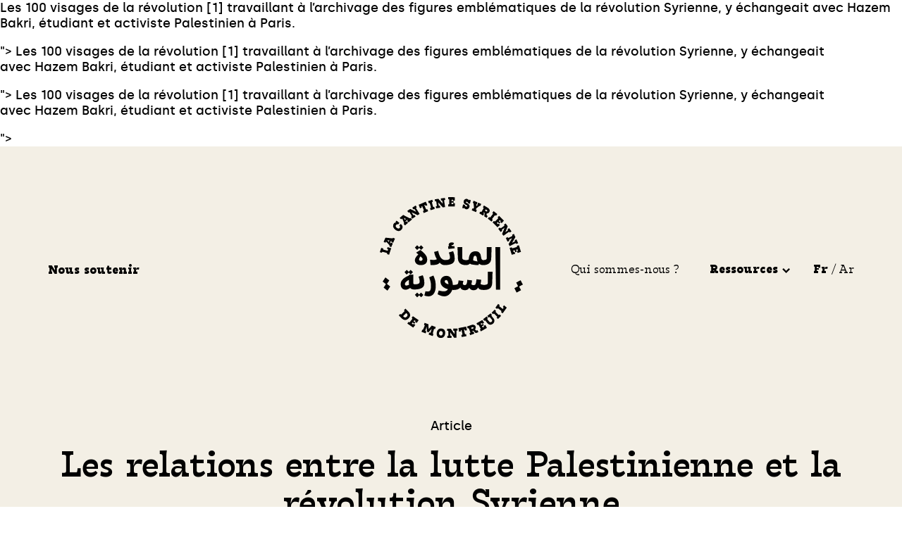

--- FILE ---
content_type: text/html; charset=UTF-8
request_url: https://cantinesyrienne.fr/ressources/la-revolution-syrienne/les-relations-entre-la-lutte-palestinienne-et-la-revolution-syrienne
body_size: 52157
content:

<!DOCTYPE html>
<html lang="fr">
<head>
  
<!-- Essentials -->
<meta charset="UTF-8">
<meta http-equiv="X-UA-Compatible" content="IE=edge">
<meta name="viewport" content="width=device-width, initial-scale=1, viewport-fit=cover">
<meta http-equiv="cleartype" content="on">
<meta name="robots" content="index, follow, noodp">
<meta name="author" content="La Cantine Syrienne">
<meta name="description" content="<p>En juin 2021, la Cantine Syrienne de Montreuil a organisé une discussion autour des relations entre la lutte Palestinienne et la révolution Syrienne. Salam Abbara, chercheuse syro-française en médecine, membre du collectif <em><a href="https://100facesofthesyrianrevolution.wordpress.com/">Les 100 visages de la révolution</a> </em>[1]<em> </em>travaillant à l’archivage des figures emblématiques de la révolution Syrienne, y échangeait avec&nbsp;Hazem Bakri, étudiant et activiste Palestinien à Paris.</p>
">
<title>
  Les relations entre la lutte Palestinienne et la r&eacute;volution Syrienne • La Cantine Syrienne</title>

<!-- Favicon and MS Tile -->
<link rel="apple-touch-icon" sizes="180x180" href="https://cantinesyrienne.fr/assets/favicons/apple-touch-icon.png">
<link rel="icon" type="image/png" sizes="32x32" href="https://cantinesyrienne.fr/assets/favicons/favicon-32x32.png">
<link rel="icon" type="image/png" sizes="16x16" href="https://cantinesyrienne.fr/assets/favicons/favicon-16x16.png">
<link rel="manifest" href="https://cantinesyrienne.fr/assets/favicons/site.webmanifest">
<link rel="mask-icon" href="https://cantinesyrienne.fr/assets/favicons/safari-pinned-tab.svg" color="#7addb5">
<meta name="application-name" content="La Cantine Syrienne">
<meta name="msapplication-TileColor" content="#7addb5">
<meta name="msapplication-config" content="https://cantinesyrienne.fr/assets/favicons/browserconfig.xml">
<meta name="theme-color" content="#ffffff">
<meta name="apple-mobile-web-app-status-bar-style" content="#7addb5">

<!-- OpenGraph -->
<meta property="og:url" content="https://cantinesyrienne.fr/ressources/la-revolution-syrienne/les-relations-entre-la-lutte-palestinienne-et-la-revolution-syrienne">
<meta property="og:type" content="website">
<meta property="og:title" content="Les relations entre la lutte Palestinienne et la r&eacute;volution Syrienne">
<meta property="og:description" content="<p>En juin 2021, la Cantine Syrienne de Montreuil a organisé une discussion autour des relations entre la lutte Palestinienne et la révolution Syrienne. Salam Abbara, chercheuse syro-française en médecine, membre du collectif <em><a href="https://100facesofthesyrianrevolution.wordpress.com/">Les 100 visages de la révolution</a> </em>[1]<em> </em>travaillant à l’archivage des figures emblématiques de la révolution Syrienne, y échangeait avec&nbsp;Hazem Bakri, étudiant et activiste Palestinien à Paris.</p>
">
<meta property="og:site_name" content="La Cantine Syrienne">
<meta property="og:locale" content="en">

<meta name="twitter:card" content="summary_large_image">
<meta name="twitter:url" content="https://cantinesyrienne.fr">
<meta name="twitter:title" content="Les relations entre la lutte Palestinienne et la r&eacute;volution Syrienne">
<meta name="twitter:description" content="<p>En juin 2021, la Cantine Syrienne de Montreuil a organisé une discussion autour des relations entre la lutte Palestinienne et la révolution Syrienne. Salam Abbara, chercheuse syro-française en médecine, membre du collectif <em><a href="https://100facesofthesyrianrevolution.wordpress.com/">Les 100 visages de la révolution</a> </em>[1]<em> </em>travaillant à l’archivage des figures emblématiques de la révolution Syrienne, y échangeait avec&nbsp;Hazem Bakri, étudiant et activiste Palestinien à Paris.</p>
">

<!-- OpenGraph Image -->

  
  <meta property="og:image" content="https://cantinesyrienne.fr/media/pages/ressources/la-revolution-syrienne/les-relations-entre-la-lutte-palestinienne-et-la-revolution-syrienne/a011135cc8-1674823586/202767428-2292839977516569-2425654815829507761-n-1200x630-crop-1.jpg">
  <meta property="og:image:width" content="1200">
  <meta property="og:image:height" content="630">
  <meta name="twitter:image" content="https://cantinesyrienne.fr/media/pages/ressources/la-revolution-syrienne/les-relations-entre-la-lutte-palestinienne-et-la-revolution-syrienne/a011135cc8-1674823586/202767428-2292839977516569-2425654815829507761-n-1200x630-crop-1.jpg">

    <!-- Include the shared css ... -->
  <link href="https://cantinesyrienne.fr/dist/assets/shared.392abf42.css" rel="stylesheet"></head>

  <body data-barba="wrapper">
    <main data-barba="container" data-barba-namespace="post" class="ltr">
      <header class="menu container">
  <div class="row">
    <nav class="menu-nav">
      <!-- Nous soutenir -->
      <a class="menu-cta external" href="https://www.helloasso.com/associations/maison-culturelle-franco-syrienne-de-montreuil/collectes/maison-des-peuples-et-des-exils"
         target="_blank" rel="noopener">
        Nous soutenir      </a>
      <!-- Logo-->
      <a class="menu-logo" href="https://cantinesyrienne.fr" aria-label="La Cantine Syrienne">
        <svg width="203" height="201" viewBox="0 0 203 201" fill="none" xmlns="http://www.w3.org/2000/svg">
<path fill-rule="evenodd" clip-rule="evenodd" d="M97.6467 69.8155L96.7949 69.9394L97.3328 73.7363L97.6017 73.6953L106.206 72.7045L105.936 69.8565C104.652 69.7466 103.711 69.6367 103.113 69.5264C102.516 69.4165 102.135 69.2996 101.971 69.1753C101.806 69.0519 101.724 68.8936 101.724 68.7009C101.724 68.178 102.158 67.9168 103.024 67.9168C103.352 67.9168 103.681 67.9857 104.01 68.1231L105.264 65.1512C104.1 64.6008 103.053 64.3257 102.127 64.3257C100.634 64.3257 99.521 64.6767 98.7891 65.3784C98.0571 66.08 97.6911 66.9125 97.6911 67.8754C97.6911 68.6734 97.9904 69.3201 98.5874 69.8155C98.4382 69.7876 98.2441 69.7741 98.0051 69.7741C97.8256 69.7741 97.7063 69.7876 97.6467 69.8155Z" fill="#010101"/>
<path fill-rule="evenodd" clip-rule="evenodd" d="M55.8332 72.1999L58.5682 75.0369L61.8416 71.676L58.5682 68.3589L55.75 71.1959L53.0156 68.4022L49.7422 71.7193L53.0156 75.0807L55.8332 72.1999Z" fill="#010101"/>
<path fill-rule="evenodd" clip-rule="evenodd" d="M85.0601 93.1873C86.1589 94.5038 87.2785 95.3999 88.4195 95.8762C89.5327 96.3411 90.9694 96.5771 92.7247 96.588L92.7266 96.5904C92.7396 96.5899 92.7507 96.589 92.7628 96.589C92.7926 96.589 92.8205 96.5904 92.8503 96.5904L92.8563 96.5852C96.8615 96.489 100.084 95.799 102.516 94.5104C104.976 93.2081 106.206 90.9467 106.206 87.726C106.206 85.9896 106.027 84.1689 105.669 82.2647C105.312 80.3601 104.749 78.5394 103.979 76.803L97.9617 78.6939C99.0334 81.578 99.5691 83.8888 99.5691 85.6252C99.5691 86.9696 99.0469 87.9222 98.003 88.4819C96.9694 89.0363 95.2341 89.343 92.801 89.4036C87.8555 89.3747 84.5319 85.0503 82.8343 76.4248L77.0222 77.8536C77.5723 80.4302 78.1628 82.4747 78.7947 83.9869C79.427 85.4991 80.1412 86.8858 80.9382 88.1459C80.3337 88.5103 79.6605 88.7762 78.9184 88.9444C78.1763 89.1122 77.2282 89.1965 76.0742 89.1965C75.2223 89.1965 73.6149 89.0984 71.252 88.9022L71.9936 96.5904C74.742 96.5904 76.8851 96.4923 78.4241 96.2961C79.9627 96.0999 81.213 95.771 82.175 95.3089C83.1366 94.8469 84.0986 94.1398 85.0601 93.1873Z" fill="#010101"/>
<path fill-rule="evenodd" clip-rule="evenodd" d="M57.7641 84.1421C58.9921 85.2849 59.7904 86.1215 60.1588 86.6523C60.5268 87.1827 60.711 87.6929 60.711 88.1828C60.711 88.9176 60.4312 89.4954 59.8717 89.9172C59.3126 90.3389 58.651 90.5498 57.8873 90.5498C57.2322 90.5498 56.6865 90.3666 56.2502 89.9991C55.8129 89.6317 55.595 89.1626 55.595 88.5912C55.595 87.6114 56.318 86.1284 57.7641 84.1421ZM50.3562 92.4279C50.7658 93.4887 51.5977 94.4482 52.8526 95.305C54.1079 96.1623 55.8951 96.591 58.2147 96.591C60.7521 96.591 62.887 95.9786 64.6197 94.7539C66.3524 93.5297 67.219 91.5162 67.219 88.7137C67.219 87.4889 67.0209 86.2918 66.6248 85.1215C66.2296 83.9515 65.3293 82.5302 63.9239 80.8566C62.519 79.1829 60.4248 77.2579 57.6412 75.0811L51.5021 78.8768L52.5253 79.6931L54.6536 81.4892C52.8803 83.1762 51.618 84.6661 50.8673 85.9585C50.1175 87.2509 49.7422 88.4549 49.7422 89.5705C49.7422 90.414 49.9467 91.3666 50.3562 92.4279Z" fill="#010101"/>
<path fill-rule="evenodd" clip-rule="evenodd" d="M133.005 85.4572C133.384 84.0338 134.107 83.3219 135.174 83.3219C136.606 83.3219 137.435 84.4137 137.659 86.5976L137.786 87.8003C137.898 89.0997 138.207 90.3299 138.712 91.4904C137.14 91.2144 135.062 90.7167 132.478 89.9978C132.45 88.3943 132.626 86.8811 133.005 85.4572ZM113.755 94.0823C115.594 95.7293 118.425 96.561 122.238 96.5862L122.243 96.5909C122.267 96.5909 122.29 96.5886 122.314 96.5881C122.347 96.5886 122.378 96.5909 122.411 96.5909L122.418 96.5844C124.774 96.5497 126.6 95.8369 127.887 94.4345C128.533 95.0707 129.39 95.4851 130.457 95.6788C133.602 96.2869 136.76 96.5909 139.934 96.5909L140.818 94.5589C142.333 95.8874 144.215 96.5605 146.458 96.5862L146.463 96.5909C146.488 96.5909 146.511 96.589 146.536 96.589C146.554 96.589 146.571 96.5909 146.589 96.5909L146.593 96.5872C154.031 96.5497 157.865 93.3601 158.088 87.0126L158.636 71.0479H151.855V86.7221C151.855 88.5548 150.092 89.4791 146.573 89.4987C146.072 89.4936 145.551 89.2676 145.01 88.8162C144.462 88.3602 144.104 87.6618 143.936 86.7221L143.725 85.5611C143.388 83.626 143.093 82.2227 142.841 81.3522C142.588 80.4812 141.9 79.5344 140.776 78.5115C139.653 77.4889 137.983 76.9777 135.764 76.9777C132.506 76.9777 130.12 78.0554 128.603 80.2118C127.087 82.3681 126.301 85.1186 126.244 88.4635C125.553 89.1437 124.233 89.4875 122.29 89.4982C118.807 89.4767 117.062 88.5524 117.062 86.7221V71.0479H110.238L110.786 87.0126C110.898 90.053 111.888 92.41 113.755 94.0823Z" fill="#010101"/>
<path fill-rule="evenodd" clip-rule="evenodd" d="M37.373 120.21C38.5497 119.151 39.8764 118.25 41.354 117.505V122.485C41.354 122.972 41.3814 123.616 41.436 124.418C39.9861 125.248 38.7002 125.663 37.5785 125.663C36.9494 125.663 36.4634 125.469 36.1217 125.083C35.7797 124.697 35.6084 124.189 35.6084 123.559C35.6084 122.385 36.1972 121.269 37.373 120.21ZM31.3209 118.321C30.1576 119.952 29.5762 121.756 29.5762 123.731C29.5762 125.133 29.8224 126.428 30.315 127.616C30.8075 128.804 31.5533 129.756 32.5518 130.471C33.5503 131.187 34.7608 131.545 36.1833 131.545C37.4147 131.545 38.5701 131.337 39.651 130.922C40.7314 130.507 41.8461 129.87 42.9955 129.012C43.7339 129.927 44.6574 130.529 45.7651 130.815C46.8354 131.091 48.1704 131.233 49.7651 131.242L49.7661 131.244C49.7786 131.244 49.7892 131.243 49.8013 131.243C49.8448 131.243 49.8864 131.244 49.9309 131.244L49.9378 131.237C53.905 131.135 57.0991 130.431 59.5127 129.119C61.961 127.788 63.1854 125.477 63.1854 122.185C63.1854 120.411 63.0077 118.55 62.6517 116.603C62.2962 114.657 61.7356 112.797 60.9695 111.022L54.978 112.954C56.045 115.902 56.5783 118.264 56.5783 120.039C56.5783 121.412 56.0584 122.386 55.0192 122.958C53.9929 123.523 52.2709 123.836 49.8587 123.899C48.9689 123.89 48.3329 123.729 47.9612 123.409C47.5779 123.08 47.3862 122.457 47.3862 121.541V110.035L41.354 110.379V111.452C39.4117 112.11 37.5443 113.011 35.7528 114.156C33.9609 115.301 32.4833 116.69 31.3209 118.321Z" fill="#010101"/>
<path fill-rule="evenodd" clip-rule="evenodd" d="M41.0454 107.153L43.7802 109.991L47.0535 106.63L43.7802 103.312L40.9622 106.15L38.2278 103.356L34.9541 106.673L38.2278 110.034L41.0454 107.153Z" fill="#010101"/>
<path fill-rule="evenodd" clip-rule="evenodd" d="M58.5678 135.578L55.7507 138.415L53.0155 135.621L49.7422 138.939L53.0155 142.299L55.833 139.419L58.5678 142.256L61.8416 138.895L58.5678 135.578Z" fill="#010101"/>
<path fill-rule="evenodd" clip-rule="evenodd" d="M69.0206 140.955C70.8801 140.955 72.5818 140.465 74.1267 139.483C75.6711 138.501 76.9222 136.926 77.8805 134.758C78.8388 132.59 79.318 129.842 79.318 126.515C79.318 123.733 79.1036 121.258 78.6743 119.09C78.2455 116.922 77.3588 114.352 76.0143 111.379L70.1367 113.956C70.9372 116.275 71.5518 118.334 71.9811 120.133C72.41 121.933 72.6244 123.924 72.6244 126.106C72.6244 128.669 72.3243 130.633 71.7237 131.996C71.123 133.36 69.9503 134.042 68.205 134.042C66.89 134.042 65.7454 133.933 64.773 133.714L63.1855 139.769C63.9009 140.123 64.8229 140.41 65.953 140.628C67.0827 140.846 68.1053 140.955 69.0206 140.955Z" fill="#010101"/>
<path fill-rule="evenodd" clip-rule="evenodd" d="M93.5447 122.237C92.573 121.564 92.0862 120.765 92.0862 119.84C92.0862 119.111 92.3019 118.592 92.7323 118.283C93.1632 117.975 93.6556 117.821 94.2109 117.821C95.0717 117.821 95.7803 118.354 96.3352 119.419C96.891 120.485 97.2655 121.971 97.46 123.878C95.8221 123.457 94.5164 122.911 93.5447 122.237ZM114.204 128.462C114.954 129.949 115.863 130.951 116.932 131.47C118.002 131.989 119.3 132.248 120.827 132.248C122.326 132.248 123.534 131.961 124.451 131.386C125.367 130.811 126.172 130.005 126.867 128.967C127.644 130.089 128.533 130.923 129.532 131.47C130.532 132.017 131.712 132.29 133.072 132.29C134.489 132.29 135.69 132.01 136.676 131.449C137.662 130.888 138.571 129.893 139.404 128.462C140.153 129.921 141.209 130.86 142.57 131.281C143.897 131.691 145.689 131.9 147.941 131.91L147.943 131.912C147.959 131.912 147.975 131.911 147.991 131.911C148.031 131.911 148.069 131.912 148.109 131.912L148.114 131.907C155.44 131.856 159.218 128.622 159.439 122.196L159.98 106.001H153.274V121.901C153.274 123.76 151.531 124.697 148.052 124.717C146.933 124.712 145.834 124.567 144.756 124.278C143.659 123.983 143.041 123.611 142.903 123.163C143.152 122.294 143.333 121.522 143.444 120.849C143.555 120.177 143.708 119.054 143.902 117.484L137.154 116.685C136.821 119.658 136.516 121.606 136.238 122.532C135.96 123.457 135.586 124.102 135.114 124.467C134.642 124.831 133.947 125.013 133.031 125.013C132.337 125.013 131.705 124.901 131.136 124.677C130.567 124.453 130.129 124.186 129.824 123.878C130.074 123.093 130.303 122.16 130.511 121.08C130.719 120.001 130.837 119.083 130.865 118.326L124.117 117.527C123.978 120.218 123.659 122.132 123.159 123.268C122.659 124.404 121.826 124.972 120.66 124.972C119.828 124.972 119.167 124.803 118.682 124.467C118.196 124.13 117.87 123.695 117.703 123.163C117.953 122.237 118.231 120.892 118.536 119.125L111.788 118.326L111.622 119.588C111.4 121.018 111.205 122.013 111.038 122.574C110.817 123.359 110.122 123.913 108.956 124.235C107.795 124.557 106.51 124.717 105.102 124.718C104.436 124.717 103.925 124.704 103.583 124.677C103.361 120.779 102.5 117.667 101 115.339C99.5011 113.012 97.2791 111.848 94.3364 111.848C92.8643 111.848 91.4966 112.184 90.2331 112.858C88.9701 113.531 87.9562 114.477 87.1927 115.697C86.4287 116.916 86.0471 118.298 86.0471 119.84C86.0471 122.644 87.0122 124.965 88.9419 126.801C90.8721 128.638 93.4474 129.991 96.6683 130.86C95.5576 132.851 93.5165 133.846 90.5456 133.846C88.8795 133.846 86.5466 133.44 83.5484 132.627L82.0068 137.969C84.0338 139.034 85.7004 139.798 87.0052 140.261C88.31 140.724 89.8516 140.955 91.6286 140.955C94.1832 140.955 96.4465 140.072 98.4181 138.305C100.389 136.539 101.833 134.379 102.75 131.828C103.74 131.877 104.509 131.904 105.08 131.91L105.083 131.912C105.094 131.911 105.105 131.91 105.116 131.91C105.173 131.911 105.239 131.912 105.29 131.912L105.301 131.899C107.207 131.83 108.895 131.564 110.352 131.092C111.864 130.6 113.149 129.725 114.204 128.462Z" fill="#010101"/>
<path fill-rule="evenodd" clip-rule="evenodd" d="M164.802 131.545H170.736V71.0479H164.014L164.802 131.545Z" fill="#010101"/>
<path fill-rule="evenodd" clip-rule="evenodd" d="M10.1941 73.5328C10.8714 73.8123 11.2975 74.023 11.4731 74.1657C11.6491 74.3084 11.7085 74.4669 11.6521 74.6411L11.1391 76.2288L6.15216 74.8711C5.55534 74.7086 5.15958 74.5736 4.96489 74.4669C4.77068 74.3597 4.67358 74.2044 4.6726 74.001C4.6726 73.797 4.7545 73.4409 4.91977 72.93L1.9685 72.126L0.917552 75.3776L1.04996 74.9666L0 78.2168L2.95078 79.0203C3.11556 78.5103 3.25974 78.17 3.38087 77.9993C3.502 77.8296 3.67659 77.7481 3.90217 77.7554C4.12923 77.763 4.54117 77.8472 5.13702 78.0106L8.98476 79.0581C9.58207 79.2202 9.97783 79.3552 10.1715 79.4619C10.3662 79.5691 10.4628 79.7248 10.4638 79.9283C10.4653 80.1318 10.3824 80.4892 10.2176 80.9988L13.1689 81.8028L14.2194 78.5517L16.1324 72.6288L10.9974 71.0479L10.1941 73.5328Z" fill="#010101"/>
<path fill-rule="evenodd" clip-rule="evenodd" d="M12.7765 63.6217L10.9647 61.6182C10.9232 61.5831 10.8854 61.545 10.8517 61.5046C10.8189 61.4656 10.7916 61.4294 10.7698 61.3953C10.7488 61.3625 10.7461 61.3264 10.7629 61.2883C10.7789 61.2512 10.8199 61.2329 10.8854 61.2339C10.9496 61.2349 11.0293 61.244 11.1231 61.2599L13.6636 61.6202L12.7765 63.6217ZM18.2973 58.5051C18.0819 58.6135 17.7595 58.6457 17.3288 58.6014L8.01894 57.604L5.37695 63.5707L7.96612 64.8527L8.36684 63.9468C8.56811 63.4932 8.82311 63.3439 9.1323 63.4965C9.26344 63.5615 9.39231 63.6636 9.51844 63.8033L13.2492 67.8156C13.5338 68.1253 13.7091 68.4075 13.7774 68.6642C13.8448 68.92 13.7729 69.2869 13.5616 69.7657L16.1498 71.0477L18.4653 65.8179L15.878 64.5358C15.6594 65.0266 15.4659 65.3483 15.296 65.5029C15.1271 65.6566 14.929 65.6773 14.7022 65.565C14.6075 65.5178 14.4964 65.4408 14.3712 65.3315L15.8511 61.9896C15.9572 62.0117 16.0815 62.0575 16.2245 62.1287C16.4631 62.2472 16.5811 62.4129 16.5806 62.6277C16.5797 62.842 16.4731 63.1883 16.2618 63.667L18.8506 64.9491L21.5094 58.9448L18.9207 57.6623C18.7194 58.116 18.5118 58.3967 18.2973 58.5051Z" fill="#010101"/>
<path fill-rule="evenodd" clip-rule="evenodd" d="M30.8714 46.0778C31.8563 44.8736 32.3187 43.586 32.2601 42.2142C32.2014 40.8419 31.3634 39.4986 29.7461 38.1853L27.5622 40.2798C28.2133 41.001 28.5898 41.6203 28.6912 42.1379C28.7922 42.6556 28.6325 43.1713 28.2142 43.6843C27.5894 44.4486 26.8951 44.7645 26.1289 44.6311C25.3646 44.4973 24.6412 44.1542 23.9581 43.5996C23.2549 43.0272 22.8051 42.3799 22.6108 41.6554C22.4159 40.9308 22.6145 40.2077 23.2042 39.4851C23.5718 39.0348 24.0051 38.746 24.5032 38.6183C24.9999 38.4905 25.4576 38.5354 25.874 38.7521L26.0101 38.8106L27.6922 36.7522L27.6401 36.5271L23.7952 33.4053L22.1268 35.4468L22.1413 35.5891C22.2235 35.6387 22.2976 35.6818 22.3634 35.7178C22.43 35.7548 22.4887 35.7852 22.5394 35.8086C22.7835 35.9369 23.0037 36.0637 23.1995 36.1878L23.1352 36.2659C22.5878 36.1012 22.0399 36.125 21.4883 36.3399C20.9376 36.5552 20.4395 36.9343 19.9949 37.4786C19.4203 38.1807 19.0518 39.017 18.887 39.9891C18.7213 40.9622 18.8692 42.0008 19.3288 43.1049C19.7888 44.2108 20.6381 45.2667 21.8784 46.2735C22.8971 47.1014 23.9515 47.6663 25.0416 47.9673C26.1313 48.2696 27.1819 48.2687 28.1898 47.9645C29.1987 47.6593 30.093 47.0312 30.8714 46.0778Z" fill="#010101"/>
<path fill-rule="evenodd" clip-rule="evenodd" d="M34.3529 29.5917C34.3836 29.5654 34.4297 29.5654 34.4927 29.5917C34.5552 29.6179 34.6287 29.6559 34.7142 29.7067L37.0436 31.0006L35.4047 32.3911L34.4211 29.9557C34.3937 29.9086 34.3716 29.8606 34.3548 29.8135C34.338 29.766 34.3255 29.7248 34.3178 29.6867C34.3106 29.6492 34.3221 29.6179 34.3529 29.5917ZM30.9919 30.9667C31.3628 30.6516 31.6693 30.6208 31.9105 30.8725C32.0124 30.9798 32.0979 31.1188 32.1666 31.2886L34.2366 36.206C34.3918 36.5841 34.4528 36.8965 34.4201 37.1446C34.3865 37.3932 34.1736 37.6829 33.7825 38.0148L35.8011 40.127L40.0822 36.4935L38.0642 34.3819C37.662 34.7223 37.3482 34.927 37.1243 34.9949C36.899 35.0628 36.6991 35.0044 36.5228 34.8197C36.4483 34.7423 36.3704 34.6318 36.2907 34.4883L39.0261 32.1665C39.1212 32.2276 39.2245 32.3155 39.3351 32.4323C39.5215 32.627 39.5715 32.8162 39.4883 33.0009C39.4047 33.187 39.1664 33.4465 38.7748 33.7783L40.7933 35.89L45.7083 31.7183L43.6892 29.6066C43.3188 29.9217 43.0079 30.0847 42.7561 30.0951C42.5063 30.1064 42.18 30.0096 41.7783 29.804L33.1156 25.3389L28.2314 29.4843L30.25 31.596L30.9919 30.9667Z" fill="#010101"/>
<path fill-rule="evenodd" clip-rule="evenodd" d="M41.5286 21.5214C41.7301 21.4644 41.9075 21.5111 42.0628 21.66C42.219 21.8103 42.4528 22.1368 42.7656 22.6433L44.7802 25.9049C45.0939 26.4114 45.2825 26.7691 45.3472 26.9759C45.4123 27.1833 45.3758 27.3665 45.239 27.5277C45.1013 27.6874 44.8015 27.9174 44.3394 28.2137L45.885 30.7167L48.8307 28.8244L47.7799 29.4987L50.7256 27.6073L49.18 25.1044C48.717 25.4017 48.3848 25.5784 48.1833 25.6349C47.9823 25.6924 47.8044 25.6467 47.6492 25.4969C47.4935 25.3475 47.2592 25.0196 46.9468 24.5135L45.1134 21.545L53.6875 25.7037L56.4631 23.9212L52.006 16.7073C51.6932 16.2008 51.5047 15.8445 51.44 15.6363C51.3748 15.429 51.41 15.2457 51.5481 15.0845C51.6849 14.9238 51.9848 14.6948 52.4478 14.3985L50.9017 11.8955L47.9565 13.7869L49.0058 13.1135L46.0615 15.0049L47.6071 17.5078C48.0701 17.2105 48.4019 17.0338 48.6034 16.9768C48.8044 16.9189 48.9827 16.9665 49.1375 17.1153C49.2928 17.2647 49.5275 17.5927 49.8398 18.0987L51.5671 20.8943L43.218 16.8317L41.9311 17.6582L38.9863 19.5505L40.5324 22.0525C40.9954 21.7552 41.3272 21.5785 41.5286 21.5214Z" fill="#010101"/>
<path fill-rule="evenodd" clip-rule="evenodd" d="M59.4417 14.8796C59.304 14.3703 59.2204 13.9922 59.1909 13.743C59.1629 13.4942 59.1769 13.3115 59.2344 13.1945C59.2909 13.0779 59.4026 12.9829 59.5698 12.9114L59.9936 12.7282L62.0087 17.527C62.2493 18.1 62.3861 18.4982 62.4194 18.7215C62.4523 18.9448 62.3851 19.1275 62.2179 19.269C62.0498 19.411 61.7028 19.5947 61.1761 19.8224L62.3653 22.65L65.2135 21.4218L65.7137 21.2053L68.5629 19.9761L67.3751 17.1485C66.8483 17.3747 66.4772 17.5006 66.2593 17.5246C66.0423 17.5505 65.8659 17.4727 65.7301 17.2934C65.5938 17.1137 65.4063 16.7381 65.1657 16.1661L63.1501 11.3673L63.5739 11.1846C63.7401 11.1122 63.8846 11.096 64.0078 11.1357C64.1296 11.1744 64.2693 11.2904 64.4273 11.4843C64.5839 11.6773 64.796 12.002 65.0618 12.4545L67.4674 11.4163L65.2058 6.51758L55.1191 10.8683L57.0357 15.9173L59.4417 14.8796Z" fill="#010101"/>
<path fill-rule="evenodd" clip-rule="evenodd" d="M69.3436 8.59304C69.8483 8.43401 70.2006 8.3557 70.4014 8.35666C70.6023 8.35907 70.7551 8.45467 70.8595 8.64588C70.9648 8.83709 71.0963 9.22528 71.254 9.81092L72.2719 13.5842C72.4292 14.1703 72.5118 14.5739 72.5185 14.7959C72.5247 15.0183 72.4434 15.1874 72.275 15.3056C72.1062 15.4233 71.7694 15.5626 71.2651 15.7216L72.0462 18.6172L75.2069 17.6208L77.9731 16.7474L77.1929 13.8533C76.6877 14.0123 76.335 14.0906 76.1342 14.0891C75.9333 14.0877 75.7805 13.9911 75.6761 13.7999C75.5708 13.6102 75.4393 13.2215 75.2816 12.6354L74.2637 8.86112C74.1064 8.27595 74.0238 7.87239 74.0175 7.65043C74.0109 7.42944 74.0922 7.25888 74.2606 7.14118C74.4294 7.02299 74.7653 6.88367 75.2709 6.72465L74.4894 3.8291L71.2771 4.84185L71.7761 4.68523L68.5625 5.69797L69.3436 8.59304Z" fill="#010101"/>
<path fill-rule="evenodd" clip-rule="evenodd" d="M75.5486 17.1958L75.4939 17.2118L75.0205 17.3497L75.5486 17.1958Z" fill="#010101"/>
<path fill-rule="evenodd" clip-rule="evenodd" d="M79.558 5.9474C79.7713 5.97827 79.9203 6.09207 80.005 6.28835C80.0898 6.48508 80.1759 6.87255 80.263 7.45123L80.8224 11.1818C80.9091 11.7609 80.9405 12.1562 80.9167 12.3682C80.8934 12.5796 80.7839 12.7289 80.5887 12.8174C80.393 12.9049 80.0174 12.9883 79.4599 13.0662L79.8893 15.9282L83.4375 15.4297L82.1735 15.6076L85.7226 15.109L85.2932 12.2474C84.7347 12.3248 84.3501 12.3493 84.1378 12.3184C83.9245 12.2875 83.7755 12.1742 83.6907 11.9784C83.6055 11.7821 83.5198 11.3942 83.4327 10.815L82.9238 7.4199L89.2917 14.6073L92.637 14.1378L91.3992 5.88705C91.3116 5.30837 91.2802 4.9126 91.305 4.70067C91.3278 4.48965 91.4378 4.33991 91.633 4.25145C91.8272 4.16391 92.2042 4.08052 92.7617 4.00312L92.3323 1.14014L88.7832 1.63911L90.0481 1.46173L86.499 1.95978L86.9285 4.82184C87.4855 4.74398 87.8706 4.72002 88.0839 4.75043C88.2967 4.78129 88.4457 4.89463 88.5314 5.09045C88.6152 5.28718 88.7018 5.67511 88.788 6.25379L89.2679 9.45127L83.0728 2.4417L81.5227 2.65917L77.9736 3.15722L78.4026 6.01928C78.96 5.94188 79.3461 5.91792 79.558 5.9474Z" fill="#010101"/>
<mask id="mask0" mask-type="alpha" maskUnits="userSpaceOnUse" x="96" y="0" width="11" height="14">
<path d="M96.9043 0H106.756V13.5442H96.9043V0Z" fill="white"/>
</mask>
<g mask="url(#mask0)">
<path fill-rule="evenodd" clip-rule="evenodd" d="M106.505 13.5443L106.756 8.64666L104.155 8.60175C104.055 9.13828 103.958 9.49183 103.865 9.66192C103.771 9.83296 103.633 9.91657 103.45 9.91322L101.789 9.88456L101.822 7.73412L104.674 7.9687L104.71 5.54928L101.853 5.7079L101.884 3.63964L103.214 3.6621C103.462 3.6664 103.64 3.75622 103.748 3.93013C103.856 4.10451 103.951 4.46857 104.034 5.02087L106.635 5.06578L106.534 0.161008L100.512 0.0573322L97.1094 0L97.0642 2.99848C97.5977 3.00755 97.9626 3.04434 98.1578 3.11027C98.3511 3.17573 98.474 3.31619 98.5228 3.53023C98.5706 3.74523 98.591 4.15515 98.5819 4.7624L98.5219 8.67055C98.5124 9.27731 98.4803 9.68676 98.4247 9.89985C98.3692 10.1125 98.2432 10.2481 98.0462 10.3069C97.8506 10.3652 97.4847 10.39 96.9504 10.3814L96.9043 13.3799L100.307 13.4377L106.505 13.5443Z" fill="#010101"/>
</g>
<path fill-rule="evenodd" clip-rule="evenodd" d="M119.568 15.9696C119.565 15.2664 119.582 14.8313 119.62 14.6657L119.757 14.7007C119.79 15.222 120.002 15.7089 120.396 16.1618C120.79 16.6141 121.391 16.9458 122.2 17.1542C122.84 17.3193 123.505 17.3124 124.197 17.1325C124.889 16.9522 125.506 16.5885 126.047 16.0396C126.588 15.4911 126.96 14.7756 127.165 13.8911C127.411 12.8277 127.308 11.8747 126.858 11.034C126.409 10.1933 125.609 9.51477 124.455 8.99785L123.2 8.40949C122.725 8.18478 122.42 7.98127 122.282 7.79944C122.145 7.6181 122.114 7.36038 122.19 7.02874C122.244 6.79468 122.388 6.63798 122.621 6.55864C122.853 6.4798 123.146 6.48472 123.498 6.57638C124.112 6.73505 124.575 7.0041 124.889 7.38502C125.202 7.76691 125.303 8.19907 125.191 8.68248L127.737 9.33935L127.937 9.19398L129.059 4.32392L126.475 3.65573L126.353 3.73457C126.376 3.93069 126.386 4.16377 126.378 4.43283C126.372 4.70188 126.354 4.89899 126.326 5.02316L126.208 4.99212C126.117 4.48604 125.895 4.00806 125.543 3.55816C125.19 3.10875 124.642 2.78746 123.897 2.59528C123.311 2.44351 122.676 2.44844 121.996 2.60859C121.315 2.76972 120.698 3.11171 120.141 3.63404C119.585 4.15638 119.207 4.85267 119.006 5.72339C118.748 6.84297 118.868 7.80387 119.369 8.60561C119.868 9.40833 120.591 10.0632 121.539 10.5723L123.217 11.4878C123.546 11.6756 123.774 11.8594 123.899 12.0378C124.023 12.2166 124.059 12.4231 124.005 12.6582C123.941 12.9341 123.766 13.1416 123.477 13.279C123.189 13.4175 122.876 13.4422 122.536 13.3549C121.806 13.1662 121.302 12.8632 121.024 12.4477C120.746 12.0318 120.669 11.5548 120.793 11.0158L118.307 10.3742L118.083 10.5353L116.96 15.4058L119.466 16.0524L119.568 15.9696Z" fill="#010101"/>
<path fill-rule="evenodd" clip-rule="evenodd" d="M133.667 20.1055L136.536 21.3058L137.628 18.4733C137.116 18.2584 136.777 18.0833 136.612 17.9456C136.447 17.8085 136.379 17.6295 136.407 17.4063C136.435 17.1836 136.559 16.7852 136.78 16.2118L136.825 16.0946L139.504 13.9489C140.22 13.3721 140.745 12.9713 141.078 12.7471C141.411 12.5244 141.695 12.3975 141.932 12.3683C142.169 12.3391 142.443 12.3887 142.756 12.52L143.848 9.68757L141.674 8.77713L141.054 8.51743L139.499 7.86573L138.405 10.6987C138.543 10.7556 138.635 10.8134 138.678 10.8689C138.721 10.9258 138.726 10.9983 138.691 11.0897C138.645 11.2074 138.505 11.3825 138.27 11.6164C138.033 11.8518 137.616 12.2365 137.019 12.7724C136.969 12.1465 136.935 11.6217 136.917 11.1981C136.899 10.7745 136.915 10.4983 136.966 10.3675C137.001 10.2765 137.052 10.2269 137.121 10.2172C137.19 10.2084 137.293 10.2328 137.43 10.2901L138.523 7.45769L136.986 6.81328L135.242 6.08377L133.068 5.17334L131.975 8.0058C132.287 8.13662 132.515 8.29663 132.66 8.48581C132.805 8.67452 132.92 8.97216 133.002 9.37777C133.086 9.78289 133.178 10.4536 133.282 11.3898L133.657 14.7684L133.611 14.8861C133.39 15.458 133.215 15.8354 133.088 16.0163C132.959 16.1977 132.791 16.278 132.581 16.2576C132.37 16.2381 132.01 16.1209 131.497 15.9059L130.404 18.7384L133.273 19.9401L133.667 20.1055Z" fill="#010101"/>
<path fill-rule="evenodd" clip-rule="evenodd" d="M150.228 17.4154L151.546 18.2079C152.025 18.4968 152.331 18.7786 152.463 19.053C152.595 19.3279 152.562 19.6321 152.366 19.9665C152.033 20.5311 151.495 20.5911 150.753 20.1446L149.178 19.1972L150.228 17.4154ZM146.771 16.6712L144.845 19.9414C144.546 20.4488 144.322 20.7781 144.17 20.9297C144.02 21.0804 143.843 21.1311 143.642 21.0795C143.44 21.0283 143.105 20.8628 142.638 20.5809L141.159 23.0892L144.087 24.8506L144.138 24.8813L146.466 26.2822L147.943 23.7729C147.568 23.5473 147.326 23.366 147.22 23.2325C147.113 23.0976 147.094 22.9339 147.161 22.7404C147.229 22.5464 147.413 22.1967 147.711 21.6888C148.065 21.9013 148.311 22.0883 148.448 22.2492C148.585 22.4097 148.662 22.566 148.682 22.7181C148.7 22.8692 148.695 23.1008 148.667 23.412L148.213 27.3328L151.601 29.3723L153.08 26.8635C152.418 26.4645 151.984 26.1301 151.781 25.8598C151.578 25.5887 151.495 25.2622 151.535 24.8794L151.607 24.1269C151.612 24.0669 151.621 23.9399 151.635 23.745C151.65 23.5501 151.65 23.3711 151.639 23.2083C152.429 23.2306 153.156 23.0785 153.821 22.752C154.484 22.4246 155.016 21.9209 155.417 21.2404C155.839 20.5255 156.008 19.7842 155.928 19.0167C155.846 18.2493 155.568 17.5345 155.092 16.8726C154.615 16.2122 154.018 15.6647 153.299 15.2326L150.731 13.6871L147.753 11.8955L146.275 14.4038C146.744 14.6861 147.047 14.9043 147.189 15.0592C147.329 15.214 147.369 15.3945 147.31 15.6005C147.249 15.807 147.07 16.1638 146.771 16.6712Z" fill="#010101"/>
<path fill-rule="evenodd" clip-rule="evenodd" d="M155.103 28.2203L153.258 30.606L156.081 32.8517L155.642 32.5029L158.465 34.7495L160.31 32.3638C159.867 32.0107 159.584 31.745 159.46 31.5668C159.336 31.389 159.317 31.1968 159.406 30.9925C159.494 30.7881 159.725 30.4452 160.098 29.9622L162.504 26.8529C162.877 26.3698 163.151 26.0612 163.327 25.9254C163.501 25.7902 163.688 25.7622 163.889 25.8419C164.089 25.9211 164.411 26.1375 164.855 26.4906L166.702 24.1049L163.878 21.8593L164.316 22.208L161.493 19.9614L159.647 22.3471C160.091 22.7002 160.375 22.9659 160.499 23.1441C160.623 23.3219 160.641 23.5141 160.552 23.7185C160.464 23.9228 160.233 24.2657 159.86 24.7488L157.454 27.8581C157.081 28.3411 156.807 28.6502 156.632 28.7845C156.457 28.9207 156.27 28.9487 156.069 28.8695C155.869 28.7889 155.547 28.5725 155.103 28.2203Z" fill="#010101"/>
<path fill-rule="evenodd" clip-rule="evenodd" d="M167.067 31.0556L164.376 33.7447C163.957 34.1622 163.655 34.4256 163.471 34.5343C163.285 34.644 163.099 34.6491 162.913 34.5505C162.726 34.4524 162.438 34.2103 162.045 33.8248L159.98 35.8877L162.478 38.3426L167.029 42.8156L170.534 39.571L168.624 37.6946C168.187 37.9983 167.875 38.1769 167.69 38.2297C167.504 38.282 167.344 38.2422 167.21 38.1112L165.99 36.912L167.471 35.4318L169.438 37.6206L171.105 35.9553L168.866 34.0377L170.29 32.6158L171.266 33.5749C171.448 33.7535 171.52 33.9424 171.483 34.1409C171.445 34.3395 171.27 34.6616 170.958 35.1059L172.868 36.9832L176.113 33.4846L171.692 29.138L169.193 26.6831L167.128 28.7455C167.521 29.1311 167.768 29.4162 167.869 29.5995C167.969 29.7837 167.965 29.9679 167.856 30.1531C167.747 30.3373 167.485 30.6381 167.067 31.0556Z" fill="#010101"/>
<path fill-rule="evenodd" clip-rule="evenodd" d="M175.752 41.3622L172.69 43.5622C172.216 43.9038 171.879 44.1132 171.68 44.1911C171.481 44.2685 171.298 44.2462 171.131 44.1219C170.964 43.9976 170.718 43.7175 170.394 43.2831L168.046 44.9708L170.107 47.7387L169.373 46.7532L171.435 49.5216L173.784 47.8339C173.459 47.3985 173.262 47.0843 173.193 46.8898C173.122 46.6963 173.155 46.5168 173.291 46.3547C173.427 46.1917 173.733 45.9403 174.207 45.5988L176.993 43.5964L173.508 52.3059L175.452 54.9153L182.221 50.0489C182.696 49.7074 183.033 49.4979 183.232 49.42C183.431 49.3421 183.615 49.3649 183.782 49.4892C183.949 49.6136 184.194 49.8932 184.519 50.3276L186.867 48.6399L185.217 46.4258L183.478 44.0896L181.13 45.7782C181.453 46.2126 181.65 46.5264 181.72 46.7213C181.789 46.9153 181.757 47.0938 181.621 47.256C181.486 47.4194 181.179 47.6708 180.706 48.0124L178.082 49.8982L181.487 41.4164L180.587 40.2078L178.525 37.4385L176.177 39.1271C176.5 39.5615 176.697 39.8767 176.766 40.0702C176.837 40.2647 176.803 40.4427 176.668 40.6049C176.532 40.7683 176.227 41.0206 175.752 41.3622Z" fill="#010101"/>
<path fill-rule="evenodd" clip-rule="evenodd" d="M192.638 65.4708C192.843 65.4273 193.015 65.4846 193.155 65.6443C193.293 65.8035 193.48 66.1372 193.714 66.6468L196.279 65.3384L194.788 62.0982L195.32 63.2531L193.829 60.012L191.264 61.319C191.498 61.8281 191.631 62.1895 191.664 62.4027C191.696 62.6169 191.633 62.7942 191.473 62.9376C191.313 63.0801 190.974 63.2842 190.454 63.549L187.589 65.0099L192.39 56.8832L191.739 55.4667L190.248 52.2266L187.683 53.534C187.918 54.0427 188.051 54.4045 188.083 54.6173C188.116 54.8305 188.052 55.0088 187.892 55.1512C187.732 55.2947 187.393 55.4988 186.874 55.7627L183.53 57.4674C183.011 57.7327 182.648 57.8857 182.443 57.9296C182.237 57.9731 182.066 57.9158 181.927 57.7561C181.788 57.5969 181.601 57.2623 181.368 56.7536L178.802 58.0611L180.293 61.3022L179.762 60.1473L181.253 63.3889L183.818 62.081C183.583 61.5714 183.45 61.2109 183.417 60.9968C183.384 60.7836 183.448 60.6052 183.608 60.4628C183.768 60.3194 184.108 60.1162 184.627 59.8514L187.67 58.3001L182.752 66.6477L184.156 69.7034L191.551 65.9331C192.07 65.6682 192.432 65.5138 192.638 65.4708Z" fill="#010101"/>
<path fill-rule="evenodd" clip-rule="evenodd" d="M191.253 77.9735C190.694 78.0355 190.315 78.0445 190.117 78.0024C189.919 77.9598 189.791 77.8471 189.735 77.664L189.215 75.9958L191.334 75.3839L192.043 78.3019L194.427 77.6129L193.331 74.807L195.369 74.2173L195.784 75.5523C195.862 75.8008 195.833 76.0048 195.698 76.1657C195.563 76.3252 195.237 76.5301 194.723 76.7785L195.537 79.3881L200.311 77.8169L198.427 71.7725L197.364 68.3589L194.409 69.2122C194.576 69.7488 194.66 70.1232 194.66 70.3371C194.66 70.551 194.563 70.7147 194.369 70.8283C194.173 70.9405 193.778 71.0844 193.18 71.2571L189.328 72.3692C188.73 72.5424 188.319 72.6324 188.092 72.6409C187.864 72.6499 187.69 72.5652 187.569 72.3858C187.446 72.2074 187.301 71.8506 187.134 71.3144L184.179 72.1681L185.243 75.5817L187.181 81.8026L192.066 80.584L191.253 77.9735Z" fill="#010101"/>
<path fill-rule="evenodd" clip-rule="evenodd" d="M39.3505 167.725C39.2807 168.45 38.9402 169.124 38.3276 169.748C37.4826 170.609 36.7209 171.049 36.0423 171.066C35.3642 171.084 34.6928 170.759 34.0248 170.092L33.0402 169.106L37.441 164.621L38.4414 165.622C39.1176 166.299 39.4213 167 39.3505 167.725ZM43.0015 167.332C42.8571 165.716 42.016 164.137 40.4771 162.597L38.8742 160.993L36.3163 158.432L34.2032 160.586C34.6048 160.987 34.8578 161.285 34.9606 161.476C35.0644 161.668 35.0601 161.86 34.9487 162.052C34.8373 162.246 34.568 162.559 34.1405 162.996L31.3866 165.802C30.9591 166.238 30.6506 166.512 30.4598 166.627C30.2709 166.741 30.0806 166.747 29.8893 166.644C29.6985 166.541 29.4021 166.289 29.0004 165.887L26.8877 168.04L29.4461 170.601L30.7549 171.911C34.2342 175.394 37.6309 175.448 40.9434 172.072C42.4597 170.528 43.145 168.947 43.0015 167.332Z" fill="#010101"/>
<path fill-rule="evenodd" clip-rule="evenodd" d="M46.9284 169.187L45.1494 171.521C45.6132 171.84 45.9115 172.081 46.0452 172.245C46.1778 172.41 46.2045 172.591 46.1226 172.789C46.0408 172.986 45.82 173.321 45.4597 173.794L43.1399 176.837C42.7801 177.31 42.5138 177.613 42.3409 177.749C42.1686 177.885 41.9797 177.918 41.7734 177.85C41.5667 177.781 41.2302 177.588 40.7663 177.271L38.9863 179.606L41.9424 181.631L47.3288 185.319L50.3909 181.607L48.1316 180.06C47.7321 180.424 47.4426 180.646 47.261 180.726C47.0794 180.806 46.9095 180.791 46.7511 180.683L45.3062 179.693L46.5836 178.019L48.9543 179.863L50.39 177.978L47.7869 176.441L49.0148 174.83L50.1692 175.622C50.3842 175.769 50.4892 175.943 50.4834 176.143C50.4771 176.343 50.3498 176.685 50.1028 177.169L52.3622 178.716L55.1188 174.795L49.8845 171.211L46.9284 169.187Z" fill="#010101"/>
<path fill-rule="evenodd" clip-rule="evenodd" d="M73.7188 182.465L69.2536 187.548L68.9199 180.634L66.8183 179.833L63.5815 178.597L62.6138 181.466C62.9977 181.612 63.2697 181.731 63.4286 181.821C63.5865 181.912 63.6806 182.018 63.7089 182.141C63.7376 182.262 63.7116 182.442 63.6317 182.68C63.6007 182.772 63.4838 183.078 63.2811 183.595L62.2646 186.11C61.9081 187.001 61.6419 187.613 61.4657 187.948C61.29 188.283 61.1083 188.489 60.9221 188.567C60.7349 188.644 60.4674 188.617 60.1205 188.484L59.1523 191.353L61.6077 192.289L61.1426 192.111L65.0308 193.594L65.9976 190.727C65.3905 190.494 64.9911 190.309 64.8007 190.169C64.6095 190.029 64.5255 189.852 64.5497 189.638C64.5725 189.423 64.6907 189.022 64.9034 188.434L66.3838 184.355L66.4212 184.369L66.9306 191.261L69.0688 192.077L73.6837 187.05L73.702 187.057L72.3992 191.293C72.2107 191.891 72.0628 192.281 71.9523 192.462C71.8423 192.643 71.672 192.723 71.4406 192.703C71.2096 192.681 70.7901 192.555 70.1825 192.324L69.2157 195.191L73.1026 196.674L72.6009 196.482L75.0558 197.418L76.024 194.551C75.6757 194.418 75.4498 194.262 75.3434 194.079C75.2366 193.898 75.2184 193.619 75.2887 193.243C75.3594 192.868 75.5256 192.21 75.7871 191.269L76.543 188.655L76.8069 187.75C76.8909 187.5 76.9812 187.333 77.0794 187.251C77.1775 187.17 77.3145 187.148 77.4902 187.185C77.666 187.223 77.9531 187.317 78.3502 187.469L79.3179 184.6L76.0811 183.366L73.7188 182.465Z" fill="#010101"/>
<path fill-rule="evenodd" clip-rule="evenodd" d="M89.2944 193.954C89.1471 194.928 88.807 195.642 88.2749 196.095C87.7433 196.548 87.1224 196.722 86.4132 196.616C85.4802 196.479 84.8267 196.077 84.4511 195.41C84.0737 194.743 83.9664 193.883 84.1257 192.831C84.2628 191.921 84.5965 191.25 85.1245 190.816C85.6538 190.384 86.2788 190.22 87.0023 190.327C87.9744 190.471 88.6367 190.861 88.9906 191.498C89.3441 192.136 89.4458 192.954 89.2944 193.954ZM87.9049 186.754C86.6433 186.568 85.5129 186.67 84.5146 187.06C83.5149 187.45 82.697 188.106 82.0614 189.028C81.4249 189.95 81.0019 191.1 80.7939 192.478C80.4758 194.582 80.7336 196.297 81.5666 197.624C82.4006 198.949 83.7239 199.746 85.5368 200.014C87.4557 200.298 89.0371 199.934 90.2858 198.924C91.5331 197.912 92.3146 196.361 92.6308 194.268C92.9475 192.176 92.6884 190.467 91.8553 189.142C91.0213 187.817 89.705 187.021 87.9049 186.754Z" fill="#010101"/>
<path fill-rule="evenodd" clip-rule="evenodd" d="M106.524 186.755L107.82 186.722L104.184 186.814L104.263 189.744C104.833 189.729 105.225 189.75 105.435 189.805C105.646 189.86 105.782 189.992 105.843 190.199C105.905 190.407 105.943 190.807 105.959 191.399L106.048 194.673L100.674 186.903L99.0861 186.943L95.4502 187.035L95.5299 189.965C96.0996 189.95 96.4911 189.97 96.7021 190.026C96.9126 190.082 97.0483 190.213 97.1096 190.42C97.1709 190.628 97.21 191.027 97.2264 191.62L97.3288 195.439C97.3447 196.031 97.3278 196.433 97.2776 196.643C97.2274 196.853 97.0994 196.991 96.8913 197.057C96.6842 197.123 96.2951 197.163 95.7239 197.178L95.8031 200.107L99.4386 200.015L98.1437 200.048L101.779 199.956L101.7 197.026C101.128 197.041 100.738 197.02 100.527 196.965C100.317 196.91 100.18 196.779 100.119 196.571C100.058 196.364 100.019 195.964 100.003 195.371L99.9098 191.896L105.435 199.864L108.862 199.778L108.634 191.332C108.618 190.74 108.634 190.338 108.685 190.128C108.735 189.918 108.864 189.78 109.07 189.714C109.278 189.647 109.667 189.608 110.238 189.593L110.159 186.664L106.524 186.755Z" fill="#010101"/>
<path fill-rule="evenodd" clip-rule="evenodd" d="M120.317 188.129C120.43 188.192 120.546 188.332 120.66 188.548C120.775 188.765 120.918 189.117 121.087 189.602L123.682 189.107L122.46 183.975L111.583 186.053L112.432 191.256L115.026 190.76C114.994 190.247 114.991 189.87 115.014 189.626C115.037 189.384 115.089 189.212 115.17 189.113C115.25 189.013 115.381 188.947 115.561 188.912L116.017 188.824L117.017 193.809C117.136 194.405 117.189 194.812 117.175 195.032C117.161 195.251 117.058 195.411 116.862 195.513C116.667 195.613 116.285 195.717 115.718 195.826L116.306 198.763L119.379 198.177L119.919 198.074L122.992 197.487L122.402 194.549C121.834 194.657 121.441 194.701 121.221 194.68C121.001 194.658 120.843 194.549 120.746 194.349C120.648 194.15 120.54 193.754 120.421 193.16L119.422 188.175L119.879 188.088C120.058 188.053 120.205 188.068 120.317 188.129Z" fill="#010101"/>
<path fill-rule="evenodd" clip-rule="evenodd" d="M132.057 186.736L130.305 187.371L129.586 185.432L131.051 184.901C131.585 184.708 132.001 184.646 132.301 184.716C132.6 184.785 132.817 185.001 132.952 185.366C133.18 185.98 132.881 186.437 132.057 186.736ZM137.183 189.521C136.84 189.511 136.533 189.369 136.26 189.098L135.717 188.568C135.673 188.528 135.58 188.441 135.437 188.307C135.293 188.175 135.154 188.061 135.019 187.968C135.544 187.365 135.892 186.701 136.063 185.978C136.234 185.254 136.182 184.523 135.907 183.782C135.619 183.004 135.149 182.407 134.496 181.988C133.844 181.57 133.107 181.338 132.285 181.295C131.462 181.251 130.651 181.375 129.851 181.664L126.995 182.699L123.682 183.9L124.694 186.628C125.215 186.44 125.581 186.339 125.791 186.326C126.003 186.313 126.17 186.396 126.293 186.572C126.416 186.748 126.58 187.112 126.785 187.664L128.104 191.221C128.309 191.772 128.421 192.155 128.443 192.367C128.464 192.581 128.39 192.749 128.221 192.875C128.052 193 127.706 193.157 127.186 193.346L128.198 196.074L131.455 194.895L131.511 194.874L134.101 193.936L133.089 191.207C132.671 191.359 132.374 191.435 132.201 191.433C132.028 191.432 131.887 191.344 131.778 191.169C131.671 190.995 131.515 190.632 131.31 190.08C131.703 189.938 132.007 189.863 132.221 189.857C132.434 189.851 132.607 189.888 132.738 189.968C132.867 190.05 133.046 190.198 133.271 190.416L136.043 193.232L139.814 191.867L138.801 189.137C138.065 189.405 137.526 189.533 137.183 189.521Z" fill="#010101"/>
<path fill-rule="evenodd" clip-rule="evenodd" d="M147.467 182.918C147.638 183.422 147.723 183.77 147.723 183.963C147.722 184.155 147.641 184.297 147.479 184.389L146.003 185.223L144.996 183.391L147.619 182.116L146.487 180.055L144.048 181.664L143.081 179.901L144.262 179.235C144.481 179.11 144.681 179.094 144.86 179.185C145.039 179.277 145.298 179.533 145.637 179.957L147.948 178.652L145.499 174.564L140.148 177.587L137.126 179.296L138.529 181.85C139.003 181.583 139.342 181.425 139.545 181.381C139.747 181.335 139.922 181.39 140.069 181.547C140.215 181.702 140.43 182.039 140.714 182.555L142.542 185.886C142.826 186.403 142.995 186.766 143.048 186.974C143.103 187.182 143.057 187.362 142.912 187.513C142.768 187.664 142.458 187.873 141.984 188.142L143.386 190.696L146.408 188.988L151.914 185.877L149.778 181.612L147.467 182.918Z" fill="#010101"/>
<path fill-rule="evenodd" clip-rule="evenodd" d="M161.536 172.568L159.158 169.6C158.783 169.133 158.545 168.803 158.446 168.614C158.346 168.423 158.342 168.254 158.433 168.105C158.524 167.956 158.748 167.744 159.105 167.468L157.251 165.154L155.018 166.888L152.501 168.842L154.355 171.155C154.852 170.769 155.207 170.533 155.418 170.446C155.628 170.36 155.825 170.381 156.006 170.508C156.187 170.635 156.464 170.932 156.84 171.401L158.732 173.762C159.244 174.4 159.486 175.01 159.462 175.59C159.436 176.171 159.142 176.679 158.581 177.116C157.932 177.619 157.312 177.829 156.718 177.746C156.125 177.662 155.578 177.307 155.075 176.679L153.144 174.27C152.768 173.802 152.54 173.467 152.457 173.264C152.373 173.062 152.398 172.87 152.533 172.687C152.667 172.505 152.983 172.221 153.479 171.835L151.626 169.521L148.53 171.926L148.789 171.724L146.536 173.474L148.39 175.787C148.747 175.511 149.009 175.345 149.177 175.293C149.345 175.24 149.512 175.283 149.676 175.423C149.841 175.562 150.111 175.867 150.485 176.334L152.659 179.047C153.333 179.887 154.093 180.496 154.939 180.875C155.786 181.253 156.674 181.37 157.602 181.228C158.531 181.084 159.444 180.664 160.341 179.968C161.184 179.314 161.804 178.556 162.201 177.695C162.598 176.835 162.742 175.959 162.633 175.069C162.525 174.178 162.159 173.345 161.536 172.568Z" fill="#010101"/>
<path fill-rule="evenodd" clip-rule="evenodd" d="M169.218 167.389C169.041 167.491 168.862 167.49 168.68 167.387C168.498 167.284 168.201 167.031 167.789 166.628L165.127 164.04C164.715 163.639 164.453 163.348 164.344 163.17C164.233 162.989 164.226 162.808 164.318 162.624C164.411 162.44 164.642 162.153 165.011 161.762L162.97 159.776L160.621 162.261L160.985 161.876L158.636 164.36L160.677 166.346C161.046 165.956 161.319 165.709 161.496 165.608C161.674 165.506 161.853 165.507 162.035 165.61C162.216 165.714 162.513 165.966 162.926 166.368L165.587 168.956C166 169.358 166.261 169.648 166.371 169.828C166.48 170.008 166.488 170.189 166.395 170.374C166.303 170.558 166.072 170.844 165.703 171.234L167.744 173.22L170.094 170.735L169.73 171.121L172.079 168.637L170.037 166.652C169.669 167.042 169.396 167.287 169.218 167.389Z" fill="#010101"/>
<path fill-rule="evenodd" clip-rule="evenodd" d="M174.616 155.903C175.111 156.411 175.41 156.766 175.513 156.968C175.617 157.169 175.613 157.348 175.502 157.502L174.489 158.911L170.596 155.866C170.13 155.5 169.83 155.232 169.698 155.059C169.565 154.887 169.535 154.699 169.607 154.496C169.678 154.293 169.877 153.965 170.203 153.512L167.898 151.71L165.825 154.593L166.087 154.228L164.014 157.111L166.317 158.913C166.643 158.461 166.89 158.17 167.056 158.041C167.223 157.914 167.405 157.892 167.601 157.976C167.797 158.06 168.127 158.285 168.594 158.649L171.597 160.999C172.062 161.363 172.361 161.632 172.494 161.804C172.626 161.977 172.656 162.165 172.585 162.367C172.513 162.57 172.315 162.898 171.989 163.351L174.293 165.154L176.367 162.27L180.146 157.018L176.202 153.699L174.616 155.903Z" fill="#010101"/>
<path fill-rule="evenodd" clip-rule="evenodd" d="M203 124.303L199.798 118.101L193.509 121.364L196.186 126.678L190.9 129.394L194.04 135.577L200.391 132.333L197.652 127L203 124.303Z" fill="#010101"/>
<path fill-rule="evenodd" clip-rule="evenodd" d="M13.4249 118.376L7.93106 114.067L4.0332 119.938L8.68368 123.66L5.39646 128.57L10.829 132.889L14.7881 127.008L10.076 123.296L13.4249 118.376Z" fill="#010101"/>
</svg>      </a>
      <!-- NavList -->
      <div class="menu-navlist-wrapper">
        <ul class="menu-navlist">
          <!-- Pages  -->
                                    <li class="menu-navlist-item">
                <a class="menu-navlist-link "
                  href="https://cantinesyrienne.fr/qui-sommes-nous" data-text="Qui sommes-nous ?">
                  Qui sommes-nous ?                </a>
              </li>
                                                <li class="menu-navlist-item dropdown">
                <button class="menu-navlist-link menu-navlist-dropdown
                        is-active"
                        type="button" id="dropdownMenuRessources"
                        aria-expanded="false" aria-haspopup="true">
                  Ressources                  <span class="chevron"><svg width="11" height="7" viewBox="0 0 11 7" fill="none" xmlns="http://www.w3.org/2000/svg">
<path d="M9.38222 0L5.61692 3.76606L1.85162 0L0.233887 1.61773L5.61692 7L11 1.61773L9.38222 0Z" fill="#010101"/>
</svg>
</span>
                </button>
                <ul class="dropdown-menu" aria-labelledby="Ressources" role="menu">
                                      <li role="menuitem">
                      <a class="dropdown-item" href="https://cantinesyrienne.fr/ressources/les-peuples-veulent">
                        Les Peuples Veulent                      </a>
                    </li>
                                          <span class="dropdown-divider"></span>
                                                          <li role="menuitem">
                      <a class="dropdown-item" href="https://cantinesyrienne.fr/ressources/la-revolution-syrienne">
                        R&eacute;volution Syrienne                      </a>
                    </li>
                                          <span class="dropdown-divider"></span>
                                                          <li role="menuitem">
                      <a class="dropdown-item" href="https://cantinesyrienne.fr/ressources/culture-et-recettes">
                        Culture &amp; Recettes                      </a>
                    </li>
                                                      </ul>
              </li>
                              </ul>
        <!-- Languages -->
        <ul class="menu-languages">
                      <li  class="is-active">
              <a class="menu-navlist-link" href="https://cantinesyrienne.fr/ressources/la-revolution-syrienne/les-relations-entre-la-lutte-palestinienne-et-la-revolution-syrienne"
                hreflang="fr">
                Fr              </a>
            </li>
                      <li >
              <a class="menu-navlist-link" href="https://cantinesyrienne.fr/ar/ressources/la-revolution-syrienne/les-relations-entre-la-lutte-palestinienne-et-la-revolution-syrienne"
                hreflang="ar">
                Ar              </a>
            </li>
                  </ul>
      </div>
      <!-- Menu Mobile Icon -->
      <button class="menu-mobile-icon" aria-label="Ouvrir le menu">
        <svg width="17" height="12" viewBox="0 0 17 12" fill="none" xmlns="http://www.w3.org/2000/svg">
  <path d="M0.5 5H12.5V7H0.5V5ZM0.5 0H16.5V2H0.5V0ZM0.5 12H7.735V10H0.5V12Z" fill="black"/>
</svg>      </button>
    </nav>
  </div>

  <aside class="menu-mobile">
  <div class="container">
    <div class="row">
      <nav class="menu-mobile-nav">
        <a class="menu-logo" href="https://cantinesyrienne.fr" aria-label="La Cantine Syrienne">
          <svg width="203" height="201" viewBox="0 0 203 201" fill="none" xmlns="http://www.w3.org/2000/svg">
<path fill-rule="evenodd" clip-rule="evenodd" d="M97.6467 69.8155L96.7949 69.9394L97.3328 73.7363L97.6017 73.6953L106.206 72.7045L105.936 69.8565C104.652 69.7466 103.711 69.6367 103.113 69.5264C102.516 69.4165 102.135 69.2996 101.971 69.1753C101.806 69.0519 101.724 68.8936 101.724 68.7009C101.724 68.178 102.158 67.9168 103.024 67.9168C103.352 67.9168 103.681 67.9857 104.01 68.1231L105.264 65.1512C104.1 64.6008 103.053 64.3257 102.127 64.3257C100.634 64.3257 99.521 64.6767 98.7891 65.3784C98.0571 66.08 97.6911 66.9125 97.6911 67.8754C97.6911 68.6734 97.9904 69.3201 98.5874 69.8155C98.4382 69.7876 98.2441 69.7741 98.0051 69.7741C97.8256 69.7741 97.7063 69.7876 97.6467 69.8155Z" fill="#010101"/>
<path fill-rule="evenodd" clip-rule="evenodd" d="M55.8332 72.1999L58.5682 75.0369L61.8416 71.676L58.5682 68.3589L55.75 71.1959L53.0156 68.4022L49.7422 71.7193L53.0156 75.0807L55.8332 72.1999Z" fill="#010101"/>
<path fill-rule="evenodd" clip-rule="evenodd" d="M85.0601 93.1873C86.1589 94.5038 87.2785 95.3999 88.4195 95.8762C89.5327 96.3411 90.9694 96.5771 92.7247 96.588L92.7266 96.5904C92.7396 96.5899 92.7507 96.589 92.7628 96.589C92.7926 96.589 92.8205 96.5904 92.8503 96.5904L92.8563 96.5852C96.8615 96.489 100.084 95.799 102.516 94.5104C104.976 93.2081 106.206 90.9467 106.206 87.726C106.206 85.9896 106.027 84.1689 105.669 82.2647C105.312 80.3601 104.749 78.5394 103.979 76.803L97.9617 78.6939C99.0334 81.578 99.5691 83.8888 99.5691 85.6252C99.5691 86.9696 99.0469 87.9222 98.003 88.4819C96.9694 89.0363 95.2341 89.343 92.801 89.4036C87.8555 89.3747 84.5319 85.0503 82.8343 76.4248L77.0222 77.8536C77.5723 80.4302 78.1628 82.4747 78.7947 83.9869C79.427 85.4991 80.1412 86.8858 80.9382 88.1459C80.3337 88.5103 79.6605 88.7762 78.9184 88.9444C78.1763 89.1122 77.2282 89.1965 76.0742 89.1965C75.2223 89.1965 73.6149 89.0984 71.252 88.9022L71.9936 96.5904C74.742 96.5904 76.8851 96.4923 78.4241 96.2961C79.9627 96.0999 81.213 95.771 82.175 95.3089C83.1366 94.8469 84.0986 94.1398 85.0601 93.1873Z" fill="#010101"/>
<path fill-rule="evenodd" clip-rule="evenodd" d="M57.7641 84.1421C58.9921 85.2849 59.7904 86.1215 60.1588 86.6523C60.5268 87.1827 60.711 87.6929 60.711 88.1828C60.711 88.9176 60.4312 89.4954 59.8717 89.9172C59.3126 90.3389 58.651 90.5498 57.8873 90.5498C57.2322 90.5498 56.6865 90.3666 56.2502 89.9991C55.8129 89.6317 55.595 89.1626 55.595 88.5912C55.595 87.6114 56.318 86.1284 57.7641 84.1421ZM50.3562 92.4279C50.7658 93.4887 51.5977 94.4482 52.8526 95.305C54.1079 96.1623 55.8951 96.591 58.2147 96.591C60.7521 96.591 62.887 95.9786 64.6197 94.7539C66.3524 93.5297 67.219 91.5162 67.219 88.7137C67.219 87.4889 67.0209 86.2918 66.6248 85.1215C66.2296 83.9515 65.3293 82.5302 63.9239 80.8566C62.519 79.1829 60.4248 77.2579 57.6412 75.0811L51.5021 78.8768L52.5253 79.6931L54.6536 81.4892C52.8803 83.1762 51.618 84.6661 50.8673 85.9585C50.1175 87.2509 49.7422 88.4549 49.7422 89.5705C49.7422 90.414 49.9467 91.3666 50.3562 92.4279Z" fill="#010101"/>
<path fill-rule="evenodd" clip-rule="evenodd" d="M133.005 85.4572C133.384 84.0338 134.107 83.3219 135.174 83.3219C136.606 83.3219 137.435 84.4137 137.659 86.5976L137.786 87.8003C137.898 89.0997 138.207 90.3299 138.712 91.4904C137.14 91.2144 135.062 90.7167 132.478 89.9978C132.45 88.3943 132.626 86.8811 133.005 85.4572ZM113.755 94.0823C115.594 95.7293 118.425 96.561 122.238 96.5862L122.243 96.5909C122.267 96.5909 122.29 96.5886 122.314 96.5881C122.347 96.5886 122.378 96.5909 122.411 96.5909L122.418 96.5844C124.774 96.5497 126.6 95.8369 127.887 94.4345C128.533 95.0707 129.39 95.4851 130.457 95.6788C133.602 96.2869 136.76 96.5909 139.934 96.5909L140.818 94.5589C142.333 95.8874 144.215 96.5605 146.458 96.5862L146.463 96.5909C146.488 96.5909 146.511 96.589 146.536 96.589C146.554 96.589 146.571 96.5909 146.589 96.5909L146.593 96.5872C154.031 96.5497 157.865 93.3601 158.088 87.0126L158.636 71.0479H151.855V86.7221C151.855 88.5548 150.092 89.4791 146.573 89.4987C146.072 89.4936 145.551 89.2676 145.01 88.8162C144.462 88.3602 144.104 87.6618 143.936 86.7221L143.725 85.5611C143.388 83.626 143.093 82.2227 142.841 81.3522C142.588 80.4812 141.9 79.5344 140.776 78.5115C139.653 77.4889 137.983 76.9777 135.764 76.9777C132.506 76.9777 130.12 78.0554 128.603 80.2118C127.087 82.3681 126.301 85.1186 126.244 88.4635C125.553 89.1437 124.233 89.4875 122.29 89.4982C118.807 89.4767 117.062 88.5524 117.062 86.7221V71.0479H110.238L110.786 87.0126C110.898 90.053 111.888 92.41 113.755 94.0823Z" fill="#010101"/>
<path fill-rule="evenodd" clip-rule="evenodd" d="M37.373 120.21C38.5497 119.151 39.8764 118.25 41.354 117.505V122.485C41.354 122.972 41.3814 123.616 41.436 124.418C39.9861 125.248 38.7002 125.663 37.5785 125.663C36.9494 125.663 36.4634 125.469 36.1217 125.083C35.7797 124.697 35.6084 124.189 35.6084 123.559C35.6084 122.385 36.1972 121.269 37.373 120.21ZM31.3209 118.321C30.1576 119.952 29.5762 121.756 29.5762 123.731C29.5762 125.133 29.8224 126.428 30.315 127.616C30.8075 128.804 31.5533 129.756 32.5518 130.471C33.5503 131.187 34.7608 131.545 36.1833 131.545C37.4147 131.545 38.5701 131.337 39.651 130.922C40.7314 130.507 41.8461 129.87 42.9955 129.012C43.7339 129.927 44.6574 130.529 45.7651 130.815C46.8354 131.091 48.1704 131.233 49.7651 131.242L49.7661 131.244C49.7786 131.244 49.7892 131.243 49.8013 131.243C49.8448 131.243 49.8864 131.244 49.9309 131.244L49.9378 131.237C53.905 131.135 57.0991 130.431 59.5127 129.119C61.961 127.788 63.1854 125.477 63.1854 122.185C63.1854 120.411 63.0077 118.55 62.6517 116.603C62.2962 114.657 61.7356 112.797 60.9695 111.022L54.978 112.954C56.045 115.902 56.5783 118.264 56.5783 120.039C56.5783 121.412 56.0584 122.386 55.0192 122.958C53.9929 123.523 52.2709 123.836 49.8587 123.899C48.9689 123.89 48.3329 123.729 47.9612 123.409C47.5779 123.08 47.3862 122.457 47.3862 121.541V110.035L41.354 110.379V111.452C39.4117 112.11 37.5443 113.011 35.7528 114.156C33.9609 115.301 32.4833 116.69 31.3209 118.321Z" fill="#010101"/>
<path fill-rule="evenodd" clip-rule="evenodd" d="M41.0454 107.153L43.7802 109.991L47.0535 106.63L43.7802 103.312L40.9622 106.15L38.2278 103.356L34.9541 106.673L38.2278 110.034L41.0454 107.153Z" fill="#010101"/>
<path fill-rule="evenodd" clip-rule="evenodd" d="M58.5678 135.578L55.7507 138.415L53.0155 135.621L49.7422 138.939L53.0155 142.299L55.833 139.419L58.5678 142.256L61.8416 138.895L58.5678 135.578Z" fill="#010101"/>
<path fill-rule="evenodd" clip-rule="evenodd" d="M69.0206 140.955C70.8801 140.955 72.5818 140.465 74.1267 139.483C75.6711 138.501 76.9222 136.926 77.8805 134.758C78.8388 132.59 79.318 129.842 79.318 126.515C79.318 123.733 79.1036 121.258 78.6743 119.09C78.2455 116.922 77.3588 114.352 76.0143 111.379L70.1367 113.956C70.9372 116.275 71.5518 118.334 71.9811 120.133C72.41 121.933 72.6244 123.924 72.6244 126.106C72.6244 128.669 72.3243 130.633 71.7237 131.996C71.123 133.36 69.9503 134.042 68.205 134.042C66.89 134.042 65.7454 133.933 64.773 133.714L63.1855 139.769C63.9009 140.123 64.8229 140.41 65.953 140.628C67.0827 140.846 68.1053 140.955 69.0206 140.955Z" fill="#010101"/>
<path fill-rule="evenodd" clip-rule="evenodd" d="M93.5447 122.237C92.573 121.564 92.0862 120.765 92.0862 119.84C92.0862 119.111 92.3019 118.592 92.7323 118.283C93.1632 117.975 93.6556 117.821 94.2109 117.821C95.0717 117.821 95.7803 118.354 96.3352 119.419C96.891 120.485 97.2655 121.971 97.46 123.878C95.8221 123.457 94.5164 122.911 93.5447 122.237ZM114.204 128.462C114.954 129.949 115.863 130.951 116.932 131.47C118.002 131.989 119.3 132.248 120.827 132.248C122.326 132.248 123.534 131.961 124.451 131.386C125.367 130.811 126.172 130.005 126.867 128.967C127.644 130.089 128.533 130.923 129.532 131.47C130.532 132.017 131.712 132.29 133.072 132.29C134.489 132.29 135.69 132.01 136.676 131.449C137.662 130.888 138.571 129.893 139.404 128.462C140.153 129.921 141.209 130.86 142.57 131.281C143.897 131.691 145.689 131.9 147.941 131.91L147.943 131.912C147.959 131.912 147.975 131.911 147.991 131.911C148.031 131.911 148.069 131.912 148.109 131.912L148.114 131.907C155.44 131.856 159.218 128.622 159.439 122.196L159.98 106.001H153.274V121.901C153.274 123.76 151.531 124.697 148.052 124.717C146.933 124.712 145.834 124.567 144.756 124.278C143.659 123.983 143.041 123.611 142.903 123.163C143.152 122.294 143.333 121.522 143.444 120.849C143.555 120.177 143.708 119.054 143.902 117.484L137.154 116.685C136.821 119.658 136.516 121.606 136.238 122.532C135.96 123.457 135.586 124.102 135.114 124.467C134.642 124.831 133.947 125.013 133.031 125.013C132.337 125.013 131.705 124.901 131.136 124.677C130.567 124.453 130.129 124.186 129.824 123.878C130.074 123.093 130.303 122.16 130.511 121.08C130.719 120.001 130.837 119.083 130.865 118.326L124.117 117.527C123.978 120.218 123.659 122.132 123.159 123.268C122.659 124.404 121.826 124.972 120.66 124.972C119.828 124.972 119.167 124.803 118.682 124.467C118.196 124.13 117.87 123.695 117.703 123.163C117.953 122.237 118.231 120.892 118.536 119.125L111.788 118.326L111.622 119.588C111.4 121.018 111.205 122.013 111.038 122.574C110.817 123.359 110.122 123.913 108.956 124.235C107.795 124.557 106.51 124.717 105.102 124.718C104.436 124.717 103.925 124.704 103.583 124.677C103.361 120.779 102.5 117.667 101 115.339C99.5011 113.012 97.2791 111.848 94.3364 111.848C92.8643 111.848 91.4966 112.184 90.2331 112.858C88.9701 113.531 87.9562 114.477 87.1927 115.697C86.4287 116.916 86.0471 118.298 86.0471 119.84C86.0471 122.644 87.0122 124.965 88.9419 126.801C90.8721 128.638 93.4474 129.991 96.6683 130.86C95.5576 132.851 93.5165 133.846 90.5456 133.846C88.8795 133.846 86.5466 133.44 83.5484 132.627L82.0068 137.969C84.0338 139.034 85.7004 139.798 87.0052 140.261C88.31 140.724 89.8516 140.955 91.6286 140.955C94.1832 140.955 96.4465 140.072 98.4181 138.305C100.389 136.539 101.833 134.379 102.75 131.828C103.74 131.877 104.509 131.904 105.08 131.91L105.083 131.912C105.094 131.911 105.105 131.91 105.116 131.91C105.173 131.911 105.239 131.912 105.29 131.912L105.301 131.899C107.207 131.83 108.895 131.564 110.352 131.092C111.864 130.6 113.149 129.725 114.204 128.462Z" fill="#010101"/>
<path fill-rule="evenodd" clip-rule="evenodd" d="M164.802 131.545H170.736V71.0479H164.014L164.802 131.545Z" fill="#010101"/>
<path fill-rule="evenodd" clip-rule="evenodd" d="M10.1941 73.5328C10.8714 73.8123 11.2975 74.023 11.4731 74.1657C11.6491 74.3084 11.7085 74.4669 11.6521 74.6411L11.1391 76.2288L6.15216 74.8711C5.55534 74.7086 5.15958 74.5736 4.96489 74.4669C4.77068 74.3597 4.67358 74.2044 4.6726 74.001C4.6726 73.797 4.7545 73.4409 4.91977 72.93L1.9685 72.126L0.917552 75.3776L1.04996 74.9666L0 78.2168L2.95078 79.0203C3.11556 78.5103 3.25974 78.17 3.38087 77.9993C3.502 77.8296 3.67659 77.7481 3.90217 77.7554C4.12923 77.763 4.54117 77.8472 5.13702 78.0106L8.98476 79.0581C9.58207 79.2202 9.97783 79.3552 10.1715 79.4619C10.3662 79.5691 10.4628 79.7248 10.4638 79.9283C10.4653 80.1318 10.3824 80.4892 10.2176 80.9988L13.1689 81.8028L14.2194 78.5517L16.1324 72.6288L10.9974 71.0479L10.1941 73.5328Z" fill="#010101"/>
<path fill-rule="evenodd" clip-rule="evenodd" d="M12.7765 63.6217L10.9647 61.6182C10.9232 61.5831 10.8854 61.545 10.8517 61.5046C10.8189 61.4656 10.7916 61.4294 10.7698 61.3953C10.7488 61.3625 10.7461 61.3264 10.7629 61.2883C10.7789 61.2512 10.8199 61.2329 10.8854 61.2339C10.9496 61.2349 11.0293 61.244 11.1231 61.2599L13.6636 61.6202L12.7765 63.6217ZM18.2973 58.5051C18.0819 58.6135 17.7595 58.6457 17.3288 58.6014L8.01894 57.604L5.37695 63.5707L7.96612 64.8527L8.36684 63.9468C8.56811 63.4932 8.82311 63.3439 9.1323 63.4965C9.26344 63.5615 9.39231 63.6636 9.51844 63.8033L13.2492 67.8156C13.5338 68.1253 13.7091 68.4075 13.7774 68.6642C13.8448 68.92 13.7729 69.2869 13.5616 69.7657L16.1498 71.0477L18.4653 65.8179L15.878 64.5358C15.6594 65.0266 15.4659 65.3483 15.296 65.5029C15.1271 65.6566 14.929 65.6773 14.7022 65.565C14.6075 65.5178 14.4964 65.4408 14.3712 65.3315L15.8511 61.9896C15.9572 62.0117 16.0815 62.0575 16.2245 62.1287C16.4631 62.2472 16.5811 62.4129 16.5806 62.6277C16.5797 62.842 16.4731 63.1883 16.2618 63.667L18.8506 64.9491L21.5094 58.9448L18.9207 57.6623C18.7194 58.116 18.5118 58.3967 18.2973 58.5051Z" fill="#010101"/>
<path fill-rule="evenodd" clip-rule="evenodd" d="M30.8714 46.0778C31.8563 44.8736 32.3187 43.586 32.2601 42.2142C32.2014 40.8419 31.3634 39.4986 29.7461 38.1853L27.5622 40.2798C28.2133 41.001 28.5898 41.6203 28.6912 42.1379C28.7922 42.6556 28.6325 43.1713 28.2142 43.6843C27.5894 44.4486 26.8951 44.7645 26.1289 44.6311C25.3646 44.4973 24.6412 44.1542 23.9581 43.5996C23.2549 43.0272 22.8051 42.3799 22.6108 41.6554C22.4159 40.9308 22.6145 40.2077 23.2042 39.4851C23.5718 39.0348 24.0051 38.746 24.5032 38.6183C24.9999 38.4905 25.4576 38.5354 25.874 38.7521L26.0101 38.8106L27.6922 36.7522L27.6401 36.5271L23.7952 33.4053L22.1268 35.4468L22.1413 35.5891C22.2235 35.6387 22.2976 35.6818 22.3634 35.7178C22.43 35.7548 22.4887 35.7852 22.5394 35.8086C22.7835 35.9369 23.0037 36.0637 23.1995 36.1878L23.1352 36.2659C22.5878 36.1012 22.0399 36.125 21.4883 36.3399C20.9376 36.5552 20.4395 36.9343 19.9949 37.4786C19.4203 38.1807 19.0518 39.017 18.887 39.9891C18.7213 40.9622 18.8692 42.0008 19.3288 43.1049C19.7888 44.2108 20.6381 45.2667 21.8784 46.2735C22.8971 47.1014 23.9515 47.6663 25.0416 47.9673C26.1313 48.2696 27.1819 48.2687 28.1898 47.9645C29.1987 47.6593 30.093 47.0312 30.8714 46.0778Z" fill="#010101"/>
<path fill-rule="evenodd" clip-rule="evenodd" d="M34.3529 29.5917C34.3836 29.5654 34.4297 29.5654 34.4927 29.5917C34.5552 29.6179 34.6287 29.6559 34.7142 29.7067L37.0436 31.0006L35.4047 32.3911L34.4211 29.9557C34.3937 29.9086 34.3716 29.8606 34.3548 29.8135C34.338 29.766 34.3255 29.7248 34.3178 29.6867C34.3106 29.6492 34.3221 29.6179 34.3529 29.5917ZM30.9919 30.9667C31.3628 30.6516 31.6693 30.6208 31.9105 30.8725C32.0124 30.9798 32.0979 31.1188 32.1666 31.2886L34.2366 36.206C34.3918 36.5841 34.4528 36.8965 34.4201 37.1446C34.3865 37.3932 34.1736 37.6829 33.7825 38.0148L35.8011 40.127L40.0822 36.4935L38.0642 34.3819C37.662 34.7223 37.3482 34.927 37.1243 34.9949C36.899 35.0628 36.6991 35.0044 36.5228 34.8197C36.4483 34.7423 36.3704 34.6318 36.2907 34.4883L39.0261 32.1665C39.1212 32.2276 39.2245 32.3155 39.3351 32.4323C39.5215 32.627 39.5715 32.8162 39.4883 33.0009C39.4047 33.187 39.1664 33.4465 38.7748 33.7783L40.7933 35.89L45.7083 31.7183L43.6892 29.6066C43.3188 29.9217 43.0079 30.0847 42.7561 30.0951C42.5063 30.1064 42.18 30.0096 41.7783 29.804L33.1156 25.3389L28.2314 29.4843L30.25 31.596L30.9919 30.9667Z" fill="#010101"/>
<path fill-rule="evenodd" clip-rule="evenodd" d="M41.5286 21.5214C41.7301 21.4644 41.9075 21.5111 42.0628 21.66C42.219 21.8103 42.4528 22.1368 42.7656 22.6433L44.7802 25.9049C45.0939 26.4114 45.2825 26.7691 45.3472 26.9759C45.4123 27.1833 45.3758 27.3665 45.239 27.5277C45.1013 27.6874 44.8015 27.9174 44.3394 28.2137L45.885 30.7167L48.8307 28.8244L47.7799 29.4987L50.7256 27.6073L49.18 25.1044C48.717 25.4017 48.3848 25.5784 48.1833 25.6349C47.9823 25.6924 47.8044 25.6467 47.6492 25.4969C47.4935 25.3475 47.2592 25.0196 46.9468 24.5135L45.1134 21.545L53.6875 25.7037L56.4631 23.9212L52.006 16.7073C51.6932 16.2008 51.5047 15.8445 51.44 15.6363C51.3748 15.429 51.41 15.2457 51.5481 15.0845C51.6849 14.9238 51.9848 14.6948 52.4478 14.3985L50.9017 11.8955L47.9565 13.7869L49.0058 13.1135L46.0615 15.0049L47.6071 17.5078C48.0701 17.2105 48.4019 17.0338 48.6034 16.9768C48.8044 16.9189 48.9827 16.9665 49.1375 17.1153C49.2928 17.2647 49.5275 17.5927 49.8398 18.0987L51.5671 20.8943L43.218 16.8317L41.9311 17.6582L38.9863 19.5505L40.5324 22.0525C40.9954 21.7552 41.3272 21.5785 41.5286 21.5214Z" fill="#010101"/>
<path fill-rule="evenodd" clip-rule="evenodd" d="M59.4417 14.8796C59.304 14.3703 59.2204 13.9922 59.1909 13.743C59.1629 13.4942 59.1769 13.3115 59.2344 13.1945C59.2909 13.0779 59.4026 12.9829 59.5698 12.9114L59.9936 12.7282L62.0087 17.527C62.2493 18.1 62.3861 18.4982 62.4194 18.7215C62.4523 18.9448 62.3851 19.1275 62.2179 19.269C62.0498 19.411 61.7028 19.5947 61.1761 19.8224L62.3653 22.65L65.2135 21.4218L65.7137 21.2053L68.5629 19.9761L67.3751 17.1485C66.8483 17.3747 66.4772 17.5006 66.2593 17.5246C66.0423 17.5505 65.8659 17.4727 65.7301 17.2934C65.5938 17.1137 65.4063 16.7381 65.1657 16.1661L63.1501 11.3673L63.5739 11.1846C63.7401 11.1122 63.8846 11.096 64.0078 11.1357C64.1296 11.1744 64.2693 11.2904 64.4273 11.4843C64.5839 11.6773 64.796 12.002 65.0618 12.4545L67.4674 11.4163L65.2058 6.51758L55.1191 10.8683L57.0357 15.9173L59.4417 14.8796Z" fill="#010101"/>
<path fill-rule="evenodd" clip-rule="evenodd" d="M69.3436 8.59304C69.8483 8.43401 70.2006 8.3557 70.4014 8.35666C70.6023 8.35907 70.7551 8.45467 70.8595 8.64588C70.9648 8.83709 71.0963 9.22528 71.254 9.81092L72.2719 13.5842C72.4292 14.1703 72.5118 14.5739 72.5185 14.7959C72.5247 15.0183 72.4434 15.1874 72.275 15.3056C72.1062 15.4233 71.7694 15.5626 71.2651 15.7216L72.0462 18.6172L75.2069 17.6208L77.9731 16.7474L77.1929 13.8533C76.6877 14.0123 76.335 14.0906 76.1342 14.0891C75.9333 14.0877 75.7805 13.9911 75.6761 13.7999C75.5708 13.6102 75.4393 13.2215 75.2816 12.6354L74.2637 8.86112C74.1064 8.27595 74.0238 7.87239 74.0175 7.65043C74.0109 7.42944 74.0922 7.25888 74.2606 7.14118C74.4294 7.02299 74.7653 6.88367 75.2709 6.72465L74.4894 3.8291L71.2771 4.84185L71.7761 4.68523L68.5625 5.69797L69.3436 8.59304Z" fill="#010101"/>
<path fill-rule="evenodd" clip-rule="evenodd" d="M75.5486 17.1958L75.4939 17.2118L75.0205 17.3497L75.5486 17.1958Z" fill="#010101"/>
<path fill-rule="evenodd" clip-rule="evenodd" d="M79.558 5.9474C79.7713 5.97827 79.9203 6.09207 80.005 6.28835C80.0898 6.48508 80.1759 6.87255 80.263 7.45123L80.8224 11.1818C80.9091 11.7609 80.9405 12.1562 80.9167 12.3682C80.8934 12.5796 80.7839 12.7289 80.5887 12.8174C80.393 12.9049 80.0174 12.9883 79.4599 13.0662L79.8893 15.9282L83.4375 15.4297L82.1735 15.6076L85.7226 15.109L85.2932 12.2474C84.7347 12.3248 84.3501 12.3493 84.1378 12.3184C83.9245 12.2875 83.7755 12.1742 83.6907 11.9784C83.6055 11.7821 83.5198 11.3942 83.4327 10.815L82.9238 7.4199L89.2917 14.6073L92.637 14.1378L91.3992 5.88705C91.3116 5.30837 91.2802 4.9126 91.305 4.70067C91.3278 4.48965 91.4378 4.33991 91.633 4.25145C91.8272 4.16391 92.2042 4.08052 92.7617 4.00312L92.3323 1.14014L88.7832 1.63911L90.0481 1.46173L86.499 1.95978L86.9285 4.82184C87.4855 4.74398 87.8706 4.72002 88.0839 4.75043C88.2967 4.78129 88.4457 4.89463 88.5314 5.09045C88.6152 5.28718 88.7018 5.67511 88.788 6.25379L89.2679 9.45127L83.0728 2.4417L81.5227 2.65917L77.9736 3.15722L78.4026 6.01928C78.96 5.94188 79.3461 5.91792 79.558 5.9474Z" fill="#010101"/>
<mask id="mask0" mask-type="alpha" maskUnits="userSpaceOnUse" x="96" y="0" width="11" height="14">
<path d="M96.9043 0H106.756V13.5442H96.9043V0Z" fill="white"/>
</mask>
<g mask="url(#mask0)">
<path fill-rule="evenodd" clip-rule="evenodd" d="M106.505 13.5443L106.756 8.64666L104.155 8.60175C104.055 9.13828 103.958 9.49183 103.865 9.66192C103.771 9.83296 103.633 9.91657 103.45 9.91322L101.789 9.88456L101.822 7.73412L104.674 7.9687L104.71 5.54928L101.853 5.7079L101.884 3.63964L103.214 3.6621C103.462 3.6664 103.64 3.75622 103.748 3.93013C103.856 4.10451 103.951 4.46857 104.034 5.02087L106.635 5.06578L106.534 0.161008L100.512 0.0573322L97.1094 0L97.0642 2.99848C97.5977 3.00755 97.9626 3.04434 98.1578 3.11027C98.3511 3.17573 98.474 3.31619 98.5228 3.53023C98.5706 3.74523 98.591 4.15515 98.5819 4.7624L98.5219 8.67055C98.5124 9.27731 98.4803 9.68676 98.4247 9.89985C98.3692 10.1125 98.2432 10.2481 98.0462 10.3069C97.8506 10.3652 97.4847 10.39 96.9504 10.3814L96.9043 13.3799L100.307 13.4377L106.505 13.5443Z" fill="#010101"/>
</g>
<path fill-rule="evenodd" clip-rule="evenodd" d="M119.568 15.9696C119.565 15.2664 119.582 14.8313 119.62 14.6657L119.757 14.7007C119.79 15.222 120.002 15.7089 120.396 16.1618C120.79 16.6141 121.391 16.9458 122.2 17.1542C122.84 17.3193 123.505 17.3124 124.197 17.1325C124.889 16.9522 125.506 16.5885 126.047 16.0396C126.588 15.4911 126.96 14.7756 127.165 13.8911C127.411 12.8277 127.308 11.8747 126.858 11.034C126.409 10.1933 125.609 9.51477 124.455 8.99785L123.2 8.40949C122.725 8.18478 122.42 7.98127 122.282 7.79944C122.145 7.6181 122.114 7.36038 122.19 7.02874C122.244 6.79468 122.388 6.63798 122.621 6.55864C122.853 6.4798 123.146 6.48472 123.498 6.57638C124.112 6.73505 124.575 7.0041 124.889 7.38502C125.202 7.76691 125.303 8.19907 125.191 8.68248L127.737 9.33935L127.937 9.19398L129.059 4.32392L126.475 3.65573L126.353 3.73457C126.376 3.93069 126.386 4.16377 126.378 4.43283C126.372 4.70188 126.354 4.89899 126.326 5.02316L126.208 4.99212C126.117 4.48604 125.895 4.00806 125.543 3.55816C125.19 3.10875 124.642 2.78746 123.897 2.59528C123.311 2.44351 122.676 2.44844 121.996 2.60859C121.315 2.76972 120.698 3.11171 120.141 3.63404C119.585 4.15638 119.207 4.85267 119.006 5.72339C118.748 6.84297 118.868 7.80387 119.369 8.60561C119.868 9.40833 120.591 10.0632 121.539 10.5723L123.217 11.4878C123.546 11.6756 123.774 11.8594 123.899 12.0378C124.023 12.2166 124.059 12.4231 124.005 12.6582C123.941 12.9341 123.766 13.1416 123.477 13.279C123.189 13.4175 122.876 13.4422 122.536 13.3549C121.806 13.1662 121.302 12.8632 121.024 12.4477C120.746 12.0318 120.669 11.5548 120.793 11.0158L118.307 10.3742L118.083 10.5353L116.96 15.4058L119.466 16.0524L119.568 15.9696Z" fill="#010101"/>
<path fill-rule="evenodd" clip-rule="evenodd" d="M133.667 20.1055L136.536 21.3058L137.628 18.4733C137.116 18.2584 136.777 18.0833 136.612 17.9456C136.447 17.8085 136.379 17.6295 136.407 17.4063C136.435 17.1836 136.559 16.7852 136.78 16.2118L136.825 16.0946L139.504 13.9489C140.22 13.3721 140.745 12.9713 141.078 12.7471C141.411 12.5244 141.695 12.3975 141.932 12.3683C142.169 12.3391 142.443 12.3887 142.756 12.52L143.848 9.68757L141.674 8.77713L141.054 8.51743L139.499 7.86573L138.405 10.6987C138.543 10.7556 138.635 10.8134 138.678 10.8689C138.721 10.9258 138.726 10.9983 138.691 11.0897C138.645 11.2074 138.505 11.3825 138.27 11.6164C138.033 11.8518 137.616 12.2365 137.019 12.7724C136.969 12.1465 136.935 11.6217 136.917 11.1981C136.899 10.7745 136.915 10.4983 136.966 10.3675C137.001 10.2765 137.052 10.2269 137.121 10.2172C137.19 10.2084 137.293 10.2328 137.43 10.2901L138.523 7.45769L136.986 6.81328L135.242 6.08377L133.068 5.17334L131.975 8.0058C132.287 8.13662 132.515 8.29663 132.66 8.48581C132.805 8.67452 132.92 8.97216 133.002 9.37777C133.086 9.78289 133.178 10.4536 133.282 11.3898L133.657 14.7684L133.611 14.8861C133.39 15.458 133.215 15.8354 133.088 16.0163C132.959 16.1977 132.791 16.278 132.581 16.2576C132.37 16.2381 132.01 16.1209 131.497 15.9059L130.404 18.7384L133.273 19.9401L133.667 20.1055Z" fill="#010101"/>
<path fill-rule="evenodd" clip-rule="evenodd" d="M150.228 17.4154L151.546 18.2079C152.025 18.4968 152.331 18.7786 152.463 19.053C152.595 19.3279 152.562 19.6321 152.366 19.9665C152.033 20.5311 151.495 20.5911 150.753 20.1446L149.178 19.1972L150.228 17.4154ZM146.771 16.6712L144.845 19.9414C144.546 20.4488 144.322 20.7781 144.17 20.9297C144.02 21.0804 143.843 21.1311 143.642 21.0795C143.44 21.0283 143.105 20.8628 142.638 20.5809L141.159 23.0892L144.087 24.8506L144.138 24.8813L146.466 26.2822L147.943 23.7729C147.568 23.5473 147.326 23.366 147.22 23.2325C147.113 23.0976 147.094 22.9339 147.161 22.7404C147.229 22.5464 147.413 22.1967 147.711 21.6888C148.065 21.9013 148.311 22.0883 148.448 22.2492C148.585 22.4097 148.662 22.566 148.682 22.7181C148.7 22.8692 148.695 23.1008 148.667 23.412L148.213 27.3328L151.601 29.3723L153.08 26.8635C152.418 26.4645 151.984 26.1301 151.781 25.8598C151.578 25.5887 151.495 25.2622 151.535 24.8794L151.607 24.1269C151.612 24.0669 151.621 23.9399 151.635 23.745C151.65 23.5501 151.65 23.3711 151.639 23.2083C152.429 23.2306 153.156 23.0785 153.821 22.752C154.484 22.4246 155.016 21.9209 155.417 21.2404C155.839 20.5255 156.008 19.7842 155.928 19.0167C155.846 18.2493 155.568 17.5345 155.092 16.8726C154.615 16.2122 154.018 15.6647 153.299 15.2326L150.731 13.6871L147.753 11.8955L146.275 14.4038C146.744 14.6861 147.047 14.9043 147.189 15.0592C147.329 15.214 147.369 15.3945 147.31 15.6005C147.249 15.807 147.07 16.1638 146.771 16.6712Z" fill="#010101"/>
<path fill-rule="evenodd" clip-rule="evenodd" d="M155.103 28.2203L153.258 30.606L156.081 32.8517L155.642 32.5029L158.465 34.7495L160.31 32.3638C159.867 32.0107 159.584 31.745 159.46 31.5668C159.336 31.389 159.317 31.1968 159.406 30.9925C159.494 30.7881 159.725 30.4452 160.098 29.9622L162.504 26.8529C162.877 26.3698 163.151 26.0612 163.327 25.9254C163.501 25.7902 163.688 25.7622 163.889 25.8419C164.089 25.9211 164.411 26.1375 164.855 26.4906L166.702 24.1049L163.878 21.8593L164.316 22.208L161.493 19.9614L159.647 22.3471C160.091 22.7002 160.375 22.9659 160.499 23.1441C160.623 23.3219 160.641 23.5141 160.552 23.7185C160.464 23.9228 160.233 24.2657 159.86 24.7488L157.454 27.8581C157.081 28.3411 156.807 28.6502 156.632 28.7845C156.457 28.9207 156.27 28.9487 156.069 28.8695C155.869 28.7889 155.547 28.5725 155.103 28.2203Z" fill="#010101"/>
<path fill-rule="evenodd" clip-rule="evenodd" d="M167.067 31.0556L164.376 33.7447C163.957 34.1622 163.655 34.4256 163.471 34.5343C163.285 34.644 163.099 34.6491 162.913 34.5505C162.726 34.4524 162.438 34.2103 162.045 33.8248L159.98 35.8877L162.478 38.3426L167.029 42.8156L170.534 39.571L168.624 37.6946C168.187 37.9983 167.875 38.1769 167.69 38.2297C167.504 38.282 167.344 38.2422 167.21 38.1112L165.99 36.912L167.471 35.4318L169.438 37.6206L171.105 35.9553L168.866 34.0377L170.29 32.6158L171.266 33.5749C171.448 33.7535 171.52 33.9424 171.483 34.1409C171.445 34.3395 171.27 34.6616 170.958 35.1059L172.868 36.9832L176.113 33.4846L171.692 29.138L169.193 26.6831L167.128 28.7455C167.521 29.1311 167.768 29.4162 167.869 29.5995C167.969 29.7837 167.965 29.9679 167.856 30.1531C167.747 30.3373 167.485 30.6381 167.067 31.0556Z" fill="#010101"/>
<path fill-rule="evenodd" clip-rule="evenodd" d="M175.752 41.3622L172.69 43.5622C172.216 43.9038 171.879 44.1132 171.68 44.1911C171.481 44.2685 171.298 44.2462 171.131 44.1219C170.964 43.9976 170.718 43.7175 170.394 43.2831L168.046 44.9708L170.107 47.7387L169.373 46.7532L171.435 49.5216L173.784 47.8339C173.459 47.3985 173.262 47.0843 173.193 46.8898C173.122 46.6963 173.155 46.5168 173.291 46.3547C173.427 46.1917 173.733 45.9403 174.207 45.5988L176.993 43.5964L173.508 52.3059L175.452 54.9153L182.221 50.0489C182.696 49.7074 183.033 49.4979 183.232 49.42C183.431 49.3421 183.615 49.3649 183.782 49.4892C183.949 49.6136 184.194 49.8932 184.519 50.3276L186.867 48.6399L185.217 46.4258L183.478 44.0896L181.13 45.7782C181.453 46.2126 181.65 46.5264 181.72 46.7213C181.789 46.9153 181.757 47.0938 181.621 47.256C181.486 47.4194 181.179 47.6708 180.706 48.0124L178.082 49.8982L181.487 41.4164L180.587 40.2078L178.525 37.4385L176.177 39.1271C176.5 39.5615 176.697 39.8767 176.766 40.0702C176.837 40.2647 176.803 40.4427 176.668 40.6049C176.532 40.7683 176.227 41.0206 175.752 41.3622Z" fill="#010101"/>
<path fill-rule="evenodd" clip-rule="evenodd" d="M192.638 65.4708C192.843 65.4273 193.015 65.4846 193.155 65.6443C193.293 65.8035 193.48 66.1372 193.714 66.6468L196.279 65.3384L194.788 62.0982L195.32 63.2531L193.829 60.012L191.264 61.319C191.498 61.8281 191.631 62.1895 191.664 62.4027C191.696 62.6169 191.633 62.7942 191.473 62.9376C191.313 63.0801 190.974 63.2842 190.454 63.549L187.589 65.0099L192.39 56.8832L191.739 55.4667L190.248 52.2266L187.683 53.534C187.918 54.0427 188.051 54.4045 188.083 54.6173C188.116 54.8305 188.052 55.0088 187.892 55.1512C187.732 55.2947 187.393 55.4988 186.874 55.7627L183.53 57.4674C183.011 57.7327 182.648 57.8857 182.443 57.9296C182.237 57.9731 182.066 57.9158 181.927 57.7561C181.788 57.5969 181.601 57.2623 181.368 56.7536L178.802 58.0611L180.293 61.3022L179.762 60.1473L181.253 63.3889L183.818 62.081C183.583 61.5714 183.45 61.2109 183.417 60.9968C183.384 60.7836 183.448 60.6052 183.608 60.4628C183.768 60.3194 184.108 60.1162 184.627 59.8514L187.67 58.3001L182.752 66.6477L184.156 69.7034L191.551 65.9331C192.07 65.6682 192.432 65.5138 192.638 65.4708Z" fill="#010101"/>
<path fill-rule="evenodd" clip-rule="evenodd" d="M191.253 77.9735C190.694 78.0355 190.315 78.0445 190.117 78.0024C189.919 77.9598 189.791 77.8471 189.735 77.664L189.215 75.9958L191.334 75.3839L192.043 78.3019L194.427 77.6129L193.331 74.807L195.369 74.2173L195.784 75.5523C195.862 75.8008 195.833 76.0048 195.698 76.1657C195.563 76.3252 195.237 76.5301 194.723 76.7785L195.537 79.3881L200.311 77.8169L198.427 71.7725L197.364 68.3589L194.409 69.2122C194.576 69.7488 194.66 70.1232 194.66 70.3371C194.66 70.551 194.563 70.7147 194.369 70.8283C194.173 70.9405 193.778 71.0844 193.18 71.2571L189.328 72.3692C188.73 72.5424 188.319 72.6324 188.092 72.6409C187.864 72.6499 187.69 72.5652 187.569 72.3858C187.446 72.2074 187.301 71.8506 187.134 71.3144L184.179 72.1681L185.243 75.5817L187.181 81.8026L192.066 80.584L191.253 77.9735Z" fill="#010101"/>
<path fill-rule="evenodd" clip-rule="evenodd" d="M39.3505 167.725C39.2807 168.45 38.9402 169.124 38.3276 169.748C37.4826 170.609 36.7209 171.049 36.0423 171.066C35.3642 171.084 34.6928 170.759 34.0248 170.092L33.0402 169.106L37.441 164.621L38.4414 165.622C39.1176 166.299 39.4213 167 39.3505 167.725ZM43.0015 167.332C42.8571 165.716 42.016 164.137 40.4771 162.597L38.8742 160.993L36.3163 158.432L34.2032 160.586C34.6048 160.987 34.8578 161.285 34.9606 161.476C35.0644 161.668 35.0601 161.86 34.9487 162.052C34.8373 162.246 34.568 162.559 34.1405 162.996L31.3866 165.802C30.9591 166.238 30.6506 166.512 30.4598 166.627C30.2709 166.741 30.0806 166.747 29.8893 166.644C29.6985 166.541 29.4021 166.289 29.0004 165.887L26.8877 168.04L29.4461 170.601L30.7549 171.911C34.2342 175.394 37.6309 175.448 40.9434 172.072C42.4597 170.528 43.145 168.947 43.0015 167.332Z" fill="#010101"/>
<path fill-rule="evenodd" clip-rule="evenodd" d="M46.9284 169.187L45.1494 171.521C45.6132 171.84 45.9115 172.081 46.0452 172.245C46.1778 172.41 46.2045 172.591 46.1226 172.789C46.0408 172.986 45.82 173.321 45.4597 173.794L43.1399 176.837C42.7801 177.31 42.5138 177.613 42.3409 177.749C42.1686 177.885 41.9797 177.918 41.7734 177.85C41.5667 177.781 41.2302 177.588 40.7663 177.271L38.9863 179.606L41.9424 181.631L47.3288 185.319L50.3909 181.607L48.1316 180.06C47.7321 180.424 47.4426 180.646 47.261 180.726C47.0794 180.806 46.9095 180.791 46.7511 180.683L45.3062 179.693L46.5836 178.019L48.9543 179.863L50.39 177.978L47.7869 176.441L49.0148 174.83L50.1692 175.622C50.3842 175.769 50.4892 175.943 50.4834 176.143C50.4771 176.343 50.3498 176.685 50.1028 177.169L52.3622 178.716L55.1188 174.795L49.8845 171.211L46.9284 169.187Z" fill="#010101"/>
<path fill-rule="evenodd" clip-rule="evenodd" d="M73.7188 182.465L69.2536 187.548L68.9199 180.634L66.8183 179.833L63.5815 178.597L62.6138 181.466C62.9977 181.612 63.2697 181.731 63.4286 181.821C63.5865 181.912 63.6806 182.018 63.7089 182.141C63.7376 182.262 63.7116 182.442 63.6317 182.68C63.6007 182.772 63.4838 183.078 63.2811 183.595L62.2646 186.11C61.9081 187.001 61.6419 187.613 61.4657 187.948C61.29 188.283 61.1083 188.489 60.9221 188.567C60.7349 188.644 60.4674 188.617 60.1205 188.484L59.1523 191.353L61.6077 192.289L61.1426 192.111L65.0308 193.594L65.9976 190.727C65.3905 190.494 64.9911 190.309 64.8007 190.169C64.6095 190.029 64.5255 189.852 64.5497 189.638C64.5725 189.423 64.6907 189.022 64.9034 188.434L66.3838 184.355L66.4212 184.369L66.9306 191.261L69.0688 192.077L73.6837 187.05L73.702 187.057L72.3992 191.293C72.2107 191.891 72.0628 192.281 71.9523 192.462C71.8423 192.643 71.672 192.723 71.4406 192.703C71.2096 192.681 70.7901 192.555 70.1825 192.324L69.2157 195.191L73.1026 196.674L72.6009 196.482L75.0558 197.418L76.024 194.551C75.6757 194.418 75.4498 194.262 75.3434 194.079C75.2366 193.898 75.2184 193.619 75.2887 193.243C75.3594 192.868 75.5256 192.21 75.7871 191.269L76.543 188.655L76.8069 187.75C76.8909 187.5 76.9812 187.333 77.0794 187.251C77.1775 187.17 77.3145 187.148 77.4902 187.185C77.666 187.223 77.9531 187.317 78.3502 187.469L79.3179 184.6L76.0811 183.366L73.7188 182.465Z" fill="#010101"/>
<path fill-rule="evenodd" clip-rule="evenodd" d="M89.2944 193.954C89.1471 194.928 88.807 195.642 88.2749 196.095C87.7433 196.548 87.1224 196.722 86.4132 196.616C85.4802 196.479 84.8267 196.077 84.4511 195.41C84.0737 194.743 83.9664 193.883 84.1257 192.831C84.2628 191.921 84.5965 191.25 85.1245 190.816C85.6538 190.384 86.2788 190.22 87.0023 190.327C87.9744 190.471 88.6367 190.861 88.9906 191.498C89.3441 192.136 89.4458 192.954 89.2944 193.954ZM87.9049 186.754C86.6433 186.568 85.5129 186.67 84.5146 187.06C83.5149 187.45 82.697 188.106 82.0614 189.028C81.4249 189.95 81.0019 191.1 80.7939 192.478C80.4758 194.582 80.7336 196.297 81.5666 197.624C82.4006 198.949 83.7239 199.746 85.5368 200.014C87.4557 200.298 89.0371 199.934 90.2858 198.924C91.5331 197.912 92.3146 196.361 92.6308 194.268C92.9475 192.176 92.6884 190.467 91.8553 189.142C91.0213 187.817 89.705 187.021 87.9049 186.754Z" fill="#010101"/>
<path fill-rule="evenodd" clip-rule="evenodd" d="M106.524 186.755L107.82 186.722L104.184 186.814L104.263 189.744C104.833 189.729 105.225 189.75 105.435 189.805C105.646 189.86 105.782 189.992 105.843 190.199C105.905 190.407 105.943 190.807 105.959 191.399L106.048 194.673L100.674 186.903L99.0861 186.943L95.4502 187.035L95.5299 189.965C96.0996 189.95 96.4911 189.97 96.7021 190.026C96.9126 190.082 97.0483 190.213 97.1096 190.42C97.1709 190.628 97.21 191.027 97.2264 191.62L97.3288 195.439C97.3447 196.031 97.3278 196.433 97.2776 196.643C97.2274 196.853 97.0994 196.991 96.8913 197.057C96.6842 197.123 96.2951 197.163 95.7239 197.178L95.8031 200.107L99.4386 200.015L98.1437 200.048L101.779 199.956L101.7 197.026C101.128 197.041 100.738 197.02 100.527 196.965C100.317 196.91 100.18 196.779 100.119 196.571C100.058 196.364 100.019 195.964 100.003 195.371L99.9098 191.896L105.435 199.864L108.862 199.778L108.634 191.332C108.618 190.74 108.634 190.338 108.685 190.128C108.735 189.918 108.864 189.78 109.07 189.714C109.278 189.647 109.667 189.608 110.238 189.593L110.159 186.664L106.524 186.755Z" fill="#010101"/>
<path fill-rule="evenodd" clip-rule="evenodd" d="M120.317 188.129C120.43 188.192 120.546 188.332 120.66 188.548C120.775 188.765 120.918 189.117 121.087 189.602L123.682 189.107L122.46 183.975L111.583 186.053L112.432 191.256L115.026 190.76C114.994 190.247 114.991 189.87 115.014 189.626C115.037 189.384 115.089 189.212 115.17 189.113C115.25 189.013 115.381 188.947 115.561 188.912L116.017 188.824L117.017 193.809C117.136 194.405 117.189 194.812 117.175 195.032C117.161 195.251 117.058 195.411 116.862 195.513C116.667 195.613 116.285 195.717 115.718 195.826L116.306 198.763L119.379 198.177L119.919 198.074L122.992 197.487L122.402 194.549C121.834 194.657 121.441 194.701 121.221 194.68C121.001 194.658 120.843 194.549 120.746 194.349C120.648 194.15 120.54 193.754 120.421 193.16L119.422 188.175L119.879 188.088C120.058 188.053 120.205 188.068 120.317 188.129Z" fill="#010101"/>
<path fill-rule="evenodd" clip-rule="evenodd" d="M132.057 186.736L130.305 187.371L129.586 185.432L131.051 184.901C131.585 184.708 132.001 184.646 132.301 184.716C132.6 184.785 132.817 185.001 132.952 185.366C133.18 185.98 132.881 186.437 132.057 186.736ZM137.183 189.521C136.84 189.511 136.533 189.369 136.26 189.098L135.717 188.568C135.673 188.528 135.58 188.441 135.437 188.307C135.293 188.175 135.154 188.061 135.019 187.968C135.544 187.365 135.892 186.701 136.063 185.978C136.234 185.254 136.182 184.523 135.907 183.782C135.619 183.004 135.149 182.407 134.496 181.988C133.844 181.57 133.107 181.338 132.285 181.295C131.462 181.251 130.651 181.375 129.851 181.664L126.995 182.699L123.682 183.9L124.694 186.628C125.215 186.44 125.581 186.339 125.791 186.326C126.003 186.313 126.17 186.396 126.293 186.572C126.416 186.748 126.58 187.112 126.785 187.664L128.104 191.221C128.309 191.772 128.421 192.155 128.443 192.367C128.464 192.581 128.39 192.749 128.221 192.875C128.052 193 127.706 193.157 127.186 193.346L128.198 196.074L131.455 194.895L131.511 194.874L134.101 193.936L133.089 191.207C132.671 191.359 132.374 191.435 132.201 191.433C132.028 191.432 131.887 191.344 131.778 191.169C131.671 190.995 131.515 190.632 131.31 190.08C131.703 189.938 132.007 189.863 132.221 189.857C132.434 189.851 132.607 189.888 132.738 189.968C132.867 190.05 133.046 190.198 133.271 190.416L136.043 193.232L139.814 191.867L138.801 189.137C138.065 189.405 137.526 189.533 137.183 189.521Z" fill="#010101"/>
<path fill-rule="evenodd" clip-rule="evenodd" d="M147.467 182.918C147.638 183.422 147.723 183.77 147.723 183.963C147.722 184.155 147.641 184.297 147.479 184.389L146.003 185.223L144.996 183.391L147.619 182.116L146.487 180.055L144.048 181.664L143.081 179.901L144.262 179.235C144.481 179.11 144.681 179.094 144.86 179.185C145.039 179.277 145.298 179.533 145.637 179.957L147.948 178.652L145.499 174.564L140.148 177.587L137.126 179.296L138.529 181.85C139.003 181.583 139.342 181.425 139.545 181.381C139.747 181.335 139.922 181.39 140.069 181.547C140.215 181.702 140.43 182.039 140.714 182.555L142.542 185.886C142.826 186.403 142.995 186.766 143.048 186.974C143.103 187.182 143.057 187.362 142.912 187.513C142.768 187.664 142.458 187.873 141.984 188.142L143.386 190.696L146.408 188.988L151.914 185.877L149.778 181.612L147.467 182.918Z" fill="#010101"/>
<path fill-rule="evenodd" clip-rule="evenodd" d="M161.536 172.568L159.158 169.6C158.783 169.133 158.545 168.803 158.446 168.614C158.346 168.423 158.342 168.254 158.433 168.105C158.524 167.956 158.748 167.744 159.105 167.468L157.251 165.154L155.018 166.888L152.501 168.842L154.355 171.155C154.852 170.769 155.207 170.533 155.418 170.446C155.628 170.36 155.825 170.381 156.006 170.508C156.187 170.635 156.464 170.932 156.84 171.401L158.732 173.762C159.244 174.4 159.486 175.01 159.462 175.59C159.436 176.171 159.142 176.679 158.581 177.116C157.932 177.619 157.312 177.829 156.718 177.746C156.125 177.662 155.578 177.307 155.075 176.679L153.144 174.27C152.768 173.802 152.54 173.467 152.457 173.264C152.373 173.062 152.398 172.87 152.533 172.687C152.667 172.505 152.983 172.221 153.479 171.835L151.626 169.521L148.53 171.926L148.789 171.724L146.536 173.474L148.39 175.787C148.747 175.511 149.009 175.345 149.177 175.293C149.345 175.24 149.512 175.283 149.676 175.423C149.841 175.562 150.111 175.867 150.485 176.334L152.659 179.047C153.333 179.887 154.093 180.496 154.939 180.875C155.786 181.253 156.674 181.37 157.602 181.228C158.531 181.084 159.444 180.664 160.341 179.968C161.184 179.314 161.804 178.556 162.201 177.695C162.598 176.835 162.742 175.959 162.633 175.069C162.525 174.178 162.159 173.345 161.536 172.568Z" fill="#010101"/>
<path fill-rule="evenodd" clip-rule="evenodd" d="M169.218 167.389C169.041 167.491 168.862 167.49 168.68 167.387C168.498 167.284 168.201 167.031 167.789 166.628L165.127 164.04C164.715 163.639 164.453 163.348 164.344 163.17C164.233 162.989 164.226 162.808 164.318 162.624C164.411 162.44 164.642 162.153 165.011 161.762L162.97 159.776L160.621 162.261L160.985 161.876L158.636 164.36L160.677 166.346C161.046 165.956 161.319 165.709 161.496 165.608C161.674 165.506 161.853 165.507 162.035 165.61C162.216 165.714 162.513 165.966 162.926 166.368L165.587 168.956C166 169.358 166.261 169.648 166.371 169.828C166.48 170.008 166.488 170.189 166.395 170.374C166.303 170.558 166.072 170.844 165.703 171.234L167.744 173.22L170.094 170.735L169.73 171.121L172.079 168.637L170.037 166.652C169.669 167.042 169.396 167.287 169.218 167.389Z" fill="#010101"/>
<path fill-rule="evenodd" clip-rule="evenodd" d="M174.616 155.903C175.111 156.411 175.41 156.766 175.513 156.968C175.617 157.169 175.613 157.348 175.502 157.502L174.489 158.911L170.596 155.866C170.13 155.5 169.83 155.232 169.698 155.059C169.565 154.887 169.535 154.699 169.607 154.496C169.678 154.293 169.877 153.965 170.203 153.512L167.898 151.71L165.825 154.593L166.087 154.228L164.014 157.111L166.317 158.913C166.643 158.461 166.89 158.17 167.056 158.041C167.223 157.914 167.405 157.892 167.601 157.976C167.797 158.06 168.127 158.285 168.594 158.649L171.597 160.999C172.062 161.363 172.361 161.632 172.494 161.804C172.626 161.977 172.656 162.165 172.585 162.367C172.513 162.57 172.315 162.898 171.989 163.351L174.293 165.154L176.367 162.27L180.146 157.018L176.202 153.699L174.616 155.903Z" fill="#010101"/>
<path fill-rule="evenodd" clip-rule="evenodd" d="M203 124.303L199.798 118.101L193.509 121.364L196.186 126.678L190.9 129.394L194.04 135.577L200.391 132.333L197.652 127L203 124.303Z" fill="#010101"/>
<path fill-rule="evenodd" clip-rule="evenodd" d="M13.4249 118.376L7.93106 114.067L4.0332 119.938L8.68368 123.66L5.39646 128.57L10.829 132.889L14.7881 127.008L10.076 123.296L13.4249 118.376Z" fill="#010101"/>
</svg>        </a>
        <button class="menu-mobile-close" aria-label="Fermer le menu">
          <svg width="15" height="15" viewBox="0 0 15 15" fill="none" xmlns="http://www.w3.org/2000/svg">
  <path fill-rule="evenodd" clip-rule="evenodd" d="M6.157 7.071L0.5 1.414L1.914 0L7.571 5.657L13.228 0L14.642 1.414L8.985 7.071L14.642 12.728L13.228 14.142L7.571 8.485L1.914 14.142L0.5 12.728L6.157 7.071Z" fill="black"/>
</svg>        </button>
      </nav>
    </div>
    <div class="row">
      <nav class="menu-mobile-navlist">
        <ul class="menu-mobile-navlist-list">
                      <li class="menu-mobile-navlist-item">
              <a class="menu-mobile-navlist-link "
                href="https://cantinesyrienne.fr/qui-sommes-nous" data-text="Qui sommes-nous ?">
                Qui sommes-nous ?              </a>
                          </li>
                      <li class="menu-mobile-navlist-item">
              <a class="menu-mobile-navlist-link "
                href="https://cantinesyrienne.fr/ressources" data-text="Ressources">
                Ressources              </a>
                              <ul class="menu-mobile-navlist-sublist">
                                      <li class="menu-mobile-navlist-item-child">
                      <a href="https://cantinesyrienne.fr/ressources/les-peuples-veulent" class="menu-mobile-navlist-item-child-link">
                        Les Peuples Veulent                      </a>
                    </li>
                                      <li class="menu-mobile-navlist-item-child">
                      <a href="https://cantinesyrienne.fr/ressources/la-revolution-syrienne" class="menu-mobile-navlist-item-child-link">
                        Révolution Syrienne                      </a>
                    </li>
                                      <li class="menu-mobile-navlist-item-child">
                      <a href="https://cantinesyrienne.fr/ressources/culture-et-recettes" class="menu-mobile-navlist-item-child-link">
                        Culture & Recettes                      </a>
                    </li>
                                  </ul>
                          </li>
                    <li class="menu-mobile-navlist-item">
            <a
              class="menu-mobile-navlist-link external"
              href="https://www.helloasso.com/associations/la-cantine-syrienne-de-montreuil/collectes/soutenir-la-cantine-syrienne"
              target="_blank" rel="noopener">
                Nous soutenir            </a>
          </li>
                                    <li class="menu-mobile-navlist-item">
                <a
                  class="menu-mobile-navlist-link"
                  href="https://cantinesyrienne.fr/ar"
                >
                  الموقع بالعربي                </a>
              </li>
                                                    </ul>
      </nav>
    </div>

          <!-- Social Medias -->
      <div class="row">
        <nav class="menu-mobile-social-medias">
          <ul class="social-medias">
            <!-- Facebook -->
                          <li class="social-medias-icon">
                <a href="https://facebook.com/DARNA.excantinesyrienne/" aria-label="Facebook"
                  target="_blank" rel="external noopener">
                  <svg width="32" height="32" viewBox="0 0 32 32" fill="none" xmlns="http://www.w3.org/2000/svg"
     aria-label="Facebook" role="img">
<path d="M31.7317 15.963C31.7317 7.14667 24.6286 0 15.8678 0C7.10304 0.00198298 0 7.14667 0 15.965C0 23.9306 5.80221 30.534 13.3851 31.7317V20.5774H9.35967V15.965H13.3891V12.4452C13.3891 8.44552 15.7588 6.23648 19.3817 6.23648C21.1188 6.23648 22.9332 6.54781 22.9332 6.54781V10.4741H20.9324C18.9633 10.4741 18.3485 11.7055 18.3485 12.9687V15.963H22.7468L22.0448 20.5754H18.3465V31.7297C25.9295 30.532 31.7317 23.9286 31.7317 15.963Z" fill="black"/>
</svg>                </a>
              </li>
            
            <!-- Instagram -->
                          <li class="social-medias-icon">
                <a href="https://instagram.com/darna.excantinesyrienne" aria-label="Instagram"
                  target="_blank" rel="external noopener">
                  <svg width="33" height="32" viewBox="0 0 33 32" fill="none" xmlns="http://www.w3.org/2000/svg">
<path d="M16.5953 0.00195312C20.9055 0.00195312 21.4433 0.0178169 23.1344 0.0971362C24.8239 0.176455 25.974 0.441382 26.9861 0.834806C28.0331 1.23775 28.9152 1.78346 29.7972 2.66391C30.6039 3.45694 31.228 4.41621 31.6263 5.47498C32.0181 6.48551 32.2847 7.63723 32.364 9.32673C32.4385 11.0178 32.4592 11.5556 32.4592 15.8658C32.4592 20.176 32.4433 20.7138 32.364 22.4049C32.2847 24.0944 32.0181 25.2445 31.6263 26.2566C31.2292 27.316 30.6049 28.2755 29.7972 29.0677C29.0039 29.8741 28.0447 30.4982 26.9861 30.8968C25.9756 31.2886 24.8239 31.5552 23.1344 31.6345C21.4433 31.709 20.9055 31.7297 16.5953 31.7297C12.2851 31.7297 11.7473 31.7138 10.0562 31.6345C8.36672 31.5552 7.21659 31.2886 6.20447 30.8968C5.14529 30.4994 4.18584 29.8751 3.3934 29.0677C2.58657 28.2748 1.96237 27.3155 1.5643 26.2566C1.17087 25.2461 0.905948 24.0944 0.826628 22.4049C0.752068 20.7138 0.731445 20.176 0.731445 15.8658C0.731445 11.5556 0.747309 11.0178 0.826628 9.32673C0.905948 7.63564 1.17087 6.4871 1.5643 5.47498C1.96127 4.41556 2.58562 3.45602 3.3934 2.66391C4.18607 1.8568 5.14545 1.23256 6.20447 0.834806C7.21659 0.441382 8.36513 0.176455 10.0562 0.0971362C11.7473 0.022576 12.2851 0.00195312 16.5953 0.00195312ZM16.5953 7.93388C14.4916 7.93388 12.4741 8.76956 10.9866 10.2571C9.49906 11.7446 8.66337 13.7621 8.66337 15.8658C8.66337 17.9695 9.49906 19.987 10.9866 21.4745C12.4741 22.9621 14.4916 23.7977 16.5953 23.7977C18.699 23.7977 20.7165 22.9621 22.204 21.4745C23.6915 19.987 24.5272 17.9695 24.5272 15.8658C24.5272 13.7621 23.6915 11.7446 22.204 10.2571C20.7165 8.76956 18.699 7.93388 16.5953 7.93388ZM26.9068 7.53728C26.9068 7.01136 26.6979 6.50699 26.326 6.1351C25.9541 5.76322 25.4497 5.5543 24.9238 5.5543C24.3979 5.5543 23.8935 5.76322 23.5216 6.1351C23.1498 6.50699 22.9408 7.01136 22.9408 7.53728C22.9408 8.0632 23.1498 8.56758 23.5216 8.93946C23.8935 9.31135 24.3979 9.52027 24.9238 9.52027C25.4497 9.52027 25.9541 9.31135 26.326 8.93946C26.6979 8.56758 26.9068 8.0632 26.9068 7.53728ZM16.5953 11.1067C17.8575 11.1067 19.068 11.6081 19.9605 12.5006C20.853 13.3931 21.3545 14.6036 21.3545 15.8658C21.3545 17.128 20.853 18.3385 19.9605 19.231C19.068 20.1236 17.8575 20.625 16.5953 20.625C15.3331 20.625 14.1226 20.1236 13.2301 19.231C12.3376 18.3385 11.8361 17.128 11.8361 15.8658C11.8361 14.6036 12.3376 13.3931 13.2301 12.5006C14.1226 11.6081 15.3331 11.1067 16.5953 11.1067Z" fill="black"/>
</svg>                </a>
              </li>
            
            <!-- Youtube -->
                          <li class="social-medias-icon">
                <a href="https://youtube.com/channel/UC6mrrpePlPS8w6VhEgieyPQ" aria-label="Youtube"
                  target="_blank" rel="external noopener">
                  <svg width="32" height="22" viewBox="0 0 32 22" fill="none" xmlns="http://www.w3.org/2000/svg">
<path d="M31.1867 3.60423C31.007 2.96337 30.6571 2.38317 30.174 1.9253C29.6773 1.45336 29.0686 1.11576 28.4052 0.944387C25.9225 0.290003 15.9759 0.290003 15.9759 0.290003C11.8292 0.242825 7.68362 0.450326 3.56241 0.911337C2.89903 1.09538 2.29141 1.44051 1.79359 1.91605C1.30446 2.38668 0.950165 2.96703 0.765087 3.6029C0.320493 5.99801 0.104479 8.42994 0.119957 10.8659C0.104093 13.2997 0.319577 15.7308 0.765087 18.1289C0.946199 18.7621 1.29917 19.3399 1.78963 19.8065C2.28008 20.2732 2.89084 20.6103 3.56241 20.7887C6.07816 21.4418 15.9759 21.4418 15.9759 21.4418C20.1278 21.4891 24.2787 21.2816 28.4052 20.8205C29.0686 20.6491 29.6773 20.3115 30.174 19.8396C30.6632 19.3729 31.0109 18.7925 31.1854 18.1606C31.6416 15.7665 31.8634 13.3335 31.8477 10.8963C31.882 8.44879 31.6604 6.00438 31.1867 3.6029V3.60423ZM12.8137 15.3924V6.34074L21.0893 10.8672L12.8137 15.3924Z" fill="#010101"/>
</svg>                </a>
              </li>
            
            <!-- Soundcloud -->
                          <li class="social-medias-icon">
                <a href="https://soundcloud.com/user-621928645" aria-label="Soundcloud"
                  target="_blank" rel="external noopener">
                  <svg width="41" height="18" viewBox="0 0 41 18" fill="none" xmlns="http://www.w3.org/2000/svg">
<path d="M2.40095 9.23697C2.31972 9.23697 2.24642 9.31225 2.23652 9.39942L1.85218 12.9595L2.23652 16.4383C2.24642 16.5353 2.31972 16.6007 2.40095 16.6007C2.48217 16.6007 2.54953 16.5353 2.56736 16.4383L2.98537 12.9595L2.53962 9.39942C2.53962 9.30829 2.46632 9.23697 2.39302 9.23697H2.40095ZM0.907201 10.6059C0.806165 10.6059 0.756637 10.6653 0.732864 10.7624L0.459473 12.9595L0.732864 15.1228C0.732864 15.2139 0.806165 15.2773 0.881446 15.2773C0.958709 15.2773 1.02607 15.2021 1.0538 15.105L1.40248 12.9258L1.0538 10.7228C1.0538 10.6218 0.980501 10.5722 0.90522 10.5722L0.907201 10.6059ZM3.92837 8.5416C3.82536 8.5416 3.73026 8.61887 3.73026 8.71396L3.38159 12.9515L3.75404 17.0148C3.75404 17.1118 3.82734 17.2129 3.95017 17.2129C4.05318 17.2129 4.12648 17.1118 4.15224 17.0148L4.57025 12.9258L4.15224 8.71396C4.12648 8.61689 4.04922 8.51585 3.95017 8.51585L3.92837 8.5416ZM5.51523 8.36727C5.39042 8.36727 5.28939 8.4683 5.26561 8.59113L4.94666 12.9515L5.29731 17.1574C5.32109 17.2822 5.41816 17.3832 5.53901 17.3832C5.6658 17.3832 5.76287 17.2822 5.78664 17.1376L6.18484 12.9515L5.78664 8.61887C5.78717 8.58975 5.78186 8.56082 5.77103 8.53379C5.76019 8.50676 5.74404 8.48218 5.72354 8.46149C5.70304 8.44081 5.67861 8.42444 5.65167 8.41336C5.62474 8.40228 5.59586 8.39671 5.56674 8.39698L5.51523 8.36727ZM7.42105 8.96358C7.42029 8.92993 7.41283 8.89677 7.39912 8.86603C7.38542 8.8353 7.36572 8.8076 7.3412 8.78455C7.31667 8.7615 7.28781 8.74356 7.25628 8.73178C7.22475 8.72 7.19119 8.71462 7.15756 8.71594C7.08912 8.71426 7.02267 8.73908 6.9721 8.78522C6.92152 8.83137 6.89073 8.89527 6.88615 8.96358L6.52559 12.9773L6.8604 17.2129C6.86013 17.2472 6.86673 17.2812 6.8798 17.313C6.89287 17.3447 6.91215 17.3735 6.93652 17.3977C6.96088 17.4219 6.98983 17.4409 7.02167 17.4538C7.0535 17.4666 7.08758 17.4729 7.1219 17.4724C7.24473 17.4724 7.36558 17.3634 7.36558 17.2109L7.74001 12.9733L7.36558 8.93981L7.42105 8.96358ZM8.75631 6.13853C8.67882 6.14153 8.60539 6.17392 8.55093 6.22912C8.49646 6.28431 8.46506 6.35818 8.46311 6.4357L8.11443 12.9733L8.42349 17.2109C8.42349 17.3634 8.55424 17.4823 8.72065 17.4823C8.87517 17.4823 9.00791 17.3357 9.01781 17.1851L9.36253 12.9515L9.0198 6.38815C9.00593 6.21381 8.87319 6.08702 8.72263 6.08702L8.75631 6.13853ZM10.3075 4.57743C10.2217 4.58099 10.1401 4.61577 10.0781 4.67522C10.0161 4.73468 9.97789 4.81473 9.97072 4.90035L9.67356 12.9495L9.94695 17.1594C9.94695 17.3575 10.0955 17.5041 10.2699 17.5041C10.4402 17.5041 10.5888 17.3575 10.6146 17.1594L10.9355 12.9495L10.6166 4.92214C10.5908 4.72403 10.4422 4.57545 10.2699 4.57545L10.3075 4.57743ZM11.9063 3.83848C11.7042 3.83848 11.5576 3.9831 11.5338 4.18121L11.2584 12.898L11.5338 17.0623C11.5576 17.2604 11.7042 17.4348 11.9063 17.4348C12.0039 17.4317 12.0967 17.3915 12.1656 17.3222C12.2345 17.253 12.2742 17.16 12.2767 17.0623L12.5996 12.898L12.2747 4.18121C12.2747 3.9831 12.1024 3.80876 11.9023 3.80876L11.9063 3.83848ZM13.9587 3.88404C13.9595 3.83205 13.9498 3.78043 13.9303 3.73223C13.9108 3.68404 13.8818 3.64026 13.845 3.60349C13.8082 3.56672 13.7644 3.53771 13.7162 3.51818C13.6681 3.49865 13.6164 3.489 13.5644 3.4898C13.4601 3.4918 13.3606 3.53385 13.2865 3.60725C13.2123 3.68065 13.1693 3.77976 13.1662 3.88404L12.9186 12.8743L13.1643 17.0128C13.194 17.2327 13.3643 17.407 13.5882 17.407C13.8121 17.407 13.9864 17.2327 13.9864 17.0128L14.2558 12.8743L13.9864 3.86027L13.9587 3.88404ZM15.1969 3.66414C14.973 3.66414 14.7749 3.86225 14.7749 4.08215L14.5272 12.8762L14.7749 16.9632C14.7749 17.2109 14.973 17.3852 15.1969 17.3852C15.3116 17.3816 15.4203 17.3331 15.4996 17.2501C15.5789 17.1671 15.6224 17.0562 15.6208 16.9415L15.8685 12.8525L15.5911 4.08017C15.5911 3.83848 15.393 3.63442 15.1454 3.63442L15.1969 3.66414ZM16.8055 3.9098C16.7438 3.90954 16.6826 3.9215 16.6255 3.945C16.5684 3.96851 16.5166 4.00308 16.4729 4.04673C16.4293 4.09038 16.3947 4.14225 16.3712 4.19933C16.3477 4.25641 16.3357 4.31759 16.336 4.37932L16.1656 12.8782L16.3895 16.9652C16.3895 17.2109 16.5876 17.4229 16.857 17.4229C17.1047 17.4229 17.3067 17.2248 17.3265 16.9533L17.5266 12.9159L17.3047 4.46649C17.2849 4.19508 17.0809 3.99499 16.8352 3.99499L16.8055 3.9098ZM18.7926 2.43784C18.7091 2.38896 18.6139 2.36363 18.5172 2.36454C18.4181 2.36454 18.3191 2.3903 18.2458 2.43784C18.1712 2.48089 18.1091 2.54263 18.0657 2.61697C18.0223 2.69132 17.999 2.7757 17.9981 2.8618V2.96085L17.8278 12.9535L18.0179 17.0009V17.0148C18.0298 17.1138 18.0655 17.2366 18.1368 17.3119C18.2359 17.413 18.3745 17.4823 18.5251 17.4823C18.6542 17.4753 18.7768 17.4235 18.8718 17.3357C18.9204 17.2867 18.9587 17.2286 18.9846 17.1646C19.0104 17.1007 19.0233 17.0322 19.0224 16.9632L19.0481 16.5651L19.2403 12.9238L19.0164 2.86972C19.0153 2.79093 18.9946 2.71366 18.9562 2.64484C18.9178 2.57603 18.863 2.51783 18.7965 2.47548L18.7926 2.43784ZM20.4507 1.53248C20.4201 1.49797 20.3822 1.47078 20.3397 1.45295C20.2971 1.43511 20.2511 1.42709 20.2051 1.42946C20.082 1.425 19.9608 1.46121 19.8604 1.53248C19.8002 1.58031 19.7513 1.64076 19.7171 1.70956C19.6828 1.77837 19.6641 1.85385 19.6623 1.93068V1.97625L19.4364 12.898L19.5612 14.9069L19.6642 16.8642C19.6674 17.0082 19.7276 17.145 19.8316 17.2445C19.9357 17.3441 20.075 17.3983 20.2189 17.3951C20.3629 17.392 20.4997 17.3318 20.5993 17.2277C20.6989 17.1237 20.753 16.9844 20.7499 16.8404L20.9975 12.8525L20.7499 1.88512C20.7477 1.79172 20.7214 1.70048 20.6735 1.62028C20.6256 1.54008 20.5577 1.47366 20.4765 1.42748L20.4507 1.53248ZM35.2396 7.66794C34.574 7.66794 33.9262 7.81058 33.3596 8.05029C33.2393 6.72205 32.8117 5.43999 32.1106 4.30549C31.4095 3.17098 30.454 2.21512 29.3198 1.5135C28.1856 0.811881 26.9038 0.383731 25.5756 0.262901C24.2474 0.14207 22.9093 0.331874 21.6671 0.817305C21.2947 0.965888 21.2174 1.11645 21.1956 1.41362V16.8899C21.2041 17.0346 21.2634 17.1716 21.3631 17.2767C21.4628 17.3819 21.5964 17.4484 21.7404 17.4645H35.2654C35.9024 17.4702 36.5342 17.3494 37.1241 17.1091C37.714 16.8687 38.2504 16.5135 38.7019 16.0642C39.1535 15.6148 39.5113 15.0803 39.7545 14.4915C39.9978 13.9028 40.1217 13.2716 40.1191 12.6346C40.1222 11.3439 39.6127 10.1049 38.7025 9.18988C37.7923 8.27487 36.556 7.75878 35.2654 7.75511" fill="black"/>
</svg>                </a>
              </li>
                      </ul>
        </nav>
      </div>
      </div>
</aside>
</header>

  <div class="dynamic-content">
    <div class="container">
      <div class="row">
        <header class="header-default section-post">
          <p>Article          <h1>Les relations entre la lutte Palestinienne et la r&eacute;volution Syrienne</h1>
                      <figure class="post-featured-image">
              <img
                class="lazyload"
                src="https://cantinesyrienne.fr/media/pages/ressources/la-revolution-syrienne/les-relations-entre-la-lutte-palestinienne-et-la-revolution-syrienne/a011135cc8-1674823586/202767428-2292839977516569-2425654815829507761-n-x600.jpg"
                alt="Cette image n'a pas de description..."
              />
            </figure>
                  </header>
      </div>
      <div class="row post-row">
          <article class="post">

            <!-- Blocks -->
                          <p>En juin 2021, la Cantine Syrienne de Montreuil a organisé une discussion autour des relations entre la lutte Palestinienne et la révolution Syrienne. Salam Abbara, chercheuse syro-française en médecine, membre du collectif <em><a href="https://100facesofthesyrianrevolution.wordpress.com/">Les 100 visages de la révolution</a> </em>[1]<em> </em>travaillant à l’archivage des figures emblématiques de la révolution Syrienne, y échangeait avec&nbsp;Hazem Bakri, étudiant et activiste Palestinien à Paris.</p>
                          <p>L’article qui suit est une synthèse de cette rencontre.&nbsp;</p>
                          <p>Merci à Martin Hazard pour cette synthèse.</p>
                          <hr>
                          <h2>Syrie et Palestine : histoire(s) aux liens multiples&nbsp;</h2>
                          <p>Il existe de nombreux liens entre la Syrie, depuis son indépendance en 1946, et la Palestine. Quelques repères historiques.</p>
                          <p><strong>S </strong>: Tout d’abord, trois épisodes de guerre opposant Israël et des coalitions arabes ont profondément marqué la région. Le premier a lieu en 1948-1949, à la suite de la proclamation de l’Etat d’Israël. Le second, en 1967, a abouti à la perte de la région du Golan pour la Syrie. Le troisième, en 1973, se solde par une prétendue victoire de la Syrie qui récupère 1km2 du Golan.&nbsp;</p>
                          <p>D’autres éléments de contexte peuvent également être évoqués, tel que l’épisode dit « septembre noir » entre 1970 et 1971, au cours duquel Hafez el-Assad empêcha sa flotte aérienne de décoller pour venir en aide aux Palestinien.ne.s pourchassé.e.s par l’armée jordanienne. On peut également relater la position chancelante du gouvernement syrien lors de la guerre civile libanaise (1975-1990), ceci demeure emblématique des relations complexes entre la Palestine et la Syrie.&nbsp;</p>
                          <p><strong>H</strong> : Enfin, il faut ajouter que la Syrie a été pendant longtemps une terre de refuge pour les Palestinien.ne.s fuyant l’armée israélienne. Dans le pays, onze camps recensent chacun plusieurs milliers de personnes, pour un total comprenant 2 à 3% de la population palestinienne. Et, bien que ce soit discutable, les Palestinien.ne.s y seraient mieux traité.e.s que dans d’autres pays arabes. Cependant, leurs revendications politiques n’y ont aucune place : ils ne possèdent ni le droit de vote, ni le droit de représentation à des élections.</p>
                                                    <h2>Le récit nationaliste syrien&nbsp;: implication palestinienne, révolution syrienne et contradictions géopolitiques</h2>
                          <p><strong>S : </strong>L’actuel régime syrien a assis son pouvoir en 1971, lors du coup d’Etat de Hafez el-Assad. Son fils, Bachar el-Assad lui succède à partir de 2000. Dès cette époque, l’unité nationale du pays se construit sur un axe de double résistance : contre l’impérialisme Étasunien et contre le sionisme israélien, dans la perspective d’une « guerre continue », selon l’expression utilisée par le régime. L’objectif étant d’afficher une solidarité arabe, de laquelle les peuples seraient déresponsabilisés et qui tirerait sa force du pouvoir des dirigeants. Indirectement, cette politique a donc pour conséquence de mettre les luttes sociales au second plan. Par la suite, elle sera déconstruite au gré des événements qui se succéderont en Syrie à partir de la révolution en 2011.</p>
                          <p>Dès le déclenchement de la révolution, de nombreux.se.s Palestinien.ne.s prennent part aux mobilisations et, à la suite de la répression, nombreux d’entre elles.eux subissent des arrestations et des tortures, au même titre que les Syrien.ne.s.</p>
                          <p>À partir de 2013, le siège du camp de Yarmouk, au sud de Damas, est révélateur de l’implication des Palestinien.ne.s dans la révoltuion syrienne. Dans un premier temps laissé.e.s à l’écart des événements, les habitant.e.s du camp vont peu à peu prendre part aux événements, devenant par la suite l’une des principales cibles de l’armée syrienne, jusqu’à l'assiègement du camp et les bombardements par l’aviation de Bachar el-Assad en 2018. Avant l’assaut final, la population souffrait déjà de famine, bien que les chiffres soient difficiles à établir avec précision.&nbsp;</p>
                          <p>La répression du camp de Yarmouk a eu pour effet d’endiguer l’image que certain.ne.s Palestinien.ne.s pouvaient encore avoir du régime syrien comme opposant d’Israël et donc défenseur de leur cause.</p>
                          <p>Pour autant, les soutiens occidentaux pro-palestinien.ne.s ne sont pas tous convaincus, et voient encore en Bachar el-Assad un farouche opposant à l’impérialisme. Pour cause, la propagande orchestrée par le régime qui, dès 2011, a qualifié la révolution de complot déclenché par l’Occident et Israël, lui permettant ainsi de légitimer l’usage de la violence.</p>
                          <p><strong>H : </strong>Ce discours “anti-impérialiste” a eu beaucoup d’influence dans plusieurs pays. En France, le sujet semble soit controversé, soit tu. Alors que les Palestinien.ne.s elles.eux-mêmes considèrent ce discours comme mensongère, certains milieux politiques ici continuent à soutenir l’idée d’un régime syrien anti-impérialiste.&nbsp;</p>
                          <p>Au vu de l’abondante documentation témoignant des&nbsp;multiples massacres ayant été perpétrés depuis 2011 en Syrie, il apparaît inconcevable que les mêmes personnes criant à l’infamie pour chaque crime commis contre des Palestinien.ne.s ne prennent toujours pas position sur le conflit syrien. Aujourd’hui, dans les pays occidentaux, nous devons arrêter la politique de l’autruche qui consisterait à accepter la situation politique en Syrie par simple habitude.</p>
                          <p><strong>S : </strong>De même, il n’est plus tolérable de ne pas contredire des propos remettant en question les attaques chimiques au gaz sarin, alors que celles-ci ont été documentées et prouvées ! En 2012, Obama avait affirmé que l’armée étasunienne agirait militairement dans le cas où une attaque au gaz serait déclenchée. Celle-ci a tout de même eu lieu en 2013 et a fait environ 1500 morts en une journée, sans que les Etats-Unis n’interviennent, laissant carte blanche au régime syrien.</p>
                          <p><strong>H : </strong>Il n’est plus tolérable de trouver des excuses derrière le manque d’informations car elles existent, et sont très largement accessibles !</p>
                          <p><strong>S : </strong>Sur un autre point, il n’est plus tolérable de prétendre lutter contre l’impérialisme étasunien tout en négligeant la mainmise de l’impérialisme russe - pourtant coupable des pires exactions contre les tenants de la révolution syrienne - ainsi que de l’impérialisme iranien dans la région. Ou alors il s’agit d’un positionnement idéologique, et non pas d’une aspiration à la liberté et la défense des peuples !</p>
                          <p>Aujourd’hui, il est important de s’informer sur la situation géopolitique extrêmement complexe du Proche et du Moyen-Orient avant d’affirmer quoi que ce soit sur le sujet, et ainsi éviter les incohérences. Nous avons pu en avoir un aperçu en janvier 2020, lorsque Qassem Soleimani a été assassiné par un raid étasunien. En France, des manifestations ont critiqué le despotisme étasunien et israélien dans la région. Pourtant, cet homme était un chef armé qui dirigeait des milices ayant instauré la terreur dans de nombreux pays, particulièrement en Syrie. Parmi ses collaborateurs, on sait que certains ont contribué à plusieurs massacres en Syrie, notamment lors du siège d’Alep en 2016.</p>
                          <p>De la même manière, le Hezbollah agit militairement en Syrie contre la révolution, aux côtés des forces du régime Assad à partir de 2013. Pourtant, le Hezbollah est parfois présenté comme un mouvement “révolutionnaire” pro-palestinien. Son implication en Syrie contribue à une fracture dans les collectifs de gauche, notamment occidentaux, et cultive un sentiment de contradiction entre la révolution syrienne et la lutte palestinienne.&nbsp;</p>
                          <p></p>
                                                    <p></p>
                          <h2>La solidarité de vécu entre Syrien.ne.s et Palestinien.ne.s</h2>
                          <p><br><strong>H </strong>:<strong> </strong>Prenant en compte ce contexte, les peuples prennent peu à peu conscience que la libération de la Syrie comme de la Palestine ne viendra pas des dirigeants.</p>
                          <p>La narratif porté par le régime syrien est donc fortement remis en question. En éloignant l’idée d’une unité liée à l’arabité, la révolution propose une solidarité&nbsp; plus large, intégrant l’ensemble des peuples unis dans une destinée commune. C’est du moins l’analyse avancée par Yassine al-Haj Saleh, figure de la gauche syrienne et emprisonnée plus de 15 ans dans les prisons du régime pour son implication dans le mouvement communiste. Il explique que les tourments du peuple syrien - en particulier depuis 2011 avec les bombardements, les dépossessions de biens, les persécutions, l’exil, le silence et la trahison internationale -, s’ajoutant aux 50 années consécutives de dictature - au cours desquelles il n’y eu pas la moindre avancée vers l’acquisition de droits sociaux - ont généré une forme de solidarité des peuples syriens et palestiniens, face à une souffrance commune.</p>
                          <p><strong>S : </strong>De plus, comme les Palestinien.ne.s, de nombreu.se.x Syrien.ne.s sont aujourd’hui sans-papiers et ont souffert de la famine et de l'exil forcé, lequel concerne environ ⅔ de la population syrienne initiale. Les Syrien.ne.s et les Palestinien.ne.s font aussi face à des discriminations communes en exil : comme au Liban par exemple, où iels ne peuvent pas exercer n’importe quel type de métier. Une liste de 70 professions leur est réservée sans qu’iels puissent y déroger.&nbsp;</p>
                          <p><strong>H </strong>: En Palestine, l’oppression a généré un mouvement de révolte en mai 2021, reflétant l’indignation des Palestinien.ne.s envers l’inertie des partis politiques face à leurs revendications. Après l’accumulation des diverses formes de violence à leur égard, notamment dans le territoire de Gaza, à Jérusalem et dans les territoires de 1948, un événement a mis le feu aux poudres : l’expulsion des habitants du quartier de Cheikh Jarrah à Jérusalem, puis la fermeture symbolique de la mosquée Al-Aqsa, en pleine période de ramadan.&nbsp;</p>
                          <p>Cet événement a rappelé le souvenir du « Nakba » dans les cœurs des Palestinien.ne.s : l’exode forcé de 1948. Bien que la plupart des manifestant.e.s étaient habitant.e.s de Jérusalem, de nombreu.se.x Palestinien.ne.s avaient fait le déplacement de toute la Palestine historique afin de participer aux manifestations. Pour la première fois depuis 1948, le drapeau a été affiché et l’hymne palestinien a été chanté dans certaines régions reculées de la Palestine, comme en Cisjordanie où les Palestinien.ne.s ont pourtant l’interdiction de participer à toutes formes d’organisation politique, quelles qu’elles soient.&nbsp;</p>
                          <p><strong>S : </strong>En Syrie, de nombreuses manifestations se sont formées en soutien avec les Palestinien.ne.s lors de ces derniers événements. Des pétitions, des lettres ouvertes et des appels à la solidarité entre les luttes ont été exprimés par-delà les frontières.</p>
                          <p><strong>H :</strong> Des chansons emblématiques, telles que <em>Janna, Janna, Janna</em> qui avait été chantée pendant la révolution syrienne par al-Sarout, à Homs, ont également retenti en Palestine. Les deux causes étaient ainsi unifiées à travers ce chant commun.</p>
                          <p>Parmi les révolté.e.s, les jeunes ont été très actif.ve.s. Ils ont exprimé leur colère et leur indignation face à la politique d’Israël, notamment par le biais des réseaux sociaux.&nbsp; Les jeunes de Jérusalem utilisaient Tik-Tok comme un outil leur permettant de se rassembler, se mobiliser et ainsi contrecarrer la politique de fragmentation spatiale d’Israël et permettre l’unification de leurs revendications.&nbsp;</p>
                          <p>Au cours de ces événements on a pu également assister à l’émergence d’actions inédites. Certain.e.s manifestant.e.s organisaient parfois des défis, comme celui de sauter sur un soldat israélien tout en filmant la scène. La peur a été brisée à ce moment-là dans l’esprit de beaucoup de Palestinien.ne.s.&nbsp;</p>
                          <p><strong>S :</strong> En Syrie aussi, l’usage des réseaux sociaux a également permis de rassembler une importante documentation écrite et visuelle. La photographie a été particulièrement utilisée. On recense aujourd’hui plus de 45.000 photographies de prisonniers morts sous la torture dans les prisons du régime Assad.&nbsp;</p>
                          <p>L'influence de ces sources audiovisuelles émane en partie de l’interdiction des journalistes étrangers à rentrer dans le pays. En effet, dès 2011, Bachar el-Assad ferme ses frontières à tous les représentants médiatiques étrangers. La population a donc pris le relais afin de transmettre des informations sur les événements en cours, afin qu’elles soient relayées médiatiquement à l’international.</p>
                          <figure>
    <img src="https://cantinesyrienne.fr/media/pages/ressources/la-revolution-syrienne/les-relations-entre-la-lutte-palestinienne-et-la-revolution-syrienne/4bac66fb81-1681749735/as48423-1000x668.jpg" alt="">
  
  </figure>
                          <h2>Le rôle des femmes</h2>
                          <p><strong>H</strong> : En Palestine, bien que leurs conditions les restreignent au quotidien, les femmes se sont montrées très actives dans le soulèvement de mai 2021. Ce sont elles qui écrivaient les slogans, ce sont elles qui chantaient le plus fort dans les manifestations, ce sont elles qui étaient aux premiers rangs des checkpoints. Elles se sont montrées déterminées en assistant avec véhémence à toutes les manifestations.&nbsp;</p>
                          <p><strong>S</strong> : En Syrie, les femmes ont été très actives dès le début de la révolution syrienne. Loin de n’occuper qu’un rôle caricatural d’infirmière, elles ont été nombreuses à prendre les armes et à se présenter au-devant des combats, en plein cœur des fusillades.&nbsp;</p>
                          <p>De même, bien qu’il s’agisse d’un sujet encore trop méconnu, les femmes étaient particulièrement actives dans les multiples expériences de démocratie décentralisée qui se sont formées en Syrie à partir de 2013. Dans les régions où le régime perdait en influence, des formes d'auto-organisation se sont instaurées afin de pouvoir répondre à la vie sociale des habitant.e.s et à la dissolution des institutions étatiques. Des conseils locaux se sont formés démocratiquement, afin de reprendre la gestion délaissée des villes. Les femmes y tenaient des rôles de plus en plus importants, certaines ont même été élues à la tête de certains conseils, telles qu’Iman Hachem qui fut présidente du conseil local de la ville d’Alep pour le mandat de 2018.&nbsp;</p>
                          <p>Ainsi, la révolution syrienne est porteuse de revendications liées à la liberté du peuple, dans lesquelles une place significative est accordée à l’émancipation des femmes. &nbsp;</p>
                          <p><strong>H</strong> : En Palestine, les hommes étaient les premiers harcelés et persécutés par les Israéliens. Ils sont nombreux à être les victimes d’une véritable oppression dans le quotidien, d’une domination leur faisant craindre jusqu’à sortir dans la rue. A ce propos, une mère palestinienne a pu témoigner ceci : « <em>J’aimerais bien que mes garçons soient comme mes filles. Mes garçons ne sortent plus de la maison, ils sont toujours devant la télé ou devant leur portable, et quand ils sortent, ils ont peur. Ils savent qu’ils peuvent être mis en prison pour rien</em> ».&nbsp;</p>
                          <p>À l’inverse, les filles se sentent moins menacées par les Israéliens, qui ne les considèrent pas comme un danger ou comme faisant partie de la résistance palestinienne. L’autorité israélienne est, elle aussi, très masculine et les femmes y sont beaucoup marginalisées. C’est ce regard misogyne qui a permis aux femmes d’occuper une place plus significative pendant les manifestations de mai 2021.&nbsp;</p>
                          <p>Il faut également considérer l’impact des mouvements féministes à travers les médias palestiniens, les encourageant à sortir, à travailler et à s’impliquer davantage dans la société. De même, les réseaux sociaux leur ont permis de débattre, de s’organiser, ainsi que de tisser des liens de solidarité avec l’ensemble de la population palestinienne.</p>
                          <h2><br>La liberté : une force de contestation et d’unité<br></h2>
                          <p><strong>H</strong> : Au cours du mouvement palestinien en mai 2021, l’un des slogans les plus entendus avait été : « Nous ne serons jamais libres si nous ne sommes pas tous ensemble ! ». À ce titre, des manifestant.e.s invitaient des défenseur.se.s des droits LGBT à venir participer au mouvement, leur assurant que la liberté était à la base de toutes revendications issues des groupes opprimés : « Tout le monde veut être libre ! ».&nbsp;</p>
                          <p>À Paris, les 15 et 23 mai 2021, des milliers de personnes ont manifesté en soutien aux Palestinien.ne.s, alors qu'Israël entamait une série de bombardements sur le territoire de Gaza, faisant près de deux cents morts.&nbsp;</p>
                          <p>En hommage à la solidarité internationale, les mobilisations ont montré que si l’oppression des peuples différait en fonction des contextes propres à chaque situation géopolitique et culturelle, la liberté, elle, était unique ! Dans les années 1970, une partie de la gauche palestinienne considérait que la libération des régimes autoritaires était nécessaire à la libération de la Palestine. Est-ce toujours le cas ? Il faut appeler à la solidarité afin de construire un monde où chacun se sentirait plus libre. Et, quand tous les habitant.e.s de cette Terre se sentiront libres, alors la Palestine sera libre, elle aussi.</p>
                          <hr>
                          <p>[1] À l’origine de cette création, des Syrien.ne.s vivant à l’étranger ont voulu traduire des textes, décrire des événements, pour participer du mieux possible aux actions révolutionnaires. Leurs activités contribuent à la déconstruction du récit, porté par le régime Assad, afin de livrer la vérité sur de nombreux faits et situations. Il s’agit de démentir certains propos, tels que « le régime a gagné », « la révolution ne s’est pas faite toute seule », ou encore « la révolution est assujettie au vouloir de l’Occident ». Ainsi, le collectif s’engage à restaurer la parole de celles et ceux qui ont contribué et contribuent encore à la révolution - sur les réseaux sociaux, par la publication d’ouvrages, par le travail hospitalier en Syrie ou même par la prise d'armes - afin que leurs histoires demeurent.</p>
                          <p><br><br><br></p>
                          <p></p>
            
            <!-- Download -->
            
            <!-- SoundCloud -->
                      </section>
      </div>
    </div>
  </div>

<!-- Marquee -->
<div class="marquee marquee3k">
      <a href="https://www.darnamontreuil.com/" target="_blank" rel="external noopener">
      DARNA, une Maison des Peuples et de l'Exil    </a>
  </div>

<!-- CTA -->
<div class="container-fluid">
  <div class="container">
    <div class="row">
      <div class="section footer-cta">
        <p>La cantine vit en partie grâce à vos dons</p>
        <a href="https://www.helloasso.com/associations/maison-culturelle-franco-syrienne-de-montreuil/collectes/maison-des-peuples-et-des-exils" class="button" target="_blank" rel="noopener">Nous soutenir</a>
      </div>
    </div>
  </div>
</div>
</div>

<footer class="footer">
  <div class="container">
    <div class="row footer-wrapper">
      <div class="footer-section">
        <a class="external" href="https://www.helloasso.com/associations/maison-culturelle-franco-syrienne-de-montreuil/collectes/maison-des-peuples-et-des-exils"
          target="_blank" rel="noopener">
          Nous soutenir        </a>
        <div class="newsletter" id="mc_embed_signup">
  <form action="https://cantinesyrienne.us6.list-manage.com/subscribe/post?u=696c0c77691479cb590577562&amp;id=7211360d79" method="post" id="mc-embedded-subscribe-form" name="mc-embedded-subscribe-form" class="validate" target="_blank" novalidate>
    <div id="mc_embed_signup_scroll">
      <div class="mc-field-group">
        <input type="email" value="" placeholder="email" name="EMAIL" class="required email" id="mce-EMAIL">
      </div>
      <div id="mce-responses" class="clear">
        <div class="response" id="mce-error-response" style="display:none"></div>
        <div class="response" id="mce-success-response" style="display:none"></div>
      </div>  <!-- real people should not fill this in and expect good things - do not remove this or risk form bot signups-->
        <div style="position: absolute; left: -5000px;" aria-hidden="true"><input type="text" name="b_696c0c77691479cb590577562_7211360d79" tabindex="-1" value=""></div>
        <div class="clear">
          <input
            id="mc-embedded-subscribe"
            class="button"
            type="submit"
            value="S'inscrire à la newsletter"
            name="subscribe"
          >
        </div>
    </div>
  </form>
</div>
      </div>

            <!-- Social Medias -->
      <nav class="footer-section">
        <ul class="footer-social-medias">
          <!-- Facebook -->
                      <li>
              <a href="https://facebook.com/DARNA.excantinesyrienne/" aria-label="Facebook"
                target="_blank" rel="external noopener" class="social-medias-link">
                Facebook
              </a>
            </li>
          
          <!-- Instagram -->
                      <li>
              <a href="https://instagram.com/darna.excantinesyrienne" aria-label="Instagram"
                target="_blank" rel="external noopener" class="social-medias-link">
                Instagram
              </a>
            </li>
          
          <!-- Youtube -->
                      <li>
              <a href="https://youtube.com/channel/UC6mrrpePlPS8w6VhEgieyPQ" aria-label="Youtube"
                target="_blank" rel="external noopener" class="social-medias-link">
                Youtube
              </a>
            </li>
          
          <!-- Soundcloud -->
                      <li>
              <a href="https://soundcloud.com/user-621928645" aria-label="Soundcloud"
                target="_blank" rel="external noopener" class="social-medias-link">
                SoundCloud
              </a>
            </li>
                  </ul>
      </nav>
      
      <div class="footer-section">
        <a href="https://cantinesyrienne.fr/mentions-legales" class="footer-link">
          Mentions Légales        </a>
        <p>©2026 ◆ La Cantine Syrienne </p>
      </div>
    </div>
  </div>
</footer>

    </main>
    <script src="https://cantinesyrienne.fr/dist/assets/shared.1709fd7a.js" type="module"></script>  </body>
</html>


--- FILE ---
content_type: text/html; charset=UTF-8
request_url: https://cantinesyrienne.fr/
body_size: 44940
content:

<!DOCTYPE html>
<html lang="fr">
<head>
  
<!-- Essentials -->
<meta charset="UTF-8">
<meta http-equiv="X-UA-Compatible" content="IE=edge">
<meta name="viewport" content="width=device-width, initial-scale=1, viewport-fit=cover">
<meta http-equiv="cleartype" content="on">
<meta name="robots" content="index, follow, noodp">
<meta name="author" content="La Cantine Syrienne">
<meta name="description" content="La Cantine Syrienne de Montreuil est un espace transnational de solidarité et de rencontre où l'on partage un bon repas, des expériences et des horizons.">
<title>
  La Cantine Syrienne</title>

<!-- Favicon and MS Tile -->
<link rel="apple-touch-icon" sizes="180x180" href="https://cantinesyrienne.fr/assets/favicons/apple-touch-icon.png">
<link rel="icon" type="image/png" sizes="32x32" href="https://cantinesyrienne.fr/assets/favicons/favicon-32x32.png">
<link rel="icon" type="image/png" sizes="16x16" href="https://cantinesyrienne.fr/assets/favicons/favicon-16x16.png">
<link rel="manifest" href="https://cantinesyrienne.fr/assets/favicons/site.webmanifest">
<link rel="mask-icon" href="https://cantinesyrienne.fr/assets/favicons/safari-pinned-tab.svg" color="#7addb5">
<meta name="application-name" content="La Cantine Syrienne">
<meta name="msapplication-TileColor" content="#7addb5">
<meta name="msapplication-config" content="https://cantinesyrienne.fr/assets/favicons/browserconfig.xml">
<meta name="theme-color" content="#ffffff">
<meta name="apple-mobile-web-app-status-bar-style" content="#7addb5">

<!-- OpenGraph -->
<meta property="og:url" content="https://cantinesyrienne.fr">
<meta property="og:type" content="website">
<meta property="og:title" content="Accueil">
<meta property="og:description" content="La Cantine Syrienne de Montreuil est un espace transnational de solidarité et de rencontre où l'on partage un bon repas, des expériences et des horizons.">
<meta property="og:site_name" content="La Cantine Syrienne">
<meta property="og:locale" content="en">

<meta name="twitter:card" content="summary_large_image">
<meta name="twitter:url" content="https://cantinesyrienne.fr">
<meta name="twitter:title" content="Accueil">
<meta name="twitter:description" content="La Cantine Syrienne de Montreuil est un espace transnational de solidarité et de rencontre où l'on partage un bon repas, des expériences et des horizons.">

<!-- OpenGraph Image -->

  
  <meta property="og:image" content="https://cantinesyrienne.fr/media/site/57e0f90d10-1632346846/cantine-og-min-1200x630-crop-1.jpg">
  <meta property="og:image:width" content="1200">
  <meta property="og:image:height" content="630">
  <meta name="twitter:image" content="https://cantinesyrienne.fr/media/site/57e0f90d10-1632346846/cantine-og-min-1200x630-crop-1.jpg">

    <!-- Include the shared css ... -->
  <link href="https://cantinesyrienne.fr/dist/assets/shared.392abf42.css" rel="stylesheet"></head>

  <body data-barba="wrapper">
    <main data-barba="container" data-barba-namespace="home" class="ltr">
      <header class="menu container">
  <div class="row">
    <nav class="menu-nav">
      <!-- Nous soutenir -->
      <a class="menu-cta external" href="https://www.helloasso.com/associations/maison-culturelle-franco-syrienne-de-montreuil/collectes/maison-des-peuples-et-des-exils"
         target="_blank" rel="noopener">
        Nous soutenir      </a>
      <!-- Logo-->
      <a class="menu-logo" href="https://cantinesyrienne.fr" aria-label="La Cantine Syrienne">
        <svg width="203" height="201" viewBox="0 0 203 201" fill="none" xmlns="http://www.w3.org/2000/svg">
<path fill-rule="evenodd" clip-rule="evenodd" d="M97.6467 69.8155L96.7949 69.9394L97.3328 73.7363L97.6017 73.6953L106.206 72.7045L105.936 69.8565C104.652 69.7466 103.711 69.6367 103.113 69.5264C102.516 69.4165 102.135 69.2996 101.971 69.1753C101.806 69.0519 101.724 68.8936 101.724 68.7009C101.724 68.178 102.158 67.9168 103.024 67.9168C103.352 67.9168 103.681 67.9857 104.01 68.1231L105.264 65.1512C104.1 64.6008 103.053 64.3257 102.127 64.3257C100.634 64.3257 99.521 64.6767 98.7891 65.3784C98.0571 66.08 97.6911 66.9125 97.6911 67.8754C97.6911 68.6734 97.9904 69.3201 98.5874 69.8155C98.4382 69.7876 98.2441 69.7741 98.0051 69.7741C97.8256 69.7741 97.7063 69.7876 97.6467 69.8155Z" fill="#010101"/>
<path fill-rule="evenodd" clip-rule="evenodd" d="M55.8332 72.1999L58.5682 75.0369L61.8416 71.676L58.5682 68.3589L55.75 71.1959L53.0156 68.4022L49.7422 71.7193L53.0156 75.0807L55.8332 72.1999Z" fill="#010101"/>
<path fill-rule="evenodd" clip-rule="evenodd" d="M85.0601 93.1873C86.1589 94.5038 87.2785 95.3999 88.4195 95.8762C89.5327 96.3411 90.9694 96.5771 92.7247 96.588L92.7266 96.5904C92.7396 96.5899 92.7507 96.589 92.7628 96.589C92.7926 96.589 92.8205 96.5904 92.8503 96.5904L92.8563 96.5852C96.8615 96.489 100.084 95.799 102.516 94.5104C104.976 93.2081 106.206 90.9467 106.206 87.726C106.206 85.9896 106.027 84.1689 105.669 82.2647C105.312 80.3601 104.749 78.5394 103.979 76.803L97.9617 78.6939C99.0334 81.578 99.5691 83.8888 99.5691 85.6252C99.5691 86.9696 99.0469 87.9222 98.003 88.4819C96.9694 89.0363 95.2341 89.343 92.801 89.4036C87.8555 89.3747 84.5319 85.0503 82.8343 76.4248L77.0222 77.8536C77.5723 80.4302 78.1628 82.4747 78.7947 83.9869C79.427 85.4991 80.1412 86.8858 80.9382 88.1459C80.3337 88.5103 79.6605 88.7762 78.9184 88.9444C78.1763 89.1122 77.2282 89.1965 76.0742 89.1965C75.2223 89.1965 73.6149 89.0984 71.252 88.9022L71.9936 96.5904C74.742 96.5904 76.8851 96.4923 78.4241 96.2961C79.9627 96.0999 81.213 95.771 82.175 95.3089C83.1366 94.8469 84.0986 94.1398 85.0601 93.1873Z" fill="#010101"/>
<path fill-rule="evenodd" clip-rule="evenodd" d="M57.7641 84.1421C58.9921 85.2849 59.7904 86.1215 60.1588 86.6523C60.5268 87.1827 60.711 87.6929 60.711 88.1828C60.711 88.9176 60.4312 89.4954 59.8717 89.9172C59.3126 90.3389 58.651 90.5498 57.8873 90.5498C57.2322 90.5498 56.6865 90.3666 56.2502 89.9991C55.8129 89.6317 55.595 89.1626 55.595 88.5912C55.595 87.6114 56.318 86.1284 57.7641 84.1421ZM50.3562 92.4279C50.7658 93.4887 51.5977 94.4482 52.8526 95.305C54.1079 96.1623 55.8951 96.591 58.2147 96.591C60.7521 96.591 62.887 95.9786 64.6197 94.7539C66.3524 93.5297 67.219 91.5162 67.219 88.7137C67.219 87.4889 67.0209 86.2918 66.6248 85.1215C66.2296 83.9515 65.3293 82.5302 63.9239 80.8566C62.519 79.1829 60.4248 77.2579 57.6412 75.0811L51.5021 78.8768L52.5253 79.6931L54.6536 81.4892C52.8803 83.1762 51.618 84.6661 50.8673 85.9585C50.1175 87.2509 49.7422 88.4549 49.7422 89.5705C49.7422 90.414 49.9467 91.3666 50.3562 92.4279Z" fill="#010101"/>
<path fill-rule="evenodd" clip-rule="evenodd" d="M133.005 85.4572C133.384 84.0338 134.107 83.3219 135.174 83.3219C136.606 83.3219 137.435 84.4137 137.659 86.5976L137.786 87.8003C137.898 89.0997 138.207 90.3299 138.712 91.4904C137.14 91.2144 135.062 90.7167 132.478 89.9978C132.45 88.3943 132.626 86.8811 133.005 85.4572ZM113.755 94.0823C115.594 95.7293 118.425 96.561 122.238 96.5862L122.243 96.5909C122.267 96.5909 122.29 96.5886 122.314 96.5881C122.347 96.5886 122.378 96.5909 122.411 96.5909L122.418 96.5844C124.774 96.5497 126.6 95.8369 127.887 94.4345C128.533 95.0707 129.39 95.4851 130.457 95.6788C133.602 96.2869 136.76 96.5909 139.934 96.5909L140.818 94.5589C142.333 95.8874 144.215 96.5605 146.458 96.5862L146.463 96.5909C146.488 96.5909 146.511 96.589 146.536 96.589C146.554 96.589 146.571 96.5909 146.589 96.5909L146.593 96.5872C154.031 96.5497 157.865 93.3601 158.088 87.0126L158.636 71.0479H151.855V86.7221C151.855 88.5548 150.092 89.4791 146.573 89.4987C146.072 89.4936 145.551 89.2676 145.01 88.8162C144.462 88.3602 144.104 87.6618 143.936 86.7221L143.725 85.5611C143.388 83.626 143.093 82.2227 142.841 81.3522C142.588 80.4812 141.9 79.5344 140.776 78.5115C139.653 77.4889 137.983 76.9777 135.764 76.9777C132.506 76.9777 130.12 78.0554 128.603 80.2118C127.087 82.3681 126.301 85.1186 126.244 88.4635C125.553 89.1437 124.233 89.4875 122.29 89.4982C118.807 89.4767 117.062 88.5524 117.062 86.7221V71.0479H110.238L110.786 87.0126C110.898 90.053 111.888 92.41 113.755 94.0823Z" fill="#010101"/>
<path fill-rule="evenodd" clip-rule="evenodd" d="M37.373 120.21C38.5497 119.151 39.8764 118.25 41.354 117.505V122.485C41.354 122.972 41.3814 123.616 41.436 124.418C39.9861 125.248 38.7002 125.663 37.5785 125.663C36.9494 125.663 36.4634 125.469 36.1217 125.083C35.7797 124.697 35.6084 124.189 35.6084 123.559C35.6084 122.385 36.1972 121.269 37.373 120.21ZM31.3209 118.321C30.1576 119.952 29.5762 121.756 29.5762 123.731C29.5762 125.133 29.8224 126.428 30.315 127.616C30.8075 128.804 31.5533 129.756 32.5518 130.471C33.5503 131.187 34.7608 131.545 36.1833 131.545C37.4147 131.545 38.5701 131.337 39.651 130.922C40.7314 130.507 41.8461 129.87 42.9955 129.012C43.7339 129.927 44.6574 130.529 45.7651 130.815C46.8354 131.091 48.1704 131.233 49.7651 131.242L49.7661 131.244C49.7786 131.244 49.7892 131.243 49.8013 131.243C49.8448 131.243 49.8864 131.244 49.9309 131.244L49.9378 131.237C53.905 131.135 57.0991 130.431 59.5127 129.119C61.961 127.788 63.1854 125.477 63.1854 122.185C63.1854 120.411 63.0077 118.55 62.6517 116.603C62.2962 114.657 61.7356 112.797 60.9695 111.022L54.978 112.954C56.045 115.902 56.5783 118.264 56.5783 120.039C56.5783 121.412 56.0584 122.386 55.0192 122.958C53.9929 123.523 52.2709 123.836 49.8587 123.899C48.9689 123.89 48.3329 123.729 47.9612 123.409C47.5779 123.08 47.3862 122.457 47.3862 121.541V110.035L41.354 110.379V111.452C39.4117 112.11 37.5443 113.011 35.7528 114.156C33.9609 115.301 32.4833 116.69 31.3209 118.321Z" fill="#010101"/>
<path fill-rule="evenodd" clip-rule="evenodd" d="M41.0454 107.153L43.7802 109.991L47.0535 106.63L43.7802 103.312L40.9622 106.15L38.2278 103.356L34.9541 106.673L38.2278 110.034L41.0454 107.153Z" fill="#010101"/>
<path fill-rule="evenodd" clip-rule="evenodd" d="M58.5678 135.578L55.7507 138.415L53.0155 135.621L49.7422 138.939L53.0155 142.299L55.833 139.419L58.5678 142.256L61.8416 138.895L58.5678 135.578Z" fill="#010101"/>
<path fill-rule="evenodd" clip-rule="evenodd" d="M69.0206 140.955C70.8801 140.955 72.5818 140.465 74.1267 139.483C75.6711 138.501 76.9222 136.926 77.8805 134.758C78.8388 132.59 79.318 129.842 79.318 126.515C79.318 123.733 79.1036 121.258 78.6743 119.09C78.2455 116.922 77.3588 114.352 76.0143 111.379L70.1367 113.956C70.9372 116.275 71.5518 118.334 71.9811 120.133C72.41 121.933 72.6244 123.924 72.6244 126.106C72.6244 128.669 72.3243 130.633 71.7237 131.996C71.123 133.36 69.9503 134.042 68.205 134.042C66.89 134.042 65.7454 133.933 64.773 133.714L63.1855 139.769C63.9009 140.123 64.8229 140.41 65.953 140.628C67.0827 140.846 68.1053 140.955 69.0206 140.955Z" fill="#010101"/>
<path fill-rule="evenodd" clip-rule="evenodd" d="M93.5447 122.237C92.573 121.564 92.0862 120.765 92.0862 119.84C92.0862 119.111 92.3019 118.592 92.7323 118.283C93.1632 117.975 93.6556 117.821 94.2109 117.821C95.0717 117.821 95.7803 118.354 96.3352 119.419C96.891 120.485 97.2655 121.971 97.46 123.878C95.8221 123.457 94.5164 122.911 93.5447 122.237ZM114.204 128.462C114.954 129.949 115.863 130.951 116.932 131.47C118.002 131.989 119.3 132.248 120.827 132.248C122.326 132.248 123.534 131.961 124.451 131.386C125.367 130.811 126.172 130.005 126.867 128.967C127.644 130.089 128.533 130.923 129.532 131.47C130.532 132.017 131.712 132.29 133.072 132.29C134.489 132.29 135.69 132.01 136.676 131.449C137.662 130.888 138.571 129.893 139.404 128.462C140.153 129.921 141.209 130.86 142.57 131.281C143.897 131.691 145.689 131.9 147.941 131.91L147.943 131.912C147.959 131.912 147.975 131.911 147.991 131.911C148.031 131.911 148.069 131.912 148.109 131.912L148.114 131.907C155.44 131.856 159.218 128.622 159.439 122.196L159.98 106.001H153.274V121.901C153.274 123.76 151.531 124.697 148.052 124.717C146.933 124.712 145.834 124.567 144.756 124.278C143.659 123.983 143.041 123.611 142.903 123.163C143.152 122.294 143.333 121.522 143.444 120.849C143.555 120.177 143.708 119.054 143.902 117.484L137.154 116.685C136.821 119.658 136.516 121.606 136.238 122.532C135.96 123.457 135.586 124.102 135.114 124.467C134.642 124.831 133.947 125.013 133.031 125.013C132.337 125.013 131.705 124.901 131.136 124.677C130.567 124.453 130.129 124.186 129.824 123.878C130.074 123.093 130.303 122.16 130.511 121.08C130.719 120.001 130.837 119.083 130.865 118.326L124.117 117.527C123.978 120.218 123.659 122.132 123.159 123.268C122.659 124.404 121.826 124.972 120.66 124.972C119.828 124.972 119.167 124.803 118.682 124.467C118.196 124.13 117.87 123.695 117.703 123.163C117.953 122.237 118.231 120.892 118.536 119.125L111.788 118.326L111.622 119.588C111.4 121.018 111.205 122.013 111.038 122.574C110.817 123.359 110.122 123.913 108.956 124.235C107.795 124.557 106.51 124.717 105.102 124.718C104.436 124.717 103.925 124.704 103.583 124.677C103.361 120.779 102.5 117.667 101 115.339C99.5011 113.012 97.2791 111.848 94.3364 111.848C92.8643 111.848 91.4966 112.184 90.2331 112.858C88.9701 113.531 87.9562 114.477 87.1927 115.697C86.4287 116.916 86.0471 118.298 86.0471 119.84C86.0471 122.644 87.0122 124.965 88.9419 126.801C90.8721 128.638 93.4474 129.991 96.6683 130.86C95.5576 132.851 93.5165 133.846 90.5456 133.846C88.8795 133.846 86.5466 133.44 83.5484 132.627L82.0068 137.969C84.0338 139.034 85.7004 139.798 87.0052 140.261C88.31 140.724 89.8516 140.955 91.6286 140.955C94.1832 140.955 96.4465 140.072 98.4181 138.305C100.389 136.539 101.833 134.379 102.75 131.828C103.74 131.877 104.509 131.904 105.08 131.91L105.083 131.912C105.094 131.911 105.105 131.91 105.116 131.91C105.173 131.911 105.239 131.912 105.29 131.912L105.301 131.899C107.207 131.83 108.895 131.564 110.352 131.092C111.864 130.6 113.149 129.725 114.204 128.462Z" fill="#010101"/>
<path fill-rule="evenodd" clip-rule="evenodd" d="M164.802 131.545H170.736V71.0479H164.014L164.802 131.545Z" fill="#010101"/>
<path fill-rule="evenodd" clip-rule="evenodd" d="M10.1941 73.5328C10.8714 73.8123 11.2975 74.023 11.4731 74.1657C11.6491 74.3084 11.7085 74.4669 11.6521 74.6411L11.1391 76.2288L6.15216 74.8711C5.55534 74.7086 5.15958 74.5736 4.96489 74.4669C4.77068 74.3597 4.67358 74.2044 4.6726 74.001C4.6726 73.797 4.7545 73.4409 4.91977 72.93L1.9685 72.126L0.917552 75.3776L1.04996 74.9666L0 78.2168L2.95078 79.0203C3.11556 78.5103 3.25974 78.17 3.38087 77.9993C3.502 77.8296 3.67659 77.7481 3.90217 77.7554C4.12923 77.763 4.54117 77.8472 5.13702 78.0106L8.98476 79.0581C9.58207 79.2202 9.97783 79.3552 10.1715 79.4619C10.3662 79.5691 10.4628 79.7248 10.4638 79.9283C10.4653 80.1318 10.3824 80.4892 10.2176 80.9988L13.1689 81.8028L14.2194 78.5517L16.1324 72.6288L10.9974 71.0479L10.1941 73.5328Z" fill="#010101"/>
<path fill-rule="evenodd" clip-rule="evenodd" d="M12.7765 63.6217L10.9647 61.6182C10.9232 61.5831 10.8854 61.545 10.8517 61.5046C10.8189 61.4656 10.7916 61.4294 10.7698 61.3953C10.7488 61.3625 10.7461 61.3264 10.7629 61.2883C10.7789 61.2512 10.8199 61.2329 10.8854 61.2339C10.9496 61.2349 11.0293 61.244 11.1231 61.2599L13.6636 61.6202L12.7765 63.6217ZM18.2973 58.5051C18.0819 58.6135 17.7595 58.6457 17.3288 58.6014L8.01894 57.604L5.37695 63.5707L7.96612 64.8527L8.36684 63.9468C8.56811 63.4932 8.82311 63.3439 9.1323 63.4965C9.26344 63.5615 9.39231 63.6636 9.51844 63.8033L13.2492 67.8156C13.5338 68.1253 13.7091 68.4075 13.7774 68.6642C13.8448 68.92 13.7729 69.2869 13.5616 69.7657L16.1498 71.0477L18.4653 65.8179L15.878 64.5358C15.6594 65.0266 15.4659 65.3483 15.296 65.5029C15.1271 65.6566 14.929 65.6773 14.7022 65.565C14.6075 65.5178 14.4964 65.4408 14.3712 65.3315L15.8511 61.9896C15.9572 62.0117 16.0815 62.0575 16.2245 62.1287C16.4631 62.2472 16.5811 62.4129 16.5806 62.6277C16.5797 62.842 16.4731 63.1883 16.2618 63.667L18.8506 64.9491L21.5094 58.9448L18.9207 57.6623C18.7194 58.116 18.5118 58.3967 18.2973 58.5051Z" fill="#010101"/>
<path fill-rule="evenodd" clip-rule="evenodd" d="M30.8714 46.0778C31.8563 44.8736 32.3187 43.586 32.2601 42.2142C32.2014 40.8419 31.3634 39.4986 29.7461 38.1853L27.5622 40.2798C28.2133 41.001 28.5898 41.6203 28.6912 42.1379C28.7922 42.6556 28.6325 43.1713 28.2142 43.6843C27.5894 44.4486 26.8951 44.7645 26.1289 44.6311C25.3646 44.4973 24.6412 44.1542 23.9581 43.5996C23.2549 43.0272 22.8051 42.3799 22.6108 41.6554C22.4159 40.9308 22.6145 40.2077 23.2042 39.4851C23.5718 39.0348 24.0051 38.746 24.5032 38.6183C24.9999 38.4905 25.4576 38.5354 25.874 38.7521L26.0101 38.8106L27.6922 36.7522L27.6401 36.5271L23.7952 33.4053L22.1268 35.4468L22.1413 35.5891C22.2235 35.6387 22.2976 35.6818 22.3634 35.7178C22.43 35.7548 22.4887 35.7852 22.5394 35.8086C22.7835 35.9369 23.0037 36.0637 23.1995 36.1878L23.1352 36.2659C22.5878 36.1012 22.0399 36.125 21.4883 36.3399C20.9376 36.5552 20.4395 36.9343 19.9949 37.4786C19.4203 38.1807 19.0518 39.017 18.887 39.9891C18.7213 40.9622 18.8692 42.0008 19.3288 43.1049C19.7888 44.2108 20.6381 45.2667 21.8784 46.2735C22.8971 47.1014 23.9515 47.6663 25.0416 47.9673C26.1313 48.2696 27.1819 48.2687 28.1898 47.9645C29.1987 47.6593 30.093 47.0312 30.8714 46.0778Z" fill="#010101"/>
<path fill-rule="evenodd" clip-rule="evenodd" d="M34.3529 29.5917C34.3836 29.5654 34.4297 29.5654 34.4927 29.5917C34.5552 29.6179 34.6287 29.6559 34.7142 29.7067L37.0436 31.0006L35.4047 32.3911L34.4211 29.9557C34.3937 29.9086 34.3716 29.8606 34.3548 29.8135C34.338 29.766 34.3255 29.7248 34.3178 29.6867C34.3106 29.6492 34.3221 29.6179 34.3529 29.5917ZM30.9919 30.9667C31.3628 30.6516 31.6693 30.6208 31.9105 30.8725C32.0124 30.9798 32.0979 31.1188 32.1666 31.2886L34.2366 36.206C34.3918 36.5841 34.4528 36.8965 34.4201 37.1446C34.3865 37.3932 34.1736 37.6829 33.7825 38.0148L35.8011 40.127L40.0822 36.4935L38.0642 34.3819C37.662 34.7223 37.3482 34.927 37.1243 34.9949C36.899 35.0628 36.6991 35.0044 36.5228 34.8197C36.4483 34.7423 36.3704 34.6318 36.2907 34.4883L39.0261 32.1665C39.1212 32.2276 39.2245 32.3155 39.3351 32.4323C39.5215 32.627 39.5715 32.8162 39.4883 33.0009C39.4047 33.187 39.1664 33.4465 38.7748 33.7783L40.7933 35.89L45.7083 31.7183L43.6892 29.6066C43.3188 29.9217 43.0079 30.0847 42.7561 30.0951C42.5063 30.1064 42.18 30.0096 41.7783 29.804L33.1156 25.3389L28.2314 29.4843L30.25 31.596L30.9919 30.9667Z" fill="#010101"/>
<path fill-rule="evenodd" clip-rule="evenodd" d="M41.5286 21.5214C41.7301 21.4644 41.9075 21.5111 42.0628 21.66C42.219 21.8103 42.4528 22.1368 42.7656 22.6433L44.7802 25.9049C45.0939 26.4114 45.2825 26.7691 45.3472 26.9759C45.4123 27.1833 45.3758 27.3665 45.239 27.5277C45.1013 27.6874 44.8015 27.9174 44.3394 28.2137L45.885 30.7167L48.8307 28.8244L47.7799 29.4987L50.7256 27.6073L49.18 25.1044C48.717 25.4017 48.3848 25.5784 48.1833 25.6349C47.9823 25.6924 47.8044 25.6467 47.6492 25.4969C47.4935 25.3475 47.2592 25.0196 46.9468 24.5135L45.1134 21.545L53.6875 25.7037L56.4631 23.9212L52.006 16.7073C51.6932 16.2008 51.5047 15.8445 51.44 15.6363C51.3748 15.429 51.41 15.2457 51.5481 15.0845C51.6849 14.9238 51.9848 14.6948 52.4478 14.3985L50.9017 11.8955L47.9565 13.7869L49.0058 13.1135L46.0615 15.0049L47.6071 17.5078C48.0701 17.2105 48.4019 17.0338 48.6034 16.9768C48.8044 16.9189 48.9827 16.9665 49.1375 17.1153C49.2928 17.2647 49.5275 17.5927 49.8398 18.0987L51.5671 20.8943L43.218 16.8317L41.9311 17.6582L38.9863 19.5505L40.5324 22.0525C40.9954 21.7552 41.3272 21.5785 41.5286 21.5214Z" fill="#010101"/>
<path fill-rule="evenodd" clip-rule="evenodd" d="M59.4417 14.8796C59.304 14.3703 59.2204 13.9922 59.1909 13.743C59.1629 13.4942 59.1769 13.3115 59.2344 13.1945C59.2909 13.0779 59.4026 12.9829 59.5698 12.9114L59.9936 12.7282L62.0087 17.527C62.2493 18.1 62.3861 18.4982 62.4194 18.7215C62.4523 18.9448 62.3851 19.1275 62.2179 19.269C62.0498 19.411 61.7028 19.5947 61.1761 19.8224L62.3653 22.65L65.2135 21.4218L65.7137 21.2053L68.5629 19.9761L67.3751 17.1485C66.8483 17.3747 66.4772 17.5006 66.2593 17.5246C66.0423 17.5505 65.8659 17.4727 65.7301 17.2934C65.5938 17.1137 65.4063 16.7381 65.1657 16.1661L63.1501 11.3673L63.5739 11.1846C63.7401 11.1122 63.8846 11.096 64.0078 11.1357C64.1296 11.1744 64.2693 11.2904 64.4273 11.4843C64.5839 11.6773 64.796 12.002 65.0618 12.4545L67.4674 11.4163L65.2058 6.51758L55.1191 10.8683L57.0357 15.9173L59.4417 14.8796Z" fill="#010101"/>
<path fill-rule="evenodd" clip-rule="evenodd" d="M69.3436 8.59304C69.8483 8.43401 70.2006 8.3557 70.4014 8.35666C70.6023 8.35907 70.7551 8.45467 70.8595 8.64588C70.9648 8.83709 71.0963 9.22528 71.254 9.81092L72.2719 13.5842C72.4292 14.1703 72.5118 14.5739 72.5185 14.7959C72.5247 15.0183 72.4434 15.1874 72.275 15.3056C72.1062 15.4233 71.7694 15.5626 71.2651 15.7216L72.0462 18.6172L75.2069 17.6208L77.9731 16.7474L77.1929 13.8533C76.6877 14.0123 76.335 14.0906 76.1342 14.0891C75.9333 14.0877 75.7805 13.9911 75.6761 13.7999C75.5708 13.6102 75.4393 13.2215 75.2816 12.6354L74.2637 8.86112C74.1064 8.27595 74.0238 7.87239 74.0175 7.65043C74.0109 7.42944 74.0922 7.25888 74.2606 7.14118C74.4294 7.02299 74.7653 6.88367 75.2709 6.72465L74.4894 3.8291L71.2771 4.84185L71.7761 4.68523L68.5625 5.69797L69.3436 8.59304Z" fill="#010101"/>
<path fill-rule="evenodd" clip-rule="evenodd" d="M75.5486 17.1958L75.4939 17.2118L75.0205 17.3497L75.5486 17.1958Z" fill="#010101"/>
<path fill-rule="evenodd" clip-rule="evenodd" d="M79.558 5.9474C79.7713 5.97827 79.9203 6.09207 80.005 6.28835C80.0898 6.48508 80.1759 6.87255 80.263 7.45123L80.8224 11.1818C80.9091 11.7609 80.9405 12.1562 80.9167 12.3682C80.8934 12.5796 80.7839 12.7289 80.5887 12.8174C80.393 12.9049 80.0174 12.9883 79.4599 13.0662L79.8893 15.9282L83.4375 15.4297L82.1735 15.6076L85.7226 15.109L85.2932 12.2474C84.7347 12.3248 84.3501 12.3493 84.1378 12.3184C83.9245 12.2875 83.7755 12.1742 83.6907 11.9784C83.6055 11.7821 83.5198 11.3942 83.4327 10.815L82.9238 7.4199L89.2917 14.6073L92.637 14.1378L91.3992 5.88705C91.3116 5.30837 91.2802 4.9126 91.305 4.70067C91.3278 4.48965 91.4378 4.33991 91.633 4.25145C91.8272 4.16391 92.2042 4.08052 92.7617 4.00312L92.3323 1.14014L88.7832 1.63911L90.0481 1.46173L86.499 1.95978L86.9285 4.82184C87.4855 4.74398 87.8706 4.72002 88.0839 4.75043C88.2967 4.78129 88.4457 4.89463 88.5314 5.09045C88.6152 5.28718 88.7018 5.67511 88.788 6.25379L89.2679 9.45127L83.0728 2.4417L81.5227 2.65917L77.9736 3.15722L78.4026 6.01928C78.96 5.94188 79.3461 5.91792 79.558 5.9474Z" fill="#010101"/>
<mask id="mask0" mask-type="alpha" maskUnits="userSpaceOnUse" x="96" y="0" width="11" height="14">
<path d="M96.9043 0H106.756V13.5442H96.9043V0Z" fill="white"/>
</mask>
<g mask="url(#mask0)">
<path fill-rule="evenodd" clip-rule="evenodd" d="M106.505 13.5443L106.756 8.64666L104.155 8.60175C104.055 9.13828 103.958 9.49183 103.865 9.66192C103.771 9.83296 103.633 9.91657 103.45 9.91322L101.789 9.88456L101.822 7.73412L104.674 7.9687L104.71 5.54928L101.853 5.7079L101.884 3.63964L103.214 3.6621C103.462 3.6664 103.64 3.75622 103.748 3.93013C103.856 4.10451 103.951 4.46857 104.034 5.02087L106.635 5.06578L106.534 0.161008L100.512 0.0573322L97.1094 0L97.0642 2.99848C97.5977 3.00755 97.9626 3.04434 98.1578 3.11027C98.3511 3.17573 98.474 3.31619 98.5228 3.53023C98.5706 3.74523 98.591 4.15515 98.5819 4.7624L98.5219 8.67055C98.5124 9.27731 98.4803 9.68676 98.4247 9.89985C98.3692 10.1125 98.2432 10.2481 98.0462 10.3069C97.8506 10.3652 97.4847 10.39 96.9504 10.3814L96.9043 13.3799L100.307 13.4377L106.505 13.5443Z" fill="#010101"/>
</g>
<path fill-rule="evenodd" clip-rule="evenodd" d="M119.568 15.9696C119.565 15.2664 119.582 14.8313 119.62 14.6657L119.757 14.7007C119.79 15.222 120.002 15.7089 120.396 16.1618C120.79 16.6141 121.391 16.9458 122.2 17.1542C122.84 17.3193 123.505 17.3124 124.197 17.1325C124.889 16.9522 125.506 16.5885 126.047 16.0396C126.588 15.4911 126.96 14.7756 127.165 13.8911C127.411 12.8277 127.308 11.8747 126.858 11.034C126.409 10.1933 125.609 9.51477 124.455 8.99785L123.2 8.40949C122.725 8.18478 122.42 7.98127 122.282 7.79944C122.145 7.6181 122.114 7.36038 122.19 7.02874C122.244 6.79468 122.388 6.63798 122.621 6.55864C122.853 6.4798 123.146 6.48472 123.498 6.57638C124.112 6.73505 124.575 7.0041 124.889 7.38502C125.202 7.76691 125.303 8.19907 125.191 8.68248L127.737 9.33935L127.937 9.19398L129.059 4.32392L126.475 3.65573L126.353 3.73457C126.376 3.93069 126.386 4.16377 126.378 4.43283C126.372 4.70188 126.354 4.89899 126.326 5.02316L126.208 4.99212C126.117 4.48604 125.895 4.00806 125.543 3.55816C125.19 3.10875 124.642 2.78746 123.897 2.59528C123.311 2.44351 122.676 2.44844 121.996 2.60859C121.315 2.76972 120.698 3.11171 120.141 3.63404C119.585 4.15638 119.207 4.85267 119.006 5.72339C118.748 6.84297 118.868 7.80387 119.369 8.60561C119.868 9.40833 120.591 10.0632 121.539 10.5723L123.217 11.4878C123.546 11.6756 123.774 11.8594 123.899 12.0378C124.023 12.2166 124.059 12.4231 124.005 12.6582C123.941 12.9341 123.766 13.1416 123.477 13.279C123.189 13.4175 122.876 13.4422 122.536 13.3549C121.806 13.1662 121.302 12.8632 121.024 12.4477C120.746 12.0318 120.669 11.5548 120.793 11.0158L118.307 10.3742L118.083 10.5353L116.96 15.4058L119.466 16.0524L119.568 15.9696Z" fill="#010101"/>
<path fill-rule="evenodd" clip-rule="evenodd" d="M133.667 20.1055L136.536 21.3058L137.628 18.4733C137.116 18.2584 136.777 18.0833 136.612 17.9456C136.447 17.8085 136.379 17.6295 136.407 17.4063C136.435 17.1836 136.559 16.7852 136.78 16.2118L136.825 16.0946L139.504 13.9489C140.22 13.3721 140.745 12.9713 141.078 12.7471C141.411 12.5244 141.695 12.3975 141.932 12.3683C142.169 12.3391 142.443 12.3887 142.756 12.52L143.848 9.68757L141.674 8.77713L141.054 8.51743L139.499 7.86573L138.405 10.6987C138.543 10.7556 138.635 10.8134 138.678 10.8689C138.721 10.9258 138.726 10.9983 138.691 11.0897C138.645 11.2074 138.505 11.3825 138.27 11.6164C138.033 11.8518 137.616 12.2365 137.019 12.7724C136.969 12.1465 136.935 11.6217 136.917 11.1981C136.899 10.7745 136.915 10.4983 136.966 10.3675C137.001 10.2765 137.052 10.2269 137.121 10.2172C137.19 10.2084 137.293 10.2328 137.43 10.2901L138.523 7.45769L136.986 6.81328L135.242 6.08377L133.068 5.17334L131.975 8.0058C132.287 8.13662 132.515 8.29663 132.66 8.48581C132.805 8.67452 132.92 8.97216 133.002 9.37777C133.086 9.78289 133.178 10.4536 133.282 11.3898L133.657 14.7684L133.611 14.8861C133.39 15.458 133.215 15.8354 133.088 16.0163C132.959 16.1977 132.791 16.278 132.581 16.2576C132.37 16.2381 132.01 16.1209 131.497 15.9059L130.404 18.7384L133.273 19.9401L133.667 20.1055Z" fill="#010101"/>
<path fill-rule="evenodd" clip-rule="evenodd" d="M150.228 17.4154L151.546 18.2079C152.025 18.4968 152.331 18.7786 152.463 19.053C152.595 19.3279 152.562 19.6321 152.366 19.9665C152.033 20.5311 151.495 20.5911 150.753 20.1446L149.178 19.1972L150.228 17.4154ZM146.771 16.6712L144.845 19.9414C144.546 20.4488 144.322 20.7781 144.17 20.9297C144.02 21.0804 143.843 21.1311 143.642 21.0795C143.44 21.0283 143.105 20.8628 142.638 20.5809L141.159 23.0892L144.087 24.8506L144.138 24.8813L146.466 26.2822L147.943 23.7729C147.568 23.5473 147.326 23.366 147.22 23.2325C147.113 23.0976 147.094 22.9339 147.161 22.7404C147.229 22.5464 147.413 22.1967 147.711 21.6888C148.065 21.9013 148.311 22.0883 148.448 22.2492C148.585 22.4097 148.662 22.566 148.682 22.7181C148.7 22.8692 148.695 23.1008 148.667 23.412L148.213 27.3328L151.601 29.3723L153.08 26.8635C152.418 26.4645 151.984 26.1301 151.781 25.8598C151.578 25.5887 151.495 25.2622 151.535 24.8794L151.607 24.1269C151.612 24.0669 151.621 23.9399 151.635 23.745C151.65 23.5501 151.65 23.3711 151.639 23.2083C152.429 23.2306 153.156 23.0785 153.821 22.752C154.484 22.4246 155.016 21.9209 155.417 21.2404C155.839 20.5255 156.008 19.7842 155.928 19.0167C155.846 18.2493 155.568 17.5345 155.092 16.8726C154.615 16.2122 154.018 15.6647 153.299 15.2326L150.731 13.6871L147.753 11.8955L146.275 14.4038C146.744 14.6861 147.047 14.9043 147.189 15.0592C147.329 15.214 147.369 15.3945 147.31 15.6005C147.249 15.807 147.07 16.1638 146.771 16.6712Z" fill="#010101"/>
<path fill-rule="evenodd" clip-rule="evenodd" d="M155.103 28.2203L153.258 30.606L156.081 32.8517L155.642 32.5029L158.465 34.7495L160.31 32.3638C159.867 32.0107 159.584 31.745 159.46 31.5668C159.336 31.389 159.317 31.1968 159.406 30.9925C159.494 30.7881 159.725 30.4452 160.098 29.9622L162.504 26.8529C162.877 26.3698 163.151 26.0612 163.327 25.9254C163.501 25.7902 163.688 25.7622 163.889 25.8419C164.089 25.9211 164.411 26.1375 164.855 26.4906L166.702 24.1049L163.878 21.8593L164.316 22.208L161.493 19.9614L159.647 22.3471C160.091 22.7002 160.375 22.9659 160.499 23.1441C160.623 23.3219 160.641 23.5141 160.552 23.7185C160.464 23.9228 160.233 24.2657 159.86 24.7488L157.454 27.8581C157.081 28.3411 156.807 28.6502 156.632 28.7845C156.457 28.9207 156.27 28.9487 156.069 28.8695C155.869 28.7889 155.547 28.5725 155.103 28.2203Z" fill="#010101"/>
<path fill-rule="evenodd" clip-rule="evenodd" d="M167.067 31.0556L164.376 33.7447C163.957 34.1622 163.655 34.4256 163.471 34.5343C163.285 34.644 163.099 34.6491 162.913 34.5505C162.726 34.4524 162.438 34.2103 162.045 33.8248L159.98 35.8877L162.478 38.3426L167.029 42.8156L170.534 39.571L168.624 37.6946C168.187 37.9983 167.875 38.1769 167.69 38.2297C167.504 38.282 167.344 38.2422 167.21 38.1112L165.99 36.912L167.471 35.4318L169.438 37.6206L171.105 35.9553L168.866 34.0377L170.29 32.6158L171.266 33.5749C171.448 33.7535 171.52 33.9424 171.483 34.1409C171.445 34.3395 171.27 34.6616 170.958 35.1059L172.868 36.9832L176.113 33.4846L171.692 29.138L169.193 26.6831L167.128 28.7455C167.521 29.1311 167.768 29.4162 167.869 29.5995C167.969 29.7837 167.965 29.9679 167.856 30.1531C167.747 30.3373 167.485 30.6381 167.067 31.0556Z" fill="#010101"/>
<path fill-rule="evenodd" clip-rule="evenodd" d="M175.752 41.3622L172.69 43.5622C172.216 43.9038 171.879 44.1132 171.68 44.1911C171.481 44.2685 171.298 44.2462 171.131 44.1219C170.964 43.9976 170.718 43.7175 170.394 43.2831L168.046 44.9708L170.107 47.7387L169.373 46.7532L171.435 49.5216L173.784 47.8339C173.459 47.3985 173.262 47.0843 173.193 46.8898C173.122 46.6963 173.155 46.5168 173.291 46.3547C173.427 46.1917 173.733 45.9403 174.207 45.5988L176.993 43.5964L173.508 52.3059L175.452 54.9153L182.221 50.0489C182.696 49.7074 183.033 49.4979 183.232 49.42C183.431 49.3421 183.615 49.3649 183.782 49.4892C183.949 49.6136 184.194 49.8932 184.519 50.3276L186.867 48.6399L185.217 46.4258L183.478 44.0896L181.13 45.7782C181.453 46.2126 181.65 46.5264 181.72 46.7213C181.789 46.9153 181.757 47.0938 181.621 47.256C181.486 47.4194 181.179 47.6708 180.706 48.0124L178.082 49.8982L181.487 41.4164L180.587 40.2078L178.525 37.4385L176.177 39.1271C176.5 39.5615 176.697 39.8767 176.766 40.0702C176.837 40.2647 176.803 40.4427 176.668 40.6049C176.532 40.7683 176.227 41.0206 175.752 41.3622Z" fill="#010101"/>
<path fill-rule="evenodd" clip-rule="evenodd" d="M192.638 65.4708C192.843 65.4273 193.015 65.4846 193.155 65.6443C193.293 65.8035 193.48 66.1372 193.714 66.6468L196.279 65.3384L194.788 62.0982L195.32 63.2531L193.829 60.012L191.264 61.319C191.498 61.8281 191.631 62.1895 191.664 62.4027C191.696 62.6169 191.633 62.7942 191.473 62.9376C191.313 63.0801 190.974 63.2842 190.454 63.549L187.589 65.0099L192.39 56.8832L191.739 55.4667L190.248 52.2266L187.683 53.534C187.918 54.0427 188.051 54.4045 188.083 54.6173C188.116 54.8305 188.052 55.0088 187.892 55.1512C187.732 55.2947 187.393 55.4988 186.874 55.7627L183.53 57.4674C183.011 57.7327 182.648 57.8857 182.443 57.9296C182.237 57.9731 182.066 57.9158 181.927 57.7561C181.788 57.5969 181.601 57.2623 181.368 56.7536L178.802 58.0611L180.293 61.3022L179.762 60.1473L181.253 63.3889L183.818 62.081C183.583 61.5714 183.45 61.2109 183.417 60.9968C183.384 60.7836 183.448 60.6052 183.608 60.4628C183.768 60.3194 184.108 60.1162 184.627 59.8514L187.67 58.3001L182.752 66.6477L184.156 69.7034L191.551 65.9331C192.07 65.6682 192.432 65.5138 192.638 65.4708Z" fill="#010101"/>
<path fill-rule="evenodd" clip-rule="evenodd" d="M191.253 77.9735C190.694 78.0355 190.315 78.0445 190.117 78.0024C189.919 77.9598 189.791 77.8471 189.735 77.664L189.215 75.9958L191.334 75.3839L192.043 78.3019L194.427 77.6129L193.331 74.807L195.369 74.2173L195.784 75.5523C195.862 75.8008 195.833 76.0048 195.698 76.1657C195.563 76.3252 195.237 76.5301 194.723 76.7785L195.537 79.3881L200.311 77.8169L198.427 71.7725L197.364 68.3589L194.409 69.2122C194.576 69.7488 194.66 70.1232 194.66 70.3371C194.66 70.551 194.563 70.7147 194.369 70.8283C194.173 70.9405 193.778 71.0844 193.18 71.2571L189.328 72.3692C188.73 72.5424 188.319 72.6324 188.092 72.6409C187.864 72.6499 187.69 72.5652 187.569 72.3858C187.446 72.2074 187.301 71.8506 187.134 71.3144L184.179 72.1681L185.243 75.5817L187.181 81.8026L192.066 80.584L191.253 77.9735Z" fill="#010101"/>
<path fill-rule="evenodd" clip-rule="evenodd" d="M39.3505 167.725C39.2807 168.45 38.9402 169.124 38.3276 169.748C37.4826 170.609 36.7209 171.049 36.0423 171.066C35.3642 171.084 34.6928 170.759 34.0248 170.092L33.0402 169.106L37.441 164.621L38.4414 165.622C39.1176 166.299 39.4213 167 39.3505 167.725ZM43.0015 167.332C42.8571 165.716 42.016 164.137 40.4771 162.597L38.8742 160.993L36.3163 158.432L34.2032 160.586C34.6048 160.987 34.8578 161.285 34.9606 161.476C35.0644 161.668 35.0601 161.86 34.9487 162.052C34.8373 162.246 34.568 162.559 34.1405 162.996L31.3866 165.802C30.9591 166.238 30.6506 166.512 30.4598 166.627C30.2709 166.741 30.0806 166.747 29.8893 166.644C29.6985 166.541 29.4021 166.289 29.0004 165.887L26.8877 168.04L29.4461 170.601L30.7549 171.911C34.2342 175.394 37.6309 175.448 40.9434 172.072C42.4597 170.528 43.145 168.947 43.0015 167.332Z" fill="#010101"/>
<path fill-rule="evenodd" clip-rule="evenodd" d="M46.9284 169.187L45.1494 171.521C45.6132 171.84 45.9115 172.081 46.0452 172.245C46.1778 172.41 46.2045 172.591 46.1226 172.789C46.0408 172.986 45.82 173.321 45.4597 173.794L43.1399 176.837C42.7801 177.31 42.5138 177.613 42.3409 177.749C42.1686 177.885 41.9797 177.918 41.7734 177.85C41.5667 177.781 41.2302 177.588 40.7663 177.271L38.9863 179.606L41.9424 181.631L47.3288 185.319L50.3909 181.607L48.1316 180.06C47.7321 180.424 47.4426 180.646 47.261 180.726C47.0794 180.806 46.9095 180.791 46.7511 180.683L45.3062 179.693L46.5836 178.019L48.9543 179.863L50.39 177.978L47.7869 176.441L49.0148 174.83L50.1692 175.622C50.3842 175.769 50.4892 175.943 50.4834 176.143C50.4771 176.343 50.3498 176.685 50.1028 177.169L52.3622 178.716L55.1188 174.795L49.8845 171.211L46.9284 169.187Z" fill="#010101"/>
<path fill-rule="evenodd" clip-rule="evenodd" d="M73.7188 182.465L69.2536 187.548L68.9199 180.634L66.8183 179.833L63.5815 178.597L62.6138 181.466C62.9977 181.612 63.2697 181.731 63.4286 181.821C63.5865 181.912 63.6806 182.018 63.7089 182.141C63.7376 182.262 63.7116 182.442 63.6317 182.68C63.6007 182.772 63.4838 183.078 63.2811 183.595L62.2646 186.11C61.9081 187.001 61.6419 187.613 61.4657 187.948C61.29 188.283 61.1083 188.489 60.9221 188.567C60.7349 188.644 60.4674 188.617 60.1205 188.484L59.1523 191.353L61.6077 192.289L61.1426 192.111L65.0308 193.594L65.9976 190.727C65.3905 190.494 64.9911 190.309 64.8007 190.169C64.6095 190.029 64.5255 189.852 64.5497 189.638C64.5725 189.423 64.6907 189.022 64.9034 188.434L66.3838 184.355L66.4212 184.369L66.9306 191.261L69.0688 192.077L73.6837 187.05L73.702 187.057L72.3992 191.293C72.2107 191.891 72.0628 192.281 71.9523 192.462C71.8423 192.643 71.672 192.723 71.4406 192.703C71.2096 192.681 70.7901 192.555 70.1825 192.324L69.2157 195.191L73.1026 196.674L72.6009 196.482L75.0558 197.418L76.024 194.551C75.6757 194.418 75.4498 194.262 75.3434 194.079C75.2366 193.898 75.2184 193.619 75.2887 193.243C75.3594 192.868 75.5256 192.21 75.7871 191.269L76.543 188.655L76.8069 187.75C76.8909 187.5 76.9812 187.333 77.0794 187.251C77.1775 187.17 77.3145 187.148 77.4902 187.185C77.666 187.223 77.9531 187.317 78.3502 187.469L79.3179 184.6L76.0811 183.366L73.7188 182.465Z" fill="#010101"/>
<path fill-rule="evenodd" clip-rule="evenodd" d="M89.2944 193.954C89.1471 194.928 88.807 195.642 88.2749 196.095C87.7433 196.548 87.1224 196.722 86.4132 196.616C85.4802 196.479 84.8267 196.077 84.4511 195.41C84.0737 194.743 83.9664 193.883 84.1257 192.831C84.2628 191.921 84.5965 191.25 85.1245 190.816C85.6538 190.384 86.2788 190.22 87.0023 190.327C87.9744 190.471 88.6367 190.861 88.9906 191.498C89.3441 192.136 89.4458 192.954 89.2944 193.954ZM87.9049 186.754C86.6433 186.568 85.5129 186.67 84.5146 187.06C83.5149 187.45 82.697 188.106 82.0614 189.028C81.4249 189.95 81.0019 191.1 80.7939 192.478C80.4758 194.582 80.7336 196.297 81.5666 197.624C82.4006 198.949 83.7239 199.746 85.5368 200.014C87.4557 200.298 89.0371 199.934 90.2858 198.924C91.5331 197.912 92.3146 196.361 92.6308 194.268C92.9475 192.176 92.6884 190.467 91.8553 189.142C91.0213 187.817 89.705 187.021 87.9049 186.754Z" fill="#010101"/>
<path fill-rule="evenodd" clip-rule="evenodd" d="M106.524 186.755L107.82 186.722L104.184 186.814L104.263 189.744C104.833 189.729 105.225 189.75 105.435 189.805C105.646 189.86 105.782 189.992 105.843 190.199C105.905 190.407 105.943 190.807 105.959 191.399L106.048 194.673L100.674 186.903L99.0861 186.943L95.4502 187.035L95.5299 189.965C96.0996 189.95 96.4911 189.97 96.7021 190.026C96.9126 190.082 97.0483 190.213 97.1096 190.42C97.1709 190.628 97.21 191.027 97.2264 191.62L97.3288 195.439C97.3447 196.031 97.3278 196.433 97.2776 196.643C97.2274 196.853 97.0994 196.991 96.8913 197.057C96.6842 197.123 96.2951 197.163 95.7239 197.178L95.8031 200.107L99.4386 200.015L98.1437 200.048L101.779 199.956L101.7 197.026C101.128 197.041 100.738 197.02 100.527 196.965C100.317 196.91 100.18 196.779 100.119 196.571C100.058 196.364 100.019 195.964 100.003 195.371L99.9098 191.896L105.435 199.864L108.862 199.778L108.634 191.332C108.618 190.74 108.634 190.338 108.685 190.128C108.735 189.918 108.864 189.78 109.07 189.714C109.278 189.647 109.667 189.608 110.238 189.593L110.159 186.664L106.524 186.755Z" fill="#010101"/>
<path fill-rule="evenodd" clip-rule="evenodd" d="M120.317 188.129C120.43 188.192 120.546 188.332 120.66 188.548C120.775 188.765 120.918 189.117 121.087 189.602L123.682 189.107L122.46 183.975L111.583 186.053L112.432 191.256L115.026 190.76C114.994 190.247 114.991 189.87 115.014 189.626C115.037 189.384 115.089 189.212 115.17 189.113C115.25 189.013 115.381 188.947 115.561 188.912L116.017 188.824L117.017 193.809C117.136 194.405 117.189 194.812 117.175 195.032C117.161 195.251 117.058 195.411 116.862 195.513C116.667 195.613 116.285 195.717 115.718 195.826L116.306 198.763L119.379 198.177L119.919 198.074L122.992 197.487L122.402 194.549C121.834 194.657 121.441 194.701 121.221 194.68C121.001 194.658 120.843 194.549 120.746 194.349C120.648 194.15 120.54 193.754 120.421 193.16L119.422 188.175L119.879 188.088C120.058 188.053 120.205 188.068 120.317 188.129Z" fill="#010101"/>
<path fill-rule="evenodd" clip-rule="evenodd" d="M132.057 186.736L130.305 187.371L129.586 185.432L131.051 184.901C131.585 184.708 132.001 184.646 132.301 184.716C132.6 184.785 132.817 185.001 132.952 185.366C133.18 185.98 132.881 186.437 132.057 186.736ZM137.183 189.521C136.84 189.511 136.533 189.369 136.26 189.098L135.717 188.568C135.673 188.528 135.58 188.441 135.437 188.307C135.293 188.175 135.154 188.061 135.019 187.968C135.544 187.365 135.892 186.701 136.063 185.978C136.234 185.254 136.182 184.523 135.907 183.782C135.619 183.004 135.149 182.407 134.496 181.988C133.844 181.57 133.107 181.338 132.285 181.295C131.462 181.251 130.651 181.375 129.851 181.664L126.995 182.699L123.682 183.9L124.694 186.628C125.215 186.44 125.581 186.339 125.791 186.326C126.003 186.313 126.17 186.396 126.293 186.572C126.416 186.748 126.58 187.112 126.785 187.664L128.104 191.221C128.309 191.772 128.421 192.155 128.443 192.367C128.464 192.581 128.39 192.749 128.221 192.875C128.052 193 127.706 193.157 127.186 193.346L128.198 196.074L131.455 194.895L131.511 194.874L134.101 193.936L133.089 191.207C132.671 191.359 132.374 191.435 132.201 191.433C132.028 191.432 131.887 191.344 131.778 191.169C131.671 190.995 131.515 190.632 131.31 190.08C131.703 189.938 132.007 189.863 132.221 189.857C132.434 189.851 132.607 189.888 132.738 189.968C132.867 190.05 133.046 190.198 133.271 190.416L136.043 193.232L139.814 191.867L138.801 189.137C138.065 189.405 137.526 189.533 137.183 189.521Z" fill="#010101"/>
<path fill-rule="evenodd" clip-rule="evenodd" d="M147.467 182.918C147.638 183.422 147.723 183.77 147.723 183.963C147.722 184.155 147.641 184.297 147.479 184.389L146.003 185.223L144.996 183.391L147.619 182.116L146.487 180.055L144.048 181.664L143.081 179.901L144.262 179.235C144.481 179.11 144.681 179.094 144.86 179.185C145.039 179.277 145.298 179.533 145.637 179.957L147.948 178.652L145.499 174.564L140.148 177.587L137.126 179.296L138.529 181.85C139.003 181.583 139.342 181.425 139.545 181.381C139.747 181.335 139.922 181.39 140.069 181.547C140.215 181.702 140.43 182.039 140.714 182.555L142.542 185.886C142.826 186.403 142.995 186.766 143.048 186.974C143.103 187.182 143.057 187.362 142.912 187.513C142.768 187.664 142.458 187.873 141.984 188.142L143.386 190.696L146.408 188.988L151.914 185.877L149.778 181.612L147.467 182.918Z" fill="#010101"/>
<path fill-rule="evenodd" clip-rule="evenodd" d="M161.536 172.568L159.158 169.6C158.783 169.133 158.545 168.803 158.446 168.614C158.346 168.423 158.342 168.254 158.433 168.105C158.524 167.956 158.748 167.744 159.105 167.468L157.251 165.154L155.018 166.888L152.501 168.842L154.355 171.155C154.852 170.769 155.207 170.533 155.418 170.446C155.628 170.36 155.825 170.381 156.006 170.508C156.187 170.635 156.464 170.932 156.84 171.401L158.732 173.762C159.244 174.4 159.486 175.01 159.462 175.59C159.436 176.171 159.142 176.679 158.581 177.116C157.932 177.619 157.312 177.829 156.718 177.746C156.125 177.662 155.578 177.307 155.075 176.679L153.144 174.27C152.768 173.802 152.54 173.467 152.457 173.264C152.373 173.062 152.398 172.87 152.533 172.687C152.667 172.505 152.983 172.221 153.479 171.835L151.626 169.521L148.53 171.926L148.789 171.724L146.536 173.474L148.39 175.787C148.747 175.511 149.009 175.345 149.177 175.293C149.345 175.24 149.512 175.283 149.676 175.423C149.841 175.562 150.111 175.867 150.485 176.334L152.659 179.047C153.333 179.887 154.093 180.496 154.939 180.875C155.786 181.253 156.674 181.37 157.602 181.228C158.531 181.084 159.444 180.664 160.341 179.968C161.184 179.314 161.804 178.556 162.201 177.695C162.598 176.835 162.742 175.959 162.633 175.069C162.525 174.178 162.159 173.345 161.536 172.568Z" fill="#010101"/>
<path fill-rule="evenodd" clip-rule="evenodd" d="M169.218 167.389C169.041 167.491 168.862 167.49 168.68 167.387C168.498 167.284 168.201 167.031 167.789 166.628L165.127 164.04C164.715 163.639 164.453 163.348 164.344 163.17C164.233 162.989 164.226 162.808 164.318 162.624C164.411 162.44 164.642 162.153 165.011 161.762L162.97 159.776L160.621 162.261L160.985 161.876L158.636 164.36L160.677 166.346C161.046 165.956 161.319 165.709 161.496 165.608C161.674 165.506 161.853 165.507 162.035 165.61C162.216 165.714 162.513 165.966 162.926 166.368L165.587 168.956C166 169.358 166.261 169.648 166.371 169.828C166.48 170.008 166.488 170.189 166.395 170.374C166.303 170.558 166.072 170.844 165.703 171.234L167.744 173.22L170.094 170.735L169.73 171.121L172.079 168.637L170.037 166.652C169.669 167.042 169.396 167.287 169.218 167.389Z" fill="#010101"/>
<path fill-rule="evenodd" clip-rule="evenodd" d="M174.616 155.903C175.111 156.411 175.41 156.766 175.513 156.968C175.617 157.169 175.613 157.348 175.502 157.502L174.489 158.911L170.596 155.866C170.13 155.5 169.83 155.232 169.698 155.059C169.565 154.887 169.535 154.699 169.607 154.496C169.678 154.293 169.877 153.965 170.203 153.512L167.898 151.71L165.825 154.593L166.087 154.228L164.014 157.111L166.317 158.913C166.643 158.461 166.89 158.17 167.056 158.041C167.223 157.914 167.405 157.892 167.601 157.976C167.797 158.06 168.127 158.285 168.594 158.649L171.597 160.999C172.062 161.363 172.361 161.632 172.494 161.804C172.626 161.977 172.656 162.165 172.585 162.367C172.513 162.57 172.315 162.898 171.989 163.351L174.293 165.154L176.367 162.27L180.146 157.018L176.202 153.699L174.616 155.903Z" fill="#010101"/>
<path fill-rule="evenodd" clip-rule="evenodd" d="M203 124.303L199.798 118.101L193.509 121.364L196.186 126.678L190.9 129.394L194.04 135.577L200.391 132.333L197.652 127L203 124.303Z" fill="#010101"/>
<path fill-rule="evenodd" clip-rule="evenodd" d="M13.4249 118.376L7.93106 114.067L4.0332 119.938L8.68368 123.66L5.39646 128.57L10.829 132.889L14.7881 127.008L10.076 123.296L13.4249 118.376Z" fill="#010101"/>
</svg>      </a>
      <!-- NavList -->
      <div class="menu-navlist-wrapper">
        <ul class="menu-navlist">
          <!-- Pages  -->
                                    <li class="menu-navlist-item">
                <a class="menu-navlist-link "
                  href="https://cantinesyrienne.fr/qui-sommes-nous" data-text="Qui sommes-nous ?">
                  Qui sommes-nous ?                </a>
              </li>
                                                <li class="menu-navlist-item dropdown">
                <button class="menu-navlist-link menu-navlist-dropdown
                        "
                        type="button" id="dropdownMenuRessources"
                        aria-expanded="false" aria-haspopup="true">
                  Ressources                  <span class="chevron"><svg width="11" height="7" viewBox="0 0 11 7" fill="none" xmlns="http://www.w3.org/2000/svg">
<path d="M9.38222 0L5.61692 3.76606L1.85162 0L0.233887 1.61773L5.61692 7L11 1.61773L9.38222 0Z" fill="#010101"/>
</svg>
</span>
                </button>
                <ul class="dropdown-menu" aria-labelledby="Ressources" role="menu">
                                      <li role="menuitem">
                      <a class="dropdown-item" href="https://cantinesyrienne.fr/ressources/les-peuples-veulent">
                        Les Peuples Veulent                      </a>
                    </li>
                                          <span class="dropdown-divider"></span>
                                                          <li role="menuitem">
                      <a class="dropdown-item" href="https://cantinesyrienne.fr/ressources/la-revolution-syrienne">
                        R&eacute;volution Syrienne                      </a>
                    </li>
                                          <span class="dropdown-divider"></span>
                                                          <li role="menuitem">
                      <a class="dropdown-item" href="https://cantinesyrienne.fr/ressources/culture-et-recettes">
                        Culture &amp; Recettes                      </a>
                    </li>
                                                      </ul>
              </li>
                              </ul>
        <!-- Languages -->
        <ul class="menu-languages">
                      <li  class="is-active">
              <a class="menu-navlist-link" href="https://cantinesyrienne.fr"
                hreflang="fr">
                Fr              </a>
            </li>
                      <li >
              <a class="menu-navlist-link" href="https://cantinesyrienne.fr/ar"
                hreflang="ar">
                Ar              </a>
            </li>
                  </ul>
      </div>
      <!-- Menu Mobile Icon -->
      <button class="menu-mobile-icon" aria-label="Ouvrir le menu">
        <svg width="17" height="12" viewBox="0 0 17 12" fill="none" xmlns="http://www.w3.org/2000/svg">
  <path d="M0.5 5H12.5V7H0.5V5ZM0.5 0H16.5V2H0.5V0ZM0.5 12H7.735V10H0.5V12Z" fill="black"/>
</svg>      </button>
    </nav>
  </div>

  <aside class="menu-mobile">
  <div class="container">
    <div class="row">
      <nav class="menu-mobile-nav">
        <a class="menu-logo" href="https://cantinesyrienne.fr" aria-label="La Cantine Syrienne">
          <svg width="203" height="201" viewBox="0 0 203 201" fill="none" xmlns="http://www.w3.org/2000/svg">
<path fill-rule="evenodd" clip-rule="evenodd" d="M97.6467 69.8155L96.7949 69.9394L97.3328 73.7363L97.6017 73.6953L106.206 72.7045L105.936 69.8565C104.652 69.7466 103.711 69.6367 103.113 69.5264C102.516 69.4165 102.135 69.2996 101.971 69.1753C101.806 69.0519 101.724 68.8936 101.724 68.7009C101.724 68.178 102.158 67.9168 103.024 67.9168C103.352 67.9168 103.681 67.9857 104.01 68.1231L105.264 65.1512C104.1 64.6008 103.053 64.3257 102.127 64.3257C100.634 64.3257 99.521 64.6767 98.7891 65.3784C98.0571 66.08 97.6911 66.9125 97.6911 67.8754C97.6911 68.6734 97.9904 69.3201 98.5874 69.8155C98.4382 69.7876 98.2441 69.7741 98.0051 69.7741C97.8256 69.7741 97.7063 69.7876 97.6467 69.8155Z" fill="#010101"/>
<path fill-rule="evenodd" clip-rule="evenodd" d="M55.8332 72.1999L58.5682 75.0369L61.8416 71.676L58.5682 68.3589L55.75 71.1959L53.0156 68.4022L49.7422 71.7193L53.0156 75.0807L55.8332 72.1999Z" fill="#010101"/>
<path fill-rule="evenodd" clip-rule="evenodd" d="M85.0601 93.1873C86.1589 94.5038 87.2785 95.3999 88.4195 95.8762C89.5327 96.3411 90.9694 96.5771 92.7247 96.588L92.7266 96.5904C92.7396 96.5899 92.7507 96.589 92.7628 96.589C92.7926 96.589 92.8205 96.5904 92.8503 96.5904L92.8563 96.5852C96.8615 96.489 100.084 95.799 102.516 94.5104C104.976 93.2081 106.206 90.9467 106.206 87.726C106.206 85.9896 106.027 84.1689 105.669 82.2647C105.312 80.3601 104.749 78.5394 103.979 76.803L97.9617 78.6939C99.0334 81.578 99.5691 83.8888 99.5691 85.6252C99.5691 86.9696 99.0469 87.9222 98.003 88.4819C96.9694 89.0363 95.2341 89.343 92.801 89.4036C87.8555 89.3747 84.5319 85.0503 82.8343 76.4248L77.0222 77.8536C77.5723 80.4302 78.1628 82.4747 78.7947 83.9869C79.427 85.4991 80.1412 86.8858 80.9382 88.1459C80.3337 88.5103 79.6605 88.7762 78.9184 88.9444C78.1763 89.1122 77.2282 89.1965 76.0742 89.1965C75.2223 89.1965 73.6149 89.0984 71.252 88.9022L71.9936 96.5904C74.742 96.5904 76.8851 96.4923 78.4241 96.2961C79.9627 96.0999 81.213 95.771 82.175 95.3089C83.1366 94.8469 84.0986 94.1398 85.0601 93.1873Z" fill="#010101"/>
<path fill-rule="evenodd" clip-rule="evenodd" d="M57.7641 84.1421C58.9921 85.2849 59.7904 86.1215 60.1588 86.6523C60.5268 87.1827 60.711 87.6929 60.711 88.1828C60.711 88.9176 60.4312 89.4954 59.8717 89.9172C59.3126 90.3389 58.651 90.5498 57.8873 90.5498C57.2322 90.5498 56.6865 90.3666 56.2502 89.9991C55.8129 89.6317 55.595 89.1626 55.595 88.5912C55.595 87.6114 56.318 86.1284 57.7641 84.1421ZM50.3562 92.4279C50.7658 93.4887 51.5977 94.4482 52.8526 95.305C54.1079 96.1623 55.8951 96.591 58.2147 96.591C60.7521 96.591 62.887 95.9786 64.6197 94.7539C66.3524 93.5297 67.219 91.5162 67.219 88.7137C67.219 87.4889 67.0209 86.2918 66.6248 85.1215C66.2296 83.9515 65.3293 82.5302 63.9239 80.8566C62.519 79.1829 60.4248 77.2579 57.6412 75.0811L51.5021 78.8768L52.5253 79.6931L54.6536 81.4892C52.8803 83.1762 51.618 84.6661 50.8673 85.9585C50.1175 87.2509 49.7422 88.4549 49.7422 89.5705C49.7422 90.414 49.9467 91.3666 50.3562 92.4279Z" fill="#010101"/>
<path fill-rule="evenodd" clip-rule="evenodd" d="M133.005 85.4572C133.384 84.0338 134.107 83.3219 135.174 83.3219C136.606 83.3219 137.435 84.4137 137.659 86.5976L137.786 87.8003C137.898 89.0997 138.207 90.3299 138.712 91.4904C137.14 91.2144 135.062 90.7167 132.478 89.9978C132.45 88.3943 132.626 86.8811 133.005 85.4572ZM113.755 94.0823C115.594 95.7293 118.425 96.561 122.238 96.5862L122.243 96.5909C122.267 96.5909 122.29 96.5886 122.314 96.5881C122.347 96.5886 122.378 96.5909 122.411 96.5909L122.418 96.5844C124.774 96.5497 126.6 95.8369 127.887 94.4345C128.533 95.0707 129.39 95.4851 130.457 95.6788C133.602 96.2869 136.76 96.5909 139.934 96.5909L140.818 94.5589C142.333 95.8874 144.215 96.5605 146.458 96.5862L146.463 96.5909C146.488 96.5909 146.511 96.589 146.536 96.589C146.554 96.589 146.571 96.5909 146.589 96.5909L146.593 96.5872C154.031 96.5497 157.865 93.3601 158.088 87.0126L158.636 71.0479H151.855V86.7221C151.855 88.5548 150.092 89.4791 146.573 89.4987C146.072 89.4936 145.551 89.2676 145.01 88.8162C144.462 88.3602 144.104 87.6618 143.936 86.7221L143.725 85.5611C143.388 83.626 143.093 82.2227 142.841 81.3522C142.588 80.4812 141.9 79.5344 140.776 78.5115C139.653 77.4889 137.983 76.9777 135.764 76.9777C132.506 76.9777 130.12 78.0554 128.603 80.2118C127.087 82.3681 126.301 85.1186 126.244 88.4635C125.553 89.1437 124.233 89.4875 122.29 89.4982C118.807 89.4767 117.062 88.5524 117.062 86.7221V71.0479H110.238L110.786 87.0126C110.898 90.053 111.888 92.41 113.755 94.0823Z" fill="#010101"/>
<path fill-rule="evenodd" clip-rule="evenodd" d="M37.373 120.21C38.5497 119.151 39.8764 118.25 41.354 117.505V122.485C41.354 122.972 41.3814 123.616 41.436 124.418C39.9861 125.248 38.7002 125.663 37.5785 125.663C36.9494 125.663 36.4634 125.469 36.1217 125.083C35.7797 124.697 35.6084 124.189 35.6084 123.559C35.6084 122.385 36.1972 121.269 37.373 120.21ZM31.3209 118.321C30.1576 119.952 29.5762 121.756 29.5762 123.731C29.5762 125.133 29.8224 126.428 30.315 127.616C30.8075 128.804 31.5533 129.756 32.5518 130.471C33.5503 131.187 34.7608 131.545 36.1833 131.545C37.4147 131.545 38.5701 131.337 39.651 130.922C40.7314 130.507 41.8461 129.87 42.9955 129.012C43.7339 129.927 44.6574 130.529 45.7651 130.815C46.8354 131.091 48.1704 131.233 49.7651 131.242L49.7661 131.244C49.7786 131.244 49.7892 131.243 49.8013 131.243C49.8448 131.243 49.8864 131.244 49.9309 131.244L49.9378 131.237C53.905 131.135 57.0991 130.431 59.5127 129.119C61.961 127.788 63.1854 125.477 63.1854 122.185C63.1854 120.411 63.0077 118.55 62.6517 116.603C62.2962 114.657 61.7356 112.797 60.9695 111.022L54.978 112.954C56.045 115.902 56.5783 118.264 56.5783 120.039C56.5783 121.412 56.0584 122.386 55.0192 122.958C53.9929 123.523 52.2709 123.836 49.8587 123.899C48.9689 123.89 48.3329 123.729 47.9612 123.409C47.5779 123.08 47.3862 122.457 47.3862 121.541V110.035L41.354 110.379V111.452C39.4117 112.11 37.5443 113.011 35.7528 114.156C33.9609 115.301 32.4833 116.69 31.3209 118.321Z" fill="#010101"/>
<path fill-rule="evenodd" clip-rule="evenodd" d="M41.0454 107.153L43.7802 109.991L47.0535 106.63L43.7802 103.312L40.9622 106.15L38.2278 103.356L34.9541 106.673L38.2278 110.034L41.0454 107.153Z" fill="#010101"/>
<path fill-rule="evenodd" clip-rule="evenodd" d="M58.5678 135.578L55.7507 138.415L53.0155 135.621L49.7422 138.939L53.0155 142.299L55.833 139.419L58.5678 142.256L61.8416 138.895L58.5678 135.578Z" fill="#010101"/>
<path fill-rule="evenodd" clip-rule="evenodd" d="M69.0206 140.955C70.8801 140.955 72.5818 140.465 74.1267 139.483C75.6711 138.501 76.9222 136.926 77.8805 134.758C78.8388 132.59 79.318 129.842 79.318 126.515C79.318 123.733 79.1036 121.258 78.6743 119.09C78.2455 116.922 77.3588 114.352 76.0143 111.379L70.1367 113.956C70.9372 116.275 71.5518 118.334 71.9811 120.133C72.41 121.933 72.6244 123.924 72.6244 126.106C72.6244 128.669 72.3243 130.633 71.7237 131.996C71.123 133.36 69.9503 134.042 68.205 134.042C66.89 134.042 65.7454 133.933 64.773 133.714L63.1855 139.769C63.9009 140.123 64.8229 140.41 65.953 140.628C67.0827 140.846 68.1053 140.955 69.0206 140.955Z" fill="#010101"/>
<path fill-rule="evenodd" clip-rule="evenodd" d="M93.5447 122.237C92.573 121.564 92.0862 120.765 92.0862 119.84C92.0862 119.111 92.3019 118.592 92.7323 118.283C93.1632 117.975 93.6556 117.821 94.2109 117.821C95.0717 117.821 95.7803 118.354 96.3352 119.419C96.891 120.485 97.2655 121.971 97.46 123.878C95.8221 123.457 94.5164 122.911 93.5447 122.237ZM114.204 128.462C114.954 129.949 115.863 130.951 116.932 131.47C118.002 131.989 119.3 132.248 120.827 132.248C122.326 132.248 123.534 131.961 124.451 131.386C125.367 130.811 126.172 130.005 126.867 128.967C127.644 130.089 128.533 130.923 129.532 131.47C130.532 132.017 131.712 132.29 133.072 132.29C134.489 132.29 135.69 132.01 136.676 131.449C137.662 130.888 138.571 129.893 139.404 128.462C140.153 129.921 141.209 130.86 142.57 131.281C143.897 131.691 145.689 131.9 147.941 131.91L147.943 131.912C147.959 131.912 147.975 131.911 147.991 131.911C148.031 131.911 148.069 131.912 148.109 131.912L148.114 131.907C155.44 131.856 159.218 128.622 159.439 122.196L159.98 106.001H153.274V121.901C153.274 123.76 151.531 124.697 148.052 124.717C146.933 124.712 145.834 124.567 144.756 124.278C143.659 123.983 143.041 123.611 142.903 123.163C143.152 122.294 143.333 121.522 143.444 120.849C143.555 120.177 143.708 119.054 143.902 117.484L137.154 116.685C136.821 119.658 136.516 121.606 136.238 122.532C135.96 123.457 135.586 124.102 135.114 124.467C134.642 124.831 133.947 125.013 133.031 125.013C132.337 125.013 131.705 124.901 131.136 124.677C130.567 124.453 130.129 124.186 129.824 123.878C130.074 123.093 130.303 122.16 130.511 121.08C130.719 120.001 130.837 119.083 130.865 118.326L124.117 117.527C123.978 120.218 123.659 122.132 123.159 123.268C122.659 124.404 121.826 124.972 120.66 124.972C119.828 124.972 119.167 124.803 118.682 124.467C118.196 124.13 117.87 123.695 117.703 123.163C117.953 122.237 118.231 120.892 118.536 119.125L111.788 118.326L111.622 119.588C111.4 121.018 111.205 122.013 111.038 122.574C110.817 123.359 110.122 123.913 108.956 124.235C107.795 124.557 106.51 124.717 105.102 124.718C104.436 124.717 103.925 124.704 103.583 124.677C103.361 120.779 102.5 117.667 101 115.339C99.5011 113.012 97.2791 111.848 94.3364 111.848C92.8643 111.848 91.4966 112.184 90.2331 112.858C88.9701 113.531 87.9562 114.477 87.1927 115.697C86.4287 116.916 86.0471 118.298 86.0471 119.84C86.0471 122.644 87.0122 124.965 88.9419 126.801C90.8721 128.638 93.4474 129.991 96.6683 130.86C95.5576 132.851 93.5165 133.846 90.5456 133.846C88.8795 133.846 86.5466 133.44 83.5484 132.627L82.0068 137.969C84.0338 139.034 85.7004 139.798 87.0052 140.261C88.31 140.724 89.8516 140.955 91.6286 140.955C94.1832 140.955 96.4465 140.072 98.4181 138.305C100.389 136.539 101.833 134.379 102.75 131.828C103.74 131.877 104.509 131.904 105.08 131.91L105.083 131.912C105.094 131.911 105.105 131.91 105.116 131.91C105.173 131.911 105.239 131.912 105.29 131.912L105.301 131.899C107.207 131.83 108.895 131.564 110.352 131.092C111.864 130.6 113.149 129.725 114.204 128.462Z" fill="#010101"/>
<path fill-rule="evenodd" clip-rule="evenodd" d="M164.802 131.545H170.736V71.0479H164.014L164.802 131.545Z" fill="#010101"/>
<path fill-rule="evenodd" clip-rule="evenodd" d="M10.1941 73.5328C10.8714 73.8123 11.2975 74.023 11.4731 74.1657C11.6491 74.3084 11.7085 74.4669 11.6521 74.6411L11.1391 76.2288L6.15216 74.8711C5.55534 74.7086 5.15958 74.5736 4.96489 74.4669C4.77068 74.3597 4.67358 74.2044 4.6726 74.001C4.6726 73.797 4.7545 73.4409 4.91977 72.93L1.9685 72.126L0.917552 75.3776L1.04996 74.9666L0 78.2168L2.95078 79.0203C3.11556 78.5103 3.25974 78.17 3.38087 77.9993C3.502 77.8296 3.67659 77.7481 3.90217 77.7554C4.12923 77.763 4.54117 77.8472 5.13702 78.0106L8.98476 79.0581C9.58207 79.2202 9.97783 79.3552 10.1715 79.4619C10.3662 79.5691 10.4628 79.7248 10.4638 79.9283C10.4653 80.1318 10.3824 80.4892 10.2176 80.9988L13.1689 81.8028L14.2194 78.5517L16.1324 72.6288L10.9974 71.0479L10.1941 73.5328Z" fill="#010101"/>
<path fill-rule="evenodd" clip-rule="evenodd" d="M12.7765 63.6217L10.9647 61.6182C10.9232 61.5831 10.8854 61.545 10.8517 61.5046C10.8189 61.4656 10.7916 61.4294 10.7698 61.3953C10.7488 61.3625 10.7461 61.3264 10.7629 61.2883C10.7789 61.2512 10.8199 61.2329 10.8854 61.2339C10.9496 61.2349 11.0293 61.244 11.1231 61.2599L13.6636 61.6202L12.7765 63.6217ZM18.2973 58.5051C18.0819 58.6135 17.7595 58.6457 17.3288 58.6014L8.01894 57.604L5.37695 63.5707L7.96612 64.8527L8.36684 63.9468C8.56811 63.4932 8.82311 63.3439 9.1323 63.4965C9.26344 63.5615 9.39231 63.6636 9.51844 63.8033L13.2492 67.8156C13.5338 68.1253 13.7091 68.4075 13.7774 68.6642C13.8448 68.92 13.7729 69.2869 13.5616 69.7657L16.1498 71.0477L18.4653 65.8179L15.878 64.5358C15.6594 65.0266 15.4659 65.3483 15.296 65.5029C15.1271 65.6566 14.929 65.6773 14.7022 65.565C14.6075 65.5178 14.4964 65.4408 14.3712 65.3315L15.8511 61.9896C15.9572 62.0117 16.0815 62.0575 16.2245 62.1287C16.4631 62.2472 16.5811 62.4129 16.5806 62.6277C16.5797 62.842 16.4731 63.1883 16.2618 63.667L18.8506 64.9491L21.5094 58.9448L18.9207 57.6623C18.7194 58.116 18.5118 58.3967 18.2973 58.5051Z" fill="#010101"/>
<path fill-rule="evenodd" clip-rule="evenodd" d="M30.8714 46.0778C31.8563 44.8736 32.3187 43.586 32.2601 42.2142C32.2014 40.8419 31.3634 39.4986 29.7461 38.1853L27.5622 40.2798C28.2133 41.001 28.5898 41.6203 28.6912 42.1379C28.7922 42.6556 28.6325 43.1713 28.2142 43.6843C27.5894 44.4486 26.8951 44.7645 26.1289 44.6311C25.3646 44.4973 24.6412 44.1542 23.9581 43.5996C23.2549 43.0272 22.8051 42.3799 22.6108 41.6554C22.4159 40.9308 22.6145 40.2077 23.2042 39.4851C23.5718 39.0348 24.0051 38.746 24.5032 38.6183C24.9999 38.4905 25.4576 38.5354 25.874 38.7521L26.0101 38.8106L27.6922 36.7522L27.6401 36.5271L23.7952 33.4053L22.1268 35.4468L22.1413 35.5891C22.2235 35.6387 22.2976 35.6818 22.3634 35.7178C22.43 35.7548 22.4887 35.7852 22.5394 35.8086C22.7835 35.9369 23.0037 36.0637 23.1995 36.1878L23.1352 36.2659C22.5878 36.1012 22.0399 36.125 21.4883 36.3399C20.9376 36.5552 20.4395 36.9343 19.9949 37.4786C19.4203 38.1807 19.0518 39.017 18.887 39.9891C18.7213 40.9622 18.8692 42.0008 19.3288 43.1049C19.7888 44.2108 20.6381 45.2667 21.8784 46.2735C22.8971 47.1014 23.9515 47.6663 25.0416 47.9673C26.1313 48.2696 27.1819 48.2687 28.1898 47.9645C29.1987 47.6593 30.093 47.0312 30.8714 46.0778Z" fill="#010101"/>
<path fill-rule="evenodd" clip-rule="evenodd" d="M34.3529 29.5917C34.3836 29.5654 34.4297 29.5654 34.4927 29.5917C34.5552 29.6179 34.6287 29.6559 34.7142 29.7067L37.0436 31.0006L35.4047 32.3911L34.4211 29.9557C34.3937 29.9086 34.3716 29.8606 34.3548 29.8135C34.338 29.766 34.3255 29.7248 34.3178 29.6867C34.3106 29.6492 34.3221 29.6179 34.3529 29.5917ZM30.9919 30.9667C31.3628 30.6516 31.6693 30.6208 31.9105 30.8725C32.0124 30.9798 32.0979 31.1188 32.1666 31.2886L34.2366 36.206C34.3918 36.5841 34.4528 36.8965 34.4201 37.1446C34.3865 37.3932 34.1736 37.6829 33.7825 38.0148L35.8011 40.127L40.0822 36.4935L38.0642 34.3819C37.662 34.7223 37.3482 34.927 37.1243 34.9949C36.899 35.0628 36.6991 35.0044 36.5228 34.8197C36.4483 34.7423 36.3704 34.6318 36.2907 34.4883L39.0261 32.1665C39.1212 32.2276 39.2245 32.3155 39.3351 32.4323C39.5215 32.627 39.5715 32.8162 39.4883 33.0009C39.4047 33.187 39.1664 33.4465 38.7748 33.7783L40.7933 35.89L45.7083 31.7183L43.6892 29.6066C43.3188 29.9217 43.0079 30.0847 42.7561 30.0951C42.5063 30.1064 42.18 30.0096 41.7783 29.804L33.1156 25.3389L28.2314 29.4843L30.25 31.596L30.9919 30.9667Z" fill="#010101"/>
<path fill-rule="evenodd" clip-rule="evenodd" d="M41.5286 21.5214C41.7301 21.4644 41.9075 21.5111 42.0628 21.66C42.219 21.8103 42.4528 22.1368 42.7656 22.6433L44.7802 25.9049C45.0939 26.4114 45.2825 26.7691 45.3472 26.9759C45.4123 27.1833 45.3758 27.3665 45.239 27.5277C45.1013 27.6874 44.8015 27.9174 44.3394 28.2137L45.885 30.7167L48.8307 28.8244L47.7799 29.4987L50.7256 27.6073L49.18 25.1044C48.717 25.4017 48.3848 25.5784 48.1833 25.6349C47.9823 25.6924 47.8044 25.6467 47.6492 25.4969C47.4935 25.3475 47.2592 25.0196 46.9468 24.5135L45.1134 21.545L53.6875 25.7037L56.4631 23.9212L52.006 16.7073C51.6932 16.2008 51.5047 15.8445 51.44 15.6363C51.3748 15.429 51.41 15.2457 51.5481 15.0845C51.6849 14.9238 51.9848 14.6948 52.4478 14.3985L50.9017 11.8955L47.9565 13.7869L49.0058 13.1135L46.0615 15.0049L47.6071 17.5078C48.0701 17.2105 48.4019 17.0338 48.6034 16.9768C48.8044 16.9189 48.9827 16.9665 49.1375 17.1153C49.2928 17.2647 49.5275 17.5927 49.8398 18.0987L51.5671 20.8943L43.218 16.8317L41.9311 17.6582L38.9863 19.5505L40.5324 22.0525C40.9954 21.7552 41.3272 21.5785 41.5286 21.5214Z" fill="#010101"/>
<path fill-rule="evenodd" clip-rule="evenodd" d="M59.4417 14.8796C59.304 14.3703 59.2204 13.9922 59.1909 13.743C59.1629 13.4942 59.1769 13.3115 59.2344 13.1945C59.2909 13.0779 59.4026 12.9829 59.5698 12.9114L59.9936 12.7282L62.0087 17.527C62.2493 18.1 62.3861 18.4982 62.4194 18.7215C62.4523 18.9448 62.3851 19.1275 62.2179 19.269C62.0498 19.411 61.7028 19.5947 61.1761 19.8224L62.3653 22.65L65.2135 21.4218L65.7137 21.2053L68.5629 19.9761L67.3751 17.1485C66.8483 17.3747 66.4772 17.5006 66.2593 17.5246C66.0423 17.5505 65.8659 17.4727 65.7301 17.2934C65.5938 17.1137 65.4063 16.7381 65.1657 16.1661L63.1501 11.3673L63.5739 11.1846C63.7401 11.1122 63.8846 11.096 64.0078 11.1357C64.1296 11.1744 64.2693 11.2904 64.4273 11.4843C64.5839 11.6773 64.796 12.002 65.0618 12.4545L67.4674 11.4163L65.2058 6.51758L55.1191 10.8683L57.0357 15.9173L59.4417 14.8796Z" fill="#010101"/>
<path fill-rule="evenodd" clip-rule="evenodd" d="M69.3436 8.59304C69.8483 8.43401 70.2006 8.3557 70.4014 8.35666C70.6023 8.35907 70.7551 8.45467 70.8595 8.64588C70.9648 8.83709 71.0963 9.22528 71.254 9.81092L72.2719 13.5842C72.4292 14.1703 72.5118 14.5739 72.5185 14.7959C72.5247 15.0183 72.4434 15.1874 72.275 15.3056C72.1062 15.4233 71.7694 15.5626 71.2651 15.7216L72.0462 18.6172L75.2069 17.6208L77.9731 16.7474L77.1929 13.8533C76.6877 14.0123 76.335 14.0906 76.1342 14.0891C75.9333 14.0877 75.7805 13.9911 75.6761 13.7999C75.5708 13.6102 75.4393 13.2215 75.2816 12.6354L74.2637 8.86112C74.1064 8.27595 74.0238 7.87239 74.0175 7.65043C74.0109 7.42944 74.0922 7.25888 74.2606 7.14118C74.4294 7.02299 74.7653 6.88367 75.2709 6.72465L74.4894 3.8291L71.2771 4.84185L71.7761 4.68523L68.5625 5.69797L69.3436 8.59304Z" fill="#010101"/>
<path fill-rule="evenodd" clip-rule="evenodd" d="M75.5486 17.1958L75.4939 17.2118L75.0205 17.3497L75.5486 17.1958Z" fill="#010101"/>
<path fill-rule="evenodd" clip-rule="evenodd" d="M79.558 5.9474C79.7713 5.97827 79.9203 6.09207 80.005 6.28835C80.0898 6.48508 80.1759 6.87255 80.263 7.45123L80.8224 11.1818C80.9091 11.7609 80.9405 12.1562 80.9167 12.3682C80.8934 12.5796 80.7839 12.7289 80.5887 12.8174C80.393 12.9049 80.0174 12.9883 79.4599 13.0662L79.8893 15.9282L83.4375 15.4297L82.1735 15.6076L85.7226 15.109L85.2932 12.2474C84.7347 12.3248 84.3501 12.3493 84.1378 12.3184C83.9245 12.2875 83.7755 12.1742 83.6907 11.9784C83.6055 11.7821 83.5198 11.3942 83.4327 10.815L82.9238 7.4199L89.2917 14.6073L92.637 14.1378L91.3992 5.88705C91.3116 5.30837 91.2802 4.9126 91.305 4.70067C91.3278 4.48965 91.4378 4.33991 91.633 4.25145C91.8272 4.16391 92.2042 4.08052 92.7617 4.00312L92.3323 1.14014L88.7832 1.63911L90.0481 1.46173L86.499 1.95978L86.9285 4.82184C87.4855 4.74398 87.8706 4.72002 88.0839 4.75043C88.2967 4.78129 88.4457 4.89463 88.5314 5.09045C88.6152 5.28718 88.7018 5.67511 88.788 6.25379L89.2679 9.45127L83.0728 2.4417L81.5227 2.65917L77.9736 3.15722L78.4026 6.01928C78.96 5.94188 79.3461 5.91792 79.558 5.9474Z" fill="#010101"/>
<mask id="mask0" mask-type="alpha" maskUnits="userSpaceOnUse" x="96" y="0" width="11" height="14">
<path d="M96.9043 0H106.756V13.5442H96.9043V0Z" fill="white"/>
</mask>
<g mask="url(#mask0)">
<path fill-rule="evenodd" clip-rule="evenodd" d="M106.505 13.5443L106.756 8.64666L104.155 8.60175C104.055 9.13828 103.958 9.49183 103.865 9.66192C103.771 9.83296 103.633 9.91657 103.45 9.91322L101.789 9.88456L101.822 7.73412L104.674 7.9687L104.71 5.54928L101.853 5.7079L101.884 3.63964L103.214 3.6621C103.462 3.6664 103.64 3.75622 103.748 3.93013C103.856 4.10451 103.951 4.46857 104.034 5.02087L106.635 5.06578L106.534 0.161008L100.512 0.0573322L97.1094 0L97.0642 2.99848C97.5977 3.00755 97.9626 3.04434 98.1578 3.11027C98.3511 3.17573 98.474 3.31619 98.5228 3.53023C98.5706 3.74523 98.591 4.15515 98.5819 4.7624L98.5219 8.67055C98.5124 9.27731 98.4803 9.68676 98.4247 9.89985C98.3692 10.1125 98.2432 10.2481 98.0462 10.3069C97.8506 10.3652 97.4847 10.39 96.9504 10.3814L96.9043 13.3799L100.307 13.4377L106.505 13.5443Z" fill="#010101"/>
</g>
<path fill-rule="evenodd" clip-rule="evenodd" d="M119.568 15.9696C119.565 15.2664 119.582 14.8313 119.62 14.6657L119.757 14.7007C119.79 15.222 120.002 15.7089 120.396 16.1618C120.79 16.6141 121.391 16.9458 122.2 17.1542C122.84 17.3193 123.505 17.3124 124.197 17.1325C124.889 16.9522 125.506 16.5885 126.047 16.0396C126.588 15.4911 126.96 14.7756 127.165 13.8911C127.411 12.8277 127.308 11.8747 126.858 11.034C126.409 10.1933 125.609 9.51477 124.455 8.99785L123.2 8.40949C122.725 8.18478 122.42 7.98127 122.282 7.79944C122.145 7.6181 122.114 7.36038 122.19 7.02874C122.244 6.79468 122.388 6.63798 122.621 6.55864C122.853 6.4798 123.146 6.48472 123.498 6.57638C124.112 6.73505 124.575 7.0041 124.889 7.38502C125.202 7.76691 125.303 8.19907 125.191 8.68248L127.737 9.33935L127.937 9.19398L129.059 4.32392L126.475 3.65573L126.353 3.73457C126.376 3.93069 126.386 4.16377 126.378 4.43283C126.372 4.70188 126.354 4.89899 126.326 5.02316L126.208 4.99212C126.117 4.48604 125.895 4.00806 125.543 3.55816C125.19 3.10875 124.642 2.78746 123.897 2.59528C123.311 2.44351 122.676 2.44844 121.996 2.60859C121.315 2.76972 120.698 3.11171 120.141 3.63404C119.585 4.15638 119.207 4.85267 119.006 5.72339C118.748 6.84297 118.868 7.80387 119.369 8.60561C119.868 9.40833 120.591 10.0632 121.539 10.5723L123.217 11.4878C123.546 11.6756 123.774 11.8594 123.899 12.0378C124.023 12.2166 124.059 12.4231 124.005 12.6582C123.941 12.9341 123.766 13.1416 123.477 13.279C123.189 13.4175 122.876 13.4422 122.536 13.3549C121.806 13.1662 121.302 12.8632 121.024 12.4477C120.746 12.0318 120.669 11.5548 120.793 11.0158L118.307 10.3742L118.083 10.5353L116.96 15.4058L119.466 16.0524L119.568 15.9696Z" fill="#010101"/>
<path fill-rule="evenodd" clip-rule="evenodd" d="M133.667 20.1055L136.536 21.3058L137.628 18.4733C137.116 18.2584 136.777 18.0833 136.612 17.9456C136.447 17.8085 136.379 17.6295 136.407 17.4063C136.435 17.1836 136.559 16.7852 136.78 16.2118L136.825 16.0946L139.504 13.9489C140.22 13.3721 140.745 12.9713 141.078 12.7471C141.411 12.5244 141.695 12.3975 141.932 12.3683C142.169 12.3391 142.443 12.3887 142.756 12.52L143.848 9.68757L141.674 8.77713L141.054 8.51743L139.499 7.86573L138.405 10.6987C138.543 10.7556 138.635 10.8134 138.678 10.8689C138.721 10.9258 138.726 10.9983 138.691 11.0897C138.645 11.2074 138.505 11.3825 138.27 11.6164C138.033 11.8518 137.616 12.2365 137.019 12.7724C136.969 12.1465 136.935 11.6217 136.917 11.1981C136.899 10.7745 136.915 10.4983 136.966 10.3675C137.001 10.2765 137.052 10.2269 137.121 10.2172C137.19 10.2084 137.293 10.2328 137.43 10.2901L138.523 7.45769L136.986 6.81328L135.242 6.08377L133.068 5.17334L131.975 8.0058C132.287 8.13662 132.515 8.29663 132.66 8.48581C132.805 8.67452 132.92 8.97216 133.002 9.37777C133.086 9.78289 133.178 10.4536 133.282 11.3898L133.657 14.7684L133.611 14.8861C133.39 15.458 133.215 15.8354 133.088 16.0163C132.959 16.1977 132.791 16.278 132.581 16.2576C132.37 16.2381 132.01 16.1209 131.497 15.9059L130.404 18.7384L133.273 19.9401L133.667 20.1055Z" fill="#010101"/>
<path fill-rule="evenodd" clip-rule="evenodd" d="M150.228 17.4154L151.546 18.2079C152.025 18.4968 152.331 18.7786 152.463 19.053C152.595 19.3279 152.562 19.6321 152.366 19.9665C152.033 20.5311 151.495 20.5911 150.753 20.1446L149.178 19.1972L150.228 17.4154ZM146.771 16.6712L144.845 19.9414C144.546 20.4488 144.322 20.7781 144.17 20.9297C144.02 21.0804 143.843 21.1311 143.642 21.0795C143.44 21.0283 143.105 20.8628 142.638 20.5809L141.159 23.0892L144.087 24.8506L144.138 24.8813L146.466 26.2822L147.943 23.7729C147.568 23.5473 147.326 23.366 147.22 23.2325C147.113 23.0976 147.094 22.9339 147.161 22.7404C147.229 22.5464 147.413 22.1967 147.711 21.6888C148.065 21.9013 148.311 22.0883 148.448 22.2492C148.585 22.4097 148.662 22.566 148.682 22.7181C148.7 22.8692 148.695 23.1008 148.667 23.412L148.213 27.3328L151.601 29.3723L153.08 26.8635C152.418 26.4645 151.984 26.1301 151.781 25.8598C151.578 25.5887 151.495 25.2622 151.535 24.8794L151.607 24.1269C151.612 24.0669 151.621 23.9399 151.635 23.745C151.65 23.5501 151.65 23.3711 151.639 23.2083C152.429 23.2306 153.156 23.0785 153.821 22.752C154.484 22.4246 155.016 21.9209 155.417 21.2404C155.839 20.5255 156.008 19.7842 155.928 19.0167C155.846 18.2493 155.568 17.5345 155.092 16.8726C154.615 16.2122 154.018 15.6647 153.299 15.2326L150.731 13.6871L147.753 11.8955L146.275 14.4038C146.744 14.6861 147.047 14.9043 147.189 15.0592C147.329 15.214 147.369 15.3945 147.31 15.6005C147.249 15.807 147.07 16.1638 146.771 16.6712Z" fill="#010101"/>
<path fill-rule="evenodd" clip-rule="evenodd" d="M155.103 28.2203L153.258 30.606L156.081 32.8517L155.642 32.5029L158.465 34.7495L160.31 32.3638C159.867 32.0107 159.584 31.745 159.46 31.5668C159.336 31.389 159.317 31.1968 159.406 30.9925C159.494 30.7881 159.725 30.4452 160.098 29.9622L162.504 26.8529C162.877 26.3698 163.151 26.0612 163.327 25.9254C163.501 25.7902 163.688 25.7622 163.889 25.8419C164.089 25.9211 164.411 26.1375 164.855 26.4906L166.702 24.1049L163.878 21.8593L164.316 22.208L161.493 19.9614L159.647 22.3471C160.091 22.7002 160.375 22.9659 160.499 23.1441C160.623 23.3219 160.641 23.5141 160.552 23.7185C160.464 23.9228 160.233 24.2657 159.86 24.7488L157.454 27.8581C157.081 28.3411 156.807 28.6502 156.632 28.7845C156.457 28.9207 156.27 28.9487 156.069 28.8695C155.869 28.7889 155.547 28.5725 155.103 28.2203Z" fill="#010101"/>
<path fill-rule="evenodd" clip-rule="evenodd" d="M167.067 31.0556L164.376 33.7447C163.957 34.1622 163.655 34.4256 163.471 34.5343C163.285 34.644 163.099 34.6491 162.913 34.5505C162.726 34.4524 162.438 34.2103 162.045 33.8248L159.98 35.8877L162.478 38.3426L167.029 42.8156L170.534 39.571L168.624 37.6946C168.187 37.9983 167.875 38.1769 167.69 38.2297C167.504 38.282 167.344 38.2422 167.21 38.1112L165.99 36.912L167.471 35.4318L169.438 37.6206L171.105 35.9553L168.866 34.0377L170.29 32.6158L171.266 33.5749C171.448 33.7535 171.52 33.9424 171.483 34.1409C171.445 34.3395 171.27 34.6616 170.958 35.1059L172.868 36.9832L176.113 33.4846L171.692 29.138L169.193 26.6831L167.128 28.7455C167.521 29.1311 167.768 29.4162 167.869 29.5995C167.969 29.7837 167.965 29.9679 167.856 30.1531C167.747 30.3373 167.485 30.6381 167.067 31.0556Z" fill="#010101"/>
<path fill-rule="evenodd" clip-rule="evenodd" d="M175.752 41.3622L172.69 43.5622C172.216 43.9038 171.879 44.1132 171.68 44.1911C171.481 44.2685 171.298 44.2462 171.131 44.1219C170.964 43.9976 170.718 43.7175 170.394 43.2831L168.046 44.9708L170.107 47.7387L169.373 46.7532L171.435 49.5216L173.784 47.8339C173.459 47.3985 173.262 47.0843 173.193 46.8898C173.122 46.6963 173.155 46.5168 173.291 46.3547C173.427 46.1917 173.733 45.9403 174.207 45.5988L176.993 43.5964L173.508 52.3059L175.452 54.9153L182.221 50.0489C182.696 49.7074 183.033 49.4979 183.232 49.42C183.431 49.3421 183.615 49.3649 183.782 49.4892C183.949 49.6136 184.194 49.8932 184.519 50.3276L186.867 48.6399L185.217 46.4258L183.478 44.0896L181.13 45.7782C181.453 46.2126 181.65 46.5264 181.72 46.7213C181.789 46.9153 181.757 47.0938 181.621 47.256C181.486 47.4194 181.179 47.6708 180.706 48.0124L178.082 49.8982L181.487 41.4164L180.587 40.2078L178.525 37.4385L176.177 39.1271C176.5 39.5615 176.697 39.8767 176.766 40.0702C176.837 40.2647 176.803 40.4427 176.668 40.6049C176.532 40.7683 176.227 41.0206 175.752 41.3622Z" fill="#010101"/>
<path fill-rule="evenodd" clip-rule="evenodd" d="M192.638 65.4708C192.843 65.4273 193.015 65.4846 193.155 65.6443C193.293 65.8035 193.48 66.1372 193.714 66.6468L196.279 65.3384L194.788 62.0982L195.32 63.2531L193.829 60.012L191.264 61.319C191.498 61.8281 191.631 62.1895 191.664 62.4027C191.696 62.6169 191.633 62.7942 191.473 62.9376C191.313 63.0801 190.974 63.2842 190.454 63.549L187.589 65.0099L192.39 56.8832L191.739 55.4667L190.248 52.2266L187.683 53.534C187.918 54.0427 188.051 54.4045 188.083 54.6173C188.116 54.8305 188.052 55.0088 187.892 55.1512C187.732 55.2947 187.393 55.4988 186.874 55.7627L183.53 57.4674C183.011 57.7327 182.648 57.8857 182.443 57.9296C182.237 57.9731 182.066 57.9158 181.927 57.7561C181.788 57.5969 181.601 57.2623 181.368 56.7536L178.802 58.0611L180.293 61.3022L179.762 60.1473L181.253 63.3889L183.818 62.081C183.583 61.5714 183.45 61.2109 183.417 60.9968C183.384 60.7836 183.448 60.6052 183.608 60.4628C183.768 60.3194 184.108 60.1162 184.627 59.8514L187.67 58.3001L182.752 66.6477L184.156 69.7034L191.551 65.9331C192.07 65.6682 192.432 65.5138 192.638 65.4708Z" fill="#010101"/>
<path fill-rule="evenodd" clip-rule="evenodd" d="M191.253 77.9735C190.694 78.0355 190.315 78.0445 190.117 78.0024C189.919 77.9598 189.791 77.8471 189.735 77.664L189.215 75.9958L191.334 75.3839L192.043 78.3019L194.427 77.6129L193.331 74.807L195.369 74.2173L195.784 75.5523C195.862 75.8008 195.833 76.0048 195.698 76.1657C195.563 76.3252 195.237 76.5301 194.723 76.7785L195.537 79.3881L200.311 77.8169L198.427 71.7725L197.364 68.3589L194.409 69.2122C194.576 69.7488 194.66 70.1232 194.66 70.3371C194.66 70.551 194.563 70.7147 194.369 70.8283C194.173 70.9405 193.778 71.0844 193.18 71.2571L189.328 72.3692C188.73 72.5424 188.319 72.6324 188.092 72.6409C187.864 72.6499 187.69 72.5652 187.569 72.3858C187.446 72.2074 187.301 71.8506 187.134 71.3144L184.179 72.1681L185.243 75.5817L187.181 81.8026L192.066 80.584L191.253 77.9735Z" fill="#010101"/>
<path fill-rule="evenodd" clip-rule="evenodd" d="M39.3505 167.725C39.2807 168.45 38.9402 169.124 38.3276 169.748C37.4826 170.609 36.7209 171.049 36.0423 171.066C35.3642 171.084 34.6928 170.759 34.0248 170.092L33.0402 169.106L37.441 164.621L38.4414 165.622C39.1176 166.299 39.4213 167 39.3505 167.725ZM43.0015 167.332C42.8571 165.716 42.016 164.137 40.4771 162.597L38.8742 160.993L36.3163 158.432L34.2032 160.586C34.6048 160.987 34.8578 161.285 34.9606 161.476C35.0644 161.668 35.0601 161.86 34.9487 162.052C34.8373 162.246 34.568 162.559 34.1405 162.996L31.3866 165.802C30.9591 166.238 30.6506 166.512 30.4598 166.627C30.2709 166.741 30.0806 166.747 29.8893 166.644C29.6985 166.541 29.4021 166.289 29.0004 165.887L26.8877 168.04L29.4461 170.601L30.7549 171.911C34.2342 175.394 37.6309 175.448 40.9434 172.072C42.4597 170.528 43.145 168.947 43.0015 167.332Z" fill="#010101"/>
<path fill-rule="evenodd" clip-rule="evenodd" d="M46.9284 169.187L45.1494 171.521C45.6132 171.84 45.9115 172.081 46.0452 172.245C46.1778 172.41 46.2045 172.591 46.1226 172.789C46.0408 172.986 45.82 173.321 45.4597 173.794L43.1399 176.837C42.7801 177.31 42.5138 177.613 42.3409 177.749C42.1686 177.885 41.9797 177.918 41.7734 177.85C41.5667 177.781 41.2302 177.588 40.7663 177.271L38.9863 179.606L41.9424 181.631L47.3288 185.319L50.3909 181.607L48.1316 180.06C47.7321 180.424 47.4426 180.646 47.261 180.726C47.0794 180.806 46.9095 180.791 46.7511 180.683L45.3062 179.693L46.5836 178.019L48.9543 179.863L50.39 177.978L47.7869 176.441L49.0148 174.83L50.1692 175.622C50.3842 175.769 50.4892 175.943 50.4834 176.143C50.4771 176.343 50.3498 176.685 50.1028 177.169L52.3622 178.716L55.1188 174.795L49.8845 171.211L46.9284 169.187Z" fill="#010101"/>
<path fill-rule="evenodd" clip-rule="evenodd" d="M73.7188 182.465L69.2536 187.548L68.9199 180.634L66.8183 179.833L63.5815 178.597L62.6138 181.466C62.9977 181.612 63.2697 181.731 63.4286 181.821C63.5865 181.912 63.6806 182.018 63.7089 182.141C63.7376 182.262 63.7116 182.442 63.6317 182.68C63.6007 182.772 63.4838 183.078 63.2811 183.595L62.2646 186.11C61.9081 187.001 61.6419 187.613 61.4657 187.948C61.29 188.283 61.1083 188.489 60.9221 188.567C60.7349 188.644 60.4674 188.617 60.1205 188.484L59.1523 191.353L61.6077 192.289L61.1426 192.111L65.0308 193.594L65.9976 190.727C65.3905 190.494 64.9911 190.309 64.8007 190.169C64.6095 190.029 64.5255 189.852 64.5497 189.638C64.5725 189.423 64.6907 189.022 64.9034 188.434L66.3838 184.355L66.4212 184.369L66.9306 191.261L69.0688 192.077L73.6837 187.05L73.702 187.057L72.3992 191.293C72.2107 191.891 72.0628 192.281 71.9523 192.462C71.8423 192.643 71.672 192.723 71.4406 192.703C71.2096 192.681 70.7901 192.555 70.1825 192.324L69.2157 195.191L73.1026 196.674L72.6009 196.482L75.0558 197.418L76.024 194.551C75.6757 194.418 75.4498 194.262 75.3434 194.079C75.2366 193.898 75.2184 193.619 75.2887 193.243C75.3594 192.868 75.5256 192.21 75.7871 191.269L76.543 188.655L76.8069 187.75C76.8909 187.5 76.9812 187.333 77.0794 187.251C77.1775 187.17 77.3145 187.148 77.4902 187.185C77.666 187.223 77.9531 187.317 78.3502 187.469L79.3179 184.6L76.0811 183.366L73.7188 182.465Z" fill="#010101"/>
<path fill-rule="evenodd" clip-rule="evenodd" d="M89.2944 193.954C89.1471 194.928 88.807 195.642 88.2749 196.095C87.7433 196.548 87.1224 196.722 86.4132 196.616C85.4802 196.479 84.8267 196.077 84.4511 195.41C84.0737 194.743 83.9664 193.883 84.1257 192.831C84.2628 191.921 84.5965 191.25 85.1245 190.816C85.6538 190.384 86.2788 190.22 87.0023 190.327C87.9744 190.471 88.6367 190.861 88.9906 191.498C89.3441 192.136 89.4458 192.954 89.2944 193.954ZM87.9049 186.754C86.6433 186.568 85.5129 186.67 84.5146 187.06C83.5149 187.45 82.697 188.106 82.0614 189.028C81.4249 189.95 81.0019 191.1 80.7939 192.478C80.4758 194.582 80.7336 196.297 81.5666 197.624C82.4006 198.949 83.7239 199.746 85.5368 200.014C87.4557 200.298 89.0371 199.934 90.2858 198.924C91.5331 197.912 92.3146 196.361 92.6308 194.268C92.9475 192.176 92.6884 190.467 91.8553 189.142C91.0213 187.817 89.705 187.021 87.9049 186.754Z" fill="#010101"/>
<path fill-rule="evenodd" clip-rule="evenodd" d="M106.524 186.755L107.82 186.722L104.184 186.814L104.263 189.744C104.833 189.729 105.225 189.75 105.435 189.805C105.646 189.86 105.782 189.992 105.843 190.199C105.905 190.407 105.943 190.807 105.959 191.399L106.048 194.673L100.674 186.903L99.0861 186.943L95.4502 187.035L95.5299 189.965C96.0996 189.95 96.4911 189.97 96.7021 190.026C96.9126 190.082 97.0483 190.213 97.1096 190.42C97.1709 190.628 97.21 191.027 97.2264 191.62L97.3288 195.439C97.3447 196.031 97.3278 196.433 97.2776 196.643C97.2274 196.853 97.0994 196.991 96.8913 197.057C96.6842 197.123 96.2951 197.163 95.7239 197.178L95.8031 200.107L99.4386 200.015L98.1437 200.048L101.779 199.956L101.7 197.026C101.128 197.041 100.738 197.02 100.527 196.965C100.317 196.91 100.18 196.779 100.119 196.571C100.058 196.364 100.019 195.964 100.003 195.371L99.9098 191.896L105.435 199.864L108.862 199.778L108.634 191.332C108.618 190.74 108.634 190.338 108.685 190.128C108.735 189.918 108.864 189.78 109.07 189.714C109.278 189.647 109.667 189.608 110.238 189.593L110.159 186.664L106.524 186.755Z" fill="#010101"/>
<path fill-rule="evenodd" clip-rule="evenodd" d="M120.317 188.129C120.43 188.192 120.546 188.332 120.66 188.548C120.775 188.765 120.918 189.117 121.087 189.602L123.682 189.107L122.46 183.975L111.583 186.053L112.432 191.256L115.026 190.76C114.994 190.247 114.991 189.87 115.014 189.626C115.037 189.384 115.089 189.212 115.17 189.113C115.25 189.013 115.381 188.947 115.561 188.912L116.017 188.824L117.017 193.809C117.136 194.405 117.189 194.812 117.175 195.032C117.161 195.251 117.058 195.411 116.862 195.513C116.667 195.613 116.285 195.717 115.718 195.826L116.306 198.763L119.379 198.177L119.919 198.074L122.992 197.487L122.402 194.549C121.834 194.657 121.441 194.701 121.221 194.68C121.001 194.658 120.843 194.549 120.746 194.349C120.648 194.15 120.54 193.754 120.421 193.16L119.422 188.175L119.879 188.088C120.058 188.053 120.205 188.068 120.317 188.129Z" fill="#010101"/>
<path fill-rule="evenodd" clip-rule="evenodd" d="M132.057 186.736L130.305 187.371L129.586 185.432L131.051 184.901C131.585 184.708 132.001 184.646 132.301 184.716C132.6 184.785 132.817 185.001 132.952 185.366C133.18 185.98 132.881 186.437 132.057 186.736ZM137.183 189.521C136.84 189.511 136.533 189.369 136.26 189.098L135.717 188.568C135.673 188.528 135.58 188.441 135.437 188.307C135.293 188.175 135.154 188.061 135.019 187.968C135.544 187.365 135.892 186.701 136.063 185.978C136.234 185.254 136.182 184.523 135.907 183.782C135.619 183.004 135.149 182.407 134.496 181.988C133.844 181.57 133.107 181.338 132.285 181.295C131.462 181.251 130.651 181.375 129.851 181.664L126.995 182.699L123.682 183.9L124.694 186.628C125.215 186.44 125.581 186.339 125.791 186.326C126.003 186.313 126.17 186.396 126.293 186.572C126.416 186.748 126.58 187.112 126.785 187.664L128.104 191.221C128.309 191.772 128.421 192.155 128.443 192.367C128.464 192.581 128.39 192.749 128.221 192.875C128.052 193 127.706 193.157 127.186 193.346L128.198 196.074L131.455 194.895L131.511 194.874L134.101 193.936L133.089 191.207C132.671 191.359 132.374 191.435 132.201 191.433C132.028 191.432 131.887 191.344 131.778 191.169C131.671 190.995 131.515 190.632 131.31 190.08C131.703 189.938 132.007 189.863 132.221 189.857C132.434 189.851 132.607 189.888 132.738 189.968C132.867 190.05 133.046 190.198 133.271 190.416L136.043 193.232L139.814 191.867L138.801 189.137C138.065 189.405 137.526 189.533 137.183 189.521Z" fill="#010101"/>
<path fill-rule="evenodd" clip-rule="evenodd" d="M147.467 182.918C147.638 183.422 147.723 183.77 147.723 183.963C147.722 184.155 147.641 184.297 147.479 184.389L146.003 185.223L144.996 183.391L147.619 182.116L146.487 180.055L144.048 181.664L143.081 179.901L144.262 179.235C144.481 179.11 144.681 179.094 144.86 179.185C145.039 179.277 145.298 179.533 145.637 179.957L147.948 178.652L145.499 174.564L140.148 177.587L137.126 179.296L138.529 181.85C139.003 181.583 139.342 181.425 139.545 181.381C139.747 181.335 139.922 181.39 140.069 181.547C140.215 181.702 140.43 182.039 140.714 182.555L142.542 185.886C142.826 186.403 142.995 186.766 143.048 186.974C143.103 187.182 143.057 187.362 142.912 187.513C142.768 187.664 142.458 187.873 141.984 188.142L143.386 190.696L146.408 188.988L151.914 185.877L149.778 181.612L147.467 182.918Z" fill="#010101"/>
<path fill-rule="evenodd" clip-rule="evenodd" d="M161.536 172.568L159.158 169.6C158.783 169.133 158.545 168.803 158.446 168.614C158.346 168.423 158.342 168.254 158.433 168.105C158.524 167.956 158.748 167.744 159.105 167.468L157.251 165.154L155.018 166.888L152.501 168.842L154.355 171.155C154.852 170.769 155.207 170.533 155.418 170.446C155.628 170.36 155.825 170.381 156.006 170.508C156.187 170.635 156.464 170.932 156.84 171.401L158.732 173.762C159.244 174.4 159.486 175.01 159.462 175.59C159.436 176.171 159.142 176.679 158.581 177.116C157.932 177.619 157.312 177.829 156.718 177.746C156.125 177.662 155.578 177.307 155.075 176.679L153.144 174.27C152.768 173.802 152.54 173.467 152.457 173.264C152.373 173.062 152.398 172.87 152.533 172.687C152.667 172.505 152.983 172.221 153.479 171.835L151.626 169.521L148.53 171.926L148.789 171.724L146.536 173.474L148.39 175.787C148.747 175.511 149.009 175.345 149.177 175.293C149.345 175.24 149.512 175.283 149.676 175.423C149.841 175.562 150.111 175.867 150.485 176.334L152.659 179.047C153.333 179.887 154.093 180.496 154.939 180.875C155.786 181.253 156.674 181.37 157.602 181.228C158.531 181.084 159.444 180.664 160.341 179.968C161.184 179.314 161.804 178.556 162.201 177.695C162.598 176.835 162.742 175.959 162.633 175.069C162.525 174.178 162.159 173.345 161.536 172.568Z" fill="#010101"/>
<path fill-rule="evenodd" clip-rule="evenodd" d="M169.218 167.389C169.041 167.491 168.862 167.49 168.68 167.387C168.498 167.284 168.201 167.031 167.789 166.628L165.127 164.04C164.715 163.639 164.453 163.348 164.344 163.17C164.233 162.989 164.226 162.808 164.318 162.624C164.411 162.44 164.642 162.153 165.011 161.762L162.97 159.776L160.621 162.261L160.985 161.876L158.636 164.36L160.677 166.346C161.046 165.956 161.319 165.709 161.496 165.608C161.674 165.506 161.853 165.507 162.035 165.61C162.216 165.714 162.513 165.966 162.926 166.368L165.587 168.956C166 169.358 166.261 169.648 166.371 169.828C166.48 170.008 166.488 170.189 166.395 170.374C166.303 170.558 166.072 170.844 165.703 171.234L167.744 173.22L170.094 170.735L169.73 171.121L172.079 168.637L170.037 166.652C169.669 167.042 169.396 167.287 169.218 167.389Z" fill="#010101"/>
<path fill-rule="evenodd" clip-rule="evenodd" d="M174.616 155.903C175.111 156.411 175.41 156.766 175.513 156.968C175.617 157.169 175.613 157.348 175.502 157.502L174.489 158.911L170.596 155.866C170.13 155.5 169.83 155.232 169.698 155.059C169.565 154.887 169.535 154.699 169.607 154.496C169.678 154.293 169.877 153.965 170.203 153.512L167.898 151.71L165.825 154.593L166.087 154.228L164.014 157.111L166.317 158.913C166.643 158.461 166.89 158.17 167.056 158.041C167.223 157.914 167.405 157.892 167.601 157.976C167.797 158.06 168.127 158.285 168.594 158.649L171.597 160.999C172.062 161.363 172.361 161.632 172.494 161.804C172.626 161.977 172.656 162.165 172.585 162.367C172.513 162.57 172.315 162.898 171.989 163.351L174.293 165.154L176.367 162.27L180.146 157.018L176.202 153.699L174.616 155.903Z" fill="#010101"/>
<path fill-rule="evenodd" clip-rule="evenodd" d="M203 124.303L199.798 118.101L193.509 121.364L196.186 126.678L190.9 129.394L194.04 135.577L200.391 132.333L197.652 127L203 124.303Z" fill="#010101"/>
<path fill-rule="evenodd" clip-rule="evenodd" d="M13.4249 118.376L7.93106 114.067L4.0332 119.938L8.68368 123.66L5.39646 128.57L10.829 132.889L14.7881 127.008L10.076 123.296L13.4249 118.376Z" fill="#010101"/>
</svg>        </a>
        <button class="menu-mobile-close" aria-label="Fermer le menu">
          <svg width="15" height="15" viewBox="0 0 15 15" fill="none" xmlns="http://www.w3.org/2000/svg">
  <path fill-rule="evenodd" clip-rule="evenodd" d="M6.157 7.071L0.5 1.414L1.914 0L7.571 5.657L13.228 0L14.642 1.414L8.985 7.071L14.642 12.728L13.228 14.142L7.571 8.485L1.914 14.142L0.5 12.728L6.157 7.071Z" fill="black"/>
</svg>        </button>
      </nav>
    </div>
    <div class="row">
      <nav class="menu-mobile-navlist">
        <ul class="menu-mobile-navlist-list">
                      <li class="menu-mobile-navlist-item">
              <a class="menu-mobile-navlist-link "
                href="https://cantinesyrienne.fr/qui-sommes-nous" data-text="Qui sommes-nous ?">
                Qui sommes-nous ?              </a>
                          </li>
                      <li class="menu-mobile-navlist-item">
              <a class="menu-mobile-navlist-link "
                href="https://cantinesyrienne.fr/ressources" data-text="Ressources">
                Ressources              </a>
                              <ul class="menu-mobile-navlist-sublist">
                                      <li class="menu-mobile-navlist-item-child">
                      <a href="https://cantinesyrienne.fr/ressources/les-peuples-veulent" class="menu-mobile-navlist-item-child-link">
                        Les Peuples Veulent                      </a>
                    </li>
                                      <li class="menu-mobile-navlist-item-child">
                      <a href="https://cantinesyrienne.fr/ressources/la-revolution-syrienne" class="menu-mobile-navlist-item-child-link">
                        Révolution Syrienne                      </a>
                    </li>
                                      <li class="menu-mobile-navlist-item-child">
                      <a href="https://cantinesyrienne.fr/ressources/culture-et-recettes" class="menu-mobile-navlist-item-child-link">
                        Culture & Recettes                      </a>
                    </li>
                                  </ul>
                          </li>
                    <li class="menu-mobile-navlist-item">
            <a
              class="menu-mobile-navlist-link external"
              href="https://www.helloasso.com/associations/la-cantine-syrienne-de-montreuil/collectes/soutenir-la-cantine-syrienne"
              target="_blank" rel="noopener">
                Nous soutenir            </a>
          </li>
                                    <li class="menu-mobile-navlist-item">
                <a
                  class="menu-mobile-navlist-link"
                  href="https://cantinesyrienne.fr/ar"
                >
                  الموقع بالعربي                </a>
              </li>
                                                    </ul>
      </nav>
    </div>

          <!-- Social Medias -->
      <div class="row">
        <nav class="menu-mobile-social-medias">
          <ul class="social-medias">
            <!-- Facebook -->
                          <li class="social-medias-icon">
                <a href="https://facebook.com/DARNA.excantinesyrienne/" aria-label="Facebook"
                  target="_blank" rel="external noopener">
                  <svg width="32" height="32" viewBox="0 0 32 32" fill="none" xmlns="http://www.w3.org/2000/svg"
     aria-label="Facebook" role="img">
<path d="M31.7317 15.963C31.7317 7.14667 24.6286 0 15.8678 0C7.10304 0.00198298 0 7.14667 0 15.965C0 23.9306 5.80221 30.534 13.3851 31.7317V20.5774H9.35967V15.965H13.3891V12.4452C13.3891 8.44552 15.7588 6.23648 19.3817 6.23648C21.1188 6.23648 22.9332 6.54781 22.9332 6.54781V10.4741H20.9324C18.9633 10.4741 18.3485 11.7055 18.3485 12.9687V15.963H22.7468L22.0448 20.5754H18.3465V31.7297C25.9295 30.532 31.7317 23.9286 31.7317 15.963Z" fill="black"/>
</svg>                </a>
              </li>
            
            <!-- Instagram -->
                          <li class="social-medias-icon">
                <a href="https://instagram.com/darna.excantinesyrienne" aria-label="Instagram"
                  target="_blank" rel="external noopener">
                  <svg width="33" height="32" viewBox="0 0 33 32" fill="none" xmlns="http://www.w3.org/2000/svg">
<path d="M16.5953 0.00195312C20.9055 0.00195312 21.4433 0.0178169 23.1344 0.0971362C24.8239 0.176455 25.974 0.441382 26.9861 0.834806C28.0331 1.23775 28.9152 1.78346 29.7972 2.66391C30.6039 3.45694 31.228 4.41621 31.6263 5.47498C32.0181 6.48551 32.2847 7.63723 32.364 9.32673C32.4385 11.0178 32.4592 11.5556 32.4592 15.8658C32.4592 20.176 32.4433 20.7138 32.364 22.4049C32.2847 24.0944 32.0181 25.2445 31.6263 26.2566C31.2292 27.316 30.6049 28.2755 29.7972 29.0677C29.0039 29.8741 28.0447 30.4982 26.9861 30.8968C25.9756 31.2886 24.8239 31.5552 23.1344 31.6345C21.4433 31.709 20.9055 31.7297 16.5953 31.7297C12.2851 31.7297 11.7473 31.7138 10.0562 31.6345C8.36672 31.5552 7.21659 31.2886 6.20447 30.8968C5.14529 30.4994 4.18584 29.8751 3.3934 29.0677C2.58657 28.2748 1.96237 27.3155 1.5643 26.2566C1.17087 25.2461 0.905948 24.0944 0.826628 22.4049C0.752068 20.7138 0.731445 20.176 0.731445 15.8658C0.731445 11.5556 0.747309 11.0178 0.826628 9.32673C0.905948 7.63564 1.17087 6.4871 1.5643 5.47498C1.96127 4.41556 2.58562 3.45602 3.3934 2.66391C4.18607 1.8568 5.14545 1.23256 6.20447 0.834806C7.21659 0.441382 8.36513 0.176455 10.0562 0.0971362C11.7473 0.022576 12.2851 0.00195312 16.5953 0.00195312ZM16.5953 7.93388C14.4916 7.93388 12.4741 8.76956 10.9866 10.2571C9.49906 11.7446 8.66337 13.7621 8.66337 15.8658C8.66337 17.9695 9.49906 19.987 10.9866 21.4745C12.4741 22.9621 14.4916 23.7977 16.5953 23.7977C18.699 23.7977 20.7165 22.9621 22.204 21.4745C23.6915 19.987 24.5272 17.9695 24.5272 15.8658C24.5272 13.7621 23.6915 11.7446 22.204 10.2571C20.7165 8.76956 18.699 7.93388 16.5953 7.93388ZM26.9068 7.53728C26.9068 7.01136 26.6979 6.50699 26.326 6.1351C25.9541 5.76322 25.4497 5.5543 24.9238 5.5543C24.3979 5.5543 23.8935 5.76322 23.5216 6.1351C23.1498 6.50699 22.9408 7.01136 22.9408 7.53728C22.9408 8.0632 23.1498 8.56758 23.5216 8.93946C23.8935 9.31135 24.3979 9.52027 24.9238 9.52027C25.4497 9.52027 25.9541 9.31135 26.326 8.93946C26.6979 8.56758 26.9068 8.0632 26.9068 7.53728ZM16.5953 11.1067C17.8575 11.1067 19.068 11.6081 19.9605 12.5006C20.853 13.3931 21.3545 14.6036 21.3545 15.8658C21.3545 17.128 20.853 18.3385 19.9605 19.231C19.068 20.1236 17.8575 20.625 16.5953 20.625C15.3331 20.625 14.1226 20.1236 13.2301 19.231C12.3376 18.3385 11.8361 17.128 11.8361 15.8658C11.8361 14.6036 12.3376 13.3931 13.2301 12.5006C14.1226 11.6081 15.3331 11.1067 16.5953 11.1067Z" fill="black"/>
</svg>                </a>
              </li>
            
            <!-- Youtube -->
                          <li class="social-medias-icon">
                <a href="https://youtube.com/channel/UC6mrrpePlPS8w6VhEgieyPQ" aria-label="Youtube"
                  target="_blank" rel="external noopener">
                  <svg width="32" height="22" viewBox="0 0 32 22" fill="none" xmlns="http://www.w3.org/2000/svg">
<path d="M31.1867 3.60423C31.007 2.96337 30.6571 2.38317 30.174 1.9253C29.6773 1.45336 29.0686 1.11576 28.4052 0.944387C25.9225 0.290003 15.9759 0.290003 15.9759 0.290003C11.8292 0.242825 7.68362 0.450326 3.56241 0.911337C2.89903 1.09538 2.29141 1.44051 1.79359 1.91605C1.30446 2.38668 0.950165 2.96703 0.765087 3.6029C0.320493 5.99801 0.104479 8.42994 0.119957 10.8659C0.104093 13.2997 0.319577 15.7308 0.765087 18.1289C0.946199 18.7621 1.29917 19.3399 1.78963 19.8065C2.28008 20.2732 2.89084 20.6103 3.56241 20.7887C6.07816 21.4418 15.9759 21.4418 15.9759 21.4418C20.1278 21.4891 24.2787 21.2816 28.4052 20.8205C29.0686 20.6491 29.6773 20.3115 30.174 19.8396C30.6632 19.3729 31.0109 18.7925 31.1854 18.1606C31.6416 15.7665 31.8634 13.3335 31.8477 10.8963C31.882 8.44879 31.6604 6.00438 31.1867 3.6029V3.60423ZM12.8137 15.3924V6.34074L21.0893 10.8672L12.8137 15.3924Z" fill="#010101"/>
</svg>                </a>
              </li>
            
            <!-- Soundcloud -->
                          <li class="social-medias-icon">
                <a href="https://soundcloud.com/user-621928645" aria-label="Soundcloud"
                  target="_blank" rel="external noopener">
                  <svg width="41" height="18" viewBox="0 0 41 18" fill="none" xmlns="http://www.w3.org/2000/svg">
<path d="M2.40095 9.23697C2.31972 9.23697 2.24642 9.31225 2.23652 9.39942L1.85218 12.9595L2.23652 16.4383C2.24642 16.5353 2.31972 16.6007 2.40095 16.6007C2.48217 16.6007 2.54953 16.5353 2.56736 16.4383L2.98537 12.9595L2.53962 9.39942C2.53962 9.30829 2.46632 9.23697 2.39302 9.23697H2.40095ZM0.907201 10.6059C0.806165 10.6059 0.756637 10.6653 0.732864 10.7624L0.459473 12.9595L0.732864 15.1228C0.732864 15.2139 0.806165 15.2773 0.881446 15.2773C0.958709 15.2773 1.02607 15.2021 1.0538 15.105L1.40248 12.9258L1.0538 10.7228C1.0538 10.6218 0.980501 10.5722 0.90522 10.5722L0.907201 10.6059ZM3.92837 8.5416C3.82536 8.5416 3.73026 8.61887 3.73026 8.71396L3.38159 12.9515L3.75404 17.0148C3.75404 17.1118 3.82734 17.2129 3.95017 17.2129C4.05318 17.2129 4.12648 17.1118 4.15224 17.0148L4.57025 12.9258L4.15224 8.71396C4.12648 8.61689 4.04922 8.51585 3.95017 8.51585L3.92837 8.5416ZM5.51523 8.36727C5.39042 8.36727 5.28939 8.4683 5.26561 8.59113L4.94666 12.9515L5.29731 17.1574C5.32109 17.2822 5.41816 17.3832 5.53901 17.3832C5.6658 17.3832 5.76287 17.2822 5.78664 17.1376L6.18484 12.9515L5.78664 8.61887C5.78717 8.58975 5.78186 8.56082 5.77103 8.53379C5.76019 8.50676 5.74404 8.48218 5.72354 8.46149C5.70304 8.44081 5.67861 8.42444 5.65167 8.41336C5.62474 8.40228 5.59586 8.39671 5.56674 8.39698L5.51523 8.36727ZM7.42105 8.96358C7.42029 8.92993 7.41283 8.89677 7.39912 8.86603C7.38542 8.8353 7.36572 8.8076 7.3412 8.78455C7.31667 8.7615 7.28781 8.74356 7.25628 8.73178C7.22475 8.72 7.19119 8.71462 7.15756 8.71594C7.08912 8.71426 7.02267 8.73908 6.9721 8.78522C6.92152 8.83137 6.89073 8.89527 6.88615 8.96358L6.52559 12.9773L6.8604 17.2129C6.86013 17.2472 6.86673 17.2812 6.8798 17.313C6.89287 17.3447 6.91215 17.3735 6.93652 17.3977C6.96088 17.4219 6.98983 17.4409 7.02167 17.4538C7.0535 17.4666 7.08758 17.4729 7.1219 17.4724C7.24473 17.4724 7.36558 17.3634 7.36558 17.2109L7.74001 12.9733L7.36558 8.93981L7.42105 8.96358ZM8.75631 6.13853C8.67882 6.14153 8.60539 6.17392 8.55093 6.22912C8.49646 6.28431 8.46506 6.35818 8.46311 6.4357L8.11443 12.9733L8.42349 17.2109C8.42349 17.3634 8.55424 17.4823 8.72065 17.4823C8.87517 17.4823 9.00791 17.3357 9.01781 17.1851L9.36253 12.9515L9.0198 6.38815C9.00593 6.21381 8.87319 6.08702 8.72263 6.08702L8.75631 6.13853ZM10.3075 4.57743C10.2217 4.58099 10.1401 4.61577 10.0781 4.67522C10.0161 4.73468 9.97789 4.81473 9.97072 4.90035L9.67356 12.9495L9.94695 17.1594C9.94695 17.3575 10.0955 17.5041 10.2699 17.5041C10.4402 17.5041 10.5888 17.3575 10.6146 17.1594L10.9355 12.9495L10.6166 4.92214C10.5908 4.72403 10.4422 4.57545 10.2699 4.57545L10.3075 4.57743ZM11.9063 3.83848C11.7042 3.83848 11.5576 3.9831 11.5338 4.18121L11.2584 12.898L11.5338 17.0623C11.5576 17.2604 11.7042 17.4348 11.9063 17.4348C12.0039 17.4317 12.0967 17.3915 12.1656 17.3222C12.2345 17.253 12.2742 17.16 12.2767 17.0623L12.5996 12.898L12.2747 4.18121C12.2747 3.9831 12.1024 3.80876 11.9023 3.80876L11.9063 3.83848ZM13.9587 3.88404C13.9595 3.83205 13.9498 3.78043 13.9303 3.73223C13.9108 3.68404 13.8818 3.64026 13.845 3.60349C13.8082 3.56672 13.7644 3.53771 13.7162 3.51818C13.6681 3.49865 13.6164 3.489 13.5644 3.4898C13.4601 3.4918 13.3606 3.53385 13.2865 3.60725C13.2123 3.68065 13.1693 3.77976 13.1662 3.88404L12.9186 12.8743L13.1643 17.0128C13.194 17.2327 13.3643 17.407 13.5882 17.407C13.8121 17.407 13.9864 17.2327 13.9864 17.0128L14.2558 12.8743L13.9864 3.86027L13.9587 3.88404ZM15.1969 3.66414C14.973 3.66414 14.7749 3.86225 14.7749 4.08215L14.5272 12.8762L14.7749 16.9632C14.7749 17.2109 14.973 17.3852 15.1969 17.3852C15.3116 17.3816 15.4203 17.3331 15.4996 17.2501C15.5789 17.1671 15.6224 17.0562 15.6208 16.9415L15.8685 12.8525L15.5911 4.08017C15.5911 3.83848 15.393 3.63442 15.1454 3.63442L15.1969 3.66414ZM16.8055 3.9098C16.7438 3.90954 16.6826 3.9215 16.6255 3.945C16.5684 3.96851 16.5166 4.00308 16.4729 4.04673C16.4293 4.09038 16.3947 4.14225 16.3712 4.19933C16.3477 4.25641 16.3357 4.31759 16.336 4.37932L16.1656 12.8782L16.3895 16.9652C16.3895 17.2109 16.5876 17.4229 16.857 17.4229C17.1047 17.4229 17.3067 17.2248 17.3265 16.9533L17.5266 12.9159L17.3047 4.46649C17.2849 4.19508 17.0809 3.99499 16.8352 3.99499L16.8055 3.9098ZM18.7926 2.43784C18.7091 2.38896 18.6139 2.36363 18.5172 2.36454C18.4181 2.36454 18.3191 2.3903 18.2458 2.43784C18.1712 2.48089 18.1091 2.54263 18.0657 2.61697C18.0223 2.69132 17.999 2.7757 17.9981 2.8618V2.96085L17.8278 12.9535L18.0179 17.0009V17.0148C18.0298 17.1138 18.0655 17.2366 18.1368 17.3119C18.2359 17.413 18.3745 17.4823 18.5251 17.4823C18.6542 17.4753 18.7768 17.4235 18.8718 17.3357C18.9204 17.2867 18.9587 17.2286 18.9846 17.1646C19.0104 17.1007 19.0233 17.0322 19.0224 16.9632L19.0481 16.5651L19.2403 12.9238L19.0164 2.86972C19.0153 2.79093 18.9946 2.71366 18.9562 2.64484C18.9178 2.57603 18.863 2.51783 18.7965 2.47548L18.7926 2.43784ZM20.4507 1.53248C20.4201 1.49797 20.3822 1.47078 20.3397 1.45295C20.2971 1.43511 20.2511 1.42709 20.2051 1.42946C20.082 1.425 19.9608 1.46121 19.8604 1.53248C19.8002 1.58031 19.7513 1.64076 19.7171 1.70956C19.6828 1.77837 19.6641 1.85385 19.6623 1.93068V1.97625L19.4364 12.898L19.5612 14.9069L19.6642 16.8642C19.6674 17.0082 19.7276 17.145 19.8316 17.2445C19.9357 17.3441 20.075 17.3983 20.2189 17.3951C20.3629 17.392 20.4997 17.3318 20.5993 17.2277C20.6989 17.1237 20.753 16.9844 20.7499 16.8404L20.9975 12.8525L20.7499 1.88512C20.7477 1.79172 20.7214 1.70048 20.6735 1.62028C20.6256 1.54008 20.5577 1.47366 20.4765 1.42748L20.4507 1.53248ZM35.2396 7.66794C34.574 7.66794 33.9262 7.81058 33.3596 8.05029C33.2393 6.72205 32.8117 5.43999 32.1106 4.30549C31.4095 3.17098 30.454 2.21512 29.3198 1.5135C28.1856 0.811881 26.9038 0.383731 25.5756 0.262901C24.2474 0.14207 22.9093 0.331874 21.6671 0.817305C21.2947 0.965888 21.2174 1.11645 21.1956 1.41362V16.8899C21.2041 17.0346 21.2634 17.1716 21.3631 17.2767C21.4628 17.3819 21.5964 17.4484 21.7404 17.4645H35.2654C35.9024 17.4702 36.5342 17.3494 37.1241 17.1091C37.714 16.8687 38.2504 16.5135 38.7019 16.0642C39.1535 15.6148 39.5113 15.0803 39.7545 14.4915C39.9978 13.9028 40.1217 13.2716 40.1191 12.6346C40.1222 11.3439 39.6127 10.1049 38.7025 9.18988C37.7923 8.27487 36.556 7.75878 35.2654 7.75511" fill="black"/>
</svg>                </a>
              </li>
                      </ul>
        </nav>
      </div>
      </div>
</aside>
</header>

<div class="dynamic-content">
  <!-- Hero -->
  <div class="container">
    <div class="row section">
      <article class="home-hero">
        <h1 class="home-hero-title">La Cantine Syrienne de Montreuil devient DARNA : maison des peuples et de l'exil. Ce site va bient&ocirc;t fermer !</h1>
        <img
          class="home-hero-image"
          src="../../assets/images/home-hero.png"
          alt="Illustration d'une grande tablée riche de plats et de boissons syriennes." />
      </article>
    </div>
  </div>

  <!-- Tabs -->
  <div class="container-fluid">
    <div class="container">
      <div class="row">
        <div id="home-tabs" class="section tab-container">
          <header class="home-tabs-header">
              <h2 class="home-title">Nos activités</h2>
              <nav class="home-tabs-nav">
                <ul class="home-tabs-navlist" aria-controls="home-tabs" role="tablist">
                                      <li
                      role="tab"
                      aria-controls="home-tabs_0"
                      tabindex="0"
                      aria-selected="true">Cantines</li>
                                  </ul>
              </nav>
          </header>
          <main class="home-tabs-content">
                          <div id="home-tabs_0" class="tab-pane" role="tabpanel" aria-expanded="true">
                <div class="tab-pane-header">
                  <h3 class="tab-pane-title">Cantines</h3>
                                      <figure>
                      <img
                        class="lazyload"
                        src="https://cantinesyrienne.fr/media/pages/home/22c52ebf64-1632346847/cantine.png"
                        alt=""/>
                    </figure>
                                  </div>
                <div class="tab-pane-content"><p>Après 4 années de cantines généreusement hébergées dans des lieux partagés à Montreuil et une année sur la route, la Cantine Syrienne releve un nouveau défi<strong> : construire une Maison des Peuples et de l’Exil !</strong></p><p><strong><a href="https://www.darnamontreuil.com/" rel="noopener noreferrer nofollow">DARNA</a> est son nom :  “notre foyer”, en arabe. </strong>Suivant toujours la formule magique <strong>: cuisine et révolutions !</strong></p><p>Notre nouveau lieu se siture au <strong>86 rue Alexis Pesnon 93100</strong> Montreuil.</p><p><strong>Horaires d'ouverture</strong> : mardi, mercredi, jeudi et vendredi <strong>(10h-23h) </strong>et brunch le dernier dimanche du mois <strong>(11h30-14h30)</strong></p><p>Le lieu est fermé les jours féries.</p><p>Au plaisir de vous voir !</p></div>
              </div>
                      </main>
        </div>
      </div>
    </div>
  </div>

  <!-- Marquee -->
  <div class="marquee marquee3k">
      <a href="https://www.darnamontreuil.com/" target="_blank" rel="external noopener">
      DARNA, une Maison des Peuples et de l'Exil    </a>
  </div>

  <!-- Agenda -->
  <div class="container">
    <div class="row section">
      <h2 class="home-title home-agenda-title">Agenda</h2>
      <article class="home-agenda">
        <ul class="home-agenda-list">
                      <li class="home-agenda-event">
              <span class="home-agenda-event-date">
                Consulter le site de DARNA pour toutes informations              </span>
              <br>
              <span class="home-agenda-event-name">
                <strong><a href="https://www.darnamontreuil.com/" rel="noopener noreferrer nofollow"> www.darnamontreuil.com</a></strong>              </span>
            </li>
                  </ul>
        <figure class="home-agenda-image">
          <img
            class="lazyload"
            src="../../assets/images/home-agenda.png"
            alt="Un dessin d'étagères remplies de vases et ustensiles de cuisine."
          />
        </figure>
      </article>
    </div>
  </div>

  <!-- Infos -->
  <div class="container-fluid">
    <div class="container">
      <div class="row">
        <article class="section home-infos">
          <h2 class="home-title">Informations pratiques</h2>
          <img
            class="home-infos-plan lazyload"
            src="../../assets/images/plan-aeri.png"
            alt="Plan indiquant la position de la cantine syrienne à Montreuil."
          />
          <div class="home-infos-text">
            <p>Nous avons demenagé au</p>            <span class="home-infos-address">
             <p>86 RUE ALEXIS PESNON 93100 MONTREUIL</p>            </span>
          </div>
        </article>
      </div>
    </div>
  </div>

<!-- Marquee -->
<div class="marquee marquee3k">
      <a href="https://www.darnamontreuil.com/" target="_blank" rel="external noopener">
      DARNA, une Maison des Peuples et de l'Exil    </a>
  </div>

<!-- CTA -->
<div class="container-fluid">
  <div class="container">
    <div class="row">
      <div class="section footer-cta">
        <p>La cantine vit en partie grâce à vos dons</p>
        <a href="https://www.helloasso.com/associations/maison-culturelle-franco-syrienne-de-montreuil/collectes/maison-des-peuples-et-des-exils" class="button" target="_blank" rel="noopener">Nous soutenir</a>
      </div>
    </div>
  </div>
</div>
</div>

<footer class="footer">
  <div class="container">
    <div class="row footer-wrapper">
      <div class="footer-section">
        <a class="external" href="https://www.helloasso.com/associations/maison-culturelle-franco-syrienne-de-montreuil/collectes/maison-des-peuples-et-des-exils"
          target="_blank" rel="noopener">
          Nous soutenir        </a>
        <div class="newsletter" id="mc_embed_signup">
  <form action="https://cantinesyrienne.us6.list-manage.com/subscribe/post?u=696c0c77691479cb590577562&amp;id=7211360d79" method="post" id="mc-embedded-subscribe-form" name="mc-embedded-subscribe-form" class="validate" target="_blank" novalidate>
    <div id="mc_embed_signup_scroll">
      <div class="mc-field-group">
        <input type="email" value="" placeholder="email" name="EMAIL" class="required email" id="mce-EMAIL">
      </div>
      <div id="mce-responses" class="clear">
        <div class="response" id="mce-error-response" style="display:none"></div>
        <div class="response" id="mce-success-response" style="display:none"></div>
      </div>  <!-- real people should not fill this in and expect good things - do not remove this or risk form bot signups-->
        <div style="position: absolute; left: -5000px;" aria-hidden="true"><input type="text" name="b_696c0c77691479cb590577562_7211360d79" tabindex="-1" value=""></div>
        <div class="clear">
          <input
            id="mc-embedded-subscribe"
            class="button"
            type="submit"
            value="S'inscrire à la newsletter"
            name="subscribe"
          >
        </div>
    </div>
  </form>
</div>
      </div>

            <!-- Social Medias -->
      <nav class="footer-section">
        <ul class="footer-social-medias">
          <!-- Facebook -->
                      <li>
              <a href="https://facebook.com/DARNA.excantinesyrienne/" aria-label="Facebook"
                target="_blank" rel="external noopener" class="social-medias-link">
                Facebook
              </a>
            </li>
          
          <!-- Instagram -->
                      <li>
              <a href="https://instagram.com/darna.excantinesyrienne" aria-label="Instagram"
                target="_blank" rel="external noopener" class="social-medias-link">
                Instagram
              </a>
            </li>
          
          <!-- Youtube -->
                      <li>
              <a href="https://youtube.com/channel/UC6mrrpePlPS8w6VhEgieyPQ" aria-label="Youtube"
                target="_blank" rel="external noopener" class="social-medias-link">
                Youtube
              </a>
            </li>
          
          <!-- Soundcloud -->
                      <li>
              <a href="https://soundcloud.com/user-621928645" aria-label="Soundcloud"
                target="_blank" rel="external noopener" class="social-medias-link">
                SoundCloud
              </a>
            </li>
                  </ul>
      </nav>
      
      <div class="footer-section">
        <a href="https://cantinesyrienne.fr/mentions-legales" class="footer-link">
          Mentions Légales        </a>
        <p>©2026 ◆ La Cantine Syrienne </p>
      </div>
    </div>
  </div>
</footer>

    </main>
    <script src="https://cantinesyrienne.fr/dist/assets/shared.1709fd7a.js" type="module"></script>  </body>
</html>


--- FILE ---
content_type: text/html; charset=UTF-8
request_url: https://cantinesyrienne.fr/qui-sommes-nous
body_size: 47772
content:

<!DOCTYPE html>
<html lang="fr">
<head>
  
<!-- Essentials -->
<meta charset="UTF-8">
<meta http-equiv="X-UA-Compatible" content="IE=edge">
<meta name="viewport" content="width=device-width, initial-scale=1, viewport-fit=cover">
<meta http-equiv="cleartype" content="on">
<meta name="robots" content="index, follow, noodp">
<meta name="author" content="La Cantine Syrienne">
<meta name="description" content="La Cantine Syrienne de Montreuil est le fruit de rencontres entre Syrien.ne.s en exil et Montreuillois.es. Inspirés par d’autres cantines populaires, c'est un lieu de solidarité et de rencontre.">
<title>
  Qui sommes-nous ? • La Cantine Syrienne</title>

<!-- Favicon and MS Tile -->
<link rel="apple-touch-icon" sizes="180x180" href="https://cantinesyrienne.fr/assets/favicons/apple-touch-icon.png">
<link rel="icon" type="image/png" sizes="32x32" href="https://cantinesyrienne.fr/assets/favicons/favicon-32x32.png">
<link rel="icon" type="image/png" sizes="16x16" href="https://cantinesyrienne.fr/assets/favicons/favicon-16x16.png">
<link rel="manifest" href="https://cantinesyrienne.fr/assets/favicons/site.webmanifest">
<link rel="mask-icon" href="https://cantinesyrienne.fr/assets/favicons/safari-pinned-tab.svg" color="#7addb5">
<meta name="application-name" content="La Cantine Syrienne">
<meta name="msapplication-TileColor" content="#7addb5">
<meta name="msapplication-config" content="https://cantinesyrienne.fr/assets/favicons/browserconfig.xml">
<meta name="theme-color" content="#ffffff">
<meta name="apple-mobile-web-app-status-bar-style" content="#7addb5">

<!-- OpenGraph -->
<meta property="og:url" content="https://cantinesyrienne.fr/qui-sommes-nous">
<meta property="og:type" content="website">
<meta property="og:title" content="Qui sommes-nous ?">
<meta property="og:description" content="La Cantine Syrienne de Montreuil est le fruit de rencontres entre Syrien.ne.s en exil et Montreuillois.es. Inspirés par d’autres cantines populaires, c'est un lieu de solidarité et de rencontre.">
<meta property="og:site_name" content="La Cantine Syrienne">
<meta property="og:locale" content="en">

<meta name="twitter:card" content="summary_large_image">
<meta name="twitter:url" content="https://cantinesyrienne.fr">
<meta name="twitter:title" content="Qui sommes-nous ?">
<meta name="twitter:description" content="La Cantine Syrienne de Montreuil est le fruit de rencontres entre Syrien.ne.s en exil et Montreuillois.es. Inspirés par d’autres cantines populaires, c'est un lieu de solidarité et de rencontre.">

<!-- OpenGraph Image -->

  
  <meta property="og:image" content="https://cantinesyrienne.fr/media/site/57e0f90d10-1632346846/cantine-og-min-1200x630-crop-1.jpg">
  <meta property="og:image:width" content="1200">
  <meta property="og:image:height" content="630">
  <meta name="twitter:image" content="https://cantinesyrienne.fr/media/site/57e0f90d10-1632346846/cantine-og-min-1200x630-crop-1.jpg">

    <!-- Include the shared css ... -->
  <link href="https://cantinesyrienne.fr/dist/assets/shared.392abf42.css" rel="stylesheet"></head>

  <body data-barba="wrapper">
    <main data-barba="container" data-barba-namespace="about" class="ltr">
      <header class="menu container">
  <div class="row">
    <nav class="menu-nav">
      <!-- Nous soutenir -->
      <a class="menu-cta external" href="https://www.helloasso.com/associations/maison-culturelle-franco-syrienne-de-montreuil/collectes/maison-des-peuples-et-des-exils"
         target="_blank" rel="noopener">
        Nous soutenir      </a>
      <!-- Logo-->
      <a class="menu-logo" href="https://cantinesyrienne.fr" aria-label="La Cantine Syrienne">
        <svg width="203" height="201" viewBox="0 0 203 201" fill="none" xmlns="http://www.w3.org/2000/svg">
<path fill-rule="evenodd" clip-rule="evenodd" d="M97.6467 69.8155L96.7949 69.9394L97.3328 73.7363L97.6017 73.6953L106.206 72.7045L105.936 69.8565C104.652 69.7466 103.711 69.6367 103.113 69.5264C102.516 69.4165 102.135 69.2996 101.971 69.1753C101.806 69.0519 101.724 68.8936 101.724 68.7009C101.724 68.178 102.158 67.9168 103.024 67.9168C103.352 67.9168 103.681 67.9857 104.01 68.1231L105.264 65.1512C104.1 64.6008 103.053 64.3257 102.127 64.3257C100.634 64.3257 99.521 64.6767 98.7891 65.3784C98.0571 66.08 97.6911 66.9125 97.6911 67.8754C97.6911 68.6734 97.9904 69.3201 98.5874 69.8155C98.4382 69.7876 98.2441 69.7741 98.0051 69.7741C97.8256 69.7741 97.7063 69.7876 97.6467 69.8155Z" fill="#010101"/>
<path fill-rule="evenodd" clip-rule="evenodd" d="M55.8332 72.1999L58.5682 75.0369L61.8416 71.676L58.5682 68.3589L55.75 71.1959L53.0156 68.4022L49.7422 71.7193L53.0156 75.0807L55.8332 72.1999Z" fill="#010101"/>
<path fill-rule="evenodd" clip-rule="evenodd" d="M85.0601 93.1873C86.1589 94.5038 87.2785 95.3999 88.4195 95.8762C89.5327 96.3411 90.9694 96.5771 92.7247 96.588L92.7266 96.5904C92.7396 96.5899 92.7507 96.589 92.7628 96.589C92.7926 96.589 92.8205 96.5904 92.8503 96.5904L92.8563 96.5852C96.8615 96.489 100.084 95.799 102.516 94.5104C104.976 93.2081 106.206 90.9467 106.206 87.726C106.206 85.9896 106.027 84.1689 105.669 82.2647C105.312 80.3601 104.749 78.5394 103.979 76.803L97.9617 78.6939C99.0334 81.578 99.5691 83.8888 99.5691 85.6252C99.5691 86.9696 99.0469 87.9222 98.003 88.4819C96.9694 89.0363 95.2341 89.343 92.801 89.4036C87.8555 89.3747 84.5319 85.0503 82.8343 76.4248L77.0222 77.8536C77.5723 80.4302 78.1628 82.4747 78.7947 83.9869C79.427 85.4991 80.1412 86.8858 80.9382 88.1459C80.3337 88.5103 79.6605 88.7762 78.9184 88.9444C78.1763 89.1122 77.2282 89.1965 76.0742 89.1965C75.2223 89.1965 73.6149 89.0984 71.252 88.9022L71.9936 96.5904C74.742 96.5904 76.8851 96.4923 78.4241 96.2961C79.9627 96.0999 81.213 95.771 82.175 95.3089C83.1366 94.8469 84.0986 94.1398 85.0601 93.1873Z" fill="#010101"/>
<path fill-rule="evenodd" clip-rule="evenodd" d="M57.7641 84.1421C58.9921 85.2849 59.7904 86.1215 60.1588 86.6523C60.5268 87.1827 60.711 87.6929 60.711 88.1828C60.711 88.9176 60.4312 89.4954 59.8717 89.9172C59.3126 90.3389 58.651 90.5498 57.8873 90.5498C57.2322 90.5498 56.6865 90.3666 56.2502 89.9991C55.8129 89.6317 55.595 89.1626 55.595 88.5912C55.595 87.6114 56.318 86.1284 57.7641 84.1421ZM50.3562 92.4279C50.7658 93.4887 51.5977 94.4482 52.8526 95.305C54.1079 96.1623 55.8951 96.591 58.2147 96.591C60.7521 96.591 62.887 95.9786 64.6197 94.7539C66.3524 93.5297 67.219 91.5162 67.219 88.7137C67.219 87.4889 67.0209 86.2918 66.6248 85.1215C66.2296 83.9515 65.3293 82.5302 63.9239 80.8566C62.519 79.1829 60.4248 77.2579 57.6412 75.0811L51.5021 78.8768L52.5253 79.6931L54.6536 81.4892C52.8803 83.1762 51.618 84.6661 50.8673 85.9585C50.1175 87.2509 49.7422 88.4549 49.7422 89.5705C49.7422 90.414 49.9467 91.3666 50.3562 92.4279Z" fill="#010101"/>
<path fill-rule="evenodd" clip-rule="evenodd" d="M133.005 85.4572C133.384 84.0338 134.107 83.3219 135.174 83.3219C136.606 83.3219 137.435 84.4137 137.659 86.5976L137.786 87.8003C137.898 89.0997 138.207 90.3299 138.712 91.4904C137.14 91.2144 135.062 90.7167 132.478 89.9978C132.45 88.3943 132.626 86.8811 133.005 85.4572ZM113.755 94.0823C115.594 95.7293 118.425 96.561 122.238 96.5862L122.243 96.5909C122.267 96.5909 122.29 96.5886 122.314 96.5881C122.347 96.5886 122.378 96.5909 122.411 96.5909L122.418 96.5844C124.774 96.5497 126.6 95.8369 127.887 94.4345C128.533 95.0707 129.39 95.4851 130.457 95.6788C133.602 96.2869 136.76 96.5909 139.934 96.5909L140.818 94.5589C142.333 95.8874 144.215 96.5605 146.458 96.5862L146.463 96.5909C146.488 96.5909 146.511 96.589 146.536 96.589C146.554 96.589 146.571 96.5909 146.589 96.5909L146.593 96.5872C154.031 96.5497 157.865 93.3601 158.088 87.0126L158.636 71.0479H151.855V86.7221C151.855 88.5548 150.092 89.4791 146.573 89.4987C146.072 89.4936 145.551 89.2676 145.01 88.8162C144.462 88.3602 144.104 87.6618 143.936 86.7221L143.725 85.5611C143.388 83.626 143.093 82.2227 142.841 81.3522C142.588 80.4812 141.9 79.5344 140.776 78.5115C139.653 77.4889 137.983 76.9777 135.764 76.9777C132.506 76.9777 130.12 78.0554 128.603 80.2118C127.087 82.3681 126.301 85.1186 126.244 88.4635C125.553 89.1437 124.233 89.4875 122.29 89.4982C118.807 89.4767 117.062 88.5524 117.062 86.7221V71.0479H110.238L110.786 87.0126C110.898 90.053 111.888 92.41 113.755 94.0823Z" fill="#010101"/>
<path fill-rule="evenodd" clip-rule="evenodd" d="M37.373 120.21C38.5497 119.151 39.8764 118.25 41.354 117.505V122.485C41.354 122.972 41.3814 123.616 41.436 124.418C39.9861 125.248 38.7002 125.663 37.5785 125.663C36.9494 125.663 36.4634 125.469 36.1217 125.083C35.7797 124.697 35.6084 124.189 35.6084 123.559C35.6084 122.385 36.1972 121.269 37.373 120.21ZM31.3209 118.321C30.1576 119.952 29.5762 121.756 29.5762 123.731C29.5762 125.133 29.8224 126.428 30.315 127.616C30.8075 128.804 31.5533 129.756 32.5518 130.471C33.5503 131.187 34.7608 131.545 36.1833 131.545C37.4147 131.545 38.5701 131.337 39.651 130.922C40.7314 130.507 41.8461 129.87 42.9955 129.012C43.7339 129.927 44.6574 130.529 45.7651 130.815C46.8354 131.091 48.1704 131.233 49.7651 131.242L49.7661 131.244C49.7786 131.244 49.7892 131.243 49.8013 131.243C49.8448 131.243 49.8864 131.244 49.9309 131.244L49.9378 131.237C53.905 131.135 57.0991 130.431 59.5127 129.119C61.961 127.788 63.1854 125.477 63.1854 122.185C63.1854 120.411 63.0077 118.55 62.6517 116.603C62.2962 114.657 61.7356 112.797 60.9695 111.022L54.978 112.954C56.045 115.902 56.5783 118.264 56.5783 120.039C56.5783 121.412 56.0584 122.386 55.0192 122.958C53.9929 123.523 52.2709 123.836 49.8587 123.899C48.9689 123.89 48.3329 123.729 47.9612 123.409C47.5779 123.08 47.3862 122.457 47.3862 121.541V110.035L41.354 110.379V111.452C39.4117 112.11 37.5443 113.011 35.7528 114.156C33.9609 115.301 32.4833 116.69 31.3209 118.321Z" fill="#010101"/>
<path fill-rule="evenodd" clip-rule="evenodd" d="M41.0454 107.153L43.7802 109.991L47.0535 106.63L43.7802 103.312L40.9622 106.15L38.2278 103.356L34.9541 106.673L38.2278 110.034L41.0454 107.153Z" fill="#010101"/>
<path fill-rule="evenodd" clip-rule="evenodd" d="M58.5678 135.578L55.7507 138.415L53.0155 135.621L49.7422 138.939L53.0155 142.299L55.833 139.419L58.5678 142.256L61.8416 138.895L58.5678 135.578Z" fill="#010101"/>
<path fill-rule="evenodd" clip-rule="evenodd" d="M69.0206 140.955C70.8801 140.955 72.5818 140.465 74.1267 139.483C75.6711 138.501 76.9222 136.926 77.8805 134.758C78.8388 132.59 79.318 129.842 79.318 126.515C79.318 123.733 79.1036 121.258 78.6743 119.09C78.2455 116.922 77.3588 114.352 76.0143 111.379L70.1367 113.956C70.9372 116.275 71.5518 118.334 71.9811 120.133C72.41 121.933 72.6244 123.924 72.6244 126.106C72.6244 128.669 72.3243 130.633 71.7237 131.996C71.123 133.36 69.9503 134.042 68.205 134.042C66.89 134.042 65.7454 133.933 64.773 133.714L63.1855 139.769C63.9009 140.123 64.8229 140.41 65.953 140.628C67.0827 140.846 68.1053 140.955 69.0206 140.955Z" fill="#010101"/>
<path fill-rule="evenodd" clip-rule="evenodd" d="M93.5447 122.237C92.573 121.564 92.0862 120.765 92.0862 119.84C92.0862 119.111 92.3019 118.592 92.7323 118.283C93.1632 117.975 93.6556 117.821 94.2109 117.821C95.0717 117.821 95.7803 118.354 96.3352 119.419C96.891 120.485 97.2655 121.971 97.46 123.878C95.8221 123.457 94.5164 122.911 93.5447 122.237ZM114.204 128.462C114.954 129.949 115.863 130.951 116.932 131.47C118.002 131.989 119.3 132.248 120.827 132.248C122.326 132.248 123.534 131.961 124.451 131.386C125.367 130.811 126.172 130.005 126.867 128.967C127.644 130.089 128.533 130.923 129.532 131.47C130.532 132.017 131.712 132.29 133.072 132.29C134.489 132.29 135.69 132.01 136.676 131.449C137.662 130.888 138.571 129.893 139.404 128.462C140.153 129.921 141.209 130.86 142.57 131.281C143.897 131.691 145.689 131.9 147.941 131.91L147.943 131.912C147.959 131.912 147.975 131.911 147.991 131.911C148.031 131.911 148.069 131.912 148.109 131.912L148.114 131.907C155.44 131.856 159.218 128.622 159.439 122.196L159.98 106.001H153.274V121.901C153.274 123.76 151.531 124.697 148.052 124.717C146.933 124.712 145.834 124.567 144.756 124.278C143.659 123.983 143.041 123.611 142.903 123.163C143.152 122.294 143.333 121.522 143.444 120.849C143.555 120.177 143.708 119.054 143.902 117.484L137.154 116.685C136.821 119.658 136.516 121.606 136.238 122.532C135.96 123.457 135.586 124.102 135.114 124.467C134.642 124.831 133.947 125.013 133.031 125.013C132.337 125.013 131.705 124.901 131.136 124.677C130.567 124.453 130.129 124.186 129.824 123.878C130.074 123.093 130.303 122.16 130.511 121.08C130.719 120.001 130.837 119.083 130.865 118.326L124.117 117.527C123.978 120.218 123.659 122.132 123.159 123.268C122.659 124.404 121.826 124.972 120.66 124.972C119.828 124.972 119.167 124.803 118.682 124.467C118.196 124.13 117.87 123.695 117.703 123.163C117.953 122.237 118.231 120.892 118.536 119.125L111.788 118.326L111.622 119.588C111.4 121.018 111.205 122.013 111.038 122.574C110.817 123.359 110.122 123.913 108.956 124.235C107.795 124.557 106.51 124.717 105.102 124.718C104.436 124.717 103.925 124.704 103.583 124.677C103.361 120.779 102.5 117.667 101 115.339C99.5011 113.012 97.2791 111.848 94.3364 111.848C92.8643 111.848 91.4966 112.184 90.2331 112.858C88.9701 113.531 87.9562 114.477 87.1927 115.697C86.4287 116.916 86.0471 118.298 86.0471 119.84C86.0471 122.644 87.0122 124.965 88.9419 126.801C90.8721 128.638 93.4474 129.991 96.6683 130.86C95.5576 132.851 93.5165 133.846 90.5456 133.846C88.8795 133.846 86.5466 133.44 83.5484 132.627L82.0068 137.969C84.0338 139.034 85.7004 139.798 87.0052 140.261C88.31 140.724 89.8516 140.955 91.6286 140.955C94.1832 140.955 96.4465 140.072 98.4181 138.305C100.389 136.539 101.833 134.379 102.75 131.828C103.74 131.877 104.509 131.904 105.08 131.91L105.083 131.912C105.094 131.911 105.105 131.91 105.116 131.91C105.173 131.911 105.239 131.912 105.29 131.912L105.301 131.899C107.207 131.83 108.895 131.564 110.352 131.092C111.864 130.6 113.149 129.725 114.204 128.462Z" fill="#010101"/>
<path fill-rule="evenodd" clip-rule="evenodd" d="M164.802 131.545H170.736V71.0479H164.014L164.802 131.545Z" fill="#010101"/>
<path fill-rule="evenodd" clip-rule="evenodd" d="M10.1941 73.5328C10.8714 73.8123 11.2975 74.023 11.4731 74.1657C11.6491 74.3084 11.7085 74.4669 11.6521 74.6411L11.1391 76.2288L6.15216 74.8711C5.55534 74.7086 5.15958 74.5736 4.96489 74.4669C4.77068 74.3597 4.67358 74.2044 4.6726 74.001C4.6726 73.797 4.7545 73.4409 4.91977 72.93L1.9685 72.126L0.917552 75.3776L1.04996 74.9666L0 78.2168L2.95078 79.0203C3.11556 78.5103 3.25974 78.17 3.38087 77.9993C3.502 77.8296 3.67659 77.7481 3.90217 77.7554C4.12923 77.763 4.54117 77.8472 5.13702 78.0106L8.98476 79.0581C9.58207 79.2202 9.97783 79.3552 10.1715 79.4619C10.3662 79.5691 10.4628 79.7248 10.4638 79.9283C10.4653 80.1318 10.3824 80.4892 10.2176 80.9988L13.1689 81.8028L14.2194 78.5517L16.1324 72.6288L10.9974 71.0479L10.1941 73.5328Z" fill="#010101"/>
<path fill-rule="evenodd" clip-rule="evenodd" d="M12.7765 63.6217L10.9647 61.6182C10.9232 61.5831 10.8854 61.545 10.8517 61.5046C10.8189 61.4656 10.7916 61.4294 10.7698 61.3953C10.7488 61.3625 10.7461 61.3264 10.7629 61.2883C10.7789 61.2512 10.8199 61.2329 10.8854 61.2339C10.9496 61.2349 11.0293 61.244 11.1231 61.2599L13.6636 61.6202L12.7765 63.6217ZM18.2973 58.5051C18.0819 58.6135 17.7595 58.6457 17.3288 58.6014L8.01894 57.604L5.37695 63.5707L7.96612 64.8527L8.36684 63.9468C8.56811 63.4932 8.82311 63.3439 9.1323 63.4965C9.26344 63.5615 9.39231 63.6636 9.51844 63.8033L13.2492 67.8156C13.5338 68.1253 13.7091 68.4075 13.7774 68.6642C13.8448 68.92 13.7729 69.2869 13.5616 69.7657L16.1498 71.0477L18.4653 65.8179L15.878 64.5358C15.6594 65.0266 15.4659 65.3483 15.296 65.5029C15.1271 65.6566 14.929 65.6773 14.7022 65.565C14.6075 65.5178 14.4964 65.4408 14.3712 65.3315L15.8511 61.9896C15.9572 62.0117 16.0815 62.0575 16.2245 62.1287C16.4631 62.2472 16.5811 62.4129 16.5806 62.6277C16.5797 62.842 16.4731 63.1883 16.2618 63.667L18.8506 64.9491L21.5094 58.9448L18.9207 57.6623C18.7194 58.116 18.5118 58.3967 18.2973 58.5051Z" fill="#010101"/>
<path fill-rule="evenodd" clip-rule="evenodd" d="M30.8714 46.0778C31.8563 44.8736 32.3187 43.586 32.2601 42.2142C32.2014 40.8419 31.3634 39.4986 29.7461 38.1853L27.5622 40.2798C28.2133 41.001 28.5898 41.6203 28.6912 42.1379C28.7922 42.6556 28.6325 43.1713 28.2142 43.6843C27.5894 44.4486 26.8951 44.7645 26.1289 44.6311C25.3646 44.4973 24.6412 44.1542 23.9581 43.5996C23.2549 43.0272 22.8051 42.3799 22.6108 41.6554C22.4159 40.9308 22.6145 40.2077 23.2042 39.4851C23.5718 39.0348 24.0051 38.746 24.5032 38.6183C24.9999 38.4905 25.4576 38.5354 25.874 38.7521L26.0101 38.8106L27.6922 36.7522L27.6401 36.5271L23.7952 33.4053L22.1268 35.4468L22.1413 35.5891C22.2235 35.6387 22.2976 35.6818 22.3634 35.7178C22.43 35.7548 22.4887 35.7852 22.5394 35.8086C22.7835 35.9369 23.0037 36.0637 23.1995 36.1878L23.1352 36.2659C22.5878 36.1012 22.0399 36.125 21.4883 36.3399C20.9376 36.5552 20.4395 36.9343 19.9949 37.4786C19.4203 38.1807 19.0518 39.017 18.887 39.9891C18.7213 40.9622 18.8692 42.0008 19.3288 43.1049C19.7888 44.2108 20.6381 45.2667 21.8784 46.2735C22.8971 47.1014 23.9515 47.6663 25.0416 47.9673C26.1313 48.2696 27.1819 48.2687 28.1898 47.9645C29.1987 47.6593 30.093 47.0312 30.8714 46.0778Z" fill="#010101"/>
<path fill-rule="evenodd" clip-rule="evenodd" d="M34.3529 29.5917C34.3836 29.5654 34.4297 29.5654 34.4927 29.5917C34.5552 29.6179 34.6287 29.6559 34.7142 29.7067L37.0436 31.0006L35.4047 32.3911L34.4211 29.9557C34.3937 29.9086 34.3716 29.8606 34.3548 29.8135C34.338 29.766 34.3255 29.7248 34.3178 29.6867C34.3106 29.6492 34.3221 29.6179 34.3529 29.5917ZM30.9919 30.9667C31.3628 30.6516 31.6693 30.6208 31.9105 30.8725C32.0124 30.9798 32.0979 31.1188 32.1666 31.2886L34.2366 36.206C34.3918 36.5841 34.4528 36.8965 34.4201 37.1446C34.3865 37.3932 34.1736 37.6829 33.7825 38.0148L35.8011 40.127L40.0822 36.4935L38.0642 34.3819C37.662 34.7223 37.3482 34.927 37.1243 34.9949C36.899 35.0628 36.6991 35.0044 36.5228 34.8197C36.4483 34.7423 36.3704 34.6318 36.2907 34.4883L39.0261 32.1665C39.1212 32.2276 39.2245 32.3155 39.3351 32.4323C39.5215 32.627 39.5715 32.8162 39.4883 33.0009C39.4047 33.187 39.1664 33.4465 38.7748 33.7783L40.7933 35.89L45.7083 31.7183L43.6892 29.6066C43.3188 29.9217 43.0079 30.0847 42.7561 30.0951C42.5063 30.1064 42.18 30.0096 41.7783 29.804L33.1156 25.3389L28.2314 29.4843L30.25 31.596L30.9919 30.9667Z" fill="#010101"/>
<path fill-rule="evenodd" clip-rule="evenodd" d="M41.5286 21.5214C41.7301 21.4644 41.9075 21.5111 42.0628 21.66C42.219 21.8103 42.4528 22.1368 42.7656 22.6433L44.7802 25.9049C45.0939 26.4114 45.2825 26.7691 45.3472 26.9759C45.4123 27.1833 45.3758 27.3665 45.239 27.5277C45.1013 27.6874 44.8015 27.9174 44.3394 28.2137L45.885 30.7167L48.8307 28.8244L47.7799 29.4987L50.7256 27.6073L49.18 25.1044C48.717 25.4017 48.3848 25.5784 48.1833 25.6349C47.9823 25.6924 47.8044 25.6467 47.6492 25.4969C47.4935 25.3475 47.2592 25.0196 46.9468 24.5135L45.1134 21.545L53.6875 25.7037L56.4631 23.9212L52.006 16.7073C51.6932 16.2008 51.5047 15.8445 51.44 15.6363C51.3748 15.429 51.41 15.2457 51.5481 15.0845C51.6849 14.9238 51.9848 14.6948 52.4478 14.3985L50.9017 11.8955L47.9565 13.7869L49.0058 13.1135L46.0615 15.0049L47.6071 17.5078C48.0701 17.2105 48.4019 17.0338 48.6034 16.9768C48.8044 16.9189 48.9827 16.9665 49.1375 17.1153C49.2928 17.2647 49.5275 17.5927 49.8398 18.0987L51.5671 20.8943L43.218 16.8317L41.9311 17.6582L38.9863 19.5505L40.5324 22.0525C40.9954 21.7552 41.3272 21.5785 41.5286 21.5214Z" fill="#010101"/>
<path fill-rule="evenodd" clip-rule="evenodd" d="M59.4417 14.8796C59.304 14.3703 59.2204 13.9922 59.1909 13.743C59.1629 13.4942 59.1769 13.3115 59.2344 13.1945C59.2909 13.0779 59.4026 12.9829 59.5698 12.9114L59.9936 12.7282L62.0087 17.527C62.2493 18.1 62.3861 18.4982 62.4194 18.7215C62.4523 18.9448 62.3851 19.1275 62.2179 19.269C62.0498 19.411 61.7028 19.5947 61.1761 19.8224L62.3653 22.65L65.2135 21.4218L65.7137 21.2053L68.5629 19.9761L67.3751 17.1485C66.8483 17.3747 66.4772 17.5006 66.2593 17.5246C66.0423 17.5505 65.8659 17.4727 65.7301 17.2934C65.5938 17.1137 65.4063 16.7381 65.1657 16.1661L63.1501 11.3673L63.5739 11.1846C63.7401 11.1122 63.8846 11.096 64.0078 11.1357C64.1296 11.1744 64.2693 11.2904 64.4273 11.4843C64.5839 11.6773 64.796 12.002 65.0618 12.4545L67.4674 11.4163L65.2058 6.51758L55.1191 10.8683L57.0357 15.9173L59.4417 14.8796Z" fill="#010101"/>
<path fill-rule="evenodd" clip-rule="evenodd" d="M69.3436 8.59304C69.8483 8.43401 70.2006 8.3557 70.4014 8.35666C70.6023 8.35907 70.7551 8.45467 70.8595 8.64588C70.9648 8.83709 71.0963 9.22528 71.254 9.81092L72.2719 13.5842C72.4292 14.1703 72.5118 14.5739 72.5185 14.7959C72.5247 15.0183 72.4434 15.1874 72.275 15.3056C72.1062 15.4233 71.7694 15.5626 71.2651 15.7216L72.0462 18.6172L75.2069 17.6208L77.9731 16.7474L77.1929 13.8533C76.6877 14.0123 76.335 14.0906 76.1342 14.0891C75.9333 14.0877 75.7805 13.9911 75.6761 13.7999C75.5708 13.6102 75.4393 13.2215 75.2816 12.6354L74.2637 8.86112C74.1064 8.27595 74.0238 7.87239 74.0175 7.65043C74.0109 7.42944 74.0922 7.25888 74.2606 7.14118C74.4294 7.02299 74.7653 6.88367 75.2709 6.72465L74.4894 3.8291L71.2771 4.84185L71.7761 4.68523L68.5625 5.69797L69.3436 8.59304Z" fill="#010101"/>
<path fill-rule="evenodd" clip-rule="evenodd" d="M75.5486 17.1958L75.4939 17.2118L75.0205 17.3497L75.5486 17.1958Z" fill="#010101"/>
<path fill-rule="evenodd" clip-rule="evenodd" d="M79.558 5.9474C79.7713 5.97827 79.9203 6.09207 80.005 6.28835C80.0898 6.48508 80.1759 6.87255 80.263 7.45123L80.8224 11.1818C80.9091 11.7609 80.9405 12.1562 80.9167 12.3682C80.8934 12.5796 80.7839 12.7289 80.5887 12.8174C80.393 12.9049 80.0174 12.9883 79.4599 13.0662L79.8893 15.9282L83.4375 15.4297L82.1735 15.6076L85.7226 15.109L85.2932 12.2474C84.7347 12.3248 84.3501 12.3493 84.1378 12.3184C83.9245 12.2875 83.7755 12.1742 83.6907 11.9784C83.6055 11.7821 83.5198 11.3942 83.4327 10.815L82.9238 7.4199L89.2917 14.6073L92.637 14.1378L91.3992 5.88705C91.3116 5.30837 91.2802 4.9126 91.305 4.70067C91.3278 4.48965 91.4378 4.33991 91.633 4.25145C91.8272 4.16391 92.2042 4.08052 92.7617 4.00312L92.3323 1.14014L88.7832 1.63911L90.0481 1.46173L86.499 1.95978L86.9285 4.82184C87.4855 4.74398 87.8706 4.72002 88.0839 4.75043C88.2967 4.78129 88.4457 4.89463 88.5314 5.09045C88.6152 5.28718 88.7018 5.67511 88.788 6.25379L89.2679 9.45127L83.0728 2.4417L81.5227 2.65917L77.9736 3.15722L78.4026 6.01928C78.96 5.94188 79.3461 5.91792 79.558 5.9474Z" fill="#010101"/>
<mask id="mask0" mask-type="alpha" maskUnits="userSpaceOnUse" x="96" y="0" width="11" height="14">
<path d="M96.9043 0H106.756V13.5442H96.9043V0Z" fill="white"/>
</mask>
<g mask="url(#mask0)">
<path fill-rule="evenodd" clip-rule="evenodd" d="M106.505 13.5443L106.756 8.64666L104.155 8.60175C104.055 9.13828 103.958 9.49183 103.865 9.66192C103.771 9.83296 103.633 9.91657 103.45 9.91322L101.789 9.88456L101.822 7.73412L104.674 7.9687L104.71 5.54928L101.853 5.7079L101.884 3.63964L103.214 3.6621C103.462 3.6664 103.64 3.75622 103.748 3.93013C103.856 4.10451 103.951 4.46857 104.034 5.02087L106.635 5.06578L106.534 0.161008L100.512 0.0573322L97.1094 0L97.0642 2.99848C97.5977 3.00755 97.9626 3.04434 98.1578 3.11027C98.3511 3.17573 98.474 3.31619 98.5228 3.53023C98.5706 3.74523 98.591 4.15515 98.5819 4.7624L98.5219 8.67055C98.5124 9.27731 98.4803 9.68676 98.4247 9.89985C98.3692 10.1125 98.2432 10.2481 98.0462 10.3069C97.8506 10.3652 97.4847 10.39 96.9504 10.3814L96.9043 13.3799L100.307 13.4377L106.505 13.5443Z" fill="#010101"/>
</g>
<path fill-rule="evenodd" clip-rule="evenodd" d="M119.568 15.9696C119.565 15.2664 119.582 14.8313 119.62 14.6657L119.757 14.7007C119.79 15.222 120.002 15.7089 120.396 16.1618C120.79 16.6141 121.391 16.9458 122.2 17.1542C122.84 17.3193 123.505 17.3124 124.197 17.1325C124.889 16.9522 125.506 16.5885 126.047 16.0396C126.588 15.4911 126.96 14.7756 127.165 13.8911C127.411 12.8277 127.308 11.8747 126.858 11.034C126.409 10.1933 125.609 9.51477 124.455 8.99785L123.2 8.40949C122.725 8.18478 122.42 7.98127 122.282 7.79944C122.145 7.6181 122.114 7.36038 122.19 7.02874C122.244 6.79468 122.388 6.63798 122.621 6.55864C122.853 6.4798 123.146 6.48472 123.498 6.57638C124.112 6.73505 124.575 7.0041 124.889 7.38502C125.202 7.76691 125.303 8.19907 125.191 8.68248L127.737 9.33935L127.937 9.19398L129.059 4.32392L126.475 3.65573L126.353 3.73457C126.376 3.93069 126.386 4.16377 126.378 4.43283C126.372 4.70188 126.354 4.89899 126.326 5.02316L126.208 4.99212C126.117 4.48604 125.895 4.00806 125.543 3.55816C125.19 3.10875 124.642 2.78746 123.897 2.59528C123.311 2.44351 122.676 2.44844 121.996 2.60859C121.315 2.76972 120.698 3.11171 120.141 3.63404C119.585 4.15638 119.207 4.85267 119.006 5.72339C118.748 6.84297 118.868 7.80387 119.369 8.60561C119.868 9.40833 120.591 10.0632 121.539 10.5723L123.217 11.4878C123.546 11.6756 123.774 11.8594 123.899 12.0378C124.023 12.2166 124.059 12.4231 124.005 12.6582C123.941 12.9341 123.766 13.1416 123.477 13.279C123.189 13.4175 122.876 13.4422 122.536 13.3549C121.806 13.1662 121.302 12.8632 121.024 12.4477C120.746 12.0318 120.669 11.5548 120.793 11.0158L118.307 10.3742L118.083 10.5353L116.96 15.4058L119.466 16.0524L119.568 15.9696Z" fill="#010101"/>
<path fill-rule="evenodd" clip-rule="evenodd" d="M133.667 20.1055L136.536 21.3058L137.628 18.4733C137.116 18.2584 136.777 18.0833 136.612 17.9456C136.447 17.8085 136.379 17.6295 136.407 17.4063C136.435 17.1836 136.559 16.7852 136.78 16.2118L136.825 16.0946L139.504 13.9489C140.22 13.3721 140.745 12.9713 141.078 12.7471C141.411 12.5244 141.695 12.3975 141.932 12.3683C142.169 12.3391 142.443 12.3887 142.756 12.52L143.848 9.68757L141.674 8.77713L141.054 8.51743L139.499 7.86573L138.405 10.6987C138.543 10.7556 138.635 10.8134 138.678 10.8689C138.721 10.9258 138.726 10.9983 138.691 11.0897C138.645 11.2074 138.505 11.3825 138.27 11.6164C138.033 11.8518 137.616 12.2365 137.019 12.7724C136.969 12.1465 136.935 11.6217 136.917 11.1981C136.899 10.7745 136.915 10.4983 136.966 10.3675C137.001 10.2765 137.052 10.2269 137.121 10.2172C137.19 10.2084 137.293 10.2328 137.43 10.2901L138.523 7.45769L136.986 6.81328L135.242 6.08377L133.068 5.17334L131.975 8.0058C132.287 8.13662 132.515 8.29663 132.66 8.48581C132.805 8.67452 132.92 8.97216 133.002 9.37777C133.086 9.78289 133.178 10.4536 133.282 11.3898L133.657 14.7684L133.611 14.8861C133.39 15.458 133.215 15.8354 133.088 16.0163C132.959 16.1977 132.791 16.278 132.581 16.2576C132.37 16.2381 132.01 16.1209 131.497 15.9059L130.404 18.7384L133.273 19.9401L133.667 20.1055Z" fill="#010101"/>
<path fill-rule="evenodd" clip-rule="evenodd" d="M150.228 17.4154L151.546 18.2079C152.025 18.4968 152.331 18.7786 152.463 19.053C152.595 19.3279 152.562 19.6321 152.366 19.9665C152.033 20.5311 151.495 20.5911 150.753 20.1446L149.178 19.1972L150.228 17.4154ZM146.771 16.6712L144.845 19.9414C144.546 20.4488 144.322 20.7781 144.17 20.9297C144.02 21.0804 143.843 21.1311 143.642 21.0795C143.44 21.0283 143.105 20.8628 142.638 20.5809L141.159 23.0892L144.087 24.8506L144.138 24.8813L146.466 26.2822L147.943 23.7729C147.568 23.5473 147.326 23.366 147.22 23.2325C147.113 23.0976 147.094 22.9339 147.161 22.7404C147.229 22.5464 147.413 22.1967 147.711 21.6888C148.065 21.9013 148.311 22.0883 148.448 22.2492C148.585 22.4097 148.662 22.566 148.682 22.7181C148.7 22.8692 148.695 23.1008 148.667 23.412L148.213 27.3328L151.601 29.3723L153.08 26.8635C152.418 26.4645 151.984 26.1301 151.781 25.8598C151.578 25.5887 151.495 25.2622 151.535 24.8794L151.607 24.1269C151.612 24.0669 151.621 23.9399 151.635 23.745C151.65 23.5501 151.65 23.3711 151.639 23.2083C152.429 23.2306 153.156 23.0785 153.821 22.752C154.484 22.4246 155.016 21.9209 155.417 21.2404C155.839 20.5255 156.008 19.7842 155.928 19.0167C155.846 18.2493 155.568 17.5345 155.092 16.8726C154.615 16.2122 154.018 15.6647 153.299 15.2326L150.731 13.6871L147.753 11.8955L146.275 14.4038C146.744 14.6861 147.047 14.9043 147.189 15.0592C147.329 15.214 147.369 15.3945 147.31 15.6005C147.249 15.807 147.07 16.1638 146.771 16.6712Z" fill="#010101"/>
<path fill-rule="evenodd" clip-rule="evenodd" d="M155.103 28.2203L153.258 30.606L156.081 32.8517L155.642 32.5029L158.465 34.7495L160.31 32.3638C159.867 32.0107 159.584 31.745 159.46 31.5668C159.336 31.389 159.317 31.1968 159.406 30.9925C159.494 30.7881 159.725 30.4452 160.098 29.9622L162.504 26.8529C162.877 26.3698 163.151 26.0612 163.327 25.9254C163.501 25.7902 163.688 25.7622 163.889 25.8419C164.089 25.9211 164.411 26.1375 164.855 26.4906L166.702 24.1049L163.878 21.8593L164.316 22.208L161.493 19.9614L159.647 22.3471C160.091 22.7002 160.375 22.9659 160.499 23.1441C160.623 23.3219 160.641 23.5141 160.552 23.7185C160.464 23.9228 160.233 24.2657 159.86 24.7488L157.454 27.8581C157.081 28.3411 156.807 28.6502 156.632 28.7845C156.457 28.9207 156.27 28.9487 156.069 28.8695C155.869 28.7889 155.547 28.5725 155.103 28.2203Z" fill="#010101"/>
<path fill-rule="evenodd" clip-rule="evenodd" d="M167.067 31.0556L164.376 33.7447C163.957 34.1622 163.655 34.4256 163.471 34.5343C163.285 34.644 163.099 34.6491 162.913 34.5505C162.726 34.4524 162.438 34.2103 162.045 33.8248L159.98 35.8877L162.478 38.3426L167.029 42.8156L170.534 39.571L168.624 37.6946C168.187 37.9983 167.875 38.1769 167.69 38.2297C167.504 38.282 167.344 38.2422 167.21 38.1112L165.99 36.912L167.471 35.4318L169.438 37.6206L171.105 35.9553L168.866 34.0377L170.29 32.6158L171.266 33.5749C171.448 33.7535 171.52 33.9424 171.483 34.1409C171.445 34.3395 171.27 34.6616 170.958 35.1059L172.868 36.9832L176.113 33.4846L171.692 29.138L169.193 26.6831L167.128 28.7455C167.521 29.1311 167.768 29.4162 167.869 29.5995C167.969 29.7837 167.965 29.9679 167.856 30.1531C167.747 30.3373 167.485 30.6381 167.067 31.0556Z" fill="#010101"/>
<path fill-rule="evenodd" clip-rule="evenodd" d="M175.752 41.3622L172.69 43.5622C172.216 43.9038 171.879 44.1132 171.68 44.1911C171.481 44.2685 171.298 44.2462 171.131 44.1219C170.964 43.9976 170.718 43.7175 170.394 43.2831L168.046 44.9708L170.107 47.7387L169.373 46.7532L171.435 49.5216L173.784 47.8339C173.459 47.3985 173.262 47.0843 173.193 46.8898C173.122 46.6963 173.155 46.5168 173.291 46.3547C173.427 46.1917 173.733 45.9403 174.207 45.5988L176.993 43.5964L173.508 52.3059L175.452 54.9153L182.221 50.0489C182.696 49.7074 183.033 49.4979 183.232 49.42C183.431 49.3421 183.615 49.3649 183.782 49.4892C183.949 49.6136 184.194 49.8932 184.519 50.3276L186.867 48.6399L185.217 46.4258L183.478 44.0896L181.13 45.7782C181.453 46.2126 181.65 46.5264 181.72 46.7213C181.789 46.9153 181.757 47.0938 181.621 47.256C181.486 47.4194 181.179 47.6708 180.706 48.0124L178.082 49.8982L181.487 41.4164L180.587 40.2078L178.525 37.4385L176.177 39.1271C176.5 39.5615 176.697 39.8767 176.766 40.0702C176.837 40.2647 176.803 40.4427 176.668 40.6049C176.532 40.7683 176.227 41.0206 175.752 41.3622Z" fill="#010101"/>
<path fill-rule="evenodd" clip-rule="evenodd" d="M192.638 65.4708C192.843 65.4273 193.015 65.4846 193.155 65.6443C193.293 65.8035 193.48 66.1372 193.714 66.6468L196.279 65.3384L194.788 62.0982L195.32 63.2531L193.829 60.012L191.264 61.319C191.498 61.8281 191.631 62.1895 191.664 62.4027C191.696 62.6169 191.633 62.7942 191.473 62.9376C191.313 63.0801 190.974 63.2842 190.454 63.549L187.589 65.0099L192.39 56.8832L191.739 55.4667L190.248 52.2266L187.683 53.534C187.918 54.0427 188.051 54.4045 188.083 54.6173C188.116 54.8305 188.052 55.0088 187.892 55.1512C187.732 55.2947 187.393 55.4988 186.874 55.7627L183.53 57.4674C183.011 57.7327 182.648 57.8857 182.443 57.9296C182.237 57.9731 182.066 57.9158 181.927 57.7561C181.788 57.5969 181.601 57.2623 181.368 56.7536L178.802 58.0611L180.293 61.3022L179.762 60.1473L181.253 63.3889L183.818 62.081C183.583 61.5714 183.45 61.2109 183.417 60.9968C183.384 60.7836 183.448 60.6052 183.608 60.4628C183.768 60.3194 184.108 60.1162 184.627 59.8514L187.67 58.3001L182.752 66.6477L184.156 69.7034L191.551 65.9331C192.07 65.6682 192.432 65.5138 192.638 65.4708Z" fill="#010101"/>
<path fill-rule="evenodd" clip-rule="evenodd" d="M191.253 77.9735C190.694 78.0355 190.315 78.0445 190.117 78.0024C189.919 77.9598 189.791 77.8471 189.735 77.664L189.215 75.9958L191.334 75.3839L192.043 78.3019L194.427 77.6129L193.331 74.807L195.369 74.2173L195.784 75.5523C195.862 75.8008 195.833 76.0048 195.698 76.1657C195.563 76.3252 195.237 76.5301 194.723 76.7785L195.537 79.3881L200.311 77.8169L198.427 71.7725L197.364 68.3589L194.409 69.2122C194.576 69.7488 194.66 70.1232 194.66 70.3371C194.66 70.551 194.563 70.7147 194.369 70.8283C194.173 70.9405 193.778 71.0844 193.18 71.2571L189.328 72.3692C188.73 72.5424 188.319 72.6324 188.092 72.6409C187.864 72.6499 187.69 72.5652 187.569 72.3858C187.446 72.2074 187.301 71.8506 187.134 71.3144L184.179 72.1681L185.243 75.5817L187.181 81.8026L192.066 80.584L191.253 77.9735Z" fill="#010101"/>
<path fill-rule="evenodd" clip-rule="evenodd" d="M39.3505 167.725C39.2807 168.45 38.9402 169.124 38.3276 169.748C37.4826 170.609 36.7209 171.049 36.0423 171.066C35.3642 171.084 34.6928 170.759 34.0248 170.092L33.0402 169.106L37.441 164.621L38.4414 165.622C39.1176 166.299 39.4213 167 39.3505 167.725ZM43.0015 167.332C42.8571 165.716 42.016 164.137 40.4771 162.597L38.8742 160.993L36.3163 158.432L34.2032 160.586C34.6048 160.987 34.8578 161.285 34.9606 161.476C35.0644 161.668 35.0601 161.86 34.9487 162.052C34.8373 162.246 34.568 162.559 34.1405 162.996L31.3866 165.802C30.9591 166.238 30.6506 166.512 30.4598 166.627C30.2709 166.741 30.0806 166.747 29.8893 166.644C29.6985 166.541 29.4021 166.289 29.0004 165.887L26.8877 168.04L29.4461 170.601L30.7549 171.911C34.2342 175.394 37.6309 175.448 40.9434 172.072C42.4597 170.528 43.145 168.947 43.0015 167.332Z" fill="#010101"/>
<path fill-rule="evenodd" clip-rule="evenodd" d="M46.9284 169.187L45.1494 171.521C45.6132 171.84 45.9115 172.081 46.0452 172.245C46.1778 172.41 46.2045 172.591 46.1226 172.789C46.0408 172.986 45.82 173.321 45.4597 173.794L43.1399 176.837C42.7801 177.31 42.5138 177.613 42.3409 177.749C42.1686 177.885 41.9797 177.918 41.7734 177.85C41.5667 177.781 41.2302 177.588 40.7663 177.271L38.9863 179.606L41.9424 181.631L47.3288 185.319L50.3909 181.607L48.1316 180.06C47.7321 180.424 47.4426 180.646 47.261 180.726C47.0794 180.806 46.9095 180.791 46.7511 180.683L45.3062 179.693L46.5836 178.019L48.9543 179.863L50.39 177.978L47.7869 176.441L49.0148 174.83L50.1692 175.622C50.3842 175.769 50.4892 175.943 50.4834 176.143C50.4771 176.343 50.3498 176.685 50.1028 177.169L52.3622 178.716L55.1188 174.795L49.8845 171.211L46.9284 169.187Z" fill="#010101"/>
<path fill-rule="evenodd" clip-rule="evenodd" d="M73.7188 182.465L69.2536 187.548L68.9199 180.634L66.8183 179.833L63.5815 178.597L62.6138 181.466C62.9977 181.612 63.2697 181.731 63.4286 181.821C63.5865 181.912 63.6806 182.018 63.7089 182.141C63.7376 182.262 63.7116 182.442 63.6317 182.68C63.6007 182.772 63.4838 183.078 63.2811 183.595L62.2646 186.11C61.9081 187.001 61.6419 187.613 61.4657 187.948C61.29 188.283 61.1083 188.489 60.9221 188.567C60.7349 188.644 60.4674 188.617 60.1205 188.484L59.1523 191.353L61.6077 192.289L61.1426 192.111L65.0308 193.594L65.9976 190.727C65.3905 190.494 64.9911 190.309 64.8007 190.169C64.6095 190.029 64.5255 189.852 64.5497 189.638C64.5725 189.423 64.6907 189.022 64.9034 188.434L66.3838 184.355L66.4212 184.369L66.9306 191.261L69.0688 192.077L73.6837 187.05L73.702 187.057L72.3992 191.293C72.2107 191.891 72.0628 192.281 71.9523 192.462C71.8423 192.643 71.672 192.723 71.4406 192.703C71.2096 192.681 70.7901 192.555 70.1825 192.324L69.2157 195.191L73.1026 196.674L72.6009 196.482L75.0558 197.418L76.024 194.551C75.6757 194.418 75.4498 194.262 75.3434 194.079C75.2366 193.898 75.2184 193.619 75.2887 193.243C75.3594 192.868 75.5256 192.21 75.7871 191.269L76.543 188.655L76.8069 187.75C76.8909 187.5 76.9812 187.333 77.0794 187.251C77.1775 187.17 77.3145 187.148 77.4902 187.185C77.666 187.223 77.9531 187.317 78.3502 187.469L79.3179 184.6L76.0811 183.366L73.7188 182.465Z" fill="#010101"/>
<path fill-rule="evenodd" clip-rule="evenodd" d="M89.2944 193.954C89.1471 194.928 88.807 195.642 88.2749 196.095C87.7433 196.548 87.1224 196.722 86.4132 196.616C85.4802 196.479 84.8267 196.077 84.4511 195.41C84.0737 194.743 83.9664 193.883 84.1257 192.831C84.2628 191.921 84.5965 191.25 85.1245 190.816C85.6538 190.384 86.2788 190.22 87.0023 190.327C87.9744 190.471 88.6367 190.861 88.9906 191.498C89.3441 192.136 89.4458 192.954 89.2944 193.954ZM87.9049 186.754C86.6433 186.568 85.5129 186.67 84.5146 187.06C83.5149 187.45 82.697 188.106 82.0614 189.028C81.4249 189.95 81.0019 191.1 80.7939 192.478C80.4758 194.582 80.7336 196.297 81.5666 197.624C82.4006 198.949 83.7239 199.746 85.5368 200.014C87.4557 200.298 89.0371 199.934 90.2858 198.924C91.5331 197.912 92.3146 196.361 92.6308 194.268C92.9475 192.176 92.6884 190.467 91.8553 189.142C91.0213 187.817 89.705 187.021 87.9049 186.754Z" fill="#010101"/>
<path fill-rule="evenodd" clip-rule="evenodd" d="M106.524 186.755L107.82 186.722L104.184 186.814L104.263 189.744C104.833 189.729 105.225 189.75 105.435 189.805C105.646 189.86 105.782 189.992 105.843 190.199C105.905 190.407 105.943 190.807 105.959 191.399L106.048 194.673L100.674 186.903L99.0861 186.943L95.4502 187.035L95.5299 189.965C96.0996 189.95 96.4911 189.97 96.7021 190.026C96.9126 190.082 97.0483 190.213 97.1096 190.42C97.1709 190.628 97.21 191.027 97.2264 191.62L97.3288 195.439C97.3447 196.031 97.3278 196.433 97.2776 196.643C97.2274 196.853 97.0994 196.991 96.8913 197.057C96.6842 197.123 96.2951 197.163 95.7239 197.178L95.8031 200.107L99.4386 200.015L98.1437 200.048L101.779 199.956L101.7 197.026C101.128 197.041 100.738 197.02 100.527 196.965C100.317 196.91 100.18 196.779 100.119 196.571C100.058 196.364 100.019 195.964 100.003 195.371L99.9098 191.896L105.435 199.864L108.862 199.778L108.634 191.332C108.618 190.74 108.634 190.338 108.685 190.128C108.735 189.918 108.864 189.78 109.07 189.714C109.278 189.647 109.667 189.608 110.238 189.593L110.159 186.664L106.524 186.755Z" fill="#010101"/>
<path fill-rule="evenodd" clip-rule="evenodd" d="M120.317 188.129C120.43 188.192 120.546 188.332 120.66 188.548C120.775 188.765 120.918 189.117 121.087 189.602L123.682 189.107L122.46 183.975L111.583 186.053L112.432 191.256L115.026 190.76C114.994 190.247 114.991 189.87 115.014 189.626C115.037 189.384 115.089 189.212 115.17 189.113C115.25 189.013 115.381 188.947 115.561 188.912L116.017 188.824L117.017 193.809C117.136 194.405 117.189 194.812 117.175 195.032C117.161 195.251 117.058 195.411 116.862 195.513C116.667 195.613 116.285 195.717 115.718 195.826L116.306 198.763L119.379 198.177L119.919 198.074L122.992 197.487L122.402 194.549C121.834 194.657 121.441 194.701 121.221 194.68C121.001 194.658 120.843 194.549 120.746 194.349C120.648 194.15 120.54 193.754 120.421 193.16L119.422 188.175L119.879 188.088C120.058 188.053 120.205 188.068 120.317 188.129Z" fill="#010101"/>
<path fill-rule="evenodd" clip-rule="evenodd" d="M132.057 186.736L130.305 187.371L129.586 185.432L131.051 184.901C131.585 184.708 132.001 184.646 132.301 184.716C132.6 184.785 132.817 185.001 132.952 185.366C133.18 185.98 132.881 186.437 132.057 186.736ZM137.183 189.521C136.84 189.511 136.533 189.369 136.26 189.098L135.717 188.568C135.673 188.528 135.58 188.441 135.437 188.307C135.293 188.175 135.154 188.061 135.019 187.968C135.544 187.365 135.892 186.701 136.063 185.978C136.234 185.254 136.182 184.523 135.907 183.782C135.619 183.004 135.149 182.407 134.496 181.988C133.844 181.57 133.107 181.338 132.285 181.295C131.462 181.251 130.651 181.375 129.851 181.664L126.995 182.699L123.682 183.9L124.694 186.628C125.215 186.44 125.581 186.339 125.791 186.326C126.003 186.313 126.17 186.396 126.293 186.572C126.416 186.748 126.58 187.112 126.785 187.664L128.104 191.221C128.309 191.772 128.421 192.155 128.443 192.367C128.464 192.581 128.39 192.749 128.221 192.875C128.052 193 127.706 193.157 127.186 193.346L128.198 196.074L131.455 194.895L131.511 194.874L134.101 193.936L133.089 191.207C132.671 191.359 132.374 191.435 132.201 191.433C132.028 191.432 131.887 191.344 131.778 191.169C131.671 190.995 131.515 190.632 131.31 190.08C131.703 189.938 132.007 189.863 132.221 189.857C132.434 189.851 132.607 189.888 132.738 189.968C132.867 190.05 133.046 190.198 133.271 190.416L136.043 193.232L139.814 191.867L138.801 189.137C138.065 189.405 137.526 189.533 137.183 189.521Z" fill="#010101"/>
<path fill-rule="evenodd" clip-rule="evenodd" d="M147.467 182.918C147.638 183.422 147.723 183.77 147.723 183.963C147.722 184.155 147.641 184.297 147.479 184.389L146.003 185.223L144.996 183.391L147.619 182.116L146.487 180.055L144.048 181.664L143.081 179.901L144.262 179.235C144.481 179.11 144.681 179.094 144.86 179.185C145.039 179.277 145.298 179.533 145.637 179.957L147.948 178.652L145.499 174.564L140.148 177.587L137.126 179.296L138.529 181.85C139.003 181.583 139.342 181.425 139.545 181.381C139.747 181.335 139.922 181.39 140.069 181.547C140.215 181.702 140.43 182.039 140.714 182.555L142.542 185.886C142.826 186.403 142.995 186.766 143.048 186.974C143.103 187.182 143.057 187.362 142.912 187.513C142.768 187.664 142.458 187.873 141.984 188.142L143.386 190.696L146.408 188.988L151.914 185.877L149.778 181.612L147.467 182.918Z" fill="#010101"/>
<path fill-rule="evenodd" clip-rule="evenodd" d="M161.536 172.568L159.158 169.6C158.783 169.133 158.545 168.803 158.446 168.614C158.346 168.423 158.342 168.254 158.433 168.105C158.524 167.956 158.748 167.744 159.105 167.468L157.251 165.154L155.018 166.888L152.501 168.842L154.355 171.155C154.852 170.769 155.207 170.533 155.418 170.446C155.628 170.36 155.825 170.381 156.006 170.508C156.187 170.635 156.464 170.932 156.84 171.401L158.732 173.762C159.244 174.4 159.486 175.01 159.462 175.59C159.436 176.171 159.142 176.679 158.581 177.116C157.932 177.619 157.312 177.829 156.718 177.746C156.125 177.662 155.578 177.307 155.075 176.679L153.144 174.27C152.768 173.802 152.54 173.467 152.457 173.264C152.373 173.062 152.398 172.87 152.533 172.687C152.667 172.505 152.983 172.221 153.479 171.835L151.626 169.521L148.53 171.926L148.789 171.724L146.536 173.474L148.39 175.787C148.747 175.511 149.009 175.345 149.177 175.293C149.345 175.24 149.512 175.283 149.676 175.423C149.841 175.562 150.111 175.867 150.485 176.334L152.659 179.047C153.333 179.887 154.093 180.496 154.939 180.875C155.786 181.253 156.674 181.37 157.602 181.228C158.531 181.084 159.444 180.664 160.341 179.968C161.184 179.314 161.804 178.556 162.201 177.695C162.598 176.835 162.742 175.959 162.633 175.069C162.525 174.178 162.159 173.345 161.536 172.568Z" fill="#010101"/>
<path fill-rule="evenodd" clip-rule="evenodd" d="M169.218 167.389C169.041 167.491 168.862 167.49 168.68 167.387C168.498 167.284 168.201 167.031 167.789 166.628L165.127 164.04C164.715 163.639 164.453 163.348 164.344 163.17C164.233 162.989 164.226 162.808 164.318 162.624C164.411 162.44 164.642 162.153 165.011 161.762L162.97 159.776L160.621 162.261L160.985 161.876L158.636 164.36L160.677 166.346C161.046 165.956 161.319 165.709 161.496 165.608C161.674 165.506 161.853 165.507 162.035 165.61C162.216 165.714 162.513 165.966 162.926 166.368L165.587 168.956C166 169.358 166.261 169.648 166.371 169.828C166.48 170.008 166.488 170.189 166.395 170.374C166.303 170.558 166.072 170.844 165.703 171.234L167.744 173.22L170.094 170.735L169.73 171.121L172.079 168.637L170.037 166.652C169.669 167.042 169.396 167.287 169.218 167.389Z" fill="#010101"/>
<path fill-rule="evenodd" clip-rule="evenodd" d="M174.616 155.903C175.111 156.411 175.41 156.766 175.513 156.968C175.617 157.169 175.613 157.348 175.502 157.502L174.489 158.911L170.596 155.866C170.13 155.5 169.83 155.232 169.698 155.059C169.565 154.887 169.535 154.699 169.607 154.496C169.678 154.293 169.877 153.965 170.203 153.512L167.898 151.71L165.825 154.593L166.087 154.228L164.014 157.111L166.317 158.913C166.643 158.461 166.89 158.17 167.056 158.041C167.223 157.914 167.405 157.892 167.601 157.976C167.797 158.06 168.127 158.285 168.594 158.649L171.597 160.999C172.062 161.363 172.361 161.632 172.494 161.804C172.626 161.977 172.656 162.165 172.585 162.367C172.513 162.57 172.315 162.898 171.989 163.351L174.293 165.154L176.367 162.27L180.146 157.018L176.202 153.699L174.616 155.903Z" fill="#010101"/>
<path fill-rule="evenodd" clip-rule="evenodd" d="M203 124.303L199.798 118.101L193.509 121.364L196.186 126.678L190.9 129.394L194.04 135.577L200.391 132.333L197.652 127L203 124.303Z" fill="#010101"/>
<path fill-rule="evenodd" clip-rule="evenodd" d="M13.4249 118.376L7.93106 114.067L4.0332 119.938L8.68368 123.66L5.39646 128.57L10.829 132.889L14.7881 127.008L10.076 123.296L13.4249 118.376Z" fill="#010101"/>
</svg>      </a>
      <!-- NavList -->
      <div class="menu-navlist-wrapper">
        <ul class="menu-navlist">
          <!-- Pages  -->
                                    <li class="menu-navlist-item">
                <a class="menu-navlist-link is-active"
                  href="https://cantinesyrienne.fr/qui-sommes-nous" data-text="Qui sommes-nous ?">
                  Qui sommes-nous ?                </a>
              </li>
                                                <li class="menu-navlist-item dropdown">
                <button class="menu-navlist-link menu-navlist-dropdown
                        "
                        type="button" id="dropdownMenuRessources"
                        aria-expanded="false" aria-haspopup="true">
                  Ressources                  <span class="chevron"><svg width="11" height="7" viewBox="0 0 11 7" fill="none" xmlns="http://www.w3.org/2000/svg">
<path d="M9.38222 0L5.61692 3.76606L1.85162 0L0.233887 1.61773L5.61692 7L11 1.61773L9.38222 0Z" fill="#010101"/>
</svg>
</span>
                </button>
                <ul class="dropdown-menu" aria-labelledby="Ressources" role="menu">
                                      <li role="menuitem">
                      <a class="dropdown-item" href="https://cantinesyrienne.fr/ressources/les-peuples-veulent">
                        Les Peuples Veulent                      </a>
                    </li>
                                          <span class="dropdown-divider"></span>
                                                          <li role="menuitem">
                      <a class="dropdown-item" href="https://cantinesyrienne.fr/ressources/la-revolution-syrienne">
                        R&eacute;volution Syrienne                      </a>
                    </li>
                                          <span class="dropdown-divider"></span>
                                                          <li role="menuitem">
                      <a class="dropdown-item" href="https://cantinesyrienne.fr/ressources/culture-et-recettes">
                        Culture &amp; Recettes                      </a>
                    </li>
                                                      </ul>
              </li>
                              </ul>
        <!-- Languages -->
        <ul class="menu-languages">
                      <li  class="is-active">
              <a class="menu-navlist-link" href="https://cantinesyrienne.fr/qui-sommes-nous"
                hreflang="fr">
                Fr              </a>
            </li>
                      <li >
              <a class="menu-navlist-link" href="https://cantinesyrienne.fr/ar/qui-sommes-nous"
                hreflang="ar">
                Ar              </a>
            </li>
                  </ul>
      </div>
      <!-- Menu Mobile Icon -->
      <button class="menu-mobile-icon" aria-label="Ouvrir le menu">
        <svg width="17" height="12" viewBox="0 0 17 12" fill="none" xmlns="http://www.w3.org/2000/svg">
  <path d="M0.5 5H12.5V7H0.5V5ZM0.5 0H16.5V2H0.5V0ZM0.5 12H7.735V10H0.5V12Z" fill="black"/>
</svg>      </button>
    </nav>
  </div>

  <aside class="menu-mobile">
  <div class="container">
    <div class="row">
      <nav class="menu-mobile-nav">
        <a class="menu-logo" href="https://cantinesyrienne.fr" aria-label="La Cantine Syrienne">
          <svg width="203" height="201" viewBox="0 0 203 201" fill="none" xmlns="http://www.w3.org/2000/svg">
<path fill-rule="evenodd" clip-rule="evenodd" d="M97.6467 69.8155L96.7949 69.9394L97.3328 73.7363L97.6017 73.6953L106.206 72.7045L105.936 69.8565C104.652 69.7466 103.711 69.6367 103.113 69.5264C102.516 69.4165 102.135 69.2996 101.971 69.1753C101.806 69.0519 101.724 68.8936 101.724 68.7009C101.724 68.178 102.158 67.9168 103.024 67.9168C103.352 67.9168 103.681 67.9857 104.01 68.1231L105.264 65.1512C104.1 64.6008 103.053 64.3257 102.127 64.3257C100.634 64.3257 99.521 64.6767 98.7891 65.3784C98.0571 66.08 97.6911 66.9125 97.6911 67.8754C97.6911 68.6734 97.9904 69.3201 98.5874 69.8155C98.4382 69.7876 98.2441 69.7741 98.0051 69.7741C97.8256 69.7741 97.7063 69.7876 97.6467 69.8155Z" fill="#010101"/>
<path fill-rule="evenodd" clip-rule="evenodd" d="M55.8332 72.1999L58.5682 75.0369L61.8416 71.676L58.5682 68.3589L55.75 71.1959L53.0156 68.4022L49.7422 71.7193L53.0156 75.0807L55.8332 72.1999Z" fill="#010101"/>
<path fill-rule="evenodd" clip-rule="evenodd" d="M85.0601 93.1873C86.1589 94.5038 87.2785 95.3999 88.4195 95.8762C89.5327 96.3411 90.9694 96.5771 92.7247 96.588L92.7266 96.5904C92.7396 96.5899 92.7507 96.589 92.7628 96.589C92.7926 96.589 92.8205 96.5904 92.8503 96.5904L92.8563 96.5852C96.8615 96.489 100.084 95.799 102.516 94.5104C104.976 93.2081 106.206 90.9467 106.206 87.726C106.206 85.9896 106.027 84.1689 105.669 82.2647C105.312 80.3601 104.749 78.5394 103.979 76.803L97.9617 78.6939C99.0334 81.578 99.5691 83.8888 99.5691 85.6252C99.5691 86.9696 99.0469 87.9222 98.003 88.4819C96.9694 89.0363 95.2341 89.343 92.801 89.4036C87.8555 89.3747 84.5319 85.0503 82.8343 76.4248L77.0222 77.8536C77.5723 80.4302 78.1628 82.4747 78.7947 83.9869C79.427 85.4991 80.1412 86.8858 80.9382 88.1459C80.3337 88.5103 79.6605 88.7762 78.9184 88.9444C78.1763 89.1122 77.2282 89.1965 76.0742 89.1965C75.2223 89.1965 73.6149 89.0984 71.252 88.9022L71.9936 96.5904C74.742 96.5904 76.8851 96.4923 78.4241 96.2961C79.9627 96.0999 81.213 95.771 82.175 95.3089C83.1366 94.8469 84.0986 94.1398 85.0601 93.1873Z" fill="#010101"/>
<path fill-rule="evenodd" clip-rule="evenodd" d="M57.7641 84.1421C58.9921 85.2849 59.7904 86.1215 60.1588 86.6523C60.5268 87.1827 60.711 87.6929 60.711 88.1828C60.711 88.9176 60.4312 89.4954 59.8717 89.9172C59.3126 90.3389 58.651 90.5498 57.8873 90.5498C57.2322 90.5498 56.6865 90.3666 56.2502 89.9991C55.8129 89.6317 55.595 89.1626 55.595 88.5912C55.595 87.6114 56.318 86.1284 57.7641 84.1421ZM50.3562 92.4279C50.7658 93.4887 51.5977 94.4482 52.8526 95.305C54.1079 96.1623 55.8951 96.591 58.2147 96.591C60.7521 96.591 62.887 95.9786 64.6197 94.7539C66.3524 93.5297 67.219 91.5162 67.219 88.7137C67.219 87.4889 67.0209 86.2918 66.6248 85.1215C66.2296 83.9515 65.3293 82.5302 63.9239 80.8566C62.519 79.1829 60.4248 77.2579 57.6412 75.0811L51.5021 78.8768L52.5253 79.6931L54.6536 81.4892C52.8803 83.1762 51.618 84.6661 50.8673 85.9585C50.1175 87.2509 49.7422 88.4549 49.7422 89.5705C49.7422 90.414 49.9467 91.3666 50.3562 92.4279Z" fill="#010101"/>
<path fill-rule="evenodd" clip-rule="evenodd" d="M133.005 85.4572C133.384 84.0338 134.107 83.3219 135.174 83.3219C136.606 83.3219 137.435 84.4137 137.659 86.5976L137.786 87.8003C137.898 89.0997 138.207 90.3299 138.712 91.4904C137.14 91.2144 135.062 90.7167 132.478 89.9978C132.45 88.3943 132.626 86.8811 133.005 85.4572ZM113.755 94.0823C115.594 95.7293 118.425 96.561 122.238 96.5862L122.243 96.5909C122.267 96.5909 122.29 96.5886 122.314 96.5881C122.347 96.5886 122.378 96.5909 122.411 96.5909L122.418 96.5844C124.774 96.5497 126.6 95.8369 127.887 94.4345C128.533 95.0707 129.39 95.4851 130.457 95.6788C133.602 96.2869 136.76 96.5909 139.934 96.5909L140.818 94.5589C142.333 95.8874 144.215 96.5605 146.458 96.5862L146.463 96.5909C146.488 96.5909 146.511 96.589 146.536 96.589C146.554 96.589 146.571 96.5909 146.589 96.5909L146.593 96.5872C154.031 96.5497 157.865 93.3601 158.088 87.0126L158.636 71.0479H151.855V86.7221C151.855 88.5548 150.092 89.4791 146.573 89.4987C146.072 89.4936 145.551 89.2676 145.01 88.8162C144.462 88.3602 144.104 87.6618 143.936 86.7221L143.725 85.5611C143.388 83.626 143.093 82.2227 142.841 81.3522C142.588 80.4812 141.9 79.5344 140.776 78.5115C139.653 77.4889 137.983 76.9777 135.764 76.9777C132.506 76.9777 130.12 78.0554 128.603 80.2118C127.087 82.3681 126.301 85.1186 126.244 88.4635C125.553 89.1437 124.233 89.4875 122.29 89.4982C118.807 89.4767 117.062 88.5524 117.062 86.7221V71.0479H110.238L110.786 87.0126C110.898 90.053 111.888 92.41 113.755 94.0823Z" fill="#010101"/>
<path fill-rule="evenodd" clip-rule="evenodd" d="M37.373 120.21C38.5497 119.151 39.8764 118.25 41.354 117.505V122.485C41.354 122.972 41.3814 123.616 41.436 124.418C39.9861 125.248 38.7002 125.663 37.5785 125.663C36.9494 125.663 36.4634 125.469 36.1217 125.083C35.7797 124.697 35.6084 124.189 35.6084 123.559C35.6084 122.385 36.1972 121.269 37.373 120.21ZM31.3209 118.321C30.1576 119.952 29.5762 121.756 29.5762 123.731C29.5762 125.133 29.8224 126.428 30.315 127.616C30.8075 128.804 31.5533 129.756 32.5518 130.471C33.5503 131.187 34.7608 131.545 36.1833 131.545C37.4147 131.545 38.5701 131.337 39.651 130.922C40.7314 130.507 41.8461 129.87 42.9955 129.012C43.7339 129.927 44.6574 130.529 45.7651 130.815C46.8354 131.091 48.1704 131.233 49.7651 131.242L49.7661 131.244C49.7786 131.244 49.7892 131.243 49.8013 131.243C49.8448 131.243 49.8864 131.244 49.9309 131.244L49.9378 131.237C53.905 131.135 57.0991 130.431 59.5127 129.119C61.961 127.788 63.1854 125.477 63.1854 122.185C63.1854 120.411 63.0077 118.55 62.6517 116.603C62.2962 114.657 61.7356 112.797 60.9695 111.022L54.978 112.954C56.045 115.902 56.5783 118.264 56.5783 120.039C56.5783 121.412 56.0584 122.386 55.0192 122.958C53.9929 123.523 52.2709 123.836 49.8587 123.899C48.9689 123.89 48.3329 123.729 47.9612 123.409C47.5779 123.08 47.3862 122.457 47.3862 121.541V110.035L41.354 110.379V111.452C39.4117 112.11 37.5443 113.011 35.7528 114.156C33.9609 115.301 32.4833 116.69 31.3209 118.321Z" fill="#010101"/>
<path fill-rule="evenodd" clip-rule="evenodd" d="M41.0454 107.153L43.7802 109.991L47.0535 106.63L43.7802 103.312L40.9622 106.15L38.2278 103.356L34.9541 106.673L38.2278 110.034L41.0454 107.153Z" fill="#010101"/>
<path fill-rule="evenodd" clip-rule="evenodd" d="M58.5678 135.578L55.7507 138.415L53.0155 135.621L49.7422 138.939L53.0155 142.299L55.833 139.419L58.5678 142.256L61.8416 138.895L58.5678 135.578Z" fill="#010101"/>
<path fill-rule="evenodd" clip-rule="evenodd" d="M69.0206 140.955C70.8801 140.955 72.5818 140.465 74.1267 139.483C75.6711 138.501 76.9222 136.926 77.8805 134.758C78.8388 132.59 79.318 129.842 79.318 126.515C79.318 123.733 79.1036 121.258 78.6743 119.09C78.2455 116.922 77.3588 114.352 76.0143 111.379L70.1367 113.956C70.9372 116.275 71.5518 118.334 71.9811 120.133C72.41 121.933 72.6244 123.924 72.6244 126.106C72.6244 128.669 72.3243 130.633 71.7237 131.996C71.123 133.36 69.9503 134.042 68.205 134.042C66.89 134.042 65.7454 133.933 64.773 133.714L63.1855 139.769C63.9009 140.123 64.8229 140.41 65.953 140.628C67.0827 140.846 68.1053 140.955 69.0206 140.955Z" fill="#010101"/>
<path fill-rule="evenodd" clip-rule="evenodd" d="M93.5447 122.237C92.573 121.564 92.0862 120.765 92.0862 119.84C92.0862 119.111 92.3019 118.592 92.7323 118.283C93.1632 117.975 93.6556 117.821 94.2109 117.821C95.0717 117.821 95.7803 118.354 96.3352 119.419C96.891 120.485 97.2655 121.971 97.46 123.878C95.8221 123.457 94.5164 122.911 93.5447 122.237ZM114.204 128.462C114.954 129.949 115.863 130.951 116.932 131.47C118.002 131.989 119.3 132.248 120.827 132.248C122.326 132.248 123.534 131.961 124.451 131.386C125.367 130.811 126.172 130.005 126.867 128.967C127.644 130.089 128.533 130.923 129.532 131.47C130.532 132.017 131.712 132.29 133.072 132.29C134.489 132.29 135.69 132.01 136.676 131.449C137.662 130.888 138.571 129.893 139.404 128.462C140.153 129.921 141.209 130.86 142.57 131.281C143.897 131.691 145.689 131.9 147.941 131.91L147.943 131.912C147.959 131.912 147.975 131.911 147.991 131.911C148.031 131.911 148.069 131.912 148.109 131.912L148.114 131.907C155.44 131.856 159.218 128.622 159.439 122.196L159.98 106.001H153.274V121.901C153.274 123.76 151.531 124.697 148.052 124.717C146.933 124.712 145.834 124.567 144.756 124.278C143.659 123.983 143.041 123.611 142.903 123.163C143.152 122.294 143.333 121.522 143.444 120.849C143.555 120.177 143.708 119.054 143.902 117.484L137.154 116.685C136.821 119.658 136.516 121.606 136.238 122.532C135.96 123.457 135.586 124.102 135.114 124.467C134.642 124.831 133.947 125.013 133.031 125.013C132.337 125.013 131.705 124.901 131.136 124.677C130.567 124.453 130.129 124.186 129.824 123.878C130.074 123.093 130.303 122.16 130.511 121.08C130.719 120.001 130.837 119.083 130.865 118.326L124.117 117.527C123.978 120.218 123.659 122.132 123.159 123.268C122.659 124.404 121.826 124.972 120.66 124.972C119.828 124.972 119.167 124.803 118.682 124.467C118.196 124.13 117.87 123.695 117.703 123.163C117.953 122.237 118.231 120.892 118.536 119.125L111.788 118.326L111.622 119.588C111.4 121.018 111.205 122.013 111.038 122.574C110.817 123.359 110.122 123.913 108.956 124.235C107.795 124.557 106.51 124.717 105.102 124.718C104.436 124.717 103.925 124.704 103.583 124.677C103.361 120.779 102.5 117.667 101 115.339C99.5011 113.012 97.2791 111.848 94.3364 111.848C92.8643 111.848 91.4966 112.184 90.2331 112.858C88.9701 113.531 87.9562 114.477 87.1927 115.697C86.4287 116.916 86.0471 118.298 86.0471 119.84C86.0471 122.644 87.0122 124.965 88.9419 126.801C90.8721 128.638 93.4474 129.991 96.6683 130.86C95.5576 132.851 93.5165 133.846 90.5456 133.846C88.8795 133.846 86.5466 133.44 83.5484 132.627L82.0068 137.969C84.0338 139.034 85.7004 139.798 87.0052 140.261C88.31 140.724 89.8516 140.955 91.6286 140.955C94.1832 140.955 96.4465 140.072 98.4181 138.305C100.389 136.539 101.833 134.379 102.75 131.828C103.74 131.877 104.509 131.904 105.08 131.91L105.083 131.912C105.094 131.911 105.105 131.91 105.116 131.91C105.173 131.911 105.239 131.912 105.29 131.912L105.301 131.899C107.207 131.83 108.895 131.564 110.352 131.092C111.864 130.6 113.149 129.725 114.204 128.462Z" fill="#010101"/>
<path fill-rule="evenodd" clip-rule="evenodd" d="M164.802 131.545H170.736V71.0479H164.014L164.802 131.545Z" fill="#010101"/>
<path fill-rule="evenodd" clip-rule="evenodd" d="M10.1941 73.5328C10.8714 73.8123 11.2975 74.023 11.4731 74.1657C11.6491 74.3084 11.7085 74.4669 11.6521 74.6411L11.1391 76.2288L6.15216 74.8711C5.55534 74.7086 5.15958 74.5736 4.96489 74.4669C4.77068 74.3597 4.67358 74.2044 4.6726 74.001C4.6726 73.797 4.7545 73.4409 4.91977 72.93L1.9685 72.126L0.917552 75.3776L1.04996 74.9666L0 78.2168L2.95078 79.0203C3.11556 78.5103 3.25974 78.17 3.38087 77.9993C3.502 77.8296 3.67659 77.7481 3.90217 77.7554C4.12923 77.763 4.54117 77.8472 5.13702 78.0106L8.98476 79.0581C9.58207 79.2202 9.97783 79.3552 10.1715 79.4619C10.3662 79.5691 10.4628 79.7248 10.4638 79.9283C10.4653 80.1318 10.3824 80.4892 10.2176 80.9988L13.1689 81.8028L14.2194 78.5517L16.1324 72.6288L10.9974 71.0479L10.1941 73.5328Z" fill="#010101"/>
<path fill-rule="evenodd" clip-rule="evenodd" d="M12.7765 63.6217L10.9647 61.6182C10.9232 61.5831 10.8854 61.545 10.8517 61.5046C10.8189 61.4656 10.7916 61.4294 10.7698 61.3953C10.7488 61.3625 10.7461 61.3264 10.7629 61.2883C10.7789 61.2512 10.8199 61.2329 10.8854 61.2339C10.9496 61.2349 11.0293 61.244 11.1231 61.2599L13.6636 61.6202L12.7765 63.6217ZM18.2973 58.5051C18.0819 58.6135 17.7595 58.6457 17.3288 58.6014L8.01894 57.604L5.37695 63.5707L7.96612 64.8527L8.36684 63.9468C8.56811 63.4932 8.82311 63.3439 9.1323 63.4965C9.26344 63.5615 9.39231 63.6636 9.51844 63.8033L13.2492 67.8156C13.5338 68.1253 13.7091 68.4075 13.7774 68.6642C13.8448 68.92 13.7729 69.2869 13.5616 69.7657L16.1498 71.0477L18.4653 65.8179L15.878 64.5358C15.6594 65.0266 15.4659 65.3483 15.296 65.5029C15.1271 65.6566 14.929 65.6773 14.7022 65.565C14.6075 65.5178 14.4964 65.4408 14.3712 65.3315L15.8511 61.9896C15.9572 62.0117 16.0815 62.0575 16.2245 62.1287C16.4631 62.2472 16.5811 62.4129 16.5806 62.6277C16.5797 62.842 16.4731 63.1883 16.2618 63.667L18.8506 64.9491L21.5094 58.9448L18.9207 57.6623C18.7194 58.116 18.5118 58.3967 18.2973 58.5051Z" fill="#010101"/>
<path fill-rule="evenodd" clip-rule="evenodd" d="M30.8714 46.0778C31.8563 44.8736 32.3187 43.586 32.2601 42.2142C32.2014 40.8419 31.3634 39.4986 29.7461 38.1853L27.5622 40.2798C28.2133 41.001 28.5898 41.6203 28.6912 42.1379C28.7922 42.6556 28.6325 43.1713 28.2142 43.6843C27.5894 44.4486 26.8951 44.7645 26.1289 44.6311C25.3646 44.4973 24.6412 44.1542 23.9581 43.5996C23.2549 43.0272 22.8051 42.3799 22.6108 41.6554C22.4159 40.9308 22.6145 40.2077 23.2042 39.4851C23.5718 39.0348 24.0051 38.746 24.5032 38.6183C24.9999 38.4905 25.4576 38.5354 25.874 38.7521L26.0101 38.8106L27.6922 36.7522L27.6401 36.5271L23.7952 33.4053L22.1268 35.4468L22.1413 35.5891C22.2235 35.6387 22.2976 35.6818 22.3634 35.7178C22.43 35.7548 22.4887 35.7852 22.5394 35.8086C22.7835 35.9369 23.0037 36.0637 23.1995 36.1878L23.1352 36.2659C22.5878 36.1012 22.0399 36.125 21.4883 36.3399C20.9376 36.5552 20.4395 36.9343 19.9949 37.4786C19.4203 38.1807 19.0518 39.017 18.887 39.9891C18.7213 40.9622 18.8692 42.0008 19.3288 43.1049C19.7888 44.2108 20.6381 45.2667 21.8784 46.2735C22.8971 47.1014 23.9515 47.6663 25.0416 47.9673C26.1313 48.2696 27.1819 48.2687 28.1898 47.9645C29.1987 47.6593 30.093 47.0312 30.8714 46.0778Z" fill="#010101"/>
<path fill-rule="evenodd" clip-rule="evenodd" d="M34.3529 29.5917C34.3836 29.5654 34.4297 29.5654 34.4927 29.5917C34.5552 29.6179 34.6287 29.6559 34.7142 29.7067L37.0436 31.0006L35.4047 32.3911L34.4211 29.9557C34.3937 29.9086 34.3716 29.8606 34.3548 29.8135C34.338 29.766 34.3255 29.7248 34.3178 29.6867C34.3106 29.6492 34.3221 29.6179 34.3529 29.5917ZM30.9919 30.9667C31.3628 30.6516 31.6693 30.6208 31.9105 30.8725C32.0124 30.9798 32.0979 31.1188 32.1666 31.2886L34.2366 36.206C34.3918 36.5841 34.4528 36.8965 34.4201 37.1446C34.3865 37.3932 34.1736 37.6829 33.7825 38.0148L35.8011 40.127L40.0822 36.4935L38.0642 34.3819C37.662 34.7223 37.3482 34.927 37.1243 34.9949C36.899 35.0628 36.6991 35.0044 36.5228 34.8197C36.4483 34.7423 36.3704 34.6318 36.2907 34.4883L39.0261 32.1665C39.1212 32.2276 39.2245 32.3155 39.3351 32.4323C39.5215 32.627 39.5715 32.8162 39.4883 33.0009C39.4047 33.187 39.1664 33.4465 38.7748 33.7783L40.7933 35.89L45.7083 31.7183L43.6892 29.6066C43.3188 29.9217 43.0079 30.0847 42.7561 30.0951C42.5063 30.1064 42.18 30.0096 41.7783 29.804L33.1156 25.3389L28.2314 29.4843L30.25 31.596L30.9919 30.9667Z" fill="#010101"/>
<path fill-rule="evenodd" clip-rule="evenodd" d="M41.5286 21.5214C41.7301 21.4644 41.9075 21.5111 42.0628 21.66C42.219 21.8103 42.4528 22.1368 42.7656 22.6433L44.7802 25.9049C45.0939 26.4114 45.2825 26.7691 45.3472 26.9759C45.4123 27.1833 45.3758 27.3665 45.239 27.5277C45.1013 27.6874 44.8015 27.9174 44.3394 28.2137L45.885 30.7167L48.8307 28.8244L47.7799 29.4987L50.7256 27.6073L49.18 25.1044C48.717 25.4017 48.3848 25.5784 48.1833 25.6349C47.9823 25.6924 47.8044 25.6467 47.6492 25.4969C47.4935 25.3475 47.2592 25.0196 46.9468 24.5135L45.1134 21.545L53.6875 25.7037L56.4631 23.9212L52.006 16.7073C51.6932 16.2008 51.5047 15.8445 51.44 15.6363C51.3748 15.429 51.41 15.2457 51.5481 15.0845C51.6849 14.9238 51.9848 14.6948 52.4478 14.3985L50.9017 11.8955L47.9565 13.7869L49.0058 13.1135L46.0615 15.0049L47.6071 17.5078C48.0701 17.2105 48.4019 17.0338 48.6034 16.9768C48.8044 16.9189 48.9827 16.9665 49.1375 17.1153C49.2928 17.2647 49.5275 17.5927 49.8398 18.0987L51.5671 20.8943L43.218 16.8317L41.9311 17.6582L38.9863 19.5505L40.5324 22.0525C40.9954 21.7552 41.3272 21.5785 41.5286 21.5214Z" fill="#010101"/>
<path fill-rule="evenodd" clip-rule="evenodd" d="M59.4417 14.8796C59.304 14.3703 59.2204 13.9922 59.1909 13.743C59.1629 13.4942 59.1769 13.3115 59.2344 13.1945C59.2909 13.0779 59.4026 12.9829 59.5698 12.9114L59.9936 12.7282L62.0087 17.527C62.2493 18.1 62.3861 18.4982 62.4194 18.7215C62.4523 18.9448 62.3851 19.1275 62.2179 19.269C62.0498 19.411 61.7028 19.5947 61.1761 19.8224L62.3653 22.65L65.2135 21.4218L65.7137 21.2053L68.5629 19.9761L67.3751 17.1485C66.8483 17.3747 66.4772 17.5006 66.2593 17.5246C66.0423 17.5505 65.8659 17.4727 65.7301 17.2934C65.5938 17.1137 65.4063 16.7381 65.1657 16.1661L63.1501 11.3673L63.5739 11.1846C63.7401 11.1122 63.8846 11.096 64.0078 11.1357C64.1296 11.1744 64.2693 11.2904 64.4273 11.4843C64.5839 11.6773 64.796 12.002 65.0618 12.4545L67.4674 11.4163L65.2058 6.51758L55.1191 10.8683L57.0357 15.9173L59.4417 14.8796Z" fill="#010101"/>
<path fill-rule="evenodd" clip-rule="evenodd" d="M69.3436 8.59304C69.8483 8.43401 70.2006 8.3557 70.4014 8.35666C70.6023 8.35907 70.7551 8.45467 70.8595 8.64588C70.9648 8.83709 71.0963 9.22528 71.254 9.81092L72.2719 13.5842C72.4292 14.1703 72.5118 14.5739 72.5185 14.7959C72.5247 15.0183 72.4434 15.1874 72.275 15.3056C72.1062 15.4233 71.7694 15.5626 71.2651 15.7216L72.0462 18.6172L75.2069 17.6208L77.9731 16.7474L77.1929 13.8533C76.6877 14.0123 76.335 14.0906 76.1342 14.0891C75.9333 14.0877 75.7805 13.9911 75.6761 13.7999C75.5708 13.6102 75.4393 13.2215 75.2816 12.6354L74.2637 8.86112C74.1064 8.27595 74.0238 7.87239 74.0175 7.65043C74.0109 7.42944 74.0922 7.25888 74.2606 7.14118C74.4294 7.02299 74.7653 6.88367 75.2709 6.72465L74.4894 3.8291L71.2771 4.84185L71.7761 4.68523L68.5625 5.69797L69.3436 8.59304Z" fill="#010101"/>
<path fill-rule="evenodd" clip-rule="evenodd" d="M75.5486 17.1958L75.4939 17.2118L75.0205 17.3497L75.5486 17.1958Z" fill="#010101"/>
<path fill-rule="evenodd" clip-rule="evenodd" d="M79.558 5.9474C79.7713 5.97827 79.9203 6.09207 80.005 6.28835C80.0898 6.48508 80.1759 6.87255 80.263 7.45123L80.8224 11.1818C80.9091 11.7609 80.9405 12.1562 80.9167 12.3682C80.8934 12.5796 80.7839 12.7289 80.5887 12.8174C80.393 12.9049 80.0174 12.9883 79.4599 13.0662L79.8893 15.9282L83.4375 15.4297L82.1735 15.6076L85.7226 15.109L85.2932 12.2474C84.7347 12.3248 84.3501 12.3493 84.1378 12.3184C83.9245 12.2875 83.7755 12.1742 83.6907 11.9784C83.6055 11.7821 83.5198 11.3942 83.4327 10.815L82.9238 7.4199L89.2917 14.6073L92.637 14.1378L91.3992 5.88705C91.3116 5.30837 91.2802 4.9126 91.305 4.70067C91.3278 4.48965 91.4378 4.33991 91.633 4.25145C91.8272 4.16391 92.2042 4.08052 92.7617 4.00312L92.3323 1.14014L88.7832 1.63911L90.0481 1.46173L86.499 1.95978L86.9285 4.82184C87.4855 4.74398 87.8706 4.72002 88.0839 4.75043C88.2967 4.78129 88.4457 4.89463 88.5314 5.09045C88.6152 5.28718 88.7018 5.67511 88.788 6.25379L89.2679 9.45127L83.0728 2.4417L81.5227 2.65917L77.9736 3.15722L78.4026 6.01928C78.96 5.94188 79.3461 5.91792 79.558 5.9474Z" fill="#010101"/>
<mask id="mask0" mask-type="alpha" maskUnits="userSpaceOnUse" x="96" y="0" width="11" height="14">
<path d="M96.9043 0H106.756V13.5442H96.9043V0Z" fill="white"/>
</mask>
<g mask="url(#mask0)">
<path fill-rule="evenodd" clip-rule="evenodd" d="M106.505 13.5443L106.756 8.64666L104.155 8.60175C104.055 9.13828 103.958 9.49183 103.865 9.66192C103.771 9.83296 103.633 9.91657 103.45 9.91322L101.789 9.88456L101.822 7.73412L104.674 7.9687L104.71 5.54928L101.853 5.7079L101.884 3.63964L103.214 3.6621C103.462 3.6664 103.64 3.75622 103.748 3.93013C103.856 4.10451 103.951 4.46857 104.034 5.02087L106.635 5.06578L106.534 0.161008L100.512 0.0573322L97.1094 0L97.0642 2.99848C97.5977 3.00755 97.9626 3.04434 98.1578 3.11027C98.3511 3.17573 98.474 3.31619 98.5228 3.53023C98.5706 3.74523 98.591 4.15515 98.5819 4.7624L98.5219 8.67055C98.5124 9.27731 98.4803 9.68676 98.4247 9.89985C98.3692 10.1125 98.2432 10.2481 98.0462 10.3069C97.8506 10.3652 97.4847 10.39 96.9504 10.3814L96.9043 13.3799L100.307 13.4377L106.505 13.5443Z" fill="#010101"/>
</g>
<path fill-rule="evenodd" clip-rule="evenodd" d="M119.568 15.9696C119.565 15.2664 119.582 14.8313 119.62 14.6657L119.757 14.7007C119.79 15.222 120.002 15.7089 120.396 16.1618C120.79 16.6141 121.391 16.9458 122.2 17.1542C122.84 17.3193 123.505 17.3124 124.197 17.1325C124.889 16.9522 125.506 16.5885 126.047 16.0396C126.588 15.4911 126.96 14.7756 127.165 13.8911C127.411 12.8277 127.308 11.8747 126.858 11.034C126.409 10.1933 125.609 9.51477 124.455 8.99785L123.2 8.40949C122.725 8.18478 122.42 7.98127 122.282 7.79944C122.145 7.6181 122.114 7.36038 122.19 7.02874C122.244 6.79468 122.388 6.63798 122.621 6.55864C122.853 6.4798 123.146 6.48472 123.498 6.57638C124.112 6.73505 124.575 7.0041 124.889 7.38502C125.202 7.76691 125.303 8.19907 125.191 8.68248L127.737 9.33935L127.937 9.19398L129.059 4.32392L126.475 3.65573L126.353 3.73457C126.376 3.93069 126.386 4.16377 126.378 4.43283C126.372 4.70188 126.354 4.89899 126.326 5.02316L126.208 4.99212C126.117 4.48604 125.895 4.00806 125.543 3.55816C125.19 3.10875 124.642 2.78746 123.897 2.59528C123.311 2.44351 122.676 2.44844 121.996 2.60859C121.315 2.76972 120.698 3.11171 120.141 3.63404C119.585 4.15638 119.207 4.85267 119.006 5.72339C118.748 6.84297 118.868 7.80387 119.369 8.60561C119.868 9.40833 120.591 10.0632 121.539 10.5723L123.217 11.4878C123.546 11.6756 123.774 11.8594 123.899 12.0378C124.023 12.2166 124.059 12.4231 124.005 12.6582C123.941 12.9341 123.766 13.1416 123.477 13.279C123.189 13.4175 122.876 13.4422 122.536 13.3549C121.806 13.1662 121.302 12.8632 121.024 12.4477C120.746 12.0318 120.669 11.5548 120.793 11.0158L118.307 10.3742L118.083 10.5353L116.96 15.4058L119.466 16.0524L119.568 15.9696Z" fill="#010101"/>
<path fill-rule="evenodd" clip-rule="evenodd" d="M133.667 20.1055L136.536 21.3058L137.628 18.4733C137.116 18.2584 136.777 18.0833 136.612 17.9456C136.447 17.8085 136.379 17.6295 136.407 17.4063C136.435 17.1836 136.559 16.7852 136.78 16.2118L136.825 16.0946L139.504 13.9489C140.22 13.3721 140.745 12.9713 141.078 12.7471C141.411 12.5244 141.695 12.3975 141.932 12.3683C142.169 12.3391 142.443 12.3887 142.756 12.52L143.848 9.68757L141.674 8.77713L141.054 8.51743L139.499 7.86573L138.405 10.6987C138.543 10.7556 138.635 10.8134 138.678 10.8689C138.721 10.9258 138.726 10.9983 138.691 11.0897C138.645 11.2074 138.505 11.3825 138.27 11.6164C138.033 11.8518 137.616 12.2365 137.019 12.7724C136.969 12.1465 136.935 11.6217 136.917 11.1981C136.899 10.7745 136.915 10.4983 136.966 10.3675C137.001 10.2765 137.052 10.2269 137.121 10.2172C137.19 10.2084 137.293 10.2328 137.43 10.2901L138.523 7.45769L136.986 6.81328L135.242 6.08377L133.068 5.17334L131.975 8.0058C132.287 8.13662 132.515 8.29663 132.66 8.48581C132.805 8.67452 132.92 8.97216 133.002 9.37777C133.086 9.78289 133.178 10.4536 133.282 11.3898L133.657 14.7684L133.611 14.8861C133.39 15.458 133.215 15.8354 133.088 16.0163C132.959 16.1977 132.791 16.278 132.581 16.2576C132.37 16.2381 132.01 16.1209 131.497 15.9059L130.404 18.7384L133.273 19.9401L133.667 20.1055Z" fill="#010101"/>
<path fill-rule="evenodd" clip-rule="evenodd" d="M150.228 17.4154L151.546 18.2079C152.025 18.4968 152.331 18.7786 152.463 19.053C152.595 19.3279 152.562 19.6321 152.366 19.9665C152.033 20.5311 151.495 20.5911 150.753 20.1446L149.178 19.1972L150.228 17.4154ZM146.771 16.6712L144.845 19.9414C144.546 20.4488 144.322 20.7781 144.17 20.9297C144.02 21.0804 143.843 21.1311 143.642 21.0795C143.44 21.0283 143.105 20.8628 142.638 20.5809L141.159 23.0892L144.087 24.8506L144.138 24.8813L146.466 26.2822L147.943 23.7729C147.568 23.5473 147.326 23.366 147.22 23.2325C147.113 23.0976 147.094 22.9339 147.161 22.7404C147.229 22.5464 147.413 22.1967 147.711 21.6888C148.065 21.9013 148.311 22.0883 148.448 22.2492C148.585 22.4097 148.662 22.566 148.682 22.7181C148.7 22.8692 148.695 23.1008 148.667 23.412L148.213 27.3328L151.601 29.3723L153.08 26.8635C152.418 26.4645 151.984 26.1301 151.781 25.8598C151.578 25.5887 151.495 25.2622 151.535 24.8794L151.607 24.1269C151.612 24.0669 151.621 23.9399 151.635 23.745C151.65 23.5501 151.65 23.3711 151.639 23.2083C152.429 23.2306 153.156 23.0785 153.821 22.752C154.484 22.4246 155.016 21.9209 155.417 21.2404C155.839 20.5255 156.008 19.7842 155.928 19.0167C155.846 18.2493 155.568 17.5345 155.092 16.8726C154.615 16.2122 154.018 15.6647 153.299 15.2326L150.731 13.6871L147.753 11.8955L146.275 14.4038C146.744 14.6861 147.047 14.9043 147.189 15.0592C147.329 15.214 147.369 15.3945 147.31 15.6005C147.249 15.807 147.07 16.1638 146.771 16.6712Z" fill="#010101"/>
<path fill-rule="evenodd" clip-rule="evenodd" d="M155.103 28.2203L153.258 30.606L156.081 32.8517L155.642 32.5029L158.465 34.7495L160.31 32.3638C159.867 32.0107 159.584 31.745 159.46 31.5668C159.336 31.389 159.317 31.1968 159.406 30.9925C159.494 30.7881 159.725 30.4452 160.098 29.9622L162.504 26.8529C162.877 26.3698 163.151 26.0612 163.327 25.9254C163.501 25.7902 163.688 25.7622 163.889 25.8419C164.089 25.9211 164.411 26.1375 164.855 26.4906L166.702 24.1049L163.878 21.8593L164.316 22.208L161.493 19.9614L159.647 22.3471C160.091 22.7002 160.375 22.9659 160.499 23.1441C160.623 23.3219 160.641 23.5141 160.552 23.7185C160.464 23.9228 160.233 24.2657 159.86 24.7488L157.454 27.8581C157.081 28.3411 156.807 28.6502 156.632 28.7845C156.457 28.9207 156.27 28.9487 156.069 28.8695C155.869 28.7889 155.547 28.5725 155.103 28.2203Z" fill="#010101"/>
<path fill-rule="evenodd" clip-rule="evenodd" d="M167.067 31.0556L164.376 33.7447C163.957 34.1622 163.655 34.4256 163.471 34.5343C163.285 34.644 163.099 34.6491 162.913 34.5505C162.726 34.4524 162.438 34.2103 162.045 33.8248L159.98 35.8877L162.478 38.3426L167.029 42.8156L170.534 39.571L168.624 37.6946C168.187 37.9983 167.875 38.1769 167.69 38.2297C167.504 38.282 167.344 38.2422 167.21 38.1112L165.99 36.912L167.471 35.4318L169.438 37.6206L171.105 35.9553L168.866 34.0377L170.29 32.6158L171.266 33.5749C171.448 33.7535 171.52 33.9424 171.483 34.1409C171.445 34.3395 171.27 34.6616 170.958 35.1059L172.868 36.9832L176.113 33.4846L171.692 29.138L169.193 26.6831L167.128 28.7455C167.521 29.1311 167.768 29.4162 167.869 29.5995C167.969 29.7837 167.965 29.9679 167.856 30.1531C167.747 30.3373 167.485 30.6381 167.067 31.0556Z" fill="#010101"/>
<path fill-rule="evenodd" clip-rule="evenodd" d="M175.752 41.3622L172.69 43.5622C172.216 43.9038 171.879 44.1132 171.68 44.1911C171.481 44.2685 171.298 44.2462 171.131 44.1219C170.964 43.9976 170.718 43.7175 170.394 43.2831L168.046 44.9708L170.107 47.7387L169.373 46.7532L171.435 49.5216L173.784 47.8339C173.459 47.3985 173.262 47.0843 173.193 46.8898C173.122 46.6963 173.155 46.5168 173.291 46.3547C173.427 46.1917 173.733 45.9403 174.207 45.5988L176.993 43.5964L173.508 52.3059L175.452 54.9153L182.221 50.0489C182.696 49.7074 183.033 49.4979 183.232 49.42C183.431 49.3421 183.615 49.3649 183.782 49.4892C183.949 49.6136 184.194 49.8932 184.519 50.3276L186.867 48.6399L185.217 46.4258L183.478 44.0896L181.13 45.7782C181.453 46.2126 181.65 46.5264 181.72 46.7213C181.789 46.9153 181.757 47.0938 181.621 47.256C181.486 47.4194 181.179 47.6708 180.706 48.0124L178.082 49.8982L181.487 41.4164L180.587 40.2078L178.525 37.4385L176.177 39.1271C176.5 39.5615 176.697 39.8767 176.766 40.0702C176.837 40.2647 176.803 40.4427 176.668 40.6049C176.532 40.7683 176.227 41.0206 175.752 41.3622Z" fill="#010101"/>
<path fill-rule="evenodd" clip-rule="evenodd" d="M192.638 65.4708C192.843 65.4273 193.015 65.4846 193.155 65.6443C193.293 65.8035 193.48 66.1372 193.714 66.6468L196.279 65.3384L194.788 62.0982L195.32 63.2531L193.829 60.012L191.264 61.319C191.498 61.8281 191.631 62.1895 191.664 62.4027C191.696 62.6169 191.633 62.7942 191.473 62.9376C191.313 63.0801 190.974 63.2842 190.454 63.549L187.589 65.0099L192.39 56.8832L191.739 55.4667L190.248 52.2266L187.683 53.534C187.918 54.0427 188.051 54.4045 188.083 54.6173C188.116 54.8305 188.052 55.0088 187.892 55.1512C187.732 55.2947 187.393 55.4988 186.874 55.7627L183.53 57.4674C183.011 57.7327 182.648 57.8857 182.443 57.9296C182.237 57.9731 182.066 57.9158 181.927 57.7561C181.788 57.5969 181.601 57.2623 181.368 56.7536L178.802 58.0611L180.293 61.3022L179.762 60.1473L181.253 63.3889L183.818 62.081C183.583 61.5714 183.45 61.2109 183.417 60.9968C183.384 60.7836 183.448 60.6052 183.608 60.4628C183.768 60.3194 184.108 60.1162 184.627 59.8514L187.67 58.3001L182.752 66.6477L184.156 69.7034L191.551 65.9331C192.07 65.6682 192.432 65.5138 192.638 65.4708Z" fill="#010101"/>
<path fill-rule="evenodd" clip-rule="evenodd" d="M191.253 77.9735C190.694 78.0355 190.315 78.0445 190.117 78.0024C189.919 77.9598 189.791 77.8471 189.735 77.664L189.215 75.9958L191.334 75.3839L192.043 78.3019L194.427 77.6129L193.331 74.807L195.369 74.2173L195.784 75.5523C195.862 75.8008 195.833 76.0048 195.698 76.1657C195.563 76.3252 195.237 76.5301 194.723 76.7785L195.537 79.3881L200.311 77.8169L198.427 71.7725L197.364 68.3589L194.409 69.2122C194.576 69.7488 194.66 70.1232 194.66 70.3371C194.66 70.551 194.563 70.7147 194.369 70.8283C194.173 70.9405 193.778 71.0844 193.18 71.2571L189.328 72.3692C188.73 72.5424 188.319 72.6324 188.092 72.6409C187.864 72.6499 187.69 72.5652 187.569 72.3858C187.446 72.2074 187.301 71.8506 187.134 71.3144L184.179 72.1681L185.243 75.5817L187.181 81.8026L192.066 80.584L191.253 77.9735Z" fill="#010101"/>
<path fill-rule="evenodd" clip-rule="evenodd" d="M39.3505 167.725C39.2807 168.45 38.9402 169.124 38.3276 169.748C37.4826 170.609 36.7209 171.049 36.0423 171.066C35.3642 171.084 34.6928 170.759 34.0248 170.092L33.0402 169.106L37.441 164.621L38.4414 165.622C39.1176 166.299 39.4213 167 39.3505 167.725ZM43.0015 167.332C42.8571 165.716 42.016 164.137 40.4771 162.597L38.8742 160.993L36.3163 158.432L34.2032 160.586C34.6048 160.987 34.8578 161.285 34.9606 161.476C35.0644 161.668 35.0601 161.86 34.9487 162.052C34.8373 162.246 34.568 162.559 34.1405 162.996L31.3866 165.802C30.9591 166.238 30.6506 166.512 30.4598 166.627C30.2709 166.741 30.0806 166.747 29.8893 166.644C29.6985 166.541 29.4021 166.289 29.0004 165.887L26.8877 168.04L29.4461 170.601L30.7549 171.911C34.2342 175.394 37.6309 175.448 40.9434 172.072C42.4597 170.528 43.145 168.947 43.0015 167.332Z" fill="#010101"/>
<path fill-rule="evenodd" clip-rule="evenodd" d="M46.9284 169.187L45.1494 171.521C45.6132 171.84 45.9115 172.081 46.0452 172.245C46.1778 172.41 46.2045 172.591 46.1226 172.789C46.0408 172.986 45.82 173.321 45.4597 173.794L43.1399 176.837C42.7801 177.31 42.5138 177.613 42.3409 177.749C42.1686 177.885 41.9797 177.918 41.7734 177.85C41.5667 177.781 41.2302 177.588 40.7663 177.271L38.9863 179.606L41.9424 181.631L47.3288 185.319L50.3909 181.607L48.1316 180.06C47.7321 180.424 47.4426 180.646 47.261 180.726C47.0794 180.806 46.9095 180.791 46.7511 180.683L45.3062 179.693L46.5836 178.019L48.9543 179.863L50.39 177.978L47.7869 176.441L49.0148 174.83L50.1692 175.622C50.3842 175.769 50.4892 175.943 50.4834 176.143C50.4771 176.343 50.3498 176.685 50.1028 177.169L52.3622 178.716L55.1188 174.795L49.8845 171.211L46.9284 169.187Z" fill="#010101"/>
<path fill-rule="evenodd" clip-rule="evenodd" d="M73.7188 182.465L69.2536 187.548L68.9199 180.634L66.8183 179.833L63.5815 178.597L62.6138 181.466C62.9977 181.612 63.2697 181.731 63.4286 181.821C63.5865 181.912 63.6806 182.018 63.7089 182.141C63.7376 182.262 63.7116 182.442 63.6317 182.68C63.6007 182.772 63.4838 183.078 63.2811 183.595L62.2646 186.11C61.9081 187.001 61.6419 187.613 61.4657 187.948C61.29 188.283 61.1083 188.489 60.9221 188.567C60.7349 188.644 60.4674 188.617 60.1205 188.484L59.1523 191.353L61.6077 192.289L61.1426 192.111L65.0308 193.594L65.9976 190.727C65.3905 190.494 64.9911 190.309 64.8007 190.169C64.6095 190.029 64.5255 189.852 64.5497 189.638C64.5725 189.423 64.6907 189.022 64.9034 188.434L66.3838 184.355L66.4212 184.369L66.9306 191.261L69.0688 192.077L73.6837 187.05L73.702 187.057L72.3992 191.293C72.2107 191.891 72.0628 192.281 71.9523 192.462C71.8423 192.643 71.672 192.723 71.4406 192.703C71.2096 192.681 70.7901 192.555 70.1825 192.324L69.2157 195.191L73.1026 196.674L72.6009 196.482L75.0558 197.418L76.024 194.551C75.6757 194.418 75.4498 194.262 75.3434 194.079C75.2366 193.898 75.2184 193.619 75.2887 193.243C75.3594 192.868 75.5256 192.21 75.7871 191.269L76.543 188.655L76.8069 187.75C76.8909 187.5 76.9812 187.333 77.0794 187.251C77.1775 187.17 77.3145 187.148 77.4902 187.185C77.666 187.223 77.9531 187.317 78.3502 187.469L79.3179 184.6L76.0811 183.366L73.7188 182.465Z" fill="#010101"/>
<path fill-rule="evenodd" clip-rule="evenodd" d="M89.2944 193.954C89.1471 194.928 88.807 195.642 88.2749 196.095C87.7433 196.548 87.1224 196.722 86.4132 196.616C85.4802 196.479 84.8267 196.077 84.4511 195.41C84.0737 194.743 83.9664 193.883 84.1257 192.831C84.2628 191.921 84.5965 191.25 85.1245 190.816C85.6538 190.384 86.2788 190.22 87.0023 190.327C87.9744 190.471 88.6367 190.861 88.9906 191.498C89.3441 192.136 89.4458 192.954 89.2944 193.954ZM87.9049 186.754C86.6433 186.568 85.5129 186.67 84.5146 187.06C83.5149 187.45 82.697 188.106 82.0614 189.028C81.4249 189.95 81.0019 191.1 80.7939 192.478C80.4758 194.582 80.7336 196.297 81.5666 197.624C82.4006 198.949 83.7239 199.746 85.5368 200.014C87.4557 200.298 89.0371 199.934 90.2858 198.924C91.5331 197.912 92.3146 196.361 92.6308 194.268C92.9475 192.176 92.6884 190.467 91.8553 189.142C91.0213 187.817 89.705 187.021 87.9049 186.754Z" fill="#010101"/>
<path fill-rule="evenodd" clip-rule="evenodd" d="M106.524 186.755L107.82 186.722L104.184 186.814L104.263 189.744C104.833 189.729 105.225 189.75 105.435 189.805C105.646 189.86 105.782 189.992 105.843 190.199C105.905 190.407 105.943 190.807 105.959 191.399L106.048 194.673L100.674 186.903L99.0861 186.943L95.4502 187.035L95.5299 189.965C96.0996 189.95 96.4911 189.97 96.7021 190.026C96.9126 190.082 97.0483 190.213 97.1096 190.42C97.1709 190.628 97.21 191.027 97.2264 191.62L97.3288 195.439C97.3447 196.031 97.3278 196.433 97.2776 196.643C97.2274 196.853 97.0994 196.991 96.8913 197.057C96.6842 197.123 96.2951 197.163 95.7239 197.178L95.8031 200.107L99.4386 200.015L98.1437 200.048L101.779 199.956L101.7 197.026C101.128 197.041 100.738 197.02 100.527 196.965C100.317 196.91 100.18 196.779 100.119 196.571C100.058 196.364 100.019 195.964 100.003 195.371L99.9098 191.896L105.435 199.864L108.862 199.778L108.634 191.332C108.618 190.74 108.634 190.338 108.685 190.128C108.735 189.918 108.864 189.78 109.07 189.714C109.278 189.647 109.667 189.608 110.238 189.593L110.159 186.664L106.524 186.755Z" fill="#010101"/>
<path fill-rule="evenodd" clip-rule="evenodd" d="M120.317 188.129C120.43 188.192 120.546 188.332 120.66 188.548C120.775 188.765 120.918 189.117 121.087 189.602L123.682 189.107L122.46 183.975L111.583 186.053L112.432 191.256L115.026 190.76C114.994 190.247 114.991 189.87 115.014 189.626C115.037 189.384 115.089 189.212 115.17 189.113C115.25 189.013 115.381 188.947 115.561 188.912L116.017 188.824L117.017 193.809C117.136 194.405 117.189 194.812 117.175 195.032C117.161 195.251 117.058 195.411 116.862 195.513C116.667 195.613 116.285 195.717 115.718 195.826L116.306 198.763L119.379 198.177L119.919 198.074L122.992 197.487L122.402 194.549C121.834 194.657 121.441 194.701 121.221 194.68C121.001 194.658 120.843 194.549 120.746 194.349C120.648 194.15 120.54 193.754 120.421 193.16L119.422 188.175L119.879 188.088C120.058 188.053 120.205 188.068 120.317 188.129Z" fill="#010101"/>
<path fill-rule="evenodd" clip-rule="evenodd" d="M132.057 186.736L130.305 187.371L129.586 185.432L131.051 184.901C131.585 184.708 132.001 184.646 132.301 184.716C132.6 184.785 132.817 185.001 132.952 185.366C133.18 185.98 132.881 186.437 132.057 186.736ZM137.183 189.521C136.84 189.511 136.533 189.369 136.26 189.098L135.717 188.568C135.673 188.528 135.58 188.441 135.437 188.307C135.293 188.175 135.154 188.061 135.019 187.968C135.544 187.365 135.892 186.701 136.063 185.978C136.234 185.254 136.182 184.523 135.907 183.782C135.619 183.004 135.149 182.407 134.496 181.988C133.844 181.57 133.107 181.338 132.285 181.295C131.462 181.251 130.651 181.375 129.851 181.664L126.995 182.699L123.682 183.9L124.694 186.628C125.215 186.44 125.581 186.339 125.791 186.326C126.003 186.313 126.17 186.396 126.293 186.572C126.416 186.748 126.58 187.112 126.785 187.664L128.104 191.221C128.309 191.772 128.421 192.155 128.443 192.367C128.464 192.581 128.39 192.749 128.221 192.875C128.052 193 127.706 193.157 127.186 193.346L128.198 196.074L131.455 194.895L131.511 194.874L134.101 193.936L133.089 191.207C132.671 191.359 132.374 191.435 132.201 191.433C132.028 191.432 131.887 191.344 131.778 191.169C131.671 190.995 131.515 190.632 131.31 190.08C131.703 189.938 132.007 189.863 132.221 189.857C132.434 189.851 132.607 189.888 132.738 189.968C132.867 190.05 133.046 190.198 133.271 190.416L136.043 193.232L139.814 191.867L138.801 189.137C138.065 189.405 137.526 189.533 137.183 189.521Z" fill="#010101"/>
<path fill-rule="evenodd" clip-rule="evenodd" d="M147.467 182.918C147.638 183.422 147.723 183.77 147.723 183.963C147.722 184.155 147.641 184.297 147.479 184.389L146.003 185.223L144.996 183.391L147.619 182.116L146.487 180.055L144.048 181.664L143.081 179.901L144.262 179.235C144.481 179.11 144.681 179.094 144.86 179.185C145.039 179.277 145.298 179.533 145.637 179.957L147.948 178.652L145.499 174.564L140.148 177.587L137.126 179.296L138.529 181.85C139.003 181.583 139.342 181.425 139.545 181.381C139.747 181.335 139.922 181.39 140.069 181.547C140.215 181.702 140.43 182.039 140.714 182.555L142.542 185.886C142.826 186.403 142.995 186.766 143.048 186.974C143.103 187.182 143.057 187.362 142.912 187.513C142.768 187.664 142.458 187.873 141.984 188.142L143.386 190.696L146.408 188.988L151.914 185.877L149.778 181.612L147.467 182.918Z" fill="#010101"/>
<path fill-rule="evenodd" clip-rule="evenodd" d="M161.536 172.568L159.158 169.6C158.783 169.133 158.545 168.803 158.446 168.614C158.346 168.423 158.342 168.254 158.433 168.105C158.524 167.956 158.748 167.744 159.105 167.468L157.251 165.154L155.018 166.888L152.501 168.842L154.355 171.155C154.852 170.769 155.207 170.533 155.418 170.446C155.628 170.36 155.825 170.381 156.006 170.508C156.187 170.635 156.464 170.932 156.84 171.401L158.732 173.762C159.244 174.4 159.486 175.01 159.462 175.59C159.436 176.171 159.142 176.679 158.581 177.116C157.932 177.619 157.312 177.829 156.718 177.746C156.125 177.662 155.578 177.307 155.075 176.679L153.144 174.27C152.768 173.802 152.54 173.467 152.457 173.264C152.373 173.062 152.398 172.87 152.533 172.687C152.667 172.505 152.983 172.221 153.479 171.835L151.626 169.521L148.53 171.926L148.789 171.724L146.536 173.474L148.39 175.787C148.747 175.511 149.009 175.345 149.177 175.293C149.345 175.24 149.512 175.283 149.676 175.423C149.841 175.562 150.111 175.867 150.485 176.334L152.659 179.047C153.333 179.887 154.093 180.496 154.939 180.875C155.786 181.253 156.674 181.37 157.602 181.228C158.531 181.084 159.444 180.664 160.341 179.968C161.184 179.314 161.804 178.556 162.201 177.695C162.598 176.835 162.742 175.959 162.633 175.069C162.525 174.178 162.159 173.345 161.536 172.568Z" fill="#010101"/>
<path fill-rule="evenodd" clip-rule="evenodd" d="M169.218 167.389C169.041 167.491 168.862 167.49 168.68 167.387C168.498 167.284 168.201 167.031 167.789 166.628L165.127 164.04C164.715 163.639 164.453 163.348 164.344 163.17C164.233 162.989 164.226 162.808 164.318 162.624C164.411 162.44 164.642 162.153 165.011 161.762L162.97 159.776L160.621 162.261L160.985 161.876L158.636 164.36L160.677 166.346C161.046 165.956 161.319 165.709 161.496 165.608C161.674 165.506 161.853 165.507 162.035 165.61C162.216 165.714 162.513 165.966 162.926 166.368L165.587 168.956C166 169.358 166.261 169.648 166.371 169.828C166.48 170.008 166.488 170.189 166.395 170.374C166.303 170.558 166.072 170.844 165.703 171.234L167.744 173.22L170.094 170.735L169.73 171.121L172.079 168.637L170.037 166.652C169.669 167.042 169.396 167.287 169.218 167.389Z" fill="#010101"/>
<path fill-rule="evenodd" clip-rule="evenodd" d="M174.616 155.903C175.111 156.411 175.41 156.766 175.513 156.968C175.617 157.169 175.613 157.348 175.502 157.502L174.489 158.911L170.596 155.866C170.13 155.5 169.83 155.232 169.698 155.059C169.565 154.887 169.535 154.699 169.607 154.496C169.678 154.293 169.877 153.965 170.203 153.512L167.898 151.71L165.825 154.593L166.087 154.228L164.014 157.111L166.317 158.913C166.643 158.461 166.89 158.17 167.056 158.041C167.223 157.914 167.405 157.892 167.601 157.976C167.797 158.06 168.127 158.285 168.594 158.649L171.597 160.999C172.062 161.363 172.361 161.632 172.494 161.804C172.626 161.977 172.656 162.165 172.585 162.367C172.513 162.57 172.315 162.898 171.989 163.351L174.293 165.154L176.367 162.27L180.146 157.018L176.202 153.699L174.616 155.903Z" fill="#010101"/>
<path fill-rule="evenodd" clip-rule="evenodd" d="M203 124.303L199.798 118.101L193.509 121.364L196.186 126.678L190.9 129.394L194.04 135.577L200.391 132.333L197.652 127L203 124.303Z" fill="#010101"/>
<path fill-rule="evenodd" clip-rule="evenodd" d="M13.4249 118.376L7.93106 114.067L4.0332 119.938L8.68368 123.66L5.39646 128.57L10.829 132.889L14.7881 127.008L10.076 123.296L13.4249 118.376Z" fill="#010101"/>
</svg>        </a>
        <button class="menu-mobile-close" aria-label="Fermer le menu">
          <svg width="15" height="15" viewBox="0 0 15 15" fill="none" xmlns="http://www.w3.org/2000/svg">
  <path fill-rule="evenodd" clip-rule="evenodd" d="M6.157 7.071L0.5 1.414L1.914 0L7.571 5.657L13.228 0L14.642 1.414L8.985 7.071L14.642 12.728L13.228 14.142L7.571 8.485L1.914 14.142L0.5 12.728L6.157 7.071Z" fill="black"/>
</svg>        </button>
      </nav>
    </div>
    <div class="row">
      <nav class="menu-mobile-navlist">
        <ul class="menu-mobile-navlist-list">
                      <li class="menu-mobile-navlist-item">
              <a class="menu-mobile-navlist-link is-active"
                href="https://cantinesyrienne.fr/qui-sommes-nous" data-text="Qui sommes-nous ?">
                Qui sommes-nous ?              </a>
                          </li>
                      <li class="menu-mobile-navlist-item">
              <a class="menu-mobile-navlist-link "
                href="https://cantinesyrienne.fr/ressources" data-text="Ressources">
                Ressources              </a>
                              <ul class="menu-mobile-navlist-sublist">
                                      <li class="menu-mobile-navlist-item-child">
                      <a href="https://cantinesyrienne.fr/ressources/les-peuples-veulent" class="menu-mobile-navlist-item-child-link">
                        Les Peuples Veulent                      </a>
                    </li>
                                      <li class="menu-mobile-navlist-item-child">
                      <a href="https://cantinesyrienne.fr/ressources/la-revolution-syrienne" class="menu-mobile-navlist-item-child-link">
                        Révolution Syrienne                      </a>
                    </li>
                                      <li class="menu-mobile-navlist-item-child">
                      <a href="https://cantinesyrienne.fr/ressources/culture-et-recettes" class="menu-mobile-navlist-item-child-link">
                        Culture & Recettes                      </a>
                    </li>
                                  </ul>
                          </li>
                    <li class="menu-mobile-navlist-item">
            <a
              class="menu-mobile-navlist-link external"
              href="https://www.helloasso.com/associations/la-cantine-syrienne-de-montreuil/collectes/soutenir-la-cantine-syrienne"
              target="_blank" rel="noopener">
                Nous soutenir            </a>
          </li>
                                    <li class="menu-mobile-navlist-item">
                <a
                  class="menu-mobile-navlist-link"
                  href="https://cantinesyrienne.fr/ar"
                >
                  الموقع بالعربي                </a>
              </li>
                                                    </ul>
      </nav>
    </div>

          <!-- Social Medias -->
      <div class="row">
        <nav class="menu-mobile-social-medias">
          <ul class="social-medias">
            <!-- Facebook -->
                          <li class="social-medias-icon">
                <a href="https://facebook.com/DARNA.excantinesyrienne/" aria-label="Facebook"
                  target="_blank" rel="external noopener">
                  <svg width="32" height="32" viewBox="0 0 32 32" fill="none" xmlns="http://www.w3.org/2000/svg"
     aria-label="Facebook" role="img">
<path d="M31.7317 15.963C31.7317 7.14667 24.6286 0 15.8678 0C7.10304 0.00198298 0 7.14667 0 15.965C0 23.9306 5.80221 30.534 13.3851 31.7317V20.5774H9.35967V15.965H13.3891V12.4452C13.3891 8.44552 15.7588 6.23648 19.3817 6.23648C21.1188 6.23648 22.9332 6.54781 22.9332 6.54781V10.4741H20.9324C18.9633 10.4741 18.3485 11.7055 18.3485 12.9687V15.963H22.7468L22.0448 20.5754H18.3465V31.7297C25.9295 30.532 31.7317 23.9286 31.7317 15.963Z" fill="black"/>
</svg>                </a>
              </li>
            
            <!-- Instagram -->
                          <li class="social-medias-icon">
                <a href="https://instagram.com/darna.excantinesyrienne" aria-label="Instagram"
                  target="_blank" rel="external noopener">
                  <svg width="33" height="32" viewBox="0 0 33 32" fill="none" xmlns="http://www.w3.org/2000/svg">
<path d="M16.5953 0.00195312C20.9055 0.00195312 21.4433 0.0178169 23.1344 0.0971362C24.8239 0.176455 25.974 0.441382 26.9861 0.834806C28.0331 1.23775 28.9152 1.78346 29.7972 2.66391C30.6039 3.45694 31.228 4.41621 31.6263 5.47498C32.0181 6.48551 32.2847 7.63723 32.364 9.32673C32.4385 11.0178 32.4592 11.5556 32.4592 15.8658C32.4592 20.176 32.4433 20.7138 32.364 22.4049C32.2847 24.0944 32.0181 25.2445 31.6263 26.2566C31.2292 27.316 30.6049 28.2755 29.7972 29.0677C29.0039 29.8741 28.0447 30.4982 26.9861 30.8968C25.9756 31.2886 24.8239 31.5552 23.1344 31.6345C21.4433 31.709 20.9055 31.7297 16.5953 31.7297C12.2851 31.7297 11.7473 31.7138 10.0562 31.6345C8.36672 31.5552 7.21659 31.2886 6.20447 30.8968C5.14529 30.4994 4.18584 29.8751 3.3934 29.0677C2.58657 28.2748 1.96237 27.3155 1.5643 26.2566C1.17087 25.2461 0.905948 24.0944 0.826628 22.4049C0.752068 20.7138 0.731445 20.176 0.731445 15.8658C0.731445 11.5556 0.747309 11.0178 0.826628 9.32673C0.905948 7.63564 1.17087 6.4871 1.5643 5.47498C1.96127 4.41556 2.58562 3.45602 3.3934 2.66391C4.18607 1.8568 5.14545 1.23256 6.20447 0.834806C7.21659 0.441382 8.36513 0.176455 10.0562 0.0971362C11.7473 0.022576 12.2851 0.00195312 16.5953 0.00195312ZM16.5953 7.93388C14.4916 7.93388 12.4741 8.76956 10.9866 10.2571C9.49906 11.7446 8.66337 13.7621 8.66337 15.8658C8.66337 17.9695 9.49906 19.987 10.9866 21.4745C12.4741 22.9621 14.4916 23.7977 16.5953 23.7977C18.699 23.7977 20.7165 22.9621 22.204 21.4745C23.6915 19.987 24.5272 17.9695 24.5272 15.8658C24.5272 13.7621 23.6915 11.7446 22.204 10.2571C20.7165 8.76956 18.699 7.93388 16.5953 7.93388ZM26.9068 7.53728C26.9068 7.01136 26.6979 6.50699 26.326 6.1351C25.9541 5.76322 25.4497 5.5543 24.9238 5.5543C24.3979 5.5543 23.8935 5.76322 23.5216 6.1351C23.1498 6.50699 22.9408 7.01136 22.9408 7.53728C22.9408 8.0632 23.1498 8.56758 23.5216 8.93946C23.8935 9.31135 24.3979 9.52027 24.9238 9.52027C25.4497 9.52027 25.9541 9.31135 26.326 8.93946C26.6979 8.56758 26.9068 8.0632 26.9068 7.53728ZM16.5953 11.1067C17.8575 11.1067 19.068 11.6081 19.9605 12.5006C20.853 13.3931 21.3545 14.6036 21.3545 15.8658C21.3545 17.128 20.853 18.3385 19.9605 19.231C19.068 20.1236 17.8575 20.625 16.5953 20.625C15.3331 20.625 14.1226 20.1236 13.2301 19.231C12.3376 18.3385 11.8361 17.128 11.8361 15.8658C11.8361 14.6036 12.3376 13.3931 13.2301 12.5006C14.1226 11.6081 15.3331 11.1067 16.5953 11.1067Z" fill="black"/>
</svg>                </a>
              </li>
            
            <!-- Youtube -->
                          <li class="social-medias-icon">
                <a href="https://youtube.com/channel/UC6mrrpePlPS8w6VhEgieyPQ" aria-label="Youtube"
                  target="_blank" rel="external noopener">
                  <svg width="32" height="22" viewBox="0 0 32 22" fill="none" xmlns="http://www.w3.org/2000/svg">
<path d="M31.1867 3.60423C31.007 2.96337 30.6571 2.38317 30.174 1.9253C29.6773 1.45336 29.0686 1.11576 28.4052 0.944387C25.9225 0.290003 15.9759 0.290003 15.9759 0.290003C11.8292 0.242825 7.68362 0.450326 3.56241 0.911337C2.89903 1.09538 2.29141 1.44051 1.79359 1.91605C1.30446 2.38668 0.950165 2.96703 0.765087 3.6029C0.320493 5.99801 0.104479 8.42994 0.119957 10.8659C0.104093 13.2997 0.319577 15.7308 0.765087 18.1289C0.946199 18.7621 1.29917 19.3399 1.78963 19.8065C2.28008 20.2732 2.89084 20.6103 3.56241 20.7887C6.07816 21.4418 15.9759 21.4418 15.9759 21.4418C20.1278 21.4891 24.2787 21.2816 28.4052 20.8205C29.0686 20.6491 29.6773 20.3115 30.174 19.8396C30.6632 19.3729 31.0109 18.7925 31.1854 18.1606C31.6416 15.7665 31.8634 13.3335 31.8477 10.8963C31.882 8.44879 31.6604 6.00438 31.1867 3.6029V3.60423ZM12.8137 15.3924V6.34074L21.0893 10.8672L12.8137 15.3924Z" fill="#010101"/>
</svg>                </a>
              </li>
            
            <!-- Soundcloud -->
                          <li class="social-medias-icon">
                <a href="https://soundcloud.com/user-621928645" aria-label="Soundcloud"
                  target="_blank" rel="external noopener">
                  <svg width="41" height="18" viewBox="0 0 41 18" fill="none" xmlns="http://www.w3.org/2000/svg">
<path d="M2.40095 9.23697C2.31972 9.23697 2.24642 9.31225 2.23652 9.39942L1.85218 12.9595L2.23652 16.4383C2.24642 16.5353 2.31972 16.6007 2.40095 16.6007C2.48217 16.6007 2.54953 16.5353 2.56736 16.4383L2.98537 12.9595L2.53962 9.39942C2.53962 9.30829 2.46632 9.23697 2.39302 9.23697H2.40095ZM0.907201 10.6059C0.806165 10.6059 0.756637 10.6653 0.732864 10.7624L0.459473 12.9595L0.732864 15.1228C0.732864 15.2139 0.806165 15.2773 0.881446 15.2773C0.958709 15.2773 1.02607 15.2021 1.0538 15.105L1.40248 12.9258L1.0538 10.7228C1.0538 10.6218 0.980501 10.5722 0.90522 10.5722L0.907201 10.6059ZM3.92837 8.5416C3.82536 8.5416 3.73026 8.61887 3.73026 8.71396L3.38159 12.9515L3.75404 17.0148C3.75404 17.1118 3.82734 17.2129 3.95017 17.2129C4.05318 17.2129 4.12648 17.1118 4.15224 17.0148L4.57025 12.9258L4.15224 8.71396C4.12648 8.61689 4.04922 8.51585 3.95017 8.51585L3.92837 8.5416ZM5.51523 8.36727C5.39042 8.36727 5.28939 8.4683 5.26561 8.59113L4.94666 12.9515L5.29731 17.1574C5.32109 17.2822 5.41816 17.3832 5.53901 17.3832C5.6658 17.3832 5.76287 17.2822 5.78664 17.1376L6.18484 12.9515L5.78664 8.61887C5.78717 8.58975 5.78186 8.56082 5.77103 8.53379C5.76019 8.50676 5.74404 8.48218 5.72354 8.46149C5.70304 8.44081 5.67861 8.42444 5.65167 8.41336C5.62474 8.40228 5.59586 8.39671 5.56674 8.39698L5.51523 8.36727ZM7.42105 8.96358C7.42029 8.92993 7.41283 8.89677 7.39912 8.86603C7.38542 8.8353 7.36572 8.8076 7.3412 8.78455C7.31667 8.7615 7.28781 8.74356 7.25628 8.73178C7.22475 8.72 7.19119 8.71462 7.15756 8.71594C7.08912 8.71426 7.02267 8.73908 6.9721 8.78522C6.92152 8.83137 6.89073 8.89527 6.88615 8.96358L6.52559 12.9773L6.8604 17.2129C6.86013 17.2472 6.86673 17.2812 6.8798 17.313C6.89287 17.3447 6.91215 17.3735 6.93652 17.3977C6.96088 17.4219 6.98983 17.4409 7.02167 17.4538C7.0535 17.4666 7.08758 17.4729 7.1219 17.4724C7.24473 17.4724 7.36558 17.3634 7.36558 17.2109L7.74001 12.9733L7.36558 8.93981L7.42105 8.96358ZM8.75631 6.13853C8.67882 6.14153 8.60539 6.17392 8.55093 6.22912C8.49646 6.28431 8.46506 6.35818 8.46311 6.4357L8.11443 12.9733L8.42349 17.2109C8.42349 17.3634 8.55424 17.4823 8.72065 17.4823C8.87517 17.4823 9.00791 17.3357 9.01781 17.1851L9.36253 12.9515L9.0198 6.38815C9.00593 6.21381 8.87319 6.08702 8.72263 6.08702L8.75631 6.13853ZM10.3075 4.57743C10.2217 4.58099 10.1401 4.61577 10.0781 4.67522C10.0161 4.73468 9.97789 4.81473 9.97072 4.90035L9.67356 12.9495L9.94695 17.1594C9.94695 17.3575 10.0955 17.5041 10.2699 17.5041C10.4402 17.5041 10.5888 17.3575 10.6146 17.1594L10.9355 12.9495L10.6166 4.92214C10.5908 4.72403 10.4422 4.57545 10.2699 4.57545L10.3075 4.57743ZM11.9063 3.83848C11.7042 3.83848 11.5576 3.9831 11.5338 4.18121L11.2584 12.898L11.5338 17.0623C11.5576 17.2604 11.7042 17.4348 11.9063 17.4348C12.0039 17.4317 12.0967 17.3915 12.1656 17.3222C12.2345 17.253 12.2742 17.16 12.2767 17.0623L12.5996 12.898L12.2747 4.18121C12.2747 3.9831 12.1024 3.80876 11.9023 3.80876L11.9063 3.83848ZM13.9587 3.88404C13.9595 3.83205 13.9498 3.78043 13.9303 3.73223C13.9108 3.68404 13.8818 3.64026 13.845 3.60349C13.8082 3.56672 13.7644 3.53771 13.7162 3.51818C13.6681 3.49865 13.6164 3.489 13.5644 3.4898C13.4601 3.4918 13.3606 3.53385 13.2865 3.60725C13.2123 3.68065 13.1693 3.77976 13.1662 3.88404L12.9186 12.8743L13.1643 17.0128C13.194 17.2327 13.3643 17.407 13.5882 17.407C13.8121 17.407 13.9864 17.2327 13.9864 17.0128L14.2558 12.8743L13.9864 3.86027L13.9587 3.88404ZM15.1969 3.66414C14.973 3.66414 14.7749 3.86225 14.7749 4.08215L14.5272 12.8762L14.7749 16.9632C14.7749 17.2109 14.973 17.3852 15.1969 17.3852C15.3116 17.3816 15.4203 17.3331 15.4996 17.2501C15.5789 17.1671 15.6224 17.0562 15.6208 16.9415L15.8685 12.8525L15.5911 4.08017C15.5911 3.83848 15.393 3.63442 15.1454 3.63442L15.1969 3.66414ZM16.8055 3.9098C16.7438 3.90954 16.6826 3.9215 16.6255 3.945C16.5684 3.96851 16.5166 4.00308 16.4729 4.04673C16.4293 4.09038 16.3947 4.14225 16.3712 4.19933C16.3477 4.25641 16.3357 4.31759 16.336 4.37932L16.1656 12.8782L16.3895 16.9652C16.3895 17.2109 16.5876 17.4229 16.857 17.4229C17.1047 17.4229 17.3067 17.2248 17.3265 16.9533L17.5266 12.9159L17.3047 4.46649C17.2849 4.19508 17.0809 3.99499 16.8352 3.99499L16.8055 3.9098ZM18.7926 2.43784C18.7091 2.38896 18.6139 2.36363 18.5172 2.36454C18.4181 2.36454 18.3191 2.3903 18.2458 2.43784C18.1712 2.48089 18.1091 2.54263 18.0657 2.61697C18.0223 2.69132 17.999 2.7757 17.9981 2.8618V2.96085L17.8278 12.9535L18.0179 17.0009V17.0148C18.0298 17.1138 18.0655 17.2366 18.1368 17.3119C18.2359 17.413 18.3745 17.4823 18.5251 17.4823C18.6542 17.4753 18.7768 17.4235 18.8718 17.3357C18.9204 17.2867 18.9587 17.2286 18.9846 17.1646C19.0104 17.1007 19.0233 17.0322 19.0224 16.9632L19.0481 16.5651L19.2403 12.9238L19.0164 2.86972C19.0153 2.79093 18.9946 2.71366 18.9562 2.64484C18.9178 2.57603 18.863 2.51783 18.7965 2.47548L18.7926 2.43784ZM20.4507 1.53248C20.4201 1.49797 20.3822 1.47078 20.3397 1.45295C20.2971 1.43511 20.2511 1.42709 20.2051 1.42946C20.082 1.425 19.9608 1.46121 19.8604 1.53248C19.8002 1.58031 19.7513 1.64076 19.7171 1.70956C19.6828 1.77837 19.6641 1.85385 19.6623 1.93068V1.97625L19.4364 12.898L19.5612 14.9069L19.6642 16.8642C19.6674 17.0082 19.7276 17.145 19.8316 17.2445C19.9357 17.3441 20.075 17.3983 20.2189 17.3951C20.3629 17.392 20.4997 17.3318 20.5993 17.2277C20.6989 17.1237 20.753 16.9844 20.7499 16.8404L20.9975 12.8525L20.7499 1.88512C20.7477 1.79172 20.7214 1.70048 20.6735 1.62028C20.6256 1.54008 20.5577 1.47366 20.4765 1.42748L20.4507 1.53248ZM35.2396 7.66794C34.574 7.66794 33.9262 7.81058 33.3596 8.05029C33.2393 6.72205 32.8117 5.43999 32.1106 4.30549C31.4095 3.17098 30.454 2.21512 29.3198 1.5135C28.1856 0.811881 26.9038 0.383731 25.5756 0.262901C24.2474 0.14207 22.9093 0.331874 21.6671 0.817305C21.2947 0.965888 21.2174 1.11645 21.1956 1.41362V16.8899C21.2041 17.0346 21.2634 17.1716 21.3631 17.2767C21.4628 17.3819 21.5964 17.4484 21.7404 17.4645H35.2654C35.9024 17.4702 36.5342 17.3494 37.1241 17.1091C37.714 16.8687 38.2504 16.5135 38.7019 16.0642C39.1535 15.6148 39.5113 15.0803 39.7545 14.4915C39.9978 13.9028 40.1217 13.2716 40.1191 12.6346C40.1222 11.3439 39.6127 10.1049 38.7025 9.18988C37.7923 8.27487 36.556 7.75878 35.2654 7.75511" fill="black"/>
</svg>                </a>
              </li>
                      </ul>
        </nav>
      </div>
      </div>
</aside>
</header>

  <div class="dynamic-content">
          <article class="section">
        <div class="container">
          <div class="row">
            <header class="about-section-header">
              <h2 class="about-section-header-title">Une Cantine Syrienne ?</h2>
            </header>
            <div class="about-section-text"><p>La Cantine Syrienne de Montreuil est le fruit de rencontres entre Syrien.ne.s en exil et Montreuillois.es.</p><p>Inspirés par d’autres cantines populaires comme la Cantine des Pyrénées (XXème Paris), nous avons décidé de créer un lieu de solidarité et de rencontre où l’on s’installe autour de grandes tables pour partager de savoureux repas et des discussions animées.</p><p>Chaque semaine, voisin.ne.s et volontaires se rassemblent afin d’aider le collectif à concocter des plats gastronomiques syriens servis aux habitant.e.s du quartier.</p><p>Le profit ne figure pas parmi nos objectifs. Nos repas, activités et événements sont tous à prix libre ou gratuits. De plus, à partir des principes d’autogestion, nous souhaitons élaborer un modèle alternatif à celui du salariat et de la hiérarchie.</p><p>Loin des démarches humanitaires ou caritatives souvent dépolitisantes, nous croyons en l’entraide. Pour nous, c’est un moyen de répondre aux difficultés matérielles tout en conservant la dignité, l'égalité et la confiance.</p></div>
          </div>
        </div>
                  <div class="about-section-gallery splide">
            <div class="splide__track">
              <ul class="splide__list">
                                  <li class="splide__slide">
                    <img
                      class="lazyload"
                      src="https://cantinesyrienne.fr/media/pages/qui-sommes-nous/cbb2864e9e-1633420475/about-photo-3-x720.jpg"
                      alt="Pas de description pour cette image."
                    />
                  </li>
                                  <li class="splide__slide">
                    <img
                      class="lazyload"
                      src="https://cantinesyrienne.fr/media/pages/qui-sommes-nous/b07d76187b-1633420474/about-photo-1-x720.jpg"
                      alt="Pas de description pour cette image."
                    />
                  </li>
                                  <li class="splide__slide">
                    <img
                      class="lazyload"
                      src="https://cantinesyrienne.fr/media/pages/qui-sommes-nous/ebb8b7f75c-1633420475/about-photo-2-x720.jpg"
                      alt="Pas de description pour cette image."
                    />
                  </li>
                              </ul>
            </div>
          </div>
              </article>
          <article class="section">
        <div class="container">
          <div class="row">
            <header class="about-section-header">
              <h2 class="about-section-header-title">Cantine... et pas que</h2>
            </header>
            <div class="about-section-text"><p>Pourtant, le prix libre, la convivialité et l’ouverture ne vont pas de soi. Ces façons de faire répondent à la volonté de résister aux mécanismes que le système favorise : isolement et exclusion, misère matérielle et sociale, individualisme exacerbé ou encore racisme et discrimination systémique.</p><p>La Cantine Syrienne de Montreuil voudrait être un espace de mise en commun et de circulation des savoirs-faire et des connaissances. Lorsque l’entraide va de pair avec l'échange d’idées et d’outils, des horizons communs se dégagent pour transformer notre existence.</p><p>C’est pourquoi, nous souhaitons proposer un espace de débat et de compréhension. La situation en Syrie, incompréhensible pour beaucoup de personnes, sinon oubliée, a trop souvent été traitée sous un prisme victimaire ou bêtement géopolitique. Nous voudrions accueillir et co-construire récits et expériences émancipateurs.</p></div>
          </div>
        </div>
                  <div class="about-section-gallery splide">
            <div class="splide__track">
              <ul class="splide__list">
                                  <li class="splide__slide">
                    <img
                      class="lazyload"
                      src="https://cantinesyrienne.fr/media/pages/qui-sommes-nous/25674fd3e8-1633420474/about-photo-4-x720.jpg"
                      alt="Pas de description pour cette image."
                    />
                  </li>
                                  <li class="splide__slide">
                    <img
                      class="lazyload"
                      src="https://cantinesyrienne.fr/media/pages/qui-sommes-nous/d4d926131e-1633420474/about-photo-5-x720.jpg"
                      alt="Pas de description pour cette image."
                    />
                  </li>
                                  <li class="splide__slide">
                    <img
                      class="lazyload"
                      src="https://cantinesyrienne.fr/media/pages/qui-sommes-nous/6aca829646-1633420474/about-photo-6-x720.jpg"
                      alt="Pas de description pour cette image."
                    />
                  </li>
                              </ul>
            </div>
          </div>
              </article>
          <article class="section">
        <div class="container">
          <div class="row">
            <header class="about-section-header">
              <h2 class="about-section-header-title">Syrienne... et pas que</h2>
            </header>
            <div class="about-section-text"><p>La révolution, puis la guerre en Syrie l’ont bien montré : les problèmes au sein d’une situation locale ne peuvent être réduits à leur cadre national. Pour nous, créer un espace internationaliste à Montreuil où diverses nationalités et origines cohabitent est un moyen de dresser des ponts entre les peuples.</p><p>Vous pouvez nous voir participer à une soirée de soutien pour le Liban, voir nos marmites approvisionner un rond-point de Gilets Jaunes ou encore inviter des activistes chilien.ne.s nous raconter leur soulèvement. Soutenir et nous lier avec les peuples en lutte de part le monde est pour nous une nécessité.</p><p>À l'heure où partout en Europe et dans le monde les nationalismes réactionnaires profitent des désastres sociaux, économiques et écologiques, la meilleure réponse aux replis identitaires et à la peur de l’autre réside dans l’entraide et l’internationalisme.</p><p>Toute personne qui se retrouve dans nos principes et qui souhaite contribuer à les voir se réaliser est la bienvenue à la Cantine Syrienne.</p><p>Pour savoir plus sur nous, on vous invite à lire <a href="https://cantinesyrienne.fr/ressources/la-revolution-syrienne/la-cantine-syrienne-de-montreuil-s-organiser-en-exil" rel="noopener noreferrer nofollow">cet entretien</a>. </p></div>
          </div>
        </div>
                  <div class="about-section-gallery splide">
            <div class="splide__track">
              <ul class="splide__list">
                                  <li class="splide__slide">
                    <img
                      class="lazyload"
                      src="https://cantinesyrienne.fr/media/pages/qui-sommes-nous/3f6ae10873-1633420474/about-photo-9-x720.jpg"
                      alt="Pas de description pour cette image."
                    />
                  </li>
                                  <li class="splide__slide">
                    <img
                      class="lazyload"
                      src="https://cantinesyrienne.fr/media/pages/qui-sommes-nous/dad634b83b-1633420474/about-photo-7-x720.jpg"
                      alt="Pas de description pour cette image."
                    />
                  </li>
                                  <li class="splide__slide">
                    <img
                      class="lazyload"
                      src="https://cantinesyrienne.fr/media/pages/qui-sommes-nous/467ec62a91-1633420474/about-photo-8-x720.jpg"
                      alt="Pas de description pour cette image."
                    />
                  </li>
                              </ul>
            </div>
          </div>
              </article>
    
    <article class="section about-friends">
      <div class="container">
        <div class="row">
          <h2>Les amis de la cantine</h2>
          <div class="about-friends-list">
                          <a href="https://www.facebook.com/cantinedespyrenees" class="about-friends-link" target="_blank" rel="noopener">                <div class="about-friends-item">
                  <div class="about-friends-image">
                                          <img class="lazyload" data-src="https://cantinesyrienne.fr/media/pages/qui-sommes-nous/088813edce-1633420474/logo-cantine-des-pyrenees.png" alt="Logo de La Cantine des Pyr&eacute;n&eacute;es" />
                                      </div>
                  <p>La Cantine des Pyr&eacute;n&eacute;es<p>
                </div>
              </a>                          <a href="https://www.instagram.com/buzurunajuzuruna/" class="about-friends-link" target="_blank" rel="noopener">                <div class="about-friends-item">
                  <div class="about-friends-image">
                                          <img class="lazyload" data-src="https://cantinesyrienne.fr/media/pages/qui-sommes-nous/51debfa5bc-1633420475/logo-buzuruna.png" alt="Logo de Buzuruna Juzuruna" />
                                      </div>
                  <p>Buzuruna Juzuruna<p>
                </div>
              </a>                          <a href="https://www.facebook.com/pages/AERI/203050530198649" class="about-friends-link" target="_blank" rel="noopener">                <div class="about-friends-item">
                  <div class="about-friends-image">
                                          <img class="lazyload" data-src="https://cantinesyrienne.fr/media/pages/qui-sommes-nous/c332904b1e-1633420475/logo-aeri.png" alt="Logo de L&rsquo;espace AERI" />
                                      </div>
                  <p>L&rsquo;espace AERI<p>
                </div>
              </a>                          <a href="https://syndicat-montagne.org/" class="about-friends-link" target="_blank" rel="noopener">                <div class="about-friends-item">
                  <div class="about-friends-image">
                                          <img class="lazyload" data-src="https://cantinesyrienne.fr/media/pages/qui-sommes-nous/2de137c449-1633420475/logo-syndicat-montagne.png" alt="Logo de Syndicat de la Montagne Limousine" />
                                      </div>
                  <p>Syndicat de la Montagne Limousine<p>
                </div>
              </a>                          <a href="http://www.michelefirk.org/?oaq%5Bpassed%5D=1&amp;oaq%5Border%5D=latest" class="about-friends-link" target="_blank" rel="noopener">                <div class="about-friends-item">
                  <div class="about-friends-image">
                                          <img class="lazyload" data-src="https://cantinesyrienne.fr/media/pages/qui-sommes-nous/8425656172-1633420475/logo-michele-firk.png" alt="Logo de Caf&eacute;-librairie Mich&egrave;le Firk" />
                                      </div>
                  <p>Caf&eacute;-librairie Mich&egrave;le Firk<p>
                </div>
              </a>                          <a href="https://www.instagram.com/lesbonspetitslegumes/" class="about-friends-link" target="_blank" rel="noopener">                <div class="about-friends-item">
                  <div class="about-friends-image">
                                          <img class="lazyload" data-src="https://cantinesyrienne.fr/media/pages/qui-sommes-nous/e35e2bc1a6-1633420475/logo-les-bons-petits-legumes.png" alt="Logo de Les bons petits l&eacute;gumes" />
                                      </div>
                  <p>Les bons petits l&eacute;gumes<p>
                </div>
              </a>                          <a href="https://megaphone.news/about/" class="about-friends-link" target="_blank" rel="noopener">                <div class="about-friends-item">
                  <div class="about-friends-image">
                                          <img class="lazyload" data-src="https://cantinesyrienne.fr/media/pages/qui-sommes-nous/8e91f575a4-1633420474/logo-megaphone.png" alt="Logo de M&eacute;gaphone" />
                                      </div>
                  <p>M&eacute;gaphone<p>
                </div>
              </a>                          <a href="https://dystopica.org/" class="about-friends-link" target="_blank" rel="noopener">                <div class="about-friends-item">
                  <div class="about-friends-image">
                                          <img class="lazyload" data-src="https://cantinesyrienne.fr/media/pages/qui-sommes-nous/dbe8edd03e-1633420474/logo-vitrina.png" alt="Logo de Vitrina Dystopica" />
                                      </div>
                  <p>Vitrina Dystopica<p>
                </div>
              </a>                          <a href="https://www.facebook.com/GiletsJaunesdeMontreuil/?ref=page_internal" class="about-friends-link" target="_blank" rel="noopener">                <div class="about-friends-item">
                  <div class="about-friends-image">
                                          <img class="lazyload" data-src="https://cantinesyrienne.fr/media/pages/qui-sommes-nous/231d240309-1633420474/logo-gj-montreuil.png" alt="Logo de Les Gilets Jaunes de Montreuil" />
                                      </div>
                  <p>Les Gilets Jaunes de Montreuil<p>
                </div>
              </a>                          <a href="https://www.prolongomaif.ch/longo-ma%C3%AF/coop%C3%A9ratives/mas-de-granier-fr/" class="about-friends-link" target="_blank" rel="noopener">                <div class="about-friends-item">
                  <div class="about-friends-image">
                                          <img class="lazyload" data-src="https://cantinesyrienne.fr/media/pages/qui-sommes-nous/cbb2cae2eb-1633420475/logo-longo-mai.png" alt="Logo de Longo Ma&iuml; " />
                                      </div>
                  <p>Longo Ma&iuml; <p>
                </div>
              </a>                          <a href="https://lamaisonouvertedemontreuil.ouvaton.org/" class="about-friends-link" target="_blank" rel="noopener">                <div class="about-friends-item">
                  <div class="about-friends-image">
                                          <img class="lazyload" data-src="https://cantinesyrienne.fr/media/pages/qui-sommes-nous/6709db0162-1633420474/logo-maison-ouverte.png" alt="Logo de La Maison Ouverte" />
                                      </div>
                  <p>La Maison Ouverte<p>
                </div>
              </a>                          <a href="https://laparoleerrantedemain.org/" class="about-friends-link" target="_blank" rel="noopener">                <div class="about-friends-item">
                  <div class="about-friends-image">
                                          <img class="lazyload" data-src="https://cantinesyrienne.fr/media/pages/qui-sommes-nous/2818e14430-1633420474/logo-parole-errante.png" alt="Logo de La Parole Errante demain" />
                                      </div>
                  <p>La Parole Errante demain<p>
                </div>
              </a>                          <a href="https://cf8m.cl/" class="about-friends-link" target="_blank" rel="noopener">                <div class="about-friends-item">
                  <div class="about-friends-image">
                                          <img class="lazyload" data-src="https://cantinesyrienne.fr/media/pages/qui-sommes-nous/93f5101843-1681750582/photo-2022-05-27-12-46-37-x600.jpg" alt="Logo de La Coordinadora Feminista 8M" />
                                      </div>
                  <p>La Coordinadora Feminista 8M<p>
                </div>
              </a>                          <a href="https://fr.crimethinc.com/" class="about-friends-link" target="_blank" rel="noopener">                <div class="about-friends-item">
                  <div class="about-friends-image">
                                          <img class="lazyload" data-src="https://cantinesyrienne.fr/media/pages/qui-sommes-nous/0078a58321-1681751793/capture-decran-2023-04-17-a-19.16.14.png" alt="Logo de Crimethinc. " />
                                      </div>
                  <p>Crimethinc. <p>
                </div>
              </a>                          <a href="https://www.instagram.com/collectif98/?hl=fr" class="about-friends-link" target="_blank" rel="noopener">                <div class="about-friends-item">
                  <div class="about-friends-image">
                                          <img class="lazyload" data-src="https://cantinesyrienne.fr/media/pages/qui-sommes-nous/da1a302921-1681751511/capture-decran-2023-04-17-a-19.11.34.png" alt="Logo de Collectif98" />
                                      </div>
                  <p>Collectif98<p>
                </div>
              </a>                          <a href="https://www.instagram.com/parisresponse/" class="about-friends-link" target="_blank" rel="noopener">                <div class="about-friends-item">
                  <div class="about-friends-image">
                                          <img class="lazyload" data-src="https://cantinesyrienne.fr/media/pages/qui-sommes-nous/8ec81ff43a-1681752141/336520035_934580454250082_4752148097542597809_n.jpg" alt="Logo de Paris Response" />
                                      </div>
                  <p>Paris Response<p>
                </div>
              </a>                          <a href="https://www.instagram.com/tejefrance/" class="about-friends-link" target="_blank" rel="noopener">                <div class="about-friends-item">
                  <div class="about-friends-image">
                                          <img class="lazyload" data-src="https://cantinesyrienne.fr/media/pages/qui-sommes-nous/8e2d1e5299-1681752208/309027815_466368908866204_2802022240188590707_n.jpg" alt="Logo de Teje" />
                                      </div>
                  <p>Teje<p>
                </div>
              </a>                          <a href="https://lundi.am/" class="about-friends-link" target="_blank" rel="noopener">                <div class="about-friends-item">
                  <div class="about-friends-image">
                                          <img class="lazyload" data-src="https://cantinesyrienne.fr/media/pages/qui-sommes-nous/4f48a524c4-1682426825/35686992_2032490280299072_2316422583110598656_n.jpg" alt="Logo de Lundimatin " />
                                      </div>
                  <p>Lundimatin <p>
                </div>
              </a>                          <a href="https://rfpp.net/" class="about-friends-link" target="_blank" rel="noopener">                <div class="about-friends-item">
                  <div class="about-friends-image">
                                          <img class="lazyload" data-src="https://cantinesyrienne.fr/media/pages/qui-sommes-nous/7957d27561-1682427103/siteon0.jpg" alt="Logo de Fr&eacute;quence Paris Plurielle" />
                                      </div>
                  <p>Fr&eacute;quence Paris Plurielle<p>
                </div>
              </a>                          <a href="https://editionsburnaout.fr/" class="about-friends-link" target="_blank" rel="noopener">                <div class="about-friends-item">
                  <div class="about-friends-image">
                                          <img class="lazyload" data-src="https://cantinesyrienne.fr/media/pages/qui-sommes-nous/c79df5e5cd-1702307521/avatar.png" alt="Logo de &Eacute;ditions Burn~Ao&ucirc;t" />
                                      </div>
                  <p>&Eacute;ditions Burn~Ao&ucirc;t<p>
                </div>
              </a>                          <a href="https://www.festivalpalestine.paris/fr/" class="about-friends-link" target="_blank" rel="noopener">                <div class="about-friends-item">
                  <div class="about-friends-image">
                                          <img class="lazyload" data-src="https://cantinesyrienne.fr/media/pages/qui-sommes-nous/79302f21cd-1712243613/images.png" alt="Logo de Festival Cin&eacute; Palestine" />
                                      </div>
                  <p>Festival Cin&eacute; Palestine<p>
                </div>
              </a>                          <a href="https://amicale.online/" class="about-friends-link" target="_blank" rel="noopener">                <div class="about-friends-item">
                  <div class="about-friends-image">
                                          <img class="lazyload" data-src="https://cantinesyrienne.fr/media/pages/qui-sommes-nous/d1edeb2d47-1712243838/screenshot-2024-04-04-at-17.16.55.png" alt="Logo de Amicale du Futur" />
                                      </div>
                  <p>Amicale du Futur<p>
                </div>
              </a>                          <a href="https://www.facebook.com/AGFeministeMontreuil/" class="about-friends-link" target="_blank" rel="noopener">                <div class="about-friends-item">
                  <div class="about-friends-image">
                                          <img class="lazyload" data-src="https://cantinesyrienne.fr/media/pages/qui-sommes-nous/4d939ae776-1712243919/263614519_103492965516264_4345284711032138756_n.jpg" alt="Logo de Assembl&eacute;e F&eacute;ministe Montreuil" />
                                      </div>
                  <p>Assembl&eacute;e F&eacute;ministe Montreuil<p>
                </div>
              </a>                          <a href="https://www.facebook.com/PalestineMontreuilAssociation/?locale=fr_FR" class="about-friends-link" target="_blank" rel="noopener">                <div class="about-friends-item">
                  <div class="about-friends-image">
                                          <img class="lazyload" data-src="https://cantinesyrienne.fr/media/pages/qui-sommes-nous/4697ce25a1-1712244033/images.jpg" alt="Logo de Comit&eacute; Montreuil Palestine" />
                                      </div>
                  <p>Comit&eacute; Montreuil Palestine<p>
                </div>
              </a>                      </div>
        </div>
      </div>
    </article>
  </div>

<!-- Marquee -->
<div class="marquee marquee3k">
      <a href="https://www.darnamontreuil.com/" target="_blank" rel="external noopener">
      DARNA, une Maison des Peuples et de l'Exil    </a>
  </div>

<!-- CTA -->
<div class="container-fluid">
  <div class="container">
    <div class="row">
      <div class="section footer-cta">
        <p>La cantine vit en partie grâce à vos dons</p>
        <a href="https://www.helloasso.com/associations/maison-culturelle-franco-syrienne-de-montreuil/collectes/maison-des-peuples-et-des-exils" class="button" target="_blank" rel="noopener">Nous soutenir</a>
      </div>
    </div>
  </div>
</div>
</div>

<footer class="footer">
  <div class="container">
    <div class="row footer-wrapper">
      <div class="footer-section">
        <a class="external" href="https://www.helloasso.com/associations/maison-culturelle-franco-syrienne-de-montreuil/collectes/maison-des-peuples-et-des-exils"
          target="_blank" rel="noopener">
          Nous soutenir        </a>
        <div class="newsletter" id="mc_embed_signup">
  <form action="https://cantinesyrienne.us6.list-manage.com/subscribe/post?u=696c0c77691479cb590577562&amp;id=7211360d79" method="post" id="mc-embedded-subscribe-form" name="mc-embedded-subscribe-form" class="validate" target="_blank" novalidate>
    <div id="mc_embed_signup_scroll">
      <div class="mc-field-group">
        <input type="email" value="" placeholder="email" name="EMAIL" class="required email" id="mce-EMAIL">
      </div>
      <div id="mce-responses" class="clear">
        <div class="response" id="mce-error-response" style="display:none"></div>
        <div class="response" id="mce-success-response" style="display:none"></div>
      </div>  <!-- real people should not fill this in and expect good things - do not remove this or risk form bot signups-->
        <div style="position: absolute; left: -5000px;" aria-hidden="true"><input type="text" name="b_696c0c77691479cb590577562_7211360d79" tabindex="-1" value=""></div>
        <div class="clear">
          <input
            id="mc-embedded-subscribe"
            class="button"
            type="submit"
            value="S'inscrire à la newsletter"
            name="subscribe"
          >
        </div>
    </div>
  </form>
</div>
      </div>

            <!-- Social Medias -->
      <nav class="footer-section">
        <ul class="footer-social-medias">
          <!-- Facebook -->
                      <li>
              <a href="https://facebook.com/DARNA.excantinesyrienne/" aria-label="Facebook"
                target="_blank" rel="external noopener" class="social-medias-link">
                Facebook
              </a>
            </li>
          
          <!-- Instagram -->
                      <li>
              <a href="https://instagram.com/darna.excantinesyrienne" aria-label="Instagram"
                target="_blank" rel="external noopener" class="social-medias-link">
                Instagram
              </a>
            </li>
          
          <!-- Youtube -->
                      <li>
              <a href="https://youtube.com/channel/UC6mrrpePlPS8w6VhEgieyPQ" aria-label="Youtube"
                target="_blank" rel="external noopener" class="social-medias-link">
                Youtube
              </a>
            </li>
          
          <!-- Soundcloud -->
                      <li>
              <a href="https://soundcloud.com/user-621928645" aria-label="Soundcloud"
                target="_blank" rel="external noopener" class="social-medias-link">
                SoundCloud
              </a>
            </li>
                  </ul>
      </nav>
      
      <div class="footer-section">
        <a href="https://cantinesyrienne.fr/mentions-legales" class="footer-link">
          Mentions Légales        </a>
        <p>©2026 ◆ La Cantine Syrienne </p>
      </div>
    </div>
  </div>
</footer>

    </main>
    <script src="https://cantinesyrienne.fr/dist/assets/shared.1709fd7a.js" type="module"></script>  </body>
</html>


--- FILE ---
content_type: text/html; charset=UTF-8
request_url: https://cantinesyrienne.fr/ressources/la-revolution-syrienne/les-relations-entre-la-lutte-palestinienne-et-la-revolution-syrienne
body_size: 52174
content:

<!DOCTYPE html>
<html lang="fr">
<head>
  
<!-- Essentials -->
<meta charset="UTF-8">
<meta http-equiv="X-UA-Compatible" content="IE=edge">
<meta name="viewport" content="width=device-width, initial-scale=1, viewport-fit=cover">
<meta http-equiv="cleartype" content="on">
<meta name="robots" content="index, follow, noodp">
<meta name="author" content="La Cantine Syrienne">
<meta name="description" content="<p>En juin 2021, la Cantine Syrienne de Montreuil a organisé une discussion autour des relations entre la lutte Palestinienne et la révolution Syrienne. Salam Abbara, chercheuse syro-française en médecine, membre du collectif <em><a href="https://100facesofthesyrianrevolution.wordpress.com/">Les 100 visages de la révolution</a> </em>[1]<em> </em>travaillant à l’archivage des figures emblématiques de la révolution Syrienne, y échangeait avec&nbsp;Hazem Bakri, étudiant et activiste Palestinien à Paris.</p>
">
<title>
  Les relations entre la lutte Palestinienne et la r&eacute;volution Syrienne • La Cantine Syrienne</title>

<!-- Favicon and MS Tile -->
<link rel="apple-touch-icon" sizes="180x180" href="https://cantinesyrienne.fr/assets/favicons/apple-touch-icon.png">
<link rel="icon" type="image/png" sizes="32x32" href="https://cantinesyrienne.fr/assets/favicons/favicon-32x32.png">
<link rel="icon" type="image/png" sizes="16x16" href="https://cantinesyrienne.fr/assets/favicons/favicon-16x16.png">
<link rel="manifest" href="https://cantinesyrienne.fr/assets/favicons/site.webmanifest">
<link rel="mask-icon" href="https://cantinesyrienne.fr/assets/favicons/safari-pinned-tab.svg" color="#7addb5">
<meta name="application-name" content="La Cantine Syrienne">
<meta name="msapplication-TileColor" content="#7addb5">
<meta name="msapplication-config" content="https://cantinesyrienne.fr/assets/favicons/browserconfig.xml">
<meta name="theme-color" content="#ffffff">
<meta name="apple-mobile-web-app-status-bar-style" content="#7addb5">

<!-- OpenGraph -->
<meta property="og:url" content="https://cantinesyrienne.fr/ressources/la-revolution-syrienne/les-relations-entre-la-lutte-palestinienne-et-la-revolution-syrienne">
<meta property="og:type" content="website">
<meta property="og:title" content="Les relations entre la lutte Palestinienne et la r&eacute;volution Syrienne">
<meta property="og:description" content="<p>En juin 2021, la Cantine Syrienne de Montreuil a organisé une discussion autour des relations entre la lutte Palestinienne et la révolution Syrienne. Salam Abbara, chercheuse syro-française en médecine, membre du collectif <em><a href="https://100facesofthesyrianrevolution.wordpress.com/">Les 100 visages de la révolution</a> </em>[1]<em> </em>travaillant à l’archivage des figures emblématiques de la révolution Syrienne, y échangeait avec&nbsp;Hazem Bakri, étudiant et activiste Palestinien à Paris.</p>
">
<meta property="og:site_name" content="La Cantine Syrienne">
<meta property="og:locale" content="en">

<meta name="twitter:card" content="summary_large_image">
<meta name="twitter:url" content="https://cantinesyrienne.fr">
<meta name="twitter:title" content="Les relations entre la lutte Palestinienne et la r&eacute;volution Syrienne">
<meta name="twitter:description" content="<p>En juin 2021, la Cantine Syrienne de Montreuil a organisé une discussion autour des relations entre la lutte Palestinienne et la révolution Syrienne. Salam Abbara, chercheuse syro-française en médecine, membre du collectif <em><a href="https://100facesofthesyrianrevolution.wordpress.com/">Les 100 visages de la révolution</a> </em>[1]<em> </em>travaillant à l’archivage des figures emblématiques de la révolution Syrienne, y échangeait avec&nbsp;Hazem Bakri, étudiant et activiste Palestinien à Paris.</p>
">

<!-- OpenGraph Image -->

  
  <meta property="og:image" content="https://cantinesyrienne.fr/media/pages/ressources/la-revolution-syrienne/les-relations-entre-la-lutte-palestinienne-et-la-revolution-syrienne/a011135cc8-1674823586/202767428-2292839977516569-2425654815829507761-n-1200x630-crop-1.jpg">
  <meta property="og:image:width" content="1200">
  <meta property="og:image:height" content="630">
  <meta name="twitter:image" content="https://cantinesyrienne.fr/media/pages/ressources/la-revolution-syrienne/les-relations-entre-la-lutte-palestinienne-et-la-revolution-syrienne/a011135cc8-1674823586/202767428-2292839977516569-2425654815829507761-n-1200x630-crop-1.jpg">

    <!-- Include the shared css ... -->
  <link href="https://cantinesyrienne.fr/dist/assets/shared.392abf42.css" rel="stylesheet"></head>

  <body data-barba="wrapper">
    <main data-barba="container" data-barba-namespace="post" class="ltr">
      <header class="menu container">
  <div class="row">
    <nav class="menu-nav">
      <!-- Nous soutenir -->
      <a class="menu-cta external" href="https://www.helloasso.com/associations/maison-culturelle-franco-syrienne-de-montreuil/collectes/maison-des-peuples-et-des-exils"
         target="_blank" rel="noopener">
        Nous soutenir      </a>
      <!-- Logo-->
      <a class="menu-logo" href="https://cantinesyrienne.fr" aria-label="La Cantine Syrienne">
        <svg width="203" height="201" viewBox="0 0 203 201" fill="none" xmlns="http://www.w3.org/2000/svg">
<path fill-rule="evenodd" clip-rule="evenodd" d="M97.6467 69.8155L96.7949 69.9394L97.3328 73.7363L97.6017 73.6953L106.206 72.7045L105.936 69.8565C104.652 69.7466 103.711 69.6367 103.113 69.5264C102.516 69.4165 102.135 69.2996 101.971 69.1753C101.806 69.0519 101.724 68.8936 101.724 68.7009C101.724 68.178 102.158 67.9168 103.024 67.9168C103.352 67.9168 103.681 67.9857 104.01 68.1231L105.264 65.1512C104.1 64.6008 103.053 64.3257 102.127 64.3257C100.634 64.3257 99.521 64.6767 98.7891 65.3784C98.0571 66.08 97.6911 66.9125 97.6911 67.8754C97.6911 68.6734 97.9904 69.3201 98.5874 69.8155C98.4382 69.7876 98.2441 69.7741 98.0051 69.7741C97.8256 69.7741 97.7063 69.7876 97.6467 69.8155Z" fill="#010101"/>
<path fill-rule="evenodd" clip-rule="evenodd" d="M55.8332 72.1999L58.5682 75.0369L61.8416 71.676L58.5682 68.3589L55.75 71.1959L53.0156 68.4022L49.7422 71.7193L53.0156 75.0807L55.8332 72.1999Z" fill="#010101"/>
<path fill-rule="evenodd" clip-rule="evenodd" d="M85.0601 93.1873C86.1589 94.5038 87.2785 95.3999 88.4195 95.8762C89.5327 96.3411 90.9694 96.5771 92.7247 96.588L92.7266 96.5904C92.7396 96.5899 92.7507 96.589 92.7628 96.589C92.7926 96.589 92.8205 96.5904 92.8503 96.5904L92.8563 96.5852C96.8615 96.489 100.084 95.799 102.516 94.5104C104.976 93.2081 106.206 90.9467 106.206 87.726C106.206 85.9896 106.027 84.1689 105.669 82.2647C105.312 80.3601 104.749 78.5394 103.979 76.803L97.9617 78.6939C99.0334 81.578 99.5691 83.8888 99.5691 85.6252C99.5691 86.9696 99.0469 87.9222 98.003 88.4819C96.9694 89.0363 95.2341 89.343 92.801 89.4036C87.8555 89.3747 84.5319 85.0503 82.8343 76.4248L77.0222 77.8536C77.5723 80.4302 78.1628 82.4747 78.7947 83.9869C79.427 85.4991 80.1412 86.8858 80.9382 88.1459C80.3337 88.5103 79.6605 88.7762 78.9184 88.9444C78.1763 89.1122 77.2282 89.1965 76.0742 89.1965C75.2223 89.1965 73.6149 89.0984 71.252 88.9022L71.9936 96.5904C74.742 96.5904 76.8851 96.4923 78.4241 96.2961C79.9627 96.0999 81.213 95.771 82.175 95.3089C83.1366 94.8469 84.0986 94.1398 85.0601 93.1873Z" fill="#010101"/>
<path fill-rule="evenodd" clip-rule="evenodd" d="M57.7641 84.1421C58.9921 85.2849 59.7904 86.1215 60.1588 86.6523C60.5268 87.1827 60.711 87.6929 60.711 88.1828C60.711 88.9176 60.4312 89.4954 59.8717 89.9172C59.3126 90.3389 58.651 90.5498 57.8873 90.5498C57.2322 90.5498 56.6865 90.3666 56.2502 89.9991C55.8129 89.6317 55.595 89.1626 55.595 88.5912C55.595 87.6114 56.318 86.1284 57.7641 84.1421ZM50.3562 92.4279C50.7658 93.4887 51.5977 94.4482 52.8526 95.305C54.1079 96.1623 55.8951 96.591 58.2147 96.591C60.7521 96.591 62.887 95.9786 64.6197 94.7539C66.3524 93.5297 67.219 91.5162 67.219 88.7137C67.219 87.4889 67.0209 86.2918 66.6248 85.1215C66.2296 83.9515 65.3293 82.5302 63.9239 80.8566C62.519 79.1829 60.4248 77.2579 57.6412 75.0811L51.5021 78.8768L52.5253 79.6931L54.6536 81.4892C52.8803 83.1762 51.618 84.6661 50.8673 85.9585C50.1175 87.2509 49.7422 88.4549 49.7422 89.5705C49.7422 90.414 49.9467 91.3666 50.3562 92.4279Z" fill="#010101"/>
<path fill-rule="evenodd" clip-rule="evenodd" d="M133.005 85.4572C133.384 84.0338 134.107 83.3219 135.174 83.3219C136.606 83.3219 137.435 84.4137 137.659 86.5976L137.786 87.8003C137.898 89.0997 138.207 90.3299 138.712 91.4904C137.14 91.2144 135.062 90.7167 132.478 89.9978C132.45 88.3943 132.626 86.8811 133.005 85.4572ZM113.755 94.0823C115.594 95.7293 118.425 96.561 122.238 96.5862L122.243 96.5909C122.267 96.5909 122.29 96.5886 122.314 96.5881C122.347 96.5886 122.378 96.5909 122.411 96.5909L122.418 96.5844C124.774 96.5497 126.6 95.8369 127.887 94.4345C128.533 95.0707 129.39 95.4851 130.457 95.6788C133.602 96.2869 136.76 96.5909 139.934 96.5909L140.818 94.5589C142.333 95.8874 144.215 96.5605 146.458 96.5862L146.463 96.5909C146.488 96.5909 146.511 96.589 146.536 96.589C146.554 96.589 146.571 96.5909 146.589 96.5909L146.593 96.5872C154.031 96.5497 157.865 93.3601 158.088 87.0126L158.636 71.0479H151.855V86.7221C151.855 88.5548 150.092 89.4791 146.573 89.4987C146.072 89.4936 145.551 89.2676 145.01 88.8162C144.462 88.3602 144.104 87.6618 143.936 86.7221L143.725 85.5611C143.388 83.626 143.093 82.2227 142.841 81.3522C142.588 80.4812 141.9 79.5344 140.776 78.5115C139.653 77.4889 137.983 76.9777 135.764 76.9777C132.506 76.9777 130.12 78.0554 128.603 80.2118C127.087 82.3681 126.301 85.1186 126.244 88.4635C125.553 89.1437 124.233 89.4875 122.29 89.4982C118.807 89.4767 117.062 88.5524 117.062 86.7221V71.0479H110.238L110.786 87.0126C110.898 90.053 111.888 92.41 113.755 94.0823Z" fill="#010101"/>
<path fill-rule="evenodd" clip-rule="evenodd" d="M37.373 120.21C38.5497 119.151 39.8764 118.25 41.354 117.505V122.485C41.354 122.972 41.3814 123.616 41.436 124.418C39.9861 125.248 38.7002 125.663 37.5785 125.663C36.9494 125.663 36.4634 125.469 36.1217 125.083C35.7797 124.697 35.6084 124.189 35.6084 123.559C35.6084 122.385 36.1972 121.269 37.373 120.21ZM31.3209 118.321C30.1576 119.952 29.5762 121.756 29.5762 123.731C29.5762 125.133 29.8224 126.428 30.315 127.616C30.8075 128.804 31.5533 129.756 32.5518 130.471C33.5503 131.187 34.7608 131.545 36.1833 131.545C37.4147 131.545 38.5701 131.337 39.651 130.922C40.7314 130.507 41.8461 129.87 42.9955 129.012C43.7339 129.927 44.6574 130.529 45.7651 130.815C46.8354 131.091 48.1704 131.233 49.7651 131.242L49.7661 131.244C49.7786 131.244 49.7892 131.243 49.8013 131.243C49.8448 131.243 49.8864 131.244 49.9309 131.244L49.9378 131.237C53.905 131.135 57.0991 130.431 59.5127 129.119C61.961 127.788 63.1854 125.477 63.1854 122.185C63.1854 120.411 63.0077 118.55 62.6517 116.603C62.2962 114.657 61.7356 112.797 60.9695 111.022L54.978 112.954C56.045 115.902 56.5783 118.264 56.5783 120.039C56.5783 121.412 56.0584 122.386 55.0192 122.958C53.9929 123.523 52.2709 123.836 49.8587 123.899C48.9689 123.89 48.3329 123.729 47.9612 123.409C47.5779 123.08 47.3862 122.457 47.3862 121.541V110.035L41.354 110.379V111.452C39.4117 112.11 37.5443 113.011 35.7528 114.156C33.9609 115.301 32.4833 116.69 31.3209 118.321Z" fill="#010101"/>
<path fill-rule="evenodd" clip-rule="evenodd" d="M41.0454 107.153L43.7802 109.991L47.0535 106.63L43.7802 103.312L40.9622 106.15L38.2278 103.356L34.9541 106.673L38.2278 110.034L41.0454 107.153Z" fill="#010101"/>
<path fill-rule="evenodd" clip-rule="evenodd" d="M58.5678 135.578L55.7507 138.415L53.0155 135.621L49.7422 138.939L53.0155 142.299L55.833 139.419L58.5678 142.256L61.8416 138.895L58.5678 135.578Z" fill="#010101"/>
<path fill-rule="evenodd" clip-rule="evenodd" d="M69.0206 140.955C70.8801 140.955 72.5818 140.465 74.1267 139.483C75.6711 138.501 76.9222 136.926 77.8805 134.758C78.8388 132.59 79.318 129.842 79.318 126.515C79.318 123.733 79.1036 121.258 78.6743 119.09C78.2455 116.922 77.3588 114.352 76.0143 111.379L70.1367 113.956C70.9372 116.275 71.5518 118.334 71.9811 120.133C72.41 121.933 72.6244 123.924 72.6244 126.106C72.6244 128.669 72.3243 130.633 71.7237 131.996C71.123 133.36 69.9503 134.042 68.205 134.042C66.89 134.042 65.7454 133.933 64.773 133.714L63.1855 139.769C63.9009 140.123 64.8229 140.41 65.953 140.628C67.0827 140.846 68.1053 140.955 69.0206 140.955Z" fill="#010101"/>
<path fill-rule="evenodd" clip-rule="evenodd" d="M93.5447 122.237C92.573 121.564 92.0862 120.765 92.0862 119.84C92.0862 119.111 92.3019 118.592 92.7323 118.283C93.1632 117.975 93.6556 117.821 94.2109 117.821C95.0717 117.821 95.7803 118.354 96.3352 119.419C96.891 120.485 97.2655 121.971 97.46 123.878C95.8221 123.457 94.5164 122.911 93.5447 122.237ZM114.204 128.462C114.954 129.949 115.863 130.951 116.932 131.47C118.002 131.989 119.3 132.248 120.827 132.248C122.326 132.248 123.534 131.961 124.451 131.386C125.367 130.811 126.172 130.005 126.867 128.967C127.644 130.089 128.533 130.923 129.532 131.47C130.532 132.017 131.712 132.29 133.072 132.29C134.489 132.29 135.69 132.01 136.676 131.449C137.662 130.888 138.571 129.893 139.404 128.462C140.153 129.921 141.209 130.86 142.57 131.281C143.897 131.691 145.689 131.9 147.941 131.91L147.943 131.912C147.959 131.912 147.975 131.911 147.991 131.911C148.031 131.911 148.069 131.912 148.109 131.912L148.114 131.907C155.44 131.856 159.218 128.622 159.439 122.196L159.98 106.001H153.274V121.901C153.274 123.76 151.531 124.697 148.052 124.717C146.933 124.712 145.834 124.567 144.756 124.278C143.659 123.983 143.041 123.611 142.903 123.163C143.152 122.294 143.333 121.522 143.444 120.849C143.555 120.177 143.708 119.054 143.902 117.484L137.154 116.685C136.821 119.658 136.516 121.606 136.238 122.532C135.96 123.457 135.586 124.102 135.114 124.467C134.642 124.831 133.947 125.013 133.031 125.013C132.337 125.013 131.705 124.901 131.136 124.677C130.567 124.453 130.129 124.186 129.824 123.878C130.074 123.093 130.303 122.16 130.511 121.08C130.719 120.001 130.837 119.083 130.865 118.326L124.117 117.527C123.978 120.218 123.659 122.132 123.159 123.268C122.659 124.404 121.826 124.972 120.66 124.972C119.828 124.972 119.167 124.803 118.682 124.467C118.196 124.13 117.87 123.695 117.703 123.163C117.953 122.237 118.231 120.892 118.536 119.125L111.788 118.326L111.622 119.588C111.4 121.018 111.205 122.013 111.038 122.574C110.817 123.359 110.122 123.913 108.956 124.235C107.795 124.557 106.51 124.717 105.102 124.718C104.436 124.717 103.925 124.704 103.583 124.677C103.361 120.779 102.5 117.667 101 115.339C99.5011 113.012 97.2791 111.848 94.3364 111.848C92.8643 111.848 91.4966 112.184 90.2331 112.858C88.9701 113.531 87.9562 114.477 87.1927 115.697C86.4287 116.916 86.0471 118.298 86.0471 119.84C86.0471 122.644 87.0122 124.965 88.9419 126.801C90.8721 128.638 93.4474 129.991 96.6683 130.86C95.5576 132.851 93.5165 133.846 90.5456 133.846C88.8795 133.846 86.5466 133.44 83.5484 132.627L82.0068 137.969C84.0338 139.034 85.7004 139.798 87.0052 140.261C88.31 140.724 89.8516 140.955 91.6286 140.955C94.1832 140.955 96.4465 140.072 98.4181 138.305C100.389 136.539 101.833 134.379 102.75 131.828C103.74 131.877 104.509 131.904 105.08 131.91L105.083 131.912C105.094 131.911 105.105 131.91 105.116 131.91C105.173 131.911 105.239 131.912 105.29 131.912L105.301 131.899C107.207 131.83 108.895 131.564 110.352 131.092C111.864 130.6 113.149 129.725 114.204 128.462Z" fill="#010101"/>
<path fill-rule="evenodd" clip-rule="evenodd" d="M164.802 131.545H170.736V71.0479H164.014L164.802 131.545Z" fill="#010101"/>
<path fill-rule="evenodd" clip-rule="evenodd" d="M10.1941 73.5328C10.8714 73.8123 11.2975 74.023 11.4731 74.1657C11.6491 74.3084 11.7085 74.4669 11.6521 74.6411L11.1391 76.2288L6.15216 74.8711C5.55534 74.7086 5.15958 74.5736 4.96489 74.4669C4.77068 74.3597 4.67358 74.2044 4.6726 74.001C4.6726 73.797 4.7545 73.4409 4.91977 72.93L1.9685 72.126L0.917552 75.3776L1.04996 74.9666L0 78.2168L2.95078 79.0203C3.11556 78.5103 3.25974 78.17 3.38087 77.9993C3.502 77.8296 3.67659 77.7481 3.90217 77.7554C4.12923 77.763 4.54117 77.8472 5.13702 78.0106L8.98476 79.0581C9.58207 79.2202 9.97783 79.3552 10.1715 79.4619C10.3662 79.5691 10.4628 79.7248 10.4638 79.9283C10.4653 80.1318 10.3824 80.4892 10.2176 80.9988L13.1689 81.8028L14.2194 78.5517L16.1324 72.6288L10.9974 71.0479L10.1941 73.5328Z" fill="#010101"/>
<path fill-rule="evenodd" clip-rule="evenodd" d="M12.7765 63.6217L10.9647 61.6182C10.9232 61.5831 10.8854 61.545 10.8517 61.5046C10.8189 61.4656 10.7916 61.4294 10.7698 61.3953C10.7488 61.3625 10.7461 61.3264 10.7629 61.2883C10.7789 61.2512 10.8199 61.2329 10.8854 61.2339C10.9496 61.2349 11.0293 61.244 11.1231 61.2599L13.6636 61.6202L12.7765 63.6217ZM18.2973 58.5051C18.0819 58.6135 17.7595 58.6457 17.3288 58.6014L8.01894 57.604L5.37695 63.5707L7.96612 64.8527L8.36684 63.9468C8.56811 63.4932 8.82311 63.3439 9.1323 63.4965C9.26344 63.5615 9.39231 63.6636 9.51844 63.8033L13.2492 67.8156C13.5338 68.1253 13.7091 68.4075 13.7774 68.6642C13.8448 68.92 13.7729 69.2869 13.5616 69.7657L16.1498 71.0477L18.4653 65.8179L15.878 64.5358C15.6594 65.0266 15.4659 65.3483 15.296 65.5029C15.1271 65.6566 14.929 65.6773 14.7022 65.565C14.6075 65.5178 14.4964 65.4408 14.3712 65.3315L15.8511 61.9896C15.9572 62.0117 16.0815 62.0575 16.2245 62.1287C16.4631 62.2472 16.5811 62.4129 16.5806 62.6277C16.5797 62.842 16.4731 63.1883 16.2618 63.667L18.8506 64.9491L21.5094 58.9448L18.9207 57.6623C18.7194 58.116 18.5118 58.3967 18.2973 58.5051Z" fill="#010101"/>
<path fill-rule="evenodd" clip-rule="evenodd" d="M30.8714 46.0778C31.8563 44.8736 32.3187 43.586 32.2601 42.2142C32.2014 40.8419 31.3634 39.4986 29.7461 38.1853L27.5622 40.2798C28.2133 41.001 28.5898 41.6203 28.6912 42.1379C28.7922 42.6556 28.6325 43.1713 28.2142 43.6843C27.5894 44.4486 26.8951 44.7645 26.1289 44.6311C25.3646 44.4973 24.6412 44.1542 23.9581 43.5996C23.2549 43.0272 22.8051 42.3799 22.6108 41.6554C22.4159 40.9308 22.6145 40.2077 23.2042 39.4851C23.5718 39.0348 24.0051 38.746 24.5032 38.6183C24.9999 38.4905 25.4576 38.5354 25.874 38.7521L26.0101 38.8106L27.6922 36.7522L27.6401 36.5271L23.7952 33.4053L22.1268 35.4468L22.1413 35.5891C22.2235 35.6387 22.2976 35.6818 22.3634 35.7178C22.43 35.7548 22.4887 35.7852 22.5394 35.8086C22.7835 35.9369 23.0037 36.0637 23.1995 36.1878L23.1352 36.2659C22.5878 36.1012 22.0399 36.125 21.4883 36.3399C20.9376 36.5552 20.4395 36.9343 19.9949 37.4786C19.4203 38.1807 19.0518 39.017 18.887 39.9891C18.7213 40.9622 18.8692 42.0008 19.3288 43.1049C19.7888 44.2108 20.6381 45.2667 21.8784 46.2735C22.8971 47.1014 23.9515 47.6663 25.0416 47.9673C26.1313 48.2696 27.1819 48.2687 28.1898 47.9645C29.1987 47.6593 30.093 47.0312 30.8714 46.0778Z" fill="#010101"/>
<path fill-rule="evenodd" clip-rule="evenodd" d="M34.3529 29.5917C34.3836 29.5654 34.4297 29.5654 34.4927 29.5917C34.5552 29.6179 34.6287 29.6559 34.7142 29.7067L37.0436 31.0006L35.4047 32.3911L34.4211 29.9557C34.3937 29.9086 34.3716 29.8606 34.3548 29.8135C34.338 29.766 34.3255 29.7248 34.3178 29.6867C34.3106 29.6492 34.3221 29.6179 34.3529 29.5917ZM30.9919 30.9667C31.3628 30.6516 31.6693 30.6208 31.9105 30.8725C32.0124 30.9798 32.0979 31.1188 32.1666 31.2886L34.2366 36.206C34.3918 36.5841 34.4528 36.8965 34.4201 37.1446C34.3865 37.3932 34.1736 37.6829 33.7825 38.0148L35.8011 40.127L40.0822 36.4935L38.0642 34.3819C37.662 34.7223 37.3482 34.927 37.1243 34.9949C36.899 35.0628 36.6991 35.0044 36.5228 34.8197C36.4483 34.7423 36.3704 34.6318 36.2907 34.4883L39.0261 32.1665C39.1212 32.2276 39.2245 32.3155 39.3351 32.4323C39.5215 32.627 39.5715 32.8162 39.4883 33.0009C39.4047 33.187 39.1664 33.4465 38.7748 33.7783L40.7933 35.89L45.7083 31.7183L43.6892 29.6066C43.3188 29.9217 43.0079 30.0847 42.7561 30.0951C42.5063 30.1064 42.18 30.0096 41.7783 29.804L33.1156 25.3389L28.2314 29.4843L30.25 31.596L30.9919 30.9667Z" fill="#010101"/>
<path fill-rule="evenodd" clip-rule="evenodd" d="M41.5286 21.5214C41.7301 21.4644 41.9075 21.5111 42.0628 21.66C42.219 21.8103 42.4528 22.1368 42.7656 22.6433L44.7802 25.9049C45.0939 26.4114 45.2825 26.7691 45.3472 26.9759C45.4123 27.1833 45.3758 27.3665 45.239 27.5277C45.1013 27.6874 44.8015 27.9174 44.3394 28.2137L45.885 30.7167L48.8307 28.8244L47.7799 29.4987L50.7256 27.6073L49.18 25.1044C48.717 25.4017 48.3848 25.5784 48.1833 25.6349C47.9823 25.6924 47.8044 25.6467 47.6492 25.4969C47.4935 25.3475 47.2592 25.0196 46.9468 24.5135L45.1134 21.545L53.6875 25.7037L56.4631 23.9212L52.006 16.7073C51.6932 16.2008 51.5047 15.8445 51.44 15.6363C51.3748 15.429 51.41 15.2457 51.5481 15.0845C51.6849 14.9238 51.9848 14.6948 52.4478 14.3985L50.9017 11.8955L47.9565 13.7869L49.0058 13.1135L46.0615 15.0049L47.6071 17.5078C48.0701 17.2105 48.4019 17.0338 48.6034 16.9768C48.8044 16.9189 48.9827 16.9665 49.1375 17.1153C49.2928 17.2647 49.5275 17.5927 49.8398 18.0987L51.5671 20.8943L43.218 16.8317L41.9311 17.6582L38.9863 19.5505L40.5324 22.0525C40.9954 21.7552 41.3272 21.5785 41.5286 21.5214Z" fill="#010101"/>
<path fill-rule="evenodd" clip-rule="evenodd" d="M59.4417 14.8796C59.304 14.3703 59.2204 13.9922 59.1909 13.743C59.1629 13.4942 59.1769 13.3115 59.2344 13.1945C59.2909 13.0779 59.4026 12.9829 59.5698 12.9114L59.9936 12.7282L62.0087 17.527C62.2493 18.1 62.3861 18.4982 62.4194 18.7215C62.4523 18.9448 62.3851 19.1275 62.2179 19.269C62.0498 19.411 61.7028 19.5947 61.1761 19.8224L62.3653 22.65L65.2135 21.4218L65.7137 21.2053L68.5629 19.9761L67.3751 17.1485C66.8483 17.3747 66.4772 17.5006 66.2593 17.5246C66.0423 17.5505 65.8659 17.4727 65.7301 17.2934C65.5938 17.1137 65.4063 16.7381 65.1657 16.1661L63.1501 11.3673L63.5739 11.1846C63.7401 11.1122 63.8846 11.096 64.0078 11.1357C64.1296 11.1744 64.2693 11.2904 64.4273 11.4843C64.5839 11.6773 64.796 12.002 65.0618 12.4545L67.4674 11.4163L65.2058 6.51758L55.1191 10.8683L57.0357 15.9173L59.4417 14.8796Z" fill="#010101"/>
<path fill-rule="evenodd" clip-rule="evenodd" d="M69.3436 8.59304C69.8483 8.43401 70.2006 8.3557 70.4014 8.35666C70.6023 8.35907 70.7551 8.45467 70.8595 8.64588C70.9648 8.83709 71.0963 9.22528 71.254 9.81092L72.2719 13.5842C72.4292 14.1703 72.5118 14.5739 72.5185 14.7959C72.5247 15.0183 72.4434 15.1874 72.275 15.3056C72.1062 15.4233 71.7694 15.5626 71.2651 15.7216L72.0462 18.6172L75.2069 17.6208L77.9731 16.7474L77.1929 13.8533C76.6877 14.0123 76.335 14.0906 76.1342 14.0891C75.9333 14.0877 75.7805 13.9911 75.6761 13.7999C75.5708 13.6102 75.4393 13.2215 75.2816 12.6354L74.2637 8.86112C74.1064 8.27595 74.0238 7.87239 74.0175 7.65043C74.0109 7.42944 74.0922 7.25888 74.2606 7.14118C74.4294 7.02299 74.7653 6.88367 75.2709 6.72465L74.4894 3.8291L71.2771 4.84185L71.7761 4.68523L68.5625 5.69797L69.3436 8.59304Z" fill="#010101"/>
<path fill-rule="evenodd" clip-rule="evenodd" d="M75.5486 17.1958L75.4939 17.2118L75.0205 17.3497L75.5486 17.1958Z" fill="#010101"/>
<path fill-rule="evenodd" clip-rule="evenodd" d="M79.558 5.9474C79.7713 5.97827 79.9203 6.09207 80.005 6.28835C80.0898 6.48508 80.1759 6.87255 80.263 7.45123L80.8224 11.1818C80.9091 11.7609 80.9405 12.1562 80.9167 12.3682C80.8934 12.5796 80.7839 12.7289 80.5887 12.8174C80.393 12.9049 80.0174 12.9883 79.4599 13.0662L79.8893 15.9282L83.4375 15.4297L82.1735 15.6076L85.7226 15.109L85.2932 12.2474C84.7347 12.3248 84.3501 12.3493 84.1378 12.3184C83.9245 12.2875 83.7755 12.1742 83.6907 11.9784C83.6055 11.7821 83.5198 11.3942 83.4327 10.815L82.9238 7.4199L89.2917 14.6073L92.637 14.1378L91.3992 5.88705C91.3116 5.30837 91.2802 4.9126 91.305 4.70067C91.3278 4.48965 91.4378 4.33991 91.633 4.25145C91.8272 4.16391 92.2042 4.08052 92.7617 4.00312L92.3323 1.14014L88.7832 1.63911L90.0481 1.46173L86.499 1.95978L86.9285 4.82184C87.4855 4.74398 87.8706 4.72002 88.0839 4.75043C88.2967 4.78129 88.4457 4.89463 88.5314 5.09045C88.6152 5.28718 88.7018 5.67511 88.788 6.25379L89.2679 9.45127L83.0728 2.4417L81.5227 2.65917L77.9736 3.15722L78.4026 6.01928C78.96 5.94188 79.3461 5.91792 79.558 5.9474Z" fill="#010101"/>
<mask id="mask0" mask-type="alpha" maskUnits="userSpaceOnUse" x="96" y="0" width="11" height="14">
<path d="M96.9043 0H106.756V13.5442H96.9043V0Z" fill="white"/>
</mask>
<g mask="url(#mask0)">
<path fill-rule="evenodd" clip-rule="evenodd" d="M106.505 13.5443L106.756 8.64666L104.155 8.60175C104.055 9.13828 103.958 9.49183 103.865 9.66192C103.771 9.83296 103.633 9.91657 103.45 9.91322L101.789 9.88456L101.822 7.73412L104.674 7.9687L104.71 5.54928L101.853 5.7079L101.884 3.63964L103.214 3.6621C103.462 3.6664 103.64 3.75622 103.748 3.93013C103.856 4.10451 103.951 4.46857 104.034 5.02087L106.635 5.06578L106.534 0.161008L100.512 0.0573322L97.1094 0L97.0642 2.99848C97.5977 3.00755 97.9626 3.04434 98.1578 3.11027C98.3511 3.17573 98.474 3.31619 98.5228 3.53023C98.5706 3.74523 98.591 4.15515 98.5819 4.7624L98.5219 8.67055C98.5124 9.27731 98.4803 9.68676 98.4247 9.89985C98.3692 10.1125 98.2432 10.2481 98.0462 10.3069C97.8506 10.3652 97.4847 10.39 96.9504 10.3814L96.9043 13.3799L100.307 13.4377L106.505 13.5443Z" fill="#010101"/>
</g>
<path fill-rule="evenodd" clip-rule="evenodd" d="M119.568 15.9696C119.565 15.2664 119.582 14.8313 119.62 14.6657L119.757 14.7007C119.79 15.222 120.002 15.7089 120.396 16.1618C120.79 16.6141 121.391 16.9458 122.2 17.1542C122.84 17.3193 123.505 17.3124 124.197 17.1325C124.889 16.9522 125.506 16.5885 126.047 16.0396C126.588 15.4911 126.96 14.7756 127.165 13.8911C127.411 12.8277 127.308 11.8747 126.858 11.034C126.409 10.1933 125.609 9.51477 124.455 8.99785L123.2 8.40949C122.725 8.18478 122.42 7.98127 122.282 7.79944C122.145 7.6181 122.114 7.36038 122.19 7.02874C122.244 6.79468 122.388 6.63798 122.621 6.55864C122.853 6.4798 123.146 6.48472 123.498 6.57638C124.112 6.73505 124.575 7.0041 124.889 7.38502C125.202 7.76691 125.303 8.19907 125.191 8.68248L127.737 9.33935L127.937 9.19398L129.059 4.32392L126.475 3.65573L126.353 3.73457C126.376 3.93069 126.386 4.16377 126.378 4.43283C126.372 4.70188 126.354 4.89899 126.326 5.02316L126.208 4.99212C126.117 4.48604 125.895 4.00806 125.543 3.55816C125.19 3.10875 124.642 2.78746 123.897 2.59528C123.311 2.44351 122.676 2.44844 121.996 2.60859C121.315 2.76972 120.698 3.11171 120.141 3.63404C119.585 4.15638 119.207 4.85267 119.006 5.72339C118.748 6.84297 118.868 7.80387 119.369 8.60561C119.868 9.40833 120.591 10.0632 121.539 10.5723L123.217 11.4878C123.546 11.6756 123.774 11.8594 123.899 12.0378C124.023 12.2166 124.059 12.4231 124.005 12.6582C123.941 12.9341 123.766 13.1416 123.477 13.279C123.189 13.4175 122.876 13.4422 122.536 13.3549C121.806 13.1662 121.302 12.8632 121.024 12.4477C120.746 12.0318 120.669 11.5548 120.793 11.0158L118.307 10.3742L118.083 10.5353L116.96 15.4058L119.466 16.0524L119.568 15.9696Z" fill="#010101"/>
<path fill-rule="evenodd" clip-rule="evenodd" d="M133.667 20.1055L136.536 21.3058L137.628 18.4733C137.116 18.2584 136.777 18.0833 136.612 17.9456C136.447 17.8085 136.379 17.6295 136.407 17.4063C136.435 17.1836 136.559 16.7852 136.78 16.2118L136.825 16.0946L139.504 13.9489C140.22 13.3721 140.745 12.9713 141.078 12.7471C141.411 12.5244 141.695 12.3975 141.932 12.3683C142.169 12.3391 142.443 12.3887 142.756 12.52L143.848 9.68757L141.674 8.77713L141.054 8.51743L139.499 7.86573L138.405 10.6987C138.543 10.7556 138.635 10.8134 138.678 10.8689C138.721 10.9258 138.726 10.9983 138.691 11.0897C138.645 11.2074 138.505 11.3825 138.27 11.6164C138.033 11.8518 137.616 12.2365 137.019 12.7724C136.969 12.1465 136.935 11.6217 136.917 11.1981C136.899 10.7745 136.915 10.4983 136.966 10.3675C137.001 10.2765 137.052 10.2269 137.121 10.2172C137.19 10.2084 137.293 10.2328 137.43 10.2901L138.523 7.45769L136.986 6.81328L135.242 6.08377L133.068 5.17334L131.975 8.0058C132.287 8.13662 132.515 8.29663 132.66 8.48581C132.805 8.67452 132.92 8.97216 133.002 9.37777C133.086 9.78289 133.178 10.4536 133.282 11.3898L133.657 14.7684L133.611 14.8861C133.39 15.458 133.215 15.8354 133.088 16.0163C132.959 16.1977 132.791 16.278 132.581 16.2576C132.37 16.2381 132.01 16.1209 131.497 15.9059L130.404 18.7384L133.273 19.9401L133.667 20.1055Z" fill="#010101"/>
<path fill-rule="evenodd" clip-rule="evenodd" d="M150.228 17.4154L151.546 18.2079C152.025 18.4968 152.331 18.7786 152.463 19.053C152.595 19.3279 152.562 19.6321 152.366 19.9665C152.033 20.5311 151.495 20.5911 150.753 20.1446L149.178 19.1972L150.228 17.4154ZM146.771 16.6712L144.845 19.9414C144.546 20.4488 144.322 20.7781 144.17 20.9297C144.02 21.0804 143.843 21.1311 143.642 21.0795C143.44 21.0283 143.105 20.8628 142.638 20.5809L141.159 23.0892L144.087 24.8506L144.138 24.8813L146.466 26.2822L147.943 23.7729C147.568 23.5473 147.326 23.366 147.22 23.2325C147.113 23.0976 147.094 22.9339 147.161 22.7404C147.229 22.5464 147.413 22.1967 147.711 21.6888C148.065 21.9013 148.311 22.0883 148.448 22.2492C148.585 22.4097 148.662 22.566 148.682 22.7181C148.7 22.8692 148.695 23.1008 148.667 23.412L148.213 27.3328L151.601 29.3723L153.08 26.8635C152.418 26.4645 151.984 26.1301 151.781 25.8598C151.578 25.5887 151.495 25.2622 151.535 24.8794L151.607 24.1269C151.612 24.0669 151.621 23.9399 151.635 23.745C151.65 23.5501 151.65 23.3711 151.639 23.2083C152.429 23.2306 153.156 23.0785 153.821 22.752C154.484 22.4246 155.016 21.9209 155.417 21.2404C155.839 20.5255 156.008 19.7842 155.928 19.0167C155.846 18.2493 155.568 17.5345 155.092 16.8726C154.615 16.2122 154.018 15.6647 153.299 15.2326L150.731 13.6871L147.753 11.8955L146.275 14.4038C146.744 14.6861 147.047 14.9043 147.189 15.0592C147.329 15.214 147.369 15.3945 147.31 15.6005C147.249 15.807 147.07 16.1638 146.771 16.6712Z" fill="#010101"/>
<path fill-rule="evenodd" clip-rule="evenodd" d="M155.103 28.2203L153.258 30.606L156.081 32.8517L155.642 32.5029L158.465 34.7495L160.31 32.3638C159.867 32.0107 159.584 31.745 159.46 31.5668C159.336 31.389 159.317 31.1968 159.406 30.9925C159.494 30.7881 159.725 30.4452 160.098 29.9622L162.504 26.8529C162.877 26.3698 163.151 26.0612 163.327 25.9254C163.501 25.7902 163.688 25.7622 163.889 25.8419C164.089 25.9211 164.411 26.1375 164.855 26.4906L166.702 24.1049L163.878 21.8593L164.316 22.208L161.493 19.9614L159.647 22.3471C160.091 22.7002 160.375 22.9659 160.499 23.1441C160.623 23.3219 160.641 23.5141 160.552 23.7185C160.464 23.9228 160.233 24.2657 159.86 24.7488L157.454 27.8581C157.081 28.3411 156.807 28.6502 156.632 28.7845C156.457 28.9207 156.27 28.9487 156.069 28.8695C155.869 28.7889 155.547 28.5725 155.103 28.2203Z" fill="#010101"/>
<path fill-rule="evenodd" clip-rule="evenodd" d="M167.067 31.0556L164.376 33.7447C163.957 34.1622 163.655 34.4256 163.471 34.5343C163.285 34.644 163.099 34.6491 162.913 34.5505C162.726 34.4524 162.438 34.2103 162.045 33.8248L159.98 35.8877L162.478 38.3426L167.029 42.8156L170.534 39.571L168.624 37.6946C168.187 37.9983 167.875 38.1769 167.69 38.2297C167.504 38.282 167.344 38.2422 167.21 38.1112L165.99 36.912L167.471 35.4318L169.438 37.6206L171.105 35.9553L168.866 34.0377L170.29 32.6158L171.266 33.5749C171.448 33.7535 171.52 33.9424 171.483 34.1409C171.445 34.3395 171.27 34.6616 170.958 35.1059L172.868 36.9832L176.113 33.4846L171.692 29.138L169.193 26.6831L167.128 28.7455C167.521 29.1311 167.768 29.4162 167.869 29.5995C167.969 29.7837 167.965 29.9679 167.856 30.1531C167.747 30.3373 167.485 30.6381 167.067 31.0556Z" fill="#010101"/>
<path fill-rule="evenodd" clip-rule="evenodd" d="M175.752 41.3622L172.69 43.5622C172.216 43.9038 171.879 44.1132 171.68 44.1911C171.481 44.2685 171.298 44.2462 171.131 44.1219C170.964 43.9976 170.718 43.7175 170.394 43.2831L168.046 44.9708L170.107 47.7387L169.373 46.7532L171.435 49.5216L173.784 47.8339C173.459 47.3985 173.262 47.0843 173.193 46.8898C173.122 46.6963 173.155 46.5168 173.291 46.3547C173.427 46.1917 173.733 45.9403 174.207 45.5988L176.993 43.5964L173.508 52.3059L175.452 54.9153L182.221 50.0489C182.696 49.7074 183.033 49.4979 183.232 49.42C183.431 49.3421 183.615 49.3649 183.782 49.4892C183.949 49.6136 184.194 49.8932 184.519 50.3276L186.867 48.6399L185.217 46.4258L183.478 44.0896L181.13 45.7782C181.453 46.2126 181.65 46.5264 181.72 46.7213C181.789 46.9153 181.757 47.0938 181.621 47.256C181.486 47.4194 181.179 47.6708 180.706 48.0124L178.082 49.8982L181.487 41.4164L180.587 40.2078L178.525 37.4385L176.177 39.1271C176.5 39.5615 176.697 39.8767 176.766 40.0702C176.837 40.2647 176.803 40.4427 176.668 40.6049C176.532 40.7683 176.227 41.0206 175.752 41.3622Z" fill="#010101"/>
<path fill-rule="evenodd" clip-rule="evenodd" d="M192.638 65.4708C192.843 65.4273 193.015 65.4846 193.155 65.6443C193.293 65.8035 193.48 66.1372 193.714 66.6468L196.279 65.3384L194.788 62.0982L195.32 63.2531L193.829 60.012L191.264 61.319C191.498 61.8281 191.631 62.1895 191.664 62.4027C191.696 62.6169 191.633 62.7942 191.473 62.9376C191.313 63.0801 190.974 63.2842 190.454 63.549L187.589 65.0099L192.39 56.8832L191.739 55.4667L190.248 52.2266L187.683 53.534C187.918 54.0427 188.051 54.4045 188.083 54.6173C188.116 54.8305 188.052 55.0088 187.892 55.1512C187.732 55.2947 187.393 55.4988 186.874 55.7627L183.53 57.4674C183.011 57.7327 182.648 57.8857 182.443 57.9296C182.237 57.9731 182.066 57.9158 181.927 57.7561C181.788 57.5969 181.601 57.2623 181.368 56.7536L178.802 58.0611L180.293 61.3022L179.762 60.1473L181.253 63.3889L183.818 62.081C183.583 61.5714 183.45 61.2109 183.417 60.9968C183.384 60.7836 183.448 60.6052 183.608 60.4628C183.768 60.3194 184.108 60.1162 184.627 59.8514L187.67 58.3001L182.752 66.6477L184.156 69.7034L191.551 65.9331C192.07 65.6682 192.432 65.5138 192.638 65.4708Z" fill="#010101"/>
<path fill-rule="evenodd" clip-rule="evenodd" d="M191.253 77.9735C190.694 78.0355 190.315 78.0445 190.117 78.0024C189.919 77.9598 189.791 77.8471 189.735 77.664L189.215 75.9958L191.334 75.3839L192.043 78.3019L194.427 77.6129L193.331 74.807L195.369 74.2173L195.784 75.5523C195.862 75.8008 195.833 76.0048 195.698 76.1657C195.563 76.3252 195.237 76.5301 194.723 76.7785L195.537 79.3881L200.311 77.8169L198.427 71.7725L197.364 68.3589L194.409 69.2122C194.576 69.7488 194.66 70.1232 194.66 70.3371C194.66 70.551 194.563 70.7147 194.369 70.8283C194.173 70.9405 193.778 71.0844 193.18 71.2571L189.328 72.3692C188.73 72.5424 188.319 72.6324 188.092 72.6409C187.864 72.6499 187.69 72.5652 187.569 72.3858C187.446 72.2074 187.301 71.8506 187.134 71.3144L184.179 72.1681L185.243 75.5817L187.181 81.8026L192.066 80.584L191.253 77.9735Z" fill="#010101"/>
<path fill-rule="evenodd" clip-rule="evenodd" d="M39.3505 167.725C39.2807 168.45 38.9402 169.124 38.3276 169.748C37.4826 170.609 36.7209 171.049 36.0423 171.066C35.3642 171.084 34.6928 170.759 34.0248 170.092L33.0402 169.106L37.441 164.621L38.4414 165.622C39.1176 166.299 39.4213 167 39.3505 167.725ZM43.0015 167.332C42.8571 165.716 42.016 164.137 40.4771 162.597L38.8742 160.993L36.3163 158.432L34.2032 160.586C34.6048 160.987 34.8578 161.285 34.9606 161.476C35.0644 161.668 35.0601 161.86 34.9487 162.052C34.8373 162.246 34.568 162.559 34.1405 162.996L31.3866 165.802C30.9591 166.238 30.6506 166.512 30.4598 166.627C30.2709 166.741 30.0806 166.747 29.8893 166.644C29.6985 166.541 29.4021 166.289 29.0004 165.887L26.8877 168.04L29.4461 170.601L30.7549 171.911C34.2342 175.394 37.6309 175.448 40.9434 172.072C42.4597 170.528 43.145 168.947 43.0015 167.332Z" fill="#010101"/>
<path fill-rule="evenodd" clip-rule="evenodd" d="M46.9284 169.187L45.1494 171.521C45.6132 171.84 45.9115 172.081 46.0452 172.245C46.1778 172.41 46.2045 172.591 46.1226 172.789C46.0408 172.986 45.82 173.321 45.4597 173.794L43.1399 176.837C42.7801 177.31 42.5138 177.613 42.3409 177.749C42.1686 177.885 41.9797 177.918 41.7734 177.85C41.5667 177.781 41.2302 177.588 40.7663 177.271L38.9863 179.606L41.9424 181.631L47.3288 185.319L50.3909 181.607L48.1316 180.06C47.7321 180.424 47.4426 180.646 47.261 180.726C47.0794 180.806 46.9095 180.791 46.7511 180.683L45.3062 179.693L46.5836 178.019L48.9543 179.863L50.39 177.978L47.7869 176.441L49.0148 174.83L50.1692 175.622C50.3842 175.769 50.4892 175.943 50.4834 176.143C50.4771 176.343 50.3498 176.685 50.1028 177.169L52.3622 178.716L55.1188 174.795L49.8845 171.211L46.9284 169.187Z" fill="#010101"/>
<path fill-rule="evenodd" clip-rule="evenodd" d="M73.7188 182.465L69.2536 187.548L68.9199 180.634L66.8183 179.833L63.5815 178.597L62.6138 181.466C62.9977 181.612 63.2697 181.731 63.4286 181.821C63.5865 181.912 63.6806 182.018 63.7089 182.141C63.7376 182.262 63.7116 182.442 63.6317 182.68C63.6007 182.772 63.4838 183.078 63.2811 183.595L62.2646 186.11C61.9081 187.001 61.6419 187.613 61.4657 187.948C61.29 188.283 61.1083 188.489 60.9221 188.567C60.7349 188.644 60.4674 188.617 60.1205 188.484L59.1523 191.353L61.6077 192.289L61.1426 192.111L65.0308 193.594L65.9976 190.727C65.3905 190.494 64.9911 190.309 64.8007 190.169C64.6095 190.029 64.5255 189.852 64.5497 189.638C64.5725 189.423 64.6907 189.022 64.9034 188.434L66.3838 184.355L66.4212 184.369L66.9306 191.261L69.0688 192.077L73.6837 187.05L73.702 187.057L72.3992 191.293C72.2107 191.891 72.0628 192.281 71.9523 192.462C71.8423 192.643 71.672 192.723 71.4406 192.703C71.2096 192.681 70.7901 192.555 70.1825 192.324L69.2157 195.191L73.1026 196.674L72.6009 196.482L75.0558 197.418L76.024 194.551C75.6757 194.418 75.4498 194.262 75.3434 194.079C75.2366 193.898 75.2184 193.619 75.2887 193.243C75.3594 192.868 75.5256 192.21 75.7871 191.269L76.543 188.655L76.8069 187.75C76.8909 187.5 76.9812 187.333 77.0794 187.251C77.1775 187.17 77.3145 187.148 77.4902 187.185C77.666 187.223 77.9531 187.317 78.3502 187.469L79.3179 184.6L76.0811 183.366L73.7188 182.465Z" fill="#010101"/>
<path fill-rule="evenodd" clip-rule="evenodd" d="M89.2944 193.954C89.1471 194.928 88.807 195.642 88.2749 196.095C87.7433 196.548 87.1224 196.722 86.4132 196.616C85.4802 196.479 84.8267 196.077 84.4511 195.41C84.0737 194.743 83.9664 193.883 84.1257 192.831C84.2628 191.921 84.5965 191.25 85.1245 190.816C85.6538 190.384 86.2788 190.22 87.0023 190.327C87.9744 190.471 88.6367 190.861 88.9906 191.498C89.3441 192.136 89.4458 192.954 89.2944 193.954ZM87.9049 186.754C86.6433 186.568 85.5129 186.67 84.5146 187.06C83.5149 187.45 82.697 188.106 82.0614 189.028C81.4249 189.95 81.0019 191.1 80.7939 192.478C80.4758 194.582 80.7336 196.297 81.5666 197.624C82.4006 198.949 83.7239 199.746 85.5368 200.014C87.4557 200.298 89.0371 199.934 90.2858 198.924C91.5331 197.912 92.3146 196.361 92.6308 194.268C92.9475 192.176 92.6884 190.467 91.8553 189.142C91.0213 187.817 89.705 187.021 87.9049 186.754Z" fill="#010101"/>
<path fill-rule="evenodd" clip-rule="evenodd" d="M106.524 186.755L107.82 186.722L104.184 186.814L104.263 189.744C104.833 189.729 105.225 189.75 105.435 189.805C105.646 189.86 105.782 189.992 105.843 190.199C105.905 190.407 105.943 190.807 105.959 191.399L106.048 194.673L100.674 186.903L99.0861 186.943L95.4502 187.035L95.5299 189.965C96.0996 189.95 96.4911 189.97 96.7021 190.026C96.9126 190.082 97.0483 190.213 97.1096 190.42C97.1709 190.628 97.21 191.027 97.2264 191.62L97.3288 195.439C97.3447 196.031 97.3278 196.433 97.2776 196.643C97.2274 196.853 97.0994 196.991 96.8913 197.057C96.6842 197.123 96.2951 197.163 95.7239 197.178L95.8031 200.107L99.4386 200.015L98.1437 200.048L101.779 199.956L101.7 197.026C101.128 197.041 100.738 197.02 100.527 196.965C100.317 196.91 100.18 196.779 100.119 196.571C100.058 196.364 100.019 195.964 100.003 195.371L99.9098 191.896L105.435 199.864L108.862 199.778L108.634 191.332C108.618 190.74 108.634 190.338 108.685 190.128C108.735 189.918 108.864 189.78 109.07 189.714C109.278 189.647 109.667 189.608 110.238 189.593L110.159 186.664L106.524 186.755Z" fill="#010101"/>
<path fill-rule="evenodd" clip-rule="evenodd" d="M120.317 188.129C120.43 188.192 120.546 188.332 120.66 188.548C120.775 188.765 120.918 189.117 121.087 189.602L123.682 189.107L122.46 183.975L111.583 186.053L112.432 191.256L115.026 190.76C114.994 190.247 114.991 189.87 115.014 189.626C115.037 189.384 115.089 189.212 115.17 189.113C115.25 189.013 115.381 188.947 115.561 188.912L116.017 188.824L117.017 193.809C117.136 194.405 117.189 194.812 117.175 195.032C117.161 195.251 117.058 195.411 116.862 195.513C116.667 195.613 116.285 195.717 115.718 195.826L116.306 198.763L119.379 198.177L119.919 198.074L122.992 197.487L122.402 194.549C121.834 194.657 121.441 194.701 121.221 194.68C121.001 194.658 120.843 194.549 120.746 194.349C120.648 194.15 120.54 193.754 120.421 193.16L119.422 188.175L119.879 188.088C120.058 188.053 120.205 188.068 120.317 188.129Z" fill="#010101"/>
<path fill-rule="evenodd" clip-rule="evenodd" d="M132.057 186.736L130.305 187.371L129.586 185.432L131.051 184.901C131.585 184.708 132.001 184.646 132.301 184.716C132.6 184.785 132.817 185.001 132.952 185.366C133.18 185.98 132.881 186.437 132.057 186.736ZM137.183 189.521C136.84 189.511 136.533 189.369 136.26 189.098L135.717 188.568C135.673 188.528 135.58 188.441 135.437 188.307C135.293 188.175 135.154 188.061 135.019 187.968C135.544 187.365 135.892 186.701 136.063 185.978C136.234 185.254 136.182 184.523 135.907 183.782C135.619 183.004 135.149 182.407 134.496 181.988C133.844 181.57 133.107 181.338 132.285 181.295C131.462 181.251 130.651 181.375 129.851 181.664L126.995 182.699L123.682 183.9L124.694 186.628C125.215 186.44 125.581 186.339 125.791 186.326C126.003 186.313 126.17 186.396 126.293 186.572C126.416 186.748 126.58 187.112 126.785 187.664L128.104 191.221C128.309 191.772 128.421 192.155 128.443 192.367C128.464 192.581 128.39 192.749 128.221 192.875C128.052 193 127.706 193.157 127.186 193.346L128.198 196.074L131.455 194.895L131.511 194.874L134.101 193.936L133.089 191.207C132.671 191.359 132.374 191.435 132.201 191.433C132.028 191.432 131.887 191.344 131.778 191.169C131.671 190.995 131.515 190.632 131.31 190.08C131.703 189.938 132.007 189.863 132.221 189.857C132.434 189.851 132.607 189.888 132.738 189.968C132.867 190.05 133.046 190.198 133.271 190.416L136.043 193.232L139.814 191.867L138.801 189.137C138.065 189.405 137.526 189.533 137.183 189.521Z" fill="#010101"/>
<path fill-rule="evenodd" clip-rule="evenodd" d="M147.467 182.918C147.638 183.422 147.723 183.77 147.723 183.963C147.722 184.155 147.641 184.297 147.479 184.389L146.003 185.223L144.996 183.391L147.619 182.116L146.487 180.055L144.048 181.664L143.081 179.901L144.262 179.235C144.481 179.11 144.681 179.094 144.86 179.185C145.039 179.277 145.298 179.533 145.637 179.957L147.948 178.652L145.499 174.564L140.148 177.587L137.126 179.296L138.529 181.85C139.003 181.583 139.342 181.425 139.545 181.381C139.747 181.335 139.922 181.39 140.069 181.547C140.215 181.702 140.43 182.039 140.714 182.555L142.542 185.886C142.826 186.403 142.995 186.766 143.048 186.974C143.103 187.182 143.057 187.362 142.912 187.513C142.768 187.664 142.458 187.873 141.984 188.142L143.386 190.696L146.408 188.988L151.914 185.877L149.778 181.612L147.467 182.918Z" fill="#010101"/>
<path fill-rule="evenodd" clip-rule="evenodd" d="M161.536 172.568L159.158 169.6C158.783 169.133 158.545 168.803 158.446 168.614C158.346 168.423 158.342 168.254 158.433 168.105C158.524 167.956 158.748 167.744 159.105 167.468L157.251 165.154L155.018 166.888L152.501 168.842L154.355 171.155C154.852 170.769 155.207 170.533 155.418 170.446C155.628 170.36 155.825 170.381 156.006 170.508C156.187 170.635 156.464 170.932 156.84 171.401L158.732 173.762C159.244 174.4 159.486 175.01 159.462 175.59C159.436 176.171 159.142 176.679 158.581 177.116C157.932 177.619 157.312 177.829 156.718 177.746C156.125 177.662 155.578 177.307 155.075 176.679L153.144 174.27C152.768 173.802 152.54 173.467 152.457 173.264C152.373 173.062 152.398 172.87 152.533 172.687C152.667 172.505 152.983 172.221 153.479 171.835L151.626 169.521L148.53 171.926L148.789 171.724L146.536 173.474L148.39 175.787C148.747 175.511 149.009 175.345 149.177 175.293C149.345 175.24 149.512 175.283 149.676 175.423C149.841 175.562 150.111 175.867 150.485 176.334L152.659 179.047C153.333 179.887 154.093 180.496 154.939 180.875C155.786 181.253 156.674 181.37 157.602 181.228C158.531 181.084 159.444 180.664 160.341 179.968C161.184 179.314 161.804 178.556 162.201 177.695C162.598 176.835 162.742 175.959 162.633 175.069C162.525 174.178 162.159 173.345 161.536 172.568Z" fill="#010101"/>
<path fill-rule="evenodd" clip-rule="evenodd" d="M169.218 167.389C169.041 167.491 168.862 167.49 168.68 167.387C168.498 167.284 168.201 167.031 167.789 166.628L165.127 164.04C164.715 163.639 164.453 163.348 164.344 163.17C164.233 162.989 164.226 162.808 164.318 162.624C164.411 162.44 164.642 162.153 165.011 161.762L162.97 159.776L160.621 162.261L160.985 161.876L158.636 164.36L160.677 166.346C161.046 165.956 161.319 165.709 161.496 165.608C161.674 165.506 161.853 165.507 162.035 165.61C162.216 165.714 162.513 165.966 162.926 166.368L165.587 168.956C166 169.358 166.261 169.648 166.371 169.828C166.48 170.008 166.488 170.189 166.395 170.374C166.303 170.558 166.072 170.844 165.703 171.234L167.744 173.22L170.094 170.735L169.73 171.121L172.079 168.637L170.037 166.652C169.669 167.042 169.396 167.287 169.218 167.389Z" fill="#010101"/>
<path fill-rule="evenodd" clip-rule="evenodd" d="M174.616 155.903C175.111 156.411 175.41 156.766 175.513 156.968C175.617 157.169 175.613 157.348 175.502 157.502L174.489 158.911L170.596 155.866C170.13 155.5 169.83 155.232 169.698 155.059C169.565 154.887 169.535 154.699 169.607 154.496C169.678 154.293 169.877 153.965 170.203 153.512L167.898 151.71L165.825 154.593L166.087 154.228L164.014 157.111L166.317 158.913C166.643 158.461 166.89 158.17 167.056 158.041C167.223 157.914 167.405 157.892 167.601 157.976C167.797 158.06 168.127 158.285 168.594 158.649L171.597 160.999C172.062 161.363 172.361 161.632 172.494 161.804C172.626 161.977 172.656 162.165 172.585 162.367C172.513 162.57 172.315 162.898 171.989 163.351L174.293 165.154L176.367 162.27L180.146 157.018L176.202 153.699L174.616 155.903Z" fill="#010101"/>
<path fill-rule="evenodd" clip-rule="evenodd" d="M203 124.303L199.798 118.101L193.509 121.364L196.186 126.678L190.9 129.394L194.04 135.577L200.391 132.333L197.652 127L203 124.303Z" fill="#010101"/>
<path fill-rule="evenodd" clip-rule="evenodd" d="M13.4249 118.376L7.93106 114.067L4.0332 119.938L8.68368 123.66L5.39646 128.57L10.829 132.889L14.7881 127.008L10.076 123.296L13.4249 118.376Z" fill="#010101"/>
</svg>      </a>
      <!-- NavList -->
      <div class="menu-navlist-wrapper">
        <ul class="menu-navlist">
          <!-- Pages  -->
                                    <li class="menu-navlist-item">
                <a class="menu-navlist-link "
                  href="https://cantinesyrienne.fr/qui-sommes-nous" data-text="Qui sommes-nous ?">
                  Qui sommes-nous ?                </a>
              </li>
                                                <li class="menu-navlist-item dropdown">
                <button class="menu-navlist-link menu-navlist-dropdown
                        is-active"
                        type="button" id="dropdownMenuRessources"
                        aria-expanded="false" aria-haspopup="true">
                  Ressources                  <span class="chevron"><svg width="11" height="7" viewBox="0 0 11 7" fill="none" xmlns="http://www.w3.org/2000/svg">
<path d="M9.38222 0L5.61692 3.76606L1.85162 0L0.233887 1.61773L5.61692 7L11 1.61773L9.38222 0Z" fill="#010101"/>
</svg>
</span>
                </button>
                <ul class="dropdown-menu" aria-labelledby="Ressources" role="menu">
                                      <li role="menuitem">
                      <a class="dropdown-item" href="https://cantinesyrienne.fr/ressources/les-peuples-veulent">
                        Les Peuples Veulent                      </a>
                    </li>
                                          <span class="dropdown-divider"></span>
                                                          <li role="menuitem">
                      <a class="dropdown-item" href="https://cantinesyrienne.fr/ressources/la-revolution-syrienne">
                        R&eacute;volution Syrienne                      </a>
                    </li>
                                          <span class="dropdown-divider"></span>
                                                          <li role="menuitem">
                      <a class="dropdown-item" href="https://cantinesyrienne.fr/ressources/culture-et-recettes">
                        Culture &amp; Recettes                      </a>
                    </li>
                                                      </ul>
              </li>
                              </ul>
        <!-- Languages -->
        <ul class="menu-languages">
                      <li  class="is-active">
              <a class="menu-navlist-link" href="https://cantinesyrienne.fr/ressources/la-revolution-syrienne/les-relations-entre-la-lutte-palestinienne-et-la-revolution-syrienne"
                hreflang="fr">
                Fr              </a>
            </li>
                      <li >
              <a class="menu-navlist-link" href="https://cantinesyrienne.fr/ar/ressources/la-revolution-syrienne/les-relations-entre-la-lutte-palestinienne-et-la-revolution-syrienne"
                hreflang="ar">
                Ar              </a>
            </li>
                  </ul>
      </div>
      <!-- Menu Mobile Icon -->
      <button class="menu-mobile-icon" aria-label="Ouvrir le menu">
        <svg width="17" height="12" viewBox="0 0 17 12" fill="none" xmlns="http://www.w3.org/2000/svg">
  <path d="M0.5 5H12.5V7H0.5V5ZM0.5 0H16.5V2H0.5V0ZM0.5 12H7.735V10H0.5V12Z" fill="black"/>
</svg>      </button>
    </nav>
  </div>

  <aside class="menu-mobile">
  <div class="container">
    <div class="row">
      <nav class="menu-mobile-nav">
        <a class="menu-logo" href="https://cantinesyrienne.fr" aria-label="La Cantine Syrienne">
          <svg width="203" height="201" viewBox="0 0 203 201" fill="none" xmlns="http://www.w3.org/2000/svg">
<path fill-rule="evenodd" clip-rule="evenodd" d="M97.6467 69.8155L96.7949 69.9394L97.3328 73.7363L97.6017 73.6953L106.206 72.7045L105.936 69.8565C104.652 69.7466 103.711 69.6367 103.113 69.5264C102.516 69.4165 102.135 69.2996 101.971 69.1753C101.806 69.0519 101.724 68.8936 101.724 68.7009C101.724 68.178 102.158 67.9168 103.024 67.9168C103.352 67.9168 103.681 67.9857 104.01 68.1231L105.264 65.1512C104.1 64.6008 103.053 64.3257 102.127 64.3257C100.634 64.3257 99.521 64.6767 98.7891 65.3784C98.0571 66.08 97.6911 66.9125 97.6911 67.8754C97.6911 68.6734 97.9904 69.3201 98.5874 69.8155C98.4382 69.7876 98.2441 69.7741 98.0051 69.7741C97.8256 69.7741 97.7063 69.7876 97.6467 69.8155Z" fill="#010101"/>
<path fill-rule="evenodd" clip-rule="evenodd" d="M55.8332 72.1999L58.5682 75.0369L61.8416 71.676L58.5682 68.3589L55.75 71.1959L53.0156 68.4022L49.7422 71.7193L53.0156 75.0807L55.8332 72.1999Z" fill="#010101"/>
<path fill-rule="evenodd" clip-rule="evenodd" d="M85.0601 93.1873C86.1589 94.5038 87.2785 95.3999 88.4195 95.8762C89.5327 96.3411 90.9694 96.5771 92.7247 96.588L92.7266 96.5904C92.7396 96.5899 92.7507 96.589 92.7628 96.589C92.7926 96.589 92.8205 96.5904 92.8503 96.5904L92.8563 96.5852C96.8615 96.489 100.084 95.799 102.516 94.5104C104.976 93.2081 106.206 90.9467 106.206 87.726C106.206 85.9896 106.027 84.1689 105.669 82.2647C105.312 80.3601 104.749 78.5394 103.979 76.803L97.9617 78.6939C99.0334 81.578 99.5691 83.8888 99.5691 85.6252C99.5691 86.9696 99.0469 87.9222 98.003 88.4819C96.9694 89.0363 95.2341 89.343 92.801 89.4036C87.8555 89.3747 84.5319 85.0503 82.8343 76.4248L77.0222 77.8536C77.5723 80.4302 78.1628 82.4747 78.7947 83.9869C79.427 85.4991 80.1412 86.8858 80.9382 88.1459C80.3337 88.5103 79.6605 88.7762 78.9184 88.9444C78.1763 89.1122 77.2282 89.1965 76.0742 89.1965C75.2223 89.1965 73.6149 89.0984 71.252 88.9022L71.9936 96.5904C74.742 96.5904 76.8851 96.4923 78.4241 96.2961C79.9627 96.0999 81.213 95.771 82.175 95.3089C83.1366 94.8469 84.0986 94.1398 85.0601 93.1873Z" fill="#010101"/>
<path fill-rule="evenodd" clip-rule="evenodd" d="M57.7641 84.1421C58.9921 85.2849 59.7904 86.1215 60.1588 86.6523C60.5268 87.1827 60.711 87.6929 60.711 88.1828C60.711 88.9176 60.4312 89.4954 59.8717 89.9172C59.3126 90.3389 58.651 90.5498 57.8873 90.5498C57.2322 90.5498 56.6865 90.3666 56.2502 89.9991C55.8129 89.6317 55.595 89.1626 55.595 88.5912C55.595 87.6114 56.318 86.1284 57.7641 84.1421ZM50.3562 92.4279C50.7658 93.4887 51.5977 94.4482 52.8526 95.305C54.1079 96.1623 55.8951 96.591 58.2147 96.591C60.7521 96.591 62.887 95.9786 64.6197 94.7539C66.3524 93.5297 67.219 91.5162 67.219 88.7137C67.219 87.4889 67.0209 86.2918 66.6248 85.1215C66.2296 83.9515 65.3293 82.5302 63.9239 80.8566C62.519 79.1829 60.4248 77.2579 57.6412 75.0811L51.5021 78.8768L52.5253 79.6931L54.6536 81.4892C52.8803 83.1762 51.618 84.6661 50.8673 85.9585C50.1175 87.2509 49.7422 88.4549 49.7422 89.5705C49.7422 90.414 49.9467 91.3666 50.3562 92.4279Z" fill="#010101"/>
<path fill-rule="evenodd" clip-rule="evenodd" d="M133.005 85.4572C133.384 84.0338 134.107 83.3219 135.174 83.3219C136.606 83.3219 137.435 84.4137 137.659 86.5976L137.786 87.8003C137.898 89.0997 138.207 90.3299 138.712 91.4904C137.14 91.2144 135.062 90.7167 132.478 89.9978C132.45 88.3943 132.626 86.8811 133.005 85.4572ZM113.755 94.0823C115.594 95.7293 118.425 96.561 122.238 96.5862L122.243 96.5909C122.267 96.5909 122.29 96.5886 122.314 96.5881C122.347 96.5886 122.378 96.5909 122.411 96.5909L122.418 96.5844C124.774 96.5497 126.6 95.8369 127.887 94.4345C128.533 95.0707 129.39 95.4851 130.457 95.6788C133.602 96.2869 136.76 96.5909 139.934 96.5909L140.818 94.5589C142.333 95.8874 144.215 96.5605 146.458 96.5862L146.463 96.5909C146.488 96.5909 146.511 96.589 146.536 96.589C146.554 96.589 146.571 96.5909 146.589 96.5909L146.593 96.5872C154.031 96.5497 157.865 93.3601 158.088 87.0126L158.636 71.0479H151.855V86.7221C151.855 88.5548 150.092 89.4791 146.573 89.4987C146.072 89.4936 145.551 89.2676 145.01 88.8162C144.462 88.3602 144.104 87.6618 143.936 86.7221L143.725 85.5611C143.388 83.626 143.093 82.2227 142.841 81.3522C142.588 80.4812 141.9 79.5344 140.776 78.5115C139.653 77.4889 137.983 76.9777 135.764 76.9777C132.506 76.9777 130.12 78.0554 128.603 80.2118C127.087 82.3681 126.301 85.1186 126.244 88.4635C125.553 89.1437 124.233 89.4875 122.29 89.4982C118.807 89.4767 117.062 88.5524 117.062 86.7221V71.0479H110.238L110.786 87.0126C110.898 90.053 111.888 92.41 113.755 94.0823Z" fill="#010101"/>
<path fill-rule="evenodd" clip-rule="evenodd" d="M37.373 120.21C38.5497 119.151 39.8764 118.25 41.354 117.505V122.485C41.354 122.972 41.3814 123.616 41.436 124.418C39.9861 125.248 38.7002 125.663 37.5785 125.663C36.9494 125.663 36.4634 125.469 36.1217 125.083C35.7797 124.697 35.6084 124.189 35.6084 123.559C35.6084 122.385 36.1972 121.269 37.373 120.21ZM31.3209 118.321C30.1576 119.952 29.5762 121.756 29.5762 123.731C29.5762 125.133 29.8224 126.428 30.315 127.616C30.8075 128.804 31.5533 129.756 32.5518 130.471C33.5503 131.187 34.7608 131.545 36.1833 131.545C37.4147 131.545 38.5701 131.337 39.651 130.922C40.7314 130.507 41.8461 129.87 42.9955 129.012C43.7339 129.927 44.6574 130.529 45.7651 130.815C46.8354 131.091 48.1704 131.233 49.7651 131.242L49.7661 131.244C49.7786 131.244 49.7892 131.243 49.8013 131.243C49.8448 131.243 49.8864 131.244 49.9309 131.244L49.9378 131.237C53.905 131.135 57.0991 130.431 59.5127 129.119C61.961 127.788 63.1854 125.477 63.1854 122.185C63.1854 120.411 63.0077 118.55 62.6517 116.603C62.2962 114.657 61.7356 112.797 60.9695 111.022L54.978 112.954C56.045 115.902 56.5783 118.264 56.5783 120.039C56.5783 121.412 56.0584 122.386 55.0192 122.958C53.9929 123.523 52.2709 123.836 49.8587 123.899C48.9689 123.89 48.3329 123.729 47.9612 123.409C47.5779 123.08 47.3862 122.457 47.3862 121.541V110.035L41.354 110.379V111.452C39.4117 112.11 37.5443 113.011 35.7528 114.156C33.9609 115.301 32.4833 116.69 31.3209 118.321Z" fill="#010101"/>
<path fill-rule="evenodd" clip-rule="evenodd" d="M41.0454 107.153L43.7802 109.991L47.0535 106.63L43.7802 103.312L40.9622 106.15L38.2278 103.356L34.9541 106.673L38.2278 110.034L41.0454 107.153Z" fill="#010101"/>
<path fill-rule="evenodd" clip-rule="evenodd" d="M58.5678 135.578L55.7507 138.415L53.0155 135.621L49.7422 138.939L53.0155 142.299L55.833 139.419L58.5678 142.256L61.8416 138.895L58.5678 135.578Z" fill="#010101"/>
<path fill-rule="evenodd" clip-rule="evenodd" d="M69.0206 140.955C70.8801 140.955 72.5818 140.465 74.1267 139.483C75.6711 138.501 76.9222 136.926 77.8805 134.758C78.8388 132.59 79.318 129.842 79.318 126.515C79.318 123.733 79.1036 121.258 78.6743 119.09C78.2455 116.922 77.3588 114.352 76.0143 111.379L70.1367 113.956C70.9372 116.275 71.5518 118.334 71.9811 120.133C72.41 121.933 72.6244 123.924 72.6244 126.106C72.6244 128.669 72.3243 130.633 71.7237 131.996C71.123 133.36 69.9503 134.042 68.205 134.042C66.89 134.042 65.7454 133.933 64.773 133.714L63.1855 139.769C63.9009 140.123 64.8229 140.41 65.953 140.628C67.0827 140.846 68.1053 140.955 69.0206 140.955Z" fill="#010101"/>
<path fill-rule="evenodd" clip-rule="evenodd" d="M93.5447 122.237C92.573 121.564 92.0862 120.765 92.0862 119.84C92.0862 119.111 92.3019 118.592 92.7323 118.283C93.1632 117.975 93.6556 117.821 94.2109 117.821C95.0717 117.821 95.7803 118.354 96.3352 119.419C96.891 120.485 97.2655 121.971 97.46 123.878C95.8221 123.457 94.5164 122.911 93.5447 122.237ZM114.204 128.462C114.954 129.949 115.863 130.951 116.932 131.47C118.002 131.989 119.3 132.248 120.827 132.248C122.326 132.248 123.534 131.961 124.451 131.386C125.367 130.811 126.172 130.005 126.867 128.967C127.644 130.089 128.533 130.923 129.532 131.47C130.532 132.017 131.712 132.29 133.072 132.29C134.489 132.29 135.69 132.01 136.676 131.449C137.662 130.888 138.571 129.893 139.404 128.462C140.153 129.921 141.209 130.86 142.57 131.281C143.897 131.691 145.689 131.9 147.941 131.91L147.943 131.912C147.959 131.912 147.975 131.911 147.991 131.911C148.031 131.911 148.069 131.912 148.109 131.912L148.114 131.907C155.44 131.856 159.218 128.622 159.439 122.196L159.98 106.001H153.274V121.901C153.274 123.76 151.531 124.697 148.052 124.717C146.933 124.712 145.834 124.567 144.756 124.278C143.659 123.983 143.041 123.611 142.903 123.163C143.152 122.294 143.333 121.522 143.444 120.849C143.555 120.177 143.708 119.054 143.902 117.484L137.154 116.685C136.821 119.658 136.516 121.606 136.238 122.532C135.96 123.457 135.586 124.102 135.114 124.467C134.642 124.831 133.947 125.013 133.031 125.013C132.337 125.013 131.705 124.901 131.136 124.677C130.567 124.453 130.129 124.186 129.824 123.878C130.074 123.093 130.303 122.16 130.511 121.08C130.719 120.001 130.837 119.083 130.865 118.326L124.117 117.527C123.978 120.218 123.659 122.132 123.159 123.268C122.659 124.404 121.826 124.972 120.66 124.972C119.828 124.972 119.167 124.803 118.682 124.467C118.196 124.13 117.87 123.695 117.703 123.163C117.953 122.237 118.231 120.892 118.536 119.125L111.788 118.326L111.622 119.588C111.4 121.018 111.205 122.013 111.038 122.574C110.817 123.359 110.122 123.913 108.956 124.235C107.795 124.557 106.51 124.717 105.102 124.718C104.436 124.717 103.925 124.704 103.583 124.677C103.361 120.779 102.5 117.667 101 115.339C99.5011 113.012 97.2791 111.848 94.3364 111.848C92.8643 111.848 91.4966 112.184 90.2331 112.858C88.9701 113.531 87.9562 114.477 87.1927 115.697C86.4287 116.916 86.0471 118.298 86.0471 119.84C86.0471 122.644 87.0122 124.965 88.9419 126.801C90.8721 128.638 93.4474 129.991 96.6683 130.86C95.5576 132.851 93.5165 133.846 90.5456 133.846C88.8795 133.846 86.5466 133.44 83.5484 132.627L82.0068 137.969C84.0338 139.034 85.7004 139.798 87.0052 140.261C88.31 140.724 89.8516 140.955 91.6286 140.955C94.1832 140.955 96.4465 140.072 98.4181 138.305C100.389 136.539 101.833 134.379 102.75 131.828C103.74 131.877 104.509 131.904 105.08 131.91L105.083 131.912C105.094 131.911 105.105 131.91 105.116 131.91C105.173 131.911 105.239 131.912 105.29 131.912L105.301 131.899C107.207 131.83 108.895 131.564 110.352 131.092C111.864 130.6 113.149 129.725 114.204 128.462Z" fill="#010101"/>
<path fill-rule="evenodd" clip-rule="evenodd" d="M164.802 131.545H170.736V71.0479H164.014L164.802 131.545Z" fill="#010101"/>
<path fill-rule="evenodd" clip-rule="evenodd" d="M10.1941 73.5328C10.8714 73.8123 11.2975 74.023 11.4731 74.1657C11.6491 74.3084 11.7085 74.4669 11.6521 74.6411L11.1391 76.2288L6.15216 74.8711C5.55534 74.7086 5.15958 74.5736 4.96489 74.4669C4.77068 74.3597 4.67358 74.2044 4.6726 74.001C4.6726 73.797 4.7545 73.4409 4.91977 72.93L1.9685 72.126L0.917552 75.3776L1.04996 74.9666L0 78.2168L2.95078 79.0203C3.11556 78.5103 3.25974 78.17 3.38087 77.9993C3.502 77.8296 3.67659 77.7481 3.90217 77.7554C4.12923 77.763 4.54117 77.8472 5.13702 78.0106L8.98476 79.0581C9.58207 79.2202 9.97783 79.3552 10.1715 79.4619C10.3662 79.5691 10.4628 79.7248 10.4638 79.9283C10.4653 80.1318 10.3824 80.4892 10.2176 80.9988L13.1689 81.8028L14.2194 78.5517L16.1324 72.6288L10.9974 71.0479L10.1941 73.5328Z" fill="#010101"/>
<path fill-rule="evenodd" clip-rule="evenodd" d="M12.7765 63.6217L10.9647 61.6182C10.9232 61.5831 10.8854 61.545 10.8517 61.5046C10.8189 61.4656 10.7916 61.4294 10.7698 61.3953C10.7488 61.3625 10.7461 61.3264 10.7629 61.2883C10.7789 61.2512 10.8199 61.2329 10.8854 61.2339C10.9496 61.2349 11.0293 61.244 11.1231 61.2599L13.6636 61.6202L12.7765 63.6217ZM18.2973 58.5051C18.0819 58.6135 17.7595 58.6457 17.3288 58.6014L8.01894 57.604L5.37695 63.5707L7.96612 64.8527L8.36684 63.9468C8.56811 63.4932 8.82311 63.3439 9.1323 63.4965C9.26344 63.5615 9.39231 63.6636 9.51844 63.8033L13.2492 67.8156C13.5338 68.1253 13.7091 68.4075 13.7774 68.6642C13.8448 68.92 13.7729 69.2869 13.5616 69.7657L16.1498 71.0477L18.4653 65.8179L15.878 64.5358C15.6594 65.0266 15.4659 65.3483 15.296 65.5029C15.1271 65.6566 14.929 65.6773 14.7022 65.565C14.6075 65.5178 14.4964 65.4408 14.3712 65.3315L15.8511 61.9896C15.9572 62.0117 16.0815 62.0575 16.2245 62.1287C16.4631 62.2472 16.5811 62.4129 16.5806 62.6277C16.5797 62.842 16.4731 63.1883 16.2618 63.667L18.8506 64.9491L21.5094 58.9448L18.9207 57.6623C18.7194 58.116 18.5118 58.3967 18.2973 58.5051Z" fill="#010101"/>
<path fill-rule="evenodd" clip-rule="evenodd" d="M30.8714 46.0778C31.8563 44.8736 32.3187 43.586 32.2601 42.2142C32.2014 40.8419 31.3634 39.4986 29.7461 38.1853L27.5622 40.2798C28.2133 41.001 28.5898 41.6203 28.6912 42.1379C28.7922 42.6556 28.6325 43.1713 28.2142 43.6843C27.5894 44.4486 26.8951 44.7645 26.1289 44.6311C25.3646 44.4973 24.6412 44.1542 23.9581 43.5996C23.2549 43.0272 22.8051 42.3799 22.6108 41.6554C22.4159 40.9308 22.6145 40.2077 23.2042 39.4851C23.5718 39.0348 24.0051 38.746 24.5032 38.6183C24.9999 38.4905 25.4576 38.5354 25.874 38.7521L26.0101 38.8106L27.6922 36.7522L27.6401 36.5271L23.7952 33.4053L22.1268 35.4468L22.1413 35.5891C22.2235 35.6387 22.2976 35.6818 22.3634 35.7178C22.43 35.7548 22.4887 35.7852 22.5394 35.8086C22.7835 35.9369 23.0037 36.0637 23.1995 36.1878L23.1352 36.2659C22.5878 36.1012 22.0399 36.125 21.4883 36.3399C20.9376 36.5552 20.4395 36.9343 19.9949 37.4786C19.4203 38.1807 19.0518 39.017 18.887 39.9891C18.7213 40.9622 18.8692 42.0008 19.3288 43.1049C19.7888 44.2108 20.6381 45.2667 21.8784 46.2735C22.8971 47.1014 23.9515 47.6663 25.0416 47.9673C26.1313 48.2696 27.1819 48.2687 28.1898 47.9645C29.1987 47.6593 30.093 47.0312 30.8714 46.0778Z" fill="#010101"/>
<path fill-rule="evenodd" clip-rule="evenodd" d="M34.3529 29.5917C34.3836 29.5654 34.4297 29.5654 34.4927 29.5917C34.5552 29.6179 34.6287 29.6559 34.7142 29.7067L37.0436 31.0006L35.4047 32.3911L34.4211 29.9557C34.3937 29.9086 34.3716 29.8606 34.3548 29.8135C34.338 29.766 34.3255 29.7248 34.3178 29.6867C34.3106 29.6492 34.3221 29.6179 34.3529 29.5917ZM30.9919 30.9667C31.3628 30.6516 31.6693 30.6208 31.9105 30.8725C32.0124 30.9798 32.0979 31.1188 32.1666 31.2886L34.2366 36.206C34.3918 36.5841 34.4528 36.8965 34.4201 37.1446C34.3865 37.3932 34.1736 37.6829 33.7825 38.0148L35.8011 40.127L40.0822 36.4935L38.0642 34.3819C37.662 34.7223 37.3482 34.927 37.1243 34.9949C36.899 35.0628 36.6991 35.0044 36.5228 34.8197C36.4483 34.7423 36.3704 34.6318 36.2907 34.4883L39.0261 32.1665C39.1212 32.2276 39.2245 32.3155 39.3351 32.4323C39.5215 32.627 39.5715 32.8162 39.4883 33.0009C39.4047 33.187 39.1664 33.4465 38.7748 33.7783L40.7933 35.89L45.7083 31.7183L43.6892 29.6066C43.3188 29.9217 43.0079 30.0847 42.7561 30.0951C42.5063 30.1064 42.18 30.0096 41.7783 29.804L33.1156 25.3389L28.2314 29.4843L30.25 31.596L30.9919 30.9667Z" fill="#010101"/>
<path fill-rule="evenodd" clip-rule="evenodd" d="M41.5286 21.5214C41.7301 21.4644 41.9075 21.5111 42.0628 21.66C42.219 21.8103 42.4528 22.1368 42.7656 22.6433L44.7802 25.9049C45.0939 26.4114 45.2825 26.7691 45.3472 26.9759C45.4123 27.1833 45.3758 27.3665 45.239 27.5277C45.1013 27.6874 44.8015 27.9174 44.3394 28.2137L45.885 30.7167L48.8307 28.8244L47.7799 29.4987L50.7256 27.6073L49.18 25.1044C48.717 25.4017 48.3848 25.5784 48.1833 25.6349C47.9823 25.6924 47.8044 25.6467 47.6492 25.4969C47.4935 25.3475 47.2592 25.0196 46.9468 24.5135L45.1134 21.545L53.6875 25.7037L56.4631 23.9212L52.006 16.7073C51.6932 16.2008 51.5047 15.8445 51.44 15.6363C51.3748 15.429 51.41 15.2457 51.5481 15.0845C51.6849 14.9238 51.9848 14.6948 52.4478 14.3985L50.9017 11.8955L47.9565 13.7869L49.0058 13.1135L46.0615 15.0049L47.6071 17.5078C48.0701 17.2105 48.4019 17.0338 48.6034 16.9768C48.8044 16.9189 48.9827 16.9665 49.1375 17.1153C49.2928 17.2647 49.5275 17.5927 49.8398 18.0987L51.5671 20.8943L43.218 16.8317L41.9311 17.6582L38.9863 19.5505L40.5324 22.0525C40.9954 21.7552 41.3272 21.5785 41.5286 21.5214Z" fill="#010101"/>
<path fill-rule="evenodd" clip-rule="evenodd" d="M59.4417 14.8796C59.304 14.3703 59.2204 13.9922 59.1909 13.743C59.1629 13.4942 59.1769 13.3115 59.2344 13.1945C59.2909 13.0779 59.4026 12.9829 59.5698 12.9114L59.9936 12.7282L62.0087 17.527C62.2493 18.1 62.3861 18.4982 62.4194 18.7215C62.4523 18.9448 62.3851 19.1275 62.2179 19.269C62.0498 19.411 61.7028 19.5947 61.1761 19.8224L62.3653 22.65L65.2135 21.4218L65.7137 21.2053L68.5629 19.9761L67.3751 17.1485C66.8483 17.3747 66.4772 17.5006 66.2593 17.5246C66.0423 17.5505 65.8659 17.4727 65.7301 17.2934C65.5938 17.1137 65.4063 16.7381 65.1657 16.1661L63.1501 11.3673L63.5739 11.1846C63.7401 11.1122 63.8846 11.096 64.0078 11.1357C64.1296 11.1744 64.2693 11.2904 64.4273 11.4843C64.5839 11.6773 64.796 12.002 65.0618 12.4545L67.4674 11.4163L65.2058 6.51758L55.1191 10.8683L57.0357 15.9173L59.4417 14.8796Z" fill="#010101"/>
<path fill-rule="evenodd" clip-rule="evenodd" d="M69.3436 8.59304C69.8483 8.43401 70.2006 8.3557 70.4014 8.35666C70.6023 8.35907 70.7551 8.45467 70.8595 8.64588C70.9648 8.83709 71.0963 9.22528 71.254 9.81092L72.2719 13.5842C72.4292 14.1703 72.5118 14.5739 72.5185 14.7959C72.5247 15.0183 72.4434 15.1874 72.275 15.3056C72.1062 15.4233 71.7694 15.5626 71.2651 15.7216L72.0462 18.6172L75.2069 17.6208L77.9731 16.7474L77.1929 13.8533C76.6877 14.0123 76.335 14.0906 76.1342 14.0891C75.9333 14.0877 75.7805 13.9911 75.6761 13.7999C75.5708 13.6102 75.4393 13.2215 75.2816 12.6354L74.2637 8.86112C74.1064 8.27595 74.0238 7.87239 74.0175 7.65043C74.0109 7.42944 74.0922 7.25888 74.2606 7.14118C74.4294 7.02299 74.7653 6.88367 75.2709 6.72465L74.4894 3.8291L71.2771 4.84185L71.7761 4.68523L68.5625 5.69797L69.3436 8.59304Z" fill="#010101"/>
<path fill-rule="evenodd" clip-rule="evenodd" d="M75.5486 17.1958L75.4939 17.2118L75.0205 17.3497L75.5486 17.1958Z" fill="#010101"/>
<path fill-rule="evenodd" clip-rule="evenodd" d="M79.558 5.9474C79.7713 5.97827 79.9203 6.09207 80.005 6.28835C80.0898 6.48508 80.1759 6.87255 80.263 7.45123L80.8224 11.1818C80.9091 11.7609 80.9405 12.1562 80.9167 12.3682C80.8934 12.5796 80.7839 12.7289 80.5887 12.8174C80.393 12.9049 80.0174 12.9883 79.4599 13.0662L79.8893 15.9282L83.4375 15.4297L82.1735 15.6076L85.7226 15.109L85.2932 12.2474C84.7347 12.3248 84.3501 12.3493 84.1378 12.3184C83.9245 12.2875 83.7755 12.1742 83.6907 11.9784C83.6055 11.7821 83.5198 11.3942 83.4327 10.815L82.9238 7.4199L89.2917 14.6073L92.637 14.1378L91.3992 5.88705C91.3116 5.30837 91.2802 4.9126 91.305 4.70067C91.3278 4.48965 91.4378 4.33991 91.633 4.25145C91.8272 4.16391 92.2042 4.08052 92.7617 4.00312L92.3323 1.14014L88.7832 1.63911L90.0481 1.46173L86.499 1.95978L86.9285 4.82184C87.4855 4.74398 87.8706 4.72002 88.0839 4.75043C88.2967 4.78129 88.4457 4.89463 88.5314 5.09045C88.6152 5.28718 88.7018 5.67511 88.788 6.25379L89.2679 9.45127L83.0728 2.4417L81.5227 2.65917L77.9736 3.15722L78.4026 6.01928C78.96 5.94188 79.3461 5.91792 79.558 5.9474Z" fill="#010101"/>
<mask id="mask0" mask-type="alpha" maskUnits="userSpaceOnUse" x="96" y="0" width="11" height="14">
<path d="M96.9043 0H106.756V13.5442H96.9043V0Z" fill="white"/>
</mask>
<g mask="url(#mask0)">
<path fill-rule="evenodd" clip-rule="evenodd" d="M106.505 13.5443L106.756 8.64666L104.155 8.60175C104.055 9.13828 103.958 9.49183 103.865 9.66192C103.771 9.83296 103.633 9.91657 103.45 9.91322L101.789 9.88456L101.822 7.73412L104.674 7.9687L104.71 5.54928L101.853 5.7079L101.884 3.63964L103.214 3.6621C103.462 3.6664 103.64 3.75622 103.748 3.93013C103.856 4.10451 103.951 4.46857 104.034 5.02087L106.635 5.06578L106.534 0.161008L100.512 0.0573322L97.1094 0L97.0642 2.99848C97.5977 3.00755 97.9626 3.04434 98.1578 3.11027C98.3511 3.17573 98.474 3.31619 98.5228 3.53023C98.5706 3.74523 98.591 4.15515 98.5819 4.7624L98.5219 8.67055C98.5124 9.27731 98.4803 9.68676 98.4247 9.89985C98.3692 10.1125 98.2432 10.2481 98.0462 10.3069C97.8506 10.3652 97.4847 10.39 96.9504 10.3814L96.9043 13.3799L100.307 13.4377L106.505 13.5443Z" fill="#010101"/>
</g>
<path fill-rule="evenodd" clip-rule="evenodd" d="M119.568 15.9696C119.565 15.2664 119.582 14.8313 119.62 14.6657L119.757 14.7007C119.79 15.222 120.002 15.7089 120.396 16.1618C120.79 16.6141 121.391 16.9458 122.2 17.1542C122.84 17.3193 123.505 17.3124 124.197 17.1325C124.889 16.9522 125.506 16.5885 126.047 16.0396C126.588 15.4911 126.96 14.7756 127.165 13.8911C127.411 12.8277 127.308 11.8747 126.858 11.034C126.409 10.1933 125.609 9.51477 124.455 8.99785L123.2 8.40949C122.725 8.18478 122.42 7.98127 122.282 7.79944C122.145 7.6181 122.114 7.36038 122.19 7.02874C122.244 6.79468 122.388 6.63798 122.621 6.55864C122.853 6.4798 123.146 6.48472 123.498 6.57638C124.112 6.73505 124.575 7.0041 124.889 7.38502C125.202 7.76691 125.303 8.19907 125.191 8.68248L127.737 9.33935L127.937 9.19398L129.059 4.32392L126.475 3.65573L126.353 3.73457C126.376 3.93069 126.386 4.16377 126.378 4.43283C126.372 4.70188 126.354 4.89899 126.326 5.02316L126.208 4.99212C126.117 4.48604 125.895 4.00806 125.543 3.55816C125.19 3.10875 124.642 2.78746 123.897 2.59528C123.311 2.44351 122.676 2.44844 121.996 2.60859C121.315 2.76972 120.698 3.11171 120.141 3.63404C119.585 4.15638 119.207 4.85267 119.006 5.72339C118.748 6.84297 118.868 7.80387 119.369 8.60561C119.868 9.40833 120.591 10.0632 121.539 10.5723L123.217 11.4878C123.546 11.6756 123.774 11.8594 123.899 12.0378C124.023 12.2166 124.059 12.4231 124.005 12.6582C123.941 12.9341 123.766 13.1416 123.477 13.279C123.189 13.4175 122.876 13.4422 122.536 13.3549C121.806 13.1662 121.302 12.8632 121.024 12.4477C120.746 12.0318 120.669 11.5548 120.793 11.0158L118.307 10.3742L118.083 10.5353L116.96 15.4058L119.466 16.0524L119.568 15.9696Z" fill="#010101"/>
<path fill-rule="evenodd" clip-rule="evenodd" d="M133.667 20.1055L136.536 21.3058L137.628 18.4733C137.116 18.2584 136.777 18.0833 136.612 17.9456C136.447 17.8085 136.379 17.6295 136.407 17.4063C136.435 17.1836 136.559 16.7852 136.78 16.2118L136.825 16.0946L139.504 13.9489C140.22 13.3721 140.745 12.9713 141.078 12.7471C141.411 12.5244 141.695 12.3975 141.932 12.3683C142.169 12.3391 142.443 12.3887 142.756 12.52L143.848 9.68757L141.674 8.77713L141.054 8.51743L139.499 7.86573L138.405 10.6987C138.543 10.7556 138.635 10.8134 138.678 10.8689C138.721 10.9258 138.726 10.9983 138.691 11.0897C138.645 11.2074 138.505 11.3825 138.27 11.6164C138.033 11.8518 137.616 12.2365 137.019 12.7724C136.969 12.1465 136.935 11.6217 136.917 11.1981C136.899 10.7745 136.915 10.4983 136.966 10.3675C137.001 10.2765 137.052 10.2269 137.121 10.2172C137.19 10.2084 137.293 10.2328 137.43 10.2901L138.523 7.45769L136.986 6.81328L135.242 6.08377L133.068 5.17334L131.975 8.0058C132.287 8.13662 132.515 8.29663 132.66 8.48581C132.805 8.67452 132.92 8.97216 133.002 9.37777C133.086 9.78289 133.178 10.4536 133.282 11.3898L133.657 14.7684L133.611 14.8861C133.39 15.458 133.215 15.8354 133.088 16.0163C132.959 16.1977 132.791 16.278 132.581 16.2576C132.37 16.2381 132.01 16.1209 131.497 15.9059L130.404 18.7384L133.273 19.9401L133.667 20.1055Z" fill="#010101"/>
<path fill-rule="evenodd" clip-rule="evenodd" d="M150.228 17.4154L151.546 18.2079C152.025 18.4968 152.331 18.7786 152.463 19.053C152.595 19.3279 152.562 19.6321 152.366 19.9665C152.033 20.5311 151.495 20.5911 150.753 20.1446L149.178 19.1972L150.228 17.4154ZM146.771 16.6712L144.845 19.9414C144.546 20.4488 144.322 20.7781 144.17 20.9297C144.02 21.0804 143.843 21.1311 143.642 21.0795C143.44 21.0283 143.105 20.8628 142.638 20.5809L141.159 23.0892L144.087 24.8506L144.138 24.8813L146.466 26.2822L147.943 23.7729C147.568 23.5473 147.326 23.366 147.22 23.2325C147.113 23.0976 147.094 22.9339 147.161 22.7404C147.229 22.5464 147.413 22.1967 147.711 21.6888C148.065 21.9013 148.311 22.0883 148.448 22.2492C148.585 22.4097 148.662 22.566 148.682 22.7181C148.7 22.8692 148.695 23.1008 148.667 23.412L148.213 27.3328L151.601 29.3723L153.08 26.8635C152.418 26.4645 151.984 26.1301 151.781 25.8598C151.578 25.5887 151.495 25.2622 151.535 24.8794L151.607 24.1269C151.612 24.0669 151.621 23.9399 151.635 23.745C151.65 23.5501 151.65 23.3711 151.639 23.2083C152.429 23.2306 153.156 23.0785 153.821 22.752C154.484 22.4246 155.016 21.9209 155.417 21.2404C155.839 20.5255 156.008 19.7842 155.928 19.0167C155.846 18.2493 155.568 17.5345 155.092 16.8726C154.615 16.2122 154.018 15.6647 153.299 15.2326L150.731 13.6871L147.753 11.8955L146.275 14.4038C146.744 14.6861 147.047 14.9043 147.189 15.0592C147.329 15.214 147.369 15.3945 147.31 15.6005C147.249 15.807 147.07 16.1638 146.771 16.6712Z" fill="#010101"/>
<path fill-rule="evenodd" clip-rule="evenodd" d="M155.103 28.2203L153.258 30.606L156.081 32.8517L155.642 32.5029L158.465 34.7495L160.31 32.3638C159.867 32.0107 159.584 31.745 159.46 31.5668C159.336 31.389 159.317 31.1968 159.406 30.9925C159.494 30.7881 159.725 30.4452 160.098 29.9622L162.504 26.8529C162.877 26.3698 163.151 26.0612 163.327 25.9254C163.501 25.7902 163.688 25.7622 163.889 25.8419C164.089 25.9211 164.411 26.1375 164.855 26.4906L166.702 24.1049L163.878 21.8593L164.316 22.208L161.493 19.9614L159.647 22.3471C160.091 22.7002 160.375 22.9659 160.499 23.1441C160.623 23.3219 160.641 23.5141 160.552 23.7185C160.464 23.9228 160.233 24.2657 159.86 24.7488L157.454 27.8581C157.081 28.3411 156.807 28.6502 156.632 28.7845C156.457 28.9207 156.27 28.9487 156.069 28.8695C155.869 28.7889 155.547 28.5725 155.103 28.2203Z" fill="#010101"/>
<path fill-rule="evenodd" clip-rule="evenodd" d="M167.067 31.0556L164.376 33.7447C163.957 34.1622 163.655 34.4256 163.471 34.5343C163.285 34.644 163.099 34.6491 162.913 34.5505C162.726 34.4524 162.438 34.2103 162.045 33.8248L159.98 35.8877L162.478 38.3426L167.029 42.8156L170.534 39.571L168.624 37.6946C168.187 37.9983 167.875 38.1769 167.69 38.2297C167.504 38.282 167.344 38.2422 167.21 38.1112L165.99 36.912L167.471 35.4318L169.438 37.6206L171.105 35.9553L168.866 34.0377L170.29 32.6158L171.266 33.5749C171.448 33.7535 171.52 33.9424 171.483 34.1409C171.445 34.3395 171.27 34.6616 170.958 35.1059L172.868 36.9832L176.113 33.4846L171.692 29.138L169.193 26.6831L167.128 28.7455C167.521 29.1311 167.768 29.4162 167.869 29.5995C167.969 29.7837 167.965 29.9679 167.856 30.1531C167.747 30.3373 167.485 30.6381 167.067 31.0556Z" fill="#010101"/>
<path fill-rule="evenodd" clip-rule="evenodd" d="M175.752 41.3622L172.69 43.5622C172.216 43.9038 171.879 44.1132 171.68 44.1911C171.481 44.2685 171.298 44.2462 171.131 44.1219C170.964 43.9976 170.718 43.7175 170.394 43.2831L168.046 44.9708L170.107 47.7387L169.373 46.7532L171.435 49.5216L173.784 47.8339C173.459 47.3985 173.262 47.0843 173.193 46.8898C173.122 46.6963 173.155 46.5168 173.291 46.3547C173.427 46.1917 173.733 45.9403 174.207 45.5988L176.993 43.5964L173.508 52.3059L175.452 54.9153L182.221 50.0489C182.696 49.7074 183.033 49.4979 183.232 49.42C183.431 49.3421 183.615 49.3649 183.782 49.4892C183.949 49.6136 184.194 49.8932 184.519 50.3276L186.867 48.6399L185.217 46.4258L183.478 44.0896L181.13 45.7782C181.453 46.2126 181.65 46.5264 181.72 46.7213C181.789 46.9153 181.757 47.0938 181.621 47.256C181.486 47.4194 181.179 47.6708 180.706 48.0124L178.082 49.8982L181.487 41.4164L180.587 40.2078L178.525 37.4385L176.177 39.1271C176.5 39.5615 176.697 39.8767 176.766 40.0702C176.837 40.2647 176.803 40.4427 176.668 40.6049C176.532 40.7683 176.227 41.0206 175.752 41.3622Z" fill="#010101"/>
<path fill-rule="evenodd" clip-rule="evenodd" d="M192.638 65.4708C192.843 65.4273 193.015 65.4846 193.155 65.6443C193.293 65.8035 193.48 66.1372 193.714 66.6468L196.279 65.3384L194.788 62.0982L195.32 63.2531L193.829 60.012L191.264 61.319C191.498 61.8281 191.631 62.1895 191.664 62.4027C191.696 62.6169 191.633 62.7942 191.473 62.9376C191.313 63.0801 190.974 63.2842 190.454 63.549L187.589 65.0099L192.39 56.8832L191.739 55.4667L190.248 52.2266L187.683 53.534C187.918 54.0427 188.051 54.4045 188.083 54.6173C188.116 54.8305 188.052 55.0088 187.892 55.1512C187.732 55.2947 187.393 55.4988 186.874 55.7627L183.53 57.4674C183.011 57.7327 182.648 57.8857 182.443 57.9296C182.237 57.9731 182.066 57.9158 181.927 57.7561C181.788 57.5969 181.601 57.2623 181.368 56.7536L178.802 58.0611L180.293 61.3022L179.762 60.1473L181.253 63.3889L183.818 62.081C183.583 61.5714 183.45 61.2109 183.417 60.9968C183.384 60.7836 183.448 60.6052 183.608 60.4628C183.768 60.3194 184.108 60.1162 184.627 59.8514L187.67 58.3001L182.752 66.6477L184.156 69.7034L191.551 65.9331C192.07 65.6682 192.432 65.5138 192.638 65.4708Z" fill="#010101"/>
<path fill-rule="evenodd" clip-rule="evenodd" d="M191.253 77.9735C190.694 78.0355 190.315 78.0445 190.117 78.0024C189.919 77.9598 189.791 77.8471 189.735 77.664L189.215 75.9958L191.334 75.3839L192.043 78.3019L194.427 77.6129L193.331 74.807L195.369 74.2173L195.784 75.5523C195.862 75.8008 195.833 76.0048 195.698 76.1657C195.563 76.3252 195.237 76.5301 194.723 76.7785L195.537 79.3881L200.311 77.8169L198.427 71.7725L197.364 68.3589L194.409 69.2122C194.576 69.7488 194.66 70.1232 194.66 70.3371C194.66 70.551 194.563 70.7147 194.369 70.8283C194.173 70.9405 193.778 71.0844 193.18 71.2571L189.328 72.3692C188.73 72.5424 188.319 72.6324 188.092 72.6409C187.864 72.6499 187.69 72.5652 187.569 72.3858C187.446 72.2074 187.301 71.8506 187.134 71.3144L184.179 72.1681L185.243 75.5817L187.181 81.8026L192.066 80.584L191.253 77.9735Z" fill="#010101"/>
<path fill-rule="evenodd" clip-rule="evenodd" d="M39.3505 167.725C39.2807 168.45 38.9402 169.124 38.3276 169.748C37.4826 170.609 36.7209 171.049 36.0423 171.066C35.3642 171.084 34.6928 170.759 34.0248 170.092L33.0402 169.106L37.441 164.621L38.4414 165.622C39.1176 166.299 39.4213 167 39.3505 167.725ZM43.0015 167.332C42.8571 165.716 42.016 164.137 40.4771 162.597L38.8742 160.993L36.3163 158.432L34.2032 160.586C34.6048 160.987 34.8578 161.285 34.9606 161.476C35.0644 161.668 35.0601 161.86 34.9487 162.052C34.8373 162.246 34.568 162.559 34.1405 162.996L31.3866 165.802C30.9591 166.238 30.6506 166.512 30.4598 166.627C30.2709 166.741 30.0806 166.747 29.8893 166.644C29.6985 166.541 29.4021 166.289 29.0004 165.887L26.8877 168.04L29.4461 170.601L30.7549 171.911C34.2342 175.394 37.6309 175.448 40.9434 172.072C42.4597 170.528 43.145 168.947 43.0015 167.332Z" fill="#010101"/>
<path fill-rule="evenodd" clip-rule="evenodd" d="M46.9284 169.187L45.1494 171.521C45.6132 171.84 45.9115 172.081 46.0452 172.245C46.1778 172.41 46.2045 172.591 46.1226 172.789C46.0408 172.986 45.82 173.321 45.4597 173.794L43.1399 176.837C42.7801 177.31 42.5138 177.613 42.3409 177.749C42.1686 177.885 41.9797 177.918 41.7734 177.85C41.5667 177.781 41.2302 177.588 40.7663 177.271L38.9863 179.606L41.9424 181.631L47.3288 185.319L50.3909 181.607L48.1316 180.06C47.7321 180.424 47.4426 180.646 47.261 180.726C47.0794 180.806 46.9095 180.791 46.7511 180.683L45.3062 179.693L46.5836 178.019L48.9543 179.863L50.39 177.978L47.7869 176.441L49.0148 174.83L50.1692 175.622C50.3842 175.769 50.4892 175.943 50.4834 176.143C50.4771 176.343 50.3498 176.685 50.1028 177.169L52.3622 178.716L55.1188 174.795L49.8845 171.211L46.9284 169.187Z" fill="#010101"/>
<path fill-rule="evenodd" clip-rule="evenodd" d="M73.7188 182.465L69.2536 187.548L68.9199 180.634L66.8183 179.833L63.5815 178.597L62.6138 181.466C62.9977 181.612 63.2697 181.731 63.4286 181.821C63.5865 181.912 63.6806 182.018 63.7089 182.141C63.7376 182.262 63.7116 182.442 63.6317 182.68C63.6007 182.772 63.4838 183.078 63.2811 183.595L62.2646 186.11C61.9081 187.001 61.6419 187.613 61.4657 187.948C61.29 188.283 61.1083 188.489 60.9221 188.567C60.7349 188.644 60.4674 188.617 60.1205 188.484L59.1523 191.353L61.6077 192.289L61.1426 192.111L65.0308 193.594L65.9976 190.727C65.3905 190.494 64.9911 190.309 64.8007 190.169C64.6095 190.029 64.5255 189.852 64.5497 189.638C64.5725 189.423 64.6907 189.022 64.9034 188.434L66.3838 184.355L66.4212 184.369L66.9306 191.261L69.0688 192.077L73.6837 187.05L73.702 187.057L72.3992 191.293C72.2107 191.891 72.0628 192.281 71.9523 192.462C71.8423 192.643 71.672 192.723 71.4406 192.703C71.2096 192.681 70.7901 192.555 70.1825 192.324L69.2157 195.191L73.1026 196.674L72.6009 196.482L75.0558 197.418L76.024 194.551C75.6757 194.418 75.4498 194.262 75.3434 194.079C75.2366 193.898 75.2184 193.619 75.2887 193.243C75.3594 192.868 75.5256 192.21 75.7871 191.269L76.543 188.655L76.8069 187.75C76.8909 187.5 76.9812 187.333 77.0794 187.251C77.1775 187.17 77.3145 187.148 77.4902 187.185C77.666 187.223 77.9531 187.317 78.3502 187.469L79.3179 184.6L76.0811 183.366L73.7188 182.465Z" fill="#010101"/>
<path fill-rule="evenodd" clip-rule="evenodd" d="M89.2944 193.954C89.1471 194.928 88.807 195.642 88.2749 196.095C87.7433 196.548 87.1224 196.722 86.4132 196.616C85.4802 196.479 84.8267 196.077 84.4511 195.41C84.0737 194.743 83.9664 193.883 84.1257 192.831C84.2628 191.921 84.5965 191.25 85.1245 190.816C85.6538 190.384 86.2788 190.22 87.0023 190.327C87.9744 190.471 88.6367 190.861 88.9906 191.498C89.3441 192.136 89.4458 192.954 89.2944 193.954ZM87.9049 186.754C86.6433 186.568 85.5129 186.67 84.5146 187.06C83.5149 187.45 82.697 188.106 82.0614 189.028C81.4249 189.95 81.0019 191.1 80.7939 192.478C80.4758 194.582 80.7336 196.297 81.5666 197.624C82.4006 198.949 83.7239 199.746 85.5368 200.014C87.4557 200.298 89.0371 199.934 90.2858 198.924C91.5331 197.912 92.3146 196.361 92.6308 194.268C92.9475 192.176 92.6884 190.467 91.8553 189.142C91.0213 187.817 89.705 187.021 87.9049 186.754Z" fill="#010101"/>
<path fill-rule="evenodd" clip-rule="evenodd" d="M106.524 186.755L107.82 186.722L104.184 186.814L104.263 189.744C104.833 189.729 105.225 189.75 105.435 189.805C105.646 189.86 105.782 189.992 105.843 190.199C105.905 190.407 105.943 190.807 105.959 191.399L106.048 194.673L100.674 186.903L99.0861 186.943L95.4502 187.035L95.5299 189.965C96.0996 189.95 96.4911 189.97 96.7021 190.026C96.9126 190.082 97.0483 190.213 97.1096 190.42C97.1709 190.628 97.21 191.027 97.2264 191.62L97.3288 195.439C97.3447 196.031 97.3278 196.433 97.2776 196.643C97.2274 196.853 97.0994 196.991 96.8913 197.057C96.6842 197.123 96.2951 197.163 95.7239 197.178L95.8031 200.107L99.4386 200.015L98.1437 200.048L101.779 199.956L101.7 197.026C101.128 197.041 100.738 197.02 100.527 196.965C100.317 196.91 100.18 196.779 100.119 196.571C100.058 196.364 100.019 195.964 100.003 195.371L99.9098 191.896L105.435 199.864L108.862 199.778L108.634 191.332C108.618 190.74 108.634 190.338 108.685 190.128C108.735 189.918 108.864 189.78 109.07 189.714C109.278 189.647 109.667 189.608 110.238 189.593L110.159 186.664L106.524 186.755Z" fill="#010101"/>
<path fill-rule="evenodd" clip-rule="evenodd" d="M120.317 188.129C120.43 188.192 120.546 188.332 120.66 188.548C120.775 188.765 120.918 189.117 121.087 189.602L123.682 189.107L122.46 183.975L111.583 186.053L112.432 191.256L115.026 190.76C114.994 190.247 114.991 189.87 115.014 189.626C115.037 189.384 115.089 189.212 115.17 189.113C115.25 189.013 115.381 188.947 115.561 188.912L116.017 188.824L117.017 193.809C117.136 194.405 117.189 194.812 117.175 195.032C117.161 195.251 117.058 195.411 116.862 195.513C116.667 195.613 116.285 195.717 115.718 195.826L116.306 198.763L119.379 198.177L119.919 198.074L122.992 197.487L122.402 194.549C121.834 194.657 121.441 194.701 121.221 194.68C121.001 194.658 120.843 194.549 120.746 194.349C120.648 194.15 120.54 193.754 120.421 193.16L119.422 188.175L119.879 188.088C120.058 188.053 120.205 188.068 120.317 188.129Z" fill="#010101"/>
<path fill-rule="evenodd" clip-rule="evenodd" d="M132.057 186.736L130.305 187.371L129.586 185.432L131.051 184.901C131.585 184.708 132.001 184.646 132.301 184.716C132.6 184.785 132.817 185.001 132.952 185.366C133.18 185.98 132.881 186.437 132.057 186.736ZM137.183 189.521C136.84 189.511 136.533 189.369 136.26 189.098L135.717 188.568C135.673 188.528 135.58 188.441 135.437 188.307C135.293 188.175 135.154 188.061 135.019 187.968C135.544 187.365 135.892 186.701 136.063 185.978C136.234 185.254 136.182 184.523 135.907 183.782C135.619 183.004 135.149 182.407 134.496 181.988C133.844 181.57 133.107 181.338 132.285 181.295C131.462 181.251 130.651 181.375 129.851 181.664L126.995 182.699L123.682 183.9L124.694 186.628C125.215 186.44 125.581 186.339 125.791 186.326C126.003 186.313 126.17 186.396 126.293 186.572C126.416 186.748 126.58 187.112 126.785 187.664L128.104 191.221C128.309 191.772 128.421 192.155 128.443 192.367C128.464 192.581 128.39 192.749 128.221 192.875C128.052 193 127.706 193.157 127.186 193.346L128.198 196.074L131.455 194.895L131.511 194.874L134.101 193.936L133.089 191.207C132.671 191.359 132.374 191.435 132.201 191.433C132.028 191.432 131.887 191.344 131.778 191.169C131.671 190.995 131.515 190.632 131.31 190.08C131.703 189.938 132.007 189.863 132.221 189.857C132.434 189.851 132.607 189.888 132.738 189.968C132.867 190.05 133.046 190.198 133.271 190.416L136.043 193.232L139.814 191.867L138.801 189.137C138.065 189.405 137.526 189.533 137.183 189.521Z" fill="#010101"/>
<path fill-rule="evenodd" clip-rule="evenodd" d="M147.467 182.918C147.638 183.422 147.723 183.77 147.723 183.963C147.722 184.155 147.641 184.297 147.479 184.389L146.003 185.223L144.996 183.391L147.619 182.116L146.487 180.055L144.048 181.664L143.081 179.901L144.262 179.235C144.481 179.11 144.681 179.094 144.86 179.185C145.039 179.277 145.298 179.533 145.637 179.957L147.948 178.652L145.499 174.564L140.148 177.587L137.126 179.296L138.529 181.85C139.003 181.583 139.342 181.425 139.545 181.381C139.747 181.335 139.922 181.39 140.069 181.547C140.215 181.702 140.43 182.039 140.714 182.555L142.542 185.886C142.826 186.403 142.995 186.766 143.048 186.974C143.103 187.182 143.057 187.362 142.912 187.513C142.768 187.664 142.458 187.873 141.984 188.142L143.386 190.696L146.408 188.988L151.914 185.877L149.778 181.612L147.467 182.918Z" fill="#010101"/>
<path fill-rule="evenodd" clip-rule="evenodd" d="M161.536 172.568L159.158 169.6C158.783 169.133 158.545 168.803 158.446 168.614C158.346 168.423 158.342 168.254 158.433 168.105C158.524 167.956 158.748 167.744 159.105 167.468L157.251 165.154L155.018 166.888L152.501 168.842L154.355 171.155C154.852 170.769 155.207 170.533 155.418 170.446C155.628 170.36 155.825 170.381 156.006 170.508C156.187 170.635 156.464 170.932 156.84 171.401L158.732 173.762C159.244 174.4 159.486 175.01 159.462 175.59C159.436 176.171 159.142 176.679 158.581 177.116C157.932 177.619 157.312 177.829 156.718 177.746C156.125 177.662 155.578 177.307 155.075 176.679L153.144 174.27C152.768 173.802 152.54 173.467 152.457 173.264C152.373 173.062 152.398 172.87 152.533 172.687C152.667 172.505 152.983 172.221 153.479 171.835L151.626 169.521L148.53 171.926L148.789 171.724L146.536 173.474L148.39 175.787C148.747 175.511 149.009 175.345 149.177 175.293C149.345 175.24 149.512 175.283 149.676 175.423C149.841 175.562 150.111 175.867 150.485 176.334L152.659 179.047C153.333 179.887 154.093 180.496 154.939 180.875C155.786 181.253 156.674 181.37 157.602 181.228C158.531 181.084 159.444 180.664 160.341 179.968C161.184 179.314 161.804 178.556 162.201 177.695C162.598 176.835 162.742 175.959 162.633 175.069C162.525 174.178 162.159 173.345 161.536 172.568Z" fill="#010101"/>
<path fill-rule="evenodd" clip-rule="evenodd" d="M169.218 167.389C169.041 167.491 168.862 167.49 168.68 167.387C168.498 167.284 168.201 167.031 167.789 166.628L165.127 164.04C164.715 163.639 164.453 163.348 164.344 163.17C164.233 162.989 164.226 162.808 164.318 162.624C164.411 162.44 164.642 162.153 165.011 161.762L162.97 159.776L160.621 162.261L160.985 161.876L158.636 164.36L160.677 166.346C161.046 165.956 161.319 165.709 161.496 165.608C161.674 165.506 161.853 165.507 162.035 165.61C162.216 165.714 162.513 165.966 162.926 166.368L165.587 168.956C166 169.358 166.261 169.648 166.371 169.828C166.48 170.008 166.488 170.189 166.395 170.374C166.303 170.558 166.072 170.844 165.703 171.234L167.744 173.22L170.094 170.735L169.73 171.121L172.079 168.637L170.037 166.652C169.669 167.042 169.396 167.287 169.218 167.389Z" fill="#010101"/>
<path fill-rule="evenodd" clip-rule="evenodd" d="M174.616 155.903C175.111 156.411 175.41 156.766 175.513 156.968C175.617 157.169 175.613 157.348 175.502 157.502L174.489 158.911L170.596 155.866C170.13 155.5 169.83 155.232 169.698 155.059C169.565 154.887 169.535 154.699 169.607 154.496C169.678 154.293 169.877 153.965 170.203 153.512L167.898 151.71L165.825 154.593L166.087 154.228L164.014 157.111L166.317 158.913C166.643 158.461 166.89 158.17 167.056 158.041C167.223 157.914 167.405 157.892 167.601 157.976C167.797 158.06 168.127 158.285 168.594 158.649L171.597 160.999C172.062 161.363 172.361 161.632 172.494 161.804C172.626 161.977 172.656 162.165 172.585 162.367C172.513 162.57 172.315 162.898 171.989 163.351L174.293 165.154L176.367 162.27L180.146 157.018L176.202 153.699L174.616 155.903Z" fill="#010101"/>
<path fill-rule="evenodd" clip-rule="evenodd" d="M203 124.303L199.798 118.101L193.509 121.364L196.186 126.678L190.9 129.394L194.04 135.577L200.391 132.333L197.652 127L203 124.303Z" fill="#010101"/>
<path fill-rule="evenodd" clip-rule="evenodd" d="M13.4249 118.376L7.93106 114.067L4.0332 119.938L8.68368 123.66L5.39646 128.57L10.829 132.889L14.7881 127.008L10.076 123.296L13.4249 118.376Z" fill="#010101"/>
</svg>        </a>
        <button class="menu-mobile-close" aria-label="Fermer le menu">
          <svg width="15" height="15" viewBox="0 0 15 15" fill="none" xmlns="http://www.w3.org/2000/svg">
  <path fill-rule="evenodd" clip-rule="evenodd" d="M6.157 7.071L0.5 1.414L1.914 0L7.571 5.657L13.228 0L14.642 1.414L8.985 7.071L14.642 12.728L13.228 14.142L7.571 8.485L1.914 14.142L0.5 12.728L6.157 7.071Z" fill="black"/>
</svg>        </button>
      </nav>
    </div>
    <div class="row">
      <nav class="menu-mobile-navlist">
        <ul class="menu-mobile-navlist-list">
                      <li class="menu-mobile-navlist-item">
              <a class="menu-mobile-navlist-link "
                href="https://cantinesyrienne.fr/qui-sommes-nous" data-text="Qui sommes-nous ?">
                Qui sommes-nous ?              </a>
                          </li>
                      <li class="menu-mobile-navlist-item">
              <a class="menu-mobile-navlist-link "
                href="https://cantinesyrienne.fr/ressources" data-text="Ressources">
                Ressources              </a>
                              <ul class="menu-mobile-navlist-sublist">
                                      <li class="menu-mobile-navlist-item-child">
                      <a href="https://cantinesyrienne.fr/ressources/les-peuples-veulent" class="menu-mobile-navlist-item-child-link">
                        Les Peuples Veulent                      </a>
                    </li>
                                      <li class="menu-mobile-navlist-item-child">
                      <a href="https://cantinesyrienne.fr/ressources/la-revolution-syrienne" class="menu-mobile-navlist-item-child-link">
                        Révolution Syrienne                      </a>
                    </li>
                                      <li class="menu-mobile-navlist-item-child">
                      <a href="https://cantinesyrienne.fr/ressources/culture-et-recettes" class="menu-mobile-navlist-item-child-link">
                        Culture & Recettes                      </a>
                    </li>
                                  </ul>
                          </li>
                    <li class="menu-mobile-navlist-item">
            <a
              class="menu-mobile-navlist-link external"
              href="https://www.helloasso.com/associations/la-cantine-syrienne-de-montreuil/collectes/soutenir-la-cantine-syrienne"
              target="_blank" rel="noopener">
                Nous soutenir            </a>
          </li>
                                    <li class="menu-mobile-navlist-item">
                <a
                  class="menu-mobile-navlist-link"
                  href="https://cantinesyrienne.fr/ar"
                >
                  الموقع بالعربي                </a>
              </li>
                                                    </ul>
      </nav>
    </div>

          <!-- Social Medias -->
      <div class="row">
        <nav class="menu-mobile-social-medias">
          <ul class="social-medias">
            <!-- Facebook -->
                          <li class="social-medias-icon">
                <a href="https://facebook.com/DARNA.excantinesyrienne/" aria-label="Facebook"
                  target="_blank" rel="external noopener">
                  <svg width="32" height="32" viewBox="0 0 32 32" fill="none" xmlns="http://www.w3.org/2000/svg"
     aria-label="Facebook" role="img">
<path d="M31.7317 15.963C31.7317 7.14667 24.6286 0 15.8678 0C7.10304 0.00198298 0 7.14667 0 15.965C0 23.9306 5.80221 30.534 13.3851 31.7317V20.5774H9.35967V15.965H13.3891V12.4452C13.3891 8.44552 15.7588 6.23648 19.3817 6.23648C21.1188 6.23648 22.9332 6.54781 22.9332 6.54781V10.4741H20.9324C18.9633 10.4741 18.3485 11.7055 18.3485 12.9687V15.963H22.7468L22.0448 20.5754H18.3465V31.7297C25.9295 30.532 31.7317 23.9286 31.7317 15.963Z" fill="black"/>
</svg>                </a>
              </li>
            
            <!-- Instagram -->
                          <li class="social-medias-icon">
                <a href="https://instagram.com/darna.excantinesyrienne" aria-label="Instagram"
                  target="_blank" rel="external noopener">
                  <svg width="33" height="32" viewBox="0 0 33 32" fill="none" xmlns="http://www.w3.org/2000/svg">
<path d="M16.5953 0.00195312C20.9055 0.00195312 21.4433 0.0178169 23.1344 0.0971362C24.8239 0.176455 25.974 0.441382 26.9861 0.834806C28.0331 1.23775 28.9152 1.78346 29.7972 2.66391C30.6039 3.45694 31.228 4.41621 31.6263 5.47498C32.0181 6.48551 32.2847 7.63723 32.364 9.32673C32.4385 11.0178 32.4592 11.5556 32.4592 15.8658C32.4592 20.176 32.4433 20.7138 32.364 22.4049C32.2847 24.0944 32.0181 25.2445 31.6263 26.2566C31.2292 27.316 30.6049 28.2755 29.7972 29.0677C29.0039 29.8741 28.0447 30.4982 26.9861 30.8968C25.9756 31.2886 24.8239 31.5552 23.1344 31.6345C21.4433 31.709 20.9055 31.7297 16.5953 31.7297C12.2851 31.7297 11.7473 31.7138 10.0562 31.6345C8.36672 31.5552 7.21659 31.2886 6.20447 30.8968C5.14529 30.4994 4.18584 29.8751 3.3934 29.0677C2.58657 28.2748 1.96237 27.3155 1.5643 26.2566C1.17087 25.2461 0.905948 24.0944 0.826628 22.4049C0.752068 20.7138 0.731445 20.176 0.731445 15.8658C0.731445 11.5556 0.747309 11.0178 0.826628 9.32673C0.905948 7.63564 1.17087 6.4871 1.5643 5.47498C1.96127 4.41556 2.58562 3.45602 3.3934 2.66391C4.18607 1.8568 5.14545 1.23256 6.20447 0.834806C7.21659 0.441382 8.36513 0.176455 10.0562 0.0971362C11.7473 0.022576 12.2851 0.00195312 16.5953 0.00195312ZM16.5953 7.93388C14.4916 7.93388 12.4741 8.76956 10.9866 10.2571C9.49906 11.7446 8.66337 13.7621 8.66337 15.8658C8.66337 17.9695 9.49906 19.987 10.9866 21.4745C12.4741 22.9621 14.4916 23.7977 16.5953 23.7977C18.699 23.7977 20.7165 22.9621 22.204 21.4745C23.6915 19.987 24.5272 17.9695 24.5272 15.8658C24.5272 13.7621 23.6915 11.7446 22.204 10.2571C20.7165 8.76956 18.699 7.93388 16.5953 7.93388ZM26.9068 7.53728C26.9068 7.01136 26.6979 6.50699 26.326 6.1351C25.9541 5.76322 25.4497 5.5543 24.9238 5.5543C24.3979 5.5543 23.8935 5.76322 23.5216 6.1351C23.1498 6.50699 22.9408 7.01136 22.9408 7.53728C22.9408 8.0632 23.1498 8.56758 23.5216 8.93946C23.8935 9.31135 24.3979 9.52027 24.9238 9.52027C25.4497 9.52027 25.9541 9.31135 26.326 8.93946C26.6979 8.56758 26.9068 8.0632 26.9068 7.53728ZM16.5953 11.1067C17.8575 11.1067 19.068 11.6081 19.9605 12.5006C20.853 13.3931 21.3545 14.6036 21.3545 15.8658C21.3545 17.128 20.853 18.3385 19.9605 19.231C19.068 20.1236 17.8575 20.625 16.5953 20.625C15.3331 20.625 14.1226 20.1236 13.2301 19.231C12.3376 18.3385 11.8361 17.128 11.8361 15.8658C11.8361 14.6036 12.3376 13.3931 13.2301 12.5006C14.1226 11.6081 15.3331 11.1067 16.5953 11.1067Z" fill="black"/>
</svg>                </a>
              </li>
            
            <!-- Youtube -->
                          <li class="social-medias-icon">
                <a href="https://youtube.com/channel/UC6mrrpePlPS8w6VhEgieyPQ" aria-label="Youtube"
                  target="_blank" rel="external noopener">
                  <svg width="32" height="22" viewBox="0 0 32 22" fill="none" xmlns="http://www.w3.org/2000/svg">
<path d="M31.1867 3.60423C31.007 2.96337 30.6571 2.38317 30.174 1.9253C29.6773 1.45336 29.0686 1.11576 28.4052 0.944387C25.9225 0.290003 15.9759 0.290003 15.9759 0.290003C11.8292 0.242825 7.68362 0.450326 3.56241 0.911337C2.89903 1.09538 2.29141 1.44051 1.79359 1.91605C1.30446 2.38668 0.950165 2.96703 0.765087 3.6029C0.320493 5.99801 0.104479 8.42994 0.119957 10.8659C0.104093 13.2997 0.319577 15.7308 0.765087 18.1289C0.946199 18.7621 1.29917 19.3399 1.78963 19.8065C2.28008 20.2732 2.89084 20.6103 3.56241 20.7887C6.07816 21.4418 15.9759 21.4418 15.9759 21.4418C20.1278 21.4891 24.2787 21.2816 28.4052 20.8205C29.0686 20.6491 29.6773 20.3115 30.174 19.8396C30.6632 19.3729 31.0109 18.7925 31.1854 18.1606C31.6416 15.7665 31.8634 13.3335 31.8477 10.8963C31.882 8.44879 31.6604 6.00438 31.1867 3.6029V3.60423ZM12.8137 15.3924V6.34074L21.0893 10.8672L12.8137 15.3924Z" fill="#010101"/>
</svg>                </a>
              </li>
            
            <!-- Soundcloud -->
                          <li class="social-medias-icon">
                <a href="https://soundcloud.com/user-621928645" aria-label="Soundcloud"
                  target="_blank" rel="external noopener">
                  <svg width="41" height="18" viewBox="0 0 41 18" fill="none" xmlns="http://www.w3.org/2000/svg">
<path d="M2.40095 9.23697C2.31972 9.23697 2.24642 9.31225 2.23652 9.39942L1.85218 12.9595L2.23652 16.4383C2.24642 16.5353 2.31972 16.6007 2.40095 16.6007C2.48217 16.6007 2.54953 16.5353 2.56736 16.4383L2.98537 12.9595L2.53962 9.39942C2.53962 9.30829 2.46632 9.23697 2.39302 9.23697H2.40095ZM0.907201 10.6059C0.806165 10.6059 0.756637 10.6653 0.732864 10.7624L0.459473 12.9595L0.732864 15.1228C0.732864 15.2139 0.806165 15.2773 0.881446 15.2773C0.958709 15.2773 1.02607 15.2021 1.0538 15.105L1.40248 12.9258L1.0538 10.7228C1.0538 10.6218 0.980501 10.5722 0.90522 10.5722L0.907201 10.6059ZM3.92837 8.5416C3.82536 8.5416 3.73026 8.61887 3.73026 8.71396L3.38159 12.9515L3.75404 17.0148C3.75404 17.1118 3.82734 17.2129 3.95017 17.2129C4.05318 17.2129 4.12648 17.1118 4.15224 17.0148L4.57025 12.9258L4.15224 8.71396C4.12648 8.61689 4.04922 8.51585 3.95017 8.51585L3.92837 8.5416ZM5.51523 8.36727C5.39042 8.36727 5.28939 8.4683 5.26561 8.59113L4.94666 12.9515L5.29731 17.1574C5.32109 17.2822 5.41816 17.3832 5.53901 17.3832C5.6658 17.3832 5.76287 17.2822 5.78664 17.1376L6.18484 12.9515L5.78664 8.61887C5.78717 8.58975 5.78186 8.56082 5.77103 8.53379C5.76019 8.50676 5.74404 8.48218 5.72354 8.46149C5.70304 8.44081 5.67861 8.42444 5.65167 8.41336C5.62474 8.40228 5.59586 8.39671 5.56674 8.39698L5.51523 8.36727ZM7.42105 8.96358C7.42029 8.92993 7.41283 8.89677 7.39912 8.86603C7.38542 8.8353 7.36572 8.8076 7.3412 8.78455C7.31667 8.7615 7.28781 8.74356 7.25628 8.73178C7.22475 8.72 7.19119 8.71462 7.15756 8.71594C7.08912 8.71426 7.02267 8.73908 6.9721 8.78522C6.92152 8.83137 6.89073 8.89527 6.88615 8.96358L6.52559 12.9773L6.8604 17.2129C6.86013 17.2472 6.86673 17.2812 6.8798 17.313C6.89287 17.3447 6.91215 17.3735 6.93652 17.3977C6.96088 17.4219 6.98983 17.4409 7.02167 17.4538C7.0535 17.4666 7.08758 17.4729 7.1219 17.4724C7.24473 17.4724 7.36558 17.3634 7.36558 17.2109L7.74001 12.9733L7.36558 8.93981L7.42105 8.96358ZM8.75631 6.13853C8.67882 6.14153 8.60539 6.17392 8.55093 6.22912C8.49646 6.28431 8.46506 6.35818 8.46311 6.4357L8.11443 12.9733L8.42349 17.2109C8.42349 17.3634 8.55424 17.4823 8.72065 17.4823C8.87517 17.4823 9.00791 17.3357 9.01781 17.1851L9.36253 12.9515L9.0198 6.38815C9.00593 6.21381 8.87319 6.08702 8.72263 6.08702L8.75631 6.13853ZM10.3075 4.57743C10.2217 4.58099 10.1401 4.61577 10.0781 4.67522C10.0161 4.73468 9.97789 4.81473 9.97072 4.90035L9.67356 12.9495L9.94695 17.1594C9.94695 17.3575 10.0955 17.5041 10.2699 17.5041C10.4402 17.5041 10.5888 17.3575 10.6146 17.1594L10.9355 12.9495L10.6166 4.92214C10.5908 4.72403 10.4422 4.57545 10.2699 4.57545L10.3075 4.57743ZM11.9063 3.83848C11.7042 3.83848 11.5576 3.9831 11.5338 4.18121L11.2584 12.898L11.5338 17.0623C11.5576 17.2604 11.7042 17.4348 11.9063 17.4348C12.0039 17.4317 12.0967 17.3915 12.1656 17.3222C12.2345 17.253 12.2742 17.16 12.2767 17.0623L12.5996 12.898L12.2747 4.18121C12.2747 3.9831 12.1024 3.80876 11.9023 3.80876L11.9063 3.83848ZM13.9587 3.88404C13.9595 3.83205 13.9498 3.78043 13.9303 3.73223C13.9108 3.68404 13.8818 3.64026 13.845 3.60349C13.8082 3.56672 13.7644 3.53771 13.7162 3.51818C13.6681 3.49865 13.6164 3.489 13.5644 3.4898C13.4601 3.4918 13.3606 3.53385 13.2865 3.60725C13.2123 3.68065 13.1693 3.77976 13.1662 3.88404L12.9186 12.8743L13.1643 17.0128C13.194 17.2327 13.3643 17.407 13.5882 17.407C13.8121 17.407 13.9864 17.2327 13.9864 17.0128L14.2558 12.8743L13.9864 3.86027L13.9587 3.88404ZM15.1969 3.66414C14.973 3.66414 14.7749 3.86225 14.7749 4.08215L14.5272 12.8762L14.7749 16.9632C14.7749 17.2109 14.973 17.3852 15.1969 17.3852C15.3116 17.3816 15.4203 17.3331 15.4996 17.2501C15.5789 17.1671 15.6224 17.0562 15.6208 16.9415L15.8685 12.8525L15.5911 4.08017C15.5911 3.83848 15.393 3.63442 15.1454 3.63442L15.1969 3.66414ZM16.8055 3.9098C16.7438 3.90954 16.6826 3.9215 16.6255 3.945C16.5684 3.96851 16.5166 4.00308 16.4729 4.04673C16.4293 4.09038 16.3947 4.14225 16.3712 4.19933C16.3477 4.25641 16.3357 4.31759 16.336 4.37932L16.1656 12.8782L16.3895 16.9652C16.3895 17.2109 16.5876 17.4229 16.857 17.4229C17.1047 17.4229 17.3067 17.2248 17.3265 16.9533L17.5266 12.9159L17.3047 4.46649C17.2849 4.19508 17.0809 3.99499 16.8352 3.99499L16.8055 3.9098ZM18.7926 2.43784C18.7091 2.38896 18.6139 2.36363 18.5172 2.36454C18.4181 2.36454 18.3191 2.3903 18.2458 2.43784C18.1712 2.48089 18.1091 2.54263 18.0657 2.61697C18.0223 2.69132 17.999 2.7757 17.9981 2.8618V2.96085L17.8278 12.9535L18.0179 17.0009V17.0148C18.0298 17.1138 18.0655 17.2366 18.1368 17.3119C18.2359 17.413 18.3745 17.4823 18.5251 17.4823C18.6542 17.4753 18.7768 17.4235 18.8718 17.3357C18.9204 17.2867 18.9587 17.2286 18.9846 17.1646C19.0104 17.1007 19.0233 17.0322 19.0224 16.9632L19.0481 16.5651L19.2403 12.9238L19.0164 2.86972C19.0153 2.79093 18.9946 2.71366 18.9562 2.64484C18.9178 2.57603 18.863 2.51783 18.7965 2.47548L18.7926 2.43784ZM20.4507 1.53248C20.4201 1.49797 20.3822 1.47078 20.3397 1.45295C20.2971 1.43511 20.2511 1.42709 20.2051 1.42946C20.082 1.425 19.9608 1.46121 19.8604 1.53248C19.8002 1.58031 19.7513 1.64076 19.7171 1.70956C19.6828 1.77837 19.6641 1.85385 19.6623 1.93068V1.97625L19.4364 12.898L19.5612 14.9069L19.6642 16.8642C19.6674 17.0082 19.7276 17.145 19.8316 17.2445C19.9357 17.3441 20.075 17.3983 20.2189 17.3951C20.3629 17.392 20.4997 17.3318 20.5993 17.2277C20.6989 17.1237 20.753 16.9844 20.7499 16.8404L20.9975 12.8525L20.7499 1.88512C20.7477 1.79172 20.7214 1.70048 20.6735 1.62028C20.6256 1.54008 20.5577 1.47366 20.4765 1.42748L20.4507 1.53248ZM35.2396 7.66794C34.574 7.66794 33.9262 7.81058 33.3596 8.05029C33.2393 6.72205 32.8117 5.43999 32.1106 4.30549C31.4095 3.17098 30.454 2.21512 29.3198 1.5135C28.1856 0.811881 26.9038 0.383731 25.5756 0.262901C24.2474 0.14207 22.9093 0.331874 21.6671 0.817305C21.2947 0.965888 21.2174 1.11645 21.1956 1.41362V16.8899C21.2041 17.0346 21.2634 17.1716 21.3631 17.2767C21.4628 17.3819 21.5964 17.4484 21.7404 17.4645H35.2654C35.9024 17.4702 36.5342 17.3494 37.1241 17.1091C37.714 16.8687 38.2504 16.5135 38.7019 16.0642C39.1535 15.6148 39.5113 15.0803 39.7545 14.4915C39.9978 13.9028 40.1217 13.2716 40.1191 12.6346C40.1222 11.3439 39.6127 10.1049 38.7025 9.18988C37.7923 8.27487 36.556 7.75878 35.2654 7.75511" fill="black"/>
</svg>                </a>
              </li>
                      </ul>
        </nav>
      </div>
      </div>
</aside>
</header>

  <div class="dynamic-content">
    <div class="container">
      <div class="row">
        <header class="header-default section-post">
          <p>Article          <h1>Les relations entre la lutte Palestinienne et la r&eacute;volution Syrienne</h1>
                      <figure class="post-featured-image">
              <img
                class="lazyload"
                src="https://cantinesyrienne.fr/media/pages/ressources/la-revolution-syrienne/les-relations-entre-la-lutte-palestinienne-et-la-revolution-syrienne/a011135cc8-1674823586/202767428-2292839977516569-2425654815829507761-n-x600.jpg"
                alt="Cette image n'a pas de description..."
              />
            </figure>
                  </header>
      </div>
      <div class="row post-row">
          <article class="post">

            <!-- Blocks -->
                          <p>En juin 2021, la Cantine Syrienne de Montreuil a organisé une discussion autour des relations entre la lutte Palestinienne et la révolution Syrienne. Salam Abbara, chercheuse syro-française en médecine, membre du collectif <em><a href="https://100facesofthesyrianrevolution.wordpress.com/">Les 100 visages de la révolution</a> </em>[1]<em> </em>travaillant à l’archivage des figures emblématiques de la révolution Syrienne, y échangeait avec&nbsp;Hazem Bakri, étudiant et activiste Palestinien à Paris.</p>
                          <p>L’article qui suit est une synthèse de cette rencontre.&nbsp;</p>
                          <p>Merci à Martin Hazard pour cette synthèse.</p>
                          <hr>
                          <h2>Syrie et Palestine : histoire(s) aux liens multiples&nbsp;</h2>
                          <p>Il existe de nombreux liens entre la Syrie, depuis son indépendance en 1946, et la Palestine. Quelques repères historiques.</p>
                          <p><strong>S </strong>: Tout d’abord, trois épisodes de guerre opposant Israël et des coalitions arabes ont profondément marqué la région. Le premier a lieu en 1948-1949, à la suite de la proclamation de l’Etat d’Israël. Le second, en 1967, a abouti à la perte de la région du Golan pour la Syrie. Le troisième, en 1973, se solde par une prétendue victoire de la Syrie qui récupère 1km2 du Golan.&nbsp;</p>
                          <p>D’autres éléments de contexte peuvent également être évoqués, tel que l’épisode dit « septembre noir » entre 1970 et 1971, au cours duquel Hafez el-Assad empêcha sa flotte aérienne de décoller pour venir en aide aux Palestinien.ne.s pourchassé.e.s par l’armée jordanienne. On peut également relater la position chancelante du gouvernement syrien lors de la guerre civile libanaise (1975-1990), ceci demeure emblématique des relations complexes entre la Palestine et la Syrie.&nbsp;</p>
                          <p><strong>H</strong> : Enfin, il faut ajouter que la Syrie a été pendant longtemps une terre de refuge pour les Palestinien.ne.s fuyant l’armée israélienne. Dans le pays, onze camps recensent chacun plusieurs milliers de personnes, pour un total comprenant 2 à 3% de la population palestinienne. Et, bien que ce soit discutable, les Palestinien.ne.s y seraient mieux traité.e.s que dans d’autres pays arabes. Cependant, leurs revendications politiques n’y ont aucune place : ils ne possèdent ni le droit de vote, ni le droit de représentation à des élections.</p>
                                                    <h2>Le récit nationaliste syrien&nbsp;: implication palestinienne, révolution syrienne et contradictions géopolitiques</h2>
                          <p><strong>S : </strong>L’actuel régime syrien a assis son pouvoir en 1971, lors du coup d’Etat de Hafez el-Assad. Son fils, Bachar el-Assad lui succède à partir de 2000. Dès cette époque, l’unité nationale du pays se construit sur un axe de double résistance : contre l’impérialisme Étasunien et contre le sionisme israélien, dans la perspective d’une « guerre continue », selon l’expression utilisée par le régime. L’objectif étant d’afficher une solidarité arabe, de laquelle les peuples seraient déresponsabilisés et qui tirerait sa force du pouvoir des dirigeants. Indirectement, cette politique a donc pour conséquence de mettre les luttes sociales au second plan. Par la suite, elle sera déconstruite au gré des événements qui se succéderont en Syrie à partir de la révolution en 2011.</p>
                          <p>Dès le déclenchement de la révolution, de nombreux.se.s Palestinien.ne.s prennent part aux mobilisations et, à la suite de la répression, nombreux d’entre elles.eux subissent des arrestations et des tortures, au même titre que les Syrien.ne.s.</p>
                          <p>À partir de 2013, le siège du camp de Yarmouk, au sud de Damas, est révélateur de l’implication des Palestinien.ne.s dans la révoltuion syrienne. Dans un premier temps laissé.e.s à l’écart des événements, les habitant.e.s du camp vont peu à peu prendre part aux événements, devenant par la suite l’une des principales cibles de l’armée syrienne, jusqu’à l'assiègement du camp et les bombardements par l’aviation de Bachar el-Assad en 2018. Avant l’assaut final, la population souffrait déjà de famine, bien que les chiffres soient difficiles à établir avec précision.&nbsp;</p>
                          <p>La répression du camp de Yarmouk a eu pour effet d’endiguer l’image que certain.ne.s Palestinien.ne.s pouvaient encore avoir du régime syrien comme opposant d’Israël et donc défenseur de leur cause.</p>
                          <p>Pour autant, les soutiens occidentaux pro-palestinien.ne.s ne sont pas tous convaincus, et voient encore en Bachar el-Assad un farouche opposant à l’impérialisme. Pour cause, la propagande orchestrée par le régime qui, dès 2011, a qualifié la révolution de complot déclenché par l’Occident et Israël, lui permettant ainsi de légitimer l’usage de la violence.</p>
                          <p><strong>H : </strong>Ce discours “anti-impérialiste” a eu beaucoup d’influence dans plusieurs pays. En France, le sujet semble soit controversé, soit tu. Alors que les Palestinien.ne.s elles.eux-mêmes considèrent ce discours comme mensongère, certains milieux politiques ici continuent à soutenir l’idée d’un régime syrien anti-impérialiste.&nbsp;</p>
                          <p>Au vu de l’abondante documentation témoignant des&nbsp;multiples massacres ayant été perpétrés depuis 2011 en Syrie, il apparaît inconcevable que les mêmes personnes criant à l’infamie pour chaque crime commis contre des Palestinien.ne.s ne prennent toujours pas position sur le conflit syrien. Aujourd’hui, dans les pays occidentaux, nous devons arrêter la politique de l’autruche qui consisterait à accepter la situation politique en Syrie par simple habitude.</p>
                          <p><strong>S : </strong>De même, il n’est plus tolérable de ne pas contredire des propos remettant en question les attaques chimiques au gaz sarin, alors que celles-ci ont été documentées et prouvées ! En 2012, Obama avait affirmé que l’armée étasunienne agirait militairement dans le cas où une attaque au gaz serait déclenchée. Celle-ci a tout de même eu lieu en 2013 et a fait environ 1500 morts en une journée, sans que les Etats-Unis n’interviennent, laissant carte blanche au régime syrien.</p>
                          <p><strong>H : </strong>Il n’est plus tolérable de trouver des excuses derrière le manque d’informations car elles existent, et sont très largement accessibles !</p>
                          <p><strong>S : </strong>Sur un autre point, il n’est plus tolérable de prétendre lutter contre l’impérialisme étasunien tout en négligeant la mainmise de l’impérialisme russe - pourtant coupable des pires exactions contre les tenants de la révolution syrienne - ainsi que de l’impérialisme iranien dans la région. Ou alors il s’agit d’un positionnement idéologique, et non pas d’une aspiration à la liberté et la défense des peuples !</p>
                          <p>Aujourd’hui, il est important de s’informer sur la situation géopolitique extrêmement complexe du Proche et du Moyen-Orient avant d’affirmer quoi que ce soit sur le sujet, et ainsi éviter les incohérences. Nous avons pu en avoir un aperçu en janvier 2020, lorsque Qassem Soleimani a été assassiné par un raid étasunien. En France, des manifestations ont critiqué le despotisme étasunien et israélien dans la région. Pourtant, cet homme était un chef armé qui dirigeait des milices ayant instauré la terreur dans de nombreux pays, particulièrement en Syrie. Parmi ses collaborateurs, on sait que certains ont contribué à plusieurs massacres en Syrie, notamment lors du siège d’Alep en 2016.</p>
                          <p>De la même manière, le Hezbollah agit militairement en Syrie contre la révolution, aux côtés des forces du régime Assad à partir de 2013. Pourtant, le Hezbollah est parfois présenté comme un mouvement “révolutionnaire” pro-palestinien. Son implication en Syrie contribue à une fracture dans les collectifs de gauche, notamment occidentaux, et cultive un sentiment de contradiction entre la révolution syrienne et la lutte palestinienne.&nbsp;</p>
                          <p></p>
                                                    <p></p>
                          <h2>La solidarité de vécu entre Syrien.ne.s et Palestinien.ne.s</h2>
                          <p><br><strong>H </strong>:<strong> </strong>Prenant en compte ce contexte, les peuples prennent peu à peu conscience que la libération de la Syrie comme de la Palestine ne viendra pas des dirigeants.</p>
                          <p>La narratif porté par le régime syrien est donc fortement remis en question. En éloignant l’idée d’une unité liée à l’arabité, la révolution propose une solidarité&nbsp; plus large, intégrant l’ensemble des peuples unis dans une destinée commune. C’est du moins l’analyse avancée par Yassine al-Haj Saleh, figure de la gauche syrienne et emprisonnée plus de 15 ans dans les prisons du régime pour son implication dans le mouvement communiste. Il explique que les tourments du peuple syrien - en particulier depuis 2011 avec les bombardements, les dépossessions de biens, les persécutions, l’exil, le silence et la trahison internationale -, s’ajoutant aux 50 années consécutives de dictature - au cours desquelles il n’y eu pas la moindre avancée vers l’acquisition de droits sociaux - ont généré une forme de solidarité des peuples syriens et palestiniens, face à une souffrance commune.</p>
                          <p><strong>S : </strong>De plus, comme les Palestinien.ne.s, de nombreu.se.x Syrien.ne.s sont aujourd’hui sans-papiers et ont souffert de la famine et de l'exil forcé, lequel concerne environ ⅔ de la population syrienne initiale. Les Syrien.ne.s et les Palestinien.ne.s font aussi face à des discriminations communes en exil : comme au Liban par exemple, où iels ne peuvent pas exercer n’importe quel type de métier. Une liste de 70 professions leur est réservée sans qu’iels puissent y déroger.&nbsp;</p>
                          <p><strong>H </strong>: En Palestine, l’oppression a généré un mouvement de révolte en mai 2021, reflétant l’indignation des Palestinien.ne.s envers l’inertie des partis politiques face à leurs revendications. Après l’accumulation des diverses formes de violence à leur égard, notamment dans le territoire de Gaza, à Jérusalem et dans les territoires de 1948, un événement a mis le feu aux poudres : l’expulsion des habitants du quartier de Cheikh Jarrah à Jérusalem, puis la fermeture symbolique de la mosquée Al-Aqsa, en pleine période de ramadan.&nbsp;</p>
                          <p>Cet événement a rappelé le souvenir du « Nakba » dans les cœurs des Palestinien.ne.s : l’exode forcé de 1948. Bien que la plupart des manifestant.e.s étaient habitant.e.s de Jérusalem, de nombreu.se.x Palestinien.ne.s avaient fait le déplacement de toute la Palestine historique afin de participer aux manifestations. Pour la première fois depuis 1948, le drapeau a été affiché et l’hymne palestinien a été chanté dans certaines régions reculées de la Palestine, comme en Cisjordanie où les Palestinien.ne.s ont pourtant l’interdiction de participer à toutes formes d’organisation politique, quelles qu’elles soient.&nbsp;</p>
                          <p><strong>S : </strong>En Syrie, de nombreuses manifestations se sont formées en soutien avec les Palestinien.ne.s lors de ces derniers événements. Des pétitions, des lettres ouvertes et des appels à la solidarité entre les luttes ont été exprimés par-delà les frontières.</p>
                          <p><strong>H :</strong> Des chansons emblématiques, telles que <em>Janna, Janna, Janna</em> qui avait été chantée pendant la révolution syrienne par al-Sarout, à Homs, ont également retenti en Palestine. Les deux causes étaient ainsi unifiées à travers ce chant commun.</p>
                          <p>Parmi les révolté.e.s, les jeunes ont été très actif.ve.s. Ils ont exprimé leur colère et leur indignation face à la politique d’Israël, notamment par le biais des réseaux sociaux.&nbsp; Les jeunes de Jérusalem utilisaient Tik-Tok comme un outil leur permettant de se rassembler, se mobiliser et ainsi contrecarrer la politique de fragmentation spatiale d’Israël et permettre l’unification de leurs revendications.&nbsp;</p>
                          <p>Au cours de ces événements on a pu également assister à l’émergence d’actions inédites. Certain.e.s manifestant.e.s organisaient parfois des défis, comme celui de sauter sur un soldat israélien tout en filmant la scène. La peur a été brisée à ce moment-là dans l’esprit de beaucoup de Palestinien.ne.s.&nbsp;</p>
                          <p><strong>S :</strong> En Syrie aussi, l’usage des réseaux sociaux a également permis de rassembler une importante documentation écrite et visuelle. La photographie a été particulièrement utilisée. On recense aujourd’hui plus de 45.000 photographies de prisonniers morts sous la torture dans les prisons du régime Assad.&nbsp;</p>
                          <p>L'influence de ces sources audiovisuelles émane en partie de l’interdiction des journalistes étrangers à rentrer dans le pays. En effet, dès 2011, Bachar el-Assad ferme ses frontières à tous les représentants médiatiques étrangers. La population a donc pris le relais afin de transmettre des informations sur les événements en cours, afin qu’elles soient relayées médiatiquement à l’international.</p>
                          <figure>
    <img src="https://cantinesyrienne.fr/media/pages/ressources/la-revolution-syrienne/les-relations-entre-la-lutte-palestinienne-et-la-revolution-syrienne/4bac66fb81-1681749735/as48423-1000x668.jpg" alt="">
  
  </figure>
                          <h2>Le rôle des femmes</h2>
                          <p><strong>H</strong> : En Palestine, bien que leurs conditions les restreignent au quotidien, les femmes se sont montrées très actives dans le soulèvement de mai 2021. Ce sont elles qui écrivaient les slogans, ce sont elles qui chantaient le plus fort dans les manifestations, ce sont elles qui étaient aux premiers rangs des checkpoints. Elles se sont montrées déterminées en assistant avec véhémence à toutes les manifestations.&nbsp;</p>
                          <p><strong>S</strong> : En Syrie, les femmes ont été très actives dès le début de la révolution syrienne. Loin de n’occuper qu’un rôle caricatural d’infirmière, elles ont été nombreuses à prendre les armes et à se présenter au-devant des combats, en plein cœur des fusillades.&nbsp;</p>
                          <p>De même, bien qu’il s’agisse d’un sujet encore trop méconnu, les femmes étaient particulièrement actives dans les multiples expériences de démocratie décentralisée qui se sont formées en Syrie à partir de 2013. Dans les régions où le régime perdait en influence, des formes d'auto-organisation se sont instaurées afin de pouvoir répondre à la vie sociale des habitant.e.s et à la dissolution des institutions étatiques. Des conseils locaux se sont formés démocratiquement, afin de reprendre la gestion délaissée des villes. Les femmes y tenaient des rôles de plus en plus importants, certaines ont même été élues à la tête de certains conseils, telles qu’Iman Hachem qui fut présidente du conseil local de la ville d’Alep pour le mandat de 2018.&nbsp;</p>
                          <p>Ainsi, la révolution syrienne est porteuse de revendications liées à la liberté du peuple, dans lesquelles une place significative est accordée à l’émancipation des femmes. &nbsp;</p>
                          <p><strong>H</strong> : En Palestine, les hommes étaient les premiers harcelés et persécutés par les Israéliens. Ils sont nombreux à être les victimes d’une véritable oppression dans le quotidien, d’une domination leur faisant craindre jusqu’à sortir dans la rue. A ce propos, une mère palestinienne a pu témoigner ceci : « <em>J’aimerais bien que mes garçons soient comme mes filles. Mes garçons ne sortent plus de la maison, ils sont toujours devant la télé ou devant leur portable, et quand ils sortent, ils ont peur. Ils savent qu’ils peuvent être mis en prison pour rien</em> ».&nbsp;</p>
                          <p>À l’inverse, les filles se sentent moins menacées par les Israéliens, qui ne les considèrent pas comme un danger ou comme faisant partie de la résistance palestinienne. L’autorité israélienne est, elle aussi, très masculine et les femmes y sont beaucoup marginalisées. C’est ce regard misogyne qui a permis aux femmes d’occuper une place plus significative pendant les manifestations de mai 2021.&nbsp;</p>
                          <p>Il faut également considérer l’impact des mouvements féministes à travers les médias palestiniens, les encourageant à sortir, à travailler et à s’impliquer davantage dans la société. De même, les réseaux sociaux leur ont permis de débattre, de s’organiser, ainsi que de tisser des liens de solidarité avec l’ensemble de la population palestinienne.</p>
                          <h2><br>La liberté : une force de contestation et d’unité<br></h2>
                          <p><strong>H</strong> : Au cours du mouvement palestinien en mai 2021, l’un des slogans les plus entendus avait été : « Nous ne serons jamais libres si nous ne sommes pas tous ensemble ! ». À ce titre, des manifestant.e.s invitaient des défenseur.se.s des droits LGBT à venir participer au mouvement, leur assurant que la liberté était à la base de toutes revendications issues des groupes opprimés : « Tout le monde veut être libre ! ».&nbsp;</p>
                          <p>À Paris, les 15 et 23 mai 2021, des milliers de personnes ont manifesté en soutien aux Palestinien.ne.s, alors qu'Israël entamait une série de bombardements sur le territoire de Gaza, faisant près de deux cents morts.&nbsp;</p>
                          <p>En hommage à la solidarité internationale, les mobilisations ont montré que si l’oppression des peuples différait en fonction des contextes propres à chaque situation géopolitique et culturelle, la liberté, elle, était unique ! Dans les années 1970, une partie de la gauche palestinienne considérait que la libération des régimes autoritaires était nécessaire à la libération de la Palestine. Est-ce toujours le cas ? Il faut appeler à la solidarité afin de construire un monde où chacun se sentirait plus libre. Et, quand tous les habitant.e.s de cette Terre se sentiront libres, alors la Palestine sera libre, elle aussi.</p>
                          <hr>
                          <p>[1] À l’origine de cette création, des Syrien.ne.s vivant à l’étranger ont voulu traduire des textes, décrire des événements, pour participer du mieux possible aux actions révolutionnaires. Leurs activités contribuent à la déconstruction du récit, porté par le régime Assad, afin de livrer la vérité sur de nombreux faits et situations. Il s’agit de démentir certains propos, tels que « le régime a gagné », « la révolution ne s’est pas faite toute seule », ou encore « la révolution est assujettie au vouloir de l’Occident ». Ainsi, le collectif s’engage à restaurer la parole de celles et ceux qui ont contribué et contribuent encore à la révolution - sur les réseaux sociaux, par la publication d’ouvrages, par le travail hospitalier en Syrie ou même par la prise d'armes - afin que leurs histoires demeurent.</p>
                          <p><br><br><br></p>
                          <p></p>
            
            <!-- Download -->
            
            <!-- SoundCloud -->
                      </section>
      </div>
    </div>
  </div>

<!-- Marquee -->
<div class="marquee marquee3k">
      <a href="https://www.darnamontreuil.com/" target="_blank" rel="external noopener">
      DARNA, une Maison des Peuples et de l'Exil    </a>
  </div>

<!-- CTA -->
<div class="container-fluid">
  <div class="container">
    <div class="row">
      <div class="section footer-cta">
        <p>La cantine vit en partie grâce à vos dons</p>
        <a href="https://www.helloasso.com/associations/maison-culturelle-franco-syrienne-de-montreuil/collectes/maison-des-peuples-et-des-exils" class="button" target="_blank" rel="noopener">Nous soutenir</a>
      </div>
    </div>
  </div>
</div>
</div>

<footer class="footer">
  <div class="container">
    <div class="row footer-wrapper">
      <div class="footer-section">
        <a class="external" href="https://www.helloasso.com/associations/maison-culturelle-franco-syrienne-de-montreuil/collectes/maison-des-peuples-et-des-exils"
          target="_blank" rel="noopener">
          Nous soutenir        </a>
        <div class="newsletter" id="mc_embed_signup">
  <form action="https://cantinesyrienne.us6.list-manage.com/subscribe/post?u=696c0c77691479cb590577562&amp;id=7211360d79" method="post" id="mc-embedded-subscribe-form" name="mc-embedded-subscribe-form" class="validate" target="_blank" novalidate>
    <div id="mc_embed_signup_scroll">
      <div class="mc-field-group">
        <input type="email" value="" placeholder="email" name="EMAIL" class="required email" id="mce-EMAIL">
      </div>
      <div id="mce-responses" class="clear">
        <div class="response" id="mce-error-response" style="display:none"></div>
        <div class="response" id="mce-success-response" style="display:none"></div>
      </div>  <!-- real people should not fill this in and expect good things - do not remove this or risk form bot signups-->
        <div style="position: absolute; left: -5000px;" aria-hidden="true"><input type="text" name="b_696c0c77691479cb590577562_7211360d79" tabindex="-1" value=""></div>
        <div class="clear">
          <input
            id="mc-embedded-subscribe"
            class="button"
            type="submit"
            value="S'inscrire à la newsletter"
            name="subscribe"
          >
        </div>
    </div>
  </form>
</div>
      </div>

            <!-- Social Medias -->
      <nav class="footer-section">
        <ul class="footer-social-medias">
          <!-- Facebook -->
                      <li>
              <a href="https://facebook.com/DARNA.excantinesyrienne/" aria-label="Facebook"
                target="_blank" rel="external noopener" class="social-medias-link">
                Facebook
              </a>
            </li>
          
          <!-- Instagram -->
                      <li>
              <a href="https://instagram.com/darna.excantinesyrienne" aria-label="Instagram"
                target="_blank" rel="external noopener" class="social-medias-link">
                Instagram
              </a>
            </li>
          
          <!-- Youtube -->
                      <li>
              <a href="https://youtube.com/channel/UC6mrrpePlPS8w6VhEgieyPQ" aria-label="Youtube"
                target="_blank" rel="external noopener" class="social-medias-link">
                Youtube
              </a>
            </li>
          
          <!-- Soundcloud -->
                      <li>
              <a href="https://soundcloud.com/user-621928645" aria-label="Soundcloud"
                target="_blank" rel="external noopener" class="social-medias-link">
                SoundCloud
              </a>
            </li>
                  </ul>
      </nav>
      
      <div class="footer-section">
        <a href="https://cantinesyrienne.fr/mentions-legales" class="footer-link">
          Mentions Légales        </a>
        <p>©2026 ◆ La Cantine Syrienne </p>
      </div>
    </div>
  </div>
</footer>

    </main>
    <script src="https://cantinesyrienne.fr/dist/assets/shared.1709fd7a.js" type="module"></script>  </body>
</html>


--- FILE ---
content_type: text/html; charset=UTF-8
request_url: https://cantinesyrienne.fr/ar/ressources/la-revolution-syrienne/les-relations-entre-la-lutte-palestinienne-et-la-revolution-syrienne
body_size: 44763
content:

<!DOCTYPE html>
<html lang="ar">
<head>
  
<!-- Essentials -->
<meta charset="UTF-8">
<meta http-equiv="X-UA-Compatible" content="IE=edge">
<meta name="viewport" content="width=device-width, initial-scale=1, viewport-fit=cover">
<meta http-equiv="cleartype" content="on">
<meta name="robots" content="index, follow, noodp">
<meta name="author" content="La Cantine Syrienne">
<meta name="description" content="<p>في حزيران / يونيو 2021، نظّمت المائدة السورية في مونترويل نقاش حول العلاقة بين النضال الفلسطيني والثورة السورية. سلام عبرة، باحثة سورية-فرنسية في الطب و عضوة في مجموعة ١٠٠٠ وجه للثورة السورية التي تعمل على أرشفة رموز الثورة السورية، تبادلت الحوار مع حازم بكري، طالب وناشط فلسطيني في باريس.</p>
">
<title>
  العلاقة بين النضال الفلسطيني والثورة السورية • La Cantine Syrienne</title>

<!-- Favicon and MS Tile -->
<link rel="apple-touch-icon" sizes="180x180" href="https://cantinesyrienne.fr/assets/favicons/apple-touch-icon.png">
<link rel="icon" type="image/png" sizes="32x32" href="https://cantinesyrienne.fr/assets/favicons/favicon-32x32.png">
<link rel="icon" type="image/png" sizes="16x16" href="https://cantinesyrienne.fr/assets/favicons/favicon-16x16.png">
<link rel="manifest" href="https://cantinesyrienne.fr/assets/favicons/site.webmanifest">
<link rel="mask-icon" href="https://cantinesyrienne.fr/assets/favicons/safari-pinned-tab.svg" color="#7addb5">
<meta name="application-name" content="La Cantine Syrienne">
<meta name="msapplication-TileColor" content="#7addb5">
<meta name="msapplication-config" content="https://cantinesyrienne.fr/assets/favicons/browserconfig.xml">
<meta name="theme-color" content="#ffffff">
<meta name="apple-mobile-web-app-status-bar-style" content="#7addb5">

<!-- OpenGraph -->
<meta property="og:url" content="https://cantinesyrienne.fr/ar/ressources/la-revolution-syrienne/les-relations-entre-la-lutte-palestinienne-et-la-revolution-syrienne">
<meta property="og:type" content="website">
<meta property="og:title" content="العلاقة بين النضال الفلسطيني والثورة السورية">
<meta property="og:description" content="<p>في حزيران / يونيو 2021، نظّمت المائدة السورية في مونترويل نقاش حول العلاقة بين النضال الفلسطيني والثورة السورية. سلام عبرة، باحثة سورية-فرنسية في الطب و عضوة في مجموعة ١٠٠٠ وجه للثورة السورية التي تعمل على أرشفة رموز الثورة السورية، تبادلت الحوار مع حازم بكري، طالب وناشط فلسطيني في باريس.</p>
">
<meta property="og:site_name" content="La Cantine Syrienne">
<meta property="og:locale" content="en">

<meta name="twitter:card" content="summary_large_image">
<meta name="twitter:url" content="https://cantinesyrienne.fr/ar">
<meta name="twitter:title" content="العلاقة بين النضال الفلسطيني والثورة السورية">
<meta name="twitter:description" content="<p>في حزيران / يونيو 2021، نظّمت المائدة السورية في مونترويل نقاش حول العلاقة بين النضال الفلسطيني والثورة السورية. سلام عبرة، باحثة سورية-فرنسية في الطب و عضوة في مجموعة ١٠٠٠ وجه للثورة السورية التي تعمل على أرشفة رموز الثورة السورية، تبادلت الحوار مع حازم بكري، طالب وناشط فلسطيني في باريس.</p>
">

<!-- OpenGraph Image -->

  
  <meta property="og:image" content="https://cantinesyrienne.fr/media/pages/ressources/la-revolution-syrienne/les-relations-entre-la-lutte-palestinienne-et-la-revolution-syrienne/a011135cc8-1674823586/202767428-2292839977516569-2425654815829507761-n-1200x630-crop-1.jpg">
  <meta property="og:image:width" content="1200">
  <meta property="og:image:height" content="630">
  <meta name="twitter:image" content="https://cantinesyrienne.fr/media/pages/ressources/la-revolution-syrienne/les-relations-entre-la-lutte-palestinienne-et-la-revolution-syrienne/a011135cc8-1674823586/202767428-2292839977516569-2425654815829507761-n-1200x630-crop-1.jpg">

    <!-- Include the shared css ... -->
  <link href="https://cantinesyrienne.fr/dist/assets/shared.392abf42.css" rel="stylesheet"></head>

  <body data-barba="wrapper">
    <main data-barba="container" data-barba-namespace="post" class="rtl">
      <header class="menu container">
  <div class="row">
    <nav class="menu-nav">
      <!-- Nous soutenir -->
      <a class="menu-cta external" href="https://www.helloasso.com/associations/maison-culturelle-franco-syrienne-de-montreuil/collectes/maison-des-peuples-et-des-exils"
         target="_blank" rel="noopener">
        ادعمنا      </a>
      <!-- Logo-->
      <a class="menu-logo" href="https://cantinesyrienne.fr/ar" aria-label="La Cantine Syrienne">
        <svg width="203" height="201" viewBox="0 0 203 201" fill="none" xmlns="http://www.w3.org/2000/svg">
<path fill-rule="evenodd" clip-rule="evenodd" d="M97.6467 69.8155L96.7949 69.9394L97.3328 73.7363L97.6017 73.6953L106.206 72.7045L105.936 69.8565C104.652 69.7466 103.711 69.6367 103.113 69.5264C102.516 69.4165 102.135 69.2996 101.971 69.1753C101.806 69.0519 101.724 68.8936 101.724 68.7009C101.724 68.178 102.158 67.9168 103.024 67.9168C103.352 67.9168 103.681 67.9857 104.01 68.1231L105.264 65.1512C104.1 64.6008 103.053 64.3257 102.127 64.3257C100.634 64.3257 99.521 64.6767 98.7891 65.3784C98.0571 66.08 97.6911 66.9125 97.6911 67.8754C97.6911 68.6734 97.9904 69.3201 98.5874 69.8155C98.4382 69.7876 98.2441 69.7741 98.0051 69.7741C97.8256 69.7741 97.7063 69.7876 97.6467 69.8155Z" fill="#010101"/>
<path fill-rule="evenodd" clip-rule="evenodd" d="M55.8332 72.1999L58.5682 75.0369L61.8416 71.676L58.5682 68.3589L55.75 71.1959L53.0156 68.4022L49.7422 71.7193L53.0156 75.0807L55.8332 72.1999Z" fill="#010101"/>
<path fill-rule="evenodd" clip-rule="evenodd" d="M85.0601 93.1873C86.1589 94.5038 87.2785 95.3999 88.4195 95.8762C89.5327 96.3411 90.9694 96.5771 92.7247 96.588L92.7266 96.5904C92.7396 96.5899 92.7507 96.589 92.7628 96.589C92.7926 96.589 92.8205 96.5904 92.8503 96.5904L92.8563 96.5852C96.8615 96.489 100.084 95.799 102.516 94.5104C104.976 93.2081 106.206 90.9467 106.206 87.726C106.206 85.9896 106.027 84.1689 105.669 82.2647C105.312 80.3601 104.749 78.5394 103.979 76.803L97.9617 78.6939C99.0334 81.578 99.5691 83.8888 99.5691 85.6252C99.5691 86.9696 99.0469 87.9222 98.003 88.4819C96.9694 89.0363 95.2341 89.343 92.801 89.4036C87.8555 89.3747 84.5319 85.0503 82.8343 76.4248L77.0222 77.8536C77.5723 80.4302 78.1628 82.4747 78.7947 83.9869C79.427 85.4991 80.1412 86.8858 80.9382 88.1459C80.3337 88.5103 79.6605 88.7762 78.9184 88.9444C78.1763 89.1122 77.2282 89.1965 76.0742 89.1965C75.2223 89.1965 73.6149 89.0984 71.252 88.9022L71.9936 96.5904C74.742 96.5904 76.8851 96.4923 78.4241 96.2961C79.9627 96.0999 81.213 95.771 82.175 95.3089C83.1366 94.8469 84.0986 94.1398 85.0601 93.1873Z" fill="#010101"/>
<path fill-rule="evenodd" clip-rule="evenodd" d="M57.7641 84.1421C58.9921 85.2849 59.7904 86.1215 60.1588 86.6523C60.5268 87.1827 60.711 87.6929 60.711 88.1828C60.711 88.9176 60.4312 89.4954 59.8717 89.9172C59.3126 90.3389 58.651 90.5498 57.8873 90.5498C57.2322 90.5498 56.6865 90.3666 56.2502 89.9991C55.8129 89.6317 55.595 89.1626 55.595 88.5912C55.595 87.6114 56.318 86.1284 57.7641 84.1421ZM50.3562 92.4279C50.7658 93.4887 51.5977 94.4482 52.8526 95.305C54.1079 96.1623 55.8951 96.591 58.2147 96.591C60.7521 96.591 62.887 95.9786 64.6197 94.7539C66.3524 93.5297 67.219 91.5162 67.219 88.7137C67.219 87.4889 67.0209 86.2918 66.6248 85.1215C66.2296 83.9515 65.3293 82.5302 63.9239 80.8566C62.519 79.1829 60.4248 77.2579 57.6412 75.0811L51.5021 78.8768L52.5253 79.6931L54.6536 81.4892C52.8803 83.1762 51.618 84.6661 50.8673 85.9585C50.1175 87.2509 49.7422 88.4549 49.7422 89.5705C49.7422 90.414 49.9467 91.3666 50.3562 92.4279Z" fill="#010101"/>
<path fill-rule="evenodd" clip-rule="evenodd" d="M133.005 85.4572C133.384 84.0338 134.107 83.3219 135.174 83.3219C136.606 83.3219 137.435 84.4137 137.659 86.5976L137.786 87.8003C137.898 89.0997 138.207 90.3299 138.712 91.4904C137.14 91.2144 135.062 90.7167 132.478 89.9978C132.45 88.3943 132.626 86.8811 133.005 85.4572ZM113.755 94.0823C115.594 95.7293 118.425 96.561 122.238 96.5862L122.243 96.5909C122.267 96.5909 122.29 96.5886 122.314 96.5881C122.347 96.5886 122.378 96.5909 122.411 96.5909L122.418 96.5844C124.774 96.5497 126.6 95.8369 127.887 94.4345C128.533 95.0707 129.39 95.4851 130.457 95.6788C133.602 96.2869 136.76 96.5909 139.934 96.5909L140.818 94.5589C142.333 95.8874 144.215 96.5605 146.458 96.5862L146.463 96.5909C146.488 96.5909 146.511 96.589 146.536 96.589C146.554 96.589 146.571 96.5909 146.589 96.5909L146.593 96.5872C154.031 96.5497 157.865 93.3601 158.088 87.0126L158.636 71.0479H151.855V86.7221C151.855 88.5548 150.092 89.4791 146.573 89.4987C146.072 89.4936 145.551 89.2676 145.01 88.8162C144.462 88.3602 144.104 87.6618 143.936 86.7221L143.725 85.5611C143.388 83.626 143.093 82.2227 142.841 81.3522C142.588 80.4812 141.9 79.5344 140.776 78.5115C139.653 77.4889 137.983 76.9777 135.764 76.9777C132.506 76.9777 130.12 78.0554 128.603 80.2118C127.087 82.3681 126.301 85.1186 126.244 88.4635C125.553 89.1437 124.233 89.4875 122.29 89.4982C118.807 89.4767 117.062 88.5524 117.062 86.7221V71.0479H110.238L110.786 87.0126C110.898 90.053 111.888 92.41 113.755 94.0823Z" fill="#010101"/>
<path fill-rule="evenodd" clip-rule="evenodd" d="M37.373 120.21C38.5497 119.151 39.8764 118.25 41.354 117.505V122.485C41.354 122.972 41.3814 123.616 41.436 124.418C39.9861 125.248 38.7002 125.663 37.5785 125.663C36.9494 125.663 36.4634 125.469 36.1217 125.083C35.7797 124.697 35.6084 124.189 35.6084 123.559C35.6084 122.385 36.1972 121.269 37.373 120.21ZM31.3209 118.321C30.1576 119.952 29.5762 121.756 29.5762 123.731C29.5762 125.133 29.8224 126.428 30.315 127.616C30.8075 128.804 31.5533 129.756 32.5518 130.471C33.5503 131.187 34.7608 131.545 36.1833 131.545C37.4147 131.545 38.5701 131.337 39.651 130.922C40.7314 130.507 41.8461 129.87 42.9955 129.012C43.7339 129.927 44.6574 130.529 45.7651 130.815C46.8354 131.091 48.1704 131.233 49.7651 131.242L49.7661 131.244C49.7786 131.244 49.7892 131.243 49.8013 131.243C49.8448 131.243 49.8864 131.244 49.9309 131.244L49.9378 131.237C53.905 131.135 57.0991 130.431 59.5127 129.119C61.961 127.788 63.1854 125.477 63.1854 122.185C63.1854 120.411 63.0077 118.55 62.6517 116.603C62.2962 114.657 61.7356 112.797 60.9695 111.022L54.978 112.954C56.045 115.902 56.5783 118.264 56.5783 120.039C56.5783 121.412 56.0584 122.386 55.0192 122.958C53.9929 123.523 52.2709 123.836 49.8587 123.899C48.9689 123.89 48.3329 123.729 47.9612 123.409C47.5779 123.08 47.3862 122.457 47.3862 121.541V110.035L41.354 110.379V111.452C39.4117 112.11 37.5443 113.011 35.7528 114.156C33.9609 115.301 32.4833 116.69 31.3209 118.321Z" fill="#010101"/>
<path fill-rule="evenodd" clip-rule="evenodd" d="M41.0454 107.153L43.7802 109.991L47.0535 106.63L43.7802 103.312L40.9622 106.15L38.2278 103.356L34.9541 106.673L38.2278 110.034L41.0454 107.153Z" fill="#010101"/>
<path fill-rule="evenodd" clip-rule="evenodd" d="M58.5678 135.578L55.7507 138.415L53.0155 135.621L49.7422 138.939L53.0155 142.299L55.833 139.419L58.5678 142.256L61.8416 138.895L58.5678 135.578Z" fill="#010101"/>
<path fill-rule="evenodd" clip-rule="evenodd" d="M69.0206 140.955C70.8801 140.955 72.5818 140.465 74.1267 139.483C75.6711 138.501 76.9222 136.926 77.8805 134.758C78.8388 132.59 79.318 129.842 79.318 126.515C79.318 123.733 79.1036 121.258 78.6743 119.09C78.2455 116.922 77.3588 114.352 76.0143 111.379L70.1367 113.956C70.9372 116.275 71.5518 118.334 71.9811 120.133C72.41 121.933 72.6244 123.924 72.6244 126.106C72.6244 128.669 72.3243 130.633 71.7237 131.996C71.123 133.36 69.9503 134.042 68.205 134.042C66.89 134.042 65.7454 133.933 64.773 133.714L63.1855 139.769C63.9009 140.123 64.8229 140.41 65.953 140.628C67.0827 140.846 68.1053 140.955 69.0206 140.955Z" fill="#010101"/>
<path fill-rule="evenodd" clip-rule="evenodd" d="M93.5447 122.237C92.573 121.564 92.0862 120.765 92.0862 119.84C92.0862 119.111 92.3019 118.592 92.7323 118.283C93.1632 117.975 93.6556 117.821 94.2109 117.821C95.0717 117.821 95.7803 118.354 96.3352 119.419C96.891 120.485 97.2655 121.971 97.46 123.878C95.8221 123.457 94.5164 122.911 93.5447 122.237ZM114.204 128.462C114.954 129.949 115.863 130.951 116.932 131.47C118.002 131.989 119.3 132.248 120.827 132.248C122.326 132.248 123.534 131.961 124.451 131.386C125.367 130.811 126.172 130.005 126.867 128.967C127.644 130.089 128.533 130.923 129.532 131.47C130.532 132.017 131.712 132.29 133.072 132.29C134.489 132.29 135.69 132.01 136.676 131.449C137.662 130.888 138.571 129.893 139.404 128.462C140.153 129.921 141.209 130.86 142.57 131.281C143.897 131.691 145.689 131.9 147.941 131.91L147.943 131.912C147.959 131.912 147.975 131.911 147.991 131.911C148.031 131.911 148.069 131.912 148.109 131.912L148.114 131.907C155.44 131.856 159.218 128.622 159.439 122.196L159.98 106.001H153.274V121.901C153.274 123.76 151.531 124.697 148.052 124.717C146.933 124.712 145.834 124.567 144.756 124.278C143.659 123.983 143.041 123.611 142.903 123.163C143.152 122.294 143.333 121.522 143.444 120.849C143.555 120.177 143.708 119.054 143.902 117.484L137.154 116.685C136.821 119.658 136.516 121.606 136.238 122.532C135.96 123.457 135.586 124.102 135.114 124.467C134.642 124.831 133.947 125.013 133.031 125.013C132.337 125.013 131.705 124.901 131.136 124.677C130.567 124.453 130.129 124.186 129.824 123.878C130.074 123.093 130.303 122.16 130.511 121.08C130.719 120.001 130.837 119.083 130.865 118.326L124.117 117.527C123.978 120.218 123.659 122.132 123.159 123.268C122.659 124.404 121.826 124.972 120.66 124.972C119.828 124.972 119.167 124.803 118.682 124.467C118.196 124.13 117.87 123.695 117.703 123.163C117.953 122.237 118.231 120.892 118.536 119.125L111.788 118.326L111.622 119.588C111.4 121.018 111.205 122.013 111.038 122.574C110.817 123.359 110.122 123.913 108.956 124.235C107.795 124.557 106.51 124.717 105.102 124.718C104.436 124.717 103.925 124.704 103.583 124.677C103.361 120.779 102.5 117.667 101 115.339C99.5011 113.012 97.2791 111.848 94.3364 111.848C92.8643 111.848 91.4966 112.184 90.2331 112.858C88.9701 113.531 87.9562 114.477 87.1927 115.697C86.4287 116.916 86.0471 118.298 86.0471 119.84C86.0471 122.644 87.0122 124.965 88.9419 126.801C90.8721 128.638 93.4474 129.991 96.6683 130.86C95.5576 132.851 93.5165 133.846 90.5456 133.846C88.8795 133.846 86.5466 133.44 83.5484 132.627L82.0068 137.969C84.0338 139.034 85.7004 139.798 87.0052 140.261C88.31 140.724 89.8516 140.955 91.6286 140.955C94.1832 140.955 96.4465 140.072 98.4181 138.305C100.389 136.539 101.833 134.379 102.75 131.828C103.74 131.877 104.509 131.904 105.08 131.91L105.083 131.912C105.094 131.911 105.105 131.91 105.116 131.91C105.173 131.911 105.239 131.912 105.29 131.912L105.301 131.899C107.207 131.83 108.895 131.564 110.352 131.092C111.864 130.6 113.149 129.725 114.204 128.462Z" fill="#010101"/>
<path fill-rule="evenodd" clip-rule="evenodd" d="M164.802 131.545H170.736V71.0479H164.014L164.802 131.545Z" fill="#010101"/>
<path fill-rule="evenodd" clip-rule="evenodd" d="M10.1941 73.5328C10.8714 73.8123 11.2975 74.023 11.4731 74.1657C11.6491 74.3084 11.7085 74.4669 11.6521 74.6411L11.1391 76.2288L6.15216 74.8711C5.55534 74.7086 5.15958 74.5736 4.96489 74.4669C4.77068 74.3597 4.67358 74.2044 4.6726 74.001C4.6726 73.797 4.7545 73.4409 4.91977 72.93L1.9685 72.126L0.917552 75.3776L1.04996 74.9666L0 78.2168L2.95078 79.0203C3.11556 78.5103 3.25974 78.17 3.38087 77.9993C3.502 77.8296 3.67659 77.7481 3.90217 77.7554C4.12923 77.763 4.54117 77.8472 5.13702 78.0106L8.98476 79.0581C9.58207 79.2202 9.97783 79.3552 10.1715 79.4619C10.3662 79.5691 10.4628 79.7248 10.4638 79.9283C10.4653 80.1318 10.3824 80.4892 10.2176 80.9988L13.1689 81.8028L14.2194 78.5517L16.1324 72.6288L10.9974 71.0479L10.1941 73.5328Z" fill="#010101"/>
<path fill-rule="evenodd" clip-rule="evenodd" d="M12.7765 63.6217L10.9647 61.6182C10.9232 61.5831 10.8854 61.545 10.8517 61.5046C10.8189 61.4656 10.7916 61.4294 10.7698 61.3953C10.7488 61.3625 10.7461 61.3264 10.7629 61.2883C10.7789 61.2512 10.8199 61.2329 10.8854 61.2339C10.9496 61.2349 11.0293 61.244 11.1231 61.2599L13.6636 61.6202L12.7765 63.6217ZM18.2973 58.5051C18.0819 58.6135 17.7595 58.6457 17.3288 58.6014L8.01894 57.604L5.37695 63.5707L7.96612 64.8527L8.36684 63.9468C8.56811 63.4932 8.82311 63.3439 9.1323 63.4965C9.26344 63.5615 9.39231 63.6636 9.51844 63.8033L13.2492 67.8156C13.5338 68.1253 13.7091 68.4075 13.7774 68.6642C13.8448 68.92 13.7729 69.2869 13.5616 69.7657L16.1498 71.0477L18.4653 65.8179L15.878 64.5358C15.6594 65.0266 15.4659 65.3483 15.296 65.5029C15.1271 65.6566 14.929 65.6773 14.7022 65.565C14.6075 65.5178 14.4964 65.4408 14.3712 65.3315L15.8511 61.9896C15.9572 62.0117 16.0815 62.0575 16.2245 62.1287C16.4631 62.2472 16.5811 62.4129 16.5806 62.6277C16.5797 62.842 16.4731 63.1883 16.2618 63.667L18.8506 64.9491L21.5094 58.9448L18.9207 57.6623C18.7194 58.116 18.5118 58.3967 18.2973 58.5051Z" fill="#010101"/>
<path fill-rule="evenodd" clip-rule="evenodd" d="M30.8714 46.0778C31.8563 44.8736 32.3187 43.586 32.2601 42.2142C32.2014 40.8419 31.3634 39.4986 29.7461 38.1853L27.5622 40.2798C28.2133 41.001 28.5898 41.6203 28.6912 42.1379C28.7922 42.6556 28.6325 43.1713 28.2142 43.6843C27.5894 44.4486 26.8951 44.7645 26.1289 44.6311C25.3646 44.4973 24.6412 44.1542 23.9581 43.5996C23.2549 43.0272 22.8051 42.3799 22.6108 41.6554C22.4159 40.9308 22.6145 40.2077 23.2042 39.4851C23.5718 39.0348 24.0051 38.746 24.5032 38.6183C24.9999 38.4905 25.4576 38.5354 25.874 38.7521L26.0101 38.8106L27.6922 36.7522L27.6401 36.5271L23.7952 33.4053L22.1268 35.4468L22.1413 35.5891C22.2235 35.6387 22.2976 35.6818 22.3634 35.7178C22.43 35.7548 22.4887 35.7852 22.5394 35.8086C22.7835 35.9369 23.0037 36.0637 23.1995 36.1878L23.1352 36.2659C22.5878 36.1012 22.0399 36.125 21.4883 36.3399C20.9376 36.5552 20.4395 36.9343 19.9949 37.4786C19.4203 38.1807 19.0518 39.017 18.887 39.9891C18.7213 40.9622 18.8692 42.0008 19.3288 43.1049C19.7888 44.2108 20.6381 45.2667 21.8784 46.2735C22.8971 47.1014 23.9515 47.6663 25.0416 47.9673C26.1313 48.2696 27.1819 48.2687 28.1898 47.9645C29.1987 47.6593 30.093 47.0312 30.8714 46.0778Z" fill="#010101"/>
<path fill-rule="evenodd" clip-rule="evenodd" d="M34.3529 29.5917C34.3836 29.5654 34.4297 29.5654 34.4927 29.5917C34.5552 29.6179 34.6287 29.6559 34.7142 29.7067L37.0436 31.0006L35.4047 32.3911L34.4211 29.9557C34.3937 29.9086 34.3716 29.8606 34.3548 29.8135C34.338 29.766 34.3255 29.7248 34.3178 29.6867C34.3106 29.6492 34.3221 29.6179 34.3529 29.5917ZM30.9919 30.9667C31.3628 30.6516 31.6693 30.6208 31.9105 30.8725C32.0124 30.9798 32.0979 31.1188 32.1666 31.2886L34.2366 36.206C34.3918 36.5841 34.4528 36.8965 34.4201 37.1446C34.3865 37.3932 34.1736 37.6829 33.7825 38.0148L35.8011 40.127L40.0822 36.4935L38.0642 34.3819C37.662 34.7223 37.3482 34.927 37.1243 34.9949C36.899 35.0628 36.6991 35.0044 36.5228 34.8197C36.4483 34.7423 36.3704 34.6318 36.2907 34.4883L39.0261 32.1665C39.1212 32.2276 39.2245 32.3155 39.3351 32.4323C39.5215 32.627 39.5715 32.8162 39.4883 33.0009C39.4047 33.187 39.1664 33.4465 38.7748 33.7783L40.7933 35.89L45.7083 31.7183L43.6892 29.6066C43.3188 29.9217 43.0079 30.0847 42.7561 30.0951C42.5063 30.1064 42.18 30.0096 41.7783 29.804L33.1156 25.3389L28.2314 29.4843L30.25 31.596L30.9919 30.9667Z" fill="#010101"/>
<path fill-rule="evenodd" clip-rule="evenodd" d="M41.5286 21.5214C41.7301 21.4644 41.9075 21.5111 42.0628 21.66C42.219 21.8103 42.4528 22.1368 42.7656 22.6433L44.7802 25.9049C45.0939 26.4114 45.2825 26.7691 45.3472 26.9759C45.4123 27.1833 45.3758 27.3665 45.239 27.5277C45.1013 27.6874 44.8015 27.9174 44.3394 28.2137L45.885 30.7167L48.8307 28.8244L47.7799 29.4987L50.7256 27.6073L49.18 25.1044C48.717 25.4017 48.3848 25.5784 48.1833 25.6349C47.9823 25.6924 47.8044 25.6467 47.6492 25.4969C47.4935 25.3475 47.2592 25.0196 46.9468 24.5135L45.1134 21.545L53.6875 25.7037L56.4631 23.9212L52.006 16.7073C51.6932 16.2008 51.5047 15.8445 51.44 15.6363C51.3748 15.429 51.41 15.2457 51.5481 15.0845C51.6849 14.9238 51.9848 14.6948 52.4478 14.3985L50.9017 11.8955L47.9565 13.7869L49.0058 13.1135L46.0615 15.0049L47.6071 17.5078C48.0701 17.2105 48.4019 17.0338 48.6034 16.9768C48.8044 16.9189 48.9827 16.9665 49.1375 17.1153C49.2928 17.2647 49.5275 17.5927 49.8398 18.0987L51.5671 20.8943L43.218 16.8317L41.9311 17.6582L38.9863 19.5505L40.5324 22.0525C40.9954 21.7552 41.3272 21.5785 41.5286 21.5214Z" fill="#010101"/>
<path fill-rule="evenodd" clip-rule="evenodd" d="M59.4417 14.8796C59.304 14.3703 59.2204 13.9922 59.1909 13.743C59.1629 13.4942 59.1769 13.3115 59.2344 13.1945C59.2909 13.0779 59.4026 12.9829 59.5698 12.9114L59.9936 12.7282L62.0087 17.527C62.2493 18.1 62.3861 18.4982 62.4194 18.7215C62.4523 18.9448 62.3851 19.1275 62.2179 19.269C62.0498 19.411 61.7028 19.5947 61.1761 19.8224L62.3653 22.65L65.2135 21.4218L65.7137 21.2053L68.5629 19.9761L67.3751 17.1485C66.8483 17.3747 66.4772 17.5006 66.2593 17.5246C66.0423 17.5505 65.8659 17.4727 65.7301 17.2934C65.5938 17.1137 65.4063 16.7381 65.1657 16.1661L63.1501 11.3673L63.5739 11.1846C63.7401 11.1122 63.8846 11.096 64.0078 11.1357C64.1296 11.1744 64.2693 11.2904 64.4273 11.4843C64.5839 11.6773 64.796 12.002 65.0618 12.4545L67.4674 11.4163L65.2058 6.51758L55.1191 10.8683L57.0357 15.9173L59.4417 14.8796Z" fill="#010101"/>
<path fill-rule="evenodd" clip-rule="evenodd" d="M69.3436 8.59304C69.8483 8.43401 70.2006 8.3557 70.4014 8.35666C70.6023 8.35907 70.7551 8.45467 70.8595 8.64588C70.9648 8.83709 71.0963 9.22528 71.254 9.81092L72.2719 13.5842C72.4292 14.1703 72.5118 14.5739 72.5185 14.7959C72.5247 15.0183 72.4434 15.1874 72.275 15.3056C72.1062 15.4233 71.7694 15.5626 71.2651 15.7216L72.0462 18.6172L75.2069 17.6208L77.9731 16.7474L77.1929 13.8533C76.6877 14.0123 76.335 14.0906 76.1342 14.0891C75.9333 14.0877 75.7805 13.9911 75.6761 13.7999C75.5708 13.6102 75.4393 13.2215 75.2816 12.6354L74.2637 8.86112C74.1064 8.27595 74.0238 7.87239 74.0175 7.65043C74.0109 7.42944 74.0922 7.25888 74.2606 7.14118C74.4294 7.02299 74.7653 6.88367 75.2709 6.72465L74.4894 3.8291L71.2771 4.84185L71.7761 4.68523L68.5625 5.69797L69.3436 8.59304Z" fill="#010101"/>
<path fill-rule="evenodd" clip-rule="evenodd" d="M75.5486 17.1958L75.4939 17.2118L75.0205 17.3497L75.5486 17.1958Z" fill="#010101"/>
<path fill-rule="evenodd" clip-rule="evenodd" d="M79.558 5.9474C79.7713 5.97827 79.9203 6.09207 80.005 6.28835C80.0898 6.48508 80.1759 6.87255 80.263 7.45123L80.8224 11.1818C80.9091 11.7609 80.9405 12.1562 80.9167 12.3682C80.8934 12.5796 80.7839 12.7289 80.5887 12.8174C80.393 12.9049 80.0174 12.9883 79.4599 13.0662L79.8893 15.9282L83.4375 15.4297L82.1735 15.6076L85.7226 15.109L85.2932 12.2474C84.7347 12.3248 84.3501 12.3493 84.1378 12.3184C83.9245 12.2875 83.7755 12.1742 83.6907 11.9784C83.6055 11.7821 83.5198 11.3942 83.4327 10.815L82.9238 7.4199L89.2917 14.6073L92.637 14.1378L91.3992 5.88705C91.3116 5.30837 91.2802 4.9126 91.305 4.70067C91.3278 4.48965 91.4378 4.33991 91.633 4.25145C91.8272 4.16391 92.2042 4.08052 92.7617 4.00312L92.3323 1.14014L88.7832 1.63911L90.0481 1.46173L86.499 1.95978L86.9285 4.82184C87.4855 4.74398 87.8706 4.72002 88.0839 4.75043C88.2967 4.78129 88.4457 4.89463 88.5314 5.09045C88.6152 5.28718 88.7018 5.67511 88.788 6.25379L89.2679 9.45127L83.0728 2.4417L81.5227 2.65917L77.9736 3.15722L78.4026 6.01928C78.96 5.94188 79.3461 5.91792 79.558 5.9474Z" fill="#010101"/>
<mask id="mask0" mask-type="alpha" maskUnits="userSpaceOnUse" x="96" y="0" width="11" height="14">
<path d="M96.9043 0H106.756V13.5442H96.9043V0Z" fill="white"/>
</mask>
<g mask="url(#mask0)">
<path fill-rule="evenodd" clip-rule="evenodd" d="M106.505 13.5443L106.756 8.64666L104.155 8.60175C104.055 9.13828 103.958 9.49183 103.865 9.66192C103.771 9.83296 103.633 9.91657 103.45 9.91322L101.789 9.88456L101.822 7.73412L104.674 7.9687L104.71 5.54928L101.853 5.7079L101.884 3.63964L103.214 3.6621C103.462 3.6664 103.64 3.75622 103.748 3.93013C103.856 4.10451 103.951 4.46857 104.034 5.02087L106.635 5.06578L106.534 0.161008L100.512 0.0573322L97.1094 0L97.0642 2.99848C97.5977 3.00755 97.9626 3.04434 98.1578 3.11027C98.3511 3.17573 98.474 3.31619 98.5228 3.53023C98.5706 3.74523 98.591 4.15515 98.5819 4.7624L98.5219 8.67055C98.5124 9.27731 98.4803 9.68676 98.4247 9.89985C98.3692 10.1125 98.2432 10.2481 98.0462 10.3069C97.8506 10.3652 97.4847 10.39 96.9504 10.3814L96.9043 13.3799L100.307 13.4377L106.505 13.5443Z" fill="#010101"/>
</g>
<path fill-rule="evenodd" clip-rule="evenodd" d="M119.568 15.9696C119.565 15.2664 119.582 14.8313 119.62 14.6657L119.757 14.7007C119.79 15.222 120.002 15.7089 120.396 16.1618C120.79 16.6141 121.391 16.9458 122.2 17.1542C122.84 17.3193 123.505 17.3124 124.197 17.1325C124.889 16.9522 125.506 16.5885 126.047 16.0396C126.588 15.4911 126.96 14.7756 127.165 13.8911C127.411 12.8277 127.308 11.8747 126.858 11.034C126.409 10.1933 125.609 9.51477 124.455 8.99785L123.2 8.40949C122.725 8.18478 122.42 7.98127 122.282 7.79944C122.145 7.6181 122.114 7.36038 122.19 7.02874C122.244 6.79468 122.388 6.63798 122.621 6.55864C122.853 6.4798 123.146 6.48472 123.498 6.57638C124.112 6.73505 124.575 7.0041 124.889 7.38502C125.202 7.76691 125.303 8.19907 125.191 8.68248L127.737 9.33935L127.937 9.19398L129.059 4.32392L126.475 3.65573L126.353 3.73457C126.376 3.93069 126.386 4.16377 126.378 4.43283C126.372 4.70188 126.354 4.89899 126.326 5.02316L126.208 4.99212C126.117 4.48604 125.895 4.00806 125.543 3.55816C125.19 3.10875 124.642 2.78746 123.897 2.59528C123.311 2.44351 122.676 2.44844 121.996 2.60859C121.315 2.76972 120.698 3.11171 120.141 3.63404C119.585 4.15638 119.207 4.85267 119.006 5.72339C118.748 6.84297 118.868 7.80387 119.369 8.60561C119.868 9.40833 120.591 10.0632 121.539 10.5723L123.217 11.4878C123.546 11.6756 123.774 11.8594 123.899 12.0378C124.023 12.2166 124.059 12.4231 124.005 12.6582C123.941 12.9341 123.766 13.1416 123.477 13.279C123.189 13.4175 122.876 13.4422 122.536 13.3549C121.806 13.1662 121.302 12.8632 121.024 12.4477C120.746 12.0318 120.669 11.5548 120.793 11.0158L118.307 10.3742L118.083 10.5353L116.96 15.4058L119.466 16.0524L119.568 15.9696Z" fill="#010101"/>
<path fill-rule="evenodd" clip-rule="evenodd" d="M133.667 20.1055L136.536 21.3058L137.628 18.4733C137.116 18.2584 136.777 18.0833 136.612 17.9456C136.447 17.8085 136.379 17.6295 136.407 17.4063C136.435 17.1836 136.559 16.7852 136.78 16.2118L136.825 16.0946L139.504 13.9489C140.22 13.3721 140.745 12.9713 141.078 12.7471C141.411 12.5244 141.695 12.3975 141.932 12.3683C142.169 12.3391 142.443 12.3887 142.756 12.52L143.848 9.68757L141.674 8.77713L141.054 8.51743L139.499 7.86573L138.405 10.6987C138.543 10.7556 138.635 10.8134 138.678 10.8689C138.721 10.9258 138.726 10.9983 138.691 11.0897C138.645 11.2074 138.505 11.3825 138.27 11.6164C138.033 11.8518 137.616 12.2365 137.019 12.7724C136.969 12.1465 136.935 11.6217 136.917 11.1981C136.899 10.7745 136.915 10.4983 136.966 10.3675C137.001 10.2765 137.052 10.2269 137.121 10.2172C137.19 10.2084 137.293 10.2328 137.43 10.2901L138.523 7.45769L136.986 6.81328L135.242 6.08377L133.068 5.17334L131.975 8.0058C132.287 8.13662 132.515 8.29663 132.66 8.48581C132.805 8.67452 132.92 8.97216 133.002 9.37777C133.086 9.78289 133.178 10.4536 133.282 11.3898L133.657 14.7684L133.611 14.8861C133.39 15.458 133.215 15.8354 133.088 16.0163C132.959 16.1977 132.791 16.278 132.581 16.2576C132.37 16.2381 132.01 16.1209 131.497 15.9059L130.404 18.7384L133.273 19.9401L133.667 20.1055Z" fill="#010101"/>
<path fill-rule="evenodd" clip-rule="evenodd" d="M150.228 17.4154L151.546 18.2079C152.025 18.4968 152.331 18.7786 152.463 19.053C152.595 19.3279 152.562 19.6321 152.366 19.9665C152.033 20.5311 151.495 20.5911 150.753 20.1446L149.178 19.1972L150.228 17.4154ZM146.771 16.6712L144.845 19.9414C144.546 20.4488 144.322 20.7781 144.17 20.9297C144.02 21.0804 143.843 21.1311 143.642 21.0795C143.44 21.0283 143.105 20.8628 142.638 20.5809L141.159 23.0892L144.087 24.8506L144.138 24.8813L146.466 26.2822L147.943 23.7729C147.568 23.5473 147.326 23.366 147.22 23.2325C147.113 23.0976 147.094 22.9339 147.161 22.7404C147.229 22.5464 147.413 22.1967 147.711 21.6888C148.065 21.9013 148.311 22.0883 148.448 22.2492C148.585 22.4097 148.662 22.566 148.682 22.7181C148.7 22.8692 148.695 23.1008 148.667 23.412L148.213 27.3328L151.601 29.3723L153.08 26.8635C152.418 26.4645 151.984 26.1301 151.781 25.8598C151.578 25.5887 151.495 25.2622 151.535 24.8794L151.607 24.1269C151.612 24.0669 151.621 23.9399 151.635 23.745C151.65 23.5501 151.65 23.3711 151.639 23.2083C152.429 23.2306 153.156 23.0785 153.821 22.752C154.484 22.4246 155.016 21.9209 155.417 21.2404C155.839 20.5255 156.008 19.7842 155.928 19.0167C155.846 18.2493 155.568 17.5345 155.092 16.8726C154.615 16.2122 154.018 15.6647 153.299 15.2326L150.731 13.6871L147.753 11.8955L146.275 14.4038C146.744 14.6861 147.047 14.9043 147.189 15.0592C147.329 15.214 147.369 15.3945 147.31 15.6005C147.249 15.807 147.07 16.1638 146.771 16.6712Z" fill="#010101"/>
<path fill-rule="evenodd" clip-rule="evenodd" d="M155.103 28.2203L153.258 30.606L156.081 32.8517L155.642 32.5029L158.465 34.7495L160.31 32.3638C159.867 32.0107 159.584 31.745 159.46 31.5668C159.336 31.389 159.317 31.1968 159.406 30.9925C159.494 30.7881 159.725 30.4452 160.098 29.9622L162.504 26.8529C162.877 26.3698 163.151 26.0612 163.327 25.9254C163.501 25.7902 163.688 25.7622 163.889 25.8419C164.089 25.9211 164.411 26.1375 164.855 26.4906L166.702 24.1049L163.878 21.8593L164.316 22.208L161.493 19.9614L159.647 22.3471C160.091 22.7002 160.375 22.9659 160.499 23.1441C160.623 23.3219 160.641 23.5141 160.552 23.7185C160.464 23.9228 160.233 24.2657 159.86 24.7488L157.454 27.8581C157.081 28.3411 156.807 28.6502 156.632 28.7845C156.457 28.9207 156.27 28.9487 156.069 28.8695C155.869 28.7889 155.547 28.5725 155.103 28.2203Z" fill="#010101"/>
<path fill-rule="evenodd" clip-rule="evenodd" d="M167.067 31.0556L164.376 33.7447C163.957 34.1622 163.655 34.4256 163.471 34.5343C163.285 34.644 163.099 34.6491 162.913 34.5505C162.726 34.4524 162.438 34.2103 162.045 33.8248L159.98 35.8877L162.478 38.3426L167.029 42.8156L170.534 39.571L168.624 37.6946C168.187 37.9983 167.875 38.1769 167.69 38.2297C167.504 38.282 167.344 38.2422 167.21 38.1112L165.99 36.912L167.471 35.4318L169.438 37.6206L171.105 35.9553L168.866 34.0377L170.29 32.6158L171.266 33.5749C171.448 33.7535 171.52 33.9424 171.483 34.1409C171.445 34.3395 171.27 34.6616 170.958 35.1059L172.868 36.9832L176.113 33.4846L171.692 29.138L169.193 26.6831L167.128 28.7455C167.521 29.1311 167.768 29.4162 167.869 29.5995C167.969 29.7837 167.965 29.9679 167.856 30.1531C167.747 30.3373 167.485 30.6381 167.067 31.0556Z" fill="#010101"/>
<path fill-rule="evenodd" clip-rule="evenodd" d="M175.752 41.3622L172.69 43.5622C172.216 43.9038 171.879 44.1132 171.68 44.1911C171.481 44.2685 171.298 44.2462 171.131 44.1219C170.964 43.9976 170.718 43.7175 170.394 43.2831L168.046 44.9708L170.107 47.7387L169.373 46.7532L171.435 49.5216L173.784 47.8339C173.459 47.3985 173.262 47.0843 173.193 46.8898C173.122 46.6963 173.155 46.5168 173.291 46.3547C173.427 46.1917 173.733 45.9403 174.207 45.5988L176.993 43.5964L173.508 52.3059L175.452 54.9153L182.221 50.0489C182.696 49.7074 183.033 49.4979 183.232 49.42C183.431 49.3421 183.615 49.3649 183.782 49.4892C183.949 49.6136 184.194 49.8932 184.519 50.3276L186.867 48.6399L185.217 46.4258L183.478 44.0896L181.13 45.7782C181.453 46.2126 181.65 46.5264 181.72 46.7213C181.789 46.9153 181.757 47.0938 181.621 47.256C181.486 47.4194 181.179 47.6708 180.706 48.0124L178.082 49.8982L181.487 41.4164L180.587 40.2078L178.525 37.4385L176.177 39.1271C176.5 39.5615 176.697 39.8767 176.766 40.0702C176.837 40.2647 176.803 40.4427 176.668 40.6049C176.532 40.7683 176.227 41.0206 175.752 41.3622Z" fill="#010101"/>
<path fill-rule="evenodd" clip-rule="evenodd" d="M192.638 65.4708C192.843 65.4273 193.015 65.4846 193.155 65.6443C193.293 65.8035 193.48 66.1372 193.714 66.6468L196.279 65.3384L194.788 62.0982L195.32 63.2531L193.829 60.012L191.264 61.319C191.498 61.8281 191.631 62.1895 191.664 62.4027C191.696 62.6169 191.633 62.7942 191.473 62.9376C191.313 63.0801 190.974 63.2842 190.454 63.549L187.589 65.0099L192.39 56.8832L191.739 55.4667L190.248 52.2266L187.683 53.534C187.918 54.0427 188.051 54.4045 188.083 54.6173C188.116 54.8305 188.052 55.0088 187.892 55.1512C187.732 55.2947 187.393 55.4988 186.874 55.7627L183.53 57.4674C183.011 57.7327 182.648 57.8857 182.443 57.9296C182.237 57.9731 182.066 57.9158 181.927 57.7561C181.788 57.5969 181.601 57.2623 181.368 56.7536L178.802 58.0611L180.293 61.3022L179.762 60.1473L181.253 63.3889L183.818 62.081C183.583 61.5714 183.45 61.2109 183.417 60.9968C183.384 60.7836 183.448 60.6052 183.608 60.4628C183.768 60.3194 184.108 60.1162 184.627 59.8514L187.67 58.3001L182.752 66.6477L184.156 69.7034L191.551 65.9331C192.07 65.6682 192.432 65.5138 192.638 65.4708Z" fill="#010101"/>
<path fill-rule="evenodd" clip-rule="evenodd" d="M191.253 77.9735C190.694 78.0355 190.315 78.0445 190.117 78.0024C189.919 77.9598 189.791 77.8471 189.735 77.664L189.215 75.9958L191.334 75.3839L192.043 78.3019L194.427 77.6129L193.331 74.807L195.369 74.2173L195.784 75.5523C195.862 75.8008 195.833 76.0048 195.698 76.1657C195.563 76.3252 195.237 76.5301 194.723 76.7785L195.537 79.3881L200.311 77.8169L198.427 71.7725L197.364 68.3589L194.409 69.2122C194.576 69.7488 194.66 70.1232 194.66 70.3371C194.66 70.551 194.563 70.7147 194.369 70.8283C194.173 70.9405 193.778 71.0844 193.18 71.2571L189.328 72.3692C188.73 72.5424 188.319 72.6324 188.092 72.6409C187.864 72.6499 187.69 72.5652 187.569 72.3858C187.446 72.2074 187.301 71.8506 187.134 71.3144L184.179 72.1681L185.243 75.5817L187.181 81.8026L192.066 80.584L191.253 77.9735Z" fill="#010101"/>
<path fill-rule="evenodd" clip-rule="evenodd" d="M39.3505 167.725C39.2807 168.45 38.9402 169.124 38.3276 169.748C37.4826 170.609 36.7209 171.049 36.0423 171.066C35.3642 171.084 34.6928 170.759 34.0248 170.092L33.0402 169.106L37.441 164.621L38.4414 165.622C39.1176 166.299 39.4213 167 39.3505 167.725ZM43.0015 167.332C42.8571 165.716 42.016 164.137 40.4771 162.597L38.8742 160.993L36.3163 158.432L34.2032 160.586C34.6048 160.987 34.8578 161.285 34.9606 161.476C35.0644 161.668 35.0601 161.86 34.9487 162.052C34.8373 162.246 34.568 162.559 34.1405 162.996L31.3866 165.802C30.9591 166.238 30.6506 166.512 30.4598 166.627C30.2709 166.741 30.0806 166.747 29.8893 166.644C29.6985 166.541 29.4021 166.289 29.0004 165.887L26.8877 168.04L29.4461 170.601L30.7549 171.911C34.2342 175.394 37.6309 175.448 40.9434 172.072C42.4597 170.528 43.145 168.947 43.0015 167.332Z" fill="#010101"/>
<path fill-rule="evenodd" clip-rule="evenodd" d="M46.9284 169.187L45.1494 171.521C45.6132 171.84 45.9115 172.081 46.0452 172.245C46.1778 172.41 46.2045 172.591 46.1226 172.789C46.0408 172.986 45.82 173.321 45.4597 173.794L43.1399 176.837C42.7801 177.31 42.5138 177.613 42.3409 177.749C42.1686 177.885 41.9797 177.918 41.7734 177.85C41.5667 177.781 41.2302 177.588 40.7663 177.271L38.9863 179.606L41.9424 181.631L47.3288 185.319L50.3909 181.607L48.1316 180.06C47.7321 180.424 47.4426 180.646 47.261 180.726C47.0794 180.806 46.9095 180.791 46.7511 180.683L45.3062 179.693L46.5836 178.019L48.9543 179.863L50.39 177.978L47.7869 176.441L49.0148 174.83L50.1692 175.622C50.3842 175.769 50.4892 175.943 50.4834 176.143C50.4771 176.343 50.3498 176.685 50.1028 177.169L52.3622 178.716L55.1188 174.795L49.8845 171.211L46.9284 169.187Z" fill="#010101"/>
<path fill-rule="evenodd" clip-rule="evenodd" d="M73.7188 182.465L69.2536 187.548L68.9199 180.634L66.8183 179.833L63.5815 178.597L62.6138 181.466C62.9977 181.612 63.2697 181.731 63.4286 181.821C63.5865 181.912 63.6806 182.018 63.7089 182.141C63.7376 182.262 63.7116 182.442 63.6317 182.68C63.6007 182.772 63.4838 183.078 63.2811 183.595L62.2646 186.11C61.9081 187.001 61.6419 187.613 61.4657 187.948C61.29 188.283 61.1083 188.489 60.9221 188.567C60.7349 188.644 60.4674 188.617 60.1205 188.484L59.1523 191.353L61.6077 192.289L61.1426 192.111L65.0308 193.594L65.9976 190.727C65.3905 190.494 64.9911 190.309 64.8007 190.169C64.6095 190.029 64.5255 189.852 64.5497 189.638C64.5725 189.423 64.6907 189.022 64.9034 188.434L66.3838 184.355L66.4212 184.369L66.9306 191.261L69.0688 192.077L73.6837 187.05L73.702 187.057L72.3992 191.293C72.2107 191.891 72.0628 192.281 71.9523 192.462C71.8423 192.643 71.672 192.723 71.4406 192.703C71.2096 192.681 70.7901 192.555 70.1825 192.324L69.2157 195.191L73.1026 196.674L72.6009 196.482L75.0558 197.418L76.024 194.551C75.6757 194.418 75.4498 194.262 75.3434 194.079C75.2366 193.898 75.2184 193.619 75.2887 193.243C75.3594 192.868 75.5256 192.21 75.7871 191.269L76.543 188.655L76.8069 187.75C76.8909 187.5 76.9812 187.333 77.0794 187.251C77.1775 187.17 77.3145 187.148 77.4902 187.185C77.666 187.223 77.9531 187.317 78.3502 187.469L79.3179 184.6L76.0811 183.366L73.7188 182.465Z" fill="#010101"/>
<path fill-rule="evenodd" clip-rule="evenodd" d="M89.2944 193.954C89.1471 194.928 88.807 195.642 88.2749 196.095C87.7433 196.548 87.1224 196.722 86.4132 196.616C85.4802 196.479 84.8267 196.077 84.4511 195.41C84.0737 194.743 83.9664 193.883 84.1257 192.831C84.2628 191.921 84.5965 191.25 85.1245 190.816C85.6538 190.384 86.2788 190.22 87.0023 190.327C87.9744 190.471 88.6367 190.861 88.9906 191.498C89.3441 192.136 89.4458 192.954 89.2944 193.954ZM87.9049 186.754C86.6433 186.568 85.5129 186.67 84.5146 187.06C83.5149 187.45 82.697 188.106 82.0614 189.028C81.4249 189.95 81.0019 191.1 80.7939 192.478C80.4758 194.582 80.7336 196.297 81.5666 197.624C82.4006 198.949 83.7239 199.746 85.5368 200.014C87.4557 200.298 89.0371 199.934 90.2858 198.924C91.5331 197.912 92.3146 196.361 92.6308 194.268C92.9475 192.176 92.6884 190.467 91.8553 189.142C91.0213 187.817 89.705 187.021 87.9049 186.754Z" fill="#010101"/>
<path fill-rule="evenodd" clip-rule="evenodd" d="M106.524 186.755L107.82 186.722L104.184 186.814L104.263 189.744C104.833 189.729 105.225 189.75 105.435 189.805C105.646 189.86 105.782 189.992 105.843 190.199C105.905 190.407 105.943 190.807 105.959 191.399L106.048 194.673L100.674 186.903L99.0861 186.943L95.4502 187.035L95.5299 189.965C96.0996 189.95 96.4911 189.97 96.7021 190.026C96.9126 190.082 97.0483 190.213 97.1096 190.42C97.1709 190.628 97.21 191.027 97.2264 191.62L97.3288 195.439C97.3447 196.031 97.3278 196.433 97.2776 196.643C97.2274 196.853 97.0994 196.991 96.8913 197.057C96.6842 197.123 96.2951 197.163 95.7239 197.178L95.8031 200.107L99.4386 200.015L98.1437 200.048L101.779 199.956L101.7 197.026C101.128 197.041 100.738 197.02 100.527 196.965C100.317 196.91 100.18 196.779 100.119 196.571C100.058 196.364 100.019 195.964 100.003 195.371L99.9098 191.896L105.435 199.864L108.862 199.778L108.634 191.332C108.618 190.74 108.634 190.338 108.685 190.128C108.735 189.918 108.864 189.78 109.07 189.714C109.278 189.647 109.667 189.608 110.238 189.593L110.159 186.664L106.524 186.755Z" fill="#010101"/>
<path fill-rule="evenodd" clip-rule="evenodd" d="M120.317 188.129C120.43 188.192 120.546 188.332 120.66 188.548C120.775 188.765 120.918 189.117 121.087 189.602L123.682 189.107L122.46 183.975L111.583 186.053L112.432 191.256L115.026 190.76C114.994 190.247 114.991 189.87 115.014 189.626C115.037 189.384 115.089 189.212 115.17 189.113C115.25 189.013 115.381 188.947 115.561 188.912L116.017 188.824L117.017 193.809C117.136 194.405 117.189 194.812 117.175 195.032C117.161 195.251 117.058 195.411 116.862 195.513C116.667 195.613 116.285 195.717 115.718 195.826L116.306 198.763L119.379 198.177L119.919 198.074L122.992 197.487L122.402 194.549C121.834 194.657 121.441 194.701 121.221 194.68C121.001 194.658 120.843 194.549 120.746 194.349C120.648 194.15 120.54 193.754 120.421 193.16L119.422 188.175L119.879 188.088C120.058 188.053 120.205 188.068 120.317 188.129Z" fill="#010101"/>
<path fill-rule="evenodd" clip-rule="evenodd" d="M132.057 186.736L130.305 187.371L129.586 185.432L131.051 184.901C131.585 184.708 132.001 184.646 132.301 184.716C132.6 184.785 132.817 185.001 132.952 185.366C133.18 185.98 132.881 186.437 132.057 186.736ZM137.183 189.521C136.84 189.511 136.533 189.369 136.26 189.098L135.717 188.568C135.673 188.528 135.58 188.441 135.437 188.307C135.293 188.175 135.154 188.061 135.019 187.968C135.544 187.365 135.892 186.701 136.063 185.978C136.234 185.254 136.182 184.523 135.907 183.782C135.619 183.004 135.149 182.407 134.496 181.988C133.844 181.57 133.107 181.338 132.285 181.295C131.462 181.251 130.651 181.375 129.851 181.664L126.995 182.699L123.682 183.9L124.694 186.628C125.215 186.44 125.581 186.339 125.791 186.326C126.003 186.313 126.17 186.396 126.293 186.572C126.416 186.748 126.58 187.112 126.785 187.664L128.104 191.221C128.309 191.772 128.421 192.155 128.443 192.367C128.464 192.581 128.39 192.749 128.221 192.875C128.052 193 127.706 193.157 127.186 193.346L128.198 196.074L131.455 194.895L131.511 194.874L134.101 193.936L133.089 191.207C132.671 191.359 132.374 191.435 132.201 191.433C132.028 191.432 131.887 191.344 131.778 191.169C131.671 190.995 131.515 190.632 131.31 190.08C131.703 189.938 132.007 189.863 132.221 189.857C132.434 189.851 132.607 189.888 132.738 189.968C132.867 190.05 133.046 190.198 133.271 190.416L136.043 193.232L139.814 191.867L138.801 189.137C138.065 189.405 137.526 189.533 137.183 189.521Z" fill="#010101"/>
<path fill-rule="evenodd" clip-rule="evenodd" d="M147.467 182.918C147.638 183.422 147.723 183.77 147.723 183.963C147.722 184.155 147.641 184.297 147.479 184.389L146.003 185.223L144.996 183.391L147.619 182.116L146.487 180.055L144.048 181.664L143.081 179.901L144.262 179.235C144.481 179.11 144.681 179.094 144.86 179.185C145.039 179.277 145.298 179.533 145.637 179.957L147.948 178.652L145.499 174.564L140.148 177.587L137.126 179.296L138.529 181.85C139.003 181.583 139.342 181.425 139.545 181.381C139.747 181.335 139.922 181.39 140.069 181.547C140.215 181.702 140.43 182.039 140.714 182.555L142.542 185.886C142.826 186.403 142.995 186.766 143.048 186.974C143.103 187.182 143.057 187.362 142.912 187.513C142.768 187.664 142.458 187.873 141.984 188.142L143.386 190.696L146.408 188.988L151.914 185.877L149.778 181.612L147.467 182.918Z" fill="#010101"/>
<path fill-rule="evenodd" clip-rule="evenodd" d="M161.536 172.568L159.158 169.6C158.783 169.133 158.545 168.803 158.446 168.614C158.346 168.423 158.342 168.254 158.433 168.105C158.524 167.956 158.748 167.744 159.105 167.468L157.251 165.154L155.018 166.888L152.501 168.842L154.355 171.155C154.852 170.769 155.207 170.533 155.418 170.446C155.628 170.36 155.825 170.381 156.006 170.508C156.187 170.635 156.464 170.932 156.84 171.401L158.732 173.762C159.244 174.4 159.486 175.01 159.462 175.59C159.436 176.171 159.142 176.679 158.581 177.116C157.932 177.619 157.312 177.829 156.718 177.746C156.125 177.662 155.578 177.307 155.075 176.679L153.144 174.27C152.768 173.802 152.54 173.467 152.457 173.264C152.373 173.062 152.398 172.87 152.533 172.687C152.667 172.505 152.983 172.221 153.479 171.835L151.626 169.521L148.53 171.926L148.789 171.724L146.536 173.474L148.39 175.787C148.747 175.511 149.009 175.345 149.177 175.293C149.345 175.24 149.512 175.283 149.676 175.423C149.841 175.562 150.111 175.867 150.485 176.334L152.659 179.047C153.333 179.887 154.093 180.496 154.939 180.875C155.786 181.253 156.674 181.37 157.602 181.228C158.531 181.084 159.444 180.664 160.341 179.968C161.184 179.314 161.804 178.556 162.201 177.695C162.598 176.835 162.742 175.959 162.633 175.069C162.525 174.178 162.159 173.345 161.536 172.568Z" fill="#010101"/>
<path fill-rule="evenodd" clip-rule="evenodd" d="M169.218 167.389C169.041 167.491 168.862 167.49 168.68 167.387C168.498 167.284 168.201 167.031 167.789 166.628L165.127 164.04C164.715 163.639 164.453 163.348 164.344 163.17C164.233 162.989 164.226 162.808 164.318 162.624C164.411 162.44 164.642 162.153 165.011 161.762L162.97 159.776L160.621 162.261L160.985 161.876L158.636 164.36L160.677 166.346C161.046 165.956 161.319 165.709 161.496 165.608C161.674 165.506 161.853 165.507 162.035 165.61C162.216 165.714 162.513 165.966 162.926 166.368L165.587 168.956C166 169.358 166.261 169.648 166.371 169.828C166.48 170.008 166.488 170.189 166.395 170.374C166.303 170.558 166.072 170.844 165.703 171.234L167.744 173.22L170.094 170.735L169.73 171.121L172.079 168.637L170.037 166.652C169.669 167.042 169.396 167.287 169.218 167.389Z" fill="#010101"/>
<path fill-rule="evenodd" clip-rule="evenodd" d="M174.616 155.903C175.111 156.411 175.41 156.766 175.513 156.968C175.617 157.169 175.613 157.348 175.502 157.502L174.489 158.911L170.596 155.866C170.13 155.5 169.83 155.232 169.698 155.059C169.565 154.887 169.535 154.699 169.607 154.496C169.678 154.293 169.877 153.965 170.203 153.512L167.898 151.71L165.825 154.593L166.087 154.228L164.014 157.111L166.317 158.913C166.643 158.461 166.89 158.17 167.056 158.041C167.223 157.914 167.405 157.892 167.601 157.976C167.797 158.06 168.127 158.285 168.594 158.649L171.597 160.999C172.062 161.363 172.361 161.632 172.494 161.804C172.626 161.977 172.656 162.165 172.585 162.367C172.513 162.57 172.315 162.898 171.989 163.351L174.293 165.154L176.367 162.27L180.146 157.018L176.202 153.699L174.616 155.903Z" fill="#010101"/>
<path fill-rule="evenodd" clip-rule="evenodd" d="M203 124.303L199.798 118.101L193.509 121.364L196.186 126.678L190.9 129.394L194.04 135.577L200.391 132.333L197.652 127L203 124.303Z" fill="#010101"/>
<path fill-rule="evenodd" clip-rule="evenodd" d="M13.4249 118.376L7.93106 114.067L4.0332 119.938L8.68368 123.66L5.39646 128.57L10.829 132.889L14.7881 127.008L10.076 123.296L13.4249 118.376Z" fill="#010101"/>
</svg>      </a>
      <!-- NavList -->
      <div class="menu-navlist-wrapper">
        <ul class="menu-navlist">
          <!-- Pages  -->
                                    <li class="menu-navlist-item">
                <a class="menu-navlist-link "
                  href="https://cantinesyrienne.fr/ar/qui-sommes-nous" data-text="من نحن ؟">
                  من نحن ؟                </a>
              </li>
                                                <li class="menu-navlist-item dropdown">
                <button class="menu-navlist-link menu-navlist-dropdown
                        is-active"
                        type="button" id="dropdownMenuالمكوّنات"
                        aria-expanded="false" aria-haspopup="true">
                  المكوّنات                  <span class="chevron"><svg width="11" height="7" viewBox="0 0 11 7" fill="none" xmlns="http://www.w3.org/2000/svg">
<path d="M9.38222 0L5.61692 3.76606L1.85162 0L0.233887 1.61773L5.61692 7L11 1.61773L9.38222 0Z" fill="#010101"/>
</svg>
</span>
                </button>
                <ul class="dropdown-menu" aria-labelledby="المكوّنات" role="menu">
                                      <li role="menuitem">
                      <a class="dropdown-item" href="https://cantinesyrienne.fr/ar/ressources/les-peuples-veulent">
                        الشعوب تريد                      </a>
                    </li>
                                          <span class="dropdown-divider"></span>
                                                          <li role="menuitem">
                      <a class="dropdown-item" href="https://cantinesyrienne.fr/ar/ressources/la-revolution-syrienne">
                        الثورة السورية                      </a>
                    </li>
                                          <span class="dropdown-divider"></span>
                                                          <li role="menuitem">
                      <a class="dropdown-item" href="https://cantinesyrienne.fr/ar/ressources/culture-et-recettes">
                        ثقافة &amp; طبخ                      </a>
                    </li>
                                                      </ul>
              </li>
                              </ul>
        <!-- Languages -->
        <ul class="menu-languages">
                      <li >
              <a class="menu-navlist-link" href="https://cantinesyrienne.fr/ressources/la-revolution-syrienne/les-relations-entre-la-lutte-palestinienne-et-la-revolution-syrienne"
                hreflang="fr">
                Fr              </a>
            </li>
                      <li  class="is-active">
              <a class="menu-navlist-link" href="https://cantinesyrienne.fr/ar/ressources/la-revolution-syrienne/les-relations-entre-la-lutte-palestinienne-et-la-revolution-syrienne"
                hreflang="ar">
                Ar              </a>
            </li>
                  </ul>
      </div>
      <!-- Menu Mobile Icon -->
      <button class="menu-mobile-icon" aria-label="Ouvrir le menu">
        <svg width="17" height="12" viewBox="0 0 17 12" fill="none" xmlns="http://www.w3.org/2000/svg">
  <path d="M0.5 5H12.5V7H0.5V5ZM0.5 0H16.5V2H0.5V0ZM0.5 12H7.735V10H0.5V12Z" fill="black"/>
</svg>      </button>
    </nav>
  </div>

  <aside class="menu-mobile">
  <div class="container">
    <div class="row">
      <nav class="menu-mobile-nav">
        <a class="menu-logo" href="https://cantinesyrienne.fr/ar" aria-label="La Cantine Syrienne">
          <svg width="203" height="201" viewBox="0 0 203 201" fill="none" xmlns="http://www.w3.org/2000/svg">
<path fill-rule="evenodd" clip-rule="evenodd" d="M97.6467 69.8155L96.7949 69.9394L97.3328 73.7363L97.6017 73.6953L106.206 72.7045L105.936 69.8565C104.652 69.7466 103.711 69.6367 103.113 69.5264C102.516 69.4165 102.135 69.2996 101.971 69.1753C101.806 69.0519 101.724 68.8936 101.724 68.7009C101.724 68.178 102.158 67.9168 103.024 67.9168C103.352 67.9168 103.681 67.9857 104.01 68.1231L105.264 65.1512C104.1 64.6008 103.053 64.3257 102.127 64.3257C100.634 64.3257 99.521 64.6767 98.7891 65.3784C98.0571 66.08 97.6911 66.9125 97.6911 67.8754C97.6911 68.6734 97.9904 69.3201 98.5874 69.8155C98.4382 69.7876 98.2441 69.7741 98.0051 69.7741C97.8256 69.7741 97.7063 69.7876 97.6467 69.8155Z" fill="#010101"/>
<path fill-rule="evenodd" clip-rule="evenodd" d="M55.8332 72.1999L58.5682 75.0369L61.8416 71.676L58.5682 68.3589L55.75 71.1959L53.0156 68.4022L49.7422 71.7193L53.0156 75.0807L55.8332 72.1999Z" fill="#010101"/>
<path fill-rule="evenodd" clip-rule="evenodd" d="M85.0601 93.1873C86.1589 94.5038 87.2785 95.3999 88.4195 95.8762C89.5327 96.3411 90.9694 96.5771 92.7247 96.588L92.7266 96.5904C92.7396 96.5899 92.7507 96.589 92.7628 96.589C92.7926 96.589 92.8205 96.5904 92.8503 96.5904L92.8563 96.5852C96.8615 96.489 100.084 95.799 102.516 94.5104C104.976 93.2081 106.206 90.9467 106.206 87.726C106.206 85.9896 106.027 84.1689 105.669 82.2647C105.312 80.3601 104.749 78.5394 103.979 76.803L97.9617 78.6939C99.0334 81.578 99.5691 83.8888 99.5691 85.6252C99.5691 86.9696 99.0469 87.9222 98.003 88.4819C96.9694 89.0363 95.2341 89.343 92.801 89.4036C87.8555 89.3747 84.5319 85.0503 82.8343 76.4248L77.0222 77.8536C77.5723 80.4302 78.1628 82.4747 78.7947 83.9869C79.427 85.4991 80.1412 86.8858 80.9382 88.1459C80.3337 88.5103 79.6605 88.7762 78.9184 88.9444C78.1763 89.1122 77.2282 89.1965 76.0742 89.1965C75.2223 89.1965 73.6149 89.0984 71.252 88.9022L71.9936 96.5904C74.742 96.5904 76.8851 96.4923 78.4241 96.2961C79.9627 96.0999 81.213 95.771 82.175 95.3089C83.1366 94.8469 84.0986 94.1398 85.0601 93.1873Z" fill="#010101"/>
<path fill-rule="evenodd" clip-rule="evenodd" d="M57.7641 84.1421C58.9921 85.2849 59.7904 86.1215 60.1588 86.6523C60.5268 87.1827 60.711 87.6929 60.711 88.1828C60.711 88.9176 60.4312 89.4954 59.8717 89.9172C59.3126 90.3389 58.651 90.5498 57.8873 90.5498C57.2322 90.5498 56.6865 90.3666 56.2502 89.9991C55.8129 89.6317 55.595 89.1626 55.595 88.5912C55.595 87.6114 56.318 86.1284 57.7641 84.1421ZM50.3562 92.4279C50.7658 93.4887 51.5977 94.4482 52.8526 95.305C54.1079 96.1623 55.8951 96.591 58.2147 96.591C60.7521 96.591 62.887 95.9786 64.6197 94.7539C66.3524 93.5297 67.219 91.5162 67.219 88.7137C67.219 87.4889 67.0209 86.2918 66.6248 85.1215C66.2296 83.9515 65.3293 82.5302 63.9239 80.8566C62.519 79.1829 60.4248 77.2579 57.6412 75.0811L51.5021 78.8768L52.5253 79.6931L54.6536 81.4892C52.8803 83.1762 51.618 84.6661 50.8673 85.9585C50.1175 87.2509 49.7422 88.4549 49.7422 89.5705C49.7422 90.414 49.9467 91.3666 50.3562 92.4279Z" fill="#010101"/>
<path fill-rule="evenodd" clip-rule="evenodd" d="M133.005 85.4572C133.384 84.0338 134.107 83.3219 135.174 83.3219C136.606 83.3219 137.435 84.4137 137.659 86.5976L137.786 87.8003C137.898 89.0997 138.207 90.3299 138.712 91.4904C137.14 91.2144 135.062 90.7167 132.478 89.9978C132.45 88.3943 132.626 86.8811 133.005 85.4572ZM113.755 94.0823C115.594 95.7293 118.425 96.561 122.238 96.5862L122.243 96.5909C122.267 96.5909 122.29 96.5886 122.314 96.5881C122.347 96.5886 122.378 96.5909 122.411 96.5909L122.418 96.5844C124.774 96.5497 126.6 95.8369 127.887 94.4345C128.533 95.0707 129.39 95.4851 130.457 95.6788C133.602 96.2869 136.76 96.5909 139.934 96.5909L140.818 94.5589C142.333 95.8874 144.215 96.5605 146.458 96.5862L146.463 96.5909C146.488 96.5909 146.511 96.589 146.536 96.589C146.554 96.589 146.571 96.5909 146.589 96.5909L146.593 96.5872C154.031 96.5497 157.865 93.3601 158.088 87.0126L158.636 71.0479H151.855V86.7221C151.855 88.5548 150.092 89.4791 146.573 89.4987C146.072 89.4936 145.551 89.2676 145.01 88.8162C144.462 88.3602 144.104 87.6618 143.936 86.7221L143.725 85.5611C143.388 83.626 143.093 82.2227 142.841 81.3522C142.588 80.4812 141.9 79.5344 140.776 78.5115C139.653 77.4889 137.983 76.9777 135.764 76.9777C132.506 76.9777 130.12 78.0554 128.603 80.2118C127.087 82.3681 126.301 85.1186 126.244 88.4635C125.553 89.1437 124.233 89.4875 122.29 89.4982C118.807 89.4767 117.062 88.5524 117.062 86.7221V71.0479H110.238L110.786 87.0126C110.898 90.053 111.888 92.41 113.755 94.0823Z" fill="#010101"/>
<path fill-rule="evenodd" clip-rule="evenodd" d="M37.373 120.21C38.5497 119.151 39.8764 118.25 41.354 117.505V122.485C41.354 122.972 41.3814 123.616 41.436 124.418C39.9861 125.248 38.7002 125.663 37.5785 125.663C36.9494 125.663 36.4634 125.469 36.1217 125.083C35.7797 124.697 35.6084 124.189 35.6084 123.559C35.6084 122.385 36.1972 121.269 37.373 120.21ZM31.3209 118.321C30.1576 119.952 29.5762 121.756 29.5762 123.731C29.5762 125.133 29.8224 126.428 30.315 127.616C30.8075 128.804 31.5533 129.756 32.5518 130.471C33.5503 131.187 34.7608 131.545 36.1833 131.545C37.4147 131.545 38.5701 131.337 39.651 130.922C40.7314 130.507 41.8461 129.87 42.9955 129.012C43.7339 129.927 44.6574 130.529 45.7651 130.815C46.8354 131.091 48.1704 131.233 49.7651 131.242L49.7661 131.244C49.7786 131.244 49.7892 131.243 49.8013 131.243C49.8448 131.243 49.8864 131.244 49.9309 131.244L49.9378 131.237C53.905 131.135 57.0991 130.431 59.5127 129.119C61.961 127.788 63.1854 125.477 63.1854 122.185C63.1854 120.411 63.0077 118.55 62.6517 116.603C62.2962 114.657 61.7356 112.797 60.9695 111.022L54.978 112.954C56.045 115.902 56.5783 118.264 56.5783 120.039C56.5783 121.412 56.0584 122.386 55.0192 122.958C53.9929 123.523 52.2709 123.836 49.8587 123.899C48.9689 123.89 48.3329 123.729 47.9612 123.409C47.5779 123.08 47.3862 122.457 47.3862 121.541V110.035L41.354 110.379V111.452C39.4117 112.11 37.5443 113.011 35.7528 114.156C33.9609 115.301 32.4833 116.69 31.3209 118.321Z" fill="#010101"/>
<path fill-rule="evenodd" clip-rule="evenodd" d="M41.0454 107.153L43.7802 109.991L47.0535 106.63L43.7802 103.312L40.9622 106.15L38.2278 103.356L34.9541 106.673L38.2278 110.034L41.0454 107.153Z" fill="#010101"/>
<path fill-rule="evenodd" clip-rule="evenodd" d="M58.5678 135.578L55.7507 138.415L53.0155 135.621L49.7422 138.939L53.0155 142.299L55.833 139.419L58.5678 142.256L61.8416 138.895L58.5678 135.578Z" fill="#010101"/>
<path fill-rule="evenodd" clip-rule="evenodd" d="M69.0206 140.955C70.8801 140.955 72.5818 140.465 74.1267 139.483C75.6711 138.501 76.9222 136.926 77.8805 134.758C78.8388 132.59 79.318 129.842 79.318 126.515C79.318 123.733 79.1036 121.258 78.6743 119.09C78.2455 116.922 77.3588 114.352 76.0143 111.379L70.1367 113.956C70.9372 116.275 71.5518 118.334 71.9811 120.133C72.41 121.933 72.6244 123.924 72.6244 126.106C72.6244 128.669 72.3243 130.633 71.7237 131.996C71.123 133.36 69.9503 134.042 68.205 134.042C66.89 134.042 65.7454 133.933 64.773 133.714L63.1855 139.769C63.9009 140.123 64.8229 140.41 65.953 140.628C67.0827 140.846 68.1053 140.955 69.0206 140.955Z" fill="#010101"/>
<path fill-rule="evenodd" clip-rule="evenodd" d="M93.5447 122.237C92.573 121.564 92.0862 120.765 92.0862 119.84C92.0862 119.111 92.3019 118.592 92.7323 118.283C93.1632 117.975 93.6556 117.821 94.2109 117.821C95.0717 117.821 95.7803 118.354 96.3352 119.419C96.891 120.485 97.2655 121.971 97.46 123.878C95.8221 123.457 94.5164 122.911 93.5447 122.237ZM114.204 128.462C114.954 129.949 115.863 130.951 116.932 131.47C118.002 131.989 119.3 132.248 120.827 132.248C122.326 132.248 123.534 131.961 124.451 131.386C125.367 130.811 126.172 130.005 126.867 128.967C127.644 130.089 128.533 130.923 129.532 131.47C130.532 132.017 131.712 132.29 133.072 132.29C134.489 132.29 135.69 132.01 136.676 131.449C137.662 130.888 138.571 129.893 139.404 128.462C140.153 129.921 141.209 130.86 142.57 131.281C143.897 131.691 145.689 131.9 147.941 131.91L147.943 131.912C147.959 131.912 147.975 131.911 147.991 131.911C148.031 131.911 148.069 131.912 148.109 131.912L148.114 131.907C155.44 131.856 159.218 128.622 159.439 122.196L159.98 106.001H153.274V121.901C153.274 123.76 151.531 124.697 148.052 124.717C146.933 124.712 145.834 124.567 144.756 124.278C143.659 123.983 143.041 123.611 142.903 123.163C143.152 122.294 143.333 121.522 143.444 120.849C143.555 120.177 143.708 119.054 143.902 117.484L137.154 116.685C136.821 119.658 136.516 121.606 136.238 122.532C135.96 123.457 135.586 124.102 135.114 124.467C134.642 124.831 133.947 125.013 133.031 125.013C132.337 125.013 131.705 124.901 131.136 124.677C130.567 124.453 130.129 124.186 129.824 123.878C130.074 123.093 130.303 122.16 130.511 121.08C130.719 120.001 130.837 119.083 130.865 118.326L124.117 117.527C123.978 120.218 123.659 122.132 123.159 123.268C122.659 124.404 121.826 124.972 120.66 124.972C119.828 124.972 119.167 124.803 118.682 124.467C118.196 124.13 117.87 123.695 117.703 123.163C117.953 122.237 118.231 120.892 118.536 119.125L111.788 118.326L111.622 119.588C111.4 121.018 111.205 122.013 111.038 122.574C110.817 123.359 110.122 123.913 108.956 124.235C107.795 124.557 106.51 124.717 105.102 124.718C104.436 124.717 103.925 124.704 103.583 124.677C103.361 120.779 102.5 117.667 101 115.339C99.5011 113.012 97.2791 111.848 94.3364 111.848C92.8643 111.848 91.4966 112.184 90.2331 112.858C88.9701 113.531 87.9562 114.477 87.1927 115.697C86.4287 116.916 86.0471 118.298 86.0471 119.84C86.0471 122.644 87.0122 124.965 88.9419 126.801C90.8721 128.638 93.4474 129.991 96.6683 130.86C95.5576 132.851 93.5165 133.846 90.5456 133.846C88.8795 133.846 86.5466 133.44 83.5484 132.627L82.0068 137.969C84.0338 139.034 85.7004 139.798 87.0052 140.261C88.31 140.724 89.8516 140.955 91.6286 140.955C94.1832 140.955 96.4465 140.072 98.4181 138.305C100.389 136.539 101.833 134.379 102.75 131.828C103.74 131.877 104.509 131.904 105.08 131.91L105.083 131.912C105.094 131.911 105.105 131.91 105.116 131.91C105.173 131.911 105.239 131.912 105.29 131.912L105.301 131.899C107.207 131.83 108.895 131.564 110.352 131.092C111.864 130.6 113.149 129.725 114.204 128.462Z" fill="#010101"/>
<path fill-rule="evenodd" clip-rule="evenodd" d="M164.802 131.545H170.736V71.0479H164.014L164.802 131.545Z" fill="#010101"/>
<path fill-rule="evenodd" clip-rule="evenodd" d="M10.1941 73.5328C10.8714 73.8123 11.2975 74.023 11.4731 74.1657C11.6491 74.3084 11.7085 74.4669 11.6521 74.6411L11.1391 76.2288L6.15216 74.8711C5.55534 74.7086 5.15958 74.5736 4.96489 74.4669C4.77068 74.3597 4.67358 74.2044 4.6726 74.001C4.6726 73.797 4.7545 73.4409 4.91977 72.93L1.9685 72.126L0.917552 75.3776L1.04996 74.9666L0 78.2168L2.95078 79.0203C3.11556 78.5103 3.25974 78.17 3.38087 77.9993C3.502 77.8296 3.67659 77.7481 3.90217 77.7554C4.12923 77.763 4.54117 77.8472 5.13702 78.0106L8.98476 79.0581C9.58207 79.2202 9.97783 79.3552 10.1715 79.4619C10.3662 79.5691 10.4628 79.7248 10.4638 79.9283C10.4653 80.1318 10.3824 80.4892 10.2176 80.9988L13.1689 81.8028L14.2194 78.5517L16.1324 72.6288L10.9974 71.0479L10.1941 73.5328Z" fill="#010101"/>
<path fill-rule="evenodd" clip-rule="evenodd" d="M12.7765 63.6217L10.9647 61.6182C10.9232 61.5831 10.8854 61.545 10.8517 61.5046C10.8189 61.4656 10.7916 61.4294 10.7698 61.3953C10.7488 61.3625 10.7461 61.3264 10.7629 61.2883C10.7789 61.2512 10.8199 61.2329 10.8854 61.2339C10.9496 61.2349 11.0293 61.244 11.1231 61.2599L13.6636 61.6202L12.7765 63.6217ZM18.2973 58.5051C18.0819 58.6135 17.7595 58.6457 17.3288 58.6014L8.01894 57.604L5.37695 63.5707L7.96612 64.8527L8.36684 63.9468C8.56811 63.4932 8.82311 63.3439 9.1323 63.4965C9.26344 63.5615 9.39231 63.6636 9.51844 63.8033L13.2492 67.8156C13.5338 68.1253 13.7091 68.4075 13.7774 68.6642C13.8448 68.92 13.7729 69.2869 13.5616 69.7657L16.1498 71.0477L18.4653 65.8179L15.878 64.5358C15.6594 65.0266 15.4659 65.3483 15.296 65.5029C15.1271 65.6566 14.929 65.6773 14.7022 65.565C14.6075 65.5178 14.4964 65.4408 14.3712 65.3315L15.8511 61.9896C15.9572 62.0117 16.0815 62.0575 16.2245 62.1287C16.4631 62.2472 16.5811 62.4129 16.5806 62.6277C16.5797 62.842 16.4731 63.1883 16.2618 63.667L18.8506 64.9491L21.5094 58.9448L18.9207 57.6623C18.7194 58.116 18.5118 58.3967 18.2973 58.5051Z" fill="#010101"/>
<path fill-rule="evenodd" clip-rule="evenodd" d="M30.8714 46.0778C31.8563 44.8736 32.3187 43.586 32.2601 42.2142C32.2014 40.8419 31.3634 39.4986 29.7461 38.1853L27.5622 40.2798C28.2133 41.001 28.5898 41.6203 28.6912 42.1379C28.7922 42.6556 28.6325 43.1713 28.2142 43.6843C27.5894 44.4486 26.8951 44.7645 26.1289 44.6311C25.3646 44.4973 24.6412 44.1542 23.9581 43.5996C23.2549 43.0272 22.8051 42.3799 22.6108 41.6554C22.4159 40.9308 22.6145 40.2077 23.2042 39.4851C23.5718 39.0348 24.0051 38.746 24.5032 38.6183C24.9999 38.4905 25.4576 38.5354 25.874 38.7521L26.0101 38.8106L27.6922 36.7522L27.6401 36.5271L23.7952 33.4053L22.1268 35.4468L22.1413 35.5891C22.2235 35.6387 22.2976 35.6818 22.3634 35.7178C22.43 35.7548 22.4887 35.7852 22.5394 35.8086C22.7835 35.9369 23.0037 36.0637 23.1995 36.1878L23.1352 36.2659C22.5878 36.1012 22.0399 36.125 21.4883 36.3399C20.9376 36.5552 20.4395 36.9343 19.9949 37.4786C19.4203 38.1807 19.0518 39.017 18.887 39.9891C18.7213 40.9622 18.8692 42.0008 19.3288 43.1049C19.7888 44.2108 20.6381 45.2667 21.8784 46.2735C22.8971 47.1014 23.9515 47.6663 25.0416 47.9673C26.1313 48.2696 27.1819 48.2687 28.1898 47.9645C29.1987 47.6593 30.093 47.0312 30.8714 46.0778Z" fill="#010101"/>
<path fill-rule="evenodd" clip-rule="evenodd" d="M34.3529 29.5917C34.3836 29.5654 34.4297 29.5654 34.4927 29.5917C34.5552 29.6179 34.6287 29.6559 34.7142 29.7067L37.0436 31.0006L35.4047 32.3911L34.4211 29.9557C34.3937 29.9086 34.3716 29.8606 34.3548 29.8135C34.338 29.766 34.3255 29.7248 34.3178 29.6867C34.3106 29.6492 34.3221 29.6179 34.3529 29.5917ZM30.9919 30.9667C31.3628 30.6516 31.6693 30.6208 31.9105 30.8725C32.0124 30.9798 32.0979 31.1188 32.1666 31.2886L34.2366 36.206C34.3918 36.5841 34.4528 36.8965 34.4201 37.1446C34.3865 37.3932 34.1736 37.6829 33.7825 38.0148L35.8011 40.127L40.0822 36.4935L38.0642 34.3819C37.662 34.7223 37.3482 34.927 37.1243 34.9949C36.899 35.0628 36.6991 35.0044 36.5228 34.8197C36.4483 34.7423 36.3704 34.6318 36.2907 34.4883L39.0261 32.1665C39.1212 32.2276 39.2245 32.3155 39.3351 32.4323C39.5215 32.627 39.5715 32.8162 39.4883 33.0009C39.4047 33.187 39.1664 33.4465 38.7748 33.7783L40.7933 35.89L45.7083 31.7183L43.6892 29.6066C43.3188 29.9217 43.0079 30.0847 42.7561 30.0951C42.5063 30.1064 42.18 30.0096 41.7783 29.804L33.1156 25.3389L28.2314 29.4843L30.25 31.596L30.9919 30.9667Z" fill="#010101"/>
<path fill-rule="evenodd" clip-rule="evenodd" d="M41.5286 21.5214C41.7301 21.4644 41.9075 21.5111 42.0628 21.66C42.219 21.8103 42.4528 22.1368 42.7656 22.6433L44.7802 25.9049C45.0939 26.4114 45.2825 26.7691 45.3472 26.9759C45.4123 27.1833 45.3758 27.3665 45.239 27.5277C45.1013 27.6874 44.8015 27.9174 44.3394 28.2137L45.885 30.7167L48.8307 28.8244L47.7799 29.4987L50.7256 27.6073L49.18 25.1044C48.717 25.4017 48.3848 25.5784 48.1833 25.6349C47.9823 25.6924 47.8044 25.6467 47.6492 25.4969C47.4935 25.3475 47.2592 25.0196 46.9468 24.5135L45.1134 21.545L53.6875 25.7037L56.4631 23.9212L52.006 16.7073C51.6932 16.2008 51.5047 15.8445 51.44 15.6363C51.3748 15.429 51.41 15.2457 51.5481 15.0845C51.6849 14.9238 51.9848 14.6948 52.4478 14.3985L50.9017 11.8955L47.9565 13.7869L49.0058 13.1135L46.0615 15.0049L47.6071 17.5078C48.0701 17.2105 48.4019 17.0338 48.6034 16.9768C48.8044 16.9189 48.9827 16.9665 49.1375 17.1153C49.2928 17.2647 49.5275 17.5927 49.8398 18.0987L51.5671 20.8943L43.218 16.8317L41.9311 17.6582L38.9863 19.5505L40.5324 22.0525C40.9954 21.7552 41.3272 21.5785 41.5286 21.5214Z" fill="#010101"/>
<path fill-rule="evenodd" clip-rule="evenodd" d="M59.4417 14.8796C59.304 14.3703 59.2204 13.9922 59.1909 13.743C59.1629 13.4942 59.1769 13.3115 59.2344 13.1945C59.2909 13.0779 59.4026 12.9829 59.5698 12.9114L59.9936 12.7282L62.0087 17.527C62.2493 18.1 62.3861 18.4982 62.4194 18.7215C62.4523 18.9448 62.3851 19.1275 62.2179 19.269C62.0498 19.411 61.7028 19.5947 61.1761 19.8224L62.3653 22.65L65.2135 21.4218L65.7137 21.2053L68.5629 19.9761L67.3751 17.1485C66.8483 17.3747 66.4772 17.5006 66.2593 17.5246C66.0423 17.5505 65.8659 17.4727 65.7301 17.2934C65.5938 17.1137 65.4063 16.7381 65.1657 16.1661L63.1501 11.3673L63.5739 11.1846C63.7401 11.1122 63.8846 11.096 64.0078 11.1357C64.1296 11.1744 64.2693 11.2904 64.4273 11.4843C64.5839 11.6773 64.796 12.002 65.0618 12.4545L67.4674 11.4163L65.2058 6.51758L55.1191 10.8683L57.0357 15.9173L59.4417 14.8796Z" fill="#010101"/>
<path fill-rule="evenodd" clip-rule="evenodd" d="M69.3436 8.59304C69.8483 8.43401 70.2006 8.3557 70.4014 8.35666C70.6023 8.35907 70.7551 8.45467 70.8595 8.64588C70.9648 8.83709 71.0963 9.22528 71.254 9.81092L72.2719 13.5842C72.4292 14.1703 72.5118 14.5739 72.5185 14.7959C72.5247 15.0183 72.4434 15.1874 72.275 15.3056C72.1062 15.4233 71.7694 15.5626 71.2651 15.7216L72.0462 18.6172L75.2069 17.6208L77.9731 16.7474L77.1929 13.8533C76.6877 14.0123 76.335 14.0906 76.1342 14.0891C75.9333 14.0877 75.7805 13.9911 75.6761 13.7999C75.5708 13.6102 75.4393 13.2215 75.2816 12.6354L74.2637 8.86112C74.1064 8.27595 74.0238 7.87239 74.0175 7.65043C74.0109 7.42944 74.0922 7.25888 74.2606 7.14118C74.4294 7.02299 74.7653 6.88367 75.2709 6.72465L74.4894 3.8291L71.2771 4.84185L71.7761 4.68523L68.5625 5.69797L69.3436 8.59304Z" fill="#010101"/>
<path fill-rule="evenodd" clip-rule="evenodd" d="M75.5486 17.1958L75.4939 17.2118L75.0205 17.3497L75.5486 17.1958Z" fill="#010101"/>
<path fill-rule="evenodd" clip-rule="evenodd" d="M79.558 5.9474C79.7713 5.97827 79.9203 6.09207 80.005 6.28835C80.0898 6.48508 80.1759 6.87255 80.263 7.45123L80.8224 11.1818C80.9091 11.7609 80.9405 12.1562 80.9167 12.3682C80.8934 12.5796 80.7839 12.7289 80.5887 12.8174C80.393 12.9049 80.0174 12.9883 79.4599 13.0662L79.8893 15.9282L83.4375 15.4297L82.1735 15.6076L85.7226 15.109L85.2932 12.2474C84.7347 12.3248 84.3501 12.3493 84.1378 12.3184C83.9245 12.2875 83.7755 12.1742 83.6907 11.9784C83.6055 11.7821 83.5198 11.3942 83.4327 10.815L82.9238 7.4199L89.2917 14.6073L92.637 14.1378L91.3992 5.88705C91.3116 5.30837 91.2802 4.9126 91.305 4.70067C91.3278 4.48965 91.4378 4.33991 91.633 4.25145C91.8272 4.16391 92.2042 4.08052 92.7617 4.00312L92.3323 1.14014L88.7832 1.63911L90.0481 1.46173L86.499 1.95978L86.9285 4.82184C87.4855 4.74398 87.8706 4.72002 88.0839 4.75043C88.2967 4.78129 88.4457 4.89463 88.5314 5.09045C88.6152 5.28718 88.7018 5.67511 88.788 6.25379L89.2679 9.45127L83.0728 2.4417L81.5227 2.65917L77.9736 3.15722L78.4026 6.01928C78.96 5.94188 79.3461 5.91792 79.558 5.9474Z" fill="#010101"/>
<mask id="mask0" mask-type="alpha" maskUnits="userSpaceOnUse" x="96" y="0" width="11" height="14">
<path d="M96.9043 0H106.756V13.5442H96.9043V0Z" fill="white"/>
</mask>
<g mask="url(#mask0)">
<path fill-rule="evenodd" clip-rule="evenodd" d="M106.505 13.5443L106.756 8.64666L104.155 8.60175C104.055 9.13828 103.958 9.49183 103.865 9.66192C103.771 9.83296 103.633 9.91657 103.45 9.91322L101.789 9.88456L101.822 7.73412L104.674 7.9687L104.71 5.54928L101.853 5.7079L101.884 3.63964L103.214 3.6621C103.462 3.6664 103.64 3.75622 103.748 3.93013C103.856 4.10451 103.951 4.46857 104.034 5.02087L106.635 5.06578L106.534 0.161008L100.512 0.0573322L97.1094 0L97.0642 2.99848C97.5977 3.00755 97.9626 3.04434 98.1578 3.11027C98.3511 3.17573 98.474 3.31619 98.5228 3.53023C98.5706 3.74523 98.591 4.15515 98.5819 4.7624L98.5219 8.67055C98.5124 9.27731 98.4803 9.68676 98.4247 9.89985C98.3692 10.1125 98.2432 10.2481 98.0462 10.3069C97.8506 10.3652 97.4847 10.39 96.9504 10.3814L96.9043 13.3799L100.307 13.4377L106.505 13.5443Z" fill="#010101"/>
</g>
<path fill-rule="evenodd" clip-rule="evenodd" d="M119.568 15.9696C119.565 15.2664 119.582 14.8313 119.62 14.6657L119.757 14.7007C119.79 15.222 120.002 15.7089 120.396 16.1618C120.79 16.6141 121.391 16.9458 122.2 17.1542C122.84 17.3193 123.505 17.3124 124.197 17.1325C124.889 16.9522 125.506 16.5885 126.047 16.0396C126.588 15.4911 126.96 14.7756 127.165 13.8911C127.411 12.8277 127.308 11.8747 126.858 11.034C126.409 10.1933 125.609 9.51477 124.455 8.99785L123.2 8.40949C122.725 8.18478 122.42 7.98127 122.282 7.79944C122.145 7.6181 122.114 7.36038 122.19 7.02874C122.244 6.79468 122.388 6.63798 122.621 6.55864C122.853 6.4798 123.146 6.48472 123.498 6.57638C124.112 6.73505 124.575 7.0041 124.889 7.38502C125.202 7.76691 125.303 8.19907 125.191 8.68248L127.737 9.33935L127.937 9.19398L129.059 4.32392L126.475 3.65573L126.353 3.73457C126.376 3.93069 126.386 4.16377 126.378 4.43283C126.372 4.70188 126.354 4.89899 126.326 5.02316L126.208 4.99212C126.117 4.48604 125.895 4.00806 125.543 3.55816C125.19 3.10875 124.642 2.78746 123.897 2.59528C123.311 2.44351 122.676 2.44844 121.996 2.60859C121.315 2.76972 120.698 3.11171 120.141 3.63404C119.585 4.15638 119.207 4.85267 119.006 5.72339C118.748 6.84297 118.868 7.80387 119.369 8.60561C119.868 9.40833 120.591 10.0632 121.539 10.5723L123.217 11.4878C123.546 11.6756 123.774 11.8594 123.899 12.0378C124.023 12.2166 124.059 12.4231 124.005 12.6582C123.941 12.9341 123.766 13.1416 123.477 13.279C123.189 13.4175 122.876 13.4422 122.536 13.3549C121.806 13.1662 121.302 12.8632 121.024 12.4477C120.746 12.0318 120.669 11.5548 120.793 11.0158L118.307 10.3742L118.083 10.5353L116.96 15.4058L119.466 16.0524L119.568 15.9696Z" fill="#010101"/>
<path fill-rule="evenodd" clip-rule="evenodd" d="M133.667 20.1055L136.536 21.3058L137.628 18.4733C137.116 18.2584 136.777 18.0833 136.612 17.9456C136.447 17.8085 136.379 17.6295 136.407 17.4063C136.435 17.1836 136.559 16.7852 136.78 16.2118L136.825 16.0946L139.504 13.9489C140.22 13.3721 140.745 12.9713 141.078 12.7471C141.411 12.5244 141.695 12.3975 141.932 12.3683C142.169 12.3391 142.443 12.3887 142.756 12.52L143.848 9.68757L141.674 8.77713L141.054 8.51743L139.499 7.86573L138.405 10.6987C138.543 10.7556 138.635 10.8134 138.678 10.8689C138.721 10.9258 138.726 10.9983 138.691 11.0897C138.645 11.2074 138.505 11.3825 138.27 11.6164C138.033 11.8518 137.616 12.2365 137.019 12.7724C136.969 12.1465 136.935 11.6217 136.917 11.1981C136.899 10.7745 136.915 10.4983 136.966 10.3675C137.001 10.2765 137.052 10.2269 137.121 10.2172C137.19 10.2084 137.293 10.2328 137.43 10.2901L138.523 7.45769L136.986 6.81328L135.242 6.08377L133.068 5.17334L131.975 8.0058C132.287 8.13662 132.515 8.29663 132.66 8.48581C132.805 8.67452 132.92 8.97216 133.002 9.37777C133.086 9.78289 133.178 10.4536 133.282 11.3898L133.657 14.7684L133.611 14.8861C133.39 15.458 133.215 15.8354 133.088 16.0163C132.959 16.1977 132.791 16.278 132.581 16.2576C132.37 16.2381 132.01 16.1209 131.497 15.9059L130.404 18.7384L133.273 19.9401L133.667 20.1055Z" fill="#010101"/>
<path fill-rule="evenodd" clip-rule="evenodd" d="M150.228 17.4154L151.546 18.2079C152.025 18.4968 152.331 18.7786 152.463 19.053C152.595 19.3279 152.562 19.6321 152.366 19.9665C152.033 20.5311 151.495 20.5911 150.753 20.1446L149.178 19.1972L150.228 17.4154ZM146.771 16.6712L144.845 19.9414C144.546 20.4488 144.322 20.7781 144.17 20.9297C144.02 21.0804 143.843 21.1311 143.642 21.0795C143.44 21.0283 143.105 20.8628 142.638 20.5809L141.159 23.0892L144.087 24.8506L144.138 24.8813L146.466 26.2822L147.943 23.7729C147.568 23.5473 147.326 23.366 147.22 23.2325C147.113 23.0976 147.094 22.9339 147.161 22.7404C147.229 22.5464 147.413 22.1967 147.711 21.6888C148.065 21.9013 148.311 22.0883 148.448 22.2492C148.585 22.4097 148.662 22.566 148.682 22.7181C148.7 22.8692 148.695 23.1008 148.667 23.412L148.213 27.3328L151.601 29.3723L153.08 26.8635C152.418 26.4645 151.984 26.1301 151.781 25.8598C151.578 25.5887 151.495 25.2622 151.535 24.8794L151.607 24.1269C151.612 24.0669 151.621 23.9399 151.635 23.745C151.65 23.5501 151.65 23.3711 151.639 23.2083C152.429 23.2306 153.156 23.0785 153.821 22.752C154.484 22.4246 155.016 21.9209 155.417 21.2404C155.839 20.5255 156.008 19.7842 155.928 19.0167C155.846 18.2493 155.568 17.5345 155.092 16.8726C154.615 16.2122 154.018 15.6647 153.299 15.2326L150.731 13.6871L147.753 11.8955L146.275 14.4038C146.744 14.6861 147.047 14.9043 147.189 15.0592C147.329 15.214 147.369 15.3945 147.31 15.6005C147.249 15.807 147.07 16.1638 146.771 16.6712Z" fill="#010101"/>
<path fill-rule="evenodd" clip-rule="evenodd" d="M155.103 28.2203L153.258 30.606L156.081 32.8517L155.642 32.5029L158.465 34.7495L160.31 32.3638C159.867 32.0107 159.584 31.745 159.46 31.5668C159.336 31.389 159.317 31.1968 159.406 30.9925C159.494 30.7881 159.725 30.4452 160.098 29.9622L162.504 26.8529C162.877 26.3698 163.151 26.0612 163.327 25.9254C163.501 25.7902 163.688 25.7622 163.889 25.8419C164.089 25.9211 164.411 26.1375 164.855 26.4906L166.702 24.1049L163.878 21.8593L164.316 22.208L161.493 19.9614L159.647 22.3471C160.091 22.7002 160.375 22.9659 160.499 23.1441C160.623 23.3219 160.641 23.5141 160.552 23.7185C160.464 23.9228 160.233 24.2657 159.86 24.7488L157.454 27.8581C157.081 28.3411 156.807 28.6502 156.632 28.7845C156.457 28.9207 156.27 28.9487 156.069 28.8695C155.869 28.7889 155.547 28.5725 155.103 28.2203Z" fill="#010101"/>
<path fill-rule="evenodd" clip-rule="evenodd" d="M167.067 31.0556L164.376 33.7447C163.957 34.1622 163.655 34.4256 163.471 34.5343C163.285 34.644 163.099 34.6491 162.913 34.5505C162.726 34.4524 162.438 34.2103 162.045 33.8248L159.98 35.8877L162.478 38.3426L167.029 42.8156L170.534 39.571L168.624 37.6946C168.187 37.9983 167.875 38.1769 167.69 38.2297C167.504 38.282 167.344 38.2422 167.21 38.1112L165.99 36.912L167.471 35.4318L169.438 37.6206L171.105 35.9553L168.866 34.0377L170.29 32.6158L171.266 33.5749C171.448 33.7535 171.52 33.9424 171.483 34.1409C171.445 34.3395 171.27 34.6616 170.958 35.1059L172.868 36.9832L176.113 33.4846L171.692 29.138L169.193 26.6831L167.128 28.7455C167.521 29.1311 167.768 29.4162 167.869 29.5995C167.969 29.7837 167.965 29.9679 167.856 30.1531C167.747 30.3373 167.485 30.6381 167.067 31.0556Z" fill="#010101"/>
<path fill-rule="evenodd" clip-rule="evenodd" d="M175.752 41.3622L172.69 43.5622C172.216 43.9038 171.879 44.1132 171.68 44.1911C171.481 44.2685 171.298 44.2462 171.131 44.1219C170.964 43.9976 170.718 43.7175 170.394 43.2831L168.046 44.9708L170.107 47.7387L169.373 46.7532L171.435 49.5216L173.784 47.8339C173.459 47.3985 173.262 47.0843 173.193 46.8898C173.122 46.6963 173.155 46.5168 173.291 46.3547C173.427 46.1917 173.733 45.9403 174.207 45.5988L176.993 43.5964L173.508 52.3059L175.452 54.9153L182.221 50.0489C182.696 49.7074 183.033 49.4979 183.232 49.42C183.431 49.3421 183.615 49.3649 183.782 49.4892C183.949 49.6136 184.194 49.8932 184.519 50.3276L186.867 48.6399L185.217 46.4258L183.478 44.0896L181.13 45.7782C181.453 46.2126 181.65 46.5264 181.72 46.7213C181.789 46.9153 181.757 47.0938 181.621 47.256C181.486 47.4194 181.179 47.6708 180.706 48.0124L178.082 49.8982L181.487 41.4164L180.587 40.2078L178.525 37.4385L176.177 39.1271C176.5 39.5615 176.697 39.8767 176.766 40.0702C176.837 40.2647 176.803 40.4427 176.668 40.6049C176.532 40.7683 176.227 41.0206 175.752 41.3622Z" fill="#010101"/>
<path fill-rule="evenodd" clip-rule="evenodd" d="M192.638 65.4708C192.843 65.4273 193.015 65.4846 193.155 65.6443C193.293 65.8035 193.48 66.1372 193.714 66.6468L196.279 65.3384L194.788 62.0982L195.32 63.2531L193.829 60.012L191.264 61.319C191.498 61.8281 191.631 62.1895 191.664 62.4027C191.696 62.6169 191.633 62.7942 191.473 62.9376C191.313 63.0801 190.974 63.2842 190.454 63.549L187.589 65.0099L192.39 56.8832L191.739 55.4667L190.248 52.2266L187.683 53.534C187.918 54.0427 188.051 54.4045 188.083 54.6173C188.116 54.8305 188.052 55.0088 187.892 55.1512C187.732 55.2947 187.393 55.4988 186.874 55.7627L183.53 57.4674C183.011 57.7327 182.648 57.8857 182.443 57.9296C182.237 57.9731 182.066 57.9158 181.927 57.7561C181.788 57.5969 181.601 57.2623 181.368 56.7536L178.802 58.0611L180.293 61.3022L179.762 60.1473L181.253 63.3889L183.818 62.081C183.583 61.5714 183.45 61.2109 183.417 60.9968C183.384 60.7836 183.448 60.6052 183.608 60.4628C183.768 60.3194 184.108 60.1162 184.627 59.8514L187.67 58.3001L182.752 66.6477L184.156 69.7034L191.551 65.9331C192.07 65.6682 192.432 65.5138 192.638 65.4708Z" fill="#010101"/>
<path fill-rule="evenodd" clip-rule="evenodd" d="M191.253 77.9735C190.694 78.0355 190.315 78.0445 190.117 78.0024C189.919 77.9598 189.791 77.8471 189.735 77.664L189.215 75.9958L191.334 75.3839L192.043 78.3019L194.427 77.6129L193.331 74.807L195.369 74.2173L195.784 75.5523C195.862 75.8008 195.833 76.0048 195.698 76.1657C195.563 76.3252 195.237 76.5301 194.723 76.7785L195.537 79.3881L200.311 77.8169L198.427 71.7725L197.364 68.3589L194.409 69.2122C194.576 69.7488 194.66 70.1232 194.66 70.3371C194.66 70.551 194.563 70.7147 194.369 70.8283C194.173 70.9405 193.778 71.0844 193.18 71.2571L189.328 72.3692C188.73 72.5424 188.319 72.6324 188.092 72.6409C187.864 72.6499 187.69 72.5652 187.569 72.3858C187.446 72.2074 187.301 71.8506 187.134 71.3144L184.179 72.1681L185.243 75.5817L187.181 81.8026L192.066 80.584L191.253 77.9735Z" fill="#010101"/>
<path fill-rule="evenodd" clip-rule="evenodd" d="M39.3505 167.725C39.2807 168.45 38.9402 169.124 38.3276 169.748C37.4826 170.609 36.7209 171.049 36.0423 171.066C35.3642 171.084 34.6928 170.759 34.0248 170.092L33.0402 169.106L37.441 164.621L38.4414 165.622C39.1176 166.299 39.4213 167 39.3505 167.725ZM43.0015 167.332C42.8571 165.716 42.016 164.137 40.4771 162.597L38.8742 160.993L36.3163 158.432L34.2032 160.586C34.6048 160.987 34.8578 161.285 34.9606 161.476C35.0644 161.668 35.0601 161.86 34.9487 162.052C34.8373 162.246 34.568 162.559 34.1405 162.996L31.3866 165.802C30.9591 166.238 30.6506 166.512 30.4598 166.627C30.2709 166.741 30.0806 166.747 29.8893 166.644C29.6985 166.541 29.4021 166.289 29.0004 165.887L26.8877 168.04L29.4461 170.601L30.7549 171.911C34.2342 175.394 37.6309 175.448 40.9434 172.072C42.4597 170.528 43.145 168.947 43.0015 167.332Z" fill="#010101"/>
<path fill-rule="evenodd" clip-rule="evenodd" d="M46.9284 169.187L45.1494 171.521C45.6132 171.84 45.9115 172.081 46.0452 172.245C46.1778 172.41 46.2045 172.591 46.1226 172.789C46.0408 172.986 45.82 173.321 45.4597 173.794L43.1399 176.837C42.7801 177.31 42.5138 177.613 42.3409 177.749C42.1686 177.885 41.9797 177.918 41.7734 177.85C41.5667 177.781 41.2302 177.588 40.7663 177.271L38.9863 179.606L41.9424 181.631L47.3288 185.319L50.3909 181.607L48.1316 180.06C47.7321 180.424 47.4426 180.646 47.261 180.726C47.0794 180.806 46.9095 180.791 46.7511 180.683L45.3062 179.693L46.5836 178.019L48.9543 179.863L50.39 177.978L47.7869 176.441L49.0148 174.83L50.1692 175.622C50.3842 175.769 50.4892 175.943 50.4834 176.143C50.4771 176.343 50.3498 176.685 50.1028 177.169L52.3622 178.716L55.1188 174.795L49.8845 171.211L46.9284 169.187Z" fill="#010101"/>
<path fill-rule="evenodd" clip-rule="evenodd" d="M73.7188 182.465L69.2536 187.548L68.9199 180.634L66.8183 179.833L63.5815 178.597L62.6138 181.466C62.9977 181.612 63.2697 181.731 63.4286 181.821C63.5865 181.912 63.6806 182.018 63.7089 182.141C63.7376 182.262 63.7116 182.442 63.6317 182.68C63.6007 182.772 63.4838 183.078 63.2811 183.595L62.2646 186.11C61.9081 187.001 61.6419 187.613 61.4657 187.948C61.29 188.283 61.1083 188.489 60.9221 188.567C60.7349 188.644 60.4674 188.617 60.1205 188.484L59.1523 191.353L61.6077 192.289L61.1426 192.111L65.0308 193.594L65.9976 190.727C65.3905 190.494 64.9911 190.309 64.8007 190.169C64.6095 190.029 64.5255 189.852 64.5497 189.638C64.5725 189.423 64.6907 189.022 64.9034 188.434L66.3838 184.355L66.4212 184.369L66.9306 191.261L69.0688 192.077L73.6837 187.05L73.702 187.057L72.3992 191.293C72.2107 191.891 72.0628 192.281 71.9523 192.462C71.8423 192.643 71.672 192.723 71.4406 192.703C71.2096 192.681 70.7901 192.555 70.1825 192.324L69.2157 195.191L73.1026 196.674L72.6009 196.482L75.0558 197.418L76.024 194.551C75.6757 194.418 75.4498 194.262 75.3434 194.079C75.2366 193.898 75.2184 193.619 75.2887 193.243C75.3594 192.868 75.5256 192.21 75.7871 191.269L76.543 188.655L76.8069 187.75C76.8909 187.5 76.9812 187.333 77.0794 187.251C77.1775 187.17 77.3145 187.148 77.4902 187.185C77.666 187.223 77.9531 187.317 78.3502 187.469L79.3179 184.6L76.0811 183.366L73.7188 182.465Z" fill="#010101"/>
<path fill-rule="evenodd" clip-rule="evenodd" d="M89.2944 193.954C89.1471 194.928 88.807 195.642 88.2749 196.095C87.7433 196.548 87.1224 196.722 86.4132 196.616C85.4802 196.479 84.8267 196.077 84.4511 195.41C84.0737 194.743 83.9664 193.883 84.1257 192.831C84.2628 191.921 84.5965 191.25 85.1245 190.816C85.6538 190.384 86.2788 190.22 87.0023 190.327C87.9744 190.471 88.6367 190.861 88.9906 191.498C89.3441 192.136 89.4458 192.954 89.2944 193.954ZM87.9049 186.754C86.6433 186.568 85.5129 186.67 84.5146 187.06C83.5149 187.45 82.697 188.106 82.0614 189.028C81.4249 189.95 81.0019 191.1 80.7939 192.478C80.4758 194.582 80.7336 196.297 81.5666 197.624C82.4006 198.949 83.7239 199.746 85.5368 200.014C87.4557 200.298 89.0371 199.934 90.2858 198.924C91.5331 197.912 92.3146 196.361 92.6308 194.268C92.9475 192.176 92.6884 190.467 91.8553 189.142C91.0213 187.817 89.705 187.021 87.9049 186.754Z" fill="#010101"/>
<path fill-rule="evenodd" clip-rule="evenodd" d="M106.524 186.755L107.82 186.722L104.184 186.814L104.263 189.744C104.833 189.729 105.225 189.75 105.435 189.805C105.646 189.86 105.782 189.992 105.843 190.199C105.905 190.407 105.943 190.807 105.959 191.399L106.048 194.673L100.674 186.903L99.0861 186.943L95.4502 187.035L95.5299 189.965C96.0996 189.95 96.4911 189.97 96.7021 190.026C96.9126 190.082 97.0483 190.213 97.1096 190.42C97.1709 190.628 97.21 191.027 97.2264 191.62L97.3288 195.439C97.3447 196.031 97.3278 196.433 97.2776 196.643C97.2274 196.853 97.0994 196.991 96.8913 197.057C96.6842 197.123 96.2951 197.163 95.7239 197.178L95.8031 200.107L99.4386 200.015L98.1437 200.048L101.779 199.956L101.7 197.026C101.128 197.041 100.738 197.02 100.527 196.965C100.317 196.91 100.18 196.779 100.119 196.571C100.058 196.364 100.019 195.964 100.003 195.371L99.9098 191.896L105.435 199.864L108.862 199.778L108.634 191.332C108.618 190.74 108.634 190.338 108.685 190.128C108.735 189.918 108.864 189.78 109.07 189.714C109.278 189.647 109.667 189.608 110.238 189.593L110.159 186.664L106.524 186.755Z" fill="#010101"/>
<path fill-rule="evenodd" clip-rule="evenodd" d="M120.317 188.129C120.43 188.192 120.546 188.332 120.66 188.548C120.775 188.765 120.918 189.117 121.087 189.602L123.682 189.107L122.46 183.975L111.583 186.053L112.432 191.256L115.026 190.76C114.994 190.247 114.991 189.87 115.014 189.626C115.037 189.384 115.089 189.212 115.17 189.113C115.25 189.013 115.381 188.947 115.561 188.912L116.017 188.824L117.017 193.809C117.136 194.405 117.189 194.812 117.175 195.032C117.161 195.251 117.058 195.411 116.862 195.513C116.667 195.613 116.285 195.717 115.718 195.826L116.306 198.763L119.379 198.177L119.919 198.074L122.992 197.487L122.402 194.549C121.834 194.657 121.441 194.701 121.221 194.68C121.001 194.658 120.843 194.549 120.746 194.349C120.648 194.15 120.54 193.754 120.421 193.16L119.422 188.175L119.879 188.088C120.058 188.053 120.205 188.068 120.317 188.129Z" fill="#010101"/>
<path fill-rule="evenodd" clip-rule="evenodd" d="M132.057 186.736L130.305 187.371L129.586 185.432L131.051 184.901C131.585 184.708 132.001 184.646 132.301 184.716C132.6 184.785 132.817 185.001 132.952 185.366C133.18 185.98 132.881 186.437 132.057 186.736ZM137.183 189.521C136.84 189.511 136.533 189.369 136.26 189.098L135.717 188.568C135.673 188.528 135.58 188.441 135.437 188.307C135.293 188.175 135.154 188.061 135.019 187.968C135.544 187.365 135.892 186.701 136.063 185.978C136.234 185.254 136.182 184.523 135.907 183.782C135.619 183.004 135.149 182.407 134.496 181.988C133.844 181.57 133.107 181.338 132.285 181.295C131.462 181.251 130.651 181.375 129.851 181.664L126.995 182.699L123.682 183.9L124.694 186.628C125.215 186.44 125.581 186.339 125.791 186.326C126.003 186.313 126.17 186.396 126.293 186.572C126.416 186.748 126.58 187.112 126.785 187.664L128.104 191.221C128.309 191.772 128.421 192.155 128.443 192.367C128.464 192.581 128.39 192.749 128.221 192.875C128.052 193 127.706 193.157 127.186 193.346L128.198 196.074L131.455 194.895L131.511 194.874L134.101 193.936L133.089 191.207C132.671 191.359 132.374 191.435 132.201 191.433C132.028 191.432 131.887 191.344 131.778 191.169C131.671 190.995 131.515 190.632 131.31 190.08C131.703 189.938 132.007 189.863 132.221 189.857C132.434 189.851 132.607 189.888 132.738 189.968C132.867 190.05 133.046 190.198 133.271 190.416L136.043 193.232L139.814 191.867L138.801 189.137C138.065 189.405 137.526 189.533 137.183 189.521Z" fill="#010101"/>
<path fill-rule="evenodd" clip-rule="evenodd" d="M147.467 182.918C147.638 183.422 147.723 183.77 147.723 183.963C147.722 184.155 147.641 184.297 147.479 184.389L146.003 185.223L144.996 183.391L147.619 182.116L146.487 180.055L144.048 181.664L143.081 179.901L144.262 179.235C144.481 179.11 144.681 179.094 144.86 179.185C145.039 179.277 145.298 179.533 145.637 179.957L147.948 178.652L145.499 174.564L140.148 177.587L137.126 179.296L138.529 181.85C139.003 181.583 139.342 181.425 139.545 181.381C139.747 181.335 139.922 181.39 140.069 181.547C140.215 181.702 140.43 182.039 140.714 182.555L142.542 185.886C142.826 186.403 142.995 186.766 143.048 186.974C143.103 187.182 143.057 187.362 142.912 187.513C142.768 187.664 142.458 187.873 141.984 188.142L143.386 190.696L146.408 188.988L151.914 185.877L149.778 181.612L147.467 182.918Z" fill="#010101"/>
<path fill-rule="evenodd" clip-rule="evenodd" d="M161.536 172.568L159.158 169.6C158.783 169.133 158.545 168.803 158.446 168.614C158.346 168.423 158.342 168.254 158.433 168.105C158.524 167.956 158.748 167.744 159.105 167.468L157.251 165.154L155.018 166.888L152.501 168.842L154.355 171.155C154.852 170.769 155.207 170.533 155.418 170.446C155.628 170.36 155.825 170.381 156.006 170.508C156.187 170.635 156.464 170.932 156.84 171.401L158.732 173.762C159.244 174.4 159.486 175.01 159.462 175.59C159.436 176.171 159.142 176.679 158.581 177.116C157.932 177.619 157.312 177.829 156.718 177.746C156.125 177.662 155.578 177.307 155.075 176.679L153.144 174.27C152.768 173.802 152.54 173.467 152.457 173.264C152.373 173.062 152.398 172.87 152.533 172.687C152.667 172.505 152.983 172.221 153.479 171.835L151.626 169.521L148.53 171.926L148.789 171.724L146.536 173.474L148.39 175.787C148.747 175.511 149.009 175.345 149.177 175.293C149.345 175.24 149.512 175.283 149.676 175.423C149.841 175.562 150.111 175.867 150.485 176.334L152.659 179.047C153.333 179.887 154.093 180.496 154.939 180.875C155.786 181.253 156.674 181.37 157.602 181.228C158.531 181.084 159.444 180.664 160.341 179.968C161.184 179.314 161.804 178.556 162.201 177.695C162.598 176.835 162.742 175.959 162.633 175.069C162.525 174.178 162.159 173.345 161.536 172.568Z" fill="#010101"/>
<path fill-rule="evenodd" clip-rule="evenodd" d="M169.218 167.389C169.041 167.491 168.862 167.49 168.68 167.387C168.498 167.284 168.201 167.031 167.789 166.628L165.127 164.04C164.715 163.639 164.453 163.348 164.344 163.17C164.233 162.989 164.226 162.808 164.318 162.624C164.411 162.44 164.642 162.153 165.011 161.762L162.97 159.776L160.621 162.261L160.985 161.876L158.636 164.36L160.677 166.346C161.046 165.956 161.319 165.709 161.496 165.608C161.674 165.506 161.853 165.507 162.035 165.61C162.216 165.714 162.513 165.966 162.926 166.368L165.587 168.956C166 169.358 166.261 169.648 166.371 169.828C166.48 170.008 166.488 170.189 166.395 170.374C166.303 170.558 166.072 170.844 165.703 171.234L167.744 173.22L170.094 170.735L169.73 171.121L172.079 168.637L170.037 166.652C169.669 167.042 169.396 167.287 169.218 167.389Z" fill="#010101"/>
<path fill-rule="evenodd" clip-rule="evenodd" d="M174.616 155.903C175.111 156.411 175.41 156.766 175.513 156.968C175.617 157.169 175.613 157.348 175.502 157.502L174.489 158.911L170.596 155.866C170.13 155.5 169.83 155.232 169.698 155.059C169.565 154.887 169.535 154.699 169.607 154.496C169.678 154.293 169.877 153.965 170.203 153.512L167.898 151.71L165.825 154.593L166.087 154.228L164.014 157.111L166.317 158.913C166.643 158.461 166.89 158.17 167.056 158.041C167.223 157.914 167.405 157.892 167.601 157.976C167.797 158.06 168.127 158.285 168.594 158.649L171.597 160.999C172.062 161.363 172.361 161.632 172.494 161.804C172.626 161.977 172.656 162.165 172.585 162.367C172.513 162.57 172.315 162.898 171.989 163.351L174.293 165.154L176.367 162.27L180.146 157.018L176.202 153.699L174.616 155.903Z" fill="#010101"/>
<path fill-rule="evenodd" clip-rule="evenodd" d="M203 124.303L199.798 118.101L193.509 121.364L196.186 126.678L190.9 129.394L194.04 135.577L200.391 132.333L197.652 127L203 124.303Z" fill="#010101"/>
<path fill-rule="evenodd" clip-rule="evenodd" d="M13.4249 118.376L7.93106 114.067L4.0332 119.938L8.68368 123.66L5.39646 128.57L10.829 132.889L14.7881 127.008L10.076 123.296L13.4249 118.376Z" fill="#010101"/>
</svg>        </a>
        <button class="menu-mobile-close" aria-label="Fermer le menu">
          <svg width="15" height="15" viewBox="0 0 15 15" fill="none" xmlns="http://www.w3.org/2000/svg">
  <path fill-rule="evenodd" clip-rule="evenodd" d="M6.157 7.071L0.5 1.414L1.914 0L7.571 5.657L13.228 0L14.642 1.414L8.985 7.071L14.642 12.728L13.228 14.142L7.571 8.485L1.914 14.142L0.5 12.728L6.157 7.071Z" fill="black"/>
</svg>        </button>
      </nav>
    </div>
    <div class="row">
      <nav class="menu-mobile-navlist">
        <ul class="menu-mobile-navlist-list">
                      <li class="menu-mobile-navlist-item">
              <a class="menu-mobile-navlist-link "
                href="https://cantinesyrienne.fr/ar/qui-sommes-nous" data-text="من نحن ؟">
                من نحن ؟              </a>
                          </li>
                      <li class="menu-mobile-navlist-item">
              <a class="menu-mobile-navlist-link "
                href="https://cantinesyrienne.fr/ar/ressources" data-text="المكوّنات">
                المكوّنات              </a>
                              <ul class="menu-mobile-navlist-sublist">
                                      <li class="menu-mobile-navlist-item-child">
                      <a href="https://cantinesyrienne.fr/ar/ressources/les-peuples-veulent" class="menu-mobile-navlist-item-child-link">
                        الشعوب تريد                      </a>
                    </li>
                                      <li class="menu-mobile-navlist-item-child">
                      <a href="https://cantinesyrienne.fr/ar/ressources/la-revolution-syrienne" class="menu-mobile-navlist-item-child-link">
                        الثورة السورية                      </a>
                    </li>
                                      <li class="menu-mobile-navlist-item-child">
                      <a href="https://cantinesyrienne.fr/ar/ressources/culture-et-recettes" class="menu-mobile-navlist-item-child-link">
                        ثقافة & طبخ                      </a>
                    </li>
                                  </ul>
                          </li>
                    <li class="menu-mobile-navlist-item">
            <a
              class="menu-mobile-navlist-link external"
              href="https://www.helloasso.com/associations/la-cantine-syrienne-de-montreuil/collectes/soutenir-la-cantine-syrienne"
              target="_blank" rel="noopener">
                ادعمنا            </a>
          </li>
                                                          <li class="menu-mobile-navlist-item">
                <a
                  class="menu-mobile-navlist-link"
                  href="https://cantinesyrienne.fr"
                >
                  Version Française                </a>
              </li>
                              </ul>
      </nav>
    </div>

          <!-- Social Medias -->
      <div class="row">
        <nav class="menu-mobile-social-medias">
          <ul class="social-medias">
            <!-- Facebook -->
                          <li class="social-medias-icon">
                <a href="https://facebook.com/DARNA.excantinesyrienne/" aria-label="Facebook"
                  target="_blank" rel="external noopener">
                  <svg width="32" height="32" viewBox="0 0 32 32" fill="none" xmlns="http://www.w3.org/2000/svg"
     aria-label="Facebook" role="img">
<path d="M31.7317 15.963C31.7317 7.14667 24.6286 0 15.8678 0C7.10304 0.00198298 0 7.14667 0 15.965C0 23.9306 5.80221 30.534 13.3851 31.7317V20.5774H9.35967V15.965H13.3891V12.4452C13.3891 8.44552 15.7588 6.23648 19.3817 6.23648C21.1188 6.23648 22.9332 6.54781 22.9332 6.54781V10.4741H20.9324C18.9633 10.4741 18.3485 11.7055 18.3485 12.9687V15.963H22.7468L22.0448 20.5754H18.3465V31.7297C25.9295 30.532 31.7317 23.9286 31.7317 15.963Z" fill="black"/>
</svg>                </a>
              </li>
            
            <!-- Instagram -->
                          <li class="social-medias-icon">
                <a href="https://instagram.com/darna.excantinesyrienne" aria-label="Instagram"
                  target="_blank" rel="external noopener">
                  <svg width="33" height="32" viewBox="0 0 33 32" fill="none" xmlns="http://www.w3.org/2000/svg">
<path d="M16.5953 0.00195312C20.9055 0.00195312 21.4433 0.0178169 23.1344 0.0971362C24.8239 0.176455 25.974 0.441382 26.9861 0.834806C28.0331 1.23775 28.9152 1.78346 29.7972 2.66391C30.6039 3.45694 31.228 4.41621 31.6263 5.47498C32.0181 6.48551 32.2847 7.63723 32.364 9.32673C32.4385 11.0178 32.4592 11.5556 32.4592 15.8658C32.4592 20.176 32.4433 20.7138 32.364 22.4049C32.2847 24.0944 32.0181 25.2445 31.6263 26.2566C31.2292 27.316 30.6049 28.2755 29.7972 29.0677C29.0039 29.8741 28.0447 30.4982 26.9861 30.8968C25.9756 31.2886 24.8239 31.5552 23.1344 31.6345C21.4433 31.709 20.9055 31.7297 16.5953 31.7297C12.2851 31.7297 11.7473 31.7138 10.0562 31.6345C8.36672 31.5552 7.21659 31.2886 6.20447 30.8968C5.14529 30.4994 4.18584 29.8751 3.3934 29.0677C2.58657 28.2748 1.96237 27.3155 1.5643 26.2566C1.17087 25.2461 0.905948 24.0944 0.826628 22.4049C0.752068 20.7138 0.731445 20.176 0.731445 15.8658C0.731445 11.5556 0.747309 11.0178 0.826628 9.32673C0.905948 7.63564 1.17087 6.4871 1.5643 5.47498C1.96127 4.41556 2.58562 3.45602 3.3934 2.66391C4.18607 1.8568 5.14545 1.23256 6.20447 0.834806C7.21659 0.441382 8.36513 0.176455 10.0562 0.0971362C11.7473 0.022576 12.2851 0.00195312 16.5953 0.00195312ZM16.5953 7.93388C14.4916 7.93388 12.4741 8.76956 10.9866 10.2571C9.49906 11.7446 8.66337 13.7621 8.66337 15.8658C8.66337 17.9695 9.49906 19.987 10.9866 21.4745C12.4741 22.9621 14.4916 23.7977 16.5953 23.7977C18.699 23.7977 20.7165 22.9621 22.204 21.4745C23.6915 19.987 24.5272 17.9695 24.5272 15.8658C24.5272 13.7621 23.6915 11.7446 22.204 10.2571C20.7165 8.76956 18.699 7.93388 16.5953 7.93388ZM26.9068 7.53728C26.9068 7.01136 26.6979 6.50699 26.326 6.1351C25.9541 5.76322 25.4497 5.5543 24.9238 5.5543C24.3979 5.5543 23.8935 5.76322 23.5216 6.1351C23.1498 6.50699 22.9408 7.01136 22.9408 7.53728C22.9408 8.0632 23.1498 8.56758 23.5216 8.93946C23.8935 9.31135 24.3979 9.52027 24.9238 9.52027C25.4497 9.52027 25.9541 9.31135 26.326 8.93946C26.6979 8.56758 26.9068 8.0632 26.9068 7.53728ZM16.5953 11.1067C17.8575 11.1067 19.068 11.6081 19.9605 12.5006C20.853 13.3931 21.3545 14.6036 21.3545 15.8658C21.3545 17.128 20.853 18.3385 19.9605 19.231C19.068 20.1236 17.8575 20.625 16.5953 20.625C15.3331 20.625 14.1226 20.1236 13.2301 19.231C12.3376 18.3385 11.8361 17.128 11.8361 15.8658C11.8361 14.6036 12.3376 13.3931 13.2301 12.5006C14.1226 11.6081 15.3331 11.1067 16.5953 11.1067Z" fill="black"/>
</svg>                </a>
              </li>
            
            <!-- Youtube -->
                          <li class="social-medias-icon">
                <a href="https://youtube.com/channel/UC6mrrpePlPS8w6VhEgieyPQ" aria-label="Youtube"
                  target="_blank" rel="external noopener">
                  <svg width="32" height="22" viewBox="0 0 32 22" fill="none" xmlns="http://www.w3.org/2000/svg">
<path d="M31.1867 3.60423C31.007 2.96337 30.6571 2.38317 30.174 1.9253C29.6773 1.45336 29.0686 1.11576 28.4052 0.944387C25.9225 0.290003 15.9759 0.290003 15.9759 0.290003C11.8292 0.242825 7.68362 0.450326 3.56241 0.911337C2.89903 1.09538 2.29141 1.44051 1.79359 1.91605C1.30446 2.38668 0.950165 2.96703 0.765087 3.6029C0.320493 5.99801 0.104479 8.42994 0.119957 10.8659C0.104093 13.2997 0.319577 15.7308 0.765087 18.1289C0.946199 18.7621 1.29917 19.3399 1.78963 19.8065C2.28008 20.2732 2.89084 20.6103 3.56241 20.7887C6.07816 21.4418 15.9759 21.4418 15.9759 21.4418C20.1278 21.4891 24.2787 21.2816 28.4052 20.8205C29.0686 20.6491 29.6773 20.3115 30.174 19.8396C30.6632 19.3729 31.0109 18.7925 31.1854 18.1606C31.6416 15.7665 31.8634 13.3335 31.8477 10.8963C31.882 8.44879 31.6604 6.00438 31.1867 3.6029V3.60423ZM12.8137 15.3924V6.34074L21.0893 10.8672L12.8137 15.3924Z" fill="#010101"/>
</svg>                </a>
              </li>
            
            <!-- Soundcloud -->
                          <li class="social-medias-icon">
                <a href="https://soundcloud.com/user-621928645" aria-label="Soundcloud"
                  target="_blank" rel="external noopener">
                  <svg width="41" height="18" viewBox="0 0 41 18" fill="none" xmlns="http://www.w3.org/2000/svg">
<path d="M2.40095 9.23697C2.31972 9.23697 2.24642 9.31225 2.23652 9.39942L1.85218 12.9595L2.23652 16.4383C2.24642 16.5353 2.31972 16.6007 2.40095 16.6007C2.48217 16.6007 2.54953 16.5353 2.56736 16.4383L2.98537 12.9595L2.53962 9.39942C2.53962 9.30829 2.46632 9.23697 2.39302 9.23697H2.40095ZM0.907201 10.6059C0.806165 10.6059 0.756637 10.6653 0.732864 10.7624L0.459473 12.9595L0.732864 15.1228C0.732864 15.2139 0.806165 15.2773 0.881446 15.2773C0.958709 15.2773 1.02607 15.2021 1.0538 15.105L1.40248 12.9258L1.0538 10.7228C1.0538 10.6218 0.980501 10.5722 0.90522 10.5722L0.907201 10.6059ZM3.92837 8.5416C3.82536 8.5416 3.73026 8.61887 3.73026 8.71396L3.38159 12.9515L3.75404 17.0148C3.75404 17.1118 3.82734 17.2129 3.95017 17.2129C4.05318 17.2129 4.12648 17.1118 4.15224 17.0148L4.57025 12.9258L4.15224 8.71396C4.12648 8.61689 4.04922 8.51585 3.95017 8.51585L3.92837 8.5416ZM5.51523 8.36727C5.39042 8.36727 5.28939 8.4683 5.26561 8.59113L4.94666 12.9515L5.29731 17.1574C5.32109 17.2822 5.41816 17.3832 5.53901 17.3832C5.6658 17.3832 5.76287 17.2822 5.78664 17.1376L6.18484 12.9515L5.78664 8.61887C5.78717 8.58975 5.78186 8.56082 5.77103 8.53379C5.76019 8.50676 5.74404 8.48218 5.72354 8.46149C5.70304 8.44081 5.67861 8.42444 5.65167 8.41336C5.62474 8.40228 5.59586 8.39671 5.56674 8.39698L5.51523 8.36727ZM7.42105 8.96358C7.42029 8.92993 7.41283 8.89677 7.39912 8.86603C7.38542 8.8353 7.36572 8.8076 7.3412 8.78455C7.31667 8.7615 7.28781 8.74356 7.25628 8.73178C7.22475 8.72 7.19119 8.71462 7.15756 8.71594C7.08912 8.71426 7.02267 8.73908 6.9721 8.78522C6.92152 8.83137 6.89073 8.89527 6.88615 8.96358L6.52559 12.9773L6.8604 17.2129C6.86013 17.2472 6.86673 17.2812 6.8798 17.313C6.89287 17.3447 6.91215 17.3735 6.93652 17.3977C6.96088 17.4219 6.98983 17.4409 7.02167 17.4538C7.0535 17.4666 7.08758 17.4729 7.1219 17.4724C7.24473 17.4724 7.36558 17.3634 7.36558 17.2109L7.74001 12.9733L7.36558 8.93981L7.42105 8.96358ZM8.75631 6.13853C8.67882 6.14153 8.60539 6.17392 8.55093 6.22912C8.49646 6.28431 8.46506 6.35818 8.46311 6.4357L8.11443 12.9733L8.42349 17.2109C8.42349 17.3634 8.55424 17.4823 8.72065 17.4823C8.87517 17.4823 9.00791 17.3357 9.01781 17.1851L9.36253 12.9515L9.0198 6.38815C9.00593 6.21381 8.87319 6.08702 8.72263 6.08702L8.75631 6.13853ZM10.3075 4.57743C10.2217 4.58099 10.1401 4.61577 10.0781 4.67522C10.0161 4.73468 9.97789 4.81473 9.97072 4.90035L9.67356 12.9495L9.94695 17.1594C9.94695 17.3575 10.0955 17.5041 10.2699 17.5041C10.4402 17.5041 10.5888 17.3575 10.6146 17.1594L10.9355 12.9495L10.6166 4.92214C10.5908 4.72403 10.4422 4.57545 10.2699 4.57545L10.3075 4.57743ZM11.9063 3.83848C11.7042 3.83848 11.5576 3.9831 11.5338 4.18121L11.2584 12.898L11.5338 17.0623C11.5576 17.2604 11.7042 17.4348 11.9063 17.4348C12.0039 17.4317 12.0967 17.3915 12.1656 17.3222C12.2345 17.253 12.2742 17.16 12.2767 17.0623L12.5996 12.898L12.2747 4.18121C12.2747 3.9831 12.1024 3.80876 11.9023 3.80876L11.9063 3.83848ZM13.9587 3.88404C13.9595 3.83205 13.9498 3.78043 13.9303 3.73223C13.9108 3.68404 13.8818 3.64026 13.845 3.60349C13.8082 3.56672 13.7644 3.53771 13.7162 3.51818C13.6681 3.49865 13.6164 3.489 13.5644 3.4898C13.4601 3.4918 13.3606 3.53385 13.2865 3.60725C13.2123 3.68065 13.1693 3.77976 13.1662 3.88404L12.9186 12.8743L13.1643 17.0128C13.194 17.2327 13.3643 17.407 13.5882 17.407C13.8121 17.407 13.9864 17.2327 13.9864 17.0128L14.2558 12.8743L13.9864 3.86027L13.9587 3.88404ZM15.1969 3.66414C14.973 3.66414 14.7749 3.86225 14.7749 4.08215L14.5272 12.8762L14.7749 16.9632C14.7749 17.2109 14.973 17.3852 15.1969 17.3852C15.3116 17.3816 15.4203 17.3331 15.4996 17.2501C15.5789 17.1671 15.6224 17.0562 15.6208 16.9415L15.8685 12.8525L15.5911 4.08017C15.5911 3.83848 15.393 3.63442 15.1454 3.63442L15.1969 3.66414ZM16.8055 3.9098C16.7438 3.90954 16.6826 3.9215 16.6255 3.945C16.5684 3.96851 16.5166 4.00308 16.4729 4.04673C16.4293 4.09038 16.3947 4.14225 16.3712 4.19933C16.3477 4.25641 16.3357 4.31759 16.336 4.37932L16.1656 12.8782L16.3895 16.9652C16.3895 17.2109 16.5876 17.4229 16.857 17.4229C17.1047 17.4229 17.3067 17.2248 17.3265 16.9533L17.5266 12.9159L17.3047 4.46649C17.2849 4.19508 17.0809 3.99499 16.8352 3.99499L16.8055 3.9098ZM18.7926 2.43784C18.7091 2.38896 18.6139 2.36363 18.5172 2.36454C18.4181 2.36454 18.3191 2.3903 18.2458 2.43784C18.1712 2.48089 18.1091 2.54263 18.0657 2.61697C18.0223 2.69132 17.999 2.7757 17.9981 2.8618V2.96085L17.8278 12.9535L18.0179 17.0009V17.0148C18.0298 17.1138 18.0655 17.2366 18.1368 17.3119C18.2359 17.413 18.3745 17.4823 18.5251 17.4823C18.6542 17.4753 18.7768 17.4235 18.8718 17.3357C18.9204 17.2867 18.9587 17.2286 18.9846 17.1646C19.0104 17.1007 19.0233 17.0322 19.0224 16.9632L19.0481 16.5651L19.2403 12.9238L19.0164 2.86972C19.0153 2.79093 18.9946 2.71366 18.9562 2.64484C18.9178 2.57603 18.863 2.51783 18.7965 2.47548L18.7926 2.43784ZM20.4507 1.53248C20.4201 1.49797 20.3822 1.47078 20.3397 1.45295C20.2971 1.43511 20.2511 1.42709 20.2051 1.42946C20.082 1.425 19.9608 1.46121 19.8604 1.53248C19.8002 1.58031 19.7513 1.64076 19.7171 1.70956C19.6828 1.77837 19.6641 1.85385 19.6623 1.93068V1.97625L19.4364 12.898L19.5612 14.9069L19.6642 16.8642C19.6674 17.0082 19.7276 17.145 19.8316 17.2445C19.9357 17.3441 20.075 17.3983 20.2189 17.3951C20.3629 17.392 20.4997 17.3318 20.5993 17.2277C20.6989 17.1237 20.753 16.9844 20.7499 16.8404L20.9975 12.8525L20.7499 1.88512C20.7477 1.79172 20.7214 1.70048 20.6735 1.62028C20.6256 1.54008 20.5577 1.47366 20.4765 1.42748L20.4507 1.53248ZM35.2396 7.66794C34.574 7.66794 33.9262 7.81058 33.3596 8.05029C33.2393 6.72205 32.8117 5.43999 32.1106 4.30549C31.4095 3.17098 30.454 2.21512 29.3198 1.5135C28.1856 0.811881 26.9038 0.383731 25.5756 0.262901C24.2474 0.14207 22.9093 0.331874 21.6671 0.817305C21.2947 0.965888 21.2174 1.11645 21.1956 1.41362V16.8899C21.2041 17.0346 21.2634 17.1716 21.3631 17.2767C21.4628 17.3819 21.5964 17.4484 21.7404 17.4645H35.2654C35.9024 17.4702 36.5342 17.3494 37.1241 17.1091C37.714 16.8687 38.2504 16.5135 38.7019 16.0642C39.1535 15.6148 39.5113 15.0803 39.7545 14.4915C39.9978 13.9028 40.1217 13.2716 40.1191 12.6346C40.1222 11.3439 39.6127 10.1049 38.7025 9.18988C37.7923 8.27487 36.556 7.75878 35.2654 7.75511" fill="black"/>
</svg>                </a>
              </li>
                      </ul>
        </nav>
      </div>
      </div>
</aside>
</header>

  <div class="dynamic-content">
    <div class="container">
      <div class="row">
        <header class="header-default section-post">
          <p>Article          <h1>العلاقة بين النضال الفلسطيني والثورة السورية</h1>
                      <figure class="post-featured-image">
              <img
                class="lazyload"
                src="https://cantinesyrienne.fr/media/pages/ressources/la-revolution-syrienne/les-relations-entre-la-lutte-palestinienne-et-la-revolution-syrienne/a011135cc8-1674823586/202767428-2292839977516569-2425654815829507761-n-x600.jpg"
                alt="Cette image n'a pas de description..."
              />
            </figure>
                  </header>
      </div>
      <div class="row post-row">
          <article class="post">

            <!-- Blocks -->
                          <p>في حزيران / يونيو 2021، نظّمت المائدة السورية في مونترويل نقاش حول العلاقة بين النضال الفلسطيني والثورة السورية. سلام عبرة، باحثة سورية-فرنسية في الطب و عضوة في مجموعة ١٠٠٠ وجه للثورة السورية التي تعمل على أرشفة رموز الثورة السورية، تبادلت الحوار مع حازم بكري، طالب وناشط فلسطيني في باريس.</p>
                          <p>النص التالي هو ملخص لهذا اللقاء.</p>
                          <hr>
                          <p></p>
                          <p><strong>المقال قيد الترجمة<br><br></strong></p>
                          <p></p>
            
            <!-- Download -->
            
            <!-- SoundCloud -->
                      </section>
      </div>
    </div>
  </div>

<!-- Marquee -->
<div class="marquee marquee3k">
     <span> دارنا : بيت الشعوب والمنفى</span>
  </div>

<!-- CTA -->
<div class="container-fluid">
  <div class="container">
    <div class="row">
      <div class="section footer-cta">
        <p>المائدة السورية تعتمد جزئياً على تبرعاتكم</p>
        <a href="https://www.helloasso.com/associations/maison-culturelle-franco-syrienne-de-montreuil/collectes/maison-des-peuples-et-des-exils" class="button" target="_blank" rel="noopener">ادعمنا</a>
      </div>
    </div>
  </div>
</div>
</div>

<footer class="footer">
  <div class="container">
    <div class="row footer-wrapper">
      <div class="footer-section">
        <a class="external" href="https://www.helloasso.com/associations/maison-culturelle-franco-syrienne-de-montreuil/collectes/maison-des-peuples-et-des-exils"
          target="_blank" rel="noopener">
          ادعمنا        </a>
        <div class="newsletter" id="mc_embed_signup">
  <form action="https://cantinesyrienne.us6.list-manage.com/subscribe/post?u=696c0c77691479cb590577562&amp;id=7211360d79" method="post" id="mc-embedded-subscribe-form" name="mc-embedded-subscribe-form" class="validate" target="_blank" novalidate>
    <div id="mc_embed_signup_scroll">
      <div class="mc-field-group">
        <input type="email" value="" placeholder="البريد الإلكتروني" name="EMAIL" class="required email" id="mce-EMAIL">
      </div>
      <div id="mce-responses" class="clear">
        <div class="response" id="mce-error-response" style="display:none"></div>
        <div class="response" id="mce-success-response" style="display:none"></div>
      </div>  <!-- real people should not fill this in and expect good things - do not remove this or risk form bot signups-->
        <div style="position: absolute; left: -5000px;" aria-hidden="true"><input type="text" name="b_696c0c77691479cb590577562_7211360d79" tabindex="-1" value=""></div>
        <div class="clear">
          <input
            id="mc-embedded-subscribe"
            class="button"
            type="submit"
            value="إشتراك"
            name="subscribe"
          >
        </div>
    </div>
  </form>
</div>
      </div>

            <!-- Social Medias -->
      <nav class="footer-section">
        <ul class="footer-social-medias">
          <!-- Facebook -->
                      <li>
              <a href="https://facebook.com/DARNA.excantinesyrienne/" aria-label="Facebook"
                target="_blank" rel="external noopener" class="social-medias-link">
                Facebook
              </a>
            </li>
          
          <!-- Instagram -->
                      <li>
              <a href="https://instagram.com/darna.excantinesyrienne" aria-label="Instagram"
                target="_blank" rel="external noopener" class="social-medias-link">
                Instagram
              </a>
            </li>
          
          <!-- Youtube -->
                      <li>
              <a href="https://youtube.com/channel/UC6mrrpePlPS8w6VhEgieyPQ" aria-label="Youtube"
                target="_blank" rel="external noopener" class="social-medias-link">
                Youtube
              </a>
            </li>
          
          <!-- Soundcloud -->
                      <li>
              <a href="https://soundcloud.com/user-621928645" aria-label="Soundcloud"
                target="_blank" rel="external noopener" class="social-medias-link">
                SoundCloud
              </a>
            </li>
                  </ul>
      </nav>
      
      <div class="footer-section">
        <a href="https://cantinesyrienne.fr/ar/mentions-legales" class="footer-link">
          إشعارات قانونية        </a>
        <p>©2026 ◆ La Cantine Syrienne </p>
      </div>
    </div>
  </div>
</footer>

    </main>
    <script src="https://cantinesyrienne.fr/dist/assets/shared.1709fd7a.js" type="module"></script>  </body>
</html>


--- FILE ---
content_type: text/css
request_url: https://cantinesyrienne.fr/dist/assets/shared.392abf42.css
body_size: 5368
content:
@charset "UTF-8";:root{--noir: #010101;--orange: #E0633C;--vert-clair: #7ADDB5;--pois-chiche: #F3EFE5;--lavande: #DED7FF;--fluo: #F5FF1E;--primary-font-family: "Silka", -apple-system, BlinkMacSystemFont, "Segoe UI", Roboto, Oxygen-Sans, Ubuntu, Cantarell, "Helvetica Neue", Helvetica, Arial, sans-serif;--secondary-font-family: "Tarif", -apple-system, BlinkMacSystemFont, "Segoe UI", Roboto, Oxygen-Sans, Ubuntu, Cantarell, serif;--cubic-bezier: cubic-bezier(.645, .045, .355, 1)}@font-face{font-family:Silka;font-style:normal;font-weight:500;font-display:swap;src:url(/dist/assets/Silka-Medium.cdbac0db.woff2) format("woff2"),url(/dist/assets/Silka-Medium.022eb894.woff) format("woff")}@font-face{font-family:Silka;font-style:normal;font-weight:700;font-display:swap;src:url(/dist/assets/Silka-Bold.434c449e.woff2) format("woff2"),url(/dist/assets/Silka-Bold.f7beaabf.woff) format("woff")}@font-face{font-family:Tarif;font-style:normal;font-weight:400;font-display:swap;src:url(/dist/assets/Tarif-Book.0f235e37.woff2) format("woff2"),url(/dist/assets/Tarif-Book.8fbfe7bd.woff) format("woff")}@font-face{font-family:Tarif;font-style:normal;font-weight:500;font-display:swap;src:url(/dist/assets/Tarif-Medium.fa73e0aa.woff2) format("woff2"),url(/dist/assets/Tarif-Medium.5ae452d9.woff) format("woff")}@font-face{font-family:Tarif;font-style:normal;font-weight:900;font-display:swap;src:url(/dist/assets/Tarif-ExtraBold.31d651bc.woff2) format("woff2"),url(/dist/assets/Tarif-ExtraBold.2131c044.woff) format("woff")}.container,.container-fluid,.container-xxl,.container-xl,.container-lg,.container-md,.container-sm{width:100%;padding-right:1rem;padding-left:1rem;margin-right:auto;margin-left:auto}.container-fluid,.container-xxl,.container-xl,.container-lg,.container-md,.container-sm{padding:0}@media (min-width: 576px){.container-sm,.container{max-width:540px}}@media (min-width: 768px){.container-md,.container-sm,.container{max-width:720px}}@media (min-width: 992px){.container-lg,.container-md,.container-sm,.container{max-width:960px}}@media (min-width: 1240px){.container-xl,.container-lg,.container-md,.container-sm,.container{max-width:1180px}}@media (min-width: 1440px){.container-xxl,.container-xl,.container-lg,.container-md,.container-sm,.container{max-width:1360px}}.row{--bs-gutter-x: 30px;--bs-gutter-y: 0;display:flex;flex:1 0 100%;flex-wrap:wrap;margin-top:calc(var(--bs-gutter-y) * -1);margin-right:calc(var(--bs-gutter-x) / -2);margin-left:calc(var(--bs-gutter-x) / -2)}.row>*{flex-shrink:0;width:100%;max-width:100%;padding-right:calc(var(--bs-gutter-x) / 2);padding-left:calc(var(--bs-gutter-x) / 2);margin-top:var(--bs-gutter-y)}::-moz-selection{color:#7addb5;color:var(--vert-clair);background-color:#010101;background-color:var(--noir)}::selection{color:#7addb5;color:var(--vert-clair);background-color:#010101;background-color:var(--noir)}html{box-sizing:border-box;font-size:18px;font-family:Silka,-apple-system,BlinkMacSystemFont,Segoe UI,Roboto,Oxygen-Sans,Ubuntu,Cantarell,Helvetica Neue,Helvetica,Arial,sans-serif;font-family:var(--primary-font-family);overflow-x:hidden;text-rendering:optimizeLegibility;-webkit-font-smoothing:antialiased;-webkit-text-size-adjust:100%;-moz-osx-font-smoothing:grayscale}html.is-transitioning{cursor:progress;pointer-events:none}body{color:#010101;color:var(--noir);scroll-behavior:smooth;text-rendering:optimizeSpeed}main[data-barba=container]{display:flex;flex-direction:column;min-height:100vh;background-color:#f3efe5;background-color:var(--pois-chiche);transition:background-color .25s cubic-bezier(.645,.045,.355,1),color .25s cubic-bezier(.645,.045,.355,1);transition:background-color .25s var(--cubic-bezier),color .25s var(--cubic-bezier)}main[data-barba=container][data-barba-namespace=home]{background-color:#7addb5;background-color:var(--vert-clair)}.dynamic-content{flex:1}h1,h2,h3,h4{font-family:Tarif,-apple-system,BlinkMacSystemFont,Segoe UI,Roboto,Oxygen-Sans,Ubuntu,Cantarell,serif;font-family:var(--secondary-font-family)}hr{display:inline-block;border:none;height:1px;width:100%;background-color:silver}figcaption{font-size:14px;color:#010101;color:var(--noir);opacity:.75;text-align:center}*,*:before,*:after{box-sizing:inherit}body,h1,h2,h3,h4,li,figure,figcaption,blockquote,dl,dd{margin:0}a{color:inherit;text-decoration:none;background-color:transparent}a:visited{color:inherit}a.external:after{content:"\2197";position:relative;left:0px;top:-6px;opacity:0;font-size:.85rem;transition:opacity .25s cubic-bezier(.645,.045,.355,1);transition:opacity .25s var(--cubic-bezier)}a.external:hover:after{opacity:1}a:not([class]){border-bottom:1px solid #010101;border-bottom:1px solid var(--noir)}img{max-width:100%;height:auto}input,button,textarea,select{font-family:inherit;font-size:100%;line-height:1.15;margin:0}button,input{overflow:visible}input{border:none;border-bottom:1px solid #010101;border-bottom:1px solid var(--noir);background-color:transparent}input:-webkit-autofill,input:-webkit-autofill:hover,input:-webkit-autofill:focus,textarea:-webkit-autofill,textarea:-webkit-autofill:hover,textarea:-webkit-autofill:focus,select:-webkit-autofill,select:-webkit-autofill:hover,select:-webkit-autofill:focus{box-shadow:0 0 0 1000px #fff inset!important}button,select{text-transform:none}button,[type=button],[type=reset],[type=submit]{-webkit-appearance:button}ul[class]{padding-left:0;list-style:none}iframe{border:none}@media (prefers-reduced-motion: reduce){*{-webkit-animation-duration:.01ms!important;animation-duration:.01ms!important;-webkit-animation-iteration-count:1!important;animation-iteration-count:1!important;transition-duration:.01ms!important;scroll-behavior:auto!important}}main[data-barba=container].rtl ::-moz-selection{color:#ded7ff;color:var(--lavande)}main[data-barba=container].rtl ::selection{color:#ded7ff;color:var(--lavande)}main[data-barba=container].rtl .dynamic-content{direction:rtl}main[data-barba=container].rtl .dynamic-content p{font-family:Tarif,-apple-system,BlinkMacSystemFont,Segoe UI,Roboto,Oxygen-Sans,Ubuntu,Cantarell,serif;font-family:var(--secondary-font-family);font-size:1.25rem;font-weight:400}main[data-barba=container].rtl .menu-cta{direction:rtl}main[data-barba=container].rtl a.external:after{content:"\2196";position:relative;right:0;top:-6px;opacity:0;font-size:.85rem;transition:opacity .25s cubic-bezier(.645,.045,.355,1);transition:opacity .25s var(--cubic-bezier)}main[data-barba=container].rtl a.external:hover:after{opacity:1}.button{max-width:-webkit-fit-content;max-width:-moz-fit-content;max-width:fit-content;padding:1.5rem;background-color:#7addb5;background-color:var(--vert-clair);transition:background-color .25s cubic-bezier(.645,.045,.355,1),color .25s cubic-bezier(.645,.045,.355,1);transition:background-color .25s var(--cubic-bezier),color .25s var(--cubic-bezier);font-family:Tarif,-apple-system,BlinkMacSystemFont,Segoe UI,Roboto,Oxygen-Sans,Ubuntu,Cantarell,serif;font-family:var(--secondary-font-family);font-weight:800;text-transform:uppercase;cursor:pointer}.button:hover{color:#7addb5;color:var(--vert-clair);background-color:#010101;background-color:var(--noir)}.rtl .button{background-color:#ded7ff;background-color:var(--lavande)}.rtl .button:hover{color:#ded7ff;color:var(--lavande);background-color:#010101;background-color:var(--noir)}.image{position:relative;background:#7ADDB5}.image img{position:absolute;top:0;left:0;width:100%;height:100%;z-index:2}.marquee{display:flex;align-items:center;height:100px;width:100%;background-color:#f5ff1e;background-color:var(--fluo);overflow:hidden}.marquee a,.marquee span{margin:0;font-family:Tarif,-apple-system,BlinkMacSystemFont,Segoe UI,Roboto,Oxygen-Sans,Ubuntu,Cantarell,serif;font-family:var(--secondary-font-family);font-size:2rem;font-weight:800}@media (min-width: 992px){.marquee a,.marquee span{font-size:3rem}}.marquee3k__copy{padding-right:1.5rem;box-sizing:border-box}main[data-barba=container].rtl .marquee{direction:ltr}main[data-barba=container].rtl .marquee3k__copy{padding-left:1.5rem;padding-right:0}.tag{max-width:-webkit-fit-content;max-width:-moz-fit-content;max-width:fit-content;padding:10px 20px;background-color:#e0633c;background-color:var(--orange);color:#fff;font-family:Tarif,-apple-system,BlinkMacSystemFont,Segoe UI,Roboto,Oxygen-Sans,Ubuntu,Cantarell,serif;font-family:var(--secondary-font-family)}.footer{padding-top:1.5rem;padding-bottom:.5rem;background-color:#7addb5;background-color:var(--vert-clair);font-family:Tarif,-apple-system,BlinkMacSystemFont,Segoe UI,Roboto,Oxygen-Sans,Ubuntu,Cantarell,serif;font-family:var(--secondary-font-family)}.rtl .footer{background-color:#ded7ff;background-color:var(--lavande)}@media (min-width: 992px){.footer{padding-top:5rem;padding-bottom:5rem}}.footer-wrapper{display:block}@media (min-width: 992px){.footer-wrapper{display:grid;grid-template-columns:1fr 1fr 1fr}}.footer-section:not(:first-child){margin-top:2.5rem}@media (min-width: 992px){.footer-section:not(:first-child){margin-top:0}}.footer-cta{display:flex;justify-content:center;flex-direction:column;align-items:center}.footer-cta>p{margin-bottom:2rem}.rtl .footer-cta>p{font-family:Tarif,-apple-system,BlinkMacSystemFont,Segoe UI,Roboto,Oxygen-Sans,Ubuntu,Cantarell,serif;font-family:var(--secondary-font-family);font-size:1.25rem;font-weight:400}.footer-social-medias li:not(:last-child){margin-bottom:1rem}.footer ul{margin:0;padding-left:0;list-style:none}.footer form .button{margin:1rem 0 0;border:2px solid #010101;border:2px solid var(--noir)}@media (max-width: 575.98px){.footer form .button{font-size:.85rem}}.footer form input{min-width:275px}.footer form input[type=email]{height:2rem;box-shadow:0 1px #010101;box-shadow:0 1px 0 0 var(--noir);border:none}.footer form input[type=email].focus-visible{outline:0;box-shadow:0 2px #010101;box-shadow:0 2px 0 0 var(--noir)}.footer form input[type=email]:focus-visible{outline:0;box-shadow:0 2px #010101;box-shadow:0 2px 0 0 var(--noir)}.footer form input[type=email]::-moz-placeholder{text-transform:uppercase;color:#010101;color:var(--noir)}.footer form input[type=email]:-ms-input-placeholder{text-transform:uppercase;color:#010101;color:var(--noir)}.footer form input[type=email]::placeholder{text-transform:uppercase;color:#010101;color:var(--noir)}.footer form input[type=email]:-webkit-autofill,.footer form input[type=email]:-webkit-autofill:hover,.footer form input[type=email]:-webkit-autofill:focus{box-shadow:inset 0 0 0 1000px #7addb5,0 2px #010101!important;box-shadow:inset 0 0 0 1000px var(--vert-clair),0 2px 0 0 var(--noir)!important}.newsletter{margin-top:1rem}main[data-barba=container].rtl .footer{direction:rtl}main[data-barba=container].rtl .footer ul{padding-right:0}.header-default{text-align:left}@media (min-width: 992px){.header-default{text-align:center}}.header-default>h1{font-size:2rem;font-weight:500;line-height:1}@media (min-width: 992px){.header-default>h1{font-size:3rem}}.menu-mobile{position:fixed;top:0;left:-100%;bottom:0;right:0;overflow-y:auto;width:100vw;height:100%;padding-top:1.5rem;padding-bottom:1.5rem;background-color:#f3efe5;background-color:var(--pois-chiche);transition:transform .65s cubic-bezier(.65,0,0,.95);transform:translate(-17.5%) skew(5deg);will-change:transform;z-index:1000}@media (min-width: 992px){.menu-mobile{display:none}}.menu-mobile.is-open{transform:translate(100%) skew(0)}.menu-mobile-nav{display:flex;justify-content:flex-end;align-items:center;height:100px}@media (min-width: 768px){.menu-mobile-nav{height:150px}}.menu-mobile-icon,.menu-mobile-close{display:block;padding:0;border:0;background-color:transparent;cursor:pointer}@media (min-width: 992px){.menu-mobile-icon{display:none}}.menu-mobile-icon svg{width:21px;height:15px}.menu-mobile-close{line-height:.5}.menu-mobile-close svg{width:18px;height:18px}.menu-mobile-navlist{margin:2rem 0}.menu-mobile-navlist-list{margin:0;padding-left:0}.menu-mobile-navlist-item{list-style:none;font-size:1.5rem;font-weight:900}@media (min-width: 576px){.menu-mobile-navlist-item{font-size:2rem}}.menu-mobile-navlist-sublist{padding-left:1rem!important}.menu-mobile-navlist-item-child{list-style:none;font-weight:400}.menu-mobile-navlist-item-child a{position:relative}.menu-mobile-navlist-item-child a:before{content:"\25c6";position:absolute;left:0;opacity:0;transform:translate(-.95rem);transition:opacity .15s ease-in-out,transform .25s cubic-bezier(.645,.045,.355,1);transition:opacity .15s ease-in-out,transform .25s var(--cubic-bezier)}@media (min-width: 576px){.menu-mobile-navlist-item-child a:before{transform:translate(-1.35rem)}}.menu-mobile-navlist-item-child a:hover:before{opacity:1;transform:translate(-1.35rem)}@media (min-width: 576px){.menu-mobile-navlist-item-child a:hover:before{transform:translate(-1.75rem)}}.social-medias{display:flex;flex-direction:row;justify-content:flex-start;align-items:center;margin:0;padding:0;list-style:none}.social-medias-icon{width:30px;margin-right:1.5rem}.social-medias a{border-bottom:none}main.rtl .menu-mobile-navlist{direction:rtl;display:flex}main.rtl .menu-mobile-navlist-list{padding-right:0}main.rtl .menu-mobile-navlist-sublist{padding-left:0;padding-right:1rem}main.rtl .menu-mobile-navlist-item-child a:before{content:""}main.rtl .menu-mobile-navlist-item-child a:after{content:"\25c6";position:absolute;right:0;opacity:0;transform:translate(.95rem);transition:opacity .15s ease-in-out,transform .25s cubic-bezier(.645,.045,.355,1);transition:opacity .15s ease-in-out,transform .25s var(--cubic-bezier)}@media (min-width: 576px){main.rtl .menu-mobile-navlist-item-child a:after{transform:translate(1.35rem)}}main.rtl .menu-mobile-navlist-item-child a:hover:after{opacity:1;transform:translate(1.35rem)}@media (min-width: 576px){main.rtl .menu-mobile-navlist-item-child a:hover:after{transform:translate(1.75rem)}}main.rtl .social-medias{flex-direction:row-reverse}.menu{padding-top:1.5rem}@media (min-width: 992px){.menu{padding-top:4rem}}.menu>*{font-family:Tarif,-apple-system,BlinkMacSystemFont,Segoe UI,Roboto,Oxygen-Sans,Ubuntu,Cantarell,serif;font-family:var(--secondary-font-family)}.menu-nav{display:flex;justify-content:center;align-items:center}@media (min-width: 992px){.menu-nav{display:grid;grid-template-columns:1fr auto 1fr;align-items:center}}.menu-navlist-wrapper{display:none}@media (min-width: 992px){.menu-navlist-wrapper{display:flex;justify-content:flex-end}}.menu-navlist{display:flex;margin-top:0;margin-bottom:0;padding-left:0}.menu-navlist-item{list-style:none}.menu-navlist-item{margin-right:.75rem}@media (min-width: 1240px){.menu-navlist-item{margin-right:1.5rem}}@media (min-width: 1440px){.menu-navlist-item{margin-right:2.5rem}}main.rtl .menu-navlist-item{direction:rtl}.menu-navlist-link{--highlighted: 700;display:inline-flex;flex-direction:column;align-items:center;justify-content:space-between;font-weight:400}.menu-navlist-link.is-active{font-weight:var(--highlighted)}.menu-navlist-link:after{content:attr(data-text);content:attr(data-text)/"";height:0;visibility:hidden;overflow:hidden;-webkit-user-select:none;-moz-user-select:none;-ms-user-select:none;user-select:none;pointer-events:none;font-weight:var(--highlighted)}.menu-navlist-dropdown{display:inline-block}.menu-logo{margin:auto}.menu-logo svg{width:101px;height:100px}@media (min-width: 768px){.menu-logo svg{width:150px;height:150px}}@media (min-width: 1240px){.menu-logo svg{width:203px;height:201px}}.menu-cta{display:none;width:-webkit-fit-content;width:-moz-fit-content;width:fit-content}@media (min-width: 992px){.menu-cta{display:block;font-weight:700}}.menu-languages{display:flex;margin:0;padding-left:0}.menu-languages>*{font-family:Tarif,-apple-system,BlinkMacSystemFont,Segoe UI,Roboto,Oxygen-Sans,Ubuntu,Cantarell,serif;font-family:var(--secondary-font-family)}.menu-languages>li{list-style:none}.menu-languages>li:not(:last-of-type):after{content:"/";margin-right:4px}.menu-languages>li.is-active a{font-weight:700}.dropdown{position:relative}.dropdown button{background-color:transparent;border:none;cursor:pointer}.dropdown button .chevron svg{transition:transform .15s cubic-bezier(.645,.045,.355,1);transition:transform .15s var(--cubic-bezier)}.dropdown button.open .chevron svg{transform:rotate(180deg)}.dropdown button.open+.dropdown-menu{display:block}ul.dropdown-menu{display:none;position:absolute;top:2rem;left:50%;transform:translate(-50%);min-width:13rem;background-color:#f3efe5;background-color:var(--pois-chiche);border:1px solid black;z-index:1000}main.rtl ul.dropdown-menu{min-width:10rem;padding-right:0}ul.dropdown-menu li a{display:flex;align-items:center;width:100%;height:100%;padding:.75rem}ul.dropdown-menu li a svg{width:40px;margin-right:1rem}ul.dropdown-menu .dropdown-divider{display:block;height:1px;margin:0 .75rem;background-color:#000}.section{margin-top:2.5rem;margin-bottom:2.5rem}@media (min-width: 992px){.section{margin-top:5rem;margin-bottom:5rem}}.section-post{margin-top:1.5rem;margin-bottom:1.5rem}@media (min-width: 992px){.section-post{margin-top:5rem;margin-bottom:2.5rem}}@media (min-width: 992px){.about-section-header{flex:0 0 auto;width:41.6666666667%;display:flex;flex-direction:column;align-items:center}}.about-section-header-title{font-size:2rem;font-weight:400;line-height:1}@media (min-width: 992px){.about-section-header-title{font-size:4rem;margin-bottom:2.5rem}}.about-section-header-image{display:none}@media (min-width: 992px){.about-section-header-image{display:block;max-width:250px}}@media (min-width: 768px){.about-section-text{flex:0 0 auto;width:75%}}@media (min-width: 992px){.about-section-text{flex:0 0 auto;width:50%}}@media (min-width: 1240px){.about-section-text{flex:0 0 auto;width:41.6666666667%}}.about-section-gallery{margin-top:1rem}@media (min-width: 768px){.about-section-gallery{margin-top:2rem}}@media (max-width: 767.98px){.about-section-gallery .splide__list{width:100%}}@media (max-width: 767.98px){.about-section-gallery .splide__slide{position:relative;padding-top:66.6%;cursor:auto;cursor:initial}.about-section-gallery .splide__slide:not(:last-child){margin-bottom:.5rem}.about-section-gallery .splide__slide img{position:absolute;top:0;left:0;width:100%;height:100%;-o-object-fit:cover;object-fit:cover}}.about-friends-list{display:grid;grid-template-columns:repeat(auto-fill,minmax(180px,1fr));grid-gap:1rem}.about-friends-link{height:-webkit-fit-content;height:-moz-fit-content;height:fit-content}.about-friends-item{text-align:center}.about-friends-image{display:grid;align-items:center;justify-items:center;place-items:center;background-color:#7addb5;background-color:var(--vert-clair)}.about-friends-image:before{content:"";display:block;padding-bottom:100%;grid-area:1/1/2/2}.about-friends-image img{width:102%;height:102%;-o-object-fit:cover;object-fit:cover;-o-object-position:center center;object-position:center center;grid-area:1/1/2/2}.about-friends h2{margin-bottom:1rem;font-size:2rem;text-align:center}@media (min-width: 992px){.about-friends h2{margin-bottom:2.5rem;font-size:3rem}}.splide{cursor:-webkit-grab;cursor:grab}.splide.is-grabbing{cursor:-webkit-grabbing;cursor:grabbing}main[data-barba-namespace=home] .container-fluid{background-color:#f3efe5;background-color:var(--pois-chiche)}main[data-barba-namespace=home].rtl{background-color:#ded7ff;background-color:var(--lavande)}.home-title{margin-bottom:2.5rem;font-size:2rem;font-weight:500}@media (min-width: 992px){.home-title{margin-bottom:5rem;font-size:3rem}}.home-hero{display:flex;flex-direction:column;align-items:center;max-width:960px;margin-left:auto;margin-right:auto}.home-hero-title{margin-bottom:2.5rem;font-family:Tarif,-apple-system,BlinkMacSystemFont,Segoe UI,Roboto,Oxygen-Sans,Ubuntu,Cantarell,serif;font-family:var(--secondary-font-family);font-size:2rem;font-weight:500;line-height:1.15;text-align:center;overflow:hidden}@media (min-width: 992px){.home-hero-title{margin-bottom:5rem;font-size:3rem;line-height:1.15}}.home-hero-image{width:100%}@media (min-width: 992px){.home-hero-image{max-width:720px}}.home-agenda{display:flex;flex-direction:column;align-items:center}@media (min-width: 992px){.home-agenda{flex-direction:row;justify-content:flex-start}}.home-agenda-title{margin-bottom:0}.home-agenda-image{max-width:300px}.home-agenda-list{max-width:600px;margin-bottom:2.5rem}.rtl .home-agenda-list{font-family:Tarif,-apple-system,BlinkMacSystemFont,Segoe UI,Roboto,Oxygen-Sans,Ubuntu,Cantarell,serif;font-family:var(--secondary-font-family);font-size:1.25rem;font-weight:400}@media (min-width: 992px){.home-agenda-list{margin-bottom:0;margin-right:5rem}.rtl .home-agenda-list{margin-right:0;margin-left:5rem;padding-right:0}}.home-agenda-list>li:not(:last-child){margin-bottom:2rem}.ltr .home-agenda-event-date:before{content:"\2794"}.ltr .home-agenda-event-date:after{content:" :"}.rtl .home-agenda-event-date:before{content:"\2190"}.rtl .home-agenda-event-date:after{content:" :"}.home-infos{display:flex;flex-direction:column;align-items:center;--max-width: 640px}.home-infos-plan{width:100%;max-width:var(--max-width);margin-bottom:2.5rem}@media (min-width: 992px){.home-infos-plan{margin-bottom:5rem}}.home-infos-text{max-width:var(--max-width);text-align:center}.home-infos-address{direction:ltr}.tab-container{overflow:hidden}.tab-container [role=tab]{position:relative;cursor:pointer}.tab-container [role=tab][aria-selected=true]{font-weight:900}.home-tabs-header{display:flex;flex-direction:column;margin-bottom:2.5rem}@media (min-width: 992px){.home-tabs-header{flex-direction:row;align-items:baseline;margin-bottom:5rem}.home-tabs-header .home-title{flex:0 0 auto;width:33.3333333333%;margin-bottom:0}.home-tabs-header .home-tabs-nav{flex:0 0 auto;width:58.3333333333%;margin-left:8.3333333333%}}.home-tabs-navlist{display:flex;flex-direction:column;align-items:baseline;margin:0;font-family:Tarif,-apple-system,BlinkMacSystemFont,Segoe UI,Roboto,Oxygen-Sans,Ubuntu,Cantarell,serif;font-family:var(--secondary-font-family);font-size:1.5rem}@media (min-width: 992px){.home-tabs-navlist{flex-direction:row}}@media (min-width: 1240px){.home-tabs-navlist{font-size:2rem}}@media (min-width: 992px){.home-tabs-navlist>li:not(:first-child):before{content:"\25c6";margin-left:.5rem;margin-right:.5rem;pointer-events:none}}.tab-pane{display:none}.tab-pane[role=tabpanel][aria-expanded=true]{display:flex;flex-direction:column}@media (min-width: 992px){.tab-pane[role=tabpanel][aria-expanded=true]{flex-direction:row}}.tab-pane-title{font-size:2rem}@media (min-width: 992px){.tab-pane-title{font-size:3rem;margin-bottom:2.5rem}}@media (min-width: 992px){.tab-pane-content{flex:0 0 auto;width:50%;margin-left:8.3333333333%}}@media (min-width: 1240px){.tab-pane-content{flex:0 0 auto;width:41.6666666667%}}.tab-pane-header{display:flex;flex-direction:column;justify-content:flex-start}@media (min-width: 992px){.tab-pane-header{flex:0 0 auto;width:33.3333333333%}}.tab-pane-header figure{display:none}@media (min-width: 992px){.tab-pane-header figure{display:block;max-width:350px}}.post-row{justify-content:center}.post{width:100%;margin-bottom:2.5rem}@media (min-width: 992px){.post{flex:0 0 auto;width:66.6666666667%}}.post figure{position:relative;max-width:100%;margin-top:3rem;margin-bottom:3rem;text-align:center}.post figure.video{padding-bottom:56.25%}.post figure iframe{position:absolute;width:100%;height:100%;left:0;top:0}.post-featured-image{margin-top:2rem;height:320px}.post-featured-image img{height:100%}.post-podcast{margin-top:1rem}@media (min-width: 992px){.post-podcast{margin-top:2.5rem}}.post .button{display:inline-block}.ressource-placeholder{display:flex;flex-direction:column;justify-content:center;align-items:center;margin-bottom:5rem;text-align:center}@media (min-width: 992px){.ressource-placeholder{margin-bottom:7.5rem}}.ressource-placeholder h2{max-width:40ch}.ressource-placeholder img{width:200px}.card-ressource{display:flex;flex-direction:column;align-items:flex-start;padding-top:1rem;padding-bottom:1rem;margin-bottom:5rem;background-color:#fff}@media (min-width: 992px){.card-ressource{flex-direction:row;align-items:center;padding:2rem 4rem}}.card-ressource-image{width:100%;min-width:280px;max-width:280px;height:280px;margin-bottom:2rem;background-color:#7addb5;background-color:var(--vert-clair)}@media (min-width: 992px){.card-ressource-image{min-width:300px;height:300px;margin-bottom:0;margin-right:3rem}}@media (min-width: 1240px){.card-ressource-image{min-width:320px;height:320px;margin-right:4rem}}.card-ressource-image img{width:100%;height:100%;-o-object-fit:cover;object-fit:cover}.card-ressource-title{margin-top:1rem;margin-bottom:1rem;font-size:2rem;line-height:1;font-weight:400}@media (min-width: 992px){.card-ressource-title{margin-top:2rem;margin-bottom:2rem}}.card-ressource-button{display:block;margin-top:2rem;text-transform:uppercase;font-family:Tarif,-apple-system,BlinkMacSystemFont,Segoe UI,Roboto,Oxygen-Sans,Ubuntu,Cantarell,serif;font-family:var(--secondary-font-family);font-weight:800}main[data-barba=container].rtl .card-ressource-image{margin-right:0}@media (min-width: 992px){main[data-barba=container].rtl .card-ressource-image{margin-left:3rem}}@media (min-width: 1240px){main[data-barba=container].rtl .card-ressource-image{margin-left:4rem}}main[data-barba=container].rtl .card-ressource-button{display:flex}main[data-barba=container].rtl .card-ressource-button .card-ressource-arrow{order:12;transform:rotate(180deg);margin-right:.25rem}.dynamic-content{opacity:0;transition:opacity .25s cubic-bezier(.645,.045,.355,1);transition:opacity .25s var(--cubic-bezier)}.dynamic-content.leave{opacity:0}.dynamic-content.enter{opacity:1}.lazyload,.lazyloading{opacity:0}.lazyload,.lazyloaded,.image{opacity:1;transition:opacity .5s cubic-bezier(.215,.61,.355,1)}@-webkit-keyframes splide-loading{0%{transform:rotate(0)}to{transform:rotate(1turn)}}@keyframes splide-loading{0%{transform:rotate(0)}to{transform:rotate(1turn)}}.splide__track--draggable{-webkit-touch-callout:none;-webkit-user-select:none;-ms-user-select:none;-moz-user-select:none;user-select:none}.splide__track--fade>.splide__list{display:block}.splide__track--fade>.splide__list>.splide__slide{left:0;opacity:0;position:absolute;top:0;z-index:0}.splide__track--fade>.splide__list>.splide__slide.is-active{opacity:1;position:relative;z-index:1}.splide--rtl{direction:rtl}.splide__track--ttb>.splide__list{display:block}.splide__container{box-sizing:border-box;position:relative}.splide__list{margin:0!important;padding:0!important}.splide__list{-webkit-backface-visibility:hidden;backface-visibility:hidden;display:flex;height:100%}.splide.is-initialized:not(.is-active) .splide__list{display:block}.splide__pagination{align-items:center;display:flex;flex-wrap:wrap;justify-content:center;margin:0;pointer-events:none}.splide__pagination li{display:inline-block;line-height:1;list-style-type:none;margin:0;pointer-events:auto}.splide__progress__bar{width:0}.splide{position:relative;visibility:hidden}.splide.is-initialized,.splide.is-rendered{visibility:visible}.splide__slide{list-style-type:none!important}.splide__slide{-webkit-backface-visibility:hidden;backface-visibility:hidden;box-sizing:border-box;flex-shrink:0;margin:0;position:relative}.splide__slide img{vertical-align:bottom}.splide__spinner{-webkit-animation:splide-loading 1s linear infinite;animation:splide-loading 1s linear infinite;border:2px solid #999;border-left-color:transparent;border-radius:50%;bottom:0;contain:strict;display:inline-block;height:20px;left:0;margin:auto;position:absolute;right:0;top:0;width:20px}.splide__sr{clip:rect(0 0 0 0);border:0;height:1px;margin:-1px;overflow:hidden;padding:0;position:absolute;width:1px}.splide__toggle.is-active .splide__toggle__play,.splide__toggle__pause{display:none}.splide__toggle.is-active .splide__toggle__pause{display:inline}.splide__track{overflow:hidden;position:relative;z-index:0}


--- FILE ---
content_type: application/javascript
request_url: https://cantinesyrienne.fr/dist/assets/shared.1709fd7a.js
body_size: 28092
content:
function Mr(r,n){for(var e=0;e<n.length;e++){var t=n[e];t.enumerable=t.enumerable||!1,t.configurable=!0,"value"in t&&(t.writable=!0),Object.defineProperty(r,t.key,t)}}function dr(r,n,e){return n&&Mr(r.prototype,n),e&&Mr(r,e),r}function Fe(){return(Fe=Object.assign||function(r){for(var n=1;n<arguments.length;n++){var e=arguments[n];for(var t in e)Object.prototype.hasOwnProperty.call(e,t)&&(r[t]=e[t])}return r}).apply(this,arguments)}function Ft(r,n){r.prototype=Object.create(n.prototype),r.prototype.constructor=r,r.__proto__=n}function Jr(r){return(Jr=Object.setPrototypeOf?Object.getPrototypeOf:function(n){return n.__proto__||Object.getPrototypeOf(n)})(r)}function hr(r,n){return(hr=Object.setPrototypeOf||function(e,t){return e.__proto__=t,e})(r,n)}function en(r,n,e){return(en=function(){if(typeof Reflect=="undefined"||!Reflect.construct||Reflect.construct.sham)return!1;if(typeof Proxy=="function")return!0;try{return Date.prototype.toString.call(Reflect.construct(Date,[],function(){})),!0}catch{return!1}}()?Reflect.construct:function(t,i,o){var a=[null];a.push.apply(a,i);var l=new(Function.bind.apply(t,a));return o&&hr(l,o.prototype),l}).apply(null,arguments)}function tn(r){var n=typeof Map=="function"?new Map:void 0;return(tn=function(e){if(e===null||Function.toString.call(e).indexOf("[native code]")===-1)return e;if(typeof e!="function")throw new TypeError("Super expression must either be null or a function");if(n!==void 0){if(n.has(e))return n.get(e);n.set(e,t)}function t(){return en(e,arguments,Jr(this).constructor)}return t.prototype=Object.create(e.prototype,{constructor:{value:t,enumerable:!1,writable:!0,configurable:!0}}),hr(t,e)})(r)}function $e(r,n){try{var e=r()}catch(t){return n(t)}return e&&e.then?e.then(void 0,n):e}typeof Symbol!="undefined"&&(Symbol.iterator||(Symbol.iterator=Symbol("Symbol.iterator"))),typeof Symbol!="undefined"&&(Symbol.asyncIterator||(Symbol.asyncIterator=Symbol("Symbol.asyncIterator")));var Pe,Qn="2.9.7",Kn=function(){};(function(r){r[r.off=0]="off",r[r.error=1]="error",r[r.warning=2]="warning",r[r.info=3]="info",r[r.debug=4]="debug"})(Pe||(Pe={}));var Dr=Pe.off,Be=function(){function r(e){this.t=e}r.getLevel=function(){return Dr},r.setLevel=function(e){return Dr=Pe[e]};var n=r.prototype;return n.error=function(){for(var e=arguments.length,t=new Array(e),i=0;i<e;i++)t[i]=arguments[i];this.i(console.error,Pe.error,t)},n.warn=function(){for(var e=arguments.length,t=new Array(e),i=0;i<e;i++)t[i]=arguments[i];this.i(console.warn,Pe.warning,t)},n.info=function(){for(var e=arguments.length,t=new Array(e),i=0;i<e;i++)t[i]=arguments[i];this.i(console.info,Pe.info,t)},n.debug=function(){for(var e=arguments.length,t=new Array(e),i=0;i<e;i++)t[i]=arguments[i];this.i(console.log,Pe.debug,t)},n.i=function(e,t,i){t<=r.getLevel()&&e.apply(console,["["+this.t+"] "].concat(i))},r}(),qe=pr,Xn=nn,Zn=mr,Jn=on,ei=an,rn="/",ti=new RegExp(["(\\\\.)","(?:\\:(\\w+)(?:\\(((?:\\\\.|[^\\\\()])+)\\))?|\\(((?:\\\\.|[^\\\\()])+)\\))([+*?])?"].join("|"),"g");function mr(r,n){for(var e,t=[],i=0,o=0,a="",l=n&&n.delimiter||rn,u=n&&n.whitelist||void 0,c=!1;(e=ti.exec(r))!==null;){var s=e[0],m=e[1],f=e.index;if(a+=r.slice(o,f),o=f+s.length,m)a+=m[1],c=!0;else{var v="",g=e[2],d=e[3],b=e[4],y=e[5];if(!c&&a.length){var w=a.length-1,E=a[w];(!u||u.indexOf(E)>-1)&&(v=E,a=a.slice(0,w))}a&&(t.push(a),a="",c=!1);var S=d||b,I=v||l;t.push({name:g||i++,prefix:v,delimiter:I,optional:y==="?"||y==="*",repeat:y==="+"||y==="*",pattern:S?ri(S):"[^"+_e(I===l?I:I+l)+"]+?"})}}return(a||o<r.length)&&t.push(a+r.substr(o)),t}function nn(r,n){return function(e,t){var i=r.exec(e);if(!i)return!1;for(var o=i[0],a=i.index,l={},u=t&&t.decode||decodeURIComponent,c=1;c<i.length;c++)if(i[c]!==void 0){var s=n[c-1];l[s.name]=s.repeat?i[c].split(s.delimiter).map(function(m){return u(m,s)}):u(i[c],s)}return{path:o,index:a,params:l}}}function on(r,n){for(var e=new Array(r.length),t=0;t<r.length;t++)typeof r[t]=="object"&&(e[t]=new RegExp("^(?:"+r[t].pattern+")$",vr(n)));return function(i,o){for(var a="",l=o&&o.encode||encodeURIComponent,u=!o||o.validate!==!1,c=0;c<r.length;c++){var s=r[c];if(typeof s!="string"){var m,f=i?i[s.name]:void 0;if(Array.isArray(f)){if(!s.repeat)throw new TypeError('Expected "'+s.name+'" to not repeat, but got array');if(f.length===0){if(s.optional)continue;throw new TypeError('Expected "'+s.name+'" to not be empty')}for(var v=0;v<f.length;v++){if(m=l(f[v],s),u&&!e[c].test(m))throw new TypeError('Expected all "'+s.name+'" to match "'+s.pattern+'"');a+=(v===0?s.prefix:s.delimiter)+m}}else if(typeof f!="string"&&typeof f!="number"&&typeof f!="boolean"){if(!s.optional)throw new TypeError('Expected "'+s.name+'" to be '+(s.repeat?"an array":"a string"))}else{if(m=l(String(f),s),u&&!e[c].test(m))throw new TypeError('Expected "'+s.name+'" to match "'+s.pattern+'", but got "'+m+'"');a+=s.prefix+m}}else a+=s}return a}}function _e(r){return r.replace(/([.+*?=^!:${}()[\]|/\\])/g,"\\$1")}function ri(r){return r.replace(/([=!:$/()])/g,"\\$1")}function vr(r){return r&&r.sensitive?"":"i"}function an(r,n,e){for(var t=(e=e||{}).strict,i=e.start!==!1,o=e.end!==!1,a=e.delimiter||rn,l=[].concat(e.endsWith||[]).map(_e).concat("$").join("|"),u=i?"^":"",c=0;c<r.length;c++){var s=r[c];if(typeof s=="string")u+=_e(s);else{var m=s.repeat?"(?:"+s.pattern+")(?:"+_e(s.delimiter)+"(?:"+s.pattern+"))*":s.pattern;n&&n.push(s),u+=s.optional?s.prefix?"(?:"+_e(s.prefix)+"("+m+"))?":"("+m+")?":_e(s.prefix)+"("+m+")"}}if(o)t||(u+="(?:"+_e(a)+")?"),u+=l==="$"?"$":"(?="+l+")";else{var f=r[r.length-1],v=typeof f=="string"?f[f.length-1]===a:f===void 0;t||(u+="(?:"+_e(a)+"(?="+l+"))?"),v||(u+="(?="+_e(a)+"|"+l+")")}return new RegExp(u,vr(e))}function pr(r,n,e){return r instanceof RegExp?function(t,i){if(!i)return t;var o=t.source.match(/\((?!\?)/g);if(o)for(var a=0;a<o.length;a++)i.push({name:a,prefix:null,delimiter:null,optional:!1,repeat:!1,pattern:null});return t}(r,n):Array.isArray(r)?function(t,i,o){for(var a=[],l=0;l<t.length;l++)a.push(pr(t[l],i,o).source);return new RegExp("(?:"+a.join("|")+")",vr(o))}(r,n,e):function(t,i,o){return an(mr(t,o),i,o)}(r,n,e)}qe.match=function(r,n){var e=[];return nn(pr(r,e,n),e)},qe.regexpToFunction=Xn,qe.parse=Zn,qe.compile=function(r,n){return on(mr(r,n),n)},qe.tokensToFunction=Jn,qe.tokensToRegExp=ei;var pe={container:"container",history:"history",namespace:"namespace",prefix:"data-barba",prevent:"prevent",wrapper:"wrapper"},je=new(function(){function r(){this.o=pe,this.u=new DOMParser}var n=r.prototype;return n.toString=function(e){return e.outerHTML},n.toDocument=function(e){return this.u.parseFromString(e,"text/html")},n.toElement=function(e){var t=document.createElement("div");return t.innerHTML=e,t},n.getHtml=function(e){return e===void 0&&(e=document),this.toString(e.documentElement)},n.getWrapper=function(e){return e===void 0&&(e=document),e.querySelector("["+this.o.prefix+'="'+this.o.wrapper+'"]')},n.getContainer=function(e){return e===void 0&&(e=document),e.querySelector("["+this.o.prefix+'="'+this.o.container+'"]')},n.removeContainer=function(e){document.body.contains(e)&&e.parentNode.removeChild(e)},n.addContainer=function(e,t){var i=this.getContainer();i?this.s(e,i):t.appendChild(e)},n.getNamespace=function(e){e===void 0&&(e=document);var t=e.querySelector("["+this.o.prefix+"-"+this.o.namespace+"]");return t?t.getAttribute(this.o.prefix+"-"+this.o.namespace):null},n.getHref=function(e){if(e.tagName&&e.tagName.toLowerCase()==="a"){if(typeof e.href=="string")return e.href;var t=e.getAttribute("href")||e.getAttribute("xlink:href");if(t)return this.resolveUrl(t.baseVal||t)}return null},n.resolveUrl=function(){for(var e=arguments.length,t=new Array(e),i=0;i<e;i++)t[i]=arguments[i];var o=t.length;if(o===0)throw new Error("resolveUrl requires at least one argument; got none.");var a=document.createElement("base");if(a.href=arguments[0],o===1)return a.href;var l=document.getElementsByTagName("head")[0];l.insertBefore(a,l.firstChild);for(var u,c=document.createElement("a"),s=1;s<o;s++)c.href=arguments[s],a.href=u=c.href;return l.removeChild(a),u},n.s=function(e,t){t.parentNode.insertBefore(e,t.nextSibling)},r}()),sn=new(function(){function r(){this.h=[],this.v=-1}var n=r.prototype;return n.init=function(e,t){this.l="barba";var i={ns:t,scroll:{x:window.scrollX,y:window.scrollY},url:e};this.h.push(i),this.v=0;var o={from:this.l,index:0,states:[].concat(this.h)};window.history&&window.history.replaceState(o,"",e)},n.change=function(e,t,i){if(i&&i.state){var o=i.state,a=o.index;t=this.m(this.v-a),this.replace(o.states),this.v=a}else this.add(e,t);return t},n.add=function(e,t){var i=this.size,o=this.p(t),a={ns:"tmp",scroll:{x:window.scrollX,y:window.scrollY},url:e};this.h.push(a),this.v=i;var l={from:this.l,index:i,states:[].concat(this.h)};switch(o){case"push":window.history&&window.history.pushState(l,"",e);break;case"replace":window.history&&window.history.replaceState(l,"",e)}},n.update=function(e,t){var i=t||this.v,o=Fe({},this.get(i),{},e);this.set(i,o)},n.remove=function(e){e?this.h.splice(e,1):this.h.pop(),this.v--},n.clear=function(){this.h=[],this.v=-1},n.replace=function(e){this.h=e},n.get=function(e){return this.h[e]},n.set=function(e,t){return this.h[e]=t},n.p=function(e){var t="push",i=e,o=pe.prefix+"-"+pe.history;return i.hasAttribute&&i.hasAttribute(o)&&(t=i.getAttribute(o)),t},n.m=function(e){return Math.abs(e)>1?e>0?"forward":"back":e===0?"popstate":e>0?"back":"forward"},dr(r,[{key:"current",get:function(){return this.h[this.v]}},{key:"state",get:function(){return this.h[this.h.length-1]}},{key:"previous",get:function(){return this.v<1?null:this.h[this.v-1]}},{key:"size",get:function(){return this.h.length}}]),r}()),Ot=function(r,n){try{var e=function(){if(!n.next.html)return Promise.resolve(r).then(function(t){var i=n.next;if(t){var o=je.toElement(t);i.namespace=je.getNamespace(o),i.container=je.getContainer(o),i.html=t,sn.update({ns:i.namespace});var a=je.toDocument(t);document.title=a.title}})}();return Promise.resolve(e&&e.then?e.then(function(){}):void 0)}catch(t){return Promise.reject(t)}},cn=qe,ni={__proto__:null,update:Ot,nextTick:function(){return new Promise(function(r){window.requestAnimationFrame(r)})},pathToRegexp:cn},ln=function(){return window.location.origin},dt=function(r){return r===void 0&&(r=window.location.href),Nt(r).port},Nt=function(r){var n,e=r.match(/:\d+/);if(e===null)/^http/.test(r)&&(n=80),/^https/.test(r)&&(n=443);else{var t=e[0].substring(1);n=parseInt(t,10)}var i,o=r.replace(ln(),""),a={},l=o.indexOf("#");l>=0&&(i=o.slice(l+1),o=o.slice(0,l));var u=o.indexOf("?");return u>=0&&(a=un(o.slice(u+1)),o=o.slice(0,u)),{hash:i,path:o,port:n,query:a}},un=function(r){return r.split("&").reduce(function(n,e){var t=e.split("=");return n[t[0]]=t[1],n},{})},ir=function(r){return r===void 0&&(r=window.location.href),r.replace(/(\/#.*|\/|#.*)$/,"")},ii={__proto__:null,getHref:function(){return window.location.href},getOrigin:ln,getPort:dt,getPath:function(r){return r===void 0&&(r=window.location.href),Nt(r).path},parse:Nt,parseQuery:un,clean:ir};function oi(r,n,e){return n===void 0&&(n=2e3),new Promise(function(t,i){var o=new XMLHttpRequest;o.onreadystatechange=function(){if(o.readyState===XMLHttpRequest.DONE){if(o.status===200)t(o.responseText);else if(o.status){var a={status:o.status,statusText:o.statusText};e(r,a),i(a)}}},o.ontimeout=function(){var a=new Error("Timeout error ["+n+"]");e(r,a),i(a)},o.onerror=function(){var a=new Error("Fetch error");e(r,a),i(a)},o.open("GET",r),o.timeout=n,o.setRequestHeader("Accept","text/html,application/xhtml+xml,application/xml"),o.setRequestHeader("x-barba","yes"),o.send()})}var ai=function(r){return!!r&&(typeof r=="object"||typeof r=="function")&&typeof r.then=="function"};function Qe(r,n){return n===void 0&&(n={}),function(){for(var e=arguments.length,t=new Array(e),i=0;i<e;i++)t[i]=arguments[i];var o=!1,a=new Promise(function(l,u){n.async=function(){return o=!0,function(s,m){s?u(s):l(m)}};var c=r.apply(n,t);o||(ai(c)?c.then(l,u):l(c))});return a}}var Re=new(function(r){function n(){var t;return(t=r.call(this)||this).logger=new Be("@barba/core"),t.all=["ready","page","reset","currentAdded","currentRemoved","nextAdded","nextRemoved","beforeOnce","once","afterOnce","before","beforeLeave","leave","afterLeave","beforeEnter","enter","afterEnter","after"],t.registered=new Map,t.init(),t}Ft(n,r);var e=n.prototype;return e.init=function(){var t=this;this.registered.clear(),this.all.forEach(function(i){t[i]||(t[i]=function(o,a){t.registered.has(i)||t.registered.set(i,new Set),t.registered.get(i).add({ctx:a||{},fn:o})})})},e.do=function(t){for(var i=this,o=arguments.length,a=new Array(o>1?o-1:0),l=1;l<o;l++)a[l-1]=arguments[l];if(this.registered.has(t)){var u=Promise.resolve();return this.registered.get(t).forEach(function(c){u=u.then(function(){return Qe(c.fn,c.ctx).apply(void 0,a)})}),u.catch(function(c){i.logger.debug("Hook error ["+t+"]"),i.logger.error(c)})}return Promise.resolve()},e.clear=function(){var t=this;this.all.forEach(function(i){delete t[i]}),this.init()},e.help=function(){this.logger.info("Available hooks: "+this.all.join(","));var t=[];this.registered.forEach(function(i,o){return t.push(o)}),this.logger.info("Registered hooks: "+t.join(","))},n}(Kn)),fn=function(){function r(n){if(this.P=[],typeof n=="boolean")this.g=n;else{var e=Array.isArray(n)?n:[n];this.P=e.map(function(t){return cn(t)})}}return r.prototype.checkHref=function(n){if(typeof this.g=="boolean")return this.g;var e=Nt(n).path;return this.P.some(function(t){return t.exec(e)!==null})},r}(),si=function(r){function n(t){var i;return(i=r.call(this,t)||this).k=new Map,i}Ft(n,r);var e=n.prototype;return e.set=function(t,i,o){return this.k.set(t,{action:o,request:i}),{action:o,request:i}},e.get=function(t){return this.k.get(t)},e.getRequest=function(t){return this.k.get(t).request},e.getAction=function(t){return this.k.get(t).action},e.has=function(t){return!this.checkHref(t)&&this.k.has(t)},e.delete=function(t){return this.k.delete(t)},e.update=function(t,i){var o=Fe({},this.k.get(t),{},i);return this.k.set(t,o),o},n}(fn),ci=function(){return!window.history.pushState},li=function(r){return!r.el||!r.href},ui=function(r){var n=r.event;return n.which>1||n.metaKey||n.ctrlKey||n.shiftKey||n.altKey},fi=function(r){var n=r.el;return n.hasAttribute("target")&&n.target==="_blank"},di=function(r){var n=r.el;return n.protocol!==void 0&&window.location.protocol!==n.protocol||n.hostname!==void 0&&window.location.hostname!==n.hostname},hi=function(r){var n=r.el;return n.port!==void 0&&dt()!==dt(n.href)},mi=function(r){var n=r.el;return n.getAttribute&&typeof n.getAttribute("download")=="string"},vi=function(r){return r.el.hasAttribute(pe.prefix+"-"+pe.prevent)},pi=function(r){return Boolean(r.el.closest("["+pe.prefix+"-"+pe.prevent+'="all"]'))},gi=function(r){var n=r.href;return ir(n)===ir()&&dt(n)===dt()},bi=function(r){function n(t){var i;return(i=r.call(this,t)||this).suite=[],i.tests=new Map,i.init(),i}Ft(n,r);var e=n.prototype;return e.init=function(){this.add("pushState",ci),this.add("exists",li),this.add("newTab",ui),this.add("blank",fi),this.add("corsDomain",di),this.add("corsPort",hi),this.add("download",mi),this.add("preventSelf",vi),this.add("preventAll",pi),this.add("sameUrl",gi,!1)},e.add=function(t,i,o){o===void 0&&(o=!0),this.tests.set(t,i),o&&this.suite.push(t)},e.run=function(t,i,o,a){return this.tests.get(t)({el:i,event:o,href:a})},e.checkLink=function(t,i,o){var a=this;return this.suite.some(function(l){return a.run(l,t,i,o)})},n}(fn),Jt=function(r){function n(e,t){var i;t===void 0&&(t="Barba error");for(var o=arguments.length,a=new Array(o>2?o-2:0),l=2;l<o;l++)a[l-2]=arguments[l];return(i=r.call.apply(r,[this].concat(a))||this).error=e,i.label=t,Error.captureStackTrace&&Error.captureStackTrace(function(u){if(u===void 0)throw new ReferenceError("this hasn't been initialised - super() hasn't been called");return u}(i),n),i.name="BarbaError",i}return Ft(n,r),n}(tn(Error)),yi=function(){function r(e){e===void 0&&(e=[]),this.logger=new Be("@barba/core"),this.all=[],this.page=[],this.once=[],this.A=[{name:"namespace",type:"strings"},{name:"custom",type:"function"}],e&&(this.all=this.all.concat(e)),this.update()}var n=r.prototype;return n.add=function(e,t){switch(e){case"rule":this.A.splice(t.position||0,0,t.value);break;case"transition":default:this.all.push(t)}this.update()},n.resolve=function(e,t){var i=this;t===void 0&&(t={});var o=t.once?this.once:this.page;o=o.filter(t.self?function(f){return f.name&&f.name==="self"}:function(f){return!f.name||f.name!=="self"});var a=new Map,l=o.find(function(f){var v=!0,g={};return!(!t.self||f.name!=="self")||(i.A.reverse().forEach(function(d){v&&(v=i.R(f,d,e,g),f.from&&f.to&&(v=i.R(f,d,e,g,"from")&&i.R(f,d,e,g,"to")),f.from&&!f.to&&(v=i.R(f,d,e,g,"from")),!f.from&&f.to&&(v=i.R(f,d,e,g,"to")))}),a.set(f,g),v)}),u=a.get(l),c=[];if(c.push(t.once?"once":"page"),t.self&&c.push("self"),u){var s,m=[l];Object.keys(u).length>0&&m.push(u),(s=this.logger).info.apply(s,["Transition found ["+c.join(",")+"]"].concat(m))}else this.logger.info("No transition found ["+c.join(",")+"]");return l},n.update=function(){var e=this;this.all=this.all.map(function(t){return e.T(t)}).sort(function(t,i){return t.priority-i.priority}).reverse().map(function(t){return delete t.priority,t}),this.page=this.all.filter(function(t){return t.leave!==void 0||t.enter!==void 0}),this.once=this.all.filter(function(t){return t.once!==void 0})},n.R=function(e,t,i,o,a){var l=!0,u=!1,c=e,s=t.name,m=s,f=s,v=s,g=a?c[a]:c,d=a==="to"?i.next:i.current;if(a?g&&g[s]:g[s]){switch(t.type){case"strings":default:var b=Array.isArray(g[m])?g[m]:[g[m]];d[m]&&b.indexOf(d[m])!==-1&&(u=!0),b.indexOf(d[m])===-1&&(l=!1);break;case"object":var y=Array.isArray(g[f])?g[f]:[g[f]];d[f]?(d[f].name&&y.indexOf(d[f].name)!==-1&&(u=!0),y.indexOf(d[f].name)===-1&&(l=!1)):l=!1;break;case"function":g[v](i)?u=!0:l=!1}u&&(a?(o[a]=o[a]||{},o[a][s]=c[a][s]):o[s]=c[s])}return l},n.O=function(e,t,i){var o=0;return(e[t]||e.from&&e.from[t]||e.to&&e.to[t])&&(o+=Math.pow(10,i),e.from&&e.from[t]&&(o+=1),e.to&&e.to[t]&&(o+=2)),o},n.T=function(e){var t=this;e.priority=0;var i=0;return this.A.forEach(function(o,a){i+=t.O(e,o.name,a+1)}),e.priority=i,e},r}(),wi=function(){function r(e){e===void 0&&(e=[]),this.logger=new Be("@barba/core"),this.S=!1,this.store=new yi(e)}var n=r.prototype;return n.get=function(e,t){return this.store.resolve(e,t)},n.doOnce=function(e){var t=e.data,i=e.transition;try{var o=function(){a.S=!1},a=this,l=i||{};a.S=!0;var u=$e(function(){return Promise.resolve(a.j("beforeOnce",t,l)).then(function(){return Promise.resolve(a.once(t,l)).then(function(){return Promise.resolve(a.j("afterOnce",t,l)).then(function(){})})})},function(c){a.S=!1,a.logger.debug("Transition error [before/after/once]"),a.logger.error(c)});return Promise.resolve(u&&u.then?u.then(o):o())}catch(c){return Promise.reject(c)}},n.doPage=function(e){var t=e.data,i=e.transition,o=e.page,a=e.wrapper;try{var l=function(v){if(u)return v;c.S=!1},u=!1,c=this,s=i||{},m=s.sync===!0||!1;c.S=!0;var f=$e(function(){function v(){return Promise.resolve(c.j("before",t,s)).then(function(){var d=!1;function b(w){return d?w:Promise.resolve(c.remove(t)).then(function(){return Promise.resolve(c.j("after",t,s)).then(function(){})})}var y=function(){if(m)return $e(function(){return Promise.resolve(c.add(t,a)).then(function(){return Promise.resolve(c.j("beforeLeave",t,s)).then(function(){return Promise.resolve(c.j("beforeEnter",t,s)).then(function(){return Promise.resolve(Promise.all([c.leave(t,s),c.enter(t,s)])).then(function(){return Promise.resolve(c.j("afterLeave",t,s)).then(function(){return Promise.resolve(c.j("afterEnter",t,s)).then(function(){})})})})})})},function(I){if(c.M(I))throw new Jt(I,"Transition error [sync]")});var w=function(I){return d?I:$e(function(){var T=function(){if(E!==!1)return Promise.resolve(c.add(t,a)).then(function(){return Promise.resolve(c.j("beforeEnter",t,s)).then(function(){return Promise.resolve(c.enter(t,s,E)).then(function(){return Promise.resolve(c.j("afterEnter",t,s)).then(function(){})})})})}();if(T&&T.then)return T.then(function(){})},function(T){if(c.M(T))throw new Jt(T,"Transition error [before/after/enter]")})},E=!1,S=$e(function(){return Promise.resolve(c.j("beforeLeave",t,s)).then(function(){return Promise.resolve(Promise.all([c.leave(t,s),Ot(o,t)]).then(function(I){return I[0]})).then(function(I){return E=I,Promise.resolve(c.j("afterLeave",t,s)).then(function(){})})})},function(I){if(c.M(I))throw new Jt(I,"Transition error [before/after/leave]")});return S&&S.then?S.then(w):w(S)}();return y&&y.then?y.then(b):b(y)})}var g=function(){if(m)return Promise.resolve(Ot(o,t)).then(function(){})}();return g&&g.then?g.then(v):v()},function(v){throw c.S=!1,v.name&&v.name==="BarbaError"?(c.logger.debug(v.label),c.logger.error(v.error),v):(c.logger.debug("Transition error [page]"),c.logger.error(v),v)});return Promise.resolve(f&&f.then?f.then(l):l(f))}catch(v){return Promise.reject(v)}},n.once=function(e,t){try{return Promise.resolve(Re.do("once",e,t)).then(function(){return t.once?Qe(t.once,t)(e):Promise.resolve()})}catch(i){return Promise.reject(i)}},n.leave=function(e,t){try{return Promise.resolve(Re.do("leave",e,t)).then(function(){return t.leave?Qe(t.leave,t)(e):Promise.resolve()})}catch(i){return Promise.reject(i)}},n.enter=function(e,t,i){try{return Promise.resolve(Re.do("enter",e,t)).then(function(){return t.enter?Qe(t.enter,t)(e,i):Promise.resolve()})}catch(o){return Promise.reject(o)}},n.add=function(e,t){try{return je.addContainer(e.next.container,t),Re.do("nextAdded",e),Promise.resolve()}catch(i){return Promise.reject(i)}},n.remove=function(e){try{return je.removeContainer(e.current.container),Re.do("currentRemoved",e),Promise.resolve()}catch(t){return Promise.reject(t)}},n.M=function(e){return e.message?!/Timeout error|Fetch error/.test(e.message):!e.status},n.j=function(e,t,i){try{return Promise.resolve(Re.do(e,t,i)).then(function(){return i[e]?Qe(i[e],i)(t):Promise.resolve()})}catch(o){return Promise.reject(o)}},dr(r,[{key:"isRunning",get:function(){return this.S},set:function(e){this.S=e}},{key:"hasOnce",get:function(){return this.store.once.length>0}},{key:"hasSelf",get:function(){return this.store.all.some(function(e){return e.name==="self"})}},{key:"shouldWait",get:function(){return this.store.all.some(function(e){return e.to&&!e.to.route||e.sync})}}]),r}(),Ei=function(){function r(n){var e=this;this.names=["beforeLeave","afterLeave","beforeEnter","afterEnter"],this.byNamespace=new Map,n.length!==0&&(n.forEach(function(t){e.byNamespace.set(t.namespace,t)}),this.names.forEach(function(t){Re[t](e.L(t))}))}return r.prototype.L=function(n){var e=this;return function(t){var i=n.match(/enter/i)?t.next:t.current,o=e.byNamespace.get(i.namespace);return o&&o[n]?Qe(o[n],o)(t):Promise.resolve()}},r}();Element.prototype.matches||(Element.prototype.matches=Element.prototype.msMatchesSelector||Element.prototype.webkitMatchesSelector),Element.prototype.closest||(Element.prototype.closest=function(r){var n=this;do{if(n.matches(r))return n;n=n.parentElement||n.parentNode}while(n!==null&&n.nodeType===1);return null});var xi={container:null,html:"",namespace:"",url:{hash:"",href:"",path:"",port:null,query:{}}},yt=new(function(){function r(){this.version=Qn,this.schemaPage=xi,this.Logger=Be,this.logger=new Be("@barba/core"),this.plugins=[],this.hooks=Re,this.dom=je,this.helpers=ni,this.history=sn,this.request=oi,this.url=ii}var n=r.prototype;return n.use=function(e,t){var i=this.plugins;i.indexOf(e)>-1?this.logger.warn("Plugin ["+e.name+"] already installed."):typeof e.install=="function"?(e.install(this,t),i.push(e)):this.logger.warn("Plugin ["+e.name+'] has no "install" method.')},n.init=function(e){var t=e===void 0?{}:e,i=t.transitions,o=i===void 0?[]:i,a=t.views,l=a===void 0?[]:a,u=t.schema,c=u===void 0?pe:u,s=t.requestError,m=t.timeout,f=m===void 0?2e3:m,v=t.cacheIgnore,g=v!==void 0&&v,d=t.prefetchIgnore,b=d!==void 0&&d,y=t.preventRunning,w=y!==void 0&&y,E=t.prevent,S=E===void 0?null:E,I=t.debug,T=t.logLevel;if(Be.setLevel((I!==void 0&&I)===!0?"debug":T===void 0?"off":T),this.logger.info(this.version),Object.keys(c).forEach(function(N){pe[N]&&(pe[N]=c[N])}),this.$=s,this.timeout=f,this.cacheIgnore=g,this.prefetchIgnore=b,this.preventRunning=w,this._=this.dom.getWrapper(),!this._)throw new Error("[@barba/core] No Barba wrapper found");this._.setAttribute("aria-live","polite"),this.q();var P=this.data.current;if(!P.container)throw new Error("[@barba/core] No Barba container found");if(this.cache=new si(g),this.prevent=new bi(b),this.transitions=new wi(o),this.views=new Ei(l),S!==null){if(typeof S!="function")throw new Error("[@barba/core] Prevent should be a function");this.prevent.add("preventCustom",S)}this.history.init(P.url.href,P.namespace),this.B=this.B.bind(this),this.U=this.U.bind(this),this.D=this.D.bind(this),this.F(),this.plugins.forEach(function(N){return N.init()});var O=this.data;O.trigger="barba",O.next=O.current,O.current=Fe({},this.schemaPage),this.hooks.do("ready",O),this.once(O),this.q()},n.destroy=function(){this.q(),this.H(),this.history.clear(),this.hooks.clear(),this.plugins=[]},n.force=function(e){window.location.assign(e)},n.go=function(e,t,i){var o;if(t===void 0&&(t="barba"),this.transitions.isRunning)this.force(e);else if(!(o=t==="popstate"?this.history.current&&this.url.getPath(this.history.current.url)===this.url.getPath(e):this.prevent.run("sameUrl",null,null,e))||this.transitions.hasSelf)return t=this.history.change(e,t,i),i&&(i.stopPropagation(),i.preventDefault()),this.page(e,t,o)},n.once=function(e){try{var t=this;return Promise.resolve(t.hooks.do("beforeEnter",e)).then(function(){function i(){return Promise.resolve(t.hooks.do("afterEnter",e)).then(function(){})}var o=function(){if(t.transitions.hasOnce){var a=t.transitions.get(e,{once:!0});return Promise.resolve(t.transitions.doOnce({transition:a,data:e})).then(function(){})}}();return o&&o.then?o.then(i):i()})}catch(i){return Promise.reject(i)}},n.page=function(e,t,i){try{var o=function(){var c=a.data;return Promise.resolve(a.hooks.do("page",c)).then(function(){var s=$e(function(){var m=a.transitions.get(c,{once:!1,self:i});return Promise.resolve(a.transitions.doPage({data:c,page:l,transition:m,wrapper:a._})).then(function(){a.q()})},function(){Be.getLevel()===0&&a.force(c.current.url.href)});if(s&&s.then)return s.then(function(){})})},a=this;a.data.next.url=Fe({href:e},a.url.parse(e)),a.data.trigger=t;var l=a.cache.has(e)?a.cache.update(e,{action:"click"}).request:a.cache.set(e,a.request(e,a.timeout,a.onRequestError.bind(a,t)),"click").request,u=function(){if(a.transitions.shouldWait)return Promise.resolve(Ot(l,a.data)).then(function(){})}();return Promise.resolve(u&&u.then?u.then(o):o())}catch(c){return Promise.reject(c)}},n.onRequestError=function(e){this.transitions.isRunning=!1;for(var t=arguments.length,i=new Array(t>1?t-1:0),o=1;o<t;o++)i[o-1]=arguments[o];var a=i[0],l=i[1],u=this.cache.getAction(a);return this.cache.delete(a),!(this.$&&this.$(e,u,a,l)===!1||(u==="click"&&this.force(a),1))},n.prefetch=function(e){var t=this;this.cache.has(e)||this.cache.set(e,this.request(e,this.timeout,this.onRequestError.bind(this,"barba")).catch(function(i){t.logger.error(i)}),"prefetch")},n.F=function(){this.prefetchIgnore!==!0&&(document.addEventListener("mouseover",this.B),document.addEventListener("touchstart",this.B)),document.addEventListener("click",this.U),window.addEventListener("popstate",this.D)},n.H=function(){this.prefetchIgnore!==!0&&(document.removeEventListener("mouseover",this.B),document.removeEventListener("touchstart",this.B)),document.removeEventListener("click",this.U),window.removeEventListener("popstate",this.D)},n.B=function(e){var t=this,i=this.I(e);if(i){var o=this.dom.getHref(i);this.prevent.checkHref(o)||this.cache.has(o)||this.cache.set(o,this.request(o,this.timeout,this.onRequestError.bind(this,i)).catch(function(a){t.logger.error(a)}),"enter")}},n.U=function(e){var t=this.I(e);if(t)return this.transitions.isRunning&&this.preventRunning?(e.preventDefault(),void e.stopPropagation()):void this.go(this.dom.getHref(t),t,e)},n.D=function(e){this.go(this.url.getHref(),"popstate",e)},n.I=function(e){for(var t=e.target;t&&!this.dom.getHref(t);)t=t.parentNode;if(t&&!this.prevent.checkLink(t,e,this.dom.getHref(t)))return t},n.q=function(){var e=this.url.getHref(),t={container:this.dom.getContainer(),html:this.dom.getHtml(),namespace:this.dom.getNamespace(),url:Fe({href:e},this.url.parse(e))};this.C={current:t,next:Fe({},this.schemaPage),trigger:void 0},this.hooks.do("reset",this.data)},dr(r,[{key:"data",get:function(){return this.C}},{key:"wrapper",get:function(){return this._}}]),r}()),_i="2.1.10",Ai=window.requestIdleCallback||function(r){var n=Date.now();return setTimeout(function(){r({didTimeout:!1,timeRemaining:function(){return Math.max(0,50-(Date.now()-n))}})},1)},Si=new(function(){function r(){this.name="@barba/prefetch",this.version=_i,this.toPrefetch=new Set}var n=r.prototype;return n.install=function(e,t){var i=t===void 0?{}:t,o=i.root,a=o===void 0?document.body:o,l=i.timeout,u=l===void 0?2e3:l;this.logger=new e.Logger(this.name),this.logger.info(this.version),this.barba=e,this.root=a,this.timeout=u},n.init=function(){var e=this;this.barba.prefetchIgnore?this.logger.warn("barba.prefetchIgnore is enabled"):this.barba.cacheIgnore?this.logger.warn("barba.cacheIgnore is enabled"):(this.observer=new IntersectionObserver(function(t){t.forEach(function(i){if(i.isIntersecting){var o=i.target,a=e.barba.dom.getHref(o);e.toPrefetch.has(a)&&(e.observer.unobserve(o),e.barba.cache.has(a)?e.barba.cache.update(a,{action:"prefetch"}):e.barba.cache.set(a,e.barba.request(a,e.barba.timeout,e.barba.onRequestError.bind(e.barba,"barba")).catch(function(l){e.logger.error(l)}),"prefetch"))}})}),this.observe(),this.barba.hooks.after(this.observe,this))},n.observe=function(){var e=this;Ai(function(){e.root.querySelectorAll("a").forEach(function(t){var i=t,o=e.barba.dom.getHref(i);e.barba.cache.has(o)||e.barba.prevent.checkHref(o)||e.barba.prevent.checkLink(i,{},o)||(e.observer.observe(t),e.toPrefetch.add(o))})},{timeout:this.timeout})},r}()),ki=typeof globalThis!="undefined"?globalThis:typeof window!="undefined"?window:typeof global!="undefined"?global:typeof self!="undefined"?self:{},dn={exports:{}};(function(r){(function(n,e){var t=e(n,n.document,Date);n.lazySizes=t,r.exports&&(r.exports=t)})(typeof window!="undefined"?window:{},function(e,t,i){var o,a;if(function(){var L,C={lazyClass:"lazyload",loadedClass:"lazyloaded",loadingClass:"lazyloading",preloadClass:"lazypreload",errorClass:"lazyerror",autosizesClass:"lazyautosizes",fastLoadedClass:"ls-is-cached",iframeLoadMode:0,srcAttr:"data-src",srcsetAttr:"data-srcset",sizesAttr:"data-sizes",minSize:40,customMedia:{},init:!0,expFactor:1.5,hFac:.8,loadMode:2,loadHidden:!0,ricTimeout:0,throttleDelay:125};a=e.lazySizesConfig||e.lazysizesConfig||{};for(L in C)L in a||(a[L]=C[L])}(),!t||!t.getElementsByClassName)return{init:function(){},cfg:a,noSupport:!0};var l=t.documentElement,u=e.HTMLPictureElement,c="addEventListener",s="getAttribute",m=e[c].bind(e),f=e.setTimeout,v=e.requestAnimationFrame||f,g=e.requestIdleCallback,d=/^picture$/i,b=["load","error","lazyincluded","_lazyloaded"],y={},w=Array.prototype.forEach,E=function(L,C){return y[C]||(y[C]=new RegExp("(\\s|^)"+C+"(\\s|$)")),y[C].test(L[s]("class")||"")&&y[C]},S=function(L,C){E(L,C)||L.setAttribute("class",(L[s]("class")||"").trim()+" "+C)},I=function(L,C){var p;(p=E(L,C))&&L.setAttribute("class",(L[s]("class")||"").replace(p," "))},T=function(L,C,p){var R=p?c:"removeEventListener";p&&T(L,C),b.forEach(function(h){L[R](h,C)})},P=function(L,C,p,R,h){var A=t.createEvent("Event");return p||(p={}),p.instance=o,A.initEvent(C,!R,!h),A.detail=p,L.dispatchEvent(A),A},O=function(L,C){var p;!u&&(p=e.picturefill||a.pf)?(C&&C.src&&!L[s]("srcset")&&L.setAttribute("srcset",C.src),p({reevaluate:!0,elements:[L]})):C&&C.src&&(L.src=C.src)},N=function(L,C){return(getComputedStyle(L,null)||{})[C]},F=function(L,C,p){for(p=p||L.offsetWidth;p<a.minSize&&C&&!L._lazysizesWidth;)p=C.offsetWidth,C=C.parentNode;return p},x=function(){var L,C,p=[],R=[],h=p,A=function(){var U=h;for(h=p.length?R:p,L=!0,C=!1;U.length;)U.shift()();L=!1},B=function(U,W){L&&!W?U.apply(this,arguments):(h.push(U),C||(C=!0,(t.hidden?f:v)(A)))};return B._lsFlush=A,B}(),_=function(L,C){return C?function(){x(L)}:function(){var p=this,R=arguments;x(function(){L.apply(p,R)})}},q=function(L){var C,p=0,R=a.throttleDelay,h=a.ricTimeout,A=function(){C=!1,p=i.now(),L()},B=g&&h>49?function(){g(A,{timeout:h}),h!==a.ricTimeout&&(h=a.ricTimeout)}:_(function(){f(A)},!0);return function(U){var W;(U=U===!0)&&(h=33),!C&&(C=!0,W=R-(i.now()-p),W<0&&(W=0),U||W<9?B():f(B,W))}},M=function(L){var C,p,R=99,h=function(){C=null,L()},A=function(){var B=i.now()-p;B<R?f(A,R-B):(g||h)(h)};return function(){p=i.now(),C||(C=f(A,R))}},G=function(){var L,C,p,R,h,A,B,U,W,ee,le,ye,st=/^img$/i,Zt=/^iframe$/i,St="onscroll"in e&&!/(gle|ing)bot/.test(navigator.userAgent),z=0,H=0,Z=0,ue=-1,kt=function(k){Z--,(!k||Z<0||!k.target)&&(Z=0)},Pr=function(k){return ye==null&&(ye=N(t.body,"visibility")=="hidden"),ye||!(N(k.parentNode,"visibility")=="hidden"&&N(k,"visibility")=="hidden")},Wn=function(k,j){var Y,J=k,te=Pr(k);for(U-=j,le+=j,W-=j,ee+=j;te&&(J=J.offsetParent)&&J!=t.body&&J!=l;)te=(N(J,"opacity")||1)>0,te&&N(J,"overflow")!="visible"&&(Y=J.getBoundingClientRect(),te=ee>Y.left&&W<Y.right&&le>Y.top-1&&U<Y.bottom+1);return te},zr=function(){var k,j,Y,J,te,re,we,Ee,Le,xe,Ue,Ge,fe=o.elements;if((R=a.loadMode)&&Z<8&&(k=fe.length)){for(j=0,ue++;j<k;j++)if(!(!fe[j]||fe[j]._lazyRace)){if(!St||o.prematureUnveil&&o.prematureUnveil(fe[j])){ct(fe[j]);continue}if((!(Ee=fe[j][s]("data-expand"))||!(re=Ee*1))&&(re=H),xe||(xe=!a.expand||a.expand<1?l.clientHeight>500&&l.clientWidth>500?500:370:a.expand,o._defEx=xe,Ue=xe*a.expFactor,Ge=a.hFac,ye=null,H<Ue&&Z<1&&ue>2&&R>2&&!t.hidden?(H=Ue,ue=0):R>1&&ue>1&&Z<6?H=xe:H=z),Le!==re&&(A=innerWidth+re*Ge,B=innerHeight+re,we=re*-1,Le=re),Y=fe[j].getBoundingClientRect(),(le=Y.bottom)>=we&&(U=Y.top)<=B&&(ee=Y.right)>=we*Ge&&(W=Y.left)<=A&&(le||ee||W||U)&&(a.loadHidden||Pr(fe[j]))&&(C&&Z<3&&!Ee&&(R<3||ue<4)||Wn(fe[j],re))){if(ct(fe[j]),te=!0,Z>9)break}else!te&&C&&!J&&Z<4&&ue<4&&R>2&&(L[0]||a.preloadAfterLoad)&&(L[0]||!Ee&&(le||ee||W||U||fe[j][s](a.sizesAttr)!="auto"))&&(J=L[0]||fe[j])}J&&!te&&ct(J)}},ae=q(zr),Ir=function(k){var j=k.target;if(j._lazyCache){delete j._lazyCache;return}kt(k),S(j,a.loadedClass),I(j,a.loadingClass),T(j,Or),P(j,"lazyloaded")},Vn=_(Ir),Or=function(k){Vn({target:k.target})},Hn=function(k,j){var Y=k.getAttribute("data-load-mode")||a.iframeLoadMode;Y==0?k.contentWindow.location.replace(j):Y==1&&(k.src=j)},Gn=function(k){var j,Y=k[s](a.srcsetAttr);(j=a.customMedia[k[s]("data-media")||k[s]("media")])&&k.setAttribute("media",j),Y&&k.setAttribute("srcset",Y)},$n=_(function(k,j,Y,J,te){var re,we,Ee,Le,xe,Ue;(xe=P(k,"lazybeforeunveil",j)).defaultPrevented||(J&&(Y?S(k,a.autosizesClass):k.setAttribute("sizes",J)),we=k[s](a.srcsetAttr),re=k[s](a.srcAttr),te&&(Ee=k.parentNode,Le=Ee&&d.test(Ee.nodeName||"")),Ue=j.firesLoad||"src"in k&&(we||re||Le),xe={target:k},S(k,a.loadingClass),Ue&&(clearTimeout(p),p=f(kt,2500),T(k,Or,!0)),Le&&w.call(Ee.getElementsByTagName("source"),Gn),we?k.setAttribute("srcset",we):re&&!Le&&(Zt.test(k.nodeName)?Hn(k,re):k.src=re),te&&(we||Le)&&O(k,{src:re})),k._lazyRace&&delete k._lazyRace,I(k,a.lazyClass),x(function(){var Ge=k.complete&&k.naturalWidth>1;(!Ue||Ge)&&(Ge&&S(k,a.fastLoadedClass),Ir(xe),k._lazyCache=!0,f(function(){"_lazyCache"in k&&delete k._lazyCache},9)),k.loading=="lazy"&&Z--},!0)}),ct=function(k){if(!k._lazyRace){var j,Y=st.test(k.nodeName),J=Y&&(k[s](a.sizesAttr)||k[s]("sizes")),te=J=="auto";(te||!C)&&Y&&(k[s]("src")||k.srcset)&&!k.complete&&!E(k,a.errorClass)&&E(k,a.lazyClass)||(j=P(k,"lazyunveilread").detail,te&&D.updateElem(k,!0,k.offsetWidth),k._lazyRace=!0,Z++,$n(k,j,te,J,Y))}},Yn=M(function(){a.loadMode=3,ae()}),Nr=function(){a.loadMode==3&&(a.loadMode=2),Yn()},Tt=function(){if(!C){if(i.now()-h<999){f(Tt,999);return}C=!0,a.loadMode=3,ae(),m("scroll",Nr,!0)}};return{_:function(){h=i.now(),o.elements=t.getElementsByClassName(a.lazyClass),L=t.getElementsByClassName(a.lazyClass+" "+a.preloadClass),m("scroll",ae,!0),m("resize",ae,!0),m("pageshow",function(k){if(k.persisted){var j=t.querySelectorAll("."+a.loadingClass);j.length&&j.forEach&&v(function(){j.forEach(function(Y){Y.complete&&ct(Y)})})}}),e.MutationObserver?new MutationObserver(ae).observe(l,{childList:!0,subtree:!0,attributes:!0}):(l[c]("DOMNodeInserted",ae,!0),l[c]("DOMAttrModified",ae,!0),setInterval(ae,999)),m("hashchange",ae,!0),["focus","mouseover","click","load","transitionend","animationend"].forEach(function(k){t[c](k,ae,!0)}),/d$|^c/.test(t.readyState)?Tt():(m("load",Tt),t[c]("DOMContentLoaded",ae),f(Tt,2e4)),o.elements.length?(zr(),x._lsFlush()):ae()},checkElems:ae,unveil:ct,_aLSL:Nr}}(),D=function(){var L,C=_(function(A,B,U,W){var ee,le,ye;if(A._lazysizesWidth=W,W+="px",A.setAttribute("sizes",W),d.test(B.nodeName||""))for(ee=B.getElementsByTagName("source"),le=0,ye=ee.length;le<ye;le++)ee[le].setAttribute("sizes",W);U.detail.dataAttr||O(A,U.detail)}),p=function(A,B,U){var W,ee=A.parentNode;ee&&(U=F(A,ee,U),W=P(A,"lazybeforesizes",{width:U,dataAttr:!!B}),W.defaultPrevented||(U=W.detail.width,U&&U!==A._lazysizesWidth&&C(A,ee,W,U)))},R=function(){var A,B=L.length;if(B)for(A=0;A<B;A++)p(L[A])},h=M(R);return{_:function(){L=t.getElementsByClassName(a.autosizesClass),m("resize",h)},checkElems:h,updateElem:p}}(),$=function(){!$.i&&t.getElementsByClassName&&($.i=!0,D._(),G._())};return f(function(){a.init&&$()}),o={cfg:a,autoSizer:D,loader:G,init:$,uP:O,aC:S,rC:I,hC:E,fire:P,gW:F,rAF:x},o})})(dn);var Ti=dn.exports;function Ur(r,n){for(var e=0;e<n.length;e++){var t=n[e];t.enumerable=t.enumerable||!1,t.configurable=!0,"value"in t&&(t.writable=!0),Object.defineProperty(r,t.key,t)}}function Li(r,n,e){return n&&Ur(r.prototype,n),e&&Ur(r,e),Object.defineProperty(r,"prototype",{writable:!1}),r}/*!
 * Splide.js
 * Version  : 4.0.7
 * License  : MIT
 * Copyright: 2022 Naotoshi Fujita
 */var qr="(prefers-reduced-motion: reduce)",Ke=1,Ci=2,Je=3,nt=4,wt=5,Rt=6,Mt=7,Ri={CREATED:Ke,MOUNTED:Ci,IDLE:Je,MOVING:nt,SCROLLING:wt,DRAGGING:Rt,DESTROYED:Mt};function Te(r){r.length=0}function Me(r,n,e){return Array.prototype.slice.call(r,n,e)}function Q(r){return r.bind.apply(r,[null].concat(Me(arguments,1)))}var or=setTimeout,ar=function(){};function Fr(r){return requestAnimationFrame(r)}function Bt(r,n){return typeof n===r}function ht(r){return!br(r)&&Bt("object",r)}var gr=Array.isArray,hn=Q(Bt,"function"),Oe=Q(Bt,"string"),jt=Q(Bt,"undefined");function br(r){return r===null}function mn(r){return r instanceof HTMLElement}function it(r){return gr(r)?r:[r]}function me(r,n){it(r).forEach(n)}function yr(r,n){return r.indexOf(n)>-1}function Pt(r,n){return r.push.apply(r,it(n)),r}function ze(r,n,e){r&&me(n,function(t){t&&r.classList[e?"add":"remove"](t)})}function ge(r,n){ze(r,Oe(n)?n.split(" "):n,!0)}function Et(r,n){me(n,r.appendChild.bind(r))}function wr(r,n){me(r,function(e){var t=(n||e).parentNode;t&&t.insertBefore(e,n)})}function mt(r,n){return mn(r)&&(r.msMatchesSelector||r.matches).call(r,n)}function vn(r,n){var e=r?Me(r.children):[];return n?e.filter(function(t){return mt(t,n)}):e}function xt(r,n){return n?vn(r,n)[0]:r.firstElementChild}var Dt=Object.keys;function We(r,n,e){if(r){var t=Dt(r);t=e?t.reverse():t;for(var i=0;i<t.length;i++){var o=t[i];if(o!=="__proto__"&&n(r[o],o)===!1)break}}return r}function vt(r){return Me(arguments,1).forEach(function(n){We(n,function(e,t){r[t]=n[t]})}),r}function Ie(r){return Me(arguments,1).forEach(function(n){We(n,function(e,t){gr(e)?r[t]=e.slice():ht(e)?r[t]=Ie({},ht(r[t])?r[t]:{},e):r[t]=e})}),r}function Br(r,n){it(n||Dt(r)).forEach(function(e){delete r[e]})}function be(r,n){me(r,function(e){me(n,function(t){e&&e.removeAttribute(t)})})}function V(r,n,e){ht(n)?We(n,function(t,i){V(r,i,t)}):me(r,function(t){br(e)||e===""?be(t,n):t.setAttribute(n,String(e))})}function Xe(r,n,e){var t=document.createElement(r);return n&&(Oe(n)?ge(t,n):V(t,n)),e&&Et(e,t),t}function se(r,n,e){if(jt(e))return getComputedStyle(r)[n];br(e)||(r.style[n]=""+e)}function Ut(r,n){se(r,"display",n)}function pn(r){r.setActive&&r.setActive()||r.focus({preventScroll:!0})}function he(r,n){return r.getAttribute(n)}function jr(r,n){return r&&r.classList.contains(n)}function ce(r){return r.getBoundingClientRect()}function Ve(r){me(r,function(n){n&&n.parentNode&&n.parentNode.removeChild(n)})}function gn(r){return xt(new DOMParser().parseFromString(r,"text/html").body)}function Ae(r,n){r.preventDefault(),n&&(r.stopPropagation(),r.stopImmediatePropagation())}function bn(r,n){return r&&r.querySelector(n)}function Er(r,n){return n?Me(r.querySelectorAll(n)):[]}function Se(r,n){ze(r,n,!1)}function sr(r){return r.timeStamp}function Ce(r){return Oe(r)?r:r?r+"px":""}var oe="splide",xr="data-"+oe;function ut(r,n){if(!r)throw new Error("["+oe+"] "+(n||""))}var et=Math.min,pt=Math.max,qt=Math.floor,gt=Math.ceil,ne=Math.abs;function yn(r,n,e){return ne(r-n)<e}function zt(r,n,e,t){var i=et(n,e),o=pt(n,e);return t?i<r&&r<o:i<=r&&r<=o}function lt(r,n,e){var t=et(n,e),i=pt(n,e);return et(pt(t,r),i)}function cr(r){return+(r>0)-+(r<0)}function lr(r,n){return me(n,function(e){r=r.replace("%s",""+e)}),r}function _r(r){return r<10?"0"+r:""+r}var Wr={};function Pi(r){return""+r+_r(Wr[r]=(Wr[r]||0)+1)}function wn(){var r=[];function n(a,l,u,c){i(a,l,function(s,m,f){var v="addEventListener"in s,g=v?s.removeEventListener.bind(s,m,u,c):s.removeListener.bind(s,u);v?s.addEventListener(m,u,c):s.addListener(u),r.push([s,m,f,u,g])})}function e(a,l,u){i(a,l,function(c,s,m){r=r.filter(function(f){return f[0]===c&&f[1]===s&&f[2]===m&&(!u||f[3]===u)?(f[4](),!1):!0})})}function t(a,l,u){var c,s=!0;return typeof CustomEvent=="function"?c=new CustomEvent(l,{bubbles:s,detail:u}):(c=document.createEvent("CustomEvent"),c.initCustomEvent(l,s,!1,u)),a.dispatchEvent(c),c}function i(a,l,u){me(a,function(c){c&&me(l,function(s){s.split(" ").forEach(function(m){var f=m.split(".");u(c,f[0],f[1])})})})}function o(){r.forEach(function(a){a[4]()}),Te(r)}return{bind:n,unbind:e,dispatch:t,destroy:o}}var De="mounted",Vr="ready",Ne="move",_t="moved",En="shifted",xn="click",zi="active",Ii="inactive",Oi="visible",Ni="hidden",_n="slide:keydown",X="refresh",ie="updated",tt="resize",An="resized",Mi="drag",Di="dragging",Ui="dragged",Ar="scroll",ot="scrolled",Sn="destroy",qi="arrows:mounted",Fi="arrows:updated",Bi="pagination:mounted",ji="pagination:updated",kn="navigation:mounted",Tn="autoplay:play",Wi="autoplay:playing",Ln="autoplay:pause",Cn="lazyload:loaded";function K(r){var n=r?r.event.bus:document.createDocumentFragment(),e=wn();function t(o,a){e.bind(n,it(o).join(" "),function(l){a.apply(a,gr(l.detail)?l.detail:[])})}function i(o){e.dispatch(n,o,Me(arguments,1))}return r&&r.event.on(Sn,e.destroy),vt(e,{bus:n,on:t,off:Q(e.unbind,n),emit:i})}function Wt(r,n,e,t){var i=Date.now,o,a=0,l,u=!0,c=0;function s(){if(!u){if(a=r?et((i()-o)/r,1):1,e&&e(a),a>=1&&(n(),o=i(),t&&++c>=t))return f();Fr(s)}}function m(y){!y&&g(),o=i()-(y?a*r:0),u=!1,Fr(s)}function f(){u=!0}function v(){o=i(),a=0,e&&e(a)}function g(){l&&cancelAnimationFrame(l),a=0,l=0,u=!0}function d(y){r=y}function b(){return u}return{start:m,rewind:v,pause:f,cancel:g,set:d,isPaused:b}}function Vi(r){var n=r;function e(i){n=i}function t(i){return yr(it(i),n)}return{set:e,is:t}}function Hi(r,n){var e;function t(){e||(e=Wt(n||0,function(){r(),e=null},null,1),e.start())}return t}function Gi(r,n,e){var t=r.state,i=e.breakpoints||{},o=e.reducedMotion||{},a=wn(),l=[];function u(){var g=e.mediaQuery==="min";Dt(i).sort(function(d,b){return g?+d-+b:+b-+d}).forEach(function(d){s(i[d],"("+(g?"min":"max")+"-width:"+d+"px)")}),s(o,qr),m()}function c(g){g&&a.destroy()}function s(g,d){var b=matchMedia(d);a.bind(b,"change",m),l.push([g,b])}function m(){var g=t.is(Mt),d=e.direction,b=l.reduce(function(y,w){return Ie(y,w[1].matches?w[0]:{})},{});Br(e),v(b),e.destroy?r.destroy(e.destroy==="completely"):g?(c(!0),r.mount()):d!==e.direction&&r.refresh()}function f(g){matchMedia(qr).matches&&(g?Ie(e,o):Br(e,Dt(o)))}function v(g,d){Ie(e,g),d&&Ie(Object.getPrototypeOf(e),g),t.is(Ke)||r.emit(ie,e)}return{setup:u,destroy:c,reduce:f,set:v}}var Vt="Arrow",Ht=Vt+"Left",Gt=Vt+"Right",Rn=Vt+"Up",Pn=Vt+"Down",Hr="rtl",$t="ttb",er={width:["height"],left:["top","right"],right:["bottom","left"],x:["y"],X:["Y"],Y:["X"],ArrowLeft:[Rn,Gt],ArrowRight:[Pn,Ht]};function $i(r,n,e){function t(o,a,l){l=l||e.direction;var u=l===Hr&&!a?1:l===$t?0:-1;return er[o]&&er[o][u]||o.replace(/width|left|right/i,function(c,s){var m=er[c.toLowerCase()][u]||c;return s>0?m.charAt(0).toUpperCase()+m.slice(1):m})}function i(o){return o*(e.direction===Hr?1:-1)}return{resolve:t,orient:i}}var ke="role",Ze="tabindex",Yi="disabled",ve="aria-",At=ve+"controls",zn=ve+"current",Gr=ve+"selected",de=ve+"label",Sr=ve+"labelledby",In=ve+"hidden",kr=ve+"orientation",bt=ve+"roledescription",$r=ve+"live",Yr=ve+"busy",Qr=ve+"atomic",Tr=[ke,Ze,Yi,At,zn,de,Sr,In,kr,bt],tr=oe,Kr=oe+"__track",Qi=oe+"__list",Yt=oe+"__slide",On=Yt+"--clone",Ki=Yt+"__container",Lr=oe+"__arrows",Qt=oe+"__arrow",Nn=Qt+"--prev",Mn=Qt+"--next",Kt=oe+"__pagination",Dn=Kt+"__page",Xi=oe+"__progress",Zi=Xi+"__bar",Ji=oe+"__toggle",eo=oe+"__spinner",to=oe+"__sr",ro="is-initialized",He="is-active",Un="is-prev",qn="is-next",ur="is-visible",fr="is-loading",Fn="is-focus-in",no=[He,ur,Un,qn,fr,Fn],io={slide:Yt,clone:On,arrows:Lr,arrow:Qt,prev:Nn,next:Mn,pagination:Kt,page:Dn,spinner:eo};function oo(r,n){if(hn(r.closest))return r.closest(n);for(var e=r;e&&e.nodeType===1&&!mt(e,n);)e=e.parentElement;return e}var ao=5,Xr=200,Bn="touchstart mousedown",rr="touchmove mousemove",nr="touchend touchcancel mouseup click";function so(r,n,e){var t=K(r),i=t.on,o=t.bind,a=r.root,l=e.i18n,u={},c=[],s=[],m=[],f,v,g;function d(){E(),S(),w()}function b(){i(X,y),i(X,d),i(ie,w),o(document,Bn+" keydown",function(P){g=P.type==="keydown"},{capture:!0}),o(a,"focusin",function(){ze(a,Fn,!!g)})}function y(P){var O=Tr.concat("style");Te(c),Se(a,s),Se(f,m),be([f,v],O),be(a,P?O:["style",bt])}function w(){Se(a,s),Se(f,m),s=T(tr),m=T(Kr),ge(a,s),ge(f,m),V(a,de,e.label),V(a,Sr,e.labelledby)}function E(){f=I("."+Kr),v=xt(f,"."+Qi),ut(f&&v,"A track/list element is missing."),Pt(c,vn(v,"."+Yt+":not(."+On+")")),We({arrows:Lr,pagination:Kt,prev:Nn,next:Mn,bar:Zi,toggle:Ji},function(P,O){u[O]=I("."+P)}),vt(u,{root:a,track:f,list:v,slides:c})}function S(){var P=a.id||Pi(oe),O=e.role;a.id=P,f.id=f.id||P+"-track",v.id=v.id||P+"-list",!he(a,ke)&&a.tagName!=="SECTION"&&O&&V(a,ke,O),V(a,bt,l.carousel),V(v,ke,"presentation")}function I(P){var O=bn(a,P);return O&&oo(O,"."+tr)===a?O:void 0}function T(P){return[P+"--"+e.type,P+"--"+e.direction,e.drag&&P+"--draggable",e.isNavigation&&P+"--nav",P===tr&&He]}return vt(u,{setup:d,mount:b,destroy:y})}var rt="slide",at="loop",Xt="fade";function co(r,n,e,t){var i=K(r),o=i.on,a=i.emit,l=i.bind,u=r.Components,c=r.root,s=r.options,m=s.isNavigation,f=s.updateOnMove,v=s.i18n,g=s.pagination,d=s.slideFocus,b=u.Direction.resolve,y=he(t,"style"),w=he(t,de),E=e>-1,S=xt(t,"."+Ki),I=Er(t,s.focusableNodes||""),T;function P(){E||(t.id=c.id+"-slide"+_r(n+1),V(t,ke,g?"tabpanel":"group"),V(t,bt,v.slide),V(t,de,w||lr(v.slideLabel,[n+1,r.length]))),O()}function O(){l(t,"click",Q(a,xn,C)),l(t,"keydown",Q(a,_n,C)),o([_t,En,ot],_),o(kn,F),f&&o(Ne,x)}function N(){T=!0,i.destroy(),Se(t,no),be(t,Tr),V(t,"style",y),V(t,de,w||"")}function F(){var p=r.splides.map(function(R){var h=R.splide.Components.Slides.getAt(n);return h?h.slide.id:""}).join(" ");V(t,de,lr(v.slideX,(E?e:n)+1)),V(t,At,p),V(t,ke,d?"button":""),d&&be(t,bt)}function x(){T||_()}function _(){if(!T){var p=r.index;q(),M(),ze(t,Un,n===p-1),ze(t,qn,n===p+1)}}function q(){var p=D();p!==jr(t,He)&&(ze(t,He,p),V(t,zn,m&&p||""),a(p?zi:Ii,C))}function M(){var p=$(),R=!p&&(!D()||E);if(r.state.is([nt,wt])||V(t,In,R||""),V(I,Ze,R?-1:""),d&&V(t,Ze,R?-1:0),p!==jr(t,ur)&&(ze(t,ur,p),a(p?Oi:Ni,C)),!p&&document.activeElement===t){var h=u.Slides.getAt(r.index);h&&pn(h.slide)}}function G(p,R,h){se(h&&S||t,p,R)}function D(){var p=r.index;return p===n||s.cloneStatus&&p===e}function $(){if(r.is(Xt))return D();var p=ce(u.Elements.track),R=ce(t),h=b("left",!0),A=b("right",!0);return qt(p[h])<=gt(R[h])&&qt(R[A])<=gt(p[A])}function L(p,R){var h=ne(p-n);return!E&&(s.rewind||r.is(at))&&(h=et(h,r.length-h)),h<=R}var C={index:n,slideIndex:e,slide:t,container:S,isClone:E,mount:P,destroy:N,update:_,style:G,isWithin:L};return C}function lo(r,n,e){var t=K(r),i=t.on,o=t.emit,a=t.bind,l=n.Elements,u=l.slides,c=l.list,s=[];function m(){f(),i(X,v),i(X,f),i([De,X],function(){s.sort(function(x,_){return x.index-_.index})})}function f(){u.forEach(function(x,_){d(x,_,-1)})}function v(){I(function(x){x.destroy()}),Te(s)}function g(){I(function(x){x.update()})}function d(x,_,q){var M=co(r,_,q,x);M.mount(),s.push(M)}function b(x){return x?T(function(_){return!_.isClone}):s}function y(x){var _=n.Controller,q=_.toIndex(x),M=_.hasFocus()?1:e.perPage;return T(function(G){return zt(G.index,q,q+M-1)})}function w(x){return T(x)[0]}function E(x,_){me(x,function(q){if(Oe(q)&&(q=gn(q)),mn(q)){var M=u[_];M?wr(q,M):Et(c,q),ge(q,e.classes.slide),O(q,Q(o,tt))}}),o(X)}function S(x){Ve(T(x).map(function(_){return _.slide})),o(X)}function I(x,_){b(_).forEach(x)}function T(x){return s.filter(hn(x)?x:function(_){return Oe(x)?mt(_.slide,x):yr(it(x),_.index)})}function P(x,_,q){I(function(M){M.style(x,_,q)})}function O(x,_){var q=Er(x,"img"),M=q.length;M?q.forEach(function(G){a(G,"load error",function(){--M||_()})}):_()}function N(x){return x?u.length:s.length}function F(){return s.length>e.perPage}return{mount:m,destroy:v,update:g,register:d,get:b,getIn:y,getAt:w,add:E,remove:S,forEach:I,filter:T,style:P,getLength:N,isEnough:F}}function uo(r,n,e){var t=K(r),i=t.on,o=t.bind,a=t.emit,l=n.Slides,u=n.Direction.resolve,c=n.Elements,s=c.root,m=c.track,f=c.list,v=l.getAt,g=l.style,d,b;function y(){w(),o(window,"resize load",Hi(Q(a,tt))),i([ie,X],w),i(tt,E)}function w(){b=null,d=e.direction===$t,se(s,"maxWidth",Ce(e.width)),se(m,u("paddingLeft"),S(!1)),se(m,u("paddingRight"),S(!0)),E()}function E(){var D=ce(s);(!b||b.width!==D.width||b.height!==D.height)&&(se(m,"height",I()),g(u("marginRight"),Ce(e.gap)),g("width",P()),g("height",O(),!0),b=D,a(An))}function S(D){var $=e.padding,L=u(D?"right":"left");return $&&Ce($[L]||(ht($)?0:$))||"0px"}function I(){var D="";return d&&(D=T(),ut(D,"height or heightRatio is missing."),D="calc("+D+" - "+S(!1)+" - "+S(!0)+")"),D}function T(){return Ce(e.height||ce(f).width*e.heightRatio)}function P(){return e.autoWidth?null:Ce(e.fixedWidth)||(d?"":N())}function O(){return Ce(e.fixedHeight)||(d?e.autoHeight?null:N():T())}function N(){var D=Ce(e.gap);return"calc((100%"+(D&&" + "+D)+")/"+(e.perPage||1)+(D&&" - "+D)+")"}function F(){return ce(f)[u("width")]}function x(D,$){var L=v(D||0);return L?ce(L.slide)[u("width")]+($?0:M()):0}function _(D,$){var L=v(D);if(L){var C=ce(L.slide)[u("right")],p=ce(f)[u("left")];return ne(C-p)+($?0:M())}return 0}function q(){return _(r.length-1,!0)-_(-1,!0)}function M(){var D=v(0);return D&&parseFloat(se(D.slide,u("marginRight")))||0}function G(D){return parseFloat(se(m,u("padding"+(D?"Right":"Left"))))||0}return{mount:y,listSize:F,slideSize:x,sliderSize:q,totalSize:_,getPadding:G}}var fo=2;function ho(r,n,e){var t=K(r),i=t.on,o=t.emit,a=n.Elements,l=n.Slides,u=n.Direction.resolve,c=[],s;function m(){f(),i(X,v),i(X,f),i([ie,tt],g)}function f(){(s=y())&&(d(s),o(tt))}function v(){Ve(c),Te(c)}function g(){s<y()&&o(X)}function d(w){var E=l.get().slice(),S=E.length;if(S){for(;E.length<w;)Pt(E,E);Pt(E.slice(-w),E.slice(0,w)).forEach(function(I,T){var P=T<w,O=b(I.slide,T);P?wr(O,E[0].slide):Et(a.list,O),Pt(c,O),l.register(O,T-w+(P?0:S),I.index)})}}function b(w,E){var S=w.cloneNode(!0);return ge(S,e.classes.clone),S.id=r.root.id+"-clone"+_r(E+1),S}function y(){var w=e.clones;if(!r.is(at))w=0;else if(!w){var E=e[u("fixedWidth")]&&n.Layout.slideSize(0),S=E&&gt(ce(a.track)[u("width")]/E);w=S||e[u("autoWidth")]&&r.length||e.perPage*fo}return w}return{mount:m,destroy:v}}function mo(r,n,e){var t=K(r),i=t.on,o=t.emit,a=r.state.set,l=n.Layout,u=l.slideSize,c=l.getPadding,s=l.totalSize,m=l.listSize,f=l.sliderSize,v=n.Direction,g=v.resolve,d=v.orient,b=n.Elements,y=b.list,w=b.track,E;function S(){E=n.Transition,i([De,An,ie,X],I)}function I(){n.Controller.isBusy()||(n.Scroll.cancel(),P(r.index),n.Slides.update())}function T(p,R,h,A){p!==R&&L(p>h)&&(x(),O(F(M(),p>h),!0)),a(nt),o(Ne,R,h,p),E.start(R,function(){a(Je),o(_t,R,h,p),A&&A()})}function P(p){O(q(p,!0))}function O(p,R){if(!r.is(Xt)){var h=R?p:N(p);se(y,"transform","translate"+g("X")+"("+h+"px)"),p!==h&&o(En)}}function N(p){if(r.is(at)){var R=_(p),h=R>n.Controller.getEnd(),A=R<0;(A||h)&&(p=F(p,h))}return p}function F(p,R){var h=p-$(R),A=f();return p-=d(A*(gt(ne(h)/A)||1))*(R?1:-1),p}function x(){O(M()),E.cancel()}function _(p){for(var R=n.Slides.get(),h=0,A=1/0,B=0;B<R.length;B++){var U=R[B].index,W=ne(q(U,!0)-p);if(W<=A)A=W,h=U;else break}return h}function q(p,R){var h=d(s(p-1)-D(p));return R?G(h):h}function M(){var p=g("left");return ce(y)[p]-ce(w)[p]+d(c(!1))}function G(p){return e.trimSpace&&r.is(rt)&&(p=lt(p,0,d(f()-m()))),p}function D(p){var R=e.focus;return R==="center"?(m()-u(p,!0))/2:+R*u(p)||0}function $(p){return q(p?n.Controller.getEnd():0,!!e.trimSpace)}function L(p){var R=d(F(M(),p));return p?R>=0:R<=y[g("scrollWidth")]-ce(w)[g("width")]}function C(p,R){R=jt(R)?M():R;var h=p!==!0&&d(R)<d($(!1)),A=p!==!1&&d(R)>d($(!0));return h||A}return{mount:S,move:T,jump:P,translate:O,shift:F,cancel:x,toIndex:_,toPosition:q,getPosition:M,getLimit:$,exceededLimit:C,reposition:I}}function vo(r,n,e){var t=K(r),i=t.on,o=n.Move,a=o.getPosition,l=o.getLimit,u=o.toPosition,c=n.Slides,s=c.isEnough,m=c.getLength,f=r.is(at),v=r.is(rt),g=Q(F,!1),d=Q(F,!0),b=e.start||0,y=b,w,E,S;function I(){T(),i([ie,X],T)}function T(){w=m(!0),E=e.perMove,S=e.perPage;var h=lt(b,0,w-1);h!==b&&(b=h,o.reposition())}function P(h,A,B){if(!R()){var U=N(h),W=q(U);W>-1&&(A||W!==b)&&(L(W),o.move(U,W,y,B))}}function O(h,A,B,U){n.Scroll.scroll(h,A,B,function(){L(q(o.toIndex(a()))),U&&U()})}function N(h){var A=b;if(Oe(h)){var B=h.match(/([+\-<>])(\d+)?/)||[],U=B[1],W=B[2];U==="+"||U==="-"?A=x(b+ +(""+U+(+W||1)),b):U===">"?A=W?G(+W):g(!0):U==="<"&&(A=d(!0))}else A=f?h:lt(h,0,M());return A}function F(h,A){var B=E||(p()?1:S),U=x(b+B*(h?-1:1),b,!(E||p()));return U===-1&&v&&!yn(a(),l(!h),1)?h?0:M():A?U:q(U)}function x(h,A,B){if(s()){var U=M(),W=_(h);W!==h&&(A=h,h=W,B=!1),h<0||h>U?!E&&(zt(0,h,A,!0)||zt(U,A,h,!0))?h=G(D(h)):f?h=B?h<0?-(w%S||S):w:h:e.rewind?h=h<0?U:0:h=-1:B&&h!==A&&(h=G(D(A)+(h<A?-1:1)))}else h=-1;return h}function _(h){if(v&&e.trimSpace==="move"&&h!==b)for(var A=a();A===u(h,!0)&&zt(h,0,r.length-1,!e.rewind);)h<b?--h:++h;return h}function q(h){return f?(h+w)%w||0:h}function M(){return pt(w-(p()||f&&E?1:S),0)}function G(h){return lt(p()?h:S*h,0,M())}function D(h){return p()?h:qt((h>=M()?w-1:h)/S)}function $(h){var A=o.toIndex(h);return v?lt(A,0,M()):A}function L(h){h!==b&&(y=b,b=h)}function C(h){return h?y:b}function p(){return!jt(e.focus)||e.isNavigation}function R(){return r.state.is([nt,wt])&&!!e.waitForTransition}return{mount:I,go:P,scroll:O,getNext:g,getPrev:d,getAdjacent:F,getEnd:M,setIndex:L,getIndex:C,toIndex:G,toPage:D,toDest:$,hasFocus:p,isBusy:R}}var po="http://www.w3.org/2000/svg",go="m15.5 0.932-4.3 4.38 14.5 14.6-14.5 14.5 4.3 4.4 14.6-14.6 4.4-4.3-4.4-4.4-14.6-14.6z",Lt=40;function bo(r,n,e){var t=K(r),i=t.on,o=t.bind,a=t.emit,l=e.classes,u=e.i18n,c=n.Elements,s=n.Controller,m=c.arrows,f=c.track,v=m,g=c.prev,d=c.next,b,y,w={};function E(){I(),i(ie,S)}function S(){T(),E()}function I(){var _=e.arrows;_&&!(g&&d)&&N(),g&&d&&(vt(w,{prev:g,next:d}),Ut(v,_?"":"none"),ge(v,y=Lr+"--"+e.direction),_&&(P(),x(),V([g,d],At,f.id),a(qi,g,d)))}function T(){t.destroy(),Se(v,y),b?(Ve(m?[g,d]:v),g=d=null):be([g,d],Tr)}function P(){i([_t,X,ot],x),o(d,"click",Q(O,">")),o(g,"click",Q(O,"<"))}function O(_){s.go(_,!0)}function N(){v=m||Xe("div",l.arrows),g=F(!0),d=F(!1),b=!0,Et(v,[g,d]),!m&&wr(v,f)}function F(_){var q='<button class="'+l.arrow+" "+(_?l.prev:l.next)+'" type="button"><svg xmlns="'+po+'" viewBox="0 0 '+Lt+" "+Lt+'" width="'+Lt+'" height="'+Lt+'" focusable="false"><path d="'+(e.arrowPath||go)+'" />';return gn(q)}function x(){var _=r.index,q=s.getPrev(),M=s.getNext(),G=q>-1&&_<q?u.last:u.prev,D=M>-1&&_>M?u.first:u.next;g.disabled=q<0,d.disabled=M<0,V(g,de,G),V(d,de,D),a(Fi,g,d,q,M)}return{arrows:w,mount:E,destroy:T}}var yo=xr+"-interval";function wo(r,n,e){var t=K(r),i=t.on,o=t.bind,a=t.emit,l=Wt(e.interval,r.go.bind(r,">"),P),u=l.isPaused,c=n.Elements,s=n.Elements,m=s.root,f=s.toggle,v=e.autoplay,g,d,b=v==="pause";function y(){v&&(w(),f&&V(f,At,c.track.id),b||E(),T())}function w(){e.pauseOnHover&&o(m,"mouseenter mouseleave",function(N){g=N.type==="mouseenter",I()}),e.pauseOnFocus&&o(m,"focusin focusout",function(N){d=N.type==="focusin",I()}),f&&o(f,"click",function(){b?E():S(!0)}),i([Ne,Ar,X],l.rewind),i(Ne,O)}function E(){u()&&n.Slides.isEnough()&&(l.start(!e.resetProgress),d=g=b=!1,T(),a(Tn))}function S(N){N===void 0&&(N=!0),b=!!N,T(),u()||(l.pause(),a(Ln))}function I(){b||(g||d?S(!1):E())}function T(){f&&(ze(f,He,!b),V(f,de,e.i18n[b?"play":"pause"]))}function P(N){var F=c.bar;F&&se(F,"width",N*100+"%"),a(Wi,N)}function O(N){var F=n.Slides.getAt(N);l.set(F&&+he(F.slide,yo)||e.interval)}return{mount:y,destroy:l.cancel,play:E,pause:S,isPaused:u}}function Eo(r,n,e){var t=K(r),i=t.on;function o(){e.cover&&(i(Cn,Q(l,!0)),i([De,ie,X],Q(a,!0)))}function a(u){n.Slides.forEach(function(c){var s=xt(c.container||c.slide,"img");s&&s.src&&l(u,s,c)})}function l(u,c,s){s.style("background",u?'center/cover no-repeat url("'+c.src+'")':"",!0),Ut(c,u?"none":"")}return{mount:o,destroy:Q(a,!1)}}var xo=10,_o=600,Ao=.6,So=1.5,ko=800;function To(r,n,e){var t=K(r),i=t.on,o=t.emit,a=r.state.set,l=n.Move,u=l.getPosition,c=l.getLimit,s=l.exceededLimit,m=l.translate,f,v,g=1;function d(){i(Ne,E),i([ie,X],S)}function b(T,P,O,N,F){var x=u();if(E(),O){var _=n.Layout.sliderSize(),q=cr(T)*_*qt(ne(T)/_)||0;T=l.toPosition(n.Controller.toDest(T%_))+q}var M=yn(x,T,1);g=1,P=M?0:P||pt(ne(T-x)/So,ko),v=N,f=Wt(P,y,Q(w,x,T,F),1),a(wt),o(Ar),f.start()}function y(){a(Je),v&&v(),o(ot)}function w(T,P,O,N){var F=u(),x=T+(P-T)*I(N),_=(x-F)*g;m(F+_),r.is(rt)&&!O&&s()&&(g*=Ao,ne(_)<xo&&b(c(s(!0)),_o,!1,v,!0))}function E(){f&&f.cancel()}function S(){f&&!f.isPaused()&&(E(),y())}function I(T){var P=e.easingFunc;return P?P(T):1-Math.pow(1-T,4)}return{mount:d,destroy:E,scroll:b,cancel:S}}var Ye={passive:!1,capture:!0};function Lo(r,n,e){var t=K(r),i=t.on,o=t.emit,a=t.bind,l=t.unbind,u=r.state,c=n.Move,s=n.Scroll,m=n.Controller,f=n.Elements.track,v=n.Media.reduce,g=n.Direction,d=g.resolve,b=g.orient,y=c.getPosition,w=c.exceededLimit,E,S,I,T,P,O=!1,N,F,x;function _(){a(f,rr,ar,Ye),a(f,nr,ar,Ye),a(f,Bn,M,Ye),a(f,"click",$,{capture:!0}),a(f,"dragstart",Ae),i([De,ie],q)}function q(){var z=e.drag;St(!z),T=z==="free"}function M(z){if(N=!1,!F){var H=st(z);ye(z.target)&&(H||!z.button)&&(m.isBusy()?Ae(z,!0):(x=H?f:window,P=u.is([nt,wt]),I=null,a(x,rr,G,Ye),a(x,nr,D,Ye),c.cancel(),s.cancel(),L(z)))}}function G(z){if(u.is(Rt)||(u.set(Rt),o(Mi)),z.cancelable)if(P){c.translate(E+le(B(z)));var H=U(z)>Xr,Z=O!==(O=w());(H||Z)&&L(z),N=!0,o(Di),Ae(z)}else R(z)&&(P=p(z),Ae(z))}function D(z){u.is(Rt)&&(u.set(Je),o(Ui)),P&&(C(z),Ae(z)),l(x,rr,G),l(x,nr,D),P=!1}function $(z){!F&&N&&Ae(z,!0)}function L(z){I=S,S=z,E=y()}function C(z){var H=h(z),Z=A(H),ue=e.rewind&&e.rewindByDrag;v(!1),T?m.scroll(Z,0,e.snap):r.is(Xt)?m.go(b(cr(H))<0?ue?"<":"-":ue?">":"+"):r.is(rt)&&O&&ue?m.go(w(!0)?">":"<"):m.go(m.toDest(Z),!0),v(!0)}function p(z){var H=e.dragMinThreshold,Z=ht(H),ue=Z&&H.mouse||0,kt=(Z?H.touch:+H)||10;return ne(B(z))>(st(z)?kt:ue)}function R(z){return ne(B(z))>ne(B(z,!0))}function h(z){if(r.is(at)||!O){var H=U(z);if(H&&H<Xr)return B(z)/H}return 0}function A(z){return y()+cr(z)*et(ne(z)*(e.flickPower||600),T?1/0:n.Layout.listSize()*(e.flickMaxPages||1))}function B(z,H){return ee(z,H)-ee(W(z),H)}function U(z){return sr(z)-sr(W(z))}function W(z){return S===z&&I||S}function ee(z,H){return(st(z)?z.changedTouches[0]:z)["page"+d(H?"Y":"X")]}function le(z){return z/(O&&r.is(rt)?ao:1)}function ye(z){var H=e.noDrag;return!mt(z,"."+Dn+", ."+Qt)&&(!H||!mt(z,H))}function st(z){return typeof TouchEvent!="undefined"&&z instanceof TouchEvent}function Zt(){return P}function St(z){F=z}return{mount:_,disable:St,isDragging:Zt}}var Co={Spacebar:" ",Right:Gt,Left:Ht,Up:Rn,Down:Pn};function Cr(r){return r=Oe(r)?r:r.key,Co[r]||r}var Zr="keydown";function Ro(r,n,e){var t=K(r),i=t.on,o=t.bind,a=t.unbind,l=r.root,u=n.Direction.resolve,c,s;function m(){f(),i(ie,v),i(ie,f),i(Ne,d)}function f(){var y=e.keyboard;y&&(c=y==="global"?window:l,o(c,Zr,b))}function v(){a(c,Zr)}function g(y){s=y}function d(){var y=s;s=!0,or(function(){s=y})}function b(y){if(!s){var w=Cr(y);w===u(Ht)?r.go("<"):w===u(Gt)&&r.go(">")}}return{mount:m,destroy:v,disable:g}}var ft=xr+"-lazy",It=ft+"-srcset",Po="["+ft+"], ["+It+"]";function zo(r,n,e){var t=K(r),i=t.on,o=t.off,a=t.bind,l=t.emit,u=e.lazyLoad==="sequential",c=[De,X,_t,ot],s=[];function m(){e.lazyLoad&&(f(),i(X,f),u||i(c,v))}function f(){Te(s),n.Slides.forEach(function(y){Er(y.slide,Po).forEach(function(w){var E=he(w,ft),S=he(w,It);if(E!==w.src||S!==w.srcset){var I=e.classes.spinner,T=w.parentElement,P=xt(T,"."+I)||Xe("span",I,T);s.push([w,y,P]),w.src||Ut(w,"none")}})}),u&&b()}function v(){s=s.filter(function(y){var w=e.perPage*((e.preloadPages||1)+1)-1;return y[1].isWithin(r.index,w)?g(y):!0}),s.length||o(c)}function g(y){var w=y[0];ge(y[1].slide,fr),a(w,"load error",Q(d,y)),V(w,"src",he(w,ft)),V(w,"srcset",he(w,It)),be(w,ft),be(w,It)}function d(y,w){var E=y[0],S=y[1];Se(S.slide,fr),w.type!=="error"&&(Ve(y[2]),Ut(E,""),l(Cn,E,S),l(tt)),u&&b()}function b(){s.length&&g(s.shift())}return{mount:m,destroy:Q(Te,s)}}function Io(r,n,e){var t=K(r),i=t.on,o=t.emit,a=t.bind,l=n.Slides,u=n.Elements,c=n.Controller,s=c.hasFocus,m=c.getIndex,f=c.go,v=n.Direction.resolve,g=[],d,b;function y(){w(),i([ie,X],y),e.pagination&&l.isEnough()&&(i([Ne,Ar,ot],O),E(),O(),o(Bi,{list:d,items:g},P(r.index)))}function w(){d&&(Ve(u.pagination?Me(d.children):d),Se(d,b),Te(g),d=null),t.destroy()}function E(){var N=r.length,F=e.classes,x=e.i18n,_=e.perPage,q=s()?N:gt(N/_);d=u.pagination||Xe("ul",F.pagination,u.track.parentElement),ge(d,b=Kt+"--"+T()),V(d,ke,"tablist"),V(d,de,x.select),V(d,kr,T()===$t?"vertical":"");for(var M=0;M<q;M++){var G=Xe("li",null,d),D=Xe("button",{class:F.page,type:"button"},G),$=l.getIn(M).map(function(C){return C.slide.id}),L=!s()&&_>1?x.pageX:x.slideX;a(D,"click",Q(S,M)),e.paginationKeyboard&&a(D,"keydown",Q(I,M)),V(G,ke,"presentation"),V(D,ke,"tab"),V(D,At,$.join(" ")),V(D,de,lr(L,M+1)),V(D,Ze,-1),g.push({li:G,button:D,page:M})}}function S(N){f(">"+N,!0)}function I(N,F){var x=g.length,_=Cr(F),q=T(),M=-1;_===v(Gt,!1,q)?M=++N%x:_===v(Ht,!1,q)?M=(--N+x)%x:_==="Home"?M=0:_==="End"&&(M=x-1);var G=g[M];G&&(pn(G.button),f(">"+M),Ae(F,!0))}function T(){return e.paginationDirection||e.direction}function P(N){return g[c.toPage(N)]}function O(){var N=P(m(!0)),F=P(m());if(N){var x=N.button;Se(x,He),be(x,Gr),V(x,Ze,-1)}if(F){var _=F.button;ge(_,He),V(_,Gr,!0),V(_,Ze,"")}o(ji,{list:d,items:g},N,F)}return{items:g,mount:y,destroy:w,getAt:P,update:O}}var Oo=[" ","Enter"];function No(r,n,e){var t=e.isNavigation,i=e.slideFocus,o=[];function a(){r.options={slideFocus:jt(i)?t:i}}function l(){r.splides.forEach(function(d){d.isParent||(s(r,d.splide),s(d.splide,r))}),t&&m()}function u(){o.forEach(function(d){d.destroy()}),Te(o)}function c(){u(),l()}function s(d,b){var y=K(d);y.on(Ne,function(w,E,S){b.go(b.is(at)?S:w)}),o.push(y)}function m(){var d=K(r),b=d.on;b(xn,v),b(_n,g),b([De,ie],f),o.push(d),d.emit(kn,r.splides)}function f(){V(n.Elements.list,kr,e.direction===$t?"vertical":"")}function v(d){r.go(d.index)}function g(d,b){yr(Oo,Cr(b))&&(v(d),Ae(b))}return{setup:a,mount:l,destroy:u,remount:c}}function Mo(r,n,e){var t=K(r),i=t.bind,o=0;function a(){e.wheel&&i(n.Elements.track,"wheel",l,Ye)}function l(c){if(c.cancelable){var s=c.deltaY,m=s<0,f=sr(c),v=e.wheelMinThreshold||0,g=e.wheelSleep||0;ne(s)>v&&f-o>g&&(r.go(m?"<":">"),o=f),u(m)&&Ae(c)}}function u(c){return!e.releaseWheel||r.state.is(nt)||n.Controller.getAdjacent(c)!==-1}return{mount:a}}var Do=90;function Uo(r,n,e){var t=K(r),i=t.on,o=n.Elements.track,a=e.live&&!e.isNavigation,l=Xe("span",to),u=Wt(Do,Q(s,!1));function c(){a&&(f(!n.Autoplay.isPaused()),V(o,Qr,!0),l.textContent="\u2026",i(Tn,Q(f,!0)),i(Ln,Q(f,!1)),i([_t,ot],Q(s,!0)))}function s(v){V(o,Yr,v),v?(Et(o,l),u.start()):Ve(l)}function m(){be(o,[$r,Qr,Yr]),Ve(l)}function f(v){a&&V(o,$r,v?"off":"polite")}return{mount:c,disable:f,destroy:m}}var qo=Object.freeze({__proto__:null,Media:Gi,Direction:$i,Elements:so,Slides:lo,Layout:uo,Clones:ho,Move:mo,Controller:vo,Arrows:bo,Autoplay:wo,Cover:Eo,Scroll:To,Drag:Lo,Keyboard:Ro,LazyLoad:zo,Pagination:Io,Sync:No,Wheel:Mo,Live:Uo}),Fo={prev:"Previous slide",next:"Next slide",first:"Go to first slide",last:"Go to last slide",slideX:"Go to slide %s",pageX:"Go to page %s",play:"Start autoplay",pause:"Pause autoplay",carousel:"carousel",slide:"slide",select:"Select a slide to show",slideLabel:"%s of %s"},Bo={type:"slide",role:"region",speed:400,perPage:1,cloneStatus:!0,arrows:!0,pagination:!0,paginationKeyboard:!0,interval:5e3,pauseOnHover:!0,pauseOnFocus:!0,resetProgress:!0,easing:"cubic-bezier(0.25, 1, 0.5, 1)",drag:!0,direction:"ltr",trimSpace:!0,focusableNodes:"a, button, textarea, input, select, iframe",live:!0,classes:io,i18n:Fo,reducedMotion:{speed:0,rewindSpeed:0,autoplay:"pause"}};function jo(r,n,e){var t=K(r),i=t.on;function o(){i([De,X],function(){or(function(){n.Slides.style("transition","opacity "+e.speed+"ms "+e.easing)})})}function a(l,u){var c=n.Elements.track;se(c,"height",Ce(ce(c).height)),or(function(){u(),se(c,"height","")})}return{mount:o,start:a,cancel:ar}}function Wo(r,n,e){var t=K(r),i=t.bind,o=n.Move,a=n.Controller,l=n.Scroll,u=n.Elements.list,c=Q(se,u,"transition"),s;function m(){i(u,"transitionend",function(d){d.target===u&&s&&(v(),s())})}function f(d,b){var y=o.toPosition(d,!0),w=o.getPosition(),E=g(d);ne(y-w)>=1&&E>=1?e.useScroll?l.scroll(y,E,!1,b):(c("transform "+E+"ms "+e.easing),o.translate(y,!0),s=b):(o.jump(d),b())}function v(){c(""),l.cancel()}function g(d){var b=e.rewindSpeed;if(r.is(rt)&&b){var y=a.getIndex(!0),w=a.getEnd();if(y===0&&d>=w||y>=w&&d===0)return b}return e.speed}return{mount:m,start:f,cancel:v}}var Vo=function(){function r(e,t){this.event=K(),this.Components={},this.state=Vi(Ke),this.splides=[],this._o={},this._E={};var i=Oe(e)?bn(document,e):e;ut(i,i+" is invalid."),this.root=i,t=Ie({label:he(i,de)||"",labelledby:he(i,Sr)||""},Bo,r.defaults,t||{});try{Ie(t,JSON.parse(he(i,xr)))}catch{ut(!1,"Invalid JSON")}this._o=Object.create(Ie({},t))}var n=r.prototype;return n.mount=function(t,i){var o=this,a=this.state,l=this.Components;ut(a.is([Ke,Mt]),"Already mounted!"),a.set(Ke),this._C=l,this._T=i||this._T||(this.is(Xt)?jo:Wo),this._E=t||this._E;var u=vt({},qo,this._E,{Transition:this._T});return We(u,function(c,s){var m=c(o,l,o._o);l[s]=m,m.setup&&m.setup()}),We(l,function(c){c.mount&&c.mount()}),this.emit(De),ge(this.root,ro),a.set(Je),this.emit(Vr),this},n.sync=function(t){return this.splides.push({splide:t}),t.splides.push({splide:this,isParent:!0}),this.state.is(Je)&&(this._C.Sync.remount(),t.Components.Sync.remount()),this},n.go=function(t){return this._C.Controller.go(t),this},n.on=function(t,i){return this.event.on(t,i),this},n.off=function(t){return this.event.off(t),this},n.emit=function(t){var i;return(i=this.event).emit.apply(i,[t].concat(Me(arguments,1))),this},n.add=function(t,i){return this._C.Slides.add(t,i),this},n.remove=function(t){return this._C.Slides.remove(t),this},n.is=function(t){return this._o.type===t},n.refresh=function(){return this.emit(X),this},n.destroy=function(t){t===void 0&&(t=!0);var i=this.event,o=this.state;return o.is(Ke)?K(this).on(Vr,this.destroy.bind(this,t)):(We(this._C,function(a){a.destroy&&a.destroy(t)},!0),i.emit(Sn),i.destroy(),t&&Te(this.splides),o.set(Mt)),this},Li(r,[{key:"options",get:function(){return this._o},set:function(t){this._C.Media.set(t,!0)}},{key:"length",get:function(){return this._C.Slides.getLength(!0)}},{key:"index",get:function(){return this._C.Controller.getIndex()}}]),r}(),Rr=Vo;Rr.defaults={};Rr.STATES=Ri;const Ho={namespace:"about",afterEnter({next:r}){r.container.querySelectorAll(".splide").forEach(e=>{const t=new Rr(e,{type:"slide",perPage:2,start:1,height:"440px",focus:"center",gap:"1rem",cover:!0,trimSpace:!0,arrows:!1,pagination:!1,destroy:!1,direction:"rtl",keyboard:"global",flickVelocityThreshold:25,flickPower:500,breakpoints:{1240:{height:"320px"},992:{height:"260px"},768:{destroy:!0}}}).mount();t.on("drag",()=>e.classList.add("is-grabbing")),t.on("dragged",()=>e.classList.remove("is-grabbing"))})}},Go={namespace:"home",afterEnter({next:r}){class n{constructor(t){this.container=r.container.querySelector(t),this.tablist=this.container.querySelector("[role=tablist]"),this.tabs=this.container.querySelectorAll("[role=tab]"),this.tabpanels=this.container.querySelectorAll("[role=tabpanel]"),this.activeTab=this.container.querySelector("[role=tab][aria-selected=true]"),this._addEventListeners()}_addEventListeners(){for(let t of this.tabs)t.addEventListener("click",i=>{i.preventDefault(),this.setActiveTab(t.getAttribute("aria-controls"))}),t.addEventListener("keyup",i=>{(i.keyCode==13||i.keyCode==32)&&(i.preventDefault(),this.setActiveTab(t.getAttribute("aria-controls")))});this.tablist.addEventListener("keyup",t=>{switch(t.keyCode){case 35:t.preventDefault(),this.setActiveTab(this.tabs[this.tabs.length-1].getAttribute("aria-controls"));break;case 36:t.preventDefault(),this.setActiveTab(this.tabs[0].getAttribute("aria-controls"));break;case 37:t.preventDefault();let i=[...this.tabs].indexOf(this.activeTab)-1;i=i>=0?i:this.tabs.length-1,this.setActiveTab(this.tabs[i].getAttribute("aria-controls"));break;case 39:t.preventDefault();let o=[...this.tabs].indexOf(this.activeTab)+1;o=o<this.tabs.length?o:0,this.setActiveTab(this.tabs[o].getAttribute("aria-controls"));break}})}setActiveTab(t){for(let i of this.tabs)i.getAttribute("aria-controls")==t?(i.setAttribute("aria-selected","true"),i.focus(),this.activeTab=i):i.setAttribute("aria-selected","false");for(let i of this.tabpanels)i.getAttribute("id")==t?i.setAttribute("aria-expanded","true"):i.setAttribute("aria-expanded","false")}}new n("#home-tabs")}};function $o(r){const n=r.querySelector("button");n.classList.add("open"),n.setAttribute("aria-expanded",!0)}function Ct(r){const n=r.querySelector("button");n.classList.remove("open"),n.setAttribute("aria-expanded",!1)}function Yo(r){r.forEach(n=>{const e=n.querySelector("button");e.addEventListener("click",function(t){r.forEach(i=>{const o=i.querySelector("button"),a=o.querySelector("svg"),l=o.querySelector("svg * path");t.target!==o&&t.target!==a&&t.target!==l&&Ct(i)}),setTimeout(()=>{e.classList.contains("open")?Ct(n):$o(n)})})}),document.addEventListener("click",function(n){n.target.closest(".dropdown")||r.forEach(e=>{Ct(e)})},!1),document.addEventListener("keyup",function(n){if(n.defaultPrevented)return;const e=n.key||n.keyCode;(e==="Escape"||e==="Esc"||e===27)&&r.forEach(t=>{Ct(t),document.activeElement.blur()})})}yt.hooks.beforeEnter(({next:r})=>{const n=r.container.querySelector(".menu-mobile"),e=r.container.querySelector(".menu-mobile-icon"),t=r.container.querySelector(".menu-mobile-close"),i=document.querySelector("html");e.addEventListener("click",a=>{a.preventDefault(),n.classList.add("is-open"),i.style.overflowY="hidden"}),t.addEventListener("click",a=>{a.preventDefault(),n.classList.remove("is-open"),i.style.overflowY=""});const o=r.container.querySelectorAll(".menu-navlist-item.dropdown");Yo(o)});var jn={exports:{}};(function(r,n){(function(e,t){r.exports=t()})(ki,function(){let e=0;class t{constructor(o,a){this.element=o,this.selector=a.selector,this.speed=o.dataset.speed||.25,this.pausable=o.dataset.pausable,this.reverse=o.dataset.reverse,this.paused=!1,this.parent=o.parentElement,this.parentProps=this.parent.getBoundingClientRect(),this.content=o.children[0],this.innerContent=this.content.innerHTML,this.wrapStyles="",this.offset=0,this._setupWrapper(),this._setupContent(),this._setupEvents(),this.wrapper.appendChild(this.content),this.element.appendChild(this.wrapper)}_setupWrapper(){this.wrapper=document.createElement("div"),this.wrapper.classList.add("marquee3k__wrapper"),this.wrapper.style.whiteSpace="nowrap"}_setupContent(){this.content.classList.add(`${this.selector}__copy`),this.content.style.display="inline-block",this.contentWidth=this.content.offsetWidth,this.requiredReps=this.contentWidth>this.parentProps.width?2:Math.ceil((this.parentProps.width-this.contentWidth)/this.contentWidth)+1;for(let o=0;o<this.requiredReps;o++)this._createClone();this.reverse&&(this.offset=this.contentWidth*-1),this.element.classList.add("is-init")}_setupEvents(){this.element.addEventListener("mouseenter",()=>{this.pausable&&(this.paused=!0)}),this.element.addEventListener("mouseleave",()=>{this.pausable&&(this.paused=!1)})}_createClone(){const o=this.content.cloneNode(!0);o.style.display="inline-block",o.classList.add(`${this.selector}__copy`),this.wrapper.appendChild(o)}animate(){if(!this.paused){const o=this.reverse?this.offset<0:this.offset>this.contentWidth*-1,a=this.reverse?-1:1,l=this.reverse?this.contentWidth*-1:0;o?this.offset-=this.speed*a:this.offset=l,this.wrapper.style.whiteSpace="nowrap",this.wrapper.style.transform=`translate(${this.offset}px, 0) translateZ(0)`}}_refresh(){this.contentWidth=this.content.offsetWidth}repopulate(o,a){if(this.contentWidth=this.content.offsetWidth,a){const l=Math.ceil(o/this.contentWidth)+1;for(let u=0;u<l;u++)this._createClone()}}static refresh(o){MARQUEES[o]._refresh()}static pause(o){MARQUEES[o].paused=!0}static play(o){MARQUEES[o].paused=!1}static toggle(o){MARQUEES[o].paused=!MARQUEES[o].paused}static refreshAll(){for(let o=0;o<MARQUEES.length;o++)MARQUEES[o]._refresh()}static pauseAll(){for(let o=0;o<MARQUEES.length;o++)MARQUEES[o].paused=!0}static playAll(){for(let o=0;o<MARQUEES.length;o++)MARQUEES[o].paused=!1}static toggleAll(){for(let o=0;o<MARQUEES.length;o++)MARQUEES[o].paused=!MARQUEES[o].paused}static init(o={selector:"marquee3k"}){e&&window.cancelAnimationFrame(e),window.MARQUEES=[];const a=Array.from(document.querySelectorAll(`.${o.selector}`));let l=window.innerWidth,u;for(let s=0;s<a.length;s++){const m=a[s],f=new t(m,o);MARQUEES.push(f)}c();function c(){for(let s=0;s<MARQUEES.length;s++)MARQUEES[s].animate();e=window.requestAnimationFrame(c)}window.addEventListener("resize",()=>{clearTimeout(u),u=setTimeout(()=>{const s=l<window.innerWidth,m=window.innerWidth-l;for(let f=0;f<MARQUEES.length;f++)MARQUEES[f].repopulate(m,s);l=this.innerWidth},250)})}}return t})})(jn);var Qo=jn.exports;yt.hooks.afterEnter(({next:r})=>{const n=r.container.classList.contains("rtl"),e=r.container.querySelectorAll(".marquee");e&&(e.forEach(t=>{t.setAttribute("data-speed",1),n||t.setAttribute("data-reverse","true")}),Qo.init())});Ti.cfg.lazyClass="lazyload";yt.hooks.afterEnter(()=>{window.scrollTo(0,0),document.querySelector("html").style.overflowY=""});yt.use(Si);yt.init({transitions:[{once({next:r}){r.container.querySelector(".dynamic-content").classList.add("enter")},enter({next:r}){const e=r.container.querySelector(".dynamic-content");setTimeout(()=>e.classList.add("enter"),0)}}],views:[Ho,Go]});
